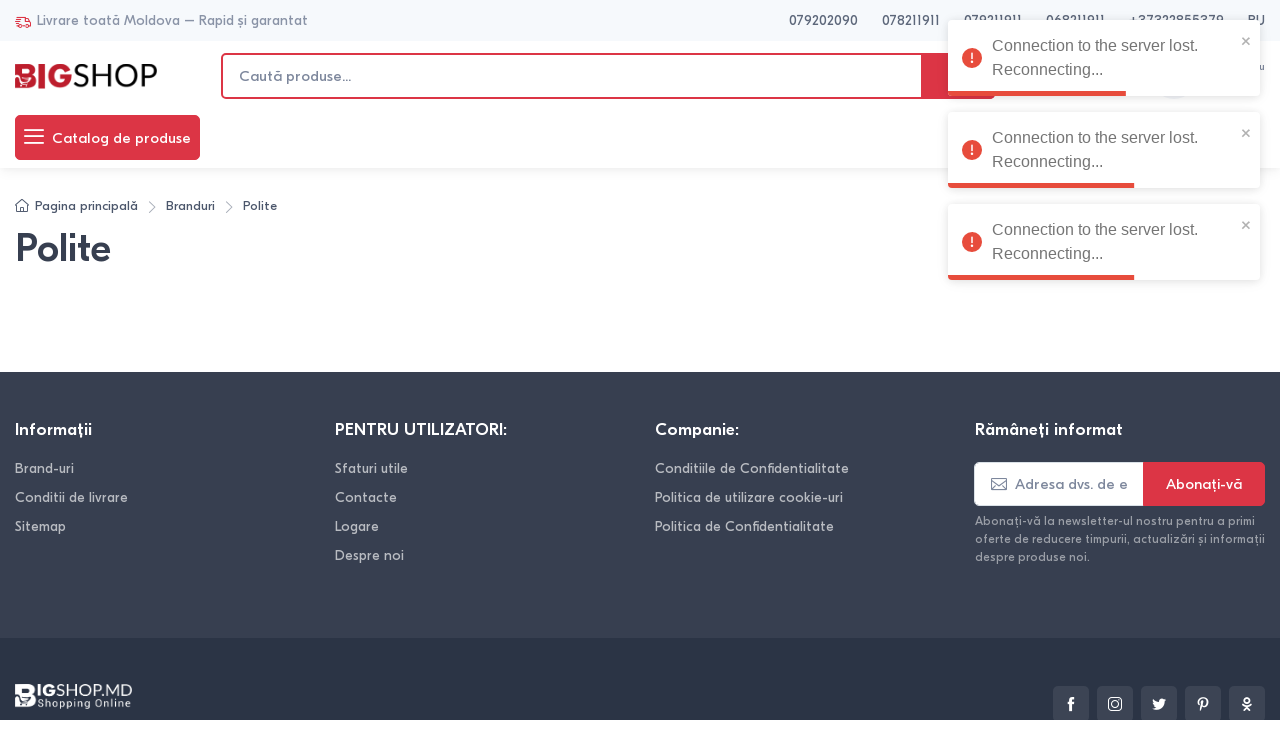

--- FILE ---
content_type: text/html; charset=utf-8
request_url: https://bigshop.md/ro/brand/polite
body_size: 16691
content:
<!DOCTYPE html><html lang="ro"><head><meta name="viewport" content="width=device-width"/><meta charSet="utf-8"/><link rel="alternate" hrefLang="ro-md" href="https://bigshop.md/ro/brand/polite"/><link rel="alternate" hrefLang="ru-md" href="https://bigshop.md/ru/brand/polite"/><link rel="alternate" hrefLang="x-default" href="https://bigshop.md/ro/brand/polite"/><title>ᐉ Cumparati produse marca Polite in Chisinau, Moldova din magazinul online - BigShop.md</title><meta name="robots" content="index,follow"/><meta name="googlebot" content="index,follow"/><meta name="description" content="O gamă largă de produse Polite originale cu caracteristici. Catalog comod de produse Polite. Garanție oficială și posibilitatea de a cumpăra bunurile în credit cu livrare în toată Moldova"/><meta name="twitter:card" content="summary_large_image"/><meta name="twitter:site" content="@site"/><meta name="twitter:creator" content="@handle"/><meta property="og:title" content="ᐉ Cumparati produse marca Polite in Chisinau, Moldova din magazinul online - BigShop.md"/><meta property="og:description" content="O gamă largă de produse Polite originale cu caracteristici. Catalog comod de produse Polite. Garanție oficială și posibilitatea de a cumpăra bunurile în credit cu livrare în toată Moldova"/><meta property="og:url" content="https://bigshop.md/ro/brand/polite"/><meta property="og:type" content="website"/><meta property="og:image" content="https://admin.bigshop.md/images/img-found.jpg"/><meta property="og:image:alt" content="ᐉ Cumparati produse marca Polite in Chisinau, Moldova din magazinul online - BigShop.md"/><meta property="og:image:width" content="800"/><meta property="og:image:height" content="600"/><meta property="og:site_name" content="Bigshop.md"/><link rel="canonical" href="https://bigshop.md/ro/brand/polite"/><meta name="next-head-count" content="22"/><link rel="preload" href="/_next/static/css/691bf6e958bd2ee4.css" as="style"/><link rel="stylesheet" href="/_next/static/css/691bf6e958bd2ee4.css" data-n-g=""/><noscript data-n-css=""></noscript><script defer="" nomodule="" src="/_next/static/chunks/polyfills-5cd94c89d3acac5f.js"></script><script defer="" src="/_next/static/chunks/7379-ea1db68c11889aca.js"></script><script defer="" src="/_next/static/chunks/446.24017f38bff4a1e8.js"></script><script defer="" src="/_next/static/chunks/681.8615b88d07f1fae7.js"></script><script defer="" src="/_next/static/chunks/627.b671266eafd60e47.js"></script><script defer="" src="/_next/static/chunks/2049.1216362ba4299525.js"></script><script defer="" src="/_next/static/chunks/6125.19e3fa9c41f435a7.js"></script><script defer="" src="/_next/static/chunks/9778.ae93eb3900ad93e3.js"></script><script defer="" src="/_next/static/chunks/8656.68db9077ce067e40.js"></script><script defer="" src="/_next/static/chunks/2789.da78bc367e664c1f.js"></script><script defer="" src="/_next/static/chunks/3978-5e4350217db6be73.js"></script><script defer="" src="/_next/static/chunks/1622.679b1332ff5fbe5b.js"></script><script defer="" src="/_next/static/chunks/7265.162c21bf06f839e7.js"></script><script defer="" src="/_next/static/chunks/9042.f01ca71290d43685.js"></script><script src="/_next/static/chunks/webpack-b482aee8f2433738.js" defer=""></script><script src="/_next/static/chunks/framework-78f1b1eb74345829.js" defer=""></script><script src="/_next/static/chunks/main-a6694a65b1e7dbf3.js" defer=""></script><script src="/_next/static/chunks/pages/_app-12c6a6e5a8b38c4d.js" defer=""></script><script src="/_next/static/chunks/2962-84efed31d69208c5.js" defer=""></script><script src="/_next/static/chunks/pages/brand/%5Bslug%5D-7a67e6d51e3c3a30.js" defer=""></script><script src="/_next/static/XdpvXl44OONxKpGt0MiKz/_buildManifest.js" defer=""></script><script src="/_next/static/XdpvXl44OONxKpGt0MiKz/_ssgManifest.js" defer=""></script><script src="/_next/static/XdpvXl44OONxKpGt0MiKz/_middlewareManifest.js" defer=""></script><style id="__jsx-3839495732">#nprogress{pointer-events:none;}#nprogress .bar{background:#dc3545;position:fixed;z-index:9999;top:0;left:0;width:100%;height:3px;}#nprogress .peg{display:block;position:absolute;right:0px;width:100px;height:100%;box-shadow:0 0 10px #dc3545,0 0 5px #dc3545;opacity:1;-webkit-transform:rotate(3deg) translate(0px,-4px);-ms-transform:rotate(3deg) translate(0px,-4px);-webkit-transform:rotate(3deg) translate(0px,-4px);-ms-transform:rotate(3deg) translate(0px,-4px);transform:rotate(3deg) translate(0px,-4px);}#nprogress .spinner{display:block;position:fixed;z-index:1031;top:15px;right:15px;}#nprogress .spinner-icon{width:18px;height:18px;box-sizing:border-box;border:solid 2px transparent;border-top-color:#dc3545;border-left-color:#dc3545;border-radius:50%;-webkit-animation:nprogresss-spinner 400ms linear infinite;-webkit-animation:nprogress-spinner 400ms linear infinite;animation:nprogress-spinner 400ms linear infinite;}.nprogress-custom-parent{overflow:hidden;position:relative;}.nprogress-custom-parent #nprogress .spinner,.nprogress-custom-parent #nprogress .bar{position:absolute;}@-webkit-keyframes nprogress-spinner{0%{-webkit-transform:rotate(0deg);}100%{-webkit-transform:rotate(360deg);}}@-webkit-keyframes nprogress-spinner{0%{-webkit-transform:rotate(0deg);-ms-transform:rotate(0deg);transform:rotate(0deg);}100%{-webkit-transform:rotate(360deg);-ms-transform:rotate(360deg);transform:rotate(360deg);}}@keyframes nprogress-spinner{0%{-webkit-transform:rotate(0deg);-ms-transform:rotate(0deg);transform:rotate(0deg);}100%{-webkit-transform:rotate(360deg);-ms-transform:rotate(360deg);transform:rotate(360deg);}}</style></head><body><div id="__next" data-reactroot=""><div style="overflow-y:hidden" class="MainLayout__MainLayoutWrapper-sc-4yq4s6-0 ciepyG"><section class="handheld-toolbar-enabled"><div id="header" class="Header__HeaderWrapper-sc-1v9movd-0 jBOhlh"><header class="shadow-sm mb-1"><div id="topbar" class="Topbar__TopBarWrapper-sc-1pp3f6j-0 laVHIn"><div class="position-relative topbar topbar-light bg-secondary"><div class="container justify-content-start justify-content-md-between"><a class="navbar-brand d-lg-none flex-shrink-0 me-auto me-md-2" style="width:120px" href="/"><span style="box-sizing:border-box;display:block;overflow:hidden;width:initial;height:initial;background:none;opacity:1;border:0;margin:0;padding:0;position:relative"><span style="box-sizing:border-box;display:block;width:initial;height:initial;background:none;opacity:1;border:0;margin:0;padding:0;padding-top:17.5%"></span><img src="[data-uri]" decoding="async" data-nimg="responsive" style="position:absolute;top:0;left:0;bottom:0;right:0;box-sizing:border-box;padding:0;border:none;margin:auto;display:block;width:0;height:0;min-width:100%;max-width:100%;min-height:100%;max-height:100%"/><noscript><img sizes="100vw" srcSet="/_next/image?url=%2Fimages%2Flogo-dark.png&amp;w=640&amp;q=75 640w, /_next/image?url=%2Fimages%2Flogo-dark.png&amp;w=750&amp;q=75 750w, /_next/image?url=%2Fimages%2Flogo-dark.png&amp;w=828&amp;q=75 828w, /_next/image?url=%2Fimages%2Flogo-dark.png&amp;w=1080&amp;q=75 1080w, /_next/image?url=%2Fimages%2Flogo-dark.png&amp;w=1200&amp;q=75 1200w, /_next/image?url=%2Fimages%2Flogo-dark.png&amp;w=1920&amp;q=75 1920w, /_next/image?url=%2Fimages%2Flogo-dark.png&amp;w=2048&amp;q=75 2048w, /_next/image?url=%2Fimages%2Flogo-dark.png&amp;w=3840&amp;q=75 3840w" src="/_next/image?url=%2Fimages%2Flogo-dark.png&amp;w=3840&amp;q=75" decoding="async" data-nimg="responsive" style="position:absolute;top:0;left:0;bottom:0;right:0;box-sizing:border-box;padding:0;border:none;margin:auto;display:block;width:0;height:0;min-width:100%;max-width:100%;min-height:100%;max-height:100%" loading="lazy"/></noscript></span></a><div class="topbar-text dropdown d-lg-none order-md-2 ms-md-auto"><a class="topbar-link dropdown-toggle" href="#" data-bs-toggle="dropdown">079202090</a><ul class="dropdown-menu"><a href="tel:+37379202090" class="dropdown-item"><i class="ci-support text-muted me-2"></i>079202090</a><a href="tel:+37378211911" class="dropdown-item"><i class="ci-support text-muted me-2"></i>078211911</a><a href="tel:+37379211911" class="dropdown-item"><i class="ci-support text-muted me-2"></i>079211911</a><a href="tel:+37368211911" class="dropdown-item"><i class="ci-support text-muted me-2"></i>068211911</a><a href="tel:+37322855379" class="dropdown-item"><i class="ci-support text-muted me-2"></i>+37322855379</a></ul></div><div class="topbar-text text-nowrap d-none d-lg-inline-block"><i class="ci-delivery"></i><span class="text-muted me-1">Livrare toată Moldova – Rapid și garantat</span></div><div class="ms-3 text-nowrap order-md-3 order-lg-0"><a href="tel:+37379202090" class="topbar-link me-4 d-none d-lg-inline-block">079202090</a><a href="tel:+37378211911" class="topbar-link me-4 d-none d-lg-inline-block">078211911</a><a href="tel:+37379211911" class="topbar-link me-4 d-none d-lg-inline-block">079211911</a><a href="tel:+37368211911" class="topbar-link me-4 d-none d-lg-inline-block">068211911</a><a href="tel:+37322855379" class="topbar-link me-4 d-none d-lg-inline-block">+37322855379</a><div class="topbar-text dropdown disable-autohide"><a class="topbar-link" href="/ru/brand/[slug]">RU</a></div></div></div></div></div><div id="navbar" class="Navbar__NavbarWrapper-sc-elrfm1-0 cAqmtG"><div class="navbar-sticky bg-light"><div class="navbar navbar-expand-lg navbar-light"><div class="container"><a class="navbar-brand d-none d-lg-block flex-shrink-0" style="width:142px" href="/"><span style="box-sizing:border-box;display:block;overflow:hidden;width:initial;height:initial;background:none;opacity:1;border:0;margin:0;padding:0;position:relative"><span style="box-sizing:border-box;display:block;width:initial;height:initial;background:none;opacity:1;border:0;margin:0;padding:0;padding-top:17.6056338028169%"></span><img alt="Logo" src="[data-uri]" decoding="async" data-nimg="responsive" style="position:absolute;top:0;left:0;bottom:0;right:0;box-sizing:border-box;padding:0;border:none;margin:auto;display:block;width:0;height:0;min-width:100%;max-width:100%;min-height:100%;max-height:100%"/><noscript><img alt="Logo" sizes="100vw" srcSet="/_next/image?url=%2Fimages%2Flogo-dark.png&amp;w=640&amp;q=75 640w, /_next/image?url=%2Fimages%2Flogo-dark.png&amp;w=750&amp;q=75 750w, /_next/image?url=%2Fimages%2Flogo-dark.png&amp;w=828&amp;q=75 828w, /_next/image?url=%2Fimages%2Flogo-dark.png&amp;w=1080&amp;q=75 1080w, /_next/image?url=%2Fimages%2Flogo-dark.png&amp;w=1200&amp;q=75 1200w, /_next/image?url=%2Fimages%2Flogo-dark.png&amp;w=1920&amp;q=75 1920w, /_next/image?url=%2Fimages%2Flogo-dark.png&amp;w=2048&amp;q=75 2048w, /_next/image?url=%2Fimages%2Flogo-dark.png&amp;w=3840&amp;q=75 3840w" src="/_next/image?url=%2Fimages%2Flogo-dark.png&amp;w=3840&amp;q=75" decoding="async" data-nimg="responsive" style="position:absolute;top:0;left:0;bottom:0;right:0;box-sizing:border-box;padding:0;border:none;margin:auto;display:block;width:0;height:0;min-width:100%;max-width:100%;min-height:100%;max-height:100%" loading="lazy"/></noscript></span></a><div class="navbar-toolbar d-flex d-lg-none align-items-center"><a class="navbar-tool btn btn-primary text-dark py-0 px-2"><span class="navbar-tool-tooltip">Click pentru a vedea catalogul</span><i class="navbar-tool-icon ci-menu me-2"></i>Catalog de produse</a></div><form class="input-group position-relative d-none d-lg-flex mx-4"><div class="input-group position-relative d-none d-lg-flex mx-4"><input type="text" class="form-control rounded-end border-red border-2" value="" placeholder="Caută produse..." minLength="3" required=""/><button type="submit" class="form-control-search d-flex align-items-center h-100 position-absolute top-50 end-0 translate-middle-y btn-primary rounded-end border-0" style="width:74px"><i class="ci-search text-white fs-base mx-auto"></i></button></div></form><div class="navbar-toolbar d-flex flex-shrink-0 align-items-center"><a class="navbar-tool d-lg-none" href="#searchBox" data-bs-toggle="collapse" role="button" aria-expanded="false" aria-controls="searchBox"><span class="navbar-tool-tooltip">Căutare</span><div class="navbar-tool-icon-box"><i class="navbar-tool-icon ci-search"></i></div></a><a class="navbar-tool d-none d-md-flex" href="/ro/favorites"><span class="navbar-tool-tooltip">Favorite</span><span class="navbar-tool-label">0</span><div class="navbar-tool-icon-box"><i class="navbar-tool-icon ci-heart"></i></div></a><a class="navbar-tool " href="/ro/auth/login"><div class="navbar-tool-icon-box"><i class="navbar-tool-icon ci-user"></i></div></a><div class="navbar-tool dropdown ms-3"><a class="d-flex align-items-center" href="/ro/cart"><div class="navbar-tool-icon-box bg-secondary dropdown-toggle"><span class="navbar-tool-label">0</span><i class="navbar-tool-icon ci-cart"></i></div><div class="navbar-tool-text"><small>Coșul meu</small>0<!-- --> <!-- -->Lei</div></a><div class="dropdown-menu dropdown-menu-end"><div class="widget widget-cart px-3 pt-2 pb-3" style="width:20rem"><div style="height:15rem;overflow-x:hidden" data-simplebar="true" data-simplebar-auto-hide="false"></div><div class="d-flex flex-wrap justify-content-between align-items-center py-3"><div class="fs-sm me-2 py-2"><span class="text-muted">Subtotal<!-- -->:</span><span class="text-accent fs-base ms-1 fw-bold">0<!-- --> <!-- -->Lei</span></div><a class="btn btn-outline-secondary btn-sm" href="/ro/cart">Vezi coșul<i class="ci-arrow-right ms-1 me-n1"></i></a></div><a class="btn btn-primary btn-sm d-block w-100" href="/ro/checkout"><i class="ci-card me-2 fs-base align-middle"></i>Finalizează comanda</a></div></div></div></div></div></div><div class="navbar navbar-expand-lg navbar-light navbar-stuck-menu py-0 pt-lg-1 pb-lg-2 zindex-1"><div class="container w-100 overflow-hidden"><div class="collapse navbar-collapse w-100" id="navbarCollapse"><div class="input-group d-lg-none my-3"><i class="ci-search position-absolute top-50 start-0 translate-middle-y text-muted fs-base ms-3"></i><input type="text" class="form-control rounded-start" placeholder="Caută produse..."/></div><div class="navbar-toolbar d-flex d-md-none align-items-center"><a class="navbar-tool btn btn-primary text-dark py-0 px-2"><span class="navbar-tool-tooltip">Click pentru a vedea catalogul</span><i class="navbar-tool-icon ci-menu me-2"></i>Catalog de produse</a></div><div class="navbar-toolbar d-none d-md-flex align-items-center"><a class="navbar-tool btn btn-primary text-dark py-0 px-2"><span class="navbar-tool-tooltip">Click pentru a vedea catalogul</span><i class="navbar-tool-icon ci-menu me-2"></i>Catalog de produse</a></div><ul class="navbar-nav w-100 overflow-scroll"></ul></div></div></div><div class="collapse" id="searchBox"><div class="card pt-2 pb-4 border-0 rounded-0"><div class="container"><form class="input-group position-relative null"><div class="input-group position-relative null"><input type="text" class="form-control rounded-end border-red border-2" value="" placeholder="Caută produse..." minLength="3" required=""/><button type="submit" class="form-control-search d-flex align-items-center h-100 position-absolute top-50 end-0 translate-middle-y btn-primary rounded-end border-0" style="width:74px"><i class="ci-search text-white fs-base mx-auto"></i></button></div></form></div></div></div></div><div class="MobileMenu__MobileMenuContainer-sc-cotw0t-0 cAEbmk"><div class="mobile-megamenu-header"><h3 class="mobile-megamenu-header-title fs-base">Toate categoriile</h3><i class="close-mobile-menu-btn text-body ci-close"></i></div><div class="MobileMenu__MenuItemsBlock-sc-cotw0t-1 dACJXD megamenu-menu-items"></div></div></div></header></div><div class="container py-2 py-lg-3"><div class="order-lg-2 mb-3 mb-lg-0 pt-lg-2 py-2"><nav aria-label="breadcrumb"><ol class="breadcrumb"><li class="breadcrumb-item"><a class="text-nowrap" href="/"><i class="ci-home"></i>Pagina principală</a></li><li class="breadcrumb-item text-nowrap"><a href="/ro/brands">Branduri</a></li><li class="breadcrumb-item text-nowrap">Polite</li></ol></nav></div><div class="order-lg-1 pe-lg-4"><h1>Polite</h1></div></div><div class="container pb-5 mb-2 mb-md-4"><div class="row mx-n2"></div></div><div class="Footer__FooterWrapper-sc-tgccgm-0 lhazkm"><footer class="footer bg-dark pt-5"><div class="container"><div class="row pb-2"><div class="col-md-3 col-sm-6"><div class="widget widget-links widget-light pb-2 mb-4"><h3 class="widget-title text-light">Informații</h3><ul class="widget-list"><li class="widget-list-item"><a class="widget-list-link" href="/ro/brands">Brand-uri</a></li><li class="widget-list-item"><a class="widget-list-link" href="/ro/info/livrarea">Conditii de livrare</a></li><li class="widget-list-item"><a class="widget-list-link" href="/ro/info/sitemap.html">Sitemap</a></li></ul></div></div><div class="col-md-3 col-sm-6"><div class="widget widget-links widget-light pb-2 mb-4"><div class="widget widget-links widget-light pb-2 mb-4"><h3 class="widget-title text-light">PENTRU UTILIZATORI<!-- -->:</h3><ul class="widget-list"><li class="widget-list-item"><a class="widget-list-link" href="/ro/stiri">Sfaturi utile</a></li><li class="widget-list-item"><a class="widget-list-link" href="/ro/contact">Contacte</a></li><li class="widget-list-item"><a class="widget-list-link" href="/ro/auth/login">Logare</a></li><li class="widget-list-item"><a class="widget-list-link" href="/ro/info/despre-noi">Despre noi</a></li></ul></div></div></div><div class="col-md-3 col-sm-6"><div class="widget widget-links widget-light pb-2 mb-4"><h3 class="widget-title text-light">Companie<!-- -->:</h3><ul class="widget-list"><li class="widget-list-item"><a class="widget-list-link" href="/ro/info/conditiile-de-confidentialitate">Conditiile de Confidentialitate</a></li><li class="widget-list-item"><a class="widget-list-link" href="/ro/info/politica-de-utilizare-cookie-uri">Politica de utilizare cookie-uri</a></li><li class="widget-list-item"><a class="widget-list-link" href="/ro/info/politica-de-confidentialitate">Politica de Confidentialitate</a></li></ul></div></div><div class="col-md-3"><div class="widget pb-2 mb-4"><h3 class="widget-title text-light pb-1">Rămâneți informat</h3><form class="subscription-form validate"><div class="input-group flex-nowrap"><i class="ci-mail position-absolute top-50 translate-middle-y text-muted fs-base ms-3"></i><input type="text" name="email" id="email" class="form-control rounded-start null" placeholder="Adresa dvs. de email"/><button class="btn btn-primary" type="submit" name="subscribe">Abonați-vă</button></div><div class="form-text text-light opacity-50">Abonați-vă la newsletter-ul nostru pentru a primi oferte de reducere timpurii, actualizări și informații despre produse noi.</div><div class="subscription-status"></div></form></div></div></div></div><div class="pt-5 bg-darker"><div class="container"><div class="row pb-2"><div class="col-md-6 text-center text-md-start mb-4"><div class="text-nowrap mb-4"><a class="d-inline-block align-middle mt-n1 me-3" style="width:117px" href="/"><span style="box-sizing:border-box;display:block;overflow:hidden;width:initial;height:initial;background:none;opacity:1;border:0;margin:0;padding:0;position:relative"><span style="box-sizing:border-box;display:block;width:initial;height:initial;background:none;opacity:1;border:0;margin:0;padding:0;padding-top:21.367521367521366%"></span><img alt="logo" src="[data-uri]" decoding="async" data-nimg="responsive" style="position:absolute;top:0;left:0;bottom:0;right:0;box-sizing:border-box;padding:0;border:none;margin:auto;display:block;width:0;height:0;min-width:100%;max-width:100%;min-height:100%;max-height:100%"/><noscript><img alt="logo" sizes="100vw" srcSet="/_next/image?url=%2Fimages%2Ffooter-logo-light.png&amp;w=640&amp;q=75 640w, /_next/image?url=%2Fimages%2Ffooter-logo-light.png&amp;w=750&amp;q=75 750w, /_next/image?url=%2Fimages%2Ffooter-logo-light.png&amp;w=828&amp;q=75 828w, /_next/image?url=%2Fimages%2Ffooter-logo-light.png&amp;w=1080&amp;q=75 1080w, /_next/image?url=%2Fimages%2Ffooter-logo-light.png&amp;w=1200&amp;q=75 1200w, /_next/image?url=%2Fimages%2Ffooter-logo-light.png&amp;w=1920&amp;q=75 1920w, /_next/image?url=%2Fimages%2Ffooter-logo-light.png&amp;w=2048&amp;q=75 2048w, /_next/image?url=%2Fimages%2Ffooter-logo-light.png&amp;w=3840&amp;q=75 3840w" src="/_next/image?url=%2Fimages%2Ffooter-logo-light.png&amp;w=3840&amp;q=75" decoding="async" data-nimg="responsive" style="position:absolute;top:0;left:0;bottom:0;right:0;box-sizing:border-box;padding:0;border:none;margin:auto;display:block;width:0;height:0;min-width:100%;max-width:100%;min-height:100%;max-height:100%" loading="lazy"/></noscript></span></a></div></div><div class="col-md-6 text-center text-md-end mb-4"><div class="mb-3"><a class="btn-social bs-light bs-facebook ms-2 mb-2" target="_blank" href="https://www.facebook.com/bigshop.md/"><i class="ci-facebook"></i></a><a class="btn-social bs-light bs-instagram ms-2 mb-2" target="_blank" href="https://www.instagram.com/bigshop.moldova/"><i class="ci-instagram"></i></a><a class="btn-social bs-light bs-twitter ms-2 mb-2" target="_blank" href="https://twitter.com/BigshopMd"><i class="ci-twitter"></i></a><a class="btn-social bs-light bs-pinterest ms-2 mb-2" target="_blank" href="https://www.pinterest.com/big1468/boards/"><i class="ci-pinterest"></i></a><a class="btn-social bs-light bs-odnoklassniki ms-2 mb-2" target="_blank" href="https://ok.ru/bigshop.internet.magazin"><i class="ci-odnoklassniki"></i></a></div></div></div><div class="pb-4 fs-xs text-light opacity-50 text-center text-md-start">© All rights reserved. Made by<a class="text-light ms-1" href="https://crazy-devs.com/" rel="noopener">Crazy Devs S.R.L.</a></div></div></div></footer></div><div class="handheld-toolbar"><div class="d-table table-layout-fixed w-100"><a class="d-table-cell handheld-toolbar-item"><span class="handheld-toolbar-icon"><i class="ci-menu"></i></span><span class="handheld-toolbar-label">Meniu</span></a><a class="d-table-cell handheld-toolbar-item" href="/cart"><span class="handheld-toolbar-icon"><i class="ci-cart"></i><span class="badge bg-primary rounded-pill ms-1">0</span></span><span class="handheld-toolbar-label">0<!-- --> <!-- -->Lei</span></a></div></div><div class="MobileMenu__MobileMenuContainer-sc-cotw0t-0 cAEbmk"><div class="mobile-megamenu-header"><h3 class="mobile-megamenu-header-title fs-base">Toate categoriile</h3><i class="close-mobile-menu-btn text-body ci-close"></i></div><div class="MobileMenu__MenuItemsBlock-sc-cotw0t-1 dACJXD megamenu-menu-items"></div></div></section></div><div class="Toastify"></div></div><script id="__NEXT_DATA__" type="application/json">{"props":{"pageProps":{"brand":{"brand":{"id":130364,"name":{"ro":"Polite","ru":"Polite"},"slug":{"ro":"polite","ru":"polite"},"image":"https://admin.bigshop.md/images/img-found.jpg","meta_title":"ᐉ Cumparati produse marca Polite in Chisinau, Moldova din magazinul online - BigShop.md","meta_description":"O gamă largă de produse Polite originale cu caracteristici. Catalog comod de produse Polite. Garanție oficială și posibilitatea de a cumpăra bunurile în credit cu livrare în toată Moldova","meta_keywords":"Catalog produse Polite"},"products":{"data":[],"links":{"first":"https://admin.bigshop.md/api/ro/brands/polite?page=1","last":"https://admin.bigshop.md/api/ro/brands/polite?page=1","prev":null,"next":null},"meta":{"current_page":1,"from":null,"last_page":1,"links":[{"url":null,"label":"pagination.previous","active":false},{"url":"https://admin.bigshop.md/api/ro/brands/polite?page=1","label":"1","active":true},{"url":null,"label":"pagination.next","active":false}],"path":"https://admin.bigshop.md/api/ro/brands/polite","per_page":24,"to":null,"total":0}}},"_nextI18Next":{"initialI18nStore":{"ro":{"common":{"product_code":"Cod produs","Login":"Logare","ForgotPassword":"Ați uitat parola?","NoAccount":"Fără cont?","Register":"Înregistrează-te","LogIn":"Loghează-te","Registration":"Înregistrare","FullName":"Nume complet","Currency":"Lei","Add":"Adaugă","Delete":"Șterge","ContinueShopping":"Continuă cumpărăturile","PersonalData":"DATE PERSONALE","FirstNameLastName":"Nume Prenume","Phone":"Telefon","EmailAddress":"Adresa de E-mail","CityVillage":"Oraș / Sat","Address":"Adresa","Details":"Detalii","ChoosePaymentMethod":"Indică metoda de plată","CashOnDelivery":"Cash la livrare","OnCredit":"În credit","ChooseCreditTerms":"Alege-ți un termen comod de creditare, suma creditului și completează formularul de mai jos.","Months":"Luni","BankTransfer":"Transfer Bancar","CompanyName":"Denumirea întreprinderii","LegalAddress":"Adresa juridică","BankCode":"Codul băncii","IBAN":"IBAN","TaxCode":"Codul fiscal","VAT":"TVA","AgreePrivacyPolicy":"Am citit și sunt de acord cu Politica de confidențialitate","ReceiveNewsOffers":"Vreau să primesc noutăți și oferte comerciale","BackToBasket":"Înapoi la coș","PlaceOrder":"Plasează comanda","OrderDetails":"Detalii Comandă","Total":"Total","Back":"Înapoi","Send":"Trimite","Products":"Produse","ProductsSort":"produse","FinalizeOrder":"Finalizează comanda","MyBasket":"Coșul meu","Subtotal":"Subtotal","ViewBasket":"Vezi coșul","Information":"Informații","ForUsers":"PENTRU UTILIZATORI","Company":"Companie","StayInformed":"Rămâneți informat","Subscribe":"Abonați-vă","YourEmail":"Adresa dvs. de email","NewsletterSubscribe":"Abonați-vă la newsletter-ul nostru pentru a primi oferte de reducere timpurii, actualizări și informații despre produse noi.","Filters":"Filtre","Menu":"Meniu","ClickToSeeCatalog":"Click pentru a vedea catalogul","ProductCatalog":"Catalog de produse","Search":"Căutare","Wishlist":"Favorite","MyAccount":"Contul meu","Logout":"Ieșire","SearchForProducts":"Caută produse...","More":"Mai mult","ShowMore":"Vezi mai mult","ProductAddedToBasket":"Produs adăugat in cos","ConfirmOrder":"Confirma comanda","ContinueShoppingCredit":"Cumpara in credit, fara sa iesi din casa!","ChooseCreditTerm":"Alege-ți un termen comod de creditare, suma creditului și completează formularul de mai jos.","Previous":"Precedenta","Next":"Următoare","Sale":"Sale","New":"Nou","ResetFilters":"Reseteaza filtrele","Sort":"Sorteaza","Price":"Preț","Of":"din","DeliveryMoldova":"Livrare toată Moldova – Rapid și garantat","HomePage":"Pagina principală","Discount":"Reducere","AddToBasket":"Adăuga in cos","Delivery":"Livrare","FreeDeliveryChisinau":"Livrare gratuită în Chișinău de la suma minimă","DeliveryThroughoutMoldova":"Livrarea se efectuează în toată Moldova","PaymentOnReceipt":"Achitarea la primirea produsului","Warranty":"Garanție","WarrantyPolicy":"Oferim garanție la toate produsele conform legislației în vigoare","Attention":"ATENȚIE","PriceAvailabilityNotice":"În legătură cu cursul valutar fluctuant, vă rugăm sa precizați la consultant prețul și disponibilitatea produsului în limita stocului.","CheckPriceAvailability":"Disponibilitatea, prețul si caracteristicile produsului \u003cstrong\u003e{{productName}}\u003c/strong\u003e este necesar să le verificați la consultanții companiei Bigshop.md.","CreditCardNotice":"În oferta de «Creditare 0%» și achitarea cu «LiberCard» nu se includ toate produsele și cele cu prețuri promoționale","Description":"Descriere","Features":"Caracteristici","ProductSelection":"Selectii de produse","RecommendedProducts":"Produse recomandate","ComplementaryProducts":"Produse complementare","SimilarProducts":"Produse similare","AllCategories":"Toate categoriile","Category":"Categorie","Brands":"Branduri","News":"Sfaturi utile","CategoriesNews":"Categorii","quantity":"Cantitate","frequency_buy_modal_title":"Frecvent cumpărate împreună","search_results":"Rezultatele căutării","CreditText":"Credit de la 330 lei/luna","ProductInCredit":"Cumpara in credit, fara sa iesi din casa!","SelectCredit":"Alege-ți un termen comod de creditare, suma creditului și completează formularul de mai jos.","PopularProducts":"Produse populare","Contacts":"Contacte","WorkingHours":"Program de lucru","PhoneNumber":"Telefon","SeeOnMap":"Vezi pe hartă","DropUsALine":"Scrie-ne","Name":"Nume","Message":"Mesaj","Subject":"Subiect","NameIsRequired":"Numele este obligatoriu","EmailIsRequired":"Email este obligatoriu","PhoneIsRequired":"Telefon este obligatoriu","MessageIsRequired":"Mesaj este obligatoriu","PasswordMustBeAtLeast8Characters":"Parola trebuie să fie de cel puțin 8 caractere","PasswordIsRequired":"Parola este obligatorie","PasswordConfirmationIsRequired":"Confirmarea parolei este necesara","Order":"Comanda","Date":"Data","PaymentMethod":"Metoda de plată","Status":"Statut","Email":"E-mail","Password":"Parolă","PasswordConfirm":"Confirmați parola","PasswordsMustMatch":"Parolele trebuie să se potrivească","MustBeAValidEmail":"Trebuie să fie un e-mail valid","ThisInputIsRequired":"Această introducere este necesară","AddSuccess":"Adăugat cu succes","MessageSentSuccessfully":"Mesaj trimis cu succes","AuthSuccess":"Autentificare reușită","AuthError":"Eroare la autentificare","RegisterError":"Eroare la înregistrare","SubscribeSuccess":"Abonarea a fost realizată cu succes","ProfileInfo":"Informații profil","MyOrders":"Comenzile mele","BackToCar":"Înapoi la coș","AcceptOffers":"Vreau să primesc noutăți și oferte comerciale","AcceptTerms":"Sunt de acord si confirm ca am citit informația cu privire la Termenii si Condițiile bigshop.md și cu Politica de confidențialitate","CompanyInfo":"Dacă Dvs doriti sa platiti pentru comanda dvs. din contul persoanei juridice, va rugam sa completati toate datele de mai jos și, după trimiterea comenziii, veți primi o factură pentru plata bunurilor comandate. Cont spre plata poate fi imprimat și platit prin banca. Comanda va fi livrata dupa ce banii ajung pe contul nostru bancar in aceeasi zi sau pe urmatoare zi.","ThankYou":"Mulțumesc!","OrderPlacedSuccessfully":"Comanda a fost plasată cu succes","OrderNumber":"Numărul comenzii","BackToShopping":"Inapoi la cumparaturi","BuyInCredit":"Cumpără în rate","LeaveContactDetails":"Lăsați datele de contact","NoStock":"Stoc epuizat","Stock":"În stoc","shortDays":"z","shortHours":"o","shortMinutes":"m","shortSeconds":"s","timeLeft":"Până la sfârșitul promoției","offer":"Promoție","promoConditions":"Condițiile detaliate ale promoției:","promoInterval":"Promoția se desfășoară in perioada","favoritesProductNotFound":"Nu aveți nici un produs in lista produselor favorite","MnFr":"Luni-Vineri","St":"Sâmbătă","Sn":"Duminică","DayOff":"Zi liberă","PageNotFound":"Pagina nu a fost găsită","toHomePage":"Înapoi la pagina principală"}}},"initialLocale":"ro","ns":["common"],"userConfig":{"i18n":{"defaultLocale":"ro","locales":["ro","ru"],"localeDetection":false},"trailingSlash":true,"localePath":"/app/locales","default":{"i18n":{"defaultLocale":"ro","locales":["ro","ru"],"localeDetection":false},"trailingSlash":true,"localePath":"/app/locales"}}}},"generalData":{"footer_1":[{"id":7012,"name":"Brand-uri","type":"static-url","value":"/brands","target":"_self","parameters":null,"enabled":true},{"id":7538,"name":"Conditii de livrare","type":"static-url","value":"/info/livrarea","target":"_self","parameters":null,"enabled":true},{"id":7815,"name":"Sitemap","type":"static-url","value":"/info/sitemap.html","target":"_self","parameters":null,"enabled":true}],"footer_2":[{"id":7016,"name":"Sfaturi utile","type":"static-url","value":"/stiri","target":"_self","parameters":null,"enabled":true},{"id":7517,"name":"Contacte","type":"static-url","value":"/contact","target":"_self","parameters":null,"enabled":true},{"id":7519,"name":"Logare","type":"static-url","value":"/auth/login","target":"_self","parameters":null,"enabled":true},{"id":7520,"name":"Despre noi","type":"Pagina","value":"/info/despre-noi","target":"_self","parameters":null,"enabled":true}],"footer_3":[{"id":7019,"name":"Conditiile de Confidentialitate","type":"Pagina","value":"/info/conditiile-de-confidentialitate","target":"_self","parameters":null,"enabled":true},{"id":7020,"name":"Politica de utilizare cookie-uri","type":"Pagina","value":"/info/politica-de-utilizare-cookie-uri","target":"_self","parameters":null,"enabled":true},{"id":7398,"name":"Politica de Confidentialitate","type":"Pagina","value":"/info/politica-de-confidentialitate","target":"_self","parameters":null,"enabled":true}],"primary":[{"id":6414,"name":null,"type":"Categorie","value":{"id":35,"name":{"ro":"Mobila","ru":"Мебель"},"image":"/storage/2/conversions/categories_photo_35-small.jpg","slug":"mobila","url":{"ro":"/ro/mobila","ru":"/ru/mebel"},"icon":"icon-interior-design"},"target":"_self","parameters":null,"enabled":true},{"id":6330,"name":null,"type":"Categorie","value":{"id":3,"name":{"ro":"Electrocasnice","ru":"Бытовая техника"},"image":"/storage/1/conversions/categories_photo_3-small.jpg","slug":"electrocasnice","url":{"ro":"/ro/electrocasnice","ru":"/ru/bytovaya-tehnika"},"icon":"icon-washing-machine"},"target":"_self","parameters":null,"enabled":true},{"id":6768,"name":null,"type":"Categorie","value":{"id":751,"name":{"ro":"Electronice","ru":"Электроника"},"image":"/storage/311/conversions/categories_photo_751-small.jpg","slug":"electronice","url":{"ro":"/ro/electronice","ru":"/ru/elektronika"},"icon":"icon-notebook-computer"},"target":"_self","parameters":null,"enabled":true},{"id":7045,"name":null,"type":"Categorie","value":{"id":425,"name":{"ro":"Produse pentru copii","ru":"Детские товары"},"image":"/storage/107/conversions/categories_photo_425-small.jpg","slug":"produse-pentru-copii","url":{"ro":"/ro/produse-pentru-copii","ru":"/ru/detskie-tovary"},"icon":"icon-baby"},"target":"_self","parameters":null,"enabled":true},{"id":6616,"name":null,"type":"Categorie","value":{"id":395,"name":{"ro":"Casa si gradina","ru":"Дом и сад"},"image":"/storage/87/conversions/categories_photo_395-small.jpg","slug":"totul-pentru-casa-si-gradina","url":{"ro":"/ro/totul-pentru-casa-si-gradina","ru":"/ru/vsyo-dlya-doma-i-sada"},"icon":"icon-house"},"target":"_self","parameters":null,"enabled":true},{"id":6838,"name":null,"type":"Categorie","value":{"id":832,"name":{"ro":"Instalatii termice si sanitare","ru":"Тепло и водоснабжение"},"image":"/images/img-found.jpg","slug":"instalatii-termice-si-sanitare","url":{"ro":"/ro/instalatii-termice-si-sanitare","ru":"/ru/otoplenie-i-vodosnabzhenie"},"icon":"icon-bathtub"},"target":"_self","parameters":null,"enabled":true},{"id":6726,"name":null,"type":"Categorie","value":{"id":671,"name":{"ro":"Instrumente","ru":"Инструменты"},"image":"/images/img-found.jpg","slug":"instrumente","url":{"ro":"/ro/instrumente","ru":"/ru/instrumenty"},"icon":"icon-construction-and-tools"},"target":"_self","parameters":null,"enabled":true},{"id":6545,"name":null,"type":"Categorie","value":{"id":36,"name":{"ro":"Sport si odihna","ru":"Спорт и отдых"},"image":"/storage/3/conversions/categories_photo_36-small.jpg","slug":"sport","url":{"ro":"/ro/sport","ru":"/ru/sport"},"icon":"icon-gym-2"},"target":"_self","parameters":null,"enabled":true},{"id":6969,"name":null,"type":"Categorie","value":{"id":1272,"name":{"ro":"Instrumente muzicale","ru":"Музыкальные инструменты"},"image":"/storage/772/conversions/categories_photo_1272-small.jpg","slug":"magazin-de-instrumente-si-echipamente-muzicale","url":{"ro":"/ro/magazin-de-instrumente-si-echipamente-muzicale","ru":"/ru/magazin-muzykalnye-instrumenty-i-oborudovaniea"},"icon":"icon-guitar"},"target":"_self","parameters":null,"enabled":true},{"id":6951,"name":null,"type":"Categorie","value":{"id":1105,"name":{"ro":"Echipament de comert","ru":"Торговое оборудование"},"image":"/images/img-found.jpg","slug":"echipament-de-comert","url":{"ro":"/ro/echipament-de-comert","ru":"/ru/torgovoe-oborudovanie"},"icon":"icon-weight-scale"},"target":"_self","parameters":null,"enabled":true},{"id":6943,"name":null,"type":"Categorie","value":{"id":993,"name":{"ro":"Frumusete si sanatate","ru":"Красота и здоровье"},"image":"/storage/520/conversions/categories_photo_993-small.jpg","slug":"fashion","url":{"ro":"/ro/fashion","ru":"/ru/fashion"},"icon":"icon-smartwatch"},"target":"_self","parameters":null,"enabled":true},{"id":6901,"name":null,"type":"Categorie","value":{"id":846,"name":{"ro":"Materiale de constructie","ru":"Стройматериалы"},"image":"/images/img-found.jpg","slug":"materiale-de-constructie","url":{"ro":"/ro/materiale-de-constructie","ru":"/ru/strojmaterialy"},"icon":"icon-brickwall"},"target":"_self","parameters":null,"enabled":true},{"id":6586,"name":null,"type":"Categorie","value":{"id":39,"name":{"ro":"Tehnica auto","ru":"Автотовары"},"image":"/storage/4/conversions/categories_photo_39-small.jpg","slug":"tehnica-auto","url":{"ro":"/ro/tehnica-auto","ru":"/ru/avtotovary"},"icon":"icon-car1"},"target":"_self","parameters":null,"enabled":true},{"id":7118,"name":null,"type":"Categorie","value":{"id":1364,"name":{"ro":"Haine si incaltaminte","ru":"Одежда и обувь"},"image":"/storage/853/conversions/categories_photo_1364-small.jpg","slug":"haine-si-incaltaminte","url":{"ro":"/ro/haine-si-incaltaminte","ru":"/ru/odezhda-i-obuv"},"icon":"icon-hoodie"},"target":"_self","parameters":null,"enabled":true},{"id":7255,"name":null,"type":"Categorie","value":{"id":999,"name":{"ro":"Igiena si curatenie","ru":"Гигиена и чистота"},"image":"/storage/525/conversions/categories_photo_999-small.jpg","slug":"igiena-si-curatenie","url":{"ro":"/ro/igiena-si-curatenie","ru":"/ru/gigiena-i-chistota"},"icon":"icon-coronavirus"},"target":"_self","parameters":null,"enabled":true},{"id":6962,"name":null,"type":"Categorie","value":{"id":1199,"name":{"ro":"Oferte de sezon","ru":"Cезонные предложения"},"image":"/storage/702/conversions/categories_photo_1199-small.jpg","slug":"oferte-de-sezon","url":{"ro":"/ro/oferte-de-sezon","ru":"/ru/cezonnye-predlozheniya"},"icon":"icon-beach"},"target":"_self","parameters":null,"enabled":true}],"settings":{"eur_exchange":"19","meta_description":null,"meta_keywords":"{\"ro\":null,\"ru\":null}","meta_title":"{\"ro\":null,\"ru\":null}","product_alert":"{\"ro\":\"1 Disponibilitatea, pre\\u021bul si caracteristicile produsului este necesar s\\u0103 le verifica\\u021bi la consultan\\u021bii companiei Bigshop.md. 2  \\u00cen leg\\u0103tur\\u0103 cu cursul valutar fluctuant, v\\u0103 rug\\u0103m sa preciza\\u021bi la consultant pre\\u021bul \\u0219i disponibilitatea produsului \\u00een limita stocului.\",\"ru\":\"\\u0412\\u043d\\u0438\\u043c\\u0430\\u043d\\u0438\\u0435! \\u0412 \\u0441\\u0432\\u044f\\u0437\\u0438 \\u0441 \\u043d\\u0435\\u0441\\u0442\\u0430\\u0431\\u0438\\u043b\\u044c\\u043d\\u044b\\u043c \\u043a\\u0443\\u0440\\u0441\\u043e\\u043c \\u0432\\u0430\\u043b\\u044e\\u0442, \\u043f\\u0440\\u043e\\u0441\\u044c\\u0431\\u0430 \\u0443\\u0442\\u043e\\u0447\\u043d\\u044f\\u0442\\u044c \\u0443 \\u043a\\u043e\\u043d\\u0441\\u0443\\u043b\\u044c\\u0442\\u0430\\u043d\\u0442\\u0430 \\u0446\\u0435\\u043d\\u0443 \\u0438 \\u043d\\u0430\\u043b\\u0438\\u0447\\u0438\\u0435 \\u0442\\u043e\\u0432\\u0430\\u0440\\u0430 \\u043d\\u0430 \\u0441\\u043a\\u043b\\u0430\\u0434\\u0435.  \\u041f\\u0440\\u0435\\u0434\\u043b\\u043e\\u0436\\u0435\\u043d\\u0438\\u0435 0% \\u0438 \\u043e\\u043f\\u043b\\u0430\\u0442\\u0430 \\u0441 \\u043f\\u043e\\u043c\\u043e\\u0449\\u044c\\u044e libercard \\u043d\\u0435 \\u0432\\u043a\\u043b\\u044e\\u0447\\u0430\\u0435\\u0442 \\u0432 \\u0441\\u0435\\u0431\\u044f \\u0432\\u0441\\u0435 \\u0442\\u043e\\u0432\\u0430\\u0440\\u044b \\u0438 \\u0442\\u0435 \\u043a\\u043e\\u0442\\u043e\\u0440\\u044b\\u0435  \\u043f\\u043e \\u0430\\u043a\\u0446\\u0438\\u0438.\"}","product_disclaimer":"{\"ro\":\"3  \\u00cen oferta de \\u00abCreditare 0%\\u00bb  \\u0219i achitarea cu \\u00abLiberCard\\u00bb nu se includ toate produsele \\u0219i cele cu pre\\u021buri promo\\u021bionale.\",\"ru\":\"\\u0414\\u043e\\u0441\\u0442\\u0443\\u043f\\u043d\\u043e\\u0441\\u0442\\u044c, \\u0446\\u0435\\u043d\\u0430 \\u0438 \\u0445\\u0430\\u0440\\u0430\\u043a\\u0442\\u0435\\u0440\\u0438\\u0441\\u0442\\u0438\\u043a\\u0438 \\u043f\\u0440\\u043e\\u0434\\u0443\\u043a\\u0442\\u0430 \\u043d\\u0435\\u043e\\u0431\\u0445\\u043e\\u0434\\u0438\\u043c\\u043e \\u043f\\u0440\\u043e\\u0432\\u0435\\u0440\\u0438\\u0442\\u044c \\u0443 \\u043a\\u043e\\u043d\\u0441\\u0443\\u043b\\u044c\\u0442\\u0430\\u043d\\u0442\\u043e\\u0432 Bigshop.md\"}","robots_txt":"User-agent: *\r\nDisallow: /admin/\r\nDisallow: /auth/\r\nDisallow: /favorites\r\nDisallow: /register\r\n\r\nHost: https://bigshop.md/\r\nSitemap: https://bigshop.md/sitemap-index.xml","seo_brand_description":"{\"ro\":\"O gam\\u0103 larg\\u0103 de produse :name originale cu caracteristici. Catalog comod de produse :name. Garan\\u021bie oficial\\u0103 \\u0219i posibilitatea de a cump\\u0103ra bunurile \\u00een credit cu livrare \\u00een toat\\u0103 Moldova\",\"ru\":\"\\u0411\\u043e\\u043b\\u044c\\u0448\\u043e\\u0439 \\u0432\\u044b\\u0431\\u043e\\u0440 \\u043e\\u0440\\u0438\\u0433\\u0438\\u043d\\u0430\\u043b\\u044c\\u043d\\u044b\\u0445 \\u0442\\u043e\\u0432\\u0430\\u0440\\u043e\\u0432 :name \\u0441 \\u0445\\u0430\\u0440\\u0430\\u043a\\u0442\\u0435\\u0440\\u0438\\u0441\\u0442\\u0438\\u043a\\u0430\\u043c\\u0438. \\u0423\\u0434\\u043e\\u0431\\u043d\\u044b\\u0439 \\u043a\\u0430\\u0442\\u0430\\u043b\\u043e\\u0433 \\u0442\\u043e\\u0432\\u0430\\u0440\\u043e\\u0432 :name. \\u041e\\u0444\\u0438\\u0446\\u0438\\u0430\\u043b\\u044c\\u043d\\u0430\\u044f \\u0433\\u0430\\u0440\\u0430\\u043d\\u0442\\u0438\\u044f \\u0438 \\u0432\\u043e\\u0437\\u043c\\u043e\\u0436\\u043d\\u043e\\u0441\\u0442\\u044c \\u043f\\u043e\\u043a\\u0443\\u043f\\u043a\\u0438 \\u0442\\u043e\\u0432\\u0430\\u0440\\u043e\\u0432 \\u0432 \\u043a\\u0440\\u0435\\u0434\\u0438\\u0442 \\u0441 \\u0434\\u043e\\u0441\\u0442\\u0430\\u0432\\u043a\\u043e\\u0439 \\u043f\\u043e \\u0432\\u0441\\u0435\\u0439 \\u041c\\u043e\\u043b\\u0434\\u043e\\u0432\\u0435\"}","seo_brand_keyword":"{\"ro\":\"Catalog produse :name\",\"ru\":\"\\u041a\\u0430\\u0442\\u0430\\u043b\\u043e\\u0433 \\u0442\\u043e\\u0432\\u0430\\u0440\\u043e\\u0432 \\u0431\\u0440\\u0435\\u043d\\u0434\\u0430 :name\"}","seo_brand_title":"{\"ro\":\"\\u1409 Cumparati produse marca :name in Chisinau, Moldova din magazinul online - BigShop.md\",\"ru\":\"\\u1409 \\u041a\\u0443\\u043f\\u0438\\u0442\\u044c \\u043f\\u0440\\u043e\\u0434\\u0443\\u043a\\u0446\\u0438\\u044e \\u0431\\u0440\\u0435\\u043d\\u0434\\u0430 :name \\u0432 \\u041a\\u0438\\u0448\\u0438\\u043d\\u0435\\u0432\\u0435, \\u041c\\u043e\\u043b\\u0434\\u043e\\u0432\\u0435 \\u0432 \\u0438\\u043d\\u0442\\u0435\\u0440\\u043d\\u0435\\u0442-\\u043c\\u0430\\u0433\\u0430\\u0437\\u0438\\u043d\\u0435 - BigShop.md\"}","seo_category_description":"{\"ro\":\"Cumpara :name in Chisinau la preturi avantajoase de la BigShop.md \\u2708\\ufe0f Livrare in toata Moldova \\u261bPlata in rate sau credit \\u26a1\\ufe0f Comanda produsul cu livrare \\u260e\\ufe0f: 022-855379\",\"ru\":\"\\u041a\\u0443\\u043f\\u0438\\u0442\\u044c :name \\u0432 \\u041a\\u0438\\u0448\\u0438\\u043d\\u0435\\u0432\\u0435 \\u043f\\u043e \\u0432\\u044b\\u0433\\u043e\\u0434\\u043d\\u043e\\u0439 \\u0446\\u0435\\u043d\\u0435 \\u0432 BigShop.md \\u2708\\ufe0f \\u0414\\u043e\\u0441\\u0442\\u0430\\u0432\\u043a\\u0430 \\u043f\\u043e \\u0432\\u0441\\u0435\\u0439 \\u041c\\u043e\\u043b\\u0434\\u043e\\u0432\\u0435 \\u261b\\u041e\\u043f\\u043b\\u0430\\u0442\\u0430 \\u0432 \\u0440\\u0430\\u0441\\u0441\\u0440\\u043e\\u0447\\u043a\\u0443 \\u0438\\u043b\\u0438 \\u0432 \\u043a\\u0440\\u0435\\u0434\\u0438\\u0442 \\u26a1\\ufe0f \\u0417\\u0430\\u043a\\u0430\\u0437\\u0430\\u0442\\u044c \\u0442\\u043e\\u0432\\u0430\\u0440 \\u0441 \\u0434\\u043e\\u0441\\u0442\\u0430\\u0432\\u043a\\u043e\\u0439 \\u260e\\ufe0f: 022-855379\"}","seo_category_keyword":"{\"ro\":\":name cumparati in Chisinau si Moldova online preturi in rate\",\"ru\":\":name \\u043a\\u0443\\u043f\\u0438\\u0442\\u044c \\u0432 \\u041a\\u0438\\u0448\\u0438\\u043d\\u0435\\u0432\\u0435 \\u0438 \\u041c\\u043e\\u043b\\u0434\\u043e\\u0432\\u0435 \\u043e\\u043d\\u043b\\u0430\\u0439\\u043d \\u0446\\u0435\\u043d\\u044b \\u043a\\u0440\\u0435\\u0434\\u0438\\u0442\"}","seo_category_title":"{\"ro\":\"\\u1409 :name - Cumpara :display_name in Chisinau, Moldova \\u2013 preturi ieftine, vinzare, cat costa, in credit, in rate, livrare\",\"ru\":\"\\u1409 :name - \\u041a\\u0443\\u043f\\u0438\\u0442\\u044c :display_name \\u0432 \\u041a\\u0438\\u0448\\u0438\\u043d\\u0435\\u0432\\u0435, \\u041c\\u043e\\u043b\\u0434\\u043e\\u0432\\u0435 \\u043d\\u0435\\u0434\\u043e\\u0440\\u043e\\u0433\\u043e - \\u0446\\u0435\\u043d\\u044b, \\u043f\\u0440\\u043e\\u0434\\u0430\\u0436\\u0430, \\u043a\\u0430\\u0442\\u0430\\u043b\\u043e\\u0433, \\u0444\\u043e\\u0442\\u043e, \\u0441\\u043a\\u043e\\u043b\\u044c\\u043a\\u043e \\u0441\\u0442\\u043e\\u0438\\u0442, \\u0432 \\u043a\\u0440\\u0435\\u0434\\u0438\\u0442, \\u0432 \\u0440\\u0430\\u0441\\u0441\\u0440\\u043e\\u0447\\u043a\\u0443, \\u0434\\u043e\\u0441\\u0442\\u0430\\u0432\\u043a\\u0430\"}","seo_description":"{\"ro\":\"Magazin online Bigshop.md: o gam\\u0103 larg\\u0103 de electronice, mobil\\u0103, tehnic\\u0103 digital\\u0103 \\u0219i electrocasnice cu livrare la domiciliu \\u00een Chi\\u0219in\\u0103u \\u0219i \\u00een toat\\u0103 Moldova. Garant\\u0103m calitate la cel mai bun pre\\u021b!\",\"ru\":\"\\u0418\\u043d\\u0442\\u0435\\u0440\\u043d\\u0435\\u0442 \\u043c\\u0430\\u0433\\u0430\\u0437\\u0438\\u043d Bigshop.md: \\u0448\\u0438\\u0440\\u043e\\u043a\\u0438\\u0439 \\u0430\\u0441\\u0441\\u043e\\u0440\\u0442\\u0438\\u043c\\u0435\\u043d\\u0442 \\u044d\\u043b\\u0435\\u043a\\u0442\\u0440\\u043e\\u043d\\u0438\\u043a\\u0438, \\u043c\\u0435\\u0431\\u0435\\u043b\\u0438, \\u0446\\u0438\\u0444\\u0440\\u043e\\u0432\\u043e\\u0439 \\u0438 \\u0431\\u044b\\u0442\\u043e\\u0432\\u043e\\u0439 \\u0442\\u0435\\u0445\\u043d\\u0438\\u043a\\u0438 \\u0441 \\u0434\\u043e\\u0441\\u0442\\u0430\\u0432\\u043a\\u043e\\u0439 \\u043d\\u0430 \\u0434\\u043e\\u043c \\u043f\\u043e \\u041a\\u0438\\u0448\\u0438\\u043d\\u0435\\u0432\\u0443 \\u0438 \\u0432\\u0441\\u0435\\u0439 \\u041c\\u043e\\u043b\\u0434\\u043e\\u0432\\u0435. \\u0413\\u0430\\u0440\\u0430\\u043d\\u0442\\u0438\\u044f \\u043a\\u0430\\u0447\\u0435\\u0441\\u0442\\u0432\\u0430 \\u043f\\u043e \\u043b\\u0443\\u0447\\u0448\\u0435\\u0439 \\u0446\\u0435\\u043d\\u0435!\"}","seo_image":"mnZVONZJaTX8fTXHcSjpRm8hl5LKsVg7cI0lEDeg.png","seo_product_description":"{\"ro\":\":name cumpara la un pret avantajos \\u2708\\ufe0f Livrare rapid\\u0103 \\u00een toat\\u0103 Moldova \\u26a1\\ufe0fFotografii, specifica\\u021bii, descriere, recenzii \\u261b Plata \\u00een rate sau credit \\u26a1\\ufe0fPl\\u0103te\\u0219ti numai dup\\u0103 deschiderea coletului\",\"ru\":\":name \\u043a\\u0443\\u043f\\u0438\\u0442\\u044c \\u043f\\u043e \\u0432\\u044b\\u0433\\u043e\\u0434\\u043d\\u043e\\u0439 \\u0446\\u0435\\u043d\\u0435 \\u2708\\ufe0f\\u0411\\u044b\\u0441\\u0442\\u0440\\u0430\\u044f \\u0434\\u043e\\u0441\\u0442\\u0430\\u0432\\u043a\\u0430 \\u043f\\u043e \\u0432\\u0441\\u0435\\u0439 \\u041c\\u043e\\u043b\\u0434\\u043e\\u0432\\u0435 \\u26a1\\ufe0f\\u0424\\u043e\\u0442\\u043e, \\u0445\\u0430\\u0440\\u0430\\u043a\\u0442\\u0435\\u0440\\u0438\\u0441\\u0442\\u0438\\u043a\\u0438, \\u043e\\u043f\\u0438\\u0441\\u0430\\u043d\\u0438\\u0435, \\u043e\\u0442\\u0437\\u044b\\u0432\\u044b \\u261b \\u041e\\u043f\\u043b\\u0430\\u0442\\u0430 \\u0432 \\u0440\\u0430\\u0441\\u0441\\u0440\\u043e\\u0447\\u043a\\u0443 \\u0438\\u043b\\u0438 \\u0432 \\u043a\\u0440\\u0435\\u0434\\u0438\\u0442 \\u26a1\\ufe0f\\u0412\\u044b \\u043f\\u043b\\u0430\\u0442\\u0438\\u0442\\u0435 \\u0442\\u043e\\u043b\\u044c\\u043a\\u043e \\u043f\\u043e\\u0441\\u043b\\u0435 \\u043e\\u0442\\u043a\\u0440\\u044b\\u0442\\u0438\\u044f \\u043f\\u043e\\u0441\\u044b\\u043b\\u043a\\u0438\"}","seo_product_keyword":"{\"ro\":\":name cumpara in Chisinau si Moldova online\",\"ru\":\":name \\u043a\\u0443\\u043f\\u0438\\u0442\\u044c \\u0432 \\u041a\\u0438\\u0448\\u0438\\u043d\\u0435\\u0432\\u0435 \\u041c\\u043e\\u043b\\u0434\\u043e\\u0432\\u0430 \\u043e\\u043d\\u043b\\u0430\\u0439\\u043d\"}","seo_product_title":"{\"ro\":\"\\u1409 :name cumpara la pret mic in Chisinau, Moldova - pret, foto, in credit, in rate, vinzare, livrare\",\"ru\":\"\\u1409 :name \\u043a\\u0443\\u043f\\u0438\\u0442\\u044c \\u043f\\u043e \\u043d\\u0438\\u0437\\u043a\\u043e\\u0439 \\u0446\\u0435\\u043d\\u0435 \\u0432 \\u041a\\u0438\\u0448\\u0438\\u043d\\u0435\\u0432\\u0435, \\u041c\\u043e\\u043b\\u0434\\u043e\\u0432\\u0435 - \\u0446\\u0435\\u043d\\u0430, \\u0444\\u043e\\u0442\\u043e, \\u0432 \\u043a\\u0440\\u0435\\u0434\\u0438\\u0442, \\u0432 \\u0440\\u0430\\u0441\\u0441\\u0440\\u043e\\u0447\\u043a\\u0443, \\u043f\\u0440\\u043e\\u0434\\u0430\\u0436\\u0430, \\u0434\\u043e\\u0441\\u0442\\u0430\\u0432\\u043a\\u0430\"}","seo_title":"{\"ro\":\"Bigshop.md \\u2013 Internet magazin online de electronice, mobil\\u0103, tehnic\\u0103 digital\\u0103 \\u0219i electrocasnice, pre\\u021buri favorabile, livrare \\u00een Chi\\u0219in\\u0103u \\u0219i Moldova\",\"ru\":\"Bigshop.md \\u2013 \\u0418\\u043d\\u0442\\u0435\\u0440\\u043d\\u0435\\u0442 \\u043c\\u0430\\u0433\\u0430\\u0437\\u0438\\u043d \\u044d\\u043b\\u0435\\u043a\\u0442\\u0440\\u043e\\u043d\\u0438\\u043a\\u0438, \\u043c\\u0435\\u0431\\u0435\\u043b\\u0438, \\u0446\\u0438\\u0444\\u0440\\u043e\\u0432\\u043e\\u0439 \\u0438 \\u0431\\u044b\\u0442\\u043e\\u0432\\u043e\\u0439 \\u0442\\u0435\\u0445\\u043d\\u0438\\u043a\\u0438, \\u0432\\u044b\\u0433\\u043e\\u0434\\u043d\\u044b\\u0435 \\u0446\\u0435\\u043d\\u044b, \\u0434\\u043e\\u0441\\u0442\\u0430\\u0432\\u043a\\u0430 \\u043f\\u043e \\u041a\\u0438\\u0448\\u0438\\u043d\\u0435\\u0432\\u0443 \\u0438 \\u041c\\u043e\\u043b\\u0434\\u043e\\u0432\\u0435\"}","site_description":"{\"ro\":null,\"ru\":null}","site_email":"info@bishop.md","site_logo":"Qayqdml7ZmGgOn57BQqS6sOh6E1J73j2e6kXI7hX.png","site_phone":"{\"+37379202090\":\"079202090\",\"+37378211911\":\"078211911\",\"+37379211911\":\"079211911\",\"+37368211911\":\"068211911\",\"+37322855379\":\"+37322855379\"}","site_scripts":"\u003cscript\u003e(function(a,m,o,c,r,m){a[m]={id:\"50523\",hash:\"70909079218b2ca3cfb910569a30abbadf94c5514f43147e9269ca87b16ee28e\",locale:\"ru\",inline:false,setMeta:function(p){this.params=(this.params||[]).concat([p])}};a[o]=a[o]||function(){(a[o].q=a[o].q||[]).push(arguments)};var d=a.document,s=d.createElement('script');s.async=true;s.id=m+'_script';s.src='https://gso.amocrm.ru/js/button.js?1622617750';d.head\u0026\u0026d.head.appendChild(s)}(window,0,'amoSocialButton',0,0,'amo_social_button'));\u003c/script\u003e\r\n\r\n\u003c!-- Global site tag (gtag.js) - Google Analytics --\u003e\r\n\u003cscript async src=\"https://www.googletagmanager.com/gtag/js?id=UA-82288222-1\"\u003e\u003c/script\u003e\r\n\u003cscript\u003e\r\n  window.dataLayer = window.dataLayer || [];\r\n  function gtag(){dataLayer.push(arguments);}\r\n  gtag('js', new Date());\r\n\r\n  gtag('config', 'UA-82288222-1');\r\ngtag('config', 'AW-971832034');\r\n\u003c/script\u003e\r\n\r\n\u003c!---------------------Google Conversion--------------------------\u003e\r\n\u003cscript type=\"text/javascript\"\u003e\r\n            /* \u003c![CDATA[ */\r\n            var google_conversion_id = 971832034;\r\n            var google_custom_params = window.google_tag_params;\r\n            var google_remarketing_only = true;\r\n            /* ]]\u003e */\r\n \u003c/script\u003e\r\n\u003cstyle\u003eiframe[name=\"google_conversion_frame\"] { display: none}\u003c/style\u003e\r\n \u003cscript type=\"text/javascript\" src=\"//www.googleadservices.com/pagead/conversion.js\"\u003e\u003c/script\u003e\r\n \u003cnoscript\u003e\r\n        \u003cdiv style=\"display:inline;\"\u003e\r\n            \u003cimg height=\"1\" width=\"1\" style=\"border-style:none;\" alt=\"\" src=\"//googleads.g.doubleclick.net/pagead/viewthroughconversion/971832034/?value=0\u0026guid=ON\u0026script=0\"/\u003e\r\n        \u003c/div\u003e\r\n\u003c/noscript\u003e\r\n\r\n\r\n\u003c!-- Yandex.Metrika counter --\u003e \r\n\u003cscript type=\"text/javascript\" \u003e (function(m,e,t,r,i,k,a){m[i]=m[i]||function(){(m[i].a=m[i].a||[]).push(arguments)}; m[i].l=1*new Date();k=e.createElement(t),a=e.getElementsByTagName(t)[0],k.async=1,k.src=r,a.parentNode.insertBefore(k,a)}) (window, document, \"script\", \"https://mc.yandex.ru/metrika/tag.js\", \"ym\"); ym(52025449, \"init\", { id:52025449, clickmap:true, trackLinks:true, accurateTrackBounce:true, webvisor:true }); \u003c/script\u003e \u003cnoscript\u003e\u003cdiv\u003e\u003cimg src=\"https://mc.yandex.ru/watch/52025449\" style=\"position:absolute; left:-9999px;\" alt=\"\" /\u003e\u003c/div\u003e\u003c/noscript\u003e \r\n\u003c!-- /Yandex.Metrika counter --\u003e\r\n\r\n\r\n\u003c!---------------------Google Conversion--------------------------\u003e\r\n\u003cscript type=\"text/javascript\"\u003e\r\n            /* \u003c![CDATA[ */\r\n            var google_conversion_id = 971832034;\r\n            var google_custom_params = window.google_tag_params;\r\n            var google_remarketing_only = true;\r\n            /* ]]\u003e */\r\n \u003c/script\u003e\r\n\u003cstyle\u003eiframe[name=\"google_conversion_frame\"] { display: none}\u003c/style\u003e\r\n \u003cscript type=\"text/javascript\" src=\"//www.googleadservices.com/pagead/conversion.js\"\u003e\u003c/script\u003e\r\n \u003cnoscript\u003e\r\n        \u003cdiv style=\"display:inline;\"\u003e\r\n            \u003cimg height=\"1\" width=\"1\" style=\"border-style:none;\" alt=\"\" src=\"//googleads.g.doubleclick.net/pagead/viewthroughconversion/971832034/?value=0\u0026guid=ON\u0026script=0\"/\u003e\r\n        \u003c/div\u003e\r\n\u003c/noscript\u003e\r\n\r\n\u003c!-- Rating Mail.ru counter --\u003e\r\n\u003cscript type=\"text/javascript\"\u003e\r\nvar _tmr = window._tmr || (window._tmr = []);\r\n_tmr.push({id: \"3209314\", type: \"pageView\", start: (new Date()).getTime()});\r\n(function (d, w, id) {\r\n  if (d.getElementById(id)) return;\r\n  var ts = d.createElement(\"script\"); ts.type = \"text/javascript\"; ts.async = true; ts.id = id;\r\n  ts.src = \"https://top-fwz1.mail.ru/js/code.js\";\r\n  var f = function () {var s = d.getElementsByTagName(\"script\")[0]; s.parentNode.insertBefore(ts, s);};\r\n  if (w.opera == \"[object Opera]\") { d.addEventListener(\"DOMContentLoaded\", f, false); } else { f(); }\r\n})(document, window, \"topmailru-code\");\r\n\u003c/script\u003e\u003cnoscript\u003e\u003cdiv\u003e\r\n\u003cimg src=\"https://top-fwz1.mail.ru/counter?id=3209314;js=na\" style=\"border:0;position:absolute;left:-9999px;\" alt=\"Top.Mail.Ru\" /\u003e\r\n\u003c/div\u003e\u003c/noscript\u003e\r\n\u003c!-- //Rating Mail.ru counter --\u003e\r\n  \r\n  \u003c!-- Facebook Pixel Code --\u003e\r\n\u003cscript\u003e\r\n!function(f,b,e,v,n,t,s)\r\n{if(f.fbq)return;n=f.fbq=function(){n.callMethod?\r\nn.callMethod.apply(n,arguments):n.queue.push(arguments)};\r\nif(!f._fbq)f._fbq=n;n.push=n;n.loaded=!0;n.version='2.0';\r\nn.queue=[];t=b.createElement(e);t.async=!0;\r\nt.src=v;s=b.getElementsByTagName(e)[0];\r\ns.parentNode.insertBefore(t,s)}(window, document,'script',\r\n'https://connect.facebook.net/en_US/fbevents.js');\r\nfbq('init', '172052164531530');\r\nfbq('track', 'PageView');\r\n\u003c/script\u003e\r\n\u003cnoscript\u003e\u003cimg height=\"1\" width=\"1\" style=\"display:none\"\r\nsrc=\"https://www.facebook.com/tr?id=172052164531530\u0026ev=PageView\u0026noscript=1\"\r\n/\u003e\u003c/noscript\u003e\r\n\u003c!-- End Facebook Pixel Code --\u003e\r\n\u003c!-- Facebook Pixel Code --\u003e\r\n\u003cscript\u003e\r\n!function(f,b,e,v,n,t,s)\r\n{if(f.fbq)return;n=f.fbq=function(){n.callMethod?\r\nn.callMethod.apply(n,arguments):n.queue.push(arguments)};\r\nif(!f._fbq)f._fbq=n;n.push=n;n.loaded=!0;n.version='2.0';\r\nn.queue=[];t=b.createElement(e);t.async=!0;\r\nt.src=v;s=b.getElementsByTagName(e)[0];\r\ns.parentNode.insertBefore(t,s)}(window, document,'script',\r\n'https://connect.facebook.net/en_US/fbevents.js');\r\nfbq('init', '1228139204198093');\r\nfbq('track', 'PageView');\r\n\u003c/script\u003e\r\n\u003cnoscript\u003e\u003cimg height=\"1\" width=\"1\" style=\"display:none\"\r\nsrc=\"https://www.facebook.com/tr?id=1228139204198093\u0026ev=PageView\u0026noscript=1\"\r\n/\u003e\u003c/noscript\u003e\r\n\u003c!-- End Facebook Pixel Code --\u003e\r\n\r\n\u003cmeta name=\"facebook-domain-verification\" content=\"b9fpdi9ylinfaf84e5x3ymfku22q2f\" /\u003e  \r\n  \r\n\r\n\r\n\u003c!-- Event snippet for Purchase \r\n\u003cscript src=\"//code.jivosite.com/widget/0ZDbcHznFF\" async\u003e\u003c/script\u003e \r\n--\u003e\r\n\u003c!--\r\n\u003cscript\u003e(function(a,m,o,c,r,m){a[m]={id:\"48869\",hash:\"db905b37c188a92c373d920fe6c0f2bb261486a82e73e2eaa73d27ad984cfd07\",locale:\"ru\",inline:false,setMeta:function(p){this.params=(this.params||[]).concat([p])}};a[o]=a[o]||function(){(a[o].q=a[o].q||[]).push(arguments)};var d=a.document,s=d.createElement('script');s.async=true;s.id=m+'_script';s.src='https://gso.amocrm.ru/js/button.js?1620134787';d.head\u0026\u0026d.head.appendChild(s)}(window,0,'amoSocialButton',0,0,'amo_social_button'));\u003c/script\u003e\r\n --\u003e","site_title":"{\"ro\":\"BigShop.MD magazin online\",\"ru\":\"BigShop.MD internet magazin\"}","usd_exchange":"17"},"social":{"facebook":"https://www.facebook.com/bigshop.md/","instagram":"https://www.instagram.com/bigshop.moldova/","twitter":"https://twitter.com/BigshopMd","pinterest":"https://www.pinterest.com/big1468/boards/","odnoklassniki":"https://ok.ru/bigshop.internet.magazin"},"baners":[{"id":80,"name":{"ro":"Dormitor","ru":"Спальня"},"url":{"ro":"/dormitoare","ru":"/spalni"},"image":{"ro":{"url":"banners/tvKRJKJBkNIvFkA4ZkvFjTk78sLiN3txCM5ZcUDG.jpg","width":412,"height":349},"ru":{"url":"banners/kqo4d2deUz7D8bVjQY5Sur3fkvzRODcoId2nC9eu.jpg","width":412,"height":349}},"section":"cart_sidebar"},{"id":81,"name":{"ro":"Cabine de dus","ru":"Душевые кабины"},"url":{"ro":"/cabine-de-dus","ru":"/dushevye-kabiny"},"image":{"ro":{"url":"banners/MqaXGy3w516nd3qgh21g4o3E8985tfC0U1Joc9Uz.jpg","width":865,"height":103},"ru":{"url":"banners/oSnnEmCE6KrfGEIuu31fAIkMS0MUcHReZ3LCT1Pj.jpg","width":865,"height":103}},"section":"category_shop_top"},{"id":82,"name":{"ro":"Canapele chisinau","ru":"Диваны Кишинев"},"url":{"ro":"/canapele","ru":"/divany"},"image":{"ro":{"url":"banners/B9K0kbICZnd8dm0KH6V3sHVkx1t2BNb50Z0knLaB.jpg","width":865,"height":103},"ru":{"url":"banners/yM252YNvDj9cNwF8wLU1PG1CxkTGc9lsKTMzfGOB.jpg","width":865,"height":103}},"section":"category_shop_top"},{"id":83,"name":{"ro":"Cazi de baie","ru":"Ванны"},"url":{"ro":"/cazi-de-baie","ru":"/vanny"},"image":{"ro":{"url":"banners/XyvLSgVfIS8trA2YCW0yvA3FyAvxjDq3evYWYaLh.jpg","width":1730,"height":206},"ru":{"url":"banners/cDEOxp7Ujvjdg1SHUm5U2HPbHMzCh6mbXonQyMsb.jpg","width":1730,"height":206}},"section":"category_shop_top"},{"id":84,"name":{"ro":"Coltare","ru":"Угловые диваны"},"url":{"ro":"/coltare","ru":"/uglovye-divany"},"image":{"ro":{"url":"banners/pnL5ghCZ8MWaSZEWQAM1ZVqHXHd4OjK7n4Hv5s1A.jpg","width":1368,"height":125},"ru":{"url":"banners/7WdX811RzzuK4jg22FwqIUsBkKEjHEPGNd2dLe8q.jpg","width":1368,"height":125}},"section":"category_top"},{"id":85,"name":{"ro":"Componente PC","ru":"Компоненты ПК"},"url":{"ro":"/componente-pc","ru":"/komplektuyushie"},"image":{"ro":{"url":"banners/tbyGzPtPoSavXq5OxPuk8F4xogbXZyb4wfFn1tn6.jpg","width":865,"height":103},"ru":{"url":"banners/qqL5Q7y0LC600jPg4m8KF1UtoBfBZW64WT1IM2t5.jpg","width":865,"height":103}},"section":"category_shop_top"},{"id":86,"name":{"ro":"Cuptoare cu microunde","ru":"Микроволновые печи"},"url":{"ro":"/cuptoare-cu-microunde","ru":"/mikrovolnovye-pechi"},"image":{"ro":{"url":"banners/7bJoFdY8SPP2PFVLGI6PdCmWIxokOiYfJx9kkIfZ.jpg","width":1730,"height":206},"ru":{"url":"banners/MSJ84ELRhfK4JtygsRytZ9vu27GxAvDVMPXtiOsr.jpg","width":1730,"height":206}},"section":"category_shop_top"},{"id":88,"name":{"ro":"Incalzitoare","ru":"/incalzitoare"},"url":{"ro":"/incalzitoare","ru":"/obogrevateli"},"image":{"ro":{"url":"banners/KlZxNnAJBjS8v9XcrzcQTQTDji6XfeQ1bQ2GsuJc.jpg","width":1730,"height":206},"ru":{"url":"banners/juCEpDKk8uReIwtiZ4CkUXc4EKd1CNAy61zj5Thx.jpg","width":1730,"height":206}},"section":"category_shop_top"},{"id":89,"name":{"ro":"Livrare","ru":"Доставка"},"url":[],"image":{"ro":{"url":"banners/q1yP7kXk6C80euMCuoDen0JyMv7QEYxwiLaDRUBj.jpg","width":1368,"height":125},"ru":{"url":"banners/rFiViiry7SqicekMQpIFKbQ0RDnN4M2UUsz4F7W7.jpg","width":1368,"height":125}},"section":"category_top"},{"id":90,"name":{"ro":"Monitoare","ru":"Мониторы"},"url":{"ro":"/monitoare-782","ru":"/monitory-782"},"image":{"ro":{"url":"banners/cFV1tqlkmwqTJW24Hjxxj4WTVPC5k0pJbMbuiU4p.jpg","width":1730,"height":206},"ru":{"url":"banners/6gh41Vx7dosr90Q7ao94QO0IF2nhzXvhwH6ZDnpj.jpg","width":1730,"height":206}},"section":"category_shop_top"},{"id":91,"name":{"ro":"Saltele","ru":"Матрасы"},"url":{"ro":"/saltele","ru":"/matrasy"},"image":{"ro":{"url":"banners/d7gkUbWUw0eDGqy7TPi5ezqAyYIeqq66vO35RvOo.jpg","width":865,"height":103},"ru":{"url":"banners/F9q4X9rNXNpi5QfvZTeZUySyXKnvbtt4wCjPTe9c.jpg","width":865,"height":103}},"section":"category_shop_top"},{"id":92,"name":{"ro":"Televizoare allview","ru":"Телевизоры allview"},"url":{"ro":"/televizoare/f/brand=allview","ru":"/televizory/f/brand=allview"},"image":{"ro":{"url":"banners/bY6Cqt6Q5dz9C6FsZxg4cCjvgZsCOzrzoKyi7MMc.jpg","width":1374,"height":123},"ru":{"url":"banners/wkdpxkXKtNP2SaJNHGQIyH23RY8XCxhV8ITF3Sn7.jpg","width":1374,"height":123}},"section":"cart_top"},{"id":93,"name":{"ro":"Vesela","ru":"Посуда"},"url":{"ro":"/vesela","ru":"/posuda"},"image":{"ro":{"url":"banners/50YrRE3nEfTuIyiQ2VeeRtRjIb1JhOayLZsgQTxG.jpg","width":865,"height":103},"ru":{"url":"banners/Pyr65QAYMu5D3A0ZTHSMqULu2Yc3h7kP1376ZcWg.jpg","width":865,"height":103}},"section":"category_shop_top"},{"id":94,"name":{"ro":"Tehnica sanitara","ru":"Санитарная техника"},"url":{"ro":"/brand/imprese","ru":"/brand/imprese"},"image":{"ro":{"url":"banners/Yn4Fell9vPr333MuRMKv1uPIF7ZyhbpccpxT5Dqa.jpg","width":1368,"height":125},"ru":{"url":"banners/I4kNeR6Iiea3HYY0twTwHu6dJDVriphmFK47YFcf.jpg","width":1368,"height":125}},"section":"category_top"},{"id":96,"name":{"ro":"Tehnica sanitara","ru":"Санитарная техника"},"url":{"ro":"/brand/volle","ru":"/brand/volle"},"image":{"ro":{"url":"banners/2n0bpfcBeyeQZ9u5BduYTxSqVVUFyv8O5JAqyynM.jpg","width":1080,"height":129},"ru":{"url":"banners/2nsm6H5h99CzaIgnKdY6Mzg1C1ljk2G9HoBYLS1u.jpg","width":1080,"height":129}},"section":"category_shop_top"},{"id":100,"name":{"ro":"Mese gaming Trust","ru":"Игровые компьютерные столы Trust"},"url":{"ro":"/mese-pentru-calculator-1179/f/brand=trust","ru":"/kompyuternye-stoly-1179/f/brand=trust"},"image":{"ro":{"url":"banners/UibUpusVWi2xZiEmaofSKQAqvC9maX7NXcNORoQi.png","width":3240,"height":387},"ru":{"url":"banners/Wk437JTCs50J2ZaVJKtb275K8QvLaU185sshvTIT.png","width":3240,"height":387}},"section":"category_shop_top"},{"id":101,"name":{"ro":"Scaune gaming Trust","ru":"Игровые кресла Trust"},"url":{"ro":"/fotolii-gaming/f/brand=trust","ru":"/igrovye-kresla/f/brand=trust"},"image":{"ro":{"url":"banners/DMZgT8xggLuyZOEm5fNm2k05pHiGuJTUWejgF4uE.png","width":3240,"height":387},"ru":{"url":"banners/nbSyyDEe3fNnP2OSYbvN432N4FrqtXeEh9gNYhBF.png","width":3240,"height":387}},"section":"category_shop_top"}],"credit":{"id":3,"name":"Microinvest","logo":"creditors/ZNfVFWCTHPCjRTX5EoIu177EyUqUu27N0X0KCFHm.jpg","order":1,"active":1,"offers":{"4":"0.25","6":"0.18","12":"0.1"},"created_at":"2021-12-01T08:45:07.000000Z","updated_at":"2023-12-28T11:25:33.000000Z"}},"__N_SSP":true},"page":"/brand/[slug]","query":{},"buildId":"XdpvXl44OONxKpGt0MiKz","isFallback":false,"dynamicIds":[90446,681,90627,22049,39778,8656,79042,71622,7265],"gssp":true,"customServer":true,"appGip":true,"locale":"ro","locales":["ro","ru"],"defaultLocale":"ro","scriptLoader":[]}</script></body></html>

--- FILE ---
content_type: application/javascript; charset=UTF-8
request_url: https://bigshop.md/_next/static/chunks/pages/index-237bf3bbab2a024f.js
body_size: 916
content:
(self.webpackChunk_N_E=self.webpackChunk_N_E||[]).push([[5405],{92119:function(a,b,c){"use strict";c.r(b),c.d(b,{"__N_SSP":function(){return o}});var d=c(67294),e=c(9008),f=c(5152),g=c(25617),h=c(88678),i=c(2962),j=c(11163),k=c(59200),l=c(85893),m=(0,f.default)(function(){return Promise.all([c.e(7379),c.e(446)]).then(c.bind(c,90446))},{loadableGenerated:{webpack:function(){return[90446]}}}),n=(0,f.default)(function(){return c.e(8298).then(c.bind(c,38298))},{loadableGenerated:{webpack:function(){return[38298]}}}),o=!0;b.default=function(a){var b,c,f,o,p,q=a.pageContent,r=(0,g.I0)(),s=(0,j.useRouter)(),t=s.locale;return s.asPath,(0,d.useEffect)(function(){r((0,h.PI)({alternateUrl:null}))},[]),(0,l.jsxs)(m,{children:[(0,l.jsxs)(e.default,{children:[s.locales&&s.locales.map(function(a){return(0,l.jsx)("link",{rel:"alternate",hrefLang:"".concat(a,"-md"),href:"".concat(k._n).concat("ru"===a?"/".concat(a):"")},a)}),(0,l.jsx)("link",{rel:"alternate",hrefLang:"x-default",href:k._n}),(0,l.jsx)("link",{rel:"canonical",href:"".concat(k._n).concat("ru"===t?"/".concat(t):"")})]}),(0,l.jsx)(i.PB,{title:null==q?void 0:null===(b=q.title)|| void 0===b?void 0:b[null!=t?t:"ro"],description:null==q?void 0:null===(c=q.meta_description)|| void 0===c?void 0:c[null!=t?t:"ro"],openGraph:{type:"website",url:"".concat(k._n).concat("ru"===t?"/".concat(t):""),title:null==q?void 0:null===(f=q.title)|| void 0===f?void 0:f[null!=t?t:"ro"],description:null==q?void 0:null===(o=q.meta_description)|| void 0===o?void 0:o[null!=t?t:"ro"],site_name:"Bigshop.md",images:[{url:null!=q&&q.image?"".concat(k.z0).concat(q.image):k.z0+"images/og/bigshop.png",width:800,height:600,alt:null==q?void 0:null===(p=q.title)|| void 0===p?void 0:p[null!=t?t:"ro"],type:"image/jpeg"}]},twitter:{cardType:"summary"}}),(null==q?void 0:q.content)&&(0,l.jsx)(n,{content:null==q?void 0:q.content})]})}},45301:function(a,b,c){(window.__NEXT_P=window.__NEXT_P||[]).push(["/",function(){return c(92119)}])}},function(a){a.O(0,[2962,9774,2888,179],function(){return a(a.s=45301)}),_N_E=a.O()}])

--- FILE ---
content_type: application/javascript; charset=UTF-8
request_url: https://bigshop.md/_next/static/chunks/2049.1216362ba4299525.js
body_size: 2626
content:
"use strict";(self.webpackChunk_N_E=self.webpackChunk_N_E||[]).push([[2049],{59120:function(a,b,c){var d=c(59499),e=c(4730),f=c(41664),g=c(11163);c(67294);var h=c(85893),i=["href","asPath","children"];function j(a,b){var c=Object.keys(a);if(Object.getOwnPropertySymbols){var d=Object.getOwnPropertySymbols(a);b&&(d=d.filter(function(b){return Object.getOwnPropertyDescriptor(a,b).enumerable})),c.push.apply(c,d)}return c}function k(a){for(var b=1;b<arguments.length;b++){var c=null!=arguments[b]?arguments[b]:{};b%2?j(Object(c),!0).forEach(function(b){(0,d.Z)(a,b,c[b])}):Object.getOwnPropertyDescriptors?Object.defineProperties(a,Object.getOwnPropertyDescriptors(c)):j(Object(c)).forEach(function(b){Object.defineProperty(a,b,Object.getOwnPropertyDescriptor(c,b))})}return a}b.Z=function(a){var b=a.href,c=a.asPath,d=a.children,j=(0,e.Z)(a,i),l=(0,g.useRouter)().locale,m=function(a){return"/".concat(l).concat(a).replace(/\/+/g,"/")},n=m("string"==typeof b?b:b.pathname),o=c?m(c):n,p="object"==typeof b&&b.query?b.query:{};return(0,h.jsx)(f.default,k(k({href:{pathname:n,query:p},as:o},j),{},{children:d}))}},22049:function(a,b,c){c.r(b),c.d(b,{"default":function(){return v}});var d=c(67294),e=c(87379),f=c(5152),g=c(25675),h=c(11163),i=c(33299),j=c(25617),k=c(41664),l=c(45801),m=c(58395),n=c(59120),o=function(){var a;return null===(a=(0,i.useSession)().data)|| void 0===a?void 0:a.user},p=c(85893),q=(0,f.default)(function(){return c.e(8656).then(c.bind(c,8656))},{loadableGenerated:{webpack:function(){return[8656]}}}),r=(0,f.default)(function(){return c.e(787).then(c.bind(c,40787))},{loadableGenerated:{webpack:function(){return[40787]}}}),s=(0,f.default)(function(){return c.e(2789).then(c.bind(c,79042))},{loadableGenerated:{webpack:function(){return[79042]}}}),t=(0,f.default)(function(){return Promise.all([c.e(6125),c.e(9778)]).then(c.bind(c,39778))},{loadableGenerated:{webpack:function(){return[39778]}}}),u=e.ZP.div.withConfig({displayName:"Navbar__NavbarWrapper",componentId:"sc-elrfm1-0"})(["width:100%;"]),v=function(){var a,b=(0,m.$G)("common").t,c=(0,h.useRouter)(),e=(0,h.useRouter)().locale,f=o(),v=(0,j.v9)(function(a){return a.favoritesReducer}).favorites,w=(0,d.useState)(!1),x=w[0],y=w[1],z=(0,d.useState)(!1),A=z[0],B=z[1],C=(0,d.useState)(!1),D=C[0],E=C[1],F=(0,d.useState)([]),G=F[0],H=F[1],I=function(){(0,l.ZN)(null!=e?e:"ro","primary").then(function(a){var b,c;null!=a&&null!==(b=a.data)&& void 0!==b&&b.data&&H(null==a?void 0:null===(c=a.data)|| void 0===c?void 0:c.data)})};(0,d.useEffect)(function(){window.addEventListener("scroll",function(){y(window.scrollY>200)}),I()},[]);var J=function(){B(!1)};return(0,d.useEffect)(function(){document.querySelector("body").style.overflow=D?"hidden":""},[D]),(0,d.useEffect)(function(){return c.events.on("routeChangeComplete",J),function(){c.events.off("routeChangeComplete",J)}},[c.events]),(0,p.jsxs)(u,{id:"navbar",children:[(0,p.jsxs)("div",{className:"navbar-sticky bg-light",children:[(0,p.jsx)("div",{className:"navbar navbar-expand-lg navbar-light",children:(0,p.jsxs)("div",{className:"container",children:[(0,p.jsx)(k.default,{href:"/",children:(0,p.jsx)("a",{className:"navbar-brand d-none d-lg-block flex-shrink-0",style:{width:142},children:(0,p.jsx)(g.default,{src:"/images/logo-dark.png",width:142,height:25,layout:"responsive",alt:"Logo"})})}),(0,p.jsx)("div",{className:"navbar-toolbar d-flex d-lg-none align-items-center",children:(0,p.jsxs)("a",{onClick:function(){return E(!D)},className:"navbar-tool btn btn-primary text-dark py-0 px-2",children:[(0,p.jsx)("span",{className:"navbar-tool-tooltip",children:b("ClickToSeeCatalog")}),D?(0,p.jsx)("i",{className:"navbar-tool-icon ci-close me-2"}):(0,p.jsx)("i",{className:"navbar-tool-icon ci-menu me-2"}),b("ProductCatalog")]})}),(0,p.jsx)(t,{isMobile:!1}),(0,p.jsxs)("div",{className:"navbar-toolbar d-flex flex-shrink-0 align-items-center",children:[(0,p.jsxs)("a",{className:"navbar-tool d-lg-none",href:"#searchBox","data-bs-toggle":"collapse",role:"button","aria-expanded":"false","aria-controls":"searchBox",children:[(0,p.jsx)("span",{className:"navbar-tool-tooltip",children:b("Search")}),(0,p.jsx)("div",{className:"navbar-tool-icon-box",children:(0,p.jsx)("i",{className:"navbar-tool-icon ci-search"})})]}),(0,p.jsx)(n.Z,{href:"/favorites",children:(0,p.jsxs)("a",{className:"navbar-tool d-none d-md-flex",children:[(0,p.jsx)("span",{className:"navbar-tool-tooltip",children:b("Wishlist")}),(0,p.jsx)("span",{className:"navbar-tool-label",suppressHydrationWarning:!0,children:null!==(a=null==v?void 0:v.length)&& void 0!==a?a:0}),(0,p.jsx)("div",{className:"navbar-tool-icon-box",children:(0,p.jsx)("i",{className:"navbar-tool-icon ci-heart"})})]})}),f?(0,p.jsxs)("div",{className:"dropdown",children:[(0,p.jsx)("a",{className:"navbar-tool dropdown-toggle dropdown-toggle-custom",id:"dropdownMenuUser","data-toggle":"dropdown","aria-haspopup":"true","aria-expanded":"false",children:(0,p.jsx)("div",{className:"navbar-tool-icon-box",children:(0,p.jsx)("i",{className:"navbar-tool-icon ci-user"})})}),(0,p.jsxs)("div",{className:"dropdown-menu","aria-labelledby":"dropdownMenuUser",children:[(0,p.jsx)(n.Z,{href:"/my-profile",locale:!1,children:(0,p.jsx)("a",{className:"dropdown-item",children:b("MyAccount")})}),(0,p.jsx)("button",{className:"dropdown-item",onClick:function(){return(0,i.signOut)()},children:b("Logout")})]})]}):(0,p.jsx)(n.Z,{href:"/auth/login",locale:!1,children:(0,p.jsx)("a",{className:"navbar-tool ",children:(0,p.jsx)("div",{className:"navbar-tool-icon-box",children:(0,p.jsx)("i",{className:"navbar-tool-icon ci-user"})})})}),(0,p.jsx)("div",{className:"navbar-tool dropdown ms-3",children:(0,p.jsx)(q,{})})]})]})}),(0,p.jsx)("div",{className:"navbar navbar-expand-lg navbar-light navbar-stuck-menu py-0 pt-lg-1 pb-lg-2 zindex-1",children:(0,p.jsx)("div",{className:"container w-100 overflow-hidden",children:(0,p.jsxs)("div",{className:"collapse navbar-collapse w-100",id:"navbarCollapse",children:[(0,p.jsxs)("div",{className:"input-group d-lg-none my-3",children:[(0,p.jsx)("i",{className:"ci-search position-absolute top-50 start-0 translate-middle-y text-muted fs-base ms-3"}),(0,p.jsx)("input",{className:"form-control rounded-start",type:"text",placeholder:b("SearchForProducts")})]}),(0,p.jsx)("div",{className:"navbar-toolbar d-flex d-md-none align-items-center",children:(0,p.jsxs)("a",{onClick:function(){return E(!D)},className:"navbar-tool btn btn-primary text-dark py-0 px-2",children:[(0,p.jsx)("span",{className:"navbar-tool-tooltip",children:b("ClickToSeeCatalog")}),D?(0,p.jsx)("i",{className:"navbar-tool-icon ci-close me-2"}):(0,p.jsx)("i",{className:"navbar-tool-icon ci-menu me-2"}),b("ProductCatalog")]})}),(0,p.jsx)("div",{className:"navbar-toolbar d-none d-md-flex align-items-center",children:(0,p.jsxs)("a",{onClick:function(){return B(!A)},className:"navbar-tool btn btn-primary text-dark py-0 px-2",children:[(0,p.jsx)("span",{className:"navbar-tool-tooltip",children:b("ClickToSeeCatalog")}),A?(0,p.jsx)("i",{className:"navbar-tool-icon ci-close me-2"}):(0,p.jsx)("i",{className:"navbar-tool-icon ci-menu me-2"}),b("ProductCatalog")]})}),(0,p.jsx)("ul",{className:"navbar-nav w-100 overflow-scroll",children:null==G?void 0:G.map(function(a,b){return(0,p.jsx)("li",{className:"nav-item dropdown  ".concat(c.asPath==(null==a?void 0:a.value)?"active":""),children:(0,p.jsx)(n.Z,{href:"/".concat(null==a?void 0:a.value),children:(0,p.jsx)("a",{className:"nav-link dropdown-toggle",children:null==a?void 0:a.name})})},b)})})]})})}),(0,p.jsx)("div",{className:"collapse",id:"searchBox",children:(0,p.jsx)("div",{className:"card pt-2 pb-4 border-0 rounded-0",children:(0,p.jsx)("div",{className:"container",children:(0,p.jsx)(t,{isMobile:!0})})})}),A&&(0,p.jsx)("div",{id:"desktop_menu",children:(0,p.jsx)("div",{className:"w-100 card pt-2 pb-4 border-0 rounded-0",children:(0,p.jsx)("div",{className:"container",children:(0,p.jsx)(r,{})})})})]}),(0,p.jsx)(s,{visible:D,onClose:function(){return E(!1)}})]})}},4730:function(a,b,c){c.d(b,{Z:function(){return d}});function d(a,b){if(null==a)return{};var c,d,e=function(a,b){if(null==a)return{};var c,d,e={},f=Object.keys(a);for(d=0;d<f.length;d++)c=f[d],b.indexOf(c)>=0||(e[c]=a[c]);return e}(a,b);if(Object.getOwnPropertySymbols){var f=Object.getOwnPropertySymbols(a);for(d=0;d<f.length;d++)c=f[d],b.indexOf(c)>=0||Object.prototype.propertyIsEnumerable.call(a,c)&&(e[c]=a[c])}return e}}}])

--- FILE ---
content_type: application/javascript; charset=UTF-8
request_url: https://bigshop.md/_next/static/chunks/2873-87a2d9e029a2843a.js
body_size: 28256
content:
"use strict";(self.webpackChunk_N_E=self.webpackChunk_N_E||[]).push([[2873],{72873:function(a,b,c){c.d(b,{t:function(){return q},o:function(){return s}});var d=c(67294),e=c(71911);function f(a){return"object"==typeof a&&null!==a&&a.constructor&&"Object"===Object.prototype.toString.call(a).slice(8,-1)}function g(a,b){const c=["__proto__","constructor","prototype"];Object.keys(b).filter(a=>0>c.indexOf(a)).forEach(c=>{void 0===a[c]?a[c]=b[c]:f(b[c])&&f(a[c])&&Object.keys(b[c]).length>0?b[c].__swiper__?a[c]=b[c]:g(a[c],b[c]):a[c]=b[c]})}function h(a={}){return a.navigation&& void 0===a.navigation.nextEl&& void 0===a.navigation.prevEl}function i(a={}){return a.pagination&& void 0===a.pagination.el}function j(a={}){return a.scrollbar&& void 0===a.scrollbar.el}function k(a=""){const b=a.split(" ").map(a=>a.trim()).filter(a=>!!a),c=[];return b.forEach(a=>{0>c.indexOf(a)&&c.push(a)}),c.join(" ")}const l=["modules","init","_direction","touchEventsTarget","initialSlide","_speed","cssMode","updateOnWindowResize","resizeObserver","nested","focusableElements","_enabled","_width","_height","preventInteractionOnTransition","userAgent","url","_edgeSwipeDetection","_edgeSwipeThreshold","_freeMode","_autoHeight","setWrapperSize","virtualTranslate","_effect","breakpoints","_spaceBetween","_slidesPerView","_grid","_slidesPerGroup","_slidesPerGroupSkip","_slidesPerGroupAuto","_centeredSlides","_centeredSlidesBounds","_slidesOffsetBefore","_slidesOffsetAfter","normalizeSlideIndex","_centerInsufficientSlides","_watchOverflow","roundLengths","touchRatio","touchAngle","simulateTouch","_shortSwipes","_longSwipes","longSwipesRatio","longSwipesMs","_followFinger","allowTouchMove","_threshold","touchMoveStopPropagation","touchStartPreventDefault","touchStartForcePreventDefault","touchReleaseOnEdges","uniqueNavElements","_resistance","_resistanceRatio","_watchSlidesProgress","_grabCursor","preventClicks","preventClicksPropagation","_slideToClickedSlide","_preloadImages","updateOnImagesReady","_loop","_loopAdditionalSlides","_loopedSlides","_loopFillGroupWithBlank","loopPreventsSlide","_rewind","_allowSlidePrev","_allowSlideNext","_swipeHandler","_noSwiping","noSwipingClass","noSwipingSelector","passiveListeners","containerModifierClass","slideClass","slideBlankClass","slideActiveClass","slideDuplicateActiveClass","slideVisibleClass","slideDuplicateClass","slideNextClass","slideDuplicateNextClass","slidePrevClass","slideDuplicatePrevClass","wrapperClass","runCallbacksOnInit","observer","observeParents","observeSlideChildren","a11y","autoplay","_controller","coverflowEffect","cubeEffect","fadeEffect","flipEffect","creativeEffect","cardsEffect","hashNavigation","history","keyboard","lazy","mousewheel","_navigation","_pagination","parallax","_scrollbar","_thumbs","virtual","zoom"];function m(a,b){let c=b.slidesPerView;if(b.breakpoints){const d=e.ZP.prototype.getBreakpoint(b.breakpoints),f=d in b.breakpoints?b.breakpoints[d]:void 0;f&&f.slidesPerView&&(c=f.slidesPerView)}let g=Math.ceil(parseFloat(b.loopedSlides||c,10));return(g+=b.loopAdditionalSlides)>a.length&&(g=a.length),g}function n(a){const b=[];return d.Children.toArray(a).forEach(a=>{a.type&&"SwiperSlide"===a.type.displayName?b.push(a):a.props&&a.props.children&&n(a.props.children).forEach(a=>b.push(a))}),b}function o(a,b){return"undefined"==typeof window?(0,d.useEffect)(a,b):(0,d.useLayoutEffect)(a,b)}function p(){return(p=Object.assign||function(a){for(var b=1;b<arguments.length;b++){var c=arguments[b];for(var d in c)Object.prototype.hasOwnProperty.call(c,d)&&(a[d]=c[d])}return a}).apply(this,arguments)}const q=(0,d.forwardRef)(({className:a,tag:b="div",wrapperTag:c="div",children:q,onSwiper:r,...s}={},t)=>{let u=!1;const[v,w]=(0,d.useState)("swiper"),[x,y]=(0,d.useState)(null),[z,A]=(0,d.useState)(!1),B=(0,d.useRef)(!1),C=(0,d.useRef)(null),D=(0,d.useRef)(null),E=(0,d.useRef)(null),F=(0,d.useRef)(null),G=(0,d.useRef)(null),H=(0,d.useRef)(null),I=(0,d.useRef)(null),J=(0,d.useRef)(null),{params:K,passedParams:L,rest:M,events:N}=function(a={}){const b={on:{}},c={},d={};g(b,e.ZP.defaults),g(b,e.ZP.extendedDefaults),b._emitClasses=!0,b.init=!1;const h={},i=l.map(a=>a.replace(/_/,""));return Object.keys(a).forEach(e=>{i.indexOf(e)>=0?f(a[e])?(b[e]={},d[e]={},g(b[e],a[e]),g(d[e],a[e])):(b[e]=a[e],d[e]=a[e]):0===e.search(/on[A-Z]/)&&"function"==typeof a[e]?c[`${e[2].toLowerCase()}${e.substr(3)}`]=a[e]:h[e]=a[e]}),["navigation","pagination","scrollbar"].forEach(a=>{!0===b[a]&&(b[a]={}),!1===b[a]&&delete b[a]}),{params:b,passedParams:d,rest:h,events:c}}(s),{slides:O,slots:P}=function(a){const b=[],c={"container-start":[],"container-end":[],"wrapper-start":[],"wrapper-end":[]};return d.Children.toArray(a).forEach(a=>{if(a.type&&"SwiperSlide"===a.type.displayName)b.push(a);else if(a.props&&a.props.slot&&c[a.props.slot])c[a.props.slot].push(a);else if(a.props&&a.props.children){const d=n(a.props.children);d.length>0?d.forEach(a=>b.push(a)):c["container-end"].push(a)}else c["container-end"].push(a)}),{slides:b,slots:c}}(q),Q=()=>{A(!z)};if(Object.assign(K.on,{_containerClasses(a,b){w(b)}}),!C.current){var R;if(Object.assign(K.on,N),u=!0,R=K,D.current=new e.ZP(R),D.current.loopCreate=()=>{},D.current.loopDestroy=()=>{},K.loop&&(D.current.loopedSlides=m(O,K)),D.current.virtual&&D.current.params.virtual.enabled){D.current.virtual.slides=O;const S={cache:!1,slides:O,renderExternal:y,renderExternalUpdate:!1};g(D.current.params.virtual,S),g(D.current.originalParams.virtual,S)}}D.current&&D.current.on("_beforeBreakpoint",Q);const T=()=>{!u&&N&&D.current&&Object.keys(N).forEach(a=>{D.current.on(a,N[a])})},U=()=>{N&&D.current&&Object.keys(N).forEach(a=>{D.current.off(a,N[a])})};return(0,d.useEffect)(()=>()=>{D.current&&D.current.off("_beforeBreakpoint",Q)}),(0,d.useEffect)(()=>{!B.current&&D.current&&(D.current.emitSlidesClasses(),B.current=!0)}),o(()=>{if(t&&(t.current=C.current),C.current)return(function({el:a,nextEl:b,prevEl:c,paginationEl:d,scrollbarEl:e,swiper:f},g){h(g)&&b&&c&&(f.params.navigation.nextEl=b,f.originalParams.navigation.nextEl=b,f.params.navigation.prevEl=c,f.originalParams.navigation.prevEl=c),i(g)&&d&&(f.params.pagination.el=d,f.originalParams.pagination.el=d),j(g)&&e&&(f.params.scrollbar.el=e,f.originalParams.scrollbar.el=e),f.init(a)})({el:C.current,nextEl:G.current,prevEl:H.current,paginationEl:I.current,scrollbarEl:J.current,swiper:D.current},K),r&&r(D.current),()=>{D.current&&!D.current.destroyed&&D.current.destroy(!0,!1)}},[]),o(()=>{T();const a=function(a,b,c,d){const e=[];if(!b)return e;const g=a=>{0>e.indexOf(a)&&e.push(a)},h=d.map(a=>a.key),i=c.map(a=>a.key);h.join("")!==i.join("")&&g("children"),d.length!==c.length&&g("children");const j=l.filter(a=>"_"===a[0]).map(a=>a.replace(/_/,""));return j.forEach(c=>{if(c in a&&c in b)if(f(a[c])&&f(b[c])){const d=Object.keys(a[c]),e=Object.keys(b[c]);d.length!==e.length?g(c):(d.forEach(d=>{a[c][d]!==b[c][d]&&g(c)}),e.forEach(d=>{a[c][d]!==b[c][d]&&g(c)}))}else a[c]!==b[c]&&g(c)}),e}(L,E.current,O,F.current);return E.current=L,F.current=O,a.length&&D.current&&!D.current.destroyed&&(function({swiper:a,slides:b,passedParams:c,changedParams:d,nextEl:e,prevEl:h,scrollbarEl:i,paginationEl:j}){const k=d.filter(a=>"children"!==a&&"direction"!==a),{params:l,pagination:m,navigation:n,scrollbar:o,virtual:p,thumbs:q}=a;let r,s,t,u,v;d.includes("thumbs")&&c.thumbs&&c.thumbs.swiper&&l.thumbs&&!l.thumbs.swiper&&(r=!0),d.includes("controller")&&c.controller&&c.controller.control&&l.controller&&!l.controller.control&&(s=!0),d.includes("pagination")&&c.pagination&&(c.pagination.el||j)&&(l.pagination|| !1===l.pagination)&&m&&!m.el&&(t=!0),d.includes("scrollbar")&&c.scrollbar&&(c.scrollbar.el||i)&&(l.scrollbar|| !1===l.scrollbar)&&o&&!o.el&&(u=!0),d.includes("navigation")&&c.navigation&&(c.navigation.prevEl||h)&&(c.navigation.nextEl||e)&&(l.navigation|| !1===l.navigation)&&n&&!n.prevEl&&!n.nextEl&&(v=!0);const w=b=>{a[b]&&(a[b].destroy(),"navigation"===b?(l[b].prevEl=void 0,l[b].nextEl=void 0,a[b].prevEl=void 0,a[b].nextEl=void 0):(l[b].el=void 0,a[b].el=void 0))};if(k.forEach(a=>{if(f(l[a])&&f(c[a]))g(l[a],c[a]);else{const b=c[a];(!0===b|| !1===b)&&("navigation"===a||"pagination"===a||"scrollbar"===a)?!1===b&&w(a):l[a]=c[a]}}),d.includes("children")&&p&&l.virtual.enabled?(p.slides=b,p.update(!0)):d.includes("children")&&a.lazy&&a.params.lazy.enabled&&a.lazy.load(),r){const x=q.init();x&&q.update(!0)}s&&(a.controller.control=l.controller.control),t&&(j&&(l.pagination.el=j),m.init(),m.render(),m.update()),u&&(i&&(l.scrollbar.el=i),o.init(),o.updateSize(),o.setTranslate()),v&&(e&&(l.navigation.nextEl=e),h&&(l.navigation.prevEl=h),n.init(),n.update()),d.includes("allowSlideNext")&&(a.allowSlideNext=c.allowSlideNext),d.includes("allowSlidePrev")&&(a.allowSlidePrev=c.allowSlidePrev),d.includes("direction")&&a.changeDirection(c.direction,!1),a.update()})({swiper:D.current,slides:O,passedParams:L,changedParams:a,nextEl:G.current,prevEl:H.current,scrollbarEl:J.current,paginationEl:I.current}),()=>{U()}}),o(()=>{var a;!(a=D.current)||a.destroyed||!a.params.virtual||a.params.virtual&&!a.params.virtual.enabled||(a.updateSlides(),a.updateProgress(),a.updateSlidesClasses(),a.lazy&&a.params.lazy.enabled&&a.lazy.load(),a.parallax&&a.params.parallax&&a.params.parallax.enabled&&a.parallax.setTranslate())},[x]),d.createElement(b,p({ref:C,className:k(`${v}${a?` ${a}`:""}`)},M),P["container-start"],h(K)&&d.createElement(d.Fragment,null,d.createElement("div",{ref:H,className:"swiper-button-prev"}),d.createElement("div",{ref:G,className:"swiper-button-next"})),j(K)&&d.createElement("div",{ref:J,className:"swiper-scrollbar"}),i(K)&&d.createElement("div",{ref:I,className:"swiper-pagination"}),d.createElement(c,{className:"swiper-wrapper"},P["wrapper-start"],K.virtual?function(a,b,c){if(!c)return null;const e=a.isHorizontal()?{[a.rtlTranslate?"right":"left"]:`${c.offset}px`}:{top:`${c.offset}px`};return b.filter((a,b)=>b>=c.from&&b<=c.to).map(b=>d.cloneElement(b,{swiper:a,style:e}))}(D.current,O,x):!K.loop||D.current&&D.current.destroyed?O.map(a=>d.cloneElement(a,{swiper:D.current})):function(a,b,c){const e=b.map((b,c)=>d.cloneElement(b,{swiper:a,"data-swiper-slide-index":c}));function f(a,b,e){return d.cloneElement(a,{key:`${a.key}-duplicate-${b}-${e}`,className:`${a.props.className||""} ${c.slideDuplicateClass}`})}if(c.loopFillGroupWithBlank){const g=c.slidesPerGroup-e.length%c.slidesPerGroup;if(g!==c.slidesPerGroup)for(let h=0;h<g;h+=1){const i=d.createElement("div",{className:`${c.slideClass} ${c.slideBlankClass}`});e.push(i)}}"auto"!==c.slidesPerView||c.loopedSlides||(c.loopedSlides=e.length);const j=m(e,c),k=[],l=[];return e.forEach((a,b)=>{b<j&&l.push(f(a,b,"prepend")),b<e.length&&b>=e.length-j&&k.push(f(a,b,"append"))}),a&&(a.loopedSlides=j),[...k,...e,...l]}(D.current,O,K),P["wrapper-end"]),P["container-end"])});function r(){return(r=Object.assign||function(a){for(var b=1;b<arguments.length;b++){var c=arguments[b];for(var d in c)Object.prototype.hasOwnProperty.call(c,d)&&(a[d]=c[d])}return a}).apply(this,arguments)}q.displayName="Swiper";const s=(0,d.forwardRef)(({tag:a="div",children:b,className:c="",swiper:e,zoom:f,virtualIndex:g,...h}={},i)=>{const j=(0,d.useRef)(null),[l,m]=(0,d.useState)("swiper-slide");function n(a,b,c){b===j.current&&m(c)}o(()=>{if(i&&(i.current=j.current),j.current&&e){if(e.destroyed){"swiper-slide"!==l&&m("swiper-slide");return}return e.on("_slideClass",n),()=>{e&&e.off("_slideClass",n)}}}),o(()=>{e&&j.current&&m(e.getSlideClasses(j.current))},[e]);let p;"function"==typeof b&&(p={isActive:l.indexOf("swiper-slide-active")>=0||l.indexOf("swiper-slide-duplicate-active")>=0,isVisible:l.indexOf("swiper-slide-visible")>=0,isDuplicate:l.indexOf("swiper-slide-duplicate")>=0,isPrev:l.indexOf("swiper-slide-prev")>=0||l.indexOf("swiper-slide-duplicate-prev")>=0,isNext:l.indexOf("swiper-slide-next")>=0||l.indexOf("swiper-slide-duplicate-next")>=0});const q=()=>"function"==typeof b?b(p):b;return d.createElement(a,r({ref:j,className:k(`${l}${c?` ${c}`:""}`),"data-swiper-slide-index":g},h),f?d.createElement("div",{className:"swiper-zoom-container","data-swiper-zoom":"number"==typeof f?f:void 0},q()):q())});s.displayName="SwiperSlide"},71911:function(a,b,c){function d(a){return null!==a&&"object"==typeof a&&"constructor"in a&&a.constructor===Object}function e(a={},b={}){Object.keys(b).forEach(c=>{void 0===a[c]?a[c]=b[c]:d(b[c])&&d(a[c])&&Object.keys(b[c]).length>0&&e(a[c],b[c])})}c.d(b,{pt:function(){return hb},W_:function(){return db},tl:function(){return fb},LW:function(){return gb},o3:function(){return ib},ZP:function(){return bb}});const f={body:{},addEventListener(){},removeEventListener(){},activeElement:{blur(){},nodeName:""},querySelector(){return null},querySelectorAll(){return[]},getElementById(){return null},createEvent(){return{initEvent(){}}},createElement(){return{children:[],childNodes:[],style:{},setAttribute(){},getElementsByTagName(){return[]}}},createElementNS(){return{}},importNode(){return null},location:{hash:"",host:"",hostname:"",href:"",origin:"",pathname:"",protocol:"",search:""}};function g(){const a="undefined"!=typeof document?document:{};return e(a,f),a}const h={document:f,navigator:{userAgent:""},location:{hash:"",host:"",hostname:"",href:"",origin:"",pathname:"",protocol:"",search:""},history:{replaceState(){},pushState(){},go(){},back(){}},CustomEvent:function(){return this},addEventListener(){},removeEventListener(){},getComputedStyle(){return{getPropertyValue(){return""}}},Image(){},Date(){},screen:{},setTimeout(){},clearTimeout(){},matchMedia(){return{}},requestAnimationFrame(a){return"undefined"==typeof setTimeout?(a(),null):setTimeout(a,0)},cancelAnimationFrame(a){"undefined"!=typeof setTimeout&&clearTimeout(a)}};function i(){const a="undefined"!=typeof window?window:{};return e(a,h),a}class j extends Array{constructor(k){"number"==typeof k?super(k):(super(...k||[]),(function(a){const b=a.__proto__;Object.defineProperty(a,"__proto__",{get(){return b},set(a){b.__proto__=a}})})(this))}}function l(a=[]){const b=[];return a.forEach(a=>{Array.isArray(a)?b.push(...l(a)):b.push(a)}),b}function m(a,b){return Array.prototype.filter.call(a,b)}function n(a,b){const c=i(),d=g();let e=[];if(!b&&a instanceof j)return a;if(!a)return new j(e);if("string"==typeof a){const f=a.trim();if(f.indexOf("<")>=0&&f.indexOf(">")>=0){let h="div";0===f.indexOf("<li")&&(h="ul"),0===f.indexOf("<tr")&&(h="tbody"),(0===f.indexOf("<td")||0===f.indexOf("<th"))&&(h="tr"),0===f.indexOf("<tbody")&&(h="table"),0===f.indexOf("<option")&&(h="select");const k=d.createElement(h);k.innerHTML=f;for(let l=0;l<k.childNodes.length;l+=1)e.push(k.childNodes[l])}else e=(function(a,b){if("string"!=typeof a)return[a];const c=[],d=b.querySelectorAll(a);for(let e=0;e<d.length;e+=1)c.push(d[e]);return c})(a.trim(),b||d)}else if(a.nodeType||a===c||a===d)e.push(a);else if(Array.isArray(a)){if(a instanceof j)return a;e=a}return new j(function(a){const b=[];for(let c=0;c<a.length;c+=1)-1===b.indexOf(a[c])&&b.push(a[c]);return b}(e))}n.fn=j.prototype;const o="resize scroll".split(" ");function p(a){return function(...b){if(void 0===b[0]){for(let c=0;c<this.length;c+=1)0>o.indexOf(a)&&(a in this[c]?this[c][a]():n(this[c]).trigger(a));return this}return this.on(a,...b)}}p("click"),p("blur"),p("focus"),p("focusin"),p("focusout"),p("keyup"),p("keydown"),p("keypress"),p("submit"),p("change"),p("mousedown"),p("mousemove"),p("mouseup"),p("mouseenter"),p("mouseleave"),p("mouseout"),p("mouseover"),p("touchstart"),p("touchend"),p("touchmove"),p("resize"),p("scroll");const q={addClass:function(...a){const b=l(a.map(a=>a.split(" ")));return this.forEach(a=>{a.classList.add(...b)}),this},removeClass:function(...a){const b=l(a.map(a=>a.split(" ")));return this.forEach(a=>{a.classList.remove(...b)}),this},hasClass:function(...a){const b=l(a.map(a=>a.split(" ")));return m(this,a=>b.filter(b=>a.classList.contains(b)).length>0).length>0},toggleClass:function(...a){const b=l(a.map(a=>a.split(" ")));this.forEach(a=>{b.forEach(b=>{a.classList.toggle(b)})})},attr:function(a,b){if(1===arguments.length&&"string"==typeof a)return this[0]?this[0].getAttribute(a):void 0;for(let c=0;c<this.length;c+=1)if(2===arguments.length)this[c].setAttribute(a,b);else for(const d in a)this[c][d]=a[d],this[c].setAttribute(d,a[d]);return this},removeAttr:function(a){for(let b=0;b<this.length;b+=1)this[b].removeAttribute(a);return this},transform:function(a){for(let b=0;b<this.length;b+=1)this[b].style.transform=a;return this},transition:function(a){for(let b=0;b<this.length;b+=1)this[b].style.transitionDuration="string"!=typeof a?`${a}ms`:a;return this},on:function(...a){let[b,c,d,e]=a;function f(a){const b=a.target;if(!b)return;const e=a.target.dom7EventData||[];if(0>e.indexOf(a)&&e.unshift(a),n(b).is(c))d.apply(b,e);else{const f=n(b).parents();for(let g=0;g<f.length;g+=1)n(f[g]).is(c)&&d.apply(f[g],e)}}function g(a){const b=a&&a.target?a.target.dom7EventData||[]:[];0>b.indexOf(a)&&b.unshift(a),d.apply(this,b)}"function"==typeof a[1]&&([b,d,e]=a,c=void 0),e||(e=!1);const h=b.split(" ");let i;for(let j=0;j<this.length;j+=1){const k=this[j];if(c)for(i=0;i<h.length;i+=1){const l=h[i];k.dom7LiveListeners||(k.dom7LiveListeners={}),k.dom7LiveListeners[l]||(k.dom7LiveListeners[l]=[]),k.dom7LiveListeners[l].push({listener:d,proxyListener:f}),k.addEventListener(l,f,e)}else for(i=0;i<h.length;i+=1){const m=h[i];k.dom7Listeners||(k.dom7Listeners={}),k.dom7Listeners[m]||(k.dom7Listeners[m]=[]),k.dom7Listeners[m].push({listener:d,proxyListener:g}),k.addEventListener(m,g,e)}}return this},off:function(...a){let[b,c,d,e]=a;"function"==typeof a[1]&&([b,d,e]=a,c=void 0),e||(e=!1);const f=b.split(" ");for(let g=0;g<f.length;g+=1){const h=f[g];for(let i=0;i<this.length;i+=1){const j=this[i];let k;if(!c&&j.dom7Listeners?k=j.dom7Listeners[h]:c&&j.dom7LiveListeners&&(k=j.dom7LiveListeners[h]),k&&k.length)for(let l=k.length-1;l>=0;l-=1){const m=k[l];d&&m.listener===d?(j.removeEventListener(h,m.proxyListener,e),k.splice(l,1)):d&&m.listener&&m.listener.dom7proxy&&m.listener.dom7proxy===d?(j.removeEventListener(h,m.proxyListener,e),k.splice(l,1)):d||(j.removeEventListener(h,m.proxyListener,e),k.splice(l,1))}}}return this},trigger:function(...a){const b=i(),c=a[0].split(" "),d=a[1];for(let e=0;e<c.length;e+=1){const f=c[e];for(let g=0;g<this.length;g+=1){const h=this[g];if(b.CustomEvent){const j=new b.CustomEvent(f,{detail:d,bubbles:!0,cancelable:!0});h.dom7EventData=a.filter((a,b)=>b>0),h.dispatchEvent(j),h.dom7EventData=[],delete h.dom7EventData}}}return this},transitionEnd:function(a){const b=this;function c(d){d.target===this&&(a.call(this,d),b.off("transitionend",c))}return a&&b.on("transitionend",c),this},outerWidth:function(a){if(this.length>0){if(a){const b=this.styles();return this[0].offsetWidth+parseFloat(b.getPropertyValue("margin-right"))+parseFloat(b.getPropertyValue("margin-left"))}return this[0].offsetWidth}return null},outerHeight:function(a){if(this.length>0){if(a){const b=this.styles();return this[0].offsetHeight+parseFloat(b.getPropertyValue("margin-top"))+parseFloat(b.getPropertyValue("margin-bottom"))}return this[0].offsetHeight}return null},styles:function(){const a=i();return this[0]?a.getComputedStyle(this[0],null):{}},offset:function(){if(this.length>0){const a=i(),b=g(),c=this[0],d=c.getBoundingClientRect(),e=b.body,f=c.clientTop||e.clientTop||0,h=c.clientLeft||e.clientLeft||0,j=c===a?a.scrollY:c.scrollTop,k=c===a?a.scrollX:c.scrollLeft;return{top:d.top+j-f,left:d.left+k-h}}return null},css:function(a,b){const c=i();let d;if(1===arguments.length)if("string"==typeof a){if(this[0])return c.getComputedStyle(this[0],null).getPropertyValue(a)}else{for(d=0;d<this.length;d+=1)for(const e in a)this[d].style[e]=a[e];return this}if(2===arguments.length&&"string"==typeof a){for(d=0;d<this.length;d+=1)this[d].style[a]=b;return this}return this},each:function(a){return a&&this.forEach((b,c)=>{a.apply(b,[b,c])}),this},html:function(a){if(void 0===a)return this[0]?this[0].innerHTML:null;for(let b=0;b<this.length;b+=1)this[b].innerHTML=a;return this},text:function(a){if(void 0===a)return this[0]?this[0].textContent.trim():null;for(let b=0;b<this.length;b+=1)this[b].textContent=a;return this},is:function(a){const b=i(),c=g(),d=this[0];let e,f;if(!d|| void 0===a)return!1;if("string"==typeof a){if(d.matches)return d.matches(a);if(d.webkitMatchesSelector)return d.webkitMatchesSelector(a);if(d.msMatchesSelector)return d.msMatchesSelector(a);for(f=0,e=n(a);f<e.length;f+=1)if(e[f]===d)return!0;return!1}if(a===c)return d===c;if(a===b)return d===b;if(a.nodeType||a instanceof j){for(f=0,e=a.nodeType?[a]:a;f<e.length;f+=1)if(e[f]===d)return!0;return!1}return!1},index:function(){let a=this[0],b;if(a){for(b=0;null!==(a=a.previousSibling);)1===a.nodeType&&(b+=1);return b}},eq:function(a){if(void 0===a)return this;const b=this.length;if(a>b-1)return n([]);if(a<0){const c=b+a;return c<0?n([]):n([this[c]])}return n([this[a]])},append:function(...a){let b;const c=g();for(let d=0;d<a.length;d+=1){b=a[d];for(let e=0;e<this.length;e+=1)if("string"==typeof b){const f=c.createElement("div");for(f.innerHTML=b;f.firstChild;)this[e].appendChild(f.firstChild)}else if(b instanceof j)for(let h=0;h<b.length;h+=1)this[e].appendChild(b[h]);else this[e].appendChild(b)}return this},prepend:function(a){const b=g();let c,d;for(c=0;c<this.length;c+=1)if("string"==typeof a){const e=b.createElement("div");for(e.innerHTML=a,d=e.childNodes.length-1;d>=0;d-=1)this[c].insertBefore(e.childNodes[d],this[c].childNodes[0])}else if(a instanceof j)for(d=0;d<a.length;d+=1)this[c].insertBefore(a[d],this[c].childNodes[0]);else this[c].insertBefore(a,this[c].childNodes[0]);return this},next:function(a){return this.length>0?a?this[0].nextElementSibling&&n(this[0].nextElementSibling).is(a)?n([this[0].nextElementSibling]):n([]):this[0].nextElementSibling?n([this[0].nextElementSibling]):n([]):n([])},nextAll:function(a){const b=[];let c=this[0];if(!c)return n([]);for(;c.nextElementSibling;){const d=c.nextElementSibling;a?n(d).is(a)&&b.push(d):b.push(d),c=d}return n(b)},prev:function(a){if(this.length>0){const b=this[0];return a?b.previousElementSibling&&n(b.previousElementSibling).is(a)?n([b.previousElementSibling]):n([]):b.previousElementSibling?n([b.previousElementSibling]):n([])}return n([])},prevAll:function(a){const b=[];let c=this[0];if(!c)return n([]);for(;c.previousElementSibling;){const d=c.previousElementSibling;a?n(d).is(a)&&b.push(d):b.push(d),c=d}return n(b)},parent:function(a){const b=[];for(let c=0;c<this.length;c+=1)null!==this[c].parentNode&&(a?n(this[c].parentNode).is(a)&&b.push(this[c].parentNode):b.push(this[c].parentNode));return n(b)},parents:function(a){const b=[];for(let c=0;c<this.length;c+=1){let d=this[c].parentNode;for(;d;)a?n(d).is(a)&&b.push(d):b.push(d),d=d.parentNode}return n(b)},closest:function(a){let b=this;return void 0===a?n([]):(b.is(a)||(b=b.parents(a).eq(0)),b)},find:function(a){const b=[];for(let c=0;c<this.length;c+=1){const d=this[c].querySelectorAll(a);for(let e=0;e<d.length;e+=1)b.push(d[e])}return n(b)},children:function(a){const b=[];for(let c=0;c<this.length;c+=1){const d=this[c].children;for(let e=0;e<d.length;e+=1)(!a||n(d[e]).is(a))&&b.push(d[e])}return n(b)},filter:function(a){const b=m(this,a);return n(b)},remove:function(){for(let a=0;a<this.length;a+=1)this[a].parentNode&&this[a].parentNode.removeChild(this[a]);return this}};Object.keys(q).forEach(a=>{Object.defineProperty(n.fn,a,{value:q[a],writable:!0})});var r=n;function s(a,b=0){return setTimeout(a,b)}function t(){return Date.now()}function u(a){return"object"==typeof a&&null!==a&&a.constructor&&"Object"===Object.prototype.toString.call(a).slice(8,-1)}function v(a){return"undefined"!=typeof window&& void 0!==window.HTMLElement?a instanceof HTMLElement:a&&(1===a.nodeType||11===a.nodeType)}function w(...a){const b=Object(a[0]),c=["__proto__","constructor","prototype"];for(let d=1;d<a.length;d+=1){const e=a[d];if(null!=e&&!v(e)){const f=Object.keys(Object(e)).filter(a=>0>c.indexOf(a));for(let g=0,h=f.length;g<h;g+=1){const i=f[g],j=Object.getOwnPropertyDescriptor(e,i);void 0!==j&&j.enumerable&&(u(b[i])&&u(e[i])?e[i].__swiper__?b[i]=e[i]:w(b[i],e[i]):!u(b[i])&&u(e[i])?(b[i]={},e[i].__swiper__?b[i]=e[i]:w(b[i],e[i])):b[i]=e[i])}}}return b}function x(a,b,c){a.style.setProperty(b,c)}function y({swiper:a,targetPosition:b,side:c}){const d=i(),e=-a.translate;let f=null,g;const h=a.params.speed;a.wrapperEl.style.scrollSnapType="none",d.cancelAnimationFrame(a.cssModeFrameID);const j=b>e?"next":"prev",k=(a,b)=>"next"===j&&a>=b||"prev"===j&&a<=b,l=()=>{g=new Date().getTime(),null===f&&(f=g);let i=e+(.5-Math.cos(Math.max(Math.min((g-f)/h,1),0)*Math.PI)/2)*(b-e);if(k(i,b)&&(i=b),a.wrapperEl.scrollTo({[c]:i}),k(i,b)){a.wrapperEl.style.overflow="hidden",a.wrapperEl.style.scrollSnapType="",setTimeout(()=>{a.wrapperEl.style.overflow="",a.wrapperEl.scrollTo({[c]:i})}),d.cancelAnimationFrame(a.cssModeFrameID);return}a.cssModeFrameID=d.requestAnimationFrame(l)};l()}let z;function A(){return z||(z=(function(){const a=i(),b=g();return{smoothScroll:b.documentElement&&"scrollBehavior"in b.documentElement.style,touch:!!("ontouchstart"in a||a.DocumentTouch&&b instanceof a.DocumentTouch),passiveListener:(function(){let b=!1;try{const c=Object.defineProperty({},"passive",{get(){b=!0}});a.addEventListener("testPassiveListener",null,c)}catch(d){}return b})(),gestures:"ongesturestart"in a}})()),z}let B,C;var D={on(a,b,c){const d=this;if("function"!=typeof b)return d;const e=c?"unshift":"push";return a.split(" ").forEach(a=>{d.eventsListeners[a]||(d.eventsListeners[a]=[]),d.eventsListeners[a][e](b)}),d},once(a,b,c){const d=this;if("function"!=typeof b)return d;function e(...c){d.off(a,e),e.__emitterProxy&&delete e.__emitterProxy,b.apply(d,c)}return e.__emitterProxy=b,d.on(a,e,c)},onAny(a,b){if("function"!=typeof a)return this;const c=b?"unshift":"push";return 0>this.eventsAnyListeners.indexOf(a)&&this.eventsAnyListeners[c](a),this},offAny(a){if(!this.eventsAnyListeners)return this;const b=this.eventsAnyListeners.indexOf(a);return b>=0&&this.eventsAnyListeners.splice(b,1),this},off(a,b){const c=this;return c.eventsListeners&&a.split(" ").forEach(a=>{void 0===b?c.eventsListeners[a]=[]:c.eventsListeners[a]&&c.eventsListeners[a].forEach((d,e)=>{(d===b||d.__emitterProxy&&d.__emitterProxy===b)&&c.eventsListeners[a].splice(e,1)})}),c},emit(...a){const b=this;if(!b.eventsListeners)return b;let c,d,e;"string"==typeof a[0]||Array.isArray(a[0])?(c=a[0],d=a.slice(1,a.length),e=b):(c=a[0].events,d=a[0].data,e=a[0].context||b),d.unshift(e);const f=Array.isArray(c)?c:c.split(" ");return f.forEach(a=>{b.eventsAnyListeners&&b.eventsAnyListeners.length&&b.eventsAnyListeners.forEach(b=>{b.apply(e,[a,...d])}),b.eventsListeners&&b.eventsListeners[a]&&b.eventsListeners[a].forEach(a=>{a.apply(e,d)})}),b}};function E({swiper:a,runCallbacks:b,direction:c,step:d}){const{activeIndex:e,previousIndex:f}=a;let g=c;if(g||(g=e>f?"next":e<f?"prev":"reset"),a.emit(`transition${d}`),b&&e!==f){if("reset"===g){a.emit(`slideResetTransition${d}`);return}a.emit(`slideChangeTransition${d}`),"next"===g?a.emit(`slideNextTransition${d}`):a.emit(`slidePrevTransition${d}`)}}function F(a){const b=this,c=g(),d=i(),e=b.touchEventsData,{params:f,touches:h,enabled:j}=b;if(!j)return;if(b.animating&&f.preventInteractionOnTransition)return;!b.animating&&f.cssMode&&f.loop&&b.loopFix();let k=a;k.originalEvent&&(k=k.originalEvent);let l=r(k.target);if("wrapper"===f.touchEventsTarget&&!l.closest(b.wrapperEl).length)return;if(e.isTouchEvent="touchstart"===k.type,!e.isTouchEvent&&"which"in k&&3===k.which)return;if(!e.isTouchEvent&&"button"in k&&k.button>0)return;if(e.isTouched&&e.isMoved)return;const m=!!f.noSwipingClass&&""!==f.noSwipingClass;m&&k.target&&k.target.shadowRoot&&a.path&&a.path[0]&&(l=r(a.path[0]));const n=f.noSwipingSelector?f.noSwipingSelector:`.${f.noSwipingClass}`,o=!!(k.target&&k.target.shadowRoot);if(f.noSwiping&&(o?(function(a,b=this){function c(b){if(!b||b===g()||b===i())return null;b.assignedSlot&&(b=b.assignedSlot);const d=b.closest(a);return d||c(b.getRootNode().host)}return c(b)})(n,k.target):l.closest(n)[0])){b.allowClick=!0;return}if(f.swipeHandler&&!l.closest(f.swipeHandler)[0])return;h.currentX="touchstart"===k.type?k.targetTouches[0].pageX:k.pageX,h.currentY="touchstart"===k.type?k.targetTouches[0].pageY:k.pageY;const p=h.currentX,q=h.currentY,s=f.edgeSwipeDetection||f.iOSEdgeSwipeDetection,u=f.edgeSwipeThreshold||f.iOSEdgeSwipeThreshold;if(s&&(p<=u||p>=d.innerWidth-u)){if("prevent"!==s)return;a.preventDefault()}if(Object.assign(e,{isTouched:!0,isMoved:!1,allowTouchCallbacks:!0,isScrolling:void 0,startMoving:void 0}),h.startX=p,h.startY=q,e.touchStartTime=t(),b.allowClick=!0,b.updateSize(),b.swipeDirection=void 0,f.threshold>0&&(e.allowThresholdMove=!1),"touchstart"!==k.type){let v=!0;l.is(e.focusableElements)&&(v=!1),c.activeElement&&r(c.activeElement).is(e.focusableElements)&&c.activeElement!==l[0]&&c.activeElement.blur();const w=v&&b.allowTouchMove&&f.touchStartPreventDefault;(f.touchStartForcePreventDefault||w)&&!l[0].isContentEditable&&k.preventDefault()}b.emit("touchStart",k)}function G(a){const b=g(),c=this,d=c.touchEventsData,{params:e,touches:f,rtlTranslate:h,enabled:i}=c;if(!i)return;let j=a;if(j.originalEvent&&(j=j.originalEvent),!d.isTouched){d.startMoving&&d.isScrolling&&c.emit("touchMoveOpposite",j);return}if(d.isTouchEvent&&"touchmove"!==j.type)return;const k="touchmove"===j.type&&j.targetTouches&&(j.targetTouches[0]||j.changedTouches[0]),l="touchmove"===j.type?k.pageX:j.pageX,m="touchmove"===j.type?k.pageY:j.pageY;if(j.preventedByNestedSwiper){f.startX=l,f.startY=m;return}if(!c.allowTouchMove){c.allowClick=!1,d.isTouched&&(Object.assign(f,{startX:l,startY:m,currentX:l,currentY:m}),d.touchStartTime=t());return}if(d.isTouchEvent&&e.touchReleaseOnEdges&&!e.loop){if(c.isVertical()){if(m<f.startY&&c.translate<=c.maxTranslate()||m>f.startY&&c.translate>=c.minTranslate()){d.isTouched=!1,d.isMoved=!1;return}}else if(l<f.startX&&c.translate<=c.maxTranslate()||l>f.startX&&c.translate>=c.minTranslate())return}if(d.isTouchEvent&&b.activeElement&&j.target===b.activeElement&&r(j.target).is(d.focusableElements)){d.isMoved=!0,c.allowClick=!1;return}if(d.allowTouchCallbacks&&c.emit("touchMove",j),j.targetTouches&&j.targetTouches.length>1)return;f.currentX=l,f.currentY=m;const n=f.currentX-f.startX,o=f.currentY-f.startY;if(c.params.threshold&&Math.sqrt(n**2+o**2)<c.params.threshold)return;if(void 0===d.isScrolling){let p;c.isHorizontal()&&f.currentY===f.startY||c.isVertical()&&f.currentX===f.startX?d.isScrolling=!1:n*n+o*o>=25&&(p=180*Math.atan2(Math.abs(o),Math.abs(n))/Math.PI,d.isScrolling=c.isHorizontal()?p>e.touchAngle:90-p>e.touchAngle)}if(d.isScrolling&&c.emit("touchMoveOpposite",j),void 0===d.startMoving&&(f.currentX!==f.startX||f.currentY!==f.startY)&&(d.startMoving=!0),d.isScrolling){d.isTouched=!1;return}if(!d.startMoving)return;c.allowClick=!1,!e.cssMode&&j.cancelable&&j.preventDefault(),e.touchMoveStopPropagation&&!e.nested&&j.stopPropagation(),d.isMoved||(e.loop&&!e.cssMode&&c.loopFix(),d.startTranslate=c.getTranslate(),c.setTransition(0),c.animating&&c.$wrapperEl.trigger("webkitTransitionEnd transitionend"),d.allowMomentumBounce=!1,e.grabCursor&&(!0===c.allowSlideNext|| !0===c.allowSlidePrev)&&c.setGrabCursor(!0),c.emit("sliderFirstMove",j)),c.emit("sliderMove",j),d.isMoved=!0;let q=c.isHorizontal()?n:o;f.diff=q,q*=e.touchRatio,h&&(q=-q),c.swipeDirection=q>0?"prev":"next",d.currentTranslate=q+d.startTranslate;let s=!0,u=e.resistanceRatio;if(e.touchReleaseOnEdges&&(u=0),q>0&&d.currentTranslate>c.minTranslate()?(s=!1,e.resistance&&(d.currentTranslate=c.minTranslate()-1+(-c.minTranslate()+d.startTranslate+q)**u)):q<0&&d.currentTranslate<c.maxTranslate()&&(s=!1,e.resistance&&(d.currentTranslate=c.maxTranslate()+1-(c.maxTranslate()-d.startTranslate-q)**u)),s&&(j.preventedByNestedSwiper=!0),!c.allowSlideNext&&"next"===c.swipeDirection&&d.currentTranslate<d.startTranslate&&(d.currentTranslate=d.startTranslate),!c.allowSlidePrev&&"prev"===c.swipeDirection&&d.currentTranslate>d.startTranslate&&(d.currentTranslate=d.startTranslate),c.allowSlidePrev||c.allowSlideNext||(d.currentTranslate=d.startTranslate),e.threshold>0)if(Math.abs(q)>e.threshold||d.allowThresholdMove){if(!d.allowThresholdMove){d.allowThresholdMove=!0,f.startX=f.currentX,f.startY=f.currentY,d.currentTranslate=d.startTranslate,f.diff=c.isHorizontal()?f.currentX-f.startX:f.currentY-f.startY;return}}else{d.currentTranslate=d.startTranslate;return}!e.followFinger||e.cssMode||((e.freeMode&&e.freeMode.enabled&&c.freeMode||e.watchSlidesProgress)&&(c.updateActiveIndex(),c.updateSlidesClasses()),c.params.freeMode&&e.freeMode.enabled&&c.freeMode&&c.freeMode.onTouchMove(),c.updateProgress(d.currentTranslate),c.setTranslate(d.currentTranslate))}function H(a){const b=this,c=b.touchEventsData,{params:d,touches:e,rtlTranslate:f,slidesGrid:g,enabled:h}=b;if(!h)return;let i=a;if(i.originalEvent&&(i=i.originalEvent),c.allowTouchCallbacks&&b.emit("touchEnd",i),c.allowTouchCallbacks=!1,!c.isTouched){c.isMoved&&d.grabCursor&&b.setGrabCursor(!1),c.isMoved=!1,c.startMoving=!1;return}d.grabCursor&&c.isMoved&&c.isTouched&&(!0===b.allowSlideNext|| !0===b.allowSlidePrev)&&b.setGrabCursor(!1);const j=t(),k=j-c.touchStartTime;if(b.allowClick){const l=i.path||i.composedPath&&i.composedPath();b.updateClickedSlide(l&&l[0]||i.target),b.emit("tap click",i),k<300&&j-c.lastClickTime<300&&b.emit("doubleTap doubleClick",i)}if(c.lastClickTime=t(),s(()=>{b.destroyed||(b.allowClick=!0)}),!c.isTouched||!c.isMoved||!b.swipeDirection||0===e.diff||c.currentTranslate===c.startTranslate){c.isTouched=!1,c.isMoved=!1,c.startMoving=!1;return}c.isTouched=!1,c.isMoved=!1,c.startMoving=!1;let m;if(m=d.followFinger?f?b.translate:-b.translate:-c.currentTranslate,d.cssMode)return;if(b.params.freeMode&&d.freeMode.enabled){b.freeMode.onTouchEnd({currentPos:m});return}let n=0,o=b.slidesSizesGrid[0];for(let p=0;p<g.length;p+=p<d.slidesPerGroupSkip?1:d.slidesPerGroup){const q=p<d.slidesPerGroupSkip-1?1:d.slidesPerGroup;void 0!==g[p+q]?m>=g[p]&&m<g[p+q]&&(n=p,o=g[p+q]-g[p]):m>=g[p]&&(n=p,o=g[g.length-1]-g[g.length-2])}const r=(m-g[n])/o,u=n<d.slidesPerGroupSkip-1?1:d.slidesPerGroup;if(k>d.longSwipesMs){if(!d.longSwipes){b.slideTo(b.activeIndex);return}"next"===b.swipeDirection&&(r>=d.longSwipesRatio?b.slideTo(n+u):b.slideTo(n)),"prev"===b.swipeDirection&&(r>1-d.longSwipesRatio?b.slideTo(n+u):b.slideTo(n))}else{if(!d.shortSwipes){b.slideTo(b.activeIndex);return}const v=b.navigation&&(i.target===b.navigation.nextEl||i.target===b.navigation.prevEl);v?i.target===b.navigation.nextEl?b.slideTo(n+u):b.slideTo(n):("next"===b.swipeDirection&&b.slideTo(n+u),"prev"===b.swipeDirection&&b.slideTo(n))}}function I(){const a=this,{params:b,el:c}=a;if(c&&0===c.offsetWidth)return;b.breakpoints&&a.setBreakpoint();const{allowSlideNext:d,allowSlidePrev:e,snapGrid:f}=a;a.allowSlideNext=!0,a.allowSlidePrev=!0,a.updateSize(),a.updateSlides(),a.updateSlidesClasses(),("auto"===b.slidesPerView||b.slidesPerView>1)&&a.isEnd&&!a.isBeginning&&!a.params.centeredSlides?a.slideTo(a.slides.length-1,0,!1,!0):a.slideTo(a.activeIndex,0,!1,!0),a.autoplay&&a.autoplay.running&&a.autoplay.paused&&a.autoplay.run(),a.allowSlidePrev=e,a.allowSlideNext=d,a.params.watchOverflow&&f!==a.snapGrid&&a.checkOverflow()}function J(a){!!this.enabled&& !this.allowClick&&(this.params.preventClicks&&a.preventDefault(),this.params.preventClicksPropagation&&this.animating&&(a.stopPropagation(),a.stopImmediatePropagation()))}function K(){const a=this,{wrapperEl:b,rtlTranslate:c,enabled:d}=a;if(!d)return;a.previousTranslate=a.translate,a.isHorizontal()?a.translate=-b.scrollLeft:a.translate=-b.scrollTop,-0===a.translate&&(a.translate=0),a.updateActiveIndex(),a.updateSlidesClasses();const e=a.maxTranslate()-a.minTranslate();(0===e?0:(a.translate-a.minTranslate())/e)!==a.progress&&a.updateProgress(c?-a.translate:a.translate),a.emit("setTranslate",a.translate,!1)}let L=!1;function M(){}const N=(a,b)=>{const c=g(),{params:d,touchEvents:e,el:f,wrapperEl:h,device:i,support:j}=a,k=!!d.nested,l="on"===b?"addEventListener":"removeEventListener",m=b;if(j.touch){const n="touchstart"===e.start&&!!j.passiveListener&&!!d.passiveListeners&&{passive:!0,capture:!1};f[l](e.start,a.onTouchStart,n),f[l](e.move,a.onTouchMove,j.passiveListener?{passive:!1,capture:k}:k),f[l](e.end,a.onTouchEnd,n),e.cancel&&f[l](e.cancel,a.onTouchEnd,n)}else f[l](e.start,a.onTouchStart,!1),c[l](e.move,a.onTouchMove,k),c[l](e.end,a.onTouchEnd,!1);(d.preventClicks||d.preventClicksPropagation)&&f[l]("click",a.onClick,!0),d.cssMode&&h[l]("scroll",a.onScroll),d.updateOnWindowResize?a[m](i.ios||i.android?"resize orientationchange observerUpdate":"resize observerUpdate",I,!0):a[m]("observerUpdate",I,!0)},O=(a,b)=>a.grid&&b.grid&&b.grid.rows>1;var P={init:!0,direction:"horizontal",touchEventsTarget:"wrapper",initialSlide:0,speed:300,cssMode:!1,updateOnWindowResize:!0,resizeObserver:!0,nested:!1,createElements:!1,enabled:!0,focusableElements:"input, select, option, textarea, button, video, label",width:null,height:null,preventInteractionOnTransition:!1,userAgent:null,url:null,edgeSwipeDetection:!1,edgeSwipeThreshold:20,autoHeight:!1,setWrapperSize:!1,virtualTranslate:!1,effect:"slide",breakpoints:void 0,breakpointsBase:"window",spaceBetween:0,slidesPerView:1,slidesPerGroup:1,slidesPerGroupSkip:0,slidesPerGroupAuto:!1,centeredSlides:!1,centeredSlidesBounds:!1,slidesOffsetBefore:0,slidesOffsetAfter:0,normalizeSlideIndex:!0,centerInsufficientSlides:!1,watchOverflow:!0,roundLengths:!1,touchRatio:1,touchAngle:45,simulateTouch:!0,shortSwipes:!0,longSwipes:!0,longSwipesRatio:.5,longSwipesMs:300,followFinger:!0,allowTouchMove:!0,threshold:0,touchMoveStopPropagation:!1,touchStartPreventDefault:!0,touchStartForcePreventDefault:!1,touchReleaseOnEdges:!1,uniqueNavElements:!0,resistance:!0,resistanceRatio:.85,watchSlidesProgress:!1,grabCursor:!1,preventClicks:!0,preventClicksPropagation:!0,slideToClickedSlide:!1,preloadImages:!0,updateOnImagesReady:!0,loop:!1,loopAdditionalSlides:0,loopedSlides:null,loopFillGroupWithBlank:!1,loopPreventsSlide:!0,rewind:!1,allowSlidePrev:!0,allowSlideNext:!0,swipeHandler:null,noSwiping:!0,noSwipingClass:"swiper-no-swiping",noSwipingSelector:null,passiveListeners:!0,containerModifierClass:"swiper-",slideClass:"swiper-slide",slideBlankClass:"swiper-slide-invisible-blank",slideActiveClass:"swiper-slide-active",slideDuplicateActiveClass:"swiper-slide-duplicate-active",slideVisibleClass:"swiper-slide-visible",slideDuplicateClass:"swiper-slide-duplicate",slideNextClass:"swiper-slide-next",slideDuplicateNextClass:"swiper-slide-duplicate-next",slidePrevClass:"swiper-slide-prev",slideDuplicatePrevClass:"swiper-slide-duplicate-prev",wrapperClass:"swiper-wrapper",runCallbacksOnInit:!0,_emitClasses:!1};const Q={eventsEmitter:D,update:{updateSize:function(){let a,b;const c=this.$el;a=void 0!==this.params.width&&null!==this.params.width?this.params.width:c[0].clientWidth,b=void 0!==this.params.height&&null!==this.params.height?this.params.height:c[0].clientHeight,0===a&&this.isHorizontal()||0===b&&this.isVertical()||(a=a-parseInt(c.css("padding-left")||0,10)-parseInt(c.css("padding-right")||0,10),b=b-parseInt(c.css("padding-top")||0,10)-parseInt(c.css("padding-bottom")||0,10),Number.isNaN(a)&&(a=0),Number.isNaN(b)&&(b=0),Object.assign(this,{width:a,height:b,size:this.isHorizontal()?a:b}))},updateSlides:function(){const a=this;function b(b){return a.isHorizontal()?b:({width:"height","margin-top":"margin-left","margin-bottom ":"margin-right","margin-left":"margin-top","margin-right":"margin-bottom","padding-left":"padding-top","padding-right":"padding-bottom",marginRight:"marginBottom"})[b]}function c(a,c){return parseFloat(a.getPropertyValue(b(c))||0)}const d=a.params,{$wrapperEl:e,size:f,rtlTranslate:g,wrongRTL:h}=a,i=a.virtual&&d.virtual.enabled,j=i?a.virtual.slides.length:a.slides.length,k=e.children(`.${a.params.slideClass}`),l=i?a.virtual.slides.length:k.length;let m=[];const n=[],o=[];let p=d.slidesOffsetBefore;"function"==typeof p&&(p=d.slidesOffsetBefore.call(a));let q=d.slidesOffsetAfter;"function"==typeof q&&(q=d.slidesOffsetAfter.call(a));const r=a.snapGrid.length,s=a.slidesGrid.length;let t=d.spaceBetween,u=-p,v=0,w=0;if(void 0===f)return;"string"==typeof t&&t.indexOf("%")>=0&&(t=parseFloat(t.replace("%",""))/100*f),a.virtualSize=-t,g?k.css({marginLeft:"",marginBottom:"",marginTop:""}):k.css({marginRight:"",marginBottom:"",marginTop:""}),d.centeredSlides&&d.cssMode&&(x(a.wrapperEl,"--swiper-centered-offset-before",""),x(a.wrapperEl,"--swiper-centered-offset-after",""));const y=d.grid&&d.grid.rows>1&&a.grid;y&&a.grid.initSlides(l);let z;const A="auto"===d.slidesPerView&&d.breakpoints&&Object.keys(d.breakpoints).filter(a=>void 0!==d.breakpoints[a].slidesPerView).length>0;for(let B=0;B<l;B+=1){z=0;const C=k.eq(B);if(y&&a.grid.updateSlide(B,C,l,b),"none"!==C.css("display")){if("auto"===d.slidesPerView){A&&(k[B].style[b("width")]="");const D=getComputedStyle(C[0]),E=C[0].style.transform,F=C[0].style.webkitTransform;if(E&&(C[0].style.transform="none"),F&&(C[0].style.webkitTransform="none"),d.roundLengths)z=a.isHorizontal()?C.outerWidth(!0):C.outerHeight(!0);else{const G=c(D,"width"),H=c(D,"padding-left"),I=c(D,"padding-right"),J=c(D,"margin-left"),K=c(D,"margin-right"),L=D.getPropertyValue("box-sizing");if(L&&"border-box"===L)z=G+J+K;else{const{clientWidth:M,offsetWidth:N}=C[0];z=G+H+I+J+K+(N-M)}}E&&(C[0].style.transform=E),F&&(C[0].style.webkitTransform=F),d.roundLengths&&(z=Math.floor(z))}else z=(f-(d.slidesPerView-1)*t)/d.slidesPerView,d.roundLengths&&(z=Math.floor(z)),k[B]&&(k[B].style[b("width")]=`${z}px`);k[B]&&(k[B].swiperSlideSize=z),o.push(z),d.centeredSlides?(u=u+z/2+v/2+t,0===v&&0!==B&&(u=u-f/2-t),0===B&&(u=u-f/2-t),.001>Math.abs(u)&&(u=0),d.roundLengths&&(u=Math.floor(u)),w%d.slidesPerGroup==0&&m.push(u),n.push(u)):(d.roundLengths&&(u=Math.floor(u)),(w-Math.min(a.params.slidesPerGroupSkip,w))%a.params.slidesPerGroup==0&&m.push(u),n.push(u),u=u+z+t),a.virtualSize+=z+t,v=z,w+=1}}if(a.virtualSize=Math.max(a.virtualSize,f)+q,g&&h&&("slide"===d.effect||"coverflow"===d.effect)&&e.css({width:`${a.virtualSize+d.spaceBetween}px`}),d.setWrapperSize&&e.css({[b("width")]:`${a.virtualSize+d.spaceBetween}px`}),y&&a.grid.updateWrapperSize(z,m,b),!d.centeredSlides){const O=[];for(let P=0;P<m.length;P+=1){let Q=m[P];d.roundLengths&&(Q=Math.floor(Q)),m[P]<=a.virtualSize-f&&O.push(Q)}m=O,Math.floor(a.virtualSize-f)-Math.floor(m[m.length-1])>1&&m.push(a.virtualSize-f)}if(0===m.length&&(m=[0]),0!==d.spaceBetween){const R=a.isHorizontal()&&g?"marginLeft":b("marginRight");k.filter((a,b)=>!d.cssMode||b!==k.length-1).css({[R]:`${t}px`})}if(d.centeredSlides&&d.centeredSlidesBounds){let S=0;o.forEach(a=>{S+=a+(d.spaceBetween?d.spaceBetween:0)}),S-=d.spaceBetween;const T=S-f;m=m.map(a=>a<0?-p:a>T?T+q:a)}if(d.centerInsufficientSlides){let U=0;if(o.forEach(a=>{U+=a+(d.spaceBetween?d.spaceBetween:0)}),(U-=d.spaceBetween)<f){const V=(f-U)/2;m.forEach((a,b)=>{m[b]=a-V}),n.forEach((a,b)=>{n[b]=a+V})}}if(Object.assign(a,{slides:k,snapGrid:m,slidesGrid:n,slidesSizesGrid:o}),d.centeredSlides&&d.cssMode&&!d.centeredSlidesBounds){x(a.wrapperEl,"--swiper-centered-offset-before",`${-m[0]}px`),x(a.wrapperEl,"--swiper-centered-offset-after",`${a.size/2-o[o.length-1]/2}px`);const W=-a.snapGrid[0],X=-a.slidesGrid[0];a.snapGrid=a.snapGrid.map(a=>a+W),a.slidesGrid=a.slidesGrid.map(a=>a+X)}l!==j&&a.emit("slidesLengthChange"),m.length!==r&&(a.params.watchOverflow&&a.checkOverflow(),a.emit("snapGridLengthChange")),n.length!==s&&a.emit("slidesGridLengthChange"),d.watchSlidesProgress&&a.updateSlidesOffset()},updateAutoHeight:function(a){const b=this,c=[],d=b.virtual&&b.params.virtual.enabled;let e=0,f;"number"==typeof a?b.setTransition(a):!0===a&&b.setTransition(b.params.speed);const g=a=>d?b.slides.filter(b=>parseInt(b.getAttribute("data-swiper-slide-index"),10)===a)[0]:b.slides.eq(a)[0];if("auto"!==b.params.slidesPerView&&b.params.slidesPerView>1)if(b.params.centeredSlides)b.visibleSlides.each(a=>{c.push(a)});else for(f=0;f<Math.ceil(b.params.slidesPerView);f+=1){const h=b.activeIndex+f;if(h>b.slides.length&&!d)break;c.push(g(h))}else c.push(g(b.activeIndex));for(f=0;f<c.length;f+=1)if(void 0!==c[f]){const i=c[f].offsetHeight;e=i>e?i:e}(e||0===e)&&b.$wrapperEl.css("height",`${e}px`)},updateSlidesOffset:function(){const a=this.slides;for(let b=0;b<a.length;b+=1)a[b].swiperSlideOffset=this.isHorizontal()?a[b].offsetLeft:a[b].offsetTop},updateSlidesProgress:function(a=this&&this.translate||0){const b=this,c=b.params,{slides:d,rtlTranslate:e,snapGrid:f}=b;if(0===d.length)return;void 0===d[0].swiperSlideOffset&&b.updateSlidesOffset();let g=-a;e&&(g=a),d.removeClass(c.slideVisibleClass),b.visibleSlidesIndexes=[],b.visibleSlides=[];for(let h=0;h<d.length;h+=1){const i=d[h];let j=i.swiperSlideOffset;c.cssMode&&c.centeredSlides&&(j-=d[0].swiperSlideOffset);const k=(g+(c.centeredSlides?b.minTranslate():0)-j)/(i.swiperSlideSize+c.spaceBetween),l=(g-f[0]+(c.centeredSlides?b.minTranslate():0)-j)/(i.swiperSlideSize+c.spaceBetween),m=-(g-j),n=m+b.slidesSizesGrid[h],o=m>=0&&m<b.size-1||n>1&&n<=b.size||m<=0&&n>=b.size;o&&(b.visibleSlides.push(i),b.visibleSlidesIndexes.push(h),d.eq(h).addClass(c.slideVisibleClass)),i.progress=e?-k:k,i.originalProgress=e?-l:l}b.visibleSlides=r(b.visibleSlides)},updateProgress:function(a){if(void 0===a){const b=this.rtlTranslate?-1:1;a=this&&this.translate&&this.translate*b||0}const c=this.params,d=this.maxTranslate()-this.minTranslate();let{progress:e,isBeginning:f,isEnd:g}=this;const h=f,i=g;0===d?(e=0,f=!0,g=!0):(f=(e=(a-this.minTranslate())/d)<=0,g=e>=1),Object.assign(this,{progress:e,isBeginning:f,isEnd:g}),(c.watchSlidesProgress||c.centeredSlides&&c.autoHeight)&&this.updateSlidesProgress(a),f&&!h&&this.emit("reachBeginning toEdge"),g&&!i&&this.emit("reachEnd toEdge"),(h&&!f||i&&!g)&&this.emit("fromEdge"),this.emit("progress",e)},updateSlidesClasses:function(){const{slides:a,params:b,$wrapperEl:c,activeIndex:d,realIndex:e}=this,f=this.virtual&&b.virtual.enabled;a.removeClass(`${b.slideActiveClass} ${b.slideNextClass} ${b.slidePrevClass} ${b.slideDuplicateActiveClass} ${b.slideDuplicateNextClass} ${b.slideDuplicatePrevClass}`);let g;(g=f?this.$wrapperEl.find(`.${b.slideClass}[data-swiper-slide-index="${d}"]`):a.eq(d)).addClass(b.slideActiveClass),b.loop&&(g.hasClass(b.slideDuplicateClass)?c.children(`.${b.slideClass}:not(.${b.slideDuplicateClass})[data-swiper-slide-index="${e}"]`).addClass(b.slideDuplicateActiveClass):c.children(`.${b.slideClass}.${b.slideDuplicateClass}[data-swiper-slide-index="${e}"]`).addClass(b.slideDuplicateActiveClass));let h=g.nextAll(`.${b.slideClass}`).eq(0).addClass(b.slideNextClass);b.loop&&0===h.length&&(h=a.eq(0)).addClass(b.slideNextClass);let i=g.prevAll(`.${b.slideClass}`).eq(0).addClass(b.slidePrevClass);b.loop&&0===i.length&&(i=a.eq(-1)).addClass(b.slidePrevClass),b.loop&&(h.hasClass(b.slideDuplicateClass)?c.children(`.${b.slideClass}:not(.${b.slideDuplicateClass})[data-swiper-slide-index="${h.attr("data-swiper-slide-index")}"]`).addClass(b.slideDuplicateNextClass):c.children(`.${b.slideClass}.${b.slideDuplicateClass}[data-swiper-slide-index="${h.attr("data-swiper-slide-index")}"]`).addClass(b.slideDuplicateNextClass),i.hasClass(b.slideDuplicateClass)?c.children(`.${b.slideClass}:not(.${b.slideDuplicateClass})[data-swiper-slide-index="${i.attr("data-swiper-slide-index")}"]`).addClass(b.slideDuplicatePrevClass):c.children(`.${b.slideClass}.${b.slideDuplicateClass}[data-swiper-slide-index="${i.attr("data-swiper-slide-index")}"]`).addClass(b.slideDuplicatePrevClass)),this.emitSlidesClasses()},updateActiveIndex:function(a){const b=this.rtlTranslate?this.translate:-this.translate,{slidesGrid:c,snapGrid:d,params:e,activeIndex:f,realIndex:g,snapIndex:h}=this;let i=a,j;if(void 0===i){for(let k=0;k<c.length;k+=1)void 0!==c[k+1]?b>=c[k]&&b<c[k+1]-(c[k+1]-c[k])/2?i=k:b>=c[k]&&b<c[k+1]&&(i=k+1):b>=c[k]&&(i=k);e.normalizeSlideIndex&&(i<0|| void 0===i)&&(i=0)}if(d.indexOf(b)>=0)j=d.indexOf(b);else{const l=Math.min(e.slidesPerGroupSkip,i);j=l+Math.floor((i-l)/e.slidesPerGroup)}if(j>=d.length&&(j=d.length-1),i===f){j!==h&&(this.snapIndex=j,this.emit("snapIndexChange"));return}const m=parseInt(this.slides.eq(i).attr("data-swiper-slide-index")||i,10);Object.assign(this,{snapIndex:j,realIndex:m,previousIndex:f,activeIndex:i}),this.emit("activeIndexChange"),this.emit("snapIndexChange"),g!==m&&this.emit("realIndexChange"),(this.initialized||this.params.runCallbacksOnInit)&&this.emit("slideChange")},updateClickedSlide:function(a){const b=this.params,c=r(a).closest(`.${b.slideClass}`)[0];let d=!1,e;if(c){for(let f=0;f<this.slides.length;f+=1)if(this.slides[f]===c){d=!0,e=f;break}}if(c&&d)this.clickedSlide=c,this.virtual&&this.params.virtual.enabled?this.clickedIndex=parseInt(r(c).attr("data-swiper-slide-index"),10):this.clickedIndex=e;else{this.clickedSlide=void 0,this.clickedIndex=void 0;return}b.slideToClickedSlide&& void 0!==this.clickedIndex&&this.clickedIndex!==this.activeIndex&&this.slideToClickedSlide()}},translate:{getTranslate:function(a=this.isHorizontal()?"x":"y"){const{params:b,rtlTranslate:c,translate:d,$wrapperEl:e}=this;if(b.virtualTranslate)return c?-d:d;if(b.cssMode)return d;let f=function(a,b="x"){const c=i();let d,e,f;const g=function(a){const b=i();let c;return b.getComputedStyle&&(c=b.getComputedStyle(a,null)),!c&&a.currentStyle&&(c=a.currentStyle),c||(c=a.style),c}(a,null);return c.WebKitCSSMatrix?((e=g.transform||g.webkitTransform).split(",").length>6&&(e=e.split(", ").map(a=>a.replace(",",".")).join(", ")),f=new c.WebKitCSSMatrix("none"===e?"":e)):d=(f=g.MozTransform||g.OTransform||g.MsTransform||g.msTransform||g.transform||g.getPropertyValue("transform").replace("translate(","matrix(1, 0, 0, 1,")).toString().split(","),"x"===b&&(e=c.WebKitCSSMatrix?f.m41:16===d.length?parseFloat(d[12]):parseFloat(d[4])),"y"===b&&(e=c.WebKitCSSMatrix?f.m42:16===d.length?parseFloat(d[13]):parseFloat(d[5])),e||0}(e[0],a);return c&&(f=-f),f||0},setTranslate:function(a,b){const c=this,{rtlTranslate:d,params:e,$wrapperEl:f,wrapperEl:g,progress:h}=c;let i=0,j=0;c.isHorizontal()?i=d?-a:a:j=a,e.roundLengths&&(i=Math.floor(i),j=Math.floor(j)),e.cssMode?g[c.isHorizontal()?"scrollLeft":"scrollTop"]=c.isHorizontal()?-i:-j:e.virtualTranslate||f.transform(`translate3d(${i}px, ${j}px, 0px)`),c.previousTranslate=c.translate,c.translate=c.isHorizontal()?i:j;const k=c.maxTranslate()-c.minTranslate();(0===k?0:(a-c.minTranslate())/k)!==h&&c.updateProgress(a),c.emit("setTranslate",c.translate,b)},minTranslate:function(){return-this.snapGrid[0]},maxTranslate:function(){return-this.snapGrid[this.snapGrid.length-1]},translateTo:function(a=0,b=this.params.speed,c=!0,d=!0,e){const f=this,{params:g,wrapperEl:h}=f;if(f.animating&&g.preventInteractionOnTransition)return!1;const i=f.minTranslate(),j=f.maxTranslate();let k;if(k=d&&a>i?i:d&&a<j?j:a,f.updateProgress(k),g.cssMode){const l=f.isHorizontal();if(0===b)h[l?"scrollLeft":"scrollTop"]=-k;else{if(!f.support.smoothScroll)return y({swiper:f,targetPosition:-k,side:l?"left":"top"}),!0;h.scrollTo({[l?"left":"top"]:-k,behavior:"smooth"})}return!0}return 0===b?(f.setTransition(0),f.setTranslate(k),c&&(f.emit("beforeTransitionStart",b,e),f.emit("transitionEnd"))):(f.setTransition(b),f.setTranslate(k),c&&(f.emit("beforeTransitionStart",b,e),f.emit("transitionStart")),f.animating||(f.animating=!0,f.onTranslateToWrapperTransitionEnd||(f.onTranslateToWrapperTransitionEnd=function(a){!f||f.destroyed||a.target===this&&(f.$wrapperEl[0].removeEventListener("transitionend",f.onTranslateToWrapperTransitionEnd),f.$wrapperEl[0].removeEventListener("webkitTransitionEnd",f.onTranslateToWrapperTransitionEnd),f.onTranslateToWrapperTransitionEnd=null,delete f.onTranslateToWrapperTransitionEnd,c&&f.emit("transitionEnd"))}),f.$wrapperEl[0].addEventListener("transitionend",f.onTranslateToWrapperTransitionEnd),f.$wrapperEl[0].addEventListener("webkitTransitionEnd",f.onTranslateToWrapperTransitionEnd))),!0}},transition:{setTransition:function(a,b){this.params.cssMode||this.$wrapperEl.transition(a),this.emit("setTransition",a,b)},transitionStart:function(a=!0,b){const{params:c}=this;c.cssMode||(c.autoHeight&&this.updateAutoHeight(),E({swiper:this,runCallbacks:a,direction:b,step:"Start"}))},transitionEnd:function(a=!0,b){const c=this,{params:d}=c;c.animating=!1,d.cssMode||(c.setTransition(0),E({swiper:c,runCallbacks:a,direction:b,step:"End"}))}},slide:{slideTo:function(a=0,b=this.params.speed,c=!0,d,e){if("number"!=typeof a&&"string"!=typeof a)throw new Error(`The 'index' argument cannot have type other than 'number' or 'string'. [${typeof a}] given.`);if("string"==typeof a){const f=parseInt(a,10),g=isFinite(f);if(!g)throw new Error(`The passed-in 'index' (string) couldn't be converted to 'number'. [${a}] given.`);a=f}const h=this;let i=a;i<0&&(i=0);const{params:j,snapGrid:k,slidesGrid:l,previousIndex:m,activeIndex:n,rtlTranslate:o,wrapperEl:p,enabled:q}=h;if(h.animating&&j.preventInteractionOnTransition|| !q&&!d&&!e)return!1;const r=Math.min(h.params.slidesPerGroupSkip,i);let s=r+Math.floor((i-r)/h.params.slidesPerGroup);s>=k.length&&(s=k.length-1),(n||j.initialSlide||0)===(m||0)&&c&&h.emit("beforeSlideChangeStart");const t=-k[s];if(h.updateProgress(t),j.normalizeSlideIndex)for(let u=0;u<l.length;u+=1){const v=-Math.floor(100*t),w=Math.floor(100*l[u]),x=Math.floor(100*l[u+1]);void 0!==l[u+1]?v>=w&&v<x-(x-w)/2?i=u:v>=w&&v<x&&(i=u+1):v>=w&&(i=u)}if(h.initialized&&i!==n){if(!h.allowSlideNext&&t<h.translate&&t<h.minTranslate())return!1;if(!h.allowSlidePrev&&t>h.translate&&t>h.maxTranslate()&&(n||0)!==i)return!1}let z;if(z=i>n?"next":i<n?"prev":"reset",o&& -t===h.translate|| !o&&t===h.translate)return h.updateActiveIndex(i),j.autoHeight&&h.updateAutoHeight(),h.updateSlidesClasses(),"slide"!==j.effect&&h.setTranslate(t),"reset"!==z&&(h.transitionStart(c,z),h.transitionEnd(c,z)),!1;if(j.cssMode){const A=h.isHorizontal(),B=o?t:-t;if(0===b){const C=h.virtual&&h.params.virtual.enabled;C&&(h.wrapperEl.style.scrollSnapType="none",h._immediateVirtual=!0),p[A?"scrollLeft":"scrollTop"]=B,C&&requestAnimationFrame(()=>{h.wrapperEl.style.scrollSnapType="",h._swiperImmediateVirtual=!1})}else{if(!h.support.smoothScroll)return y({swiper:h,targetPosition:B,side:A?"left":"top"}),!0;p.scrollTo({[A?"left":"top"]:B,behavior:"smooth"})}return!0}return h.setTransition(b),h.setTranslate(t),h.updateActiveIndex(i),h.updateSlidesClasses(),h.emit("beforeTransitionStart",b,d),h.transitionStart(c,z),0===b?h.transitionEnd(c,z):h.animating||(h.animating=!0,h.onSlideToWrapperTransitionEnd||(h.onSlideToWrapperTransitionEnd=function(a){!h||h.destroyed||a.target===this&&(h.$wrapperEl[0].removeEventListener("transitionend",h.onSlideToWrapperTransitionEnd),h.$wrapperEl[0].removeEventListener("webkitTransitionEnd",h.onSlideToWrapperTransitionEnd),h.onSlideToWrapperTransitionEnd=null,delete h.onSlideToWrapperTransitionEnd,h.transitionEnd(c,z))}),h.$wrapperEl[0].addEventListener("transitionend",h.onSlideToWrapperTransitionEnd),h.$wrapperEl[0].addEventListener("webkitTransitionEnd",h.onSlideToWrapperTransitionEnd)),!0},slideToLoop:function(a=0,b=this.params.speed,c=!0,d){let e=a;return this.params.loop&&(e+=this.loopedSlides),this.slideTo(e,b,c,d)},slideNext:function(a=this.params.speed,b=!0,c){const{animating:d,enabled:e,params:f}=this;if(!e)return this;let g=f.slidesPerGroup;"auto"===f.slidesPerView&&1===f.slidesPerGroup&&f.slidesPerGroupAuto&&(g=Math.max(this.slidesPerViewDynamic("current",!0),1));const h=this.activeIndex<f.slidesPerGroupSkip?1:g;if(f.loop){if(d&&f.loopPreventsSlide)return!1;this.loopFix(),this._clientLeft=this.$wrapperEl[0].clientLeft}return f.rewind&&this.isEnd?this.slideTo(0,a,b,c):this.slideTo(this.activeIndex+h,a,b,c)},slidePrev:function(a=this.params.speed,b=!0,c){const{params:d,animating:e,snapGrid:f,slidesGrid:g,rtlTranslate:h,enabled:i}=this;if(!i)return this;if(d.loop){if(e&&d.loopPreventsSlide)return!1;this.loopFix(),this._clientLeft=this.$wrapperEl[0].clientLeft}const j=h?this.translate:-this.translate;function k(a){return a<0?-Math.floor(Math.abs(a)):Math.floor(a)}const l=k(j),m=f.map(a=>k(a));let n=f[m.indexOf(l)-1];if(void 0===n&&d.cssMode){let o;f.forEach((a,b)=>{l>=a&&(o=b)}),void 0!==o&&(n=f[o>0?o-1:o])}let p=0;return(void 0!==n&&((p=g.indexOf(n))<0&&(p=this.activeIndex-1),"auto"===d.slidesPerView&&1===d.slidesPerGroup&&d.slidesPerGroupAuto&&(p=Math.max(p=p-this.slidesPerViewDynamic("previous",!0)+1,0))),d.rewind&&this.isBeginning)?this.slideTo(this.slides.length-1,a,b,c):this.slideTo(p,a,b,c)},slideReset:function(a=this.params.speed,b=!0,c){return this.slideTo(this.activeIndex,a,b,c)},slideToClosest:function(a=this.params.speed,b=!0,c,d=.5){const e=this;let f=e.activeIndex;const g=Math.min(e.params.slidesPerGroupSkip,f),h=g+Math.floor((f-g)/e.params.slidesPerGroup),i=e.rtlTranslate?e.translate:-e.translate;if(i>=e.snapGrid[h]){const j=e.snapGrid[h],k=e.snapGrid[h+1];i-j>(k-j)*d&&(f+=e.params.slidesPerGroup)}else{const l=e.snapGrid[h-1],m=e.snapGrid[h];i-l<=(m-l)*d&&(f-=e.params.slidesPerGroup)}return f=Math.max(f,0),f=Math.min(f,e.slidesGrid.length-1),e.slideTo(f,a,b,c)},slideToClickedSlide:function(){const a=this,{params:b,$wrapperEl:c}=a,d="auto"===b.slidesPerView?a.slidesPerViewDynamic():b.slidesPerView;let e=a.clickedIndex,f;if(b.loop){if(a.animating)return;f=parseInt(r(a.clickedSlide).attr("data-swiper-slide-index"),10),b.centeredSlides?e<a.loopedSlides-d/2||e>a.slides.length-a.loopedSlides+d/2?(a.loopFix(),e=c.children(`.${b.slideClass}[data-swiper-slide-index="${f}"]:not(.${b.slideDuplicateClass})`).eq(0).index(),s(()=>{a.slideTo(e)})):a.slideTo(e):e>a.slides.length-d?(a.loopFix(),e=c.children(`.${b.slideClass}[data-swiper-slide-index="${f}"]:not(.${b.slideDuplicateClass})`).eq(0).index(),s(()=>{a.slideTo(e)})):a.slideTo(e)}else a.slideTo(e)}},loop:{loopCreate:function(){const a=this,b=g(),{params:c,$wrapperEl:d}=a,e=d.children().length>0?r(d.children()[0].parentNode):d;e.children(`.${c.slideClass}.${c.slideDuplicateClass}`).remove();let f=e.children(`.${c.slideClass}`);if(c.loopFillGroupWithBlank){const h=c.slidesPerGroup-f.length%c.slidesPerGroup;if(h!==c.slidesPerGroup){for(let i=0;i<h;i+=1){const j=r(b.createElement("div")).addClass(`${c.slideClass} ${c.slideBlankClass}`);e.append(j)}f=e.children(`.${c.slideClass}`)}}"auto"!==c.slidesPerView||c.loopedSlides||(c.loopedSlides=f.length),a.loopedSlides=Math.ceil(parseFloat(c.loopedSlides||c.slidesPerView,10)),a.loopedSlides+=c.loopAdditionalSlides,a.loopedSlides>f.length&&(a.loopedSlides=f.length);const k=[],l=[];f.each((b,c)=>{const d=r(b);c<a.loopedSlides&&l.push(b),c<f.length&&c>=f.length-a.loopedSlides&&k.push(b),d.attr("data-swiper-slide-index",c)});for(let m=0;m<l.length;m+=1)e.append(r(l[m].cloneNode(!0)).addClass(c.slideDuplicateClass));for(let n=k.length-1;n>=0;n-=1)e.prepend(r(k[n].cloneNode(!0)).addClass(c.slideDuplicateClass))},loopFix:function(){const a=this;a.emit("beforeLoopFix");const{activeIndex:b,slides:c,loopedSlides:d,allowSlidePrev:e,allowSlideNext:f,snapGrid:g,rtlTranslate:h}=a;let i;a.allowSlidePrev=!0,a.allowSlideNext=!0;const j=-g[b],k=j-a.getTranslate();if(b<d){i=c.length-3*d+b,i+=d;const l=a.slideTo(i,0,!1,!0);l&&0!==k&&a.setTranslate((h?-a.translate:a.translate)-k)}else if(b>=c.length-d){i=-c.length+b+d,i+=d;const m=a.slideTo(i,0,!1,!0);m&&0!==k&&a.setTranslate((h?-a.translate:a.translate)-k)}a.allowSlidePrev=e,a.allowSlideNext=f,a.emit("loopFix")},loopDestroy:function(){const{$wrapperEl:a,params:b,slides:c}=this;a.children(`.${b.slideClass}.${b.slideDuplicateClass},.${b.slideClass}.${b.slideBlankClass}`).remove(),c.removeAttr("data-swiper-slide-index")}},grabCursor:{setGrabCursor:function(a){if(this.support.touch||!this.params.simulateTouch||this.params.watchOverflow&&this.isLocked||this.params.cssMode)return;const b="container"===this.params.touchEventsTarget?this.el:this.wrapperEl;b.style.cursor="move",b.style.cursor=a?"-webkit-grabbing":"-webkit-grab",b.style.cursor=a?"-moz-grabbin":"-moz-grab",b.style.cursor=a?"grabbing":"grab"},unsetGrabCursor:function(){const a=this;a.support.touch||a.params.watchOverflow&&a.isLocked||a.params.cssMode||(a["container"===a.params.touchEventsTarget?"el":"wrapperEl"].style.cursor="")}},events:{attachEvents:function(){const a=this,b=g(),{params:c,support:d}=a;a.onTouchStart=F.bind(a),a.onTouchMove=G.bind(a),a.onTouchEnd=H.bind(a),c.cssMode&&(a.onScroll=K.bind(a)),a.onClick=J.bind(a),d.touch&&!L&&(b.addEventListener("touchstart",M),L=!0),N(a,"on")},detachEvents:function(){N(this,"off")}},breakpoints:{setBreakpoint:function(){const a=this,{activeIndex:b,initialized:c,loopedSlides:d=0,params:e,$el:f}=a,g=e.breakpoints;if(!g||g&&0===Object.keys(g).length)return;const h=a.getBreakpoint(g,a.params.breakpointsBase,a.el);if(!h||a.currentBreakpoint===h)return;const i=h in g?g[h]:void 0,j=i||a.originalParams,k=O(a,e),l=O(a,j),m=e.enabled;k&&!l?(f.removeClass(`${e.containerModifierClass}grid ${e.containerModifierClass}grid-column`),a.emitContainerClasses()):!k&&l&&(f.addClass(`${e.containerModifierClass}grid`),(j.grid.fill&&"column"===j.grid.fill|| !j.grid.fill&&"column"===e.grid.fill)&&f.addClass(`${e.containerModifierClass}grid-column`),a.emitContainerClasses());const n=j.direction&&j.direction!==e.direction,o=e.loop&&(j.slidesPerView!==e.slidesPerView||n);n&&c&&a.changeDirection(),w(a.params,j);const p=a.params.enabled;Object.assign(a,{allowTouchMove:a.params.allowTouchMove,allowSlideNext:a.params.allowSlideNext,allowSlidePrev:a.params.allowSlidePrev}),m&&!p?a.disable():!m&&p&&a.enable(),a.currentBreakpoint=h,a.emit("_beforeBreakpoint",j),o&&c&&(a.loopDestroy(),a.loopCreate(),a.updateSlides(),a.slideTo(b-d+a.loopedSlides,0,!1)),a.emit("breakpoint",j)},getBreakpoint:function(a,b="window",c){if(!a||"container"===b&&!c)return;let d=!1;const e=i(),f="window"===b?e.innerHeight:c.clientHeight,g=Object.keys(a).map(a=>{if("string"==typeof a&&0===a.indexOf("@")){const b=parseFloat(a.substr(1)),c=f*b;return{value:c,point:a}}return{value:a,point:a}});g.sort((a,b)=>parseInt(a.value,10)-parseInt(b.value,10));for(let h=0;h<g.length;h+=1){const{point:j,value:k}=g[h];"window"===b?e.matchMedia(`(min-width: ${k}px)`).matches&&(d=j):k<=c.clientWidth&&(d=j)}return d||"max"}},checkOverflow:{checkOverflow:function(){const{isLocked:a,params:b}=this,{slidesOffsetBefore:c}=b;if(c){const d=this.slides.length-1,e=this.slidesGrid[d]+this.slidesSizesGrid[d]+2*c;this.isLocked=this.size>e}else this.isLocked=1===this.snapGrid.length;!0===b.allowSlideNext&&(this.allowSlideNext=!this.isLocked),!0===b.allowSlidePrev&&(this.allowSlidePrev=!this.isLocked),a&&a!==this.isLocked&&(this.isEnd=!1),a!==this.isLocked&&this.emit(this.isLocked?"lock":"unlock")}},classes:{addClasses:function(){const{classNames:a,params:b,rtl:c,$el:d,device:e,support:f}=this,g=function(a,b){const c=[];return a.forEach(a=>{"object"==typeof a?Object.keys(a).forEach(d=>{a[d]&&c.push(b+d)}):"string"==typeof a&&c.push(b+a)}),c}(["initialized",b.direction,{"pointer-events":!f.touch},{"free-mode":this.params.freeMode&&b.freeMode.enabled},{autoheight:b.autoHeight},{rtl:c},{grid:b.grid&&b.grid.rows>1},{"grid-column":b.grid&&b.grid.rows>1&&"column"===b.grid.fill},{android:e.android},{ios:e.ios},{"css-mode":b.cssMode},{centered:b.cssMode&&b.centeredSlides}],b.containerModifierClass);a.push(...g),d.addClass([...a].join(" ")),this.emitContainerClasses()},removeClasses:function(){const{$el:a,classNames:b}=this;a.removeClass(b.join(" ")),this.emitContainerClasses()}},images:{loadImage:function(a,b,c,d,e,f){const g=i();let h;function j(){f&&f()}const k=r(a).parent("picture")[0];k||a.complete&&e?j():b?((h=new g.Image()).onload=j,h.onerror=j,d&&(h.sizes=d),c&&(h.srcset=c),b&&(h.src=b)):j()},preloadImages:function(){const a=this;function b(){null==a||!a||a.destroyed||(void 0!==a.imagesLoaded&&(a.imagesLoaded+=1),a.imagesLoaded===a.imagesToLoad.length&&(a.params.updateOnImagesReady&&a.update(),a.emit("imagesReady")))}a.imagesToLoad=a.$el.find("img");for(let c=0;c<a.imagesToLoad.length;c+=1){const d=a.imagesToLoad[c];a.loadImage(d,d.currentSrc||d.getAttribute("src"),d.srcset||d.getAttribute("srcset"),d.sizes||d.getAttribute("sizes"),!0,b)}}}},R={};class S{constructor(...T){let U,V;if(1===T.length&&T[0].constructor&&"Object"===Object.prototype.toString.call(T[0]).slice(8,-1)?V=T[0]:[U,V]=T,V||(V={}),V=w({},V),U&&!V.el&&(V.el=U),V.el&&r(V.el).length>1){const W=[];return r(V.el).each(a=>{const b=w({},V,{el:a});W.push(new S(b))}),W}const X=this;X.__swiper__=!0,X.support=A(),X.device=(function(a={}){return B||(B=(function({userAgent:a}={}){const b=A(),c=i(),d=c.navigator.platform,e=a||c.navigator.userAgent,f={ios:!1,android:!1},g=c.screen.width,h=c.screen.height,j=e.match(/(Android);?[\s\/]+([\d.]+)?/);let k=e.match(/(iPad).*OS\s([\d_]+)/);const l=e.match(/(iPod)(.*OS\s([\d_]+))?/),m=!k&&e.match(/(iPhone\sOS|iOS)\s([\d_]+)/);let n="MacIntel"===d;return!k&&n&&b.touch&&["1024x1366","1366x1024","834x1194","1194x834","834x1112","1112x834","768x1024","1024x768","820x1180","1180x820","810x1080","1080x810"].indexOf(`${g}x${h}`)>=0&&((k=e.match(/(Version)\/([\d.]+)/))||(k=[0,1,"13_0_0"]),n=!1),j&&"Win32"!==d&&(f.os="android",f.android=!0),(k||m||l)&&(f.os="ios",f.ios=!0),f})(a)),B})({userAgent:V.userAgent}),C||(C=(function(){const a=i();return{isSafari:(function(){const b=a.navigator.userAgent.toLowerCase();return b.indexOf("safari")>=0&&0>b.indexOf("chrome")&&0>b.indexOf("android")})(),isWebView:/(iPhone|iPod|iPad).*AppleWebKit(?!.*Safari)/i.test(a.navigator.userAgent)}})()),X.browser=C,X.eventsListeners={},X.eventsAnyListeners=[],X.modules=[...X.__modules__],V.modules&&Array.isArray(V.modules)&&X.modules.push(...V.modules);const Y={};X.modules.forEach(a=>{var b,c;a({swiper:X,extendParams:(b=V,c=Y,function(a={}){const d=Object.keys(a)[0],e=a[d];if("object"!=typeof e||null===e){w(c,a);return}if(["navigation","pagination","scrollbar"].indexOf(d)>=0&& !0===b[d]&&(b[d]={auto:!0}),!(d in b&&"enabled"in e)){w(c,a);return}!0===b[d]&&(b[d]={enabled:!0}),"object"!=typeof b[d]||"enabled"in b[d]||(b[d].enabled=!0),b[d]||(b[d]={enabled:!1}),w(c,a)}),on:X.on.bind(X),once:X.once.bind(X),off:X.off.bind(X),emit:X.emit.bind(X)})});const Z=w({},P,Y);return X.params=w({},Z,R,V),X.originalParams=w({},X.params),X.passedParams=w({},V),X.params&&X.params.on&&Object.keys(X.params.on).forEach(a=>{X.on(a,X.params.on[a])}),X.params&&X.params.onAny&&X.onAny(X.params.onAny),X.$=r,Object.assign(X,{enabled:X.params.enabled,el:U,classNames:[],slides:r(),slidesGrid:[],snapGrid:[],slidesSizesGrid:[],isHorizontal(){return"horizontal"===X.params.direction},isVertical(){return"vertical"===X.params.direction},activeIndex:0,realIndex:0,isBeginning:!0,isEnd:!1,translate:0,previousTranslate:0,progress:0,velocity:0,animating:!1,allowSlideNext:X.params.allowSlideNext,allowSlidePrev:X.params.allowSlidePrev,touchEvents:function(){const a=["touchstart","touchmove","touchend","touchcancel"],b=["pointerdown","pointermove","pointerup"];return X.touchEventsTouch={start:a[0],move:a[1],end:a[2],cancel:a[3]},X.touchEventsDesktop={start:b[0],move:b[1],end:b[2]},X.support.touch||!X.params.simulateTouch?X.touchEventsTouch:X.touchEventsDesktop}(),touchEventsData:{isTouched:void 0,isMoved:void 0,allowTouchCallbacks:void 0,touchStartTime:void 0,isScrolling:void 0,currentTranslate:void 0,startTranslate:void 0,allowThresholdMove:void 0,focusableElements:X.params.focusableElements,lastClickTime:t(),clickTimeout:void 0,velocities:[],allowMomentumBounce:void 0,isTouchEvent:void 0,startMoving:void 0},allowClick:!0,allowTouchMove:X.params.allowTouchMove,touches:{startX:0,startY:0,currentX:0,currentY:0,diff:0},imagesToLoad:[],imagesLoaded:0}),X.emit("_swiper"),X.params.init&&X.init(),X}enable(){this.enabled||(this.enabled=!0,this.params.grabCursor&&this.setGrabCursor(),this.emit("enable"))}disable(){this.enabled&&(this.enabled=!1,this.params.grabCursor&&this.unsetGrabCursor(),this.emit("disable"))}setProgress($,_){$=Math.min(Math.max($,0),1);const aa=this.minTranslate(),ba=this.maxTranslate();this.translateTo((ba-aa)*$+aa,void 0===_?0:_),this.updateActiveIndex(),this.updateSlidesClasses()}emitContainerClasses(){const ca=this;if(!ca.params._emitClasses||!ca.el)return;const da=ca.el.className.split(" ").filter(a=>0===a.indexOf("swiper")||0===a.indexOf(ca.params.containerModifierClass));ca.emit("_containerClasses",da.join(" "))}getSlideClasses(ea){const fa=this;return ea.className.split(" ").filter(a=>0===a.indexOf("swiper-slide")||0===a.indexOf(fa.params.slideClass)).join(" ")}emitSlidesClasses(){const ga=this;if(!ga.params._emitClasses||!ga.el)return;const ha=[];ga.slides.each(a=>{const b=ga.getSlideClasses(a);ha.push({slideEl:a,classNames:b}),ga.emit("_slideClass",a,b)}),ga.emit("_slideClasses",ha)}slidesPerViewDynamic(ia="current",ja=!1){const{params:ka,slides:la,slidesGrid:ma,slidesSizesGrid:na,size:oa,activeIndex:pa}=this;let qa=1;if(ka.centeredSlides){let ra=la[pa].swiperSlideSize,sa;for(let ta=pa+1;ta<la.length;ta+=1)la[ta]&&!sa&&(qa+=1,(ra+=la[ta].swiperSlideSize)>oa&&(sa=!0));for(let ua=pa-1;ua>=0;ua-=1)la[ua]&&!sa&&(qa+=1,(ra+=la[ua].swiperSlideSize)>oa&&(sa=!0))}else if("current"===ia)for(let va=pa+1;va<la.length;va+=1){const wa=ja?ma[va]+na[va]-ma[pa]<oa:ma[va]-ma[pa]<oa;wa&&(qa+=1)}else for(let xa=pa-1;xa>=0;xa-=1){const ya=ma[pa]-ma[xa]<oa;ya&&(qa+=1)}return qa}update(){const za=this;if(!za||za.destroyed)return;const{snapGrid:Aa,params:Ba}=za;function Ca(){const a=za.rtlTranslate?-1*za.translate:za.translate,b=Math.min(Math.max(a,za.maxTranslate()),za.minTranslate());za.setTranslate(b),za.updateActiveIndex(),za.updateSlidesClasses()}Ba.breakpoints&&za.setBreakpoint(),za.updateSize(),za.updateSlides(),za.updateProgress(),za.updateSlidesClasses(),za.params.freeMode&&za.params.freeMode.enabled?(Ca(),za.params.autoHeight&&za.updateAutoHeight()):(("auto"===za.params.slidesPerView||za.params.slidesPerView>1)&&za.isEnd&&!za.params.centeredSlides?za.slideTo(za.slides.length-1,0,!1,!0):za.slideTo(za.activeIndex,0,!1,!0))||Ca(),Ba.watchOverflow&&Aa!==za.snapGrid&&za.checkOverflow(),za.emit("update")}changeDirection(Da,Ea=!0){const Fa=this,Ga=Fa.params.direction;return Da||(Da="horizontal"===Ga?"vertical":"horizontal"),Da===Ga||"horizontal"!==Da&&"vertical"!==Da||(Fa.$el.removeClass(`${Fa.params.containerModifierClass}${Ga}`).addClass(`${Fa.params.containerModifierClass}${Da}`),Fa.emitContainerClasses(),Fa.params.direction=Da,Fa.slides.each(a=>{"vertical"===Da?a.style.width="":a.style.height=""}),Fa.emit("changeDirection"),Ea&&Fa.update()),Fa}mount(Ha){const Ia=this;if(Ia.mounted)return!0;const Ja=r(Ha||Ia.params.el);if(!(Ha=Ja[0]))return!1;Ha.swiper=Ia;const Ka=()=>`.${(Ia.params.wrapperClass||"").trim().split(" ").join(".")}`,La=()=>{if(Ha&&Ha.shadowRoot&&Ha.shadowRoot.querySelector){const a=r(Ha.shadowRoot.querySelector(Ka()));return a.children=a=>Ja.children(a),a}return Ja.children(Ka())};let Ma=La();if(0===Ma.length&&Ia.params.createElements){const Na=g(),Oa=Na.createElement("div");Ma=r(Oa),Oa.className=Ia.params.wrapperClass,Ja.append(Oa),Ja.children(`.${Ia.params.slideClass}`).each(a=>{Ma.append(a)})}return Object.assign(Ia,{$el:Ja,el:Ha,$wrapperEl:Ma,wrapperEl:Ma[0],mounted:!0,rtl:"rtl"===Ha.dir.toLowerCase()||"rtl"===Ja.css("direction"),rtlTranslate:"horizontal"===Ia.params.direction&&("rtl"===Ha.dir.toLowerCase()||"rtl"===Ja.css("direction")),wrongRTL:"-webkit-box"===Ma.css("display")}),!0}init(Pa){const Qa=this;if(Qa.initialized)return Qa;const Ra=Qa.mount(Pa);return!1===Ra||(Qa.emit("beforeInit"),Qa.params.breakpoints&&Qa.setBreakpoint(),Qa.addClasses(),Qa.params.loop&&Qa.loopCreate(),Qa.updateSize(),Qa.updateSlides(),Qa.params.watchOverflow&&Qa.checkOverflow(),Qa.params.grabCursor&&Qa.enabled&&Qa.setGrabCursor(),Qa.params.preloadImages&&Qa.preloadImages(),Qa.params.loop?Qa.slideTo(Qa.params.initialSlide+Qa.loopedSlides,0,Qa.params.runCallbacksOnInit,!1,!0):Qa.slideTo(Qa.params.initialSlide,0,Qa.params.runCallbacksOnInit,!1,!0),Qa.attachEvents(),Qa.initialized=!0,Qa.emit("init"),Qa.emit("afterInit")),Qa}destroy(Sa=!0,Ta=!0){const Ua=this,{params:Va,$el:Wa,$wrapperEl:Xa,slides:Ya}=Ua;return void 0===Ua.params||Ua.destroyed||(Ua.emit("beforeDestroy"),Ua.initialized=!1,Ua.detachEvents(),Va.loop&&Ua.loopDestroy(),Ta&&(Ua.removeClasses(),Wa.removeAttr("style"),Xa.removeAttr("style"),Ya&&Ya.length&&Ya.removeClass([Va.slideVisibleClass,Va.slideActiveClass,Va.slideNextClass,Va.slidePrevClass].join(" ")).removeAttr("style").removeAttr("data-swiper-slide-index")),Ua.emit("destroy"),Object.keys(Ua.eventsListeners).forEach(a=>{Ua.off(a)}),!1!==Sa&&(Ua.$el[0].swiper=null,(function(a){const b=a;Object.keys(b).forEach(a=>{try{b[a]=null}catch(c){}try{delete b[a]}catch(d){}})})(Ua)),Ua.destroyed=!0),null}static extendDefaults(Za){w(R,Za)}static get extendedDefaults(){return R}static get defaults(){return P}static installModule($a){S.prototype.__modules__||(S.prototype.__modules__=[]);const _a=S.prototype.__modules__;"function"==typeof $a&&0>_a.indexOf($a)&&_a.push($a)}static use(ab){return Array.isArray(ab)?(ab.forEach(a=>S.installModule(a)),S):(S.installModule(ab),S)}}Object.keys(Q).forEach(a=>{Object.keys(Q[a]).forEach(b=>{S.prototype[b]=Q[a][b]})}),S.use([function({swiper:a,on:b,emit:c}){const d=i();let e=null;const f=()=>{a&&!a.destroyed&&a.initialized&&(c("beforeResize"),c("resize"))},g=()=>{a&&!a.destroyed&&a.initialized&&(e=new ResizeObserver(b=>{const{width:c,height:d}=a;let e=c,g=d;b.forEach(({contentBoxSize:b,contentRect:c,target:d})=>{d&&d!==a.el||(e=c?c.width:(b[0]||b).inlineSize,g=c?c.height:(b[0]||b).blockSize)}),(e!==c||g!==d)&&f()})).observe(a.el)},h=()=>{e&&e.unobserve&&a.el&&(e.unobserve(a.el),e=null)},j=()=>{a&&!a.destroyed&&a.initialized&&c("orientationchange")};b("init",()=>{if(a.params.resizeObserver&& void 0!==d.ResizeObserver){g();return}d.addEventListener("resize",f),d.addEventListener("orientationchange",j)}),b("destroy",()=>{h(),d.removeEventListener("resize",f),d.removeEventListener("orientationchange",j)})},function({swiper:a,extendParams:b,on:c,emit:d}){const e=[],f=i(),g=(a,b={})=>{const c=f.MutationObserver||f.WebkitMutationObserver,g=new c(a=>{if(1===a.length){d("observerUpdate",a[0]);return}const b=function(){d("observerUpdate",a[0])};f.requestAnimationFrame?f.requestAnimationFrame(b):f.setTimeout(b,0)});g.observe(a,{attributes:void 0===b.attributes||b.attributes,childList:void 0===b.childList||b.childList,characterData:void 0===b.characterData||b.characterData}),e.push(g)};b({observer:!1,observeParents:!1,observeSlideChildren:!1}),c("init",()=>{if(a.params.observer){if(a.params.observeParents){const b=a.$el.parents();for(let c=0;c<b.length;c+=1)g(b[c])}g(a.$el[0],{childList:a.params.observeSlideChildren}),g(a.$wrapperEl[0],{attributes:!1})}}),c("destroy",()=>{e.forEach(a=>{a.disconnect()}),e.splice(0,e.length)})}]);var bb=S;function cb(a,b,c,d){const e=g();return a.params.createElements&&Object.keys(d).forEach(f=>{if(!c[f]&& !0===c.auto){let g=a.$el.children(`.${d[f]}`)[0];g||((g=e.createElement("div")).className=d[f],a.$el.append(g)),c[f]=g,b[f]=g}}),c}function db({swiper:a,extendParams:b,on:c,emit:d}){function e(b){let c;return b&&(c=r(b),a.params.uniqueNavElements&&"string"==typeof b&&c.length>1&&1===a.$el.find(b).length&&(c=a.$el.find(b))),c}function f(b,c){const d=a.params.navigation;b&&b.length>0&&(b[c?"addClass":"removeClass"](d.disabledClass),b[0]&&"BUTTON"===b[0].tagName&&(b[0].disabled=c),a.params.watchOverflow&&a.enabled&&b[a.isLocked?"addClass":"removeClass"](d.lockClass))}function g(){if(a.params.loop)return;const{$nextEl:b,$prevEl:c}=a.navigation;f(c,a.isBeginning&&!a.params.rewind),f(b,a.isEnd&&!a.params.rewind)}function h(b){b.preventDefault(),(!a.isBeginning||a.params.loop||a.params.rewind)&&a.slidePrev()}function i(b){b.preventDefault(),(!a.isEnd||a.params.loop||a.params.rewind)&&a.slideNext()}function j(){const b=a.params.navigation;if(a.params.navigation=cb(a,a.originalParams.navigation,a.params.navigation,{nextEl:"swiper-button-next",prevEl:"swiper-button-prev"}),!(b.nextEl||b.prevEl))return;const c=e(b.nextEl),d=e(b.prevEl);c&&c.length>0&&c.on("click",i),d&&d.length>0&&d.on("click",h),Object.assign(a.navigation,{$nextEl:c,nextEl:c&&c[0],$prevEl:d,prevEl:d&&d[0]}),!a.enabled&&(c&&c.addClass(b.lockClass),d&&d.addClass(b.lockClass))}function k(){const{$nextEl:b,$prevEl:c}=a.navigation;b&&b.length&&(b.off("click",i),b.removeClass(a.params.navigation.disabledClass)),c&&c.length&&(c.off("click",h),c.removeClass(a.params.navigation.disabledClass))}b({navigation:{nextEl:null,prevEl:null,hideOnClick:!1,disabledClass:"swiper-button-disabled",hiddenClass:"swiper-button-hidden",lockClass:"swiper-button-lock"}}),a.navigation={nextEl:null,$nextEl:null,prevEl:null,$prevEl:null},c("init",()=>{j(),g()}),c("toEdge fromEdge lock unlock",()=>{g()}),c("destroy",()=>{k()}),c("enable disable",()=>{const{$nextEl:b,$prevEl:c}=a.navigation;b&&b[a.enabled?"removeClass":"addClass"](a.params.navigation.lockClass),c&&c[a.enabled?"removeClass":"addClass"](a.params.navigation.lockClass)}),c("click",(b,c)=>{const{$nextEl:e,$prevEl:f}=a.navigation,g=c.target;if(a.params.navigation.hideOnClick&&!r(g).is(f)&&!r(g).is(e)){if(a.pagination&&a.params.pagination&&a.params.pagination.clickable&&(a.pagination.el===g||a.pagination.el.contains(g)))return;let h;e?h=e.hasClass(a.params.navigation.hiddenClass):f&&(h=f.hasClass(a.params.navigation.hiddenClass)),!0===h?d("navigationShow"):d("navigationHide"),e&&e.toggleClass(a.params.navigation.hiddenClass),f&&f.toggleClass(a.params.navigation.hiddenClass)}}),Object.assign(a.navigation,{update:g,init:j,destroy:k})}function eb(a=""){return`.${a.trim().replace(/([\.:!\/])/g,"\\$1").replace(/ /g,".")}`}function fb({swiper:a,extendParams:b,on:c,emit:d}){const e="swiper-pagination";b({pagination:{el:null,bulletElement:"span",clickable:!1,hideOnClick:!1,renderBullet:null,renderProgressbar:null,renderFraction:null,renderCustom:null,progressbarOpposite:!1,type:"bullets",dynamicBullets:!1,dynamicMainBullets:1,formatFractionCurrent:a=>a,formatFractionTotal:a=>a,bulletClass:`${e}-bullet`,bulletActiveClass:`${e}-bullet-active`,modifierClass:`${e}-`,currentClass:`${e}-current`,totalClass:`${e}-total`,hiddenClass:`${e}-hidden`,progressbarFillClass:`${e}-progressbar-fill`,progressbarOppositeClass:`${e}-progressbar-opposite`,clickableClass:`${e}-clickable`,lockClass:`${e}-lock`,horizontalClass:`${e}-horizontal`,verticalClass:`${e}-vertical`}}),a.pagination={el:null,$el:null,bullets:[]};let f,g=0;function h(){return!a.params.pagination.el||!a.pagination.el||!a.pagination.$el||0===a.pagination.$el.length}function i(b,c){const{bulletActiveClass:d}=a.params.pagination;b[c]().addClass(`${d}-${c}`)[c]().addClass(`${d}-${c}-${c}`)}function j(){const b=a.rtl,c=a.params.pagination;if(h())return;const e=a.virtual&&a.params.virtual.enabled?a.virtual.slides.length:a.slides.length,j=a.pagination.$el;let k;const l=a.params.loop?Math.ceil((e-2*a.loopedSlides)/a.params.slidesPerGroup):a.snapGrid.length;if(a.params.loop?((k=Math.ceil((a.activeIndex-a.loopedSlides)/a.params.slidesPerGroup))>e-1-2*a.loopedSlides&&(k-=e-2*a.loopedSlides),k>l-1&&(k-=l),k<0&&"bullets"!==a.params.paginationType&&(k=l+k)):k=void 0!==a.snapIndex?a.snapIndex:a.activeIndex||0,"bullets"===c.type&&a.pagination.bullets&&a.pagination.bullets.length>0){const m=a.pagination.bullets;let n,o,p;if(c.dynamicBullets&&(f=m.eq(0)[a.isHorizontal()?"outerWidth":"outerHeight"](!0),j.css(a.isHorizontal()?"width":"height",`${f*(c.dynamicMainBullets+4)}px`),c.dynamicMainBullets>1&& void 0!==a.previousIndex&&((g+=k-(a.previousIndex-a.loopedSlides||0))>c.dynamicMainBullets-1?g=c.dynamicMainBullets-1:g<0&&(g=0)),p=((o=(n=Math.max(k-g,0))+(Math.min(m.length,c.dynamicMainBullets)-1))+n)/2),m.removeClass(["","-next","-next-next","-prev","-prev-prev","-main"].map(a=>`${c.bulletActiveClass}${a}`).join(" ")),j.length>1)m.each(a=>{const b=r(a),d=b.index();d===k&&b.addClass(c.bulletActiveClass),c.dynamicBullets&&(d>=n&&d<=o&&b.addClass(`${c.bulletActiveClass}-main`),d===n&&i(b,"prev"),d===o&&i(b,"next"))});else{const q=m.eq(k),s=q.index();if(q.addClass(c.bulletActiveClass),c.dynamicBullets){const t=m.eq(n),u=m.eq(o);for(let v=n;v<=o;v+=1)m.eq(v).addClass(`${c.bulletActiveClass}-main`);if(a.params.loop)if(s>=m.length){for(let w=c.dynamicMainBullets;w>=0;w-=1)m.eq(m.length-w).addClass(`${c.bulletActiveClass}-main`);m.eq(m.length-c.dynamicMainBullets-1).addClass(`${c.bulletActiveClass}-prev`)}else i(t,"prev"),i(u,"next");else i(t,"prev"),i(u,"next")}}if(c.dynamicBullets){const x=Math.min(m.length,c.dynamicMainBullets+4),y=(f*x-f)/2-p*f,z=b?"right":"left";m.css(a.isHorizontal()?z:"top",`${y}px`)}}if("fraction"===c.type&&(j.find(eb(c.currentClass)).text(c.formatFractionCurrent(k+1)),j.find(eb(c.totalClass)).text(c.formatFractionTotal(l))),"progressbar"===c.type){let A;A=c.progressbarOpposite?a.isHorizontal()?"vertical":"horizontal":a.isHorizontal()?"horizontal":"vertical";const B=(k+1)/l;let C=1,D=1;"horizontal"===A?C=B:D=B,j.find(eb(c.progressbarFillClass)).transform(`translate3d(0,0,0) scaleX(${C}) scaleY(${D})`).transition(a.params.speed)}"custom"===c.type&&c.renderCustom?(j.html(c.renderCustom(a,k+1,l)),d("paginationRender",j[0])):d("paginationUpdate",j[0]),a.params.watchOverflow&&a.enabled&&j[a.isLocked?"addClass":"removeClass"](c.lockClass)}function k(){const b=a.params.pagination;if(h())return;const c=a.virtual&&a.params.virtual.enabled?a.virtual.slides.length:a.slides.length,e=a.pagination.$el;let f="";if("bullets"===b.type){let g=a.params.loop?Math.ceil((c-2*a.loopedSlides)/a.params.slidesPerGroup):a.snapGrid.length;a.params.freeMode&&a.params.freeMode.enabled&&!a.params.loop&&g>c&&(g=c);for(let i=0;i<g;i+=1)b.renderBullet?f+=b.renderBullet.call(a,i,b.bulletClass):f+=`<${b.bulletElement} class="${b.bulletClass}"></${b.bulletElement}>`;e.html(f),a.pagination.bullets=e.find(eb(b.bulletClass))}"fraction"===b.type&&(f=b.renderFraction?b.renderFraction.call(a,b.currentClass,b.totalClass):`<span class="${b.currentClass}"></span> / <span class="${b.totalClass}"></span>`,e.html(f)),"progressbar"===b.type&&(f=b.renderProgressbar?b.renderProgressbar.call(a,b.progressbarFillClass):`<span class="${b.progressbarFillClass}"></span>`,e.html(f)),"custom"!==b.type&&d("paginationRender",a.pagination.$el[0])}function l(){a.params.pagination=cb(a,a.originalParams.pagination,a.params.pagination,{el:"swiper-pagination"});const b=a.params.pagination;if(!b.el)return;let c=r(b.el);0===c.length||(a.params.uniqueNavElements&&"string"==typeof b.el&&c.length>1&&(c=a.$el.find(b.el)).length>1&&(c=c.filter(b=>r(b).parents(".swiper")[0]===a.el)),"bullets"===b.type&&b.clickable&&c.addClass(b.clickableClass),c.addClass(b.modifierClass+b.type),c.addClass(b.modifierClass+a.params.direction),"bullets"===b.type&&b.dynamicBullets&&(c.addClass(`${b.modifierClass}${b.type}-dynamic`),g=0,b.dynamicMainBullets<1&&(b.dynamicMainBullets=1)),"progressbar"===b.type&&b.progressbarOpposite&&c.addClass(b.progressbarOppositeClass),b.clickable&&c.on("click",eb(b.bulletClass),function(b){b.preventDefault();let c=r(this).index()*a.params.slidesPerGroup;a.params.loop&&(c+=a.loopedSlides),a.slideTo(c)}),Object.assign(a.pagination,{$el:c,el:c[0]}),a.enabled||c.addClass(b.lockClass))}function m(){const b=a.params.pagination;if(h())return;const c=a.pagination.$el;c.removeClass(b.hiddenClass),c.removeClass(b.modifierClass+b.type),c.removeClass(b.modifierClass+a.params.direction),a.pagination.bullets&&a.pagination.bullets.removeClass&&a.pagination.bullets.removeClass(b.bulletActiveClass),b.clickable&&c.off("click",eb(b.bulletClass))}c("init",()=>{l(),k(),j()}),c("activeIndexChange",()=>{a.params.loop?j():void 0===a.snapIndex&&j()}),c("snapIndexChange",()=>{a.params.loop||j()}),c("slidesLengthChange",()=>{a.params.loop&&(k(),j())}),c("snapGridLengthChange",()=>{a.params.loop||(k(),j())}),c("destroy",()=>{m()}),c("enable disable",()=>{const{$el:b}=a.pagination;b&&b[a.enabled?"removeClass":"addClass"](a.params.pagination.lockClass)}),c("lock unlock",()=>{j()}),c("click",(b,c)=>{const e=c.target,{$el:f}=a.pagination;if(a.params.pagination.el&&a.params.pagination.hideOnClick&&f.length>0&&!r(e).hasClass(a.params.pagination.bulletClass)){if(a.navigation&&(a.navigation.nextEl&&e===a.navigation.nextEl||a.navigation.prevEl&&e===a.navigation.prevEl))return;const g=f.hasClass(a.params.pagination.hiddenClass);!0===g?d("paginationShow"):d("paginationHide"),f.toggleClass(a.params.pagination.hiddenClass)}}),Object.assign(a.pagination,{render:k,update:j,init:l,destroy:m})}function gb({swiper:a,extendParams:b,on:c,emit:d}){const e=g();let f=!1,h=null,i=null,j,k,l,m;function n(){if(!a.params.scrollbar.el||!a.scrollbar.el)return;const{scrollbar:b,rtlTranslate:c,progress:d}=a,{$dragEl:e,$el:f}=b,g=a.params.scrollbar;let i=k,j=(l-k)*d;c?(j=-j)>0?(i=k-j,j=0):-j+k>l&&(i=l+j):j<0?(i=k+j,j=0):j+k>l&&(i=l-j),a.isHorizontal()?(e.transform(`translate3d(${j}px, 0, 0)`),e[0].style.width=`${i}px`):(e.transform(`translate3d(0px, ${j}px, 0)`),e[0].style.height=`${i}px`),g.hide&&(clearTimeout(h),f[0].style.opacity=1,h=setTimeout(()=>{f[0].style.opacity=0,f.transition(400)},1e3))}function o(){if(!a.params.scrollbar.el||!a.scrollbar.el)return;const{scrollbar:b}=a,{$dragEl:c,$el:d}=b;c[0].style.width="",c[0].style.height="",l=a.isHorizontal()?d[0].offsetWidth:d[0].offsetHeight,m=a.size/(a.virtualSize+a.params.slidesOffsetBefore-(a.params.centeredSlides?a.snapGrid[0]:0)),k="auto"===a.params.scrollbar.dragSize?l*m:parseInt(a.params.scrollbar.dragSize,10),a.isHorizontal()?c[0].style.width=`${k}px`:c[0].style.height=`${k}px`,m>=1?d[0].style.display="none":d[0].style.display="",a.params.scrollbar.hide&&(d[0].style.opacity=0),a.params.watchOverflow&&a.enabled&&b.$el[a.isLocked?"addClass":"removeClass"](a.params.scrollbar.lockClass)}function p(b){return a.isHorizontal()?"touchstart"===b.type||"touchmove"===b.type?b.targetTouches[0].clientX:b.clientX:"touchstart"===b.type||"touchmove"===b.type?b.targetTouches[0].clientY:b.clientY}function q(b){const{scrollbar:c,rtlTranslate:d}=a,{$el:e}=c;let f;f=Math.max(Math.min(f=(p(b)-e.offset()[a.isHorizontal()?"left":"top"]-(null!==j?j:k/2))/(l-k),1),0),d&&(f=1-f);const g=a.minTranslate()+(a.maxTranslate()-a.minTranslate())*f;a.updateProgress(g),a.setTranslate(g),a.updateActiveIndex(),a.updateSlidesClasses()}function t(b){const c=a.params.scrollbar,{scrollbar:e,$wrapperEl:g}=a,{$el:h,$dragEl:k}=e;f=!0,j=b.target===k[0]||b.target===k?p(b)-b.target.getBoundingClientRect()[a.isHorizontal()?"left":"top"]:null,b.preventDefault(),b.stopPropagation(),g.transition(100),k.transition(100),q(b),clearTimeout(i),h.transition(0),c.hide&&h.css("opacity",1),a.params.cssMode&&a.$wrapperEl.css("scroll-snap-type","none"),d("scrollbarDragStart",b)}function u(b){const{scrollbar:c,$wrapperEl:e}=a,{$el:g,$dragEl:h}=c;f&&(b.preventDefault?b.preventDefault():b.returnValue=!1,q(b),e.transition(0),g.transition(0),h.transition(0),d("scrollbarDragMove",b))}function v(b){const c=a.params.scrollbar,{scrollbar:e,$wrapperEl:g}=a,{$el:h}=e;!!f&&(f=!1,a.params.cssMode&&(a.$wrapperEl.css("scroll-snap-type",""),g.transition("")),c.hide&&(clearTimeout(i),i=s(()=>{h.css("opacity",0),h.transition(400)},1e3)),d("scrollbarDragEnd",b),c.snapOnRelease&&a.slideToClosest())}function w(b){const{scrollbar:c,touchEventsTouch:d,touchEventsDesktop:f,params:g,support:h}=a,i=c.$el,j=i[0],k=!!h.passiveListener&&!!g.passiveListeners&&{passive:!1,capture:!1},l=!!h.passiveListener&&!!g.passiveListeners&&{passive:!0,capture:!1};if(!j)return;const m="on"===b?"addEventListener":"removeEventListener";h.touch?(j[m](d.start,t,k),j[m](d.move,u,k),j[m](d.end,v,l)):(j[m](f.start,t,k),e[m](f.move,u,k),e[m](f.end,v,l))}function x(){const{scrollbar:b,$el:c}=a;a.params.scrollbar=cb(a,a.originalParams.scrollbar,a.params.scrollbar,{el:"swiper-scrollbar"});const d=a.params.scrollbar;if(!d.el)return;let e=r(d.el);a.params.uniqueNavElements&&"string"==typeof d.el&&e.length>1&&1===c.find(d.el).length&&(e=c.find(d.el));let f=e.find(`.${a.params.scrollbar.dragClass}`);0===f.length&&(f=r(`<div class="${a.params.scrollbar.dragClass}"></div>`),e.append(f)),Object.assign(b,{$el:e,el:e[0],$dragEl:f,dragEl:f[0]}),d.draggable&&a.params.scrollbar.el&&w("on"),e&&e[a.enabled?"removeClass":"addClass"](a.params.scrollbar.lockClass)}function y(){a.params.scrollbar.el&&w("off")}b({scrollbar:{el:null,dragSize:"auto",hide:!1,draggable:!1,snapOnRelease:!0,lockClass:"swiper-scrollbar-lock",dragClass:"swiper-scrollbar-drag"}}),a.scrollbar={el:null,dragEl:null,$el:null,$dragEl:null},c("init",()=>{x(),o(),n()}),c("update resize observerUpdate lock unlock",()=>{o()}),c("setTranslate",()=>{n()}),c("setTransition",(b,c)=>{var d;d=c,a.params.scrollbar.el&&a.scrollbar.el&&a.scrollbar.$dragEl.transition(d)}),c("enable disable",()=>{const{$el:b}=a.scrollbar;b&&b[a.enabled?"removeClass":"addClass"](a.params.scrollbar.lockClass)}),c("destroy",()=>{y()}),Object.assign(a.scrollbar,{updateSize:o,setTranslate:n,init:x,destroy:y})}function hb({swiper:a,extendParams:b,on:c,emit:d}){let e;function f(){const b=a.slides.eq(a.activeIndex);let c=a.params.autoplay.delay;b.attr("data-swiper-autoplay")&&(c=b.attr("data-swiper-autoplay")||a.params.autoplay.delay),clearTimeout(e),e=s(()=>{let b;a.params.autoplay.reverseDirection?a.params.loop?(a.loopFix(),b=a.slidePrev(a.params.speed,!0,!0),d("autoplay")):a.isBeginning?a.params.autoplay.stopOnLastSlide?i():(b=a.slideTo(a.slides.length-1,a.params.speed,!0,!0),d("autoplay")):(b=a.slidePrev(a.params.speed,!0,!0),d("autoplay")):a.params.loop?(a.loopFix(),b=a.slideNext(a.params.speed,!0,!0),d("autoplay")):a.isEnd?a.params.autoplay.stopOnLastSlide?i():(b=a.slideTo(0,a.params.speed,!0,!0),d("autoplay")):(b=a.slideNext(a.params.speed,!0,!0),d("autoplay")),a.params.cssMode&&a.autoplay.running?f():!1===b&&f()},c)}function h(){return void 0===e&& !a.autoplay.running&&(a.autoplay.running=!0,d("autoplayStart"),f(),!0)}function i(){return!!a.autoplay.running&& void 0!==e&&(e&&(clearTimeout(e),e=void 0),a.autoplay.running=!1,d("autoplayStop"),!0)}function j(b){!!a.autoplay.running&&(a.autoplay.paused||(e&&clearTimeout(e),a.autoplay.paused=!0,0!==b&&a.params.autoplay.waitForTransition?["transitionend","webkitTransitionEnd"].forEach(b=>{a.$wrapperEl[0].addEventListener(b,l)}):(a.autoplay.paused=!1,f())))}function k(){const b=g();"hidden"===b.visibilityState&&a.autoplay.running&&j(),"visible"===b.visibilityState&&a.autoplay.paused&&(f(),a.autoplay.paused=!1)}function l(b){a&&!a.destroyed&&a.$wrapperEl&&b.target===a.$wrapperEl[0]&&(["transitionend","webkitTransitionEnd"].forEach(b=>{a.$wrapperEl[0].removeEventListener(b,l)}),a.autoplay.paused=!1,a.autoplay.running?f():i())}function m(){a.params.autoplay.disableOnInteraction?i():j(),["transitionend","webkitTransitionEnd"].forEach(b=>{a.$wrapperEl[0].removeEventListener(b,l)})}function n(){a.params.autoplay.disableOnInteraction||(a.autoplay.paused=!1,f())}a.autoplay={running:!1,paused:!1},b({autoplay:{enabled:!1,delay:3e3,waitForTransition:!0,disableOnInteraction:!0,stopOnLastSlide:!1,reverseDirection:!1,pauseOnMouseEnter:!1}}),c("init",()=>{if(a.params.autoplay.enabled){h();const b=g();b.addEventListener("visibilitychange",k),a.params.autoplay.pauseOnMouseEnter&&(a.$el.on("mouseenter",m),a.$el.on("mouseleave",n))}}),c("beforeTransitionStart",(b,c,d)=>{a.autoplay.running&&(d||!a.params.autoplay.disableOnInteraction?a.autoplay.pause(c):i())}),c("sliderFirstMove",()=>{a.autoplay.running&&(a.params.autoplay.disableOnInteraction?i():j())}),c("touchEnd",()=>{a.params.cssMode&&a.autoplay.paused&&!a.params.autoplay.disableOnInteraction&&f()}),c("destroy",()=>{a.$el.off("mouseenter",m),a.$el.off("mouseleave",n),a.autoplay.running&&i();const b=g();b.removeEventListener("visibilitychange",k)}),Object.assign(a.autoplay,{pause:j,run:f,start:h,stop:i})}function ib({swiper:a,extendParams:b,on:c}){b({thumbs:{swiper:null,multipleActiveThumbs:!0,autoScrollOffset:0,slideThumbActiveClass:"swiper-slide-thumb-active",thumbsContainerClass:"swiper-thumbs"}});let d=!1,e=!1;function f(){const b=a.thumbs.swiper;if(!b)return;const c=b.clickedIndex,d=b.clickedSlide;if(d&&r(d).hasClass(a.params.thumbs.slideThumbActiveClass))return;if(null==c)return;let e;if(e=b.params.loop?parseInt(r(b.clickedSlide).attr("data-swiper-slide-index"),10):c,a.params.loop){let f=a.activeIndex;a.slides.eq(f).hasClass(a.params.slideDuplicateClass)&&(a.loopFix(),a._clientLeft=a.$wrapperEl[0].clientLeft,f=a.activeIndex);const g=a.slides.eq(f).prevAll(`[data-swiper-slide-index="${e}"]`).eq(0).index(),h=a.slides.eq(f).nextAll(`[data-swiper-slide-index="${e}"]`).eq(0).index();e=void 0===g?h:void 0===h?g:h-f<f-g?h:g}a.slideTo(e)}function g(){const{thumbs:b}=a.params;if(d)return!1;d=!0;const c=a.constructor;if(b.swiper instanceof c)a.thumbs.swiper=b.swiper,Object.assign(a.thumbs.swiper.originalParams,{watchSlidesProgress:!0,slideToClickedSlide:!1}),Object.assign(a.thumbs.swiper.params,{watchSlidesProgress:!0,slideToClickedSlide:!1});else if(u(b.swiper)){const g=Object.assign({},b.swiper);Object.assign(g,{watchSlidesProgress:!0,slideToClickedSlide:!1}),a.thumbs.swiper=new c(g),e=!0}return a.thumbs.swiper.$el.addClass(a.params.thumbs.thumbsContainerClass),a.thumbs.swiper.on("tap",f),!0}function h(b){const c=a.thumbs.swiper;if(!c)return;const d="auto"===c.params.slidesPerView?c.slidesPerViewDynamic():c.params.slidesPerView,e=a.params.thumbs.autoScrollOffset,f=e&&!c.params.loop;if(a.realIndex!==c.realIndex||f){let g=c.activeIndex,h,i;if(c.params.loop){c.slides.eq(g).hasClass(c.params.slideDuplicateClass)&&(c.loopFix(),c._clientLeft=c.$wrapperEl[0].clientLeft,g=c.activeIndex);const j=c.slides.eq(g).prevAll(`[data-swiper-slide-index="${a.realIndex}"]`).eq(0).index(),k=c.slides.eq(g).nextAll(`[data-swiper-slide-index="${a.realIndex}"]`).eq(0).index();h=void 0===j?k:void 0===k?j:k-g==g-j?c.params.slidesPerGroup>1?k:g:k-g<g-j?k:j,i=a.activeIndex>a.previousIndex?"next":"prev"}else i=(h=a.realIndex)>a.previousIndex?"next":"prev";f&&(h+="next"===i?e:-1*e),c.visibleSlidesIndexes&&0>c.visibleSlidesIndexes.indexOf(h)&&(c.params.centeredSlides?h=h>g?h-Math.floor(d/2)+1:h+Math.floor(d/2)-1:h>g&&1===c.params.slidesPerGroup,c.slideTo(h,b?0:void 0))}let l=1;const m=a.params.thumbs.slideThumbActiveClass;if(a.params.slidesPerView>1&&!a.params.centeredSlides&&(l=a.params.slidesPerView),a.params.thumbs.multipleActiveThumbs||(l=1),l=Math.floor(l),c.slides.removeClass(m),c.params.loop||c.params.virtual&&c.params.virtual.enabled)for(let n=0;n<l;n+=1)c.$wrapperEl.children(`[data-swiper-slide-index="${a.realIndex+n}"]`).addClass(m);else for(let o=0;o<l;o+=1)c.slides.eq(a.realIndex+o).addClass(m)}a.thumbs={swiper:null},c("beforeInit",()=>{const{thumbs:b}=a.params;b&&b.swiper&&(g(),h(!0))}),c("slideChange update resize observerUpdate",()=>{a.thumbs.swiper&&h()}),c("setTransition",(b,c)=>{const d=a.thumbs.swiper;d&&d.setTransition(c)}),c("beforeDestroy",()=>{const b=a.thumbs.swiper;!!b&&e&&b&&b.destroy()}),Object.assign(a.thumbs,{init:g,update:h})}}}])

--- FILE ---
content_type: application/javascript; charset=UTF-8
request_url: https://bigshop.md/_next/static/chunks/pages/_app-12c6a6e5a8b38c4d.js
body_size: 80168
content:
(self.webpackChunk_N_E=self.webpackChunk_N_E||[]).push([[2888],{26594:function(a,b,c){"use strict";function d(a){for(var b=arguments.length,c=Array(b>1?b-1:0),d=1;d<b;d++)c[d-1]=arguments[d];throw Error("[Immer] minified error nr: "+a+(c.length?" "+c.map(function(a){return"'"+a+"'"}).join(","):"")+". Find the full error at: https://bit.ly/3cXEKWf")}function e(a){return!!a&&!!a[R]}function f(a){return!!a&&((function(a){if(!a||"object"!=typeof a)return!1;var b=Object.getPrototypeOf(a);if(null===b)return!0;var c=Object.hasOwnProperty.call(b,"constructor")&&b.constructor;return c===Object||"function"==typeof c&&Function.toString.call(c)===T})(a)||Array.isArray(a)||!!a[Q]||!!a.constructor[Q]||l(a)||m(a))}function g(a,b,c){void 0===c&&(c=!1),0===h(a)?(c?Object.keys:U)(a).forEach(function(d){c&&"symbol"==typeof d||b(d,a[d],a)}):a.forEach(function(c,d){return b(d,c,a)})}function h(a){var b=a[R];return b?b.i>3?b.i-4:b.i:Array.isArray(a)?1:l(a)?2:m(a)?3:0}function i(a,b){return 2===h(a)?a.has(b):Object.prototype.hasOwnProperty.call(a,b)}function j(a,b,c){var d=h(a);2===d?a.set(b,c):3===d?(a.delete(b),a.add(c)):a[b]=c}function k(a,b){return a===b?0!==a||1/a==1/b:a!=a&&b!=b}function l(a){return M&&a instanceof Map}function m(a){return N&&a instanceof Set}function n(a){return a.o||a.t}function o(a){if(Array.isArray(a))return Array.prototype.slice.call(a);var b=V(a);delete b[R];for(var c=U(b),d=0;d<c.length;d++){var e=c[d],f=b[e];!1===f.writable&&(f.writable=!0,f.configurable=!0),(f.get||f.set)&&(b[e]={configurable:!0,writable:!0,enumerable:f.enumerable,value:a[e]})}return Object.create(Object.getPrototypeOf(a),b)}function p(a,b){return void 0===b&&(b=!1),r(a)||e(a)||!f(a)||(h(a)>1&&(a.set=a.add=a.clear=a.delete=q),Object.freeze(a),b&&g(a,function(a,b){return p(b,!0)},!0)),a}function q(){d(2)}function r(a){return null==a||"object"!=typeof a||Object.isFrozen(a)}function s(a){var b=W[a];return b||d(18,a),b}function t(){return K}function u(a,b){b&&(s("Patches"),a.u=[],a.s=[],a.v=b)}function v(a){w(a),a.p.forEach(y),a.p=null}function w(a){a===K&&(K=a.l)}function x(a){return K={p:[],l:K,h:a,m:!0,_:0}}function y(a){var b=a[R];0===b.i||1===b.i?b.j():b.O=!0}function z(a,b){b._=b.p.length;var c=b.p[0],e=void 0!==a&&a!==c;return b.h.g||s("ES5").S(b,a,e),e?(c[R].P&&(v(b),d(4)),f(a)&&(a=A(b,a),b.l||C(b,a)),b.u&&s("Patches").M(c[R].t,a,b.u,b.s)):a=A(b,c,[]),v(b),b.u&&b.v(b.u,b.s),a!==P?a:void 0}function A(a,b,c){if(r(b))return b;var d=b[R];if(!d)return g(b,function(e,f){return B(a,d,b,e,f,c)},!0),b;if(d.A!==a)return b;if(!d.P)return C(a,d.t,!0),d.t;if(!d.I){d.I=!0,d.A._--;var e=4===d.i||5===d.i?d.o=o(d.k):d.o;g(3===d.i?new Set(e):e,function(b,f){return B(a,d,e,b,f,c)}),C(a,e,!1),c&&a.u&&s("Patches").R(d,c,a.u,a.s)}return d.o}function B(a,b,c,d,g,h){if(e(g)){var k=A(a,g,h&&b&&3!==b.i&&!i(b.D,d)?h.concat(d):void 0);if(j(c,d,k),!e(k))return;a.m=!1}if(f(g)&&!r(g)){if(!a.h.F&&a._<1)return;A(a,g),b&&b.A.l||C(a,g)}}function C(a,b,c){void 0===c&&(c=!1),a.h.F&&a.m&&p(b,c)}function D(a,b){var c=a[R];return(c?n(c):a)[b]}function E(a,b){if(b in a)for(var c=Object.getPrototypeOf(a);c;){var d=Object.getOwnPropertyDescriptor(c,b);if(d)return d;c=Object.getPrototypeOf(c)}}function F(a){a.P||(a.P=!0,a.l&&F(a.l))}function G(a){a.o||(a.o=o(a.t))}function H(a,b,c){var d,e,f,g,h,i,j,k,n,o=l(b)?s("MapSet").N(b,c):m(b)?s("MapSet").T(b,c):a.g?(d=b,e=c,h=g={i:(f=Array.isArray(d))?1:0,A:e?e.A:t(),P:!1,I:!1,D:{},l:e,t:d,k:null,o:null,j:null,C:!1},i=X,f&&(h=[g],i=Y),k=(j=Proxy.revocable(h,i)).revoke,n=j.proxy,g.k=n,g.j=k,n):s("ES5").J(b,c);return(c?c.A:t()).p.push(o),o}function I(a,b){switch(b){case 2:return new Map(a);case 3:return Array.from(a)}return o(a)}c.d(b,{xC:function(){return va},oM:function(){return ya}});var J,K,L="undefined"!=typeof Symbol&&"symbol"==typeof Symbol("x"),M="undefined"!=typeof Map,N="undefined"!=typeof Set,O="undefined"!=typeof Proxy&& void 0!==Proxy.revocable&&"undefined"!=typeof Reflect,P=L?Symbol.for("immer-nothing"):((J={})["immer-nothing"]=!0,J),Q=L?Symbol.for("immer-draftable"):"__$immer_draftable",R=L?Symbol.for("immer-state"):"__$immer_state",S="undefined"!=typeof Symbol&&Symbol.iterator||"@@iterator",T=""+Object.prototype.constructor,U="undefined"!=typeof Reflect&&Reflect.ownKeys?Reflect.ownKeys:void 0!==Object.getOwnPropertySymbols?function(a){return Object.getOwnPropertyNames(a).concat(Object.getOwnPropertySymbols(a))}:Object.getOwnPropertyNames,V=Object.getOwnPropertyDescriptors||function(a){var b={};return U(a).forEach(function(c){b[c]=Object.getOwnPropertyDescriptor(a,c)}),b},W={},X={get:function(a,b){if(b===R)return a;var c,d,e,g=n(a);if(!i(g,b))return c=a,(e=E(g,b))?"value"in e?e.value:null===(d=e.get)|| void 0===d?void 0:d.call(c.k):void 0;var h=g[b];return a.I||!f(h)?h:h===D(a.t,b)?(G(a),a.o[b]=H(a.A.h,h,a)):h},has:function(a,b){return b in n(a)},ownKeys:function(a){return Reflect.ownKeys(n(a))},set:function(a,b,c){var d=E(n(a),b);if(null==d?void 0:d.set)return d.set.call(a.k,c),!0;if(!a.P){var e=D(n(a),b),f=null==e?void 0:e[R];if(f&&f.t===c)return a.o[b]=c,a.D[b]=!1,!0;if(k(c,e)&&(void 0!==c||i(a.t,b)))return!0;G(a),F(a)}return a.o[b]===c&&"number"!=typeof c&&(void 0!==c||b in a.o)||(a.o[b]=c,a.D[b]=!0,!0)},deleteProperty:function(a,b){return void 0!==D(a.t,b)||b in a.t?(a.D[b]=!1,G(a),F(a)):delete a.D[b],a.o&&delete a.o[b],!0},getOwnPropertyDescriptor:function(a,b){var c=n(a),d=Reflect.getOwnPropertyDescriptor(c,b);return d?{writable:!0,configurable:1!==a.i||"length"!==b,enumerable:d.enumerable,value:c[b]}:d},defineProperty:function(){d(11)},getPrototypeOf:function(a){return Object.getPrototypeOf(a.t)},setPrototypeOf:function(){d(12)}},Y={};g(X,function(a,b){Y[a]=function(){return arguments[0]=arguments[0][0],b.apply(this,arguments)}}),Y.deleteProperty=function(a,b){return Y.set.call(this,a,b,void 0)},Y.set=function(a,b,c){return X.set.call(this,a[0],b,c,a[0])};var Z=new(function(){function a(a){var b=this;this.g=O,this.F=!0,this.produce=function(a,c,e){if("function"==typeof a&&"function"!=typeof c){var g,h=c;c=a;var i=b;return function(a){var b=this;void 0===a&&(a=h);for(var d=arguments.length,e=Array(d>1?d-1:0),f=1;f<d;f++)e[f-1]=arguments[f];return i.produce(a,function(a){var d;return(d=c).call.apply(d,[b,a].concat(e))})}}if("function"!=typeof c&&d(6),void 0!==e&&"function"!=typeof e&&d(7),f(a)){var j=x(b),k=H(b,a,void 0),l=!0;try{g=c(k),l=!1}finally{l?v(j):w(j)}return"undefined"!=typeof Promise&&g instanceof Promise?g.then(function(a){return u(j,e),z(a,j)},function(a){throw v(j),a}):(u(j,e),z(g,j))}if(!a||"object"!=typeof a){if(void 0===(g=c(a))&&(g=a),g===P&&(g=void 0),b.F&&p(g,!0),e){var m=[],n=[];s("Patches").M(a,g,m,n),e(m,n)}return g}d(21,a)},this.produceWithPatches=function(a,c){if("function"==typeof a)return function(c){for(var d=arguments.length,e=Array(d>1?d-1:0),f=1;f<d;f++)e[f-1]=arguments[f];return b.produceWithPatches(c,function(b){return a.apply(void 0,[b].concat(e))})};var d,e,f=b.produce(a,c,function(a,b){d=a,e=b});return"undefined"!=typeof Promise&&f instanceof Promise?f.then(function(a){return[a,d,e]}):[f,d,e]},"boolean"==typeof(null==a?void 0:a.useProxies)&&this.setUseProxies(a.useProxies),"boolean"==typeof(null==a?void 0:a.autoFreeze)&&this.setAutoFreeze(a.autoFreeze)}var b=a.prototype;return b.createDraft=function(a){f(a)||d(8),e(a)&&(a=(e(b=a)||d(22,b),(function a(b){if(!f(b))return b;var c,d=b[R],e=h(b);if(d){if(!d.P&&(d.i<4||!s("ES5").K(d)))return d.t;d.I=!0,c=I(b,e),d.I=!1}else c=I(b,e);return g(c,function(b,e){var f,g;d&&(f=d.t,g=b,(2===h(f)?f.get(g):f[g])===e)||j(c,b,a(e))}),3===e?new Set(c):c})(b)));var b,c=x(this),i=H(this,a,void 0);return i[R].C=!0,w(c),i},b.finishDraft=function(a,b){var c=(a&&a[R]).A;return u(c,b),z(void 0,c)},b.setAutoFreeze=function(a){this.F=a},b.setUseProxies=function(a){a&&!O&&d(20),this.g=a},b.applyPatches=function(a,b){for(c=b.length-1;c>=0;c--){var c,d=b[c];if(0===d.path.length&&"replace"===d.op){a=d.value;break}}c> -1&&(b=b.slice(c+1));var f=s("Patches").$;return e(a)?f(a,b):this.produce(a,function(a){return f(a,b)})},a}()),$=Z.produce;Z.produceWithPatches.bind(Z),Z.setAutoFreeze.bind(Z),Z.setUseProxies.bind(Z),Z.applyPatches.bind(Z),Z.createDraft.bind(Z),Z.finishDraft.bind(Z);var _,aa=$,ba=c(45217),ca=c(53894),da=(_=function(a,b){return(_=Object.setPrototypeOf||({__proto__:[]})instanceof Array&&function(a,b){a.__proto__=b}||function(a,b){for(var c in b)Object.prototype.hasOwnProperty.call(b,c)&&(a[c]=b[c])})(a,b)},function(a,b){if("function"!=typeof b&&null!==b)throw new TypeError("Class extends value "+String(b)+" is not a constructor or null");function c(){this.constructor=a}_(a,b),a.prototype=null===b?Object.create(b):(c.prototype=b.prototype,new c())}),ea=function(a,b){for(var c=0,d=b.length,e=a.length;c<d;c++,e++)a[e]=b[c];return a},fa=Object.defineProperty,ga=Object.defineProperties,ha=Object.getOwnPropertyDescriptors,ia=Object.getOwnPropertySymbols,ja=Object.prototype.hasOwnProperty,ka=Object.prototype.propertyIsEnumerable,la=function(a,b,c){return b in a?fa(a,b,{enumerable:!0,configurable:!0,writable:!0,value:c}):a[b]=c},ma=function(a,b){for(var c in b||(b={}))ja.call(b,c)&&la(a,c,b[c]);if(ia)for(var d=0,e=ia(b);d<e.length;d++){var c=e[d];ka.call(b,c)&&la(a,c,b[c])}return a},na="undefined"!=typeof window&&window.__REDUX_DEVTOOLS_EXTENSION_COMPOSE__?window.__REDUX_DEVTOOLS_EXTENSION_COMPOSE__:function(){if(0!==arguments.length)return"object"==typeof arguments[0]?ba.qC:ba.qC.apply(null,arguments)};function oa(a){if("object"!=typeof a||null===a)return!1;var b=Object.getPrototypeOf(a);if(null===b)return!0;for(var c=b;null!==Object.getPrototypeOf(c);)c=Object.getPrototypeOf(c);return b===c}"undefined"!=typeof window&&window.__REDUX_DEVTOOLS_EXTENSION__&&window.__REDUX_DEVTOOLS_EXTENSION__;var pa=function(a){function b(){for(var c=[],d=0;d<arguments.length;d++)c[d]=arguments[d];var e=a.apply(this,c)||this;return Object.setPrototypeOf(e,b.prototype),e}return da(b,a),Object.defineProperty(b,Symbol.species,{get:function(){return b},enumerable:!1,configurable:!0}),b.prototype.concat=function(){for(var b=[],c=0;c<arguments.length;c++)b[c]=arguments[c];return a.prototype.concat.apply(this,b)},b.prototype.prepend=function(){for(var a=[],c=0;c<arguments.length;c++)a[c]=arguments[c];return 1===a.length&&Array.isArray(a[0])?new(b.bind.apply(b,ea([void 0],a[0].concat(this))))():new(b.bind.apply(b,ea([void 0],a.concat(this))))()},b}(Array);function qa(a,b,c,d){void 0===b&&(b=[]),void 0===d&&(d="");var e={value:c};if(!a(c))for(var f in e.children={},c){var g=d?d+"."+f:f;b.length&& -1!==b.indexOf(g)||(e.children[f]=qa(a,b,c[f],g))}return e}function ra(a,b,c,d,e,f){void 0===b&&(b=[]),void 0===e&&(e=!1),void 0===f&&(f="");var g=c?c.value:void 0,h=g===d;if(e&&!h&&!Number.isNaN(d))return{wasMutated:!0,path:f};if(a(g)||a(d))return{wasMutated:!1};var i={};for(var j in c.children)i[j]=!0;for(var j in d)i[j]=!0;for(var j in i){var k=f?f+"."+j:j;if(!b.length|| -1===b.indexOf(k)){var l=ra(a,b,c.children[j],d[j],h,k);if(l.wasMutated)return l}}return{wasMutated:!1}}function sa(a){var b=typeof a;return"undefined"===b||null===a||"string"===b||"boolean"===b||"number"===b||Array.isArray(a)||oa(a)}function ta(a,b,c,d,e){if(void 0===b&&(b=""),void 0===c&&(c=sa),void 0===e&&(e=[]),!c(a))return{keyPath:b||"<root>",value:a};if("object"!=typeof a||null===a)return!1;for(var f,g=null!=d?d(a):Object.entries(a),h=e.length>0,i=0,j=g;i<j.length;i++){var k=j[i],l=k[0],m=k[1],n=b?b+"."+l:l;if(!(h&&e.indexOf(n)>=0)){if(!c(m))return{keyPath:n,value:m};if("object"==typeof m&&(f=ta(m,n,c,d,e)))return f}}return!1}var ua=!0;function va(a){var b,c=function(a){var b,c,d,e;return void 0===(b=a)&&(b={}),d=void 0===(c=b.thunk)||c,b.immutableCheck,b.serializableCheck,e=new pa(),d&&("boolean"==typeof d?e.push(ca.Z):e.push(ca.Z.withExtraArgument(d.extraArgument))),e},d=a||{},e=d.reducer,f=void 0===e?void 0:e,g=d.middleware,h=void 0===g?c():g,i=d.devTools,j=void 0===i||i,k=d.preloadedState,l=d.enhancers,m=void 0===l?void 0:l;if("function"==typeof f)b=f;else if(oa(f))b=(0,ba.UY)(f);else throw new Error("\"reducer\" is a required argument, and must be a function or an object of functions that can be passed to combineReducers");var n=h;if("function"==typeof n&&(n=n(c),!ua&&!Array.isArray(n)))throw new Error("when using a middleware builder function, an array of middleware must be returned");if(!ua&&n.some(function(a){return"function"!=typeof a}))throw new Error("each middleware provided to configureStore must be a function");var o=ba.md.apply(void 0,n),p=ba.qC;j&&(p=na(ma({trace:!ua},"object"==typeof j&&j)));var q=[o];Array.isArray(m)?q=ea([o],m):"function"==typeof m&&(q=m(q));var r=p.apply(void 0,q);return(0,ba.MT)(b,void 0===k?void 0:k,r)}function wa(a,b){function c(){for(var c=[],d=0;d<arguments.length;d++)c[d]=arguments[d];if(b){var e=b.apply(void 0,c);if(!e)throw new Error("prepareAction did not return an object");return ma(ma({type:a,payload:e.payload},"meta"in e&&{meta:e.meta}),"error"in e&&{error:e.error})}return{type:a,payload:c[0]}}return c.toString=function(){return""+a},c.type=a,c.match=function(b){return b.type===a},c}function xa(a){var b,c={},d=[],e={addCase:function(a,b){var d="string"==typeof a?a:a.type;if(d in c)throw new Error("addCase cannot be called with two reducers for the same action type");return c[d]=b,e},addMatcher:function(a,b){return d.push({matcher:a,reducer:b}),e},addDefaultCase:function(a){return b=a,e}};return a(e),[c,d,b]}function ya(a){var b,c=a.name;if(!c)throw new Error("`name` is a required option for createSlice");var d="function"==typeof a.initialState?a.initialState:aa(a.initialState,function(){}),g=a.reducers||{},h=Object.keys(g),i={},j={},k={};function l(){var b="function"==typeof a.extraReducers?xa(a.extraReducers):[a.extraReducers],c=b[0],g=b[1],h=b[2];return(function(a,b,c,d){void 0===c&&(c=[]);var g,h="function"==typeof b?xa(b):[b,c,d],i=h[0],j=h[1],k=h[2];if("function"==typeof a)g=function(){return aa(a(),function(){})};else{var l=aa(a,function(){});g=function(){return l}}function m(a,b){void 0===a&&(a=g());var c=ea([i[b.type]],j.filter(function(a){return(0,a.matcher)(b)}).map(function(a){return a.reducer}));return 0===c.filter(function(a){return!!a}).length&&(c=[k]),c.reduce(function(a,c){if(c){if(e(a)){var d=c(a,b);return void 0===d?a:d}if(f(a))return aa(a,function(a){return c(a,b)});var d=c(a,b);if(void 0===d){if(null===a)return a;throw Error("A case reducer on a non-draftable value must not return undefined")}return d}return a},a)}return m.getInitialState=g,m})(d,ma(ma({},void 0===c?{}:c),j),void 0===g?[]:g,void 0===h?void 0:h)}return h.forEach(function(a){var b,d,e=g[a],f=c+"/"+a;"reducer"in e?(b=e.reducer,d=e.prepare):b=e,i[a]=b,j[f]=b,k[a]=d?wa(f,d):wa(f)}),{name:c,reducer:function(a,c){return b||(b=l()),b(a,c)},actions:k,caseReducers:i,getInitialState:function(){return b||(b=l()),b.getInitialState()}}}!function(){function a(a,b){var c=j[a];return c?c.enumerable=b:j[a]=c={configurable:!0,enumerable:b,get:function(){var b=this[R];return X.get(b,a)},set:function(b){var c=this[R];X.set(c,a,b)}},c}function b(a){for(var b=a.length-1;b>=0;b--){var e=a[b][R];if(!e.P)switch(e.i){case 5:d(e)&&F(e);break;case 4:c(e)&&F(e)}}}function c(a){for(var b=a.t,c=a.k,d=U(c),e=d.length-1;e>=0;e--){var f=d[e];if(f!==R){var g=b[f];if(void 0===g&&!i(b,f))return!0;var h=c[f],j=h&&h[R];if(j?j.t!==g:!k(h,g))return!0}}var l=!!b[R];return d.length!==U(b).length+(l?0:1)}function d(a){var b=a.k;if(b.length!==a.t.length)return!0;var c=Object.getOwnPropertyDescriptor(b,b.length-1);if(c&&!c.get)return!0;for(var d=0;d<b.length;d++)if(!b.hasOwnProperty(d))return!0;return!1}var f,h,j={};f="ES5",h={J:function(b,c){var d=Array.isArray(b),e=function(b,c){if(b){for(var d=Array(c.length),e=0;e<c.length;e++)Object.defineProperty(d,""+e,a(e,!0));return d}var f=V(c);delete f[R];for(var g=U(f),h=0;h<g.length;h++){var i=g[h];f[i]=a(i,b||!!f[i].enumerable)}return Object.create(Object.getPrototypeOf(c),f)}(d,b),f={i:d?5:4,A:c?c.A:t(),P:!1,I:!1,D:{},l:c,t:b,k:e,o:null,O:!1,C:!1};return Object.defineProperty(e,R,{value:f,writable:!0}),e},S:function(a,c,f){f?e(c)&&c[R].A===a&&b(a.p):(a.u&&(function a(b){if(b&&"object"==typeof b){var c=b[R];if(c){var e=c.t,f=c.k,h=c.D,j=c.i;if(4===j)g(f,function(b){b!==R&&(void 0!==e[b]||i(e,b)?h[b]||a(f[b]):(h[b]=!0,F(c)))}),g(e,function(a){void 0!==f[a]||i(f,a)||(h[a]=!1,F(c))});else if(5===j){if(d(c)&&(F(c),h.length=!0),f.length<e.length)for(var k=f.length;k<e.length;k++)h[k]=!1;else for(var l=e.length;l<f.length;l++)h[l]=!0;for(var m=Math.min(f.length,e.length),n=0;n<m;n++)f.hasOwnProperty(n)||(h[n]=!0),void 0===h[n]&&a(f[n])}}}})(a.p[0]),b(a.p))},K:function(a){return 4===a.i?c(a):d(a)}},W[f]||(W[f]=h)}()},9669:function(a,b,c){a.exports=c(51609)},55448:function(a,b,c){"use strict";var d=c(64867),e=c(36026),f=c(4372),g=c(15327),h=c(94097),i=c(84109),j=c(67985),k=c(85061),l=c(45655),m=c(65263);a.exports=function(a){return new Promise(function(b,c){var n,o=a.data,p=a.headers,q=a.responseType;function r(){a.cancelToken&&a.cancelToken.unsubscribe(n),a.signal&&a.signal.removeEventListener("abort",n)}d.isFormData(o)&&delete p["Content-Type"];var s=new XMLHttpRequest();if(a.auth){var t=a.auth.username||"",u=a.auth.password?unescape(encodeURIComponent(a.auth.password)):"";p.Authorization="Basic "+btoa(t+":"+u)}var v=h(a.baseURL,a.url);function w(){if(s){var d="getAllResponseHeaders"in s?i(s.getAllResponseHeaders()):null;e(function(a){b(a),r()},function(a){c(a),r()},{data:q&&"text"!==q&&"json"!==q?s.response:s.responseText,status:s.status,statusText:s.statusText,headers:d,config:a,request:s}),s=null}}if(s.open(a.method.toUpperCase(),g(v,a.params,a.paramsSerializer),!0),s.timeout=a.timeout,"onloadend"in s?s.onloadend=w:s.onreadystatechange=function(){!s||4!==s.readyState||(0!==s.status||s.responseURL&&0===s.responseURL.indexOf("file:"))&&setTimeout(w)},s.onabort=function(){s&&(c(k("Request aborted",a,"ECONNABORTED",s)),s=null)},s.onerror=function(){c(k("Network Error",a,null,s)),s=null},s.ontimeout=function(){var b=a.timeout?"timeout of "+a.timeout+"ms exceeded":"timeout exceeded",d=a.transitional||l.transitional;a.timeoutErrorMessage&&(b=a.timeoutErrorMessage),c(k(b,a,d.clarifyTimeoutError?"ETIMEDOUT":"ECONNABORTED",s)),s=null},d.isStandardBrowserEnv()){var x=(a.withCredentials||j(v))&&a.xsrfCookieName?f.read(a.xsrfCookieName):void 0;x&&(p[a.xsrfHeaderName]=x)}"setRequestHeader"in s&&d.forEach(p,function(a,b){void 0===o&&"content-type"===b.toLowerCase()?delete p[b]:s.setRequestHeader(b,a)}),d.isUndefined(a.withCredentials)||(s.withCredentials=!!a.withCredentials),q&&"json"!==q&&(s.responseType=a.responseType),"function"==typeof a.onDownloadProgress&&s.addEventListener("progress",a.onDownloadProgress),"function"==typeof a.onUploadProgress&&s.upload&&s.upload.addEventListener("progress",a.onUploadProgress),(a.cancelToken||a.signal)&&(n=function(a){s&&(c(!a||a&&a.type?new m("canceled"):a),s.abort(),s=null)},a.cancelToken&&a.cancelToken.subscribe(n),a.signal&&(a.signal.aborted?n():a.signal.addEventListener("abort",n))),o||(o=null),s.send(o)})}},51609:function(a,b,c){"use strict";var d=c(64867),e=c(91849),f=c(30321),g=c(47185),h=c(45655);function i(a){var b=new f(a),c=e(f.prototype.request,b);return d.extend(c,f.prototype,b),d.extend(c,b),c.create=function(b){return i(g(a,b))},c}var j=i(h);j.Axios=f,j.Cancel=c(65263),j.CancelToken=c(14972),j.isCancel=c(26502),j.VERSION=c(97288).version,j.all=function(a){return Promise.all(a)},j.spread=c(8713),j.isAxiosError=c(16268),a.exports=j,a.exports.default=j},65263:function(a){"use strict";function b(a){this.message=a}b.prototype.toString=function(){return"Cancel"+(this.message?": "+this.message:"")},b.prototype.__CANCEL__=!0,a.exports=b},14972:function(a,b,c){"use strict";var d=c(65263);function e(a){if("function"!=typeof a)throw new TypeError("executor must be a function.");this.promise=new Promise(function(a){b=a});var b,c=this;this.promise.then(function(a){if(c._listeners){var b,d=c._listeners.length;for(b=0;b<d;b++)c._listeners[b](a);c._listeners=null}}),this.promise.then=function(a){var b,d=new Promise(function(a){c.subscribe(a),b=a}).then(a);return d.cancel=function(){c.unsubscribe(b)},d},a(function(a){c.reason||(c.reason=new d(a),b(c.reason))})}e.prototype.throwIfRequested=function(){if(this.reason)throw this.reason},e.prototype.subscribe=function(a){if(this.reason){a(this.reason);return}this._listeners?this._listeners.push(a):this._listeners=[a]},e.prototype.unsubscribe=function(a){if(this._listeners){var b=this._listeners.indexOf(a);-1!==b&&this._listeners.splice(b,1)}},e.source=function(){var a;return{token:new e(function(b){a=b}),cancel:a}},a.exports=e},26502:function(a){"use strict";a.exports=function(a){return!!(a&&a.__CANCEL__)}},30321:function(a,b,c){"use strict";var d=c(64867),e=c(15327),f=c(80782),g=c(13572),h=c(47185),i=c(54875),j=i.validators;function k(a){this.defaults=a,this.interceptors={request:new f(),response:new f()}}k.prototype.request=function(a){"string"==typeof a?(a=arguments[1]||{},a.url=arguments[0]):a=a||{},(a=h(this.defaults,a)).method?a.method=a.method.toLowerCase():this.defaults.method?a.method=this.defaults.method.toLowerCase():a.method="get";var b,c=a.transitional;void 0!==c&&i.assertOptions(c,{silentJSONParsing:j.transitional(j.boolean),forcedJSONParsing:j.transitional(j.boolean),clarifyTimeoutError:j.transitional(j.boolean)},!1);var d=[],e=!0;this.interceptors.request.forEach(function(b){("function"!=typeof b.runWhen|| !1!==b.runWhen(a))&&(e=e&&b.synchronous,d.unshift(b.fulfilled,b.rejected))});var f=[];if(this.interceptors.response.forEach(function(a){f.push(a.fulfilled,a.rejected)}),!e){var k=[g,void 0];for(Array.prototype.unshift.apply(k,d),k=k.concat(f),b=Promise.resolve(a);k.length;)b=b.then(k.shift(),k.shift());return b}for(var l=a;d.length;){var m=d.shift(),n=d.shift();try{l=m(l)}catch(o){n(o);break}}try{b=g(l)}catch(p){return Promise.reject(p)}for(;f.length;)b=b.then(f.shift(),f.shift());return b},k.prototype.getUri=function(a){return e((a=h(this.defaults,a)).url,a.params,a.paramsSerializer).replace(/^\?/,"")},d.forEach(["delete","get","head","options"],function(a){k.prototype[a]=function(b,c){return this.request(h(c||{},{method:a,url:b,data:(c||{}).data}))}}),d.forEach(["post","put","patch"],function(a){k.prototype[a]=function(b,c,d){return this.request(h(d||{},{method:a,url:b,data:c}))}}),a.exports=k},80782:function(a,b,c){"use strict";var d=c(64867);function e(){this.handlers=[]}e.prototype.use=function(a,b,c){return this.handlers.push({fulfilled:a,rejected:b,synchronous:!!c&&c.synchronous,runWhen:c?c.runWhen:null}),this.handlers.length-1},e.prototype.eject=function(a){this.handlers[a]&&(this.handlers[a]=null)},e.prototype.forEach=function(a){d.forEach(this.handlers,function(b){null!==b&&a(b)})},a.exports=e},94097:function(a,b,c){"use strict";var d=c(91793),e=c(7303);a.exports=function(a,b){return a&&!d(b)?e(a,b):b}},85061:function(a,b,c){"use strict";var d=c(80481);a.exports=function(a,b,c,e,f){return d(new Error(a),b,c,e,f)}},13572:function(a,b,c){"use strict";var d=c(64867),e=c(18527),f=c(26502),g=c(45655),h=c(65263);function i(a){if(a.cancelToken&&a.cancelToken.throwIfRequested(),a.signal&&a.signal.aborted)throw new h("canceled")}a.exports=function(a){return i(a),a.headers=a.headers||{},a.data=e.call(a,a.data,a.headers,a.transformRequest),a.headers=d.merge(a.headers.common||{},a.headers[a.method]||{},a.headers),d.forEach(["delete","get","head","post","put","patch","common"],function(b){delete a.headers[b]}),(a.adapter||g.adapter)(a).then(function(b){return i(a),b.data=e.call(a,b.data,b.headers,a.transformResponse),b},function(b){return!f(b)&&(i(a),b&&b.response&&(b.response.data=e.call(a,b.response.data,b.response.headers,a.transformResponse))),Promise.reject(b)})}},80481:function(a){"use strict";a.exports=function(a,b,c,d,e){return a.config=b,c&&(a.code=c),a.request=d,a.response=e,a.isAxiosError=!0,a.toJSON=function(){return{message:this.message,name:this.name,description:this.description,number:this.number,fileName:this.fileName,lineNumber:this.lineNumber,columnNumber:this.columnNumber,stack:this.stack,config:this.config,code:this.code,status:this.response&&this.response.status?this.response.status:null}},a}},47185:function(a,b,c){"use strict";var d=c(64867);a.exports=function(a,b){b=b||{};var c={};function e(a,b){return d.isPlainObject(a)&&d.isPlainObject(b)?d.merge(a,b):d.isPlainObject(b)?d.merge({},b):d.isArray(b)?b.slice():b}function f(c){return d.isUndefined(b[c])?d.isUndefined(a[c])?void 0:e(void 0,a[c]):e(a[c],b[c])}function g(a){if(!d.isUndefined(b[a]))return e(void 0,b[a])}function h(c){return d.isUndefined(b[c])?d.isUndefined(a[c])?void 0:e(void 0,a[c]):e(void 0,b[c])}function i(c){return c in b?e(a[c],b[c]):c in a?e(void 0,a[c]):void 0}var j={url:g,method:g,data:g,baseURL:h,transformRequest:h,transformResponse:h,paramsSerializer:h,timeout:h,timeoutMessage:h,withCredentials:h,adapter:h,responseType:h,xsrfCookieName:h,xsrfHeaderName:h,onUploadProgress:h,onDownloadProgress:h,decompress:h,maxContentLength:h,maxBodyLength:h,transport:h,httpAgent:h,httpsAgent:h,cancelToken:h,socketPath:h,responseEncoding:h,validateStatus:i};return d.forEach(Object.keys(a).concat(Object.keys(b)),function(a){var b=j[a]||f,e=b(a);d.isUndefined(e)&&b!==i||(c[a]=e)}),c}},36026:function(a,b,c){"use strict";var d=c(85061);a.exports=function(a,b,c){var e=c.config.validateStatus;!c.status||!e||e(c.status)?a(c):b(d("Request failed with status code "+c.status,c.config,null,c.request,c))}},18527:function(a,b,c){"use strict";var d=c(64867),e=c(45655);a.exports=function(a,b,c){var f=this||e;return d.forEach(c,function(c){a=c.call(f,a,b)}),a}},45655:function(a,b,c){"use strict";var d=c(83454),e=c(64867),f=c(16016),g=c(80481),h={"Content-Type":"application/x-www-form-urlencoded"};function i(a,b){!e.isUndefined(a)&&e.isUndefined(a["Content-Type"])&&(a["Content-Type"]=b)}var j,k={transitional:{silentJSONParsing:!0,forcedJSONParsing:!0,clarifyTimeoutError:!1},adapter:("undefined"!=typeof XMLHttpRequest?j=c(55448):void 0!==d&&"[object process]"===Object.prototype.toString.call(d)&&(j=c(55448)),j),transformRequest:[function(a,b){return(f(b,"Accept"),f(b,"Content-Type"),e.isFormData(a)||e.isArrayBuffer(a)||e.isBuffer(a)||e.isStream(a)||e.isFile(a)||e.isBlob(a))?a:e.isArrayBufferView(a)?a.buffer:e.isURLSearchParams(a)?(i(b,"application/x-www-form-urlencoded;charset=utf-8"),a.toString()):e.isObject(a)||b&&"application/json"===b["Content-Type"]?(i(b,"application/json"),(function(a,b,c){if(e.isString(a))try{return JSON.parse(a),e.trim(a)}catch(d){if("SyntaxError"!==d.name)throw d}return JSON.stringify(a)})(a)):a}],transformResponse:[function(a){var b=this.transitional||k.transitional,c=b&&b.silentJSONParsing,d=b&&b.forcedJSONParsing,f=!c&&"json"===this.responseType;if(f||d&&e.isString(a)&&a.length)try{return JSON.parse(a)}catch(h){if(f){if("SyntaxError"===h.name)throw g(h,this,"E_JSON_PARSE");throw h}}return a}],timeout:0,xsrfCookieName:"XSRF-TOKEN",xsrfHeaderName:"X-XSRF-TOKEN",maxContentLength:-1,maxBodyLength:-1,validateStatus:function(a){return a>=200&&a<300},headers:{common:{Accept:"application/json, text/plain, */*"}}};e.forEach(["delete","get","head"],function(a){k.headers[a]={}}),e.forEach(["post","put","patch"],function(a){k.headers[a]=e.merge(h)}),a.exports=k},97288:function(a){a.exports={version:"0.24.0"}},91849:function(a){"use strict";a.exports=function(a,b){return function(){for(var c=new Array(arguments.length),d=0;d<c.length;d++)c[d]=arguments[d];return a.apply(b,c)}}},15327:function(a,b,c){"use strict";var d=c(64867);function e(a){return encodeURIComponent(a).replace(/%3A/gi,":").replace(/%24/g,"$").replace(/%2C/gi,",").replace(/%20/g,"+").replace(/%5B/gi,"[").replace(/%5D/gi,"]")}a.exports=function(a,b,c){if(!b)return a;if(c)f=c(b);else if(d.isURLSearchParams(b))f=b.toString();else{var f,g=[];d.forEach(b,function(a,b){null!=a&&(d.isArray(a)?b+="[]":a=[a],d.forEach(a,function(a){d.isDate(a)?a=a.toISOString():d.isObject(a)&&(a=JSON.stringify(a)),g.push(e(b)+"="+e(a))}))}),f=g.join("&")}if(f){var h=a.indexOf("#");-1!==h&&(a=a.slice(0,h)),a+=(-1===a.indexOf("?")?"?":"&")+f}return a}},7303:function(a){"use strict";a.exports=function(a,b){return b?a.replace(/\/+$/,"")+"/"+b.replace(/^\/+/,""):a}},4372:function(a,b,c){"use strict";var d=c(64867);a.exports=d.isStandardBrowserEnv()?{write:function(a,b,c,e,f,g){var h=[];h.push(a+"="+encodeURIComponent(b)),d.isNumber(c)&&h.push("expires="+new Date(c).toGMTString()),d.isString(e)&&h.push("path="+e),d.isString(f)&&h.push("domain="+f),!0===g&&h.push("secure"),document.cookie=h.join("; ")},read:function(a){var b=document.cookie.match(new RegExp("(^|;\\s*)("+a+")=([^;]*)"));return b?decodeURIComponent(b[3]):null},remove:function(a){this.write(a,"",Date.now()-864e5)}}:{write:function(){},read:function(){return null},remove:function(){}}},91793:function(a){"use strict";a.exports=function(a){return/^([a-z][a-z\d\+\-\.]*:)?\/\//i.test(a)}},16268:function(a){"use strict";a.exports=function(a){return"object"==typeof a&& !0===a.isAxiosError}},67985:function(a,b,c){"use strict";var d=c(64867);a.exports=d.isStandardBrowserEnv()?(function(){var a,b=/(msie|trident)/i.test(navigator.userAgent),c=document.createElement("a");function e(a){var d=a;return b&&(c.setAttribute("href",d),d=c.href),c.setAttribute("href",d),{href:c.href,protocol:c.protocol?c.protocol.replace(/:$/,""):"",host:c.host,search:c.search?c.search.replace(/^\?/,""):"",hash:c.hash?c.hash.replace(/^#/,""):"",hostname:c.hostname,port:c.port,pathname:"/"===c.pathname.charAt(0)?c.pathname:"/"+c.pathname}}return a=e(window.location.href),function(b){var c=d.isString(b)?e(b):b;return c.protocol===a.protocol&&c.host===a.host}})():function(){return!0}},16016:function(a,b,c){"use strict";var d=c(64867);a.exports=function(a,b){d.forEach(a,function(c,d){d!==b&&d.toUpperCase()===b.toUpperCase()&&(a[b]=c,delete a[d])})}},84109:function(a,b,c){"use strict";var d=c(64867),e=["age","authorization","content-length","content-type","etag","expires","from","host","if-modified-since","if-unmodified-since","last-modified","location","max-forwards","proxy-authorization","referer","retry-after","user-agent"];a.exports=function(a){var b,c,f,g={};return a&&d.forEach(a.split("\n"),function(a){f=a.indexOf(":"),b=d.trim(a.substr(0,f)).toLowerCase(),c=d.trim(a.substr(f+1)),b&&(g[b]&&e.indexOf(b)>=0||("set-cookie"===b?g[b]=(g[b]?g[b]:[]).concat([c]):g[b]=g[b]?g[b]+", "+c:c))}),g}},8713:function(a){"use strict";a.exports=function(a){return function(b){return a.apply(null,b)}}},54875:function(a,b,c){"use strict";var d=c(97288).version,e={};["object","boolean","number","function","string","symbol"].forEach(function(a,b){e[a]=function(c){return typeof c===a||"a"+(b<1?"n ":" ")+a}});var f={};e.transitional=function(a,b,c){function e(a,b){return"[Axios v"+d+"] Transitional option '"+a+"'"+b+(c?". "+c:"")}return function(c,d,g){if(!1===a)throw new Error(e(d," has been removed"+(b?" in "+b:"")));return b&&!f[d]&&(f[d]=!0,console.warn(e(d," has been deprecated since v"+b+" and will be removed in the near future"))),!a||a(c,d,g)}},a.exports={assertOptions:function(a,b,c){if("object"!=typeof a)throw new TypeError("options must be an object");for(var d=Object.keys(a),e=d.length;e-- >0;){var f=d[e],g=b[f];if(g){var h=a[f],i=void 0===h||g(h,f,a);if(!0!==i)throw new TypeError("option "+f+" must be "+i);continue}if(!0!==c)throw Error("Unknown option "+f)}},validators:e}},64867:function(a,b,c){"use strict";var d=c(91849),e=Object.prototype.toString;function f(a){return"[object Array]"===e.call(a)}function g(a){return void 0===a}function h(a){return null!==a&&"object"==typeof a}function i(a){if("[object Object]"!==e.call(a))return!1;var b=Object.getPrototypeOf(a);return null===b||b===Object.prototype}function j(a){return"[object Function]"===e.call(a)}function k(a,b){if(null!=a)if("object"!=typeof a&&(a=[a]),f(a))for(var c=0,d=a.length;c<d;c++)b.call(null,a[c],c,a);else for(var e in a)Object.prototype.hasOwnProperty.call(a,e)&&b.call(null,a[e],e,a)}function l(){var a={};function b(b,c){i(a[c])&&i(b)?a[c]=l(a[c],b):i(b)?a[c]=l({},b):f(b)?a[c]=b.slice():a[c]=b}for(var c=0,d=arguments.length;c<d;c++)k(arguments[c],b);return a}a.exports={isArray:f,isArrayBuffer:function(a){return"[object ArrayBuffer]"===e.call(a)},isBuffer:function(a){return null!==a&&!g(a)&&null!==a.constructor&&!g(a.constructor)&&"function"==typeof a.constructor.isBuffer&&a.constructor.isBuffer(a)},isFormData:function(a){return"undefined"!=typeof FormData&&a instanceof FormData},isArrayBufferView:function(a){return"undefined"!=typeof ArrayBuffer&&ArrayBuffer.isView?ArrayBuffer.isView(a):a&&a.buffer&&a.buffer instanceof ArrayBuffer},isString:function(a){return"string"==typeof a},isNumber:function(a){return"number"==typeof a},isObject:h,isPlainObject:i,isUndefined:g,isDate:function(a){return"[object Date]"===e.call(a)},isFile:function(a){return"[object File]"===e.call(a)},isBlob:function(a){return"[object Blob]"===e.call(a)},isFunction:j,isStream:function(a){return h(a)&&j(a.pipe)},isURLSearchParams:function(a){return"undefined"!=typeof URLSearchParams&&a instanceof URLSearchParams},isStandardBrowserEnv:function(){return("undefined"==typeof navigator||"ReactNative"!==navigator.product&&"NativeScript"!==navigator.product&&"NS"!==navigator.product)&&"undefined"!=typeof window&&"undefined"!=typeof document},forEach:k,merge:l,extend:function(a,b,c){return k(b,function(b,e){c&&"function"==typeof b?a[e]=d(b,c):a[e]=b}),a},trim:function(a){return a.trim?a.trim():a.replace(/^\s+|\s+$/g,"")},stripBOM:function(a){return 65279===a.charCodeAt(0)&&(a=a.slice(1)),a}}},94184:function(a,b){var c,d;!function(){"use strict";var e={}.hasOwnProperty;function f(){for(var a=[],b=0;b<arguments.length;b++){var c=arguments[b];if(c){var d=typeof c;if("string"===d||"number"===d)a.push(c);else if(Array.isArray(c)){if(c.length){var g=f.apply(null,c);g&&a.push(g)}}else if("object"===d){if(c.toString!==Object.prototype.toString&&!c.toString.toString().includes("[native code]")){a.push(c.toString());continue}for(var h in c)e.call(c,h)&&c[h]&&a.push(h)}}}return a.join(" ")}a.exports?(f.default=f,a.exports=f):(c=[],void 0===(d=(function(){return f}).apply(b,c))||(a.exports=d))}()},8679:function(a,b,c){"use strict";var d=c(21296),e={childContextTypes:!0,contextType:!0,contextTypes:!0,defaultProps:!0,displayName:!0,getDefaultProps:!0,getDerivedStateFromError:!0,getDerivedStateFromProps:!0,mixins:!0,propTypes:!0,type:!0},f={name:!0,length:!0,prototype:!0,caller:!0,callee:!0,arguments:!0,arity:!0},g={"$$typeof":!0,compare:!0,defaultProps:!0,displayName:!0,propTypes:!0,type:!0},h={};function i(a){return d.isMemo(a)?g:h[a.$$typeof]||e}h[d.ForwardRef]={"$$typeof":!0,render:!0,defaultProps:!0,displayName:!0,propTypes:!0},h[d.Memo]=g;var j=Object.defineProperty,k=Object.getOwnPropertyNames,l=Object.getOwnPropertySymbols,m=Object.getOwnPropertyDescriptor,n=Object.getPrototypeOf,o=Object.prototype;function p(a,b,c){if("string"!=typeof b){if(o){var d=n(b);d&&d!==o&&p(a,d,c)}var e=k(b);l&&(e=e.concat(l(b)));for(var g=i(a),h=i(b),q=0;q<e.length;++q){var r=e[q];if(!f[r]&&!(c&&c[r])&&!(h&&h[r])&&!(g&&g[r])){var s=m(b,r);try{j(a,r,s)}catch(t){}}}}return a}a.exports=p},96103:function(a,b){"use strict";var c="function"==typeof Symbol&&Symbol.for,d=c?Symbol.for("react.element"):60103,e=c?Symbol.for("react.portal"):60106,f=c?Symbol.for("react.fragment"):60107,g=c?Symbol.for("react.strict_mode"):60108,h=c?Symbol.for("react.profiler"):60114,i=c?Symbol.for("react.provider"):60109,j=c?Symbol.for("react.context"):60110,k=c?Symbol.for("react.async_mode"):60111,l=c?Symbol.for("react.concurrent_mode"):60111,m=c?Symbol.for("react.forward_ref"):60112,n=c?Symbol.for("react.suspense"):60113,o=c?Symbol.for("react.suspense_list"):60120,p=c?Symbol.for("react.memo"):60115,q=c?Symbol.for("react.lazy"):60116,r=c?Symbol.for("react.block"):60121,s=c?Symbol.for("react.fundamental"):60117,t=c?Symbol.for("react.responder"):60118,u=c?Symbol.for("react.scope"):60119;function v(a){if("object"==typeof a&&null!==a){var b=a.$$typeof;switch(b){case d:switch(a=a.type){case k:case l:case f:case h:case g:case n:return a;default:switch(a=a&&a.$$typeof){case j:case m:case q:case p:case i:return a;default:return b}}case e:return b}}}function w(a){return v(a)===l}b.AsyncMode=k,b.ConcurrentMode=l,b.ContextConsumer=j,b.ContextProvider=i,b.Element=d,b.ForwardRef=m,b.Fragment=f,b.Lazy=q,b.Memo=p,b.Portal=e,b.Profiler=h,b.StrictMode=g,b.Suspense=n,b.isAsyncMode=function(a){return w(a)||v(a)===k},b.isConcurrentMode=w,b.isContextConsumer=function(a){return v(a)===j},b.isContextProvider=function(a){return v(a)===i},b.isElement=function(a){return"object"==typeof a&&null!==a&&a.$$typeof===d},b.isForwardRef=function(a){return v(a)===m},b.isFragment=function(a){return v(a)===f},b.isLazy=function(a){return v(a)===q},b.isMemo=function(a){return v(a)===p},b.isPortal=function(a){return v(a)===e},b.isProfiler=function(a){return v(a)===h},b.isStrictMode=function(a){return v(a)===g},b.isSuspense=function(a){return v(a)===n},b.isValidElementType=function(a){return"string"==typeof a||"function"==typeof a||a===f||a===l||a===h||a===g||a===n||a===o||"object"==typeof a&&null!==a&&(a.$$typeof===q||a.$$typeof===p||a.$$typeof===i||a.$$typeof===j||a.$$typeof===m||a.$$typeof===s||a.$$typeof===t||a.$$typeof===u||a.$$typeof===r)},b.typeOf=v},21296:function(a,b,c){"use strict";a.exports=c(96103)},29548:function(a,b,c){"use strict";var d=c(64836);Object.defineProperty(b,"__esModule",{value:!0}),b.BroadcastChannel=function(){var a=arguments.length>0&& void 0!==arguments[0]?arguments[0]:"nextauth.message";return{receive:function(b){var c=function(c){if(c.key===a){var d,e=JSON.parse(null!==(d=c.newValue)&& void 0!==d?d:"{}");(null==e?void 0:e.event)==="session"&&null!=e&&e.data&&b(e)}};return window.addEventListener("storage",c),function(){return window.removeEventListener("storage",c)}},post:function(b){"undefined"!=typeof window&&localStorage.setItem(a,JSON.stringify(i(i({},b),{},{timestamp:l()})))}}},b.apiBaseUrl=k,b.fetchData=function(a,b,c){return j.apply(this,arguments)},b.now=l;var e=d(c(64687)),f=d(c(38416)),g=d(c(17156));function h(a,b){var c=Object.keys(a);if(Object.getOwnPropertySymbols){var d=Object.getOwnPropertySymbols(a);b&&(d=d.filter(function(b){return Object.getOwnPropertyDescriptor(a,b).enumerable})),c.push.apply(c,d)}return c}function i(a){for(var b=1;b<arguments.length;b++){var c=null!=arguments[b]?arguments[b]:{};b%2?h(Object(c),!0).forEach(function(b){(0,f.default)(a,b,c[b])}):Object.getOwnPropertyDescriptors?Object.defineProperties(a,Object.getOwnPropertyDescriptors(c)):h(Object(c)).forEach(function(b){Object.defineProperty(a,b,Object.getOwnPropertyDescriptor(c,b))})}return a}function j(){return(j=(0,g.default)(e.default.mark(function a(b,c,d){var f,g,h,j,l,m,n,o=arguments;return e.default.wrap(function(a){for(;;)switch(a.prev=a.next){case 0:return g=(f=o.length>3&& void 0!==o[3]?o[3]:{}).ctx,h=f.req,j=void 0===h?null==g?void 0:g.req:h,a.prev=1,l=null!=j&&j.headers.cookie?{headers:{cookie:j.headers.cookie}}:{},a.next=5,fetch("".concat(k(c),"/").concat(b),l);case 5:return m=a.sent,a.next=8,m.json();case 8:if(n=a.sent,m.ok){a.next=11;break}throw n;case 11:return a.abrupt("return",Object.keys(n).length>0?n:null);case 14:return a.prev=14,a.t0=a.catch(1),d.error("CLIENT_FETCH_ERROR",i({error:a.t0,path:b},j?{header:j.headers}:{})),a.abrupt("return",null);case 18:case"end":return a.stop()}},a,null,[[1,14]])}))).apply(this,arguments)}function k(a){return"undefined"==typeof window?"".concat(a.baseUrlServer).concat(a.basePathServer):a.basePath}function l(){return Math.floor(Date.now()/1e3)}},36925:function(a,b,c){"use strict";var d=c(64836);Object.defineProperty(b,"__esModule",{value:!0}),b.UnsupportedStrategy=b.UnknownError=b.OAuthCallbackError=b.MissingSecret=b.MissingAuthorize=b.MissingAdapter=b.MissingAPIRoute=b.AccountNotLinkedError=void 0,b.adapterErrorHandler=function(a,b){if(a)return Object.keys(a).reduce(function(c,d){return c[d]=(0,f.default)(e.default.mark(function c(){var f,g,h,i,j,k=arguments;return e.default.wrap(function(c){for(;;)switch(c.prev=c.next){case 0:for(c.prev=0,f=k.length,g=new Array(f),h=0;h<f;h++)g[h]=k[h];return b.debug("adapter_".concat(d),{args:g}),i=a[d],c.next=6,i.apply(void 0,g);case 6:return c.abrupt("return",c.sent);case 9:throw c.prev=9,c.t0=c.catch(0),b.error("adapter_error_".concat(d),c.t0),(j=new q(c.t0)).name="".concat(z(d),"Error"),j;case 15:case"end":return c.stop()}},c,null,[[0,9]])})),c},{})},b.capitalize=z,b.eventsErrorHandler=function(a,b){return Object.keys(a).reduce(function(c,d){return c[d]=(0,f.default)(e.default.mark(function c(){var f,g=arguments;return e.default.wrap(function(c){for(;;)switch(c.prev=c.next){case 0:return c.prev=0,f=a[d],c.next=4,f.apply(void 0,g);case 4:return c.abrupt("return",c.sent);case 7:c.prev=7,c.t0=c.catch(0),b.error("".concat(y(d),"_EVENT_ERROR"),c.t0);case 10:case"end":return c.stop()}},c,null,[[0,7]])})),c},{})},b.upperSnake=y;var e=d(c(64687)),f=d(c(17156)),g=d(c(66115)),h=d(c(38416)),i=d(c(56690)),j=d(c(89728)),k=d(c(61655)),l=d(c(94993)),m=d(c(73808)),n=d(c(33496));function o(a){var b=p();return function(){var c,d=(0,m.default)(a);if(b){var e=(0,m.default)(this).constructor;c=Reflect.construct(d,arguments,e)}else c=d.apply(this,arguments);return(0,l.default)(this,c)}}function p(){if("undefined"==typeof Reflect||!Reflect.construct)return!1;if(Reflect.construct.sham)return!1;if("function"==typeof Proxy)return!0;try{return Boolean.prototype.valueOf.call(Reflect.construct(Boolean,[],function(){})),!0}catch(a){return!1}}var q=function(a){(0,k.default)(c,a);var b=o(c);function c(a){var d,e;return(0,i.default)(this,c),(e=b.call(this,null!==(d=null==a?void 0:a.message)&& void 0!==d?d:a)).name="UnknownError",e.code=a.code,a instanceof Error&&(e.stack=a.stack),e}return(0,j.default)(c,[{key:"toJSON",value:function(){return{name:this.name,message:this.message,stack:this.stack}}}]),c}((0,n.default)(Error));b.UnknownError=q;var r=function(a){(0,k.default)(c,a);var b=o(c);function c(){var a;(0,i.default)(this,c);for(var d=arguments.length,e=new Array(d),f=0;f<d;f++)e[f]=arguments[f];return a=b.call.apply(b,[this].concat(e)),(0,h.default)((0,g.default)(a),"name","OAuthCallbackError"),a}return c}(q);b.OAuthCallbackError=r;var s=function(a){(0,k.default)(c,a);var b=o(c);function c(){var a;(0,i.default)(this,c);for(var d=arguments.length,e=new Array(d),f=0;f<d;f++)e[f]=arguments[f];return a=b.call.apply(b,[this].concat(e)),(0,h.default)((0,g.default)(a),"name","AccountNotLinkedError"),a}return c}(q);b.AccountNotLinkedError=s;var t=function(a){(0,k.default)(c,a);var b=o(c);function c(){var a;(0,i.default)(this,c);for(var d=arguments.length,e=new Array(d),f=0;f<d;f++)e[f]=arguments[f];return a=b.call.apply(b,[this].concat(e)),(0,h.default)((0,g.default)(a),"name","MissingAPIRouteError"),(0,h.default)((0,g.default)(a),"code","MISSING_NEXTAUTH_API_ROUTE_ERROR"),a}return c}(q);b.MissingAPIRoute=t;var u=function(a){(0,k.default)(c,a);var b=o(c);function c(){var a;(0,i.default)(this,c);for(var d=arguments.length,e=new Array(d),f=0;f<d;f++)e[f]=arguments[f];return a=b.call.apply(b,[this].concat(e)),(0,h.default)((0,g.default)(a),"name","MissingSecretError"),(0,h.default)((0,g.default)(a),"code","NO_SECRET"),a}return c}(q);b.MissingSecret=u;var v=function(a){(0,k.default)(c,a);var b=o(c);function c(){var a;(0,i.default)(this,c);for(var d=arguments.length,e=new Array(d),f=0;f<d;f++)e[f]=arguments[f];return a=b.call.apply(b,[this].concat(e)),(0,h.default)((0,g.default)(a),"name","MissingAuthorizeError"),(0,h.default)((0,g.default)(a),"code","CALLBACK_CREDENTIALS_HANDLER_ERROR"),a}return c}(q);b.MissingAuthorize=v;var w=function(a){(0,k.default)(c,a);var b=o(c);function c(){var a;(0,i.default)(this,c);for(var d=arguments.length,e=new Array(d),f=0;f<d;f++)e[f]=arguments[f];return a=b.call.apply(b,[this].concat(e)),(0,h.default)((0,g.default)(a),"name","MissingAdapterError"),(0,h.default)((0,g.default)(a),"code","EMAIL_REQUIRES_ADAPTER_ERROR"),a}return c}(q);b.MissingAdapter=w;var x=function(a){(0,k.default)(c,a);var b=o(c);function c(){var a;(0,i.default)(this,c);for(var d=arguments.length,e=new Array(d),f=0;f<d;f++)e[f]=arguments[f];return a=b.call.apply(b,[this].concat(e)),(0,h.default)((0,g.default)(a),"name","UnsupportedStrategyError"),(0,h.default)((0,g.default)(a),"code","CALLBACK_CREDENTIALS_JWT_ERROR"),a}return c}(q);function y(a){return a.replace(/([A-Z])/g,"_$1").toUpperCase()}function z(a){return"".concat(a[0].toUpperCase()).concat(a.slice(1))}b.UnsupportedStrategy=x},79498:function(a,b,c){"use strict";var d=c(64836);Object.defineProperty(b,"__esModule",{value:!0}),b.default=void 0,b.proxyLogger=function(){var a=arguments.length>0&& void 0!==arguments[0]?arguments[0]:j,b=arguments.length>1?arguments[1]:void 0;try{if("undefined"==typeof window)return a;var c={},d=function(a){c[a]=function(c,d){j[a](c,d),"error"===a&&(d=h(d)),d.client=!0;var f="".concat(b,"/_log"),i=new URLSearchParams(function(a){for(var b=1;b<arguments.length;b++){var c=null!=arguments[b]?arguments[b]:{};b%2?g(Object(c),!0).forEach(function(b){(0,e.default)(a,b,c[b])}):Object.getOwnPropertyDescriptors?Object.defineProperties(a,Object.getOwnPropertyDescriptors(c)):g(Object(c)).forEach(function(b){Object.defineProperty(a,b,Object.getOwnPropertyDescriptor(c,b))})}return a}({level:a,code:c},d));return navigator.sendBeacon?navigator.sendBeacon(f,i):fetch(f,{method:"POST",body:i,keepalive:!0})}};for(var f in a)d(f);return c}catch(i){return j}},b.setLogger=function(){var a=arguments.length>0&& void 0!==arguments[0]?arguments[0]:{},b=arguments.length>1?arguments[1]:void 0;b||(j.debug=function(){}),a.error&&(j.error=a.error),a.warn&&(j.warn=a.warn),a.debug&&(j.debug=a.debug)};var e=d(c(38416)),f=c(36925);function g(a,b){var c=Object.keys(a);if(Object.getOwnPropertySymbols){var d=Object.getOwnPropertySymbols(a);b&&(d=d.filter(function(b){return Object.getOwnPropertyDescriptor(a,b).enumerable})),c.push.apply(c,d)}return c}function h(a){if(a instanceof Error&&!(a instanceof f.UnknownError))return{message:a.message,stack:a.stack,name:a.name};if(i(a)){var b;a.error=h(a.error),a.message=null!==(b=a.message)&& void 0!==b?b:a.error.message}return a}function i(a){return!!(null!=a&&a.error)}var j={error:function(a,b){b=h(b),console.error("[next-auth][error][".concat(a,"]"),"\nhttps://next-auth.js.org/errors#".concat(a.toLowerCase()),b.message,b)},warn:function(a){console.warn("[next-auth][warn][".concat(a,"]"),"\nhttps://next-auth.js.org/warnings#".concat(a.toLowerCase()))},debug:function(a,b){console.log("[next-auth][debug][".concat(a,"]"),b)}};b.default=j},98341:function(a,b){"use strict";Object.defineProperty(b,"__esModule",{value:!0}),b.default=function(a){var b;const c=new URL("http://localhost:3000/api/auth");a&&!a.startsWith("http")&&(a=`https://${a}`);const d=new URL(null!==(b=a)&& void 0!==b?b:c),e=("/"===d.pathname?c.pathname:d.pathname).replace(/\/$/,""),f=`${d.origin}${e}`;return{origin:d.origin,host:d.host,path:e,base:f,toString:()=>f}}},33299:function(a,b,c){"use strict";var d,e,f,g,h=c(83454),i=c(64836),j=c(18698);Object.defineProperty(b,"__esModule",{value:!0});var k={useSession:!0,getSession:!0,getCsrfToken:!0,getProviders:!0,signIn:!0,signOut:!0,SessionProvider:!0};b.SessionProvider=function(a){var b=a.children,c=a.basePath;c&&(z.basePath=c);var d=void 0!==a.session;z._lastSync=d?(0,s.now)():0;var e=p.useState(function(){return d&&(z._session=a.session),a.session}),f=(0,n.default)(e,2),g=f[0],h=f[1],i=p.useState(!d),j=(0,n.default)(i,2),k=j[0],m=j[1];p.useEffect(function(){z._getSession=(0,o.default)(l.default.mark(function a(){var b,c,d,e=arguments;return l.default.wrap(function(a){for(;;)switch(a.prev=a.next){case 0:if(c=(b=e.length>0&& void 0!==e[0]?e[0]:{}).event,a.prev=1,!((d="storage"===c)|| void 0===z._session)){a.next=10;break}return z._lastSync=(0,s.now)(),a.next=7,D({broadcast:!d});case 7:return z._session=a.sent,h(z._session),a.abrupt("return");case 10:if(!(!c||null===z._session||(0,s.now)()<z._lastSync)){a.next=12;break}return a.abrupt("return");case 12:return z._lastSync=(0,s.now)(),a.next=15,D();case 15:z._session=a.sent,h(z._session),a.next=22;break;case 19:a.prev=19,a.t0=a.catch(1),B.error("CLIENT_SESSION_ERROR",a.t0);case 22:return a.prev=22,m(!1),a.finish(22);case 25:case"end":return a.stop()}},a,null,[[1,19,22,25]])})),z._getSession()},[]),p.useEffect(function(){var a=A.receive(function(){return z._getSession({event:"storage"})});return function(){return a()}},[]),p.useEffect(function(){var a=function(){"visible"===document.visibilityState&&z._getSession({event:"visibilitychange"})};return document.addEventListener("visibilitychange",a,!1),function(){return document.removeEventListener("visibilitychange",a,!1)}},[]),p.useEffect(function(){var b=a.refetchInterval;if(b){var c=setInterval(function(){z._session&&z._getSession({event:"poll"})},1e3*b);return function(){return clearInterval(c)}}},[a.refetchInterval]);var q=p.useMemo(function(){return{data:g,status:k?"loading":g?"authenticated":"unauthenticated"}},[g,k]);return(0,t.jsx)(C.Provider,{value:q,children:b})},b.getCsrfToken=F,b.getProviders=H,b.getSession=D,b.signIn=function(a,b,c){return J.apply(this,arguments)},b.signOut=function(a){return K.apply(this,arguments)},b.useSession=function(a){var b=p.useContext(C),c=null!=a?a:{},d=c.required,e=c.onUnauthenticated,f=d&&"unauthenticated"===b.status;return(p.useEffect(function(){if(f){var a="/api/auth/signin?".concat(new URLSearchParams({error:"SessionRequired",callbackUrl:window.location.href}));e?e():window.location.href=a}},[f,e]),f)?{data:b.data,status:"loading"}:b};var l=i(c(64687)),m=i(c(38416)),n=i(c(27424)),o=i(c(17156)),p=w(c(67294)),q=w(c(79498)),r=i(c(98341)),s=c(29548),t=c(85893),u=c(527);function v(a){if("function"!=typeof WeakMap)return null;var b=new WeakMap(),c=new WeakMap();return(v=function(a){return a?c:b})(a)}function w(a,b){if(!b&&a&&a.__esModule)return a;if(null===a||"object"!==j(a)&&"function"!=typeof a)return{default:a};var c=v(b);if(c&&c.has(a))return c.get(a);var d={},e=Object.defineProperty&&Object.getOwnPropertyDescriptor;for(var f in a)if("default"!==f&&Object.prototype.hasOwnProperty.call(a,f)){var g=e?Object.getOwnPropertyDescriptor(a,f):null;g&&(g.get||g.set)?Object.defineProperty(d,f,g):d[f]=a[f]}return d.default=a,c&&c.set(a,d),d}function x(a,b){var c=Object.keys(a);if(Object.getOwnPropertySymbols){var d=Object.getOwnPropertySymbols(a);b&&(d=d.filter(function(b){return Object.getOwnPropertyDescriptor(a,b).enumerable})),c.push.apply(c,d)}return c}function y(a){for(var b=1;b<arguments.length;b++){var c=null!=arguments[b]?arguments[b]:{};b%2?x(Object(c),!0).forEach(function(b){(0,m.default)(a,b,c[b])}):Object.getOwnPropertyDescriptors?Object.defineProperties(a,Object.getOwnPropertyDescriptors(c)):x(Object(c)).forEach(function(b){Object.defineProperty(a,b,Object.getOwnPropertyDescriptor(c,b))})}return a}Object.keys(u).forEach(function(a){"default"!==a&&"__esModule"!==a&& !Object.prototype.hasOwnProperty.call(k,a)&&(a in b&&b[a]===u[a]||Object.defineProperty(b,a,{enumerable:!0,get:function(){return u[a]}}))});var z={baseUrl:(0,r.default)(null!==(d=h.env.NEXTAUTH_URL)&& void 0!==d?d:h.env.VERCEL_URL).origin,basePath:(0,r.default)(h.env.NEXTAUTH_URL).path,baseUrlServer:(0,r.default)(null!==(e=null!==(f=h.env.NEXTAUTH_URL_INTERNAL)&& void 0!==f?f:h.env.NEXTAUTH_URL)&& void 0!==e?e:h.env.VERCEL_URL).origin,basePathServer:(0,r.default)(null!==(g=h.env.NEXTAUTH_URL_INTERNAL)&& void 0!==g?g:h.env.NEXTAUTH_URL).path,_lastSync:0,_session:void 0,_getSession:function(){}},A=(0,s.BroadcastChannel)(),B=(0,q.proxyLogger)(q.default,z.basePath),C=p.createContext(void 0);function D(a){return E.apply(this,arguments)}function E(){return(E=(0,o.default)(l.default.mark(function a(b){var c,d;return l.default.wrap(function(a){for(;;)switch(a.prev=a.next){case 0:return a.next=2,(0,s.fetchData)("session",z,B,b);case 2:return d=a.sent,(null===(c=null==b?void 0:b.broadcast)|| void 0===c||c)&&A.post({event:"session",data:{trigger:"getSession"}}),a.abrupt("return",d);case 5:case"end":return a.stop()}},a)}))).apply(this,arguments)}function F(a){return G.apply(this,arguments)}function G(){return(G=(0,o.default)(l.default.mark(function a(b){var c;return l.default.wrap(function(a){for(;;)switch(a.prev=a.next){case 0:return a.next=2,(0,s.fetchData)("csrf",z,B,b);case 2:return c=a.sent,a.abrupt("return",null==c?void 0:c.csrfToken);case 4:case"end":return a.stop()}},a)}))).apply(this,arguments)}function H(){return I.apply(this,arguments)}function I(){return(I=(0,o.default)(l.default.mark(function a(){return l.default.wrap(function(a){for(;;)switch(a.prev=a.next){case 0:return a.next=2,(0,s.fetchData)("providers",z,B);case 2:return a.abrupt("return",a.sent);case 3:case"end":return a.stop()}},a)}))).apply(this,arguments)}function J(){return(J=(0,o.default)(l.default.mark(function a(b,c,d){var e,f,g,h,i,j,k,m,n,o,p,q,r,t,u,v,w;return l.default.wrap(function(a){for(;;)switch(a.prev=a.next){case 0:return g=void 0===(f=(e=null!=c?c:{}).callbackUrl)?window.location.href:f,h=e.redirect,i=void 0===h||h,j=(0,s.apiBaseUrl)(z),a.next=4,H();case 4:if(k=a.sent){a.next=8;break}return window.location.href="".concat(j,"/error"),a.abrupt("return");case 8:if(!(!b||!(b in k))){a.next=11;break}return window.location.href="".concat(j,"/signin?").concat(new URLSearchParams({callbackUrl:g})),a.abrupt("return");case 11:return m="credentials"===k[b].type,n="email"===k[b].type,o=m||n,p="".concat(j,"/").concat(m?"callback":"signin","/").concat(b),q="".concat(p,"?").concat(new URLSearchParams(d)),a.t0=fetch,a.t1=q,a.t2={"Content-Type":"application/x-www-form-urlencoded"},a.t3=URLSearchParams,a.t4=y,a.t5=y({},c),a.t6={},a.next=25,F();case 25:return a.t7=a.sent,a.t8=g,a.t9={csrfToken:a.t7,callbackUrl:a.t8,json:!0},a.t10=(0,a.t4)(a.t5,a.t6,a.t9),a.t11=new a.t3(a.t10),a.t12={method:"post",headers:a.t2,body:a.t11},a.next=33,(0,a.t0)(a.t1,a.t12);case 33:return r=a.sent,a.next=36,r.json();case 36:if(t=a.sent,!(i||!o)){a.next=42;break}return v=null!==(u=t.url)&& void 0!==u?u:g,window.location.href=v,v.includes("#")&&window.location.reload(),a.abrupt("return");case 42:if(w=new URL(t.url).searchParams.get("error"),!r.ok){a.next=46;break}return a.next=46,z._getSession({event:"storage"});case 46:return a.abrupt("return",{error:w,status:r.status,ok:r.ok,url:w?null:t.url});case 47:case"end":return a.stop()}},a)}))).apply(this,arguments)}function K(){return(K=(0,o.default)(l.default.mark(function a(b){var c,d,e,f,g,h,i,j,k,m;return l.default.wrap(function(a){for(;;)switch(a.prev=a.next){case 0:return f=void 0===(e=(d=null!=b?b:{}).callbackUrl)?window.location.href:e,g=(0,s.apiBaseUrl)(z),a.t0={"Content-Type":"application/x-www-form-urlencoded"},a.t1=URLSearchParams,a.next=6,F();case 6:return a.t2=a.sent,a.t3=f,a.t4={csrfToken:a.t2,callbackUrl:a.t3,json:!0},a.t5=new a.t1(a.t4),h={method:"post",headers:a.t0,body:a.t5},a.next=13,fetch("".concat(g,"/signout"),h);case 13:return i=a.sent,a.next=16,i.json();case 16:if(j=a.sent,A.post({event:"session",data:{trigger:"signout"}}),!(null===(c=null==b?void 0:b.redirect)|| void 0===c||c)){a.next=23;break}return m=null!==(k=j.url)&& void 0!==k?k:f,window.location.href=m,m.includes("#")&&window.location.reload(),a.abrupt("return");case 23:return a.next=25,z._getSession({event:"storage"});case 25:return a.abrupt("return",j);case 26:case"end":return a.stop()}},a)}))).apply(this,arguments)}},527:function(a,b){"use strict";Object.defineProperty(b,"__esModule",{value:!0})},58395:function(a,b,c){"use strict";c.d(b,{cC:function(){return Q},Jc:function(){return pb},"$G":function(){return Z}});var d,e=c(63366);function f(a,b){if(null==a)return{};var c,d,f=(0,e.Z)(a,b);if(Object.getOwnPropertySymbols){var g=Object.getOwnPropertySymbols(a);for(d=0;d<g.length;d++)c=g[d],b.indexOf(c)>=0||Object.prototype.propertyIsEnumerable.call(a,c)&&(f[c]=a[c])}return f}var g=c(71002),h=c(4942),i=c(67294),j=c(71739),k=c.n(j),l=/\s([^'"/\s><]+?)[\s/>]|([^\s=]+)=\s?(".*?"|'.*?')/g;function m(a){var b={type:"tag",name:"",voidElement:!1,attrs:{},children:[]},c=a.match(/<\/?([^\s]+?)[/\s>]/);if(c&&(b.name=c[1],(k()[c[1]]||"/"===a.charAt(a.length-2))&&(b.voidElement=!0),b.name.startsWith("!--"))){var d=a.indexOf("-->");return{type:"comment",comment:-1!==d?a.slice(4,d):""}}for(var e=new RegExp(l),f=null;null!==(f=e.exec(a));)if(f[0].trim())if(f[1]){var g=f[1].trim(),h=[g,""];g.indexOf("=")> -1&&(h=g.split("=")),b.attrs[h[0]]=h[1],e.lastIndex--}else f[2]&&(b.attrs[f[2]]=f[3].trim().substring(1,f[3].length-1));return b}var n=/<[a-zA-Z0-9\-\!\/](?:"[^"]*"|'[^']*'|[^'">])*>/g,o=/^\s*$/,p=Object.create(null);function q(a,b){switch(b.type){case"text":return a+b.content;case"tag":return a+="<"+b.name+(b.attrs?(function(a){var b=[];for(var c in a)b.push(c+"=\""+a[c]+"\"");return b.length?" "+b.join(" "):""})(b.attrs):"")+(b.voidElement?"/>":">"),b.voidElement?a:a+b.children.reduce(q,"")+"</"+b.name+">";case"comment":return a+"<!--"+b.comment+"-->"}}var r={parse:function(a,b){b||(b={}),b.components||(b.components=p);var c,d=[],e=[],f=-1,g=!1;if(0!==a.indexOf("<")){var h=a.indexOf("<");d.push({type:"text",content:-1===h?a:a.substring(0,h)})}return a.replace(n,function(h,i){if(g){if(h!=="</"+c.name+">")return;g=!1}var j,k="/"!==h.charAt(1),l=h.startsWith("<!--"),n=i+h.length,p=a.charAt(n);if(l){var q=m(h);return f<0?(d.push(q),d):((j=e[f]).children.push(q),d)}if(k&&(f++,"tag"===(c=m(h)).type&&b.components[c.name]&&(c.type="component",g=!0),c.voidElement||g||!p||"<"===p||c.children.push({type:"text",content:a.slice(n,a.indexOf("<",n))}),0===f&&d.push(c),(j=e[f-1])&&j.children.push(c),e[f]=c),(!k||c.voidElement)&&(f> -1&&(c.voidElement||c.name===h.slice(2,-1))&&(f--,c=-1===f?d:e[f]),!g&&"<"!==p&&p)){j=-1===f?d:e[f].children;var r=a.indexOf("<",n),s=a.slice(n,-1===r?void 0:r);o.test(s)&&(s=" "),(r> -1&&f+j.length>=0||" "!==s)&&j.push({type:"text",content:s})}}),d},stringify:function(a){return a.reduce(function(a,b){return a+q("",b)},"")}};function s(a,b){if(!(a instanceof b))throw new TypeError("Cannot call a class as a function")}var t=c(83997);function u(a,b){for(var c=0;c<b.length;c++){var d=b[c];d.enumerable=d.enumerable||!1,d.configurable=!0,"value"in d&&(d.writable=!0),Object.defineProperty(a,(0,t.Z)(d.key),d)}}function v(a,b,c){return b&&u(a.prototype,b),c&&u(a,c),Object.defineProperty(a,"prototype",{writable:!1}),a}var w=/&(?:amp|#38|lt|#60|gt|#62|apos|#39|quot|#34|nbsp|#160|copy|#169|reg|#174|hellip|#8230|#x2F|#47);/g,x={"&amp;":"&","&#38;":"&","&lt;":"<","&#60;":"<","&gt;":">","&#62;":">","&apos;":"'","&#39;":"'","&quot;":"\"","&#34;":"\"","&nbsp;":" ","&#160;":" ","&copy;":"\xa9","&#169;":"\xa9","&reg;":"\xae","&#174;":"\xae","&hellip;":"…","&#8230;":"…","&#x2F;":"/","&#47;":"/"},y=function(a){return x[a]},z={bindI18n:"languageChanged",bindI18nStore:"",transEmptyNodeValue:"",transSupportBasicHtmlNodes:!0,transWrapTextNodes:"",transKeepBasicHtmlNodesFor:["br","strong","i","p"],useSuspense:!0,unescape:function(a){return a.replace(w,y)}},A=(0,i.createContext)();function B(){return z}var C=function(){function a(){s(this,a),this.usedNamespaces={}}return v(a,[{key:"addUsedNamespaces",value:function(a){var b=this;a.forEach(function(a){b.usedNamespaces[a]||(b.usedNamespaces[a]=!0)})}},{key:"getUsedNamespaces",value:function(){return Object.keys(this.usedNamespaces)}}]),a}();function D(){return d}function E(){if(console&&console.warn){for(var a,b=arguments.length,c=new Array(b),d=0;d<b;d++)c[d]=arguments[d];"string"==typeof c[0]&&(c[0]="react-i18next:: ".concat(c[0])),(a=console).warn.apply(a,c)}}var F={};function G(){for(var a=arguments.length,b=new Array(a),c=0;c<a;c++)b[c]=arguments[c];"string"==typeof b[0]&&F[b[0]]||("string"==typeof b[0]&&(F[b[0]]=new Date()),E.apply(void 0,b))}function H(a,b,c){a.loadNamespaces(b,function(){if(a.isInitialized)c();else{var b=function b(){setTimeout(function(){a.off("initialized",b)},0),c()};a.on("initialized",b)}})}var I=["format"],J=["children","count","parent","i18nKey","context","tOptions","values","defaults","components","ns","i18n","t","shouldUnescape"];function K(a,b){var c=Object.keys(a);if(Object.getOwnPropertySymbols){var d=Object.getOwnPropertySymbols(a);b&&(d=d.filter(function(b){return Object.getOwnPropertyDescriptor(a,b).enumerable})),c.push.apply(c,d)}return c}function L(a){for(var b=1;b<arguments.length;b++){var c=null!=arguments[b]?arguments[b]:{};b%2?K(Object(c),!0).forEach(function(b){(0,h.Z)(a,b,c[b])}):Object.getOwnPropertyDescriptors?Object.defineProperties(a,Object.getOwnPropertyDescriptors(c)):K(Object(c)).forEach(function(b){Object.defineProperty(a,b,Object.getOwnPropertyDescriptor(c,b))})}return a}function M(a,b){if(!a)return!1;var c=a.props?a.props.children:a.children;return b?c.length>0:!!c}function N(a){return a?a.props?a.props.children:a.children:[]}function O(a){return Array.isArray(a)?a:[a]}function P(a,b){if(!a)return"";var c="",d=O(a),e=b.transSupportBasicHtmlNodes&&b.transKeepBasicHtmlNodesFor?b.transKeepBasicHtmlNodesFor:[];return d.forEach(function(a,d){if("string"==typeof a)c+="".concat(a);else if((0,i.isValidElement)(a)){var h=Object.keys(a.props).length,j=e.indexOf(a.type)> -1,k=a.props.children;if(!k&&j&&0===h)c+="<".concat(a.type,"/>");else if(k||j&&0===h)if(a.props.i18nIsDynamicList)c+="<".concat(d,"></").concat(d,">");else if(j&&1===h&&"string"==typeof k)c+="<".concat(a.type,">").concat(k,"</").concat(a.type,">");else{var l=P(k,b);c+="<".concat(d,">").concat(l,"</").concat(d,">")}else c+="<".concat(d,"></").concat(d,">")}else if(null===a)E("Trans: the passed in value is invalid - seems you passed in a null child.");else if("object"===(0,g.Z)(a)){var m=a.format,n=f(a,I),o=Object.keys(n);if(1===o.length){var p=m?"".concat(o[0],", ").concat(m):o[0];c+="{{".concat(p,"}}")}else E("react-i18next: the passed in object contained more than one variable - the object should look like {{ value, format }} where format is optional.",a)}else E("Trans: the passed in value is invalid - seems you passed in a variable like {number} - please pass in variables for interpolation as full objects like {{number}}.",a)}),c}function Q(a){var b=a.children,c=a.count,d=a.parent,e=a.i18nKey,h=a.context,j=a.tOptions,k=void 0===j?{}:j,l=a.values,m=a.defaults,n=a.components,o=a.ns,p=a.i18n,q=a.t,s=a.shouldUnescape,t=f(a,J),u=(0,i.useContext)(A)||{},v=u.i18n,w=u.defaultNS,x=p||v||D();if(!x)return G("You will need to pass in an i18next instance by using i18nextReactModule"),b;var y=q||x.t.bind(x)||function(a){return a};h&&(k.context=h);var z=L(L({},B()),x.options&&x.options.react),C=o||y.ns||w||x.options&&x.options.defaultNS;C="string"==typeof C?[C]:C||["translation"];var E=m||P(b,z)||z.transEmptyNodeValue||e,F=z.hashTransKey,H=e||(F?F(E):E),I=l?k.interpolation:{interpolation:L(L({},k.interpolation),{},{prefix:"#$?",suffix:"?$#"})},K=L(L(L(L({},k),{},{count:c},l),I),{},{defaultValue:E,ns:C}),Q=H?y(H,K):E,R=function(a,b,c,d,e,f){if(""===b)return[];var h=d.transKeepBasicHtmlNodesFor||[],j=b&&new RegExp(h.join("|")).test(b);if(!a&&!j)return[b];var k={};function l(a){O(a).forEach(function(a){"string"==typeof a||(M(a)?l(N(a)):"object"!==(0,g.Z)(a)||(0,i.isValidElement)(a)||Object.assign(k,a))})}l(a);var m=r.parse("<0>".concat(b,"</0>")),n=L(L({},k),e);function o(a,b,c){var d,e=N(a),f=q(e,b.children,c);return(d=e,"[object Array]"===Object.prototype.toString.call(d)&&d.every(function(a){return(0,i.isValidElement)(a)})&&0===f.length)?e:f}function p(a,b,c,d,e){a.dummy&&(a.children=b),c.push((0,i.cloneElement)(a,L(L({},a.props),{},{key:d}),e?void 0:b))}function q(b,e,k){var l=O(b);return O(e).reduce(function(b,e,m){var r=e.children&&e.children[0]&&e.children[0].content&&c.services.interpolator.interpolate(e.children[0].content,n,c.language);if("tag"===e.type){var s=l[parseInt(e.name,10)];!s&&1===k.length&&k[0][e.name]&&(s=k[0][e.name]),s||(s={});var t,u,v,w=0!==Object.keys(e.attrs).length?(t={props:e.attrs},(v=L({},u=s)).props=Object.assign(t.props,u.props),v):s,x=(0,i.isValidElement)(w),y=x&&M(e,!0)&&!e.voidElement,z=j&&"object"===(0,g.Z)(w)&&w.dummy&&!x,A="object"===(0,g.Z)(a)&&null!==a&&Object.hasOwnProperty.call(a,e.name);if("string"==typeof w){var B=c.services.interpolator.interpolate(w,n,c.language);b.push(B)}else if(M(w)||y){var C=o(w,e,k);p(w,C,b,m)}else if(z){var D=q(l,e.children,k);b.push((0,i.cloneElement)(w,L(L({},w.props),{},{key:m}),D))}else if(Number.isNaN(parseFloat(e.name)))if(A){var E=o(w,e,k);p(w,E,b,m,e.voidElement)}else if(d.transSupportBasicHtmlNodes&&h.indexOf(e.name)> -1)if(e.voidElement)b.push((0,i.createElement)(e.name,{key:"".concat(e.name,"-").concat(m)}));else{var F=q(l,e.children,k);b.push((0,i.createElement)(e.name,{key:"".concat(e.name,"-").concat(m)},F))}else if(e.voidElement)b.push("<".concat(e.name," />"));else{var G=q(l,e.children,k);b.push("<".concat(e.name,">").concat(G,"</").concat(e.name,">"))}else if("object"!==(0,g.Z)(w)||x)1===e.children.length&&r?b.push((0,i.cloneElement)(w,L(L({},w.props),{},{key:m}),r)):b.push((0,i.cloneElement)(w,L(L({},w.props),{},{key:m})));else{var H=e.children[0]?r:null;H&&b.push(H)}}else if("text"===e.type){var I=d.transWrapTextNodes,J=f?d.unescape(c.services.interpolator.interpolate(e.content,n,c.language)):c.services.interpolator.interpolate(e.content,n,c.language);I?b.push((0,i.createElement)(I,{key:"".concat(e.name,"-").concat(m)},J)):b.push(J)}return b},[])}return N(q([{dummy:!0,children:a||[]}],m,O(a||[]))[0])}(n||b,Q,x,z,K,s),S=void 0!==d?d:z.defaultTransParent;return S?(0,i.createElement)(S,t,R):R}function R(a){if(Array.isArray(a))return a}function S(a,b){(null==b||b>a.length)&&(b=a.length);for(var c=0,d=new Array(b);c<b;c++)d[c]=a[c];return d}function T(a,b){if(a){if("string"==typeof a)return S(a,b);var c=Object.prototype.toString.call(a).slice(8,-1);if("Object"===c&&a.constructor&&(c=a.constructor.name),"Map"===c||"Set"===c)return Array.from(a);if("Arguments"===c||/^(?:Ui|I)nt(?:8|16|32)(?:Clamped)?Array$/.test(c))return S(a,b)}}function U(){throw new TypeError("Invalid attempt to destructure non-iterable instance.\nIn order to be iterable, non-array objects must have a [Symbol.iterator]() method.")}function V(a,b){return R(a)||(function(a,b){var c=null==a?null:"undefined"!=typeof Symbol&&a[Symbol.iterator]||a["@@iterator"];if(null!=c){var d,e,f,g,h=[],i=!0,j=!1;try{if(f=(c=c.call(a)).next,0===b){if(Object(c)!==c)return;i=!1}else for(;!(i=(d=f.call(c)).done)&&(h.push(d.value),h.length!==b);i=!0);}catch(k){j=!0,e=k}finally{try{if(!i&&null!=c.return&&(g=c.return(),Object(g)!==g))return}finally{if(j)throw e}}return h}})(a,b)||T(a,b)||U()}function W(a,b){var c=Object.keys(a);if(Object.getOwnPropertySymbols){var d=Object.getOwnPropertySymbols(a);b&&(d=d.filter(function(b){return Object.getOwnPropertyDescriptor(a,b).enumerable})),c.push.apply(c,d)}return c}function X(a){for(var b=1;b<arguments.length;b++){var c=null!=arguments[b]?arguments[b]:{};b%2?W(Object(c),!0).forEach(function(b){(0,h.Z)(a,b,c[b])}):Object.getOwnPropertyDescriptors?Object.defineProperties(a,Object.getOwnPropertyDescriptors(c)):W(Object(c)).forEach(function(b){Object.defineProperty(a,b,Object.getOwnPropertyDescriptor(c,b))})}return a}var Y=function(a,b){var c=(0,i.useRef)();return(0,i.useEffect)(function(){c.current=b?c.current:a},[a,b]),c.current};function Z(a){var b=arguments.length>1&& void 0!==arguments[1]?arguments[1]:{},c=b.i18n,d=(0,i.useContext)(A)||{},e=d.i18n,f=d.defaultNS,g=c||e||D();if(g&&!g.reportNamespaces&&(g.reportNamespaces=new C()),!g){G("You will need to pass in an i18next instance by using initReactI18next");var h=function(a){return Array.isArray(a)?a[a.length-1]:a},j=[h,{},!1];return j.t=h,j.i18n={},j.ready=!1,j}g.options.react&& void 0!==g.options.react.wait&&G("It seems you are still using the old wait option, you may migrate to the new useSuspense behaviour.");var k=X(X(X({},B()),g.options.react),b),l=k.useSuspense,m=k.keyPrefix,n=a||f||g.options&&g.options.defaultNS;n="string"==typeof n?[n]:n||["translation"],g.reportNamespaces.addUsedNamespaces&&g.reportNamespaces.addUsedNamespaces(n);var o=(g.isInitialized||g.initializedStoreOnce)&&n.every(function(a){return(function(a,b){var c=arguments.length>2&& void 0!==arguments[2]?arguments[2]:{};return b.languages&&b.languages.length?void 0!==b.options.ignoreJSONStructure?b.hasLoadedNamespace(a,{precheck:function(b,d){if(c.bindI18n&&c.bindI18n.indexOf("languageChanging")> -1&&b.services.backendConnector.backend&&b.isLanguageChangingTo&&!d(b.isLanguageChangingTo,a))return!1}}):(function(a,b){var c=arguments.length>2&& void 0!==arguments[2]?arguments[2]:{},d=b.languages[0],e=!!b.options&&b.options.fallbackLng,f=b.languages[b.languages.length-1];if("cimode"===d.toLowerCase())return!0;var g=function(a,c){var d=b.services.backendConnector.state["".concat(a,"|").concat(c)];return -1===d||2===d};return(!(c.bindI18n&&c.bindI18n.indexOf("languageChanging")> -1)||!b.services.backendConnector.backend||!b.isLanguageChangingTo||!!g(b.isLanguageChangingTo,a))&&(!!b.hasResourceBundle(d,a)|| !b.services.backendConnector.backend|| !!b.options.resources&&!b.options.partialBundledLanguages||!!(g(d,a)&&(!e||g(f,a))))})(a,b,c):(G("i18n.languages were undefined or empty",b.languages),!0)})(a,g,k)});function p(){return g.getFixedT(null,"fallback"===k.nsMode?n:n[0],m)}var q=V((0,i.useState)(p),2),r=q[0],s=q[1],t=n.join(),u=Y(t),v=(0,i.useRef)(!0);(0,i.useEffect)(function(){var a=k.bindI18n,b=k.bindI18nStore;function c(){v.current&&s(p)}return v.current=!0,o||l||H(g,n,function(){v.current&&s(p)}),o&&u&&u!==t&&v.current&&s(p),a&&g&&g.on(a,c),b&&g&&g.store.on(b,c),function(){v.current=!1,a&&g&&a.split(" ").forEach(function(a){return g.off(a,c)}),b&&g&&b.split(" ").forEach(function(a){return g.store.off(a,c)})}},[g,t]);var w=(0,i.useRef)(!0);(0,i.useEffect)(function(){v.current&&!w.current&&s(p),w.current=!1},[g,m]);var x=[r,g,o];if(x.t=r,x.i18n=g,x.ready=o,o)return x;if(!o&&!l)return x;throw new Promise(function(a){H(g,n,function(){a()})})}var $=c(87462),_=c(8679),aa=c.n(_);function ba(a){var b=a.i18n,c=a.defaultNS,d=a.children,e=(0,i.useMemo)(function(){return{i18n:b,defaultNS:c}},[b,c]);return(0,i.createElement)(A.Provider,{value:e},d)}var ca={defaultNS:"common",errorStackTraceLimit:0,i18n:{defaultLocale:"en",locales:["en"]},get initImmediate(){return"undefined"!=typeof window},interpolation:{escapeValue:!1},load:"currentOnly",localeExtension:"json",localePath:"./public/locales",localeStructure:"{{lng}}/{{ns}}",react:{useSuspense:!1},reloadOnPrerender:!1,serializeConfig:!0,use:[]},da=["i18n"],ea=["i18n"];function fa(a,b){var c=Object.keys(a);if(Object.getOwnPropertySymbols){var d=Object.getOwnPropertySymbols(a);b&&(d=d.filter(function(b){return Object.getOwnPropertyDescriptor(a,b).enumerable})),c.push.apply(c,d)}return c}function ga(a){for(var b=1;b<arguments.length;b++){var c=null!=arguments[b]?arguments[b]:{};b%2?fa(Object(c),!0).forEach(function(b){(0,h.Z)(a,b,c[b])}):Object.getOwnPropertyDescriptors?Object.defineProperties(a,Object.getOwnPropertyDescriptors(c)):fa(Object(c)).forEach(function(b){Object.defineProperty(a,b,Object.getOwnPropertyDescriptor(c,b))})}return a}var ha=["backend","detection"],ia=function(a){if("string"!=typeof(null==a?void 0:a.lng))throw new Error("config.lng was not passed into createConfig");var b,c=a.i18n,d=f(a,da),e=ca.i18n,g=f(ca,ea),h=ga(ga(ga(ga({},g),d),e),c),i=h.defaultNS,j=h.lng,k=h.localeExtension,l=h.localePath,m=h.localeStructure,n=h.locales.filter(function(a){return"default"!==a});if("cimode"===j)return h;if(void 0===h.fallbackLng&&(h.fallbackLng=h.defaultLocale,"default"===h.fallbackLng)){var o=V(n,1);h.fallbackLng=o[0]}return(null==a?void 0:null===(b=a.use)|| void 0===b?void 0:b.some(function(a){return"backend"===a.type}))||("string"==typeof l?h.backend={addPath:"".concat(l,"/").concat(m,".missing.").concat(k),loadPath:"".concat(l,"/").concat(m,".").concat(k)}:"function"!=typeof l||(h.backend={addPath:function(a,b){return l(a,b,!0)},loadPath:function(a,b){return l(a,b,!1)}})),"string"==typeof h.ns||Array.isArray(h.ns)||(h.ns=[i]),ha.forEach(function(b){a[b]&&(h[b]=ga(ga({},h[b]),a[b]))}),h};function ja(a){if(void 0===a)throw new ReferenceError("this hasn't been initialised - super() hasn't been called");return a}var ka=c(89611);function la(a,b){if("function"!=typeof b&&null!==b)throw new TypeError("Super expression must either be null or a function");a.prototype=Object.create(b&&b.prototype,{constructor:{value:a,writable:!0,configurable:!0}}),Object.defineProperty(a,"prototype",{writable:!1}),b&&(0,ka.Z)(a,b)}function ma(a,b){if(b&&("object"===(0,g.Z)(b)||"function"==typeof b))return b;if(void 0!==b)throw new TypeError("Derived constructors may only return object or undefined");return ja(a)}function na(a){return(na=Object.setPrototypeOf?Object.getPrototypeOf.bind():function(a){return a.__proto__||Object.getPrototypeOf(a)})(a)}function oa(a,b){var c=Object.keys(a);if(Object.getOwnPropertySymbols){var d=Object.getOwnPropertySymbols(a);b&&(d=d.filter(function(b){return Object.getOwnPropertyDescriptor(a,b).enumerable})),c.push.apply(c,d)}return c}function pa(a){for(var b=1;b<arguments.length;b++){var c=null!=arguments[b]?arguments[b]:{};b%2?oa(Object(c),!0).forEach(function(b){(0,h.Z)(a,b,c[b])}):Object.getOwnPropertyDescriptors?Object.defineProperties(a,Object.getOwnPropertyDescriptors(c)):oa(Object(c)).forEach(function(b){Object.defineProperty(a,b,Object.getOwnPropertyDescriptor(c,b))})}return a}var qa={type:"logger",log:function(a){this.output("log",a)},warn:function(a){this.output("warn",a)},error:function(a){this.output("error",a)},output:function(a,b){console&&console[a]&&console[a].apply(console,b)}},ra=new(function(){function a(b){var c=arguments.length>1&& void 0!==arguments[1]?arguments[1]:{};s(this,a),this.init(b,c)}return v(a,[{key:"init",value:function(a){var b=arguments.length>1&& void 0!==arguments[1]?arguments[1]:{};this.prefix=b.prefix||"i18next:",this.logger=a||qa,this.options=b,this.debug=b.debug}},{key:"setDebug",value:function(a){this.debug=a}},{key:"log",value:function(){for(var a=arguments.length,b=new Array(a),c=0;c<a;c++)b[c]=arguments[c];return this.forward(b,"log","",!0)}},{key:"warn",value:function(){for(var a=arguments.length,b=new Array(a),c=0;c<a;c++)b[c]=arguments[c];return this.forward(b,"warn","",!0)}},{key:"error",value:function(){for(var a=arguments.length,b=new Array(a),c=0;c<a;c++)b[c]=arguments[c];return this.forward(b,"error","")}},{key:"deprecate",value:function(){for(var a=arguments.length,b=new Array(a),c=0;c<a;c++)b[c]=arguments[c];return this.forward(b,"warn","WARNING DEPRECATED: ",!0)}},{key:"forward",value:function(a,b,c,d){return d&&!this.debug?null:("string"==typeof a[0]&&(a[0]="".concat(c).concat(this.prefix," ").concat(a[0])),this.logger[b](a))}},{key:"create",value:function(b){return new a(this.logger,pa(pa({},{prefix:"".concat(this.prefix,":").concat(b,":")}),this.options))}},{key:"clone",value:function(b){return(b=b||this.options).prefix=b.prefix||this.prefix,new a(this.logger,b)}}]),a}())(),sa=function(){function a(){s(this,a),this.observers={}}return v(a,[{key:"on",value:function(a,b){var c=this;return a.split(" ").forEach(function(a){c.observers[a]=c.observers[a]||[],c.observers[a].push(b)}),this}},{key:"off",value:function(a,b){if(this.observers[a]){if(!b){delete this.observers[a];return}this.observers[a]=this.observers[a].filter(function(a){return a!==b})}}},{key:"emit",value:function(a){for(var b=arguments.length,c=new Array(b>1?b-1:0),d=1;d<b;d++)c[d-1]=arguments[d];this.observers[a]&&[].concat(this.observers[a]).forEach(function(a){a.apply(void 0,c)}),this.observers["*"]&&[].concat(this.observers["*"]).forEach(function(b){b.apply(b,[a].concat(c))})}}]),a}();function ta(){var a,b,c=new Promise(function(c,d){a=c,b=d});return c.resolve=a,c.reject=b,c}function ua(a){return null==a?"":""+a}function va(a,b,c){function d(a){return a&&a.indexOf("###")> -1?a.replace(/###/g,"."):a}function e(){return!a||"string"==typeof a}for(var f="string"!=typeof b?[].concat(b):b.split(".");f.length>1;){if(e())return{};var g=d(f.shift());!a[g]&&c&&(a[g]=new c()),a=Object.prototype.hasOwnProperty.call(a,g)?a[g]:{}}return e()?{}:{obj:a,k:d(f.shift())}}function wa(a,b,c){var d=va(a,b,Object),e=d.obj,f=d.k;e[f]=c}function xa(a,b){var c=va(a,b),d=c.obj,e=c.k;if(d)return d[e]}function ya(a,b,c){var d=xa(a,c);return void 0!==d?d:xa(b,c)}function za(a,b,c){for(var d in b)"__proto__"!==d&&"constructor"!==d&&(d in a?"string"==typeof a[d]||a[d]instanceof String||"string"==typeof b[d]||b[d]instanceof String?c&&(a[d]=b[d]):za(a[d],b[d],c):a[d]=b[d]);return a}function Aa(a){return a.replace(/[\-\[\]\/\{\}\(\)\*\+\?\.\\\^\$\|]/g,"\\$&")}var Ba={"&":"&amp;","<":"&lt;",">":"&gt;","\"":"&quot;","'":"&#39;","/":"&#x2F;"};function Ca(a){return"string"==typeof a?a.replace(/[&<>"'\/]/g,function(a){return Ba[a]}):a}var Da="undefined"!=typeof window&&window.navigator&& void 0===window.navigator.userAgentData&&window.navigator.userAgent&&window.navigator.userAgent.indexOf("MSIE")> -1,Ea=[" ",",","?","!",";"];function Fa(a,b){var c=Object.keys(a);if(Object.getOwnPropertySymbols){var d=Object.getOwnPropertySymbols(a);b&&(d=d.filter(function(b){return Object.getOwnPropertyDescriptor(a,b).enumerable})),c.push.apply(c,d)}return c}function Ga(a){for(var b=1;b<arguments.length;b++){var c=null!=arguments[b]?arguments[b]:{};b%2?Fa(Object(c),!0).forEach(function(b){(0,h.Z)(a,b,c[b])}):Object.getOwnPropertyDescriptors?Object.defineProperties(a,Object.getOwnPropertyDescriptors(c)):Fa(Object(c)).forEach(function(b){Object.defineProperty(a,b,Object.getOwnPropertyDescriptor(c,b))})}return a}function Ha(a,b){var c=arguments.length>2&& void 0!==arguments[2]?arguments[2]:".";if(a){if(a[b])return a[b];for(var d=b.split(c),e=a,f=0;f<d.length;++f){if(!e)return;if("string"==typeof e[d[f]]&&f+1<d.length)return;if(void 0===e[d[f]]){for(var g=2,h=d.slice(f,f+g).join(c),i=e[h];void 0===i&&d.length>f+g;)g++,i=e[h=d.slice(f,f+g).join(c)];if(void 0===i)return;if(null===i)return null;if(b.endsWith(h)){if("string"==typeof i)return i;if(h&&"string"==typeof i[h])return i[h]}var j=d.slice(f+g).join(c);if(j)return Ha(i,j,c);return}e=e[d[f]]}return e}}var Ia=function(a){la(e,a);var b,c,d=(b=e,c=function(){if("undefined"==typeof Reflect||!Reflect.construct)return!1;if(Reflect.construct.sham)return!1;if("function"==typeof Proxy)return!0;try{return Boolean.prototype.valueOf.call(Reflect.construct(Boolean,[],function(){})),!0}catch(a){return!1}}(),function(){var a,d=na(b);if(c){var e=na(this).constructor;a=Reflect.construct(d,arguments,e)}else a=d.apply(this,arguments);return ma(this,a)});function e(a){var b,c=arguments.length>1&& void 0!==arguments[1]?arguments[1]:{ns:["translation"],defaultNS:"translation"};return s(this,e),b=d.call(this),Da&&sa.call(ja(b)),b.data=a||{},b.options=c,void 0===b.options.keySeparator&&(b.options.keySeparator="."),void 0===b.options.ignoreJSONStructure&&(b.options.ignoreJSONStructure=!0),b}return v(e,[{key:"addNamespaces",value:function(a){0>this.options.ns.indexOf(a)&&this.options.ns.push(a)}},{key:"removeNamespaces",value:function(a){var b=this.options.ns.indexOf(a);b> -1&&this.options.ns.splice(b,1)}},{key:"getResource",value:function(a,b,c){var d=arguments.length>3&& void 0!==arguments[3]?arguments[3]:{},e=void 0!==d.keySeparator?d.keySeparator:this.options.keySeparator,f=void 0!==d.ignoreJSONStructure?d.ignoreJSONStructure:this.options.ignoreJSONStructure,g=[a,b];c&&"string"!=typeof c&&(g=g.concat(c)),c&&"string"==typeof c&&(g=g.concat(e?c.split(e):c)),a.indexOf(".")> -1&&(g=a.split("."));var h=xa(this.data,g);return h||!f||"string"!=typeof c?h:Ha(this.data&&this.data[a]&&this.data[a][b],c,e)}},{key:"addResource",value:function(a,b,c,d){var e=arguments.length>4&& void 0!==arguments[4]?arguments[4]:{silent:!1},f=this.options.keySeparator;void 0===f&&(f=".");var g=[a,b];c&&(g=g.concat(f?c.split(f):c)),a.indexOf(".")> -1&&(g=a.split("."),d=b,b=g[1]),this.addNamespaces(b),wa(this.data,g,d),e.silent||this.emit("added",a,b,c,d)}},{key:"addResources",value:function(a,b,c){var d=arguments.length>3&& void 0!==arguments[3]?arguments[3]:{silent:!1};for(var e in c)("string"==typeof c[e]||"[object Array]"===Object.prototype.toString.apply(c[e]))&&this.addResource(a,b,e,c[e],{silent:!0});d.silent||this.emit("added",a,b,c)}},{key:"addResourceBundle",value:function(a,b,c,d,e){var f=arguments.length>5&& void 0!==arguments[5]?arguments[5]:{silent:!1},g=[a,b];a.indexOf(".")> -1&&(g=a.split("."),d=c,c=b,b=g[1]),this.addNamespaces(b);var h=xa(this.data,g)||{};d?za(h,c,e):h=Ga(Ga({},h),c),wa(this.data,g,h),f.silent||this.emit("added",a,b,c)}},{key:"removeResourceBundle",value:function(a,b){this.hasResourceBundle(a,b)&&delete this.data[a][b],this.removeNamespaces(b),this.emit("removed",a,b)}},{key:"hasResourceBundle",value:function(a,b){return void 0!==this.getResource(a,b)}},{key:"getResourceBundle",value:function(a,b){return(b||(b=this.options.defaultNS),"v1"===this.options.compatibilityAPI)?Ga(Ga({},{}),this.getResource(a,b)):this.getResource(a,b)}},{key:"getDataByLanguage",value:function(a){return this.data[a]}},{key:"hasLanguageSomeTranslations",value:function(a){var b=this.getDataByLanguage(a);return!!(b&&Object.keys(b)||[]).find(function(a){return b[a]&&Object.keys(b[a]).length>0})}},{key:"toJSON",value:function(){return this.data}}]),e}(sa),Ja={processors:{},addPostProcessor:function(a){this.processors[a.name]=a},handle:function(a,b,c,d,e){var f=this;return a.forEach(function(a){f.processors[a]&&(b=f.processors[a].process(b,c,d,e))}),b}};function Ka(a,b){var c=Object.keys(a);if(Object.getOwnPropertySymbols){var d=Object.getOwnPropertySymbols(a);b&&(d=d.filter(function(b){return Object.getOwnPropertyDescriptor(a,b).enumerable})),c.push.apply(c,d)}return c}function La(a){for(var b=1;b<arguments.length;b++){var c=null!=arguments[b]?arguments[b]:{};b%2?Ka(Object(c),!0).forEach(function(b){(0,h.Z)(a,b,c[b])}):Object.getOwnPropertyDescriptors?Object.defineProperties(a,Object.getOwnPropertyDescriptors(c)):Ka(Object(c)).forEach(function(b){Object.defineProperty(a,b,Object.getOwnPropertyDescriptor(c,b))})}return a}var Ma={},Na=function(a){la(e,a);var b,c,d=(b=e,c=function(){if("undefined"==typeof Reflect||!Reflect.construct)return!1;if(Reflect.construct.sham)return!1;if("function"==typeof Proxy)return!0;try{return Boolean.prototype.valueOf.call(Reflect.construct(Boolean,[],function(){})),!0}catch(a){return!1}}(),function(){var a,d=na(b);if(c){var e=na(this).constructor;a=Reflect.construct(d,arguments,e)}else a=d.apply(this,arguments);return ma(this,a)});function e(a){var b,c=arguments.length>1&& void 0!==arguments[1]?arguments[1]:{};return s(this,e),b=d.call(this),Da&&sa.call(ja(b)),!function(a,b,c){a.forEach(function(a){b[a]&&(c[a]=b[a])})}(["resourceStore","languageUtils","pluralResolver","interpolator","backendConnector","i18nFormat","utils"],a,ja(b)),b.options=c,void 0===b.options.keySeparator&&(b.options.keySeparator="."),b.logger=ra.create("translator"),b}return v(e,[{key:"changeLanguage",value:function(a){a&&(this.language=a)}},{key:"exists",value:function(a){var b=arguments.length>1&& void 0!==arguments[1]?arguments[1]:{interpolation:{}};if(null==a)return!1;var c=this.resolve(a,b);return c&& void 0!==c.res}},{key:"extractFromKey",value:function(a,b){var c=void 0!==b.nsSeparator?b.nsSeparator:this.options.nsSeparator;void 0===c&&(c=":");var d=void 0!==b.keySeparator?b.keySeparator:this.options.keySeparator,e=b.ns||this.options.defaultNS||[],f=c&&a.indexOf(c)> -1,g=!this.options.userDefinedKeySeparator&&!b.keySeparator&&!this.options.userDefinedNsSeparator&&!b.nsSeparator&&!function(a,b,c){b=b||"",c=c||"";var d=Ea.filter(function(a){return 0>b.indexOf(a)&&0>c.indexOf(a)});if(0===d.length)return!0;var e=new RegExp("(".concat(d.map(function(a){return"?"===a?"\\?":a}).join("|"),")")),f=!e.test(a);if(!f){var g=a.indexOf(c);g>0&&!e.test(a.substring(0,g))&&(f=!0)}return f}(a,c,d);if(f&&!g){var h=a.match(this.interpolator.nestingRegexp);if(h&&h.length>0)return{key:a,namespaces:e};var i=a.split(c);(c!==d||c===d&&this.options.ns.indexOf(i[0])> -1)&&(e=i.shift()),a=i.join(d)}return"string"==typeof e&&(e=[e]),{key:a,namespaces:e}}},{key:"translate",value:function(a,b,c){var d=this;if("object"!==(0,g.Z)(b)&&this.options.overloadTranslationOptionHandler&&(b=this.options.overloadTranslationOptionHandler(arguments)),b||(b={}),null==a)return"";Array.isArray(a)||(a=[String(a)]);var f=void 0!==b.returnDetails?b.returnDetails:this.options.returnDetails,h=void 0!==b.keySeparator?b.keySeparator:this.options.keySeparator,i=this.extractFromKey(a[a.length-1],b),j=i.key,k=i.namespaces,l=k[k.length-1],m=b.lng||this.language,n=b.appendNamespaceToCIMode||this.options.appendNamespaceToCIMode;if(m&&"cimode"===m.toLowerCase()){if(n){var o=b.nsSeparator||this.options.nsSeparator;return f?(p.res="".concat(l).concat(o).concat(j),p):"".concat(l).concat(o).concat(j)}return f?(p.res=j,p):j}var p=this.resolve(a,b),q=p&&p.res,r=p&&p.usedKey||j,s=p&&p.exactUsedKey||j,t=Object.prototype.toString.apply(q),u=["[object Number]","[object Function]","[object RegExp]"],v=void 0!==b.joinArrays?b.joinArrays:this.options.joinArrays,w=!this.i18nFormat||this.i18nFormat.handleAsObject,x="string"!=typeof q&&"boolean"!=typeof q&&"number"!=typeof q;if(w&&q&&x&&0>u.indexOf(t)&&!("string"==typeof v&&"[object Array]"===t)){if(!b.returnObjects&&!this.options.returnObjects){this.options.returnedObjectHandler||this.logger.warn("accessing an object - but returnObjects options is not enabled!");var y=this.options.returnedObjectHandler?this.options.returnedObjectHandler(r,q,La(La({},b),{},{ns:k})):"key '".concat(j," (").concat(this.language,")' returned an object instead of string.");return f?(p.res=y,p):y}if(h){var z="[object Array]"===t,A=z?[]:{},B=z?s:r;for(var C in q)if(Object.prototype.hasOwnProperty.call(q,C)){var D="".concat(B).concat(h).concat(C);A[C]=this.translate(D,La(La({},b),{joinArrays:!1,ns:k})),A[C]===D&&(A[C]=q[C])}q=A}}else if(w&&"string"==typeof v&&"[object Array]"===t)(q=q.join(v))&&(q=this.extendTranslation(q,a,b,c));else{var E=!1,F=!1,G=void 0!==b.count&&"string"!=typeof b.count,H=e.hasDefaultValue(b),I=G?this.pluralResolver.getSuffix(m,b.count,b):"",J=b["defaultValue".concat(I)]||b.defaultValue;!this.isValidLookup(q)&&H&&(E=!0,q=J),this.isValidLookup(q)||(F=!0,q=j);var K=b.missingKeyNoValueFallbackToKey||this.options.missingKeyNoValueFallbackToKey,L=K&&F?void 0:q,M=H&&J!==q&&this.options.updateMissing;if(F||E||M){if(this.logger.log(M?"updateKey":"missingKey",m,l,j,M?J:q),h){var N=this.resolve(j,La(La({},b),{},{keySeparator:!1}));N&&N.res&&this.logger.warn("Seems the loaded translations were in flat JSON format instead of nested. Either set keySeparator: false on init or make sure your translations are published in nested format.")}var O=[],P=this.languageUtils.getFallbackCodes(this.options.fallbackLng,b.lng||this.language);if("fallback"===this.options.saveMissingTo&&P&&P[0])for(var Q=0;Q<P.length;Q++)O.push(P[Q]);else"all"===this.options.saveMissingTo?O=this.languageUtils.toResolveHierarchy(b.lng||this.language):O.push(b.lng||this.language);var R=function(a,c,e){var f=H&&e!==q?e:L;d.options.missingKeyHandler?d.options.missingKeyHandler(a,l,c,f,M,b):d.backendConnector&&d.backendConnector.saveMissing&&d.backendConnector.saveMissing(a,l,c,f,M,b),d.emit("missingKey",a,l,c,q)};this.options.saveMissing&&(this.options.saveMissingPlurals&&G?O.forEach(function(a){d.pluralResolver.getSuffixes(a,b).forEach(function(c){R([a],j+c,b["defaultValue".concat(c)]||J)})}):R(O,j,J))}q=this.extendTranslation(q,a,b,p,c),F&&q===j&&this.options.appendNamespaceToMissingKey&&(q="".concat(l,":").concat(j)),(F||E)&&this.options.parseMissingKeyHandler&&(q="v1"!==this.options.compatibilityAPI?this.options.parseMissingKeyHandler(this.options.appendNamespaceToMissingKey?"".concat(l,":").concat(j):j,E?q:void 0):this.options.parseMissingKeyHandler(q))}return f?(p.res=q,p):q}},{key:"extendTranslation",value:function(a,b,c,d,e){var f=this;if(this.i18nFormat&&this.i18nFormat.parse)a=this.i18nFormat.parse(a,La(La({},this.options.interpolation.defaultVariables),c),d.usedLng,d.usedNS,d.usedKey,{resolved:d});else if(!c.skipInterpolation){c.interpolation&&this.interpolator.init(La(La({},c),{interpolation:La(La({},this.options.interpolation),c.interpolation)}));var g,h="string"==typeof a&&(c&&c.interpolation&& void 0!==c.interpolation.skipOnVariables?c.interpolation.skipOnVariables:this.options.interpolation.skipOnVariables);if(h){var i=a.match(this.interpolator.nestingRegexp);g=i&&i.length}var j=c.replace&&"string"!=typeof c.replace?c.replace:c;if(this.options.interpolation.defaultVariables&&(j=La(La({},this.options.interpolation.defaultVariables),j)),a=this.interpolator.interpolate(a,j,c.lng||this.language,c),h){var k=a.match(this.interpolator.nestingRegexp);g<(k&&k.length)&&(c.nest=!1)}!1!==c.nest&&(a=this.interpolator.nest(a,function(){for(var a=arguments.length,d=new Array(a),g=0;g<a;g++)d[g]=arguments[g];return e&&e[0]===d[0]&&!c.context?(f.logger.warn("It seems you are nesting recursively key: ".concat(d[0]," in key: ").concat(b[0])),null):f.translate.apply(f,d.concat([b]))},c)),c.interpolation&&this.interpolator.reset()}var l=c.postProcess||this.options.postProcess,m="string"==typeof l?[l]:l;return null!=a&&m&&m.length&& !1!==c.applyPostProcessor&&(a=Ja.handle(m,a,b,this.options&&this.options.postProcessPassResolved?La({i18nResolved:d},c):c,this)),a}},{key:"resolve",value:function(a){var b,c,d,e,f,g=this,h=arguments.length>1&& void 0!==arguments[1]?arguments[1]:{};return"string"==typeof a&&(a=[a]),a.forEach(function(a){if(!g.isValidLookup(b)){var i=g.extractFromKey(a,h),j=i.key;c=j;var k=i.namespaces;g.options.fallbackNS&&(k=k.concat(g.options.fallbackNS));var l=void 0!==h.count&&"string"!=typeof h.count,m=l&&!h.ordinal&&0===h.count&&g.pluralResolver.shouldUseIntlApi(),n=void 0!==h.context&&("string"==typeof h.context||"number"==typeof h.context)&&""!==h.context,o=h.lngs?h.lngs:g.languageUtils.toResolveHierarchy(h.lng||g.language,h.fallbackLng);k.forEach(function(a){g.isValidLookup(b)||(f=a,!Ma["".concat(o[0],"-").concat(a)]&&g.utils&&g.utils.hasLoadedNamespace&&!g.utils.hasLoadedNamespace(f)&&(Ma["".concat(o[0],"-").concat(a)]=!0,g.logger.warn("key \"".concat(c,"\" for languages \"").concat(o.join(", "),"\" won't get resolved as namespace \"").concat(f,"\" was not yet loaded"),"This means something IS WRONG in your setup. You access the t function before i18next.init / i18next.loadNamespace / i18next.changeLanguage was done. Wait for the callback or Promise to resolve before accessing it!!!")),o.forEach(function(c){if(!g.isValidLookup(b)){e=c;var f,i=[j];if(g.i18nFormat&&g.i18nFormat.addLookupKeys)g.i18nFormat.addLookupKeys(i,j,c,a,h);else{l&&(k=g.pluralResolver.getSuffix(c,h.count,h));var k,o="".concat(g.options.pluralSeparator,"zero");if(l&&(i.push(j+k),m&&i.push(j+o)),n){var p="".concat(j).concat(g.options.contextSeparator).concat(h.context);i.push(p),l&&(i.push(p+k),m&&i.push(p+o))}}for(;f=i.pop();)g.isValidLookup(b)||(d=f,b=g.getResource(c,a,f,h))}}))})}}),{res:b,usedKey:c,exactUsedKey:d,usedLng:e,usedNS:f}}},{key:"isValidLookup",value:function(a){return void 0!==a&&!(!this.options.returnNull&&null===a)&&!(!this.options.returnEmptyString&&""===a)}},{key:"getResource",value:function(a,b,c){var d=arguments.length>3&& void 0!==arguments[3]?arguments[3]:{};return this.i18nFormat&&this.i18nFormat.getResource?this.i18nFormat.getResource(a,b,c,d):this.resourceStore.getResource(a,b,c,d)}}],[{key:"hasDefaultValue",value:function(a){var b="defaultValue";for(var c in a)if(Object.prototype.hasOwnProperty.call(a,c)&&b===c.substring(0,b.length)&& void 0!==a[c])return!0;return!1}}]),e}(sa);function Oa(a){return a.charAt(0).toUpperCase()+a.slice(1)}var Pa=function(){function a(b){s(this,a),this.options=b,this.supportedLngs=this.options.supportedLngs||!1,this.logger=ra.create("languageUtils")}return v(a,[{key:"getScriptPartFromCode",value:function(a){if(!a||0>a.indexOf("-"))return null;var b=a.split("-");return 2===b.length?null:(b.pop(),"x"===b[b.length-1].toLowerCase())?null:this.formatLanguageCode(b.join("-"))}},{key:"getLanguagePartFromCode",value:function(a){if(!a||0>a.indexOf("-"))return a;var b=a.split("-");return this.formatLanguageCode(b[0])}},{key:"formatLanguageCode",value:function(a){if("string"==typeof a&&a.indexOf("-")> -1){var b=["hans","hant","latn","cyrl","cans","mong","arab"],c=a.split("-");return this.options.lowerCaseLng?c=c.map(function(a){return a.toLowerCase()}):2===c.length?(c[0]=c[0].toLowerCase(),c[1]=c[1].toUpperCase(),b.indexOf(c[1].toLowerCase())> -1&&(c[1]=Oa(c[1].toLowerCase()))):3===c.length&&(c[0]=c[0].toLowerCase(),2===c[1].length&&(c[1]=c[1].toUpperCase()),"sgn"!==c[0]&&2===c[2].length&&(c[2]=c[2].toUpperCase()),b.indexOf(c[1].toLowerCase())> -1&&(c[1]=Oa(c[1].toLowerCase())),b.indexOf(c[2].toLowerCase())> -1&&(c[2]=Oa(c[2].toLowerCase()))),c.join("-")}return this.options.cleanCode||this.options.lowerCaseLng?a.toLowerCase():a}},{key:"isSupportedCode",value:function(a){return("languageOnly"===this.options.load||this.options.nonExplicitSupportedLngs)&&(a=this.getLanguagePartFromCode(a)),!this.supportedLngs||!this.supportedLngs.length||this.supportedLngs.indexOf(a)> -1}},{key:"getBestMatchFromCodes",value:function(a){var b,c=this;return a?(a.forEach(function(a){if(!b){var d=c.formatLanguageCode(a);(!c.options.supportedLngs||c.isSupportedCode(d))&&(b=d)}}),!b&&this.options.supportedLngs&&a.forEach(function(a){if(!b){var d=c.getLanguagePartFromCode(a);if(c.isSupportedCode(d))return b=d;b=c.options.supportedLngs.find(function(a){if(0===a.indexOf(d))return a})}}),b||(b=this.getFallbackCodes(this.options.fallbackLng)[0]),b):null}},{key:"getFallbackCodes",value:function(a,b){if(!a)return[];if("function"==typeof a&&(a=a(b)),"string"==typeof a&&(a=[a]),"[object Array]"===Object.prototype.toString.apply(a))return a;if(!b)return a.default||[];var c=a[b];return c||(c=a[this.getScriptPartFromCode(b)]),c||(c=a[this.formatLanguageCode(b)]),c||(c=a[this.getLanguagePartFromCode(b)]),c||(c=a.default),c||[]}},{key:"toResolveHierarchy",value:function(a,b){var c=this,d=this.getFallbackCodes(b||this.options.fallbackLng||[],a),e=[],f=function(a){a&&(c.isSupportedCode(a)?e.push(a):c.logger.warn("rejecting language code not found in supportedLngs: ".concat(a)))};return"string"==typeof a&&a.indexOf("-")> -1?("languageOnly"!==this.options.load&&f(this.formatLanguageCode(a)),"languageOnly"!==this.options.load&&"currentOnly"!==this.options.load&&f(this.getScriptPartFromCode(a)),"currentOnly"!==this.options.load&&f(this.getLanguagePartFromCode(a))):"string"==typeof a&&f(this.formatLanguageCode(a)),d.forEach(function(a){0>e.indexOf(a)&&f(c.formatLanguageCode(a))}),e}}]),a}(),Qa=[{lngs:["ach","ak","am","arn","br","fil","gun","ln","mfe","mg","mi","oc","pt","pt-BR","tg","tl","ti","tr","uz","wa"],nr:[1,2],fc:1},{lngs:["af","an","ast","az","bg","bn","ca","da","de","dev","el","en","eo","es","et","eu","fi","fo","fur","fy","gl","gu","ha","hi","hu","hy","ia","it","kk","kn","ku","lb","mai","ml","mn","mr","nah","nap","nb","ne","nl","nn","no","nso","pa","pap","pms","ps","pt-PT","rm","sco","se","si","so","son","sq","sv","sw","ta","te","tk","ur","yo"],nr:[1,2],fc:2},{lngs:["ay","bo","cgg","fa","ht","id","ja","jbo","ka","km","ko","ky","lo","ms","sah","su","th","tt","ug","vi","wo","zh"],nr:[1],fc:3},{lngs:["be","bs","cnr","dz","hr","ru","sr","uk"],nr:[1,2,5],fc:4},{lngs:["ar"],nr:[0,1,2,3,11,100],fc:5},{lngs:["cs","sk"],nr:[1,2,5],fc:6},{lngs:["csb","pl"],nr:[1,2,5],fc:7},{lngs:["cy"],nr:[1,2,3,8],fc:8},{lngs:["fr"],nr:[1,2],fc:9},{lngs:["ga"],nr:[1,2,3,7,11],fc:10},{lngs:["gd"],nr:[1,2,3,20],fc:11},{lngs:["is"],nr:[1,2],fc:12},{lngs:["jv"],nr:[0,1],fc:13},{lngs:["kw"],nr:[1,2,3,4],fc:14},{lngs:["lt"],nr:[1,2,10],fc:15},{lngs:["lv"],nr:[1,2,0],fc:16},{lngs:["mk"],nr:[1,2],fc:17},{lngs:["mnk"],nr:[0,1,2],fc:18},{lngs:["mt"],nr:[1,2,11,20],fc:19},{lngs:["or"],nr:[2,1],fc:2},{lngs:["ro"],nr:[1,2,20],fc:20},{lngs:["sl"],nr:[5,1,2,3],fc:21},{lngs:["he","iw"],nr:[1,2,20,21],fc:22}],Ra={1:function(a){return Number(a>1)},2:function(a){return Number(1!=a)},3:function(a){return 0},4:function(a){return Number(a%10==1&&a%100!=11?0:a%10>=2&&a%10<=4&&(a%100<10||a%100>=20)?1:2)},5:function(a){return Number(0==a?0:1==a?1:2==a?2:a%100>=3&&a%100<=10?3:a%100>=11?4:5)},6:function(a){return Number(1==a?0:a>=2&&a<=4?1:2)},7:function(a){return Number(1==a?0:a%10>=2&&a%10<=4&&(a%100<10||a%100>=20)?1:2)},8:function(a){return Number(1==a?0:2==a?1:8!=a&&11!=a?2:3)},9:function(a){return Number(a>=2)},10:function(a){return Number(1==a?0:2==a?1:a<7?2:a<11?3:4)},11:function(a){return Number(1==a||11==a?0:2==a||12==a?1:a>2&&a<20?2:3)},12:function(a){return Number(a%10!=1||a%100==11)},13:function(a){return Number(0!==a)},14:function(a){return Number(1==a?0:2==a?1:3==a?2:3)},15:function(a){return Number(a%10==1&&a%100!=11?0:a%10>=2&&(a%100<10||a%100>=20)?1:2)},16:function(a){return Number(a%10==1&&a%100!=11?0:0!==a?1:2)},17:function(a){return Number(1==a||a%10==1&&a%100!=11?0:1)},18:function(a){return Number(0==a?0:1==a?1:2)},19:function(a){return Number(1==a?0:0==a||a%100>1&&a%100<11?1:a%100>10&&a%100<20?2:3)},20:function(a){return Number(1==a?0:0==a||a%100>0&&a%100<20?1:2)},21:function(a){return Number(a%100==1?1:a%100==2?2:a%100==3||a%100==4?3:0)},22:function(a){return Number(1==a?0:2==a?1:(a<0||a>10)&&a%10==0?2:3)}},Sa=["v1","v2","v3"],Ta={zero:0,one:1,two:2,few:3,many:4,other:5},Ua=function(){function a(b){var c,d=arguments.length>1&& void 0!==arguments[1]?arguments[1]:{};s(this,a),this.languageUtils=b,this.options=d,this.logger=ra.create("pluralResolver"),this.options.compatibilityJSON&&"v4"!==this.options.compatibilityJSON||"undefined"!=typeof Intl&&Intl.PluralRules||(this.options.compatibilityJSON="v3",this.logger.error("Your environment seems not to be Intl API compatible, use an Intl.PluralRules polyfill. Will fallback to the compatibilityJSON v3 format handling.")),c={},Qa.forEach(function(a){a.lngs.forEach(function(b){c[b]={numbers:a.nr,plurals:Ra[a.fc]}})}),this.rules=c}return v(a,[{key:"addRule",value:function(a,b){this.rules[a]=b}},{key:"getRule",value:function(a){var b=arguments.length>1&& void 0!==arguments[1]?arguments[1]:{};if(this.shouldUseIntlApi())try{return new Intl.PluralRules(a,{type:b.ordinal?"ordinal":"cardinal"})}catch(c){return}return this.rules[a]||this.rules[this.languageUtils.getLanguagePartFromCode(a)]}},{key:"needsPlural",value:function(a){var b=arguments.length>1&& void 0!==arguments[1]?arguments[1]:{},c=this.getRule(a,b);return this.shouldUseIntlApi()?c&&c.resolvedOptions().pluralCategories.length>1:c&&c.numbers.length>1}},{key:"getPluralFormsOfKey",value:function(a,b){var c=arguments.length>2&& void 0!==arguments[2]?arguments[2]:{};return this.getSuffixes(a,c).map(function(a){return"".concat(b).concat(a)})}},{key:"getSuffixes",value:function(a){var b=this,c=arguments.length>1&& void 0!==arguments[1]?arguments[1]:{},d=this.getRule(a,c);return d?this.shouldUseIntlApi()?d.resolvedOptions().pluralCategories.sort(function(a,b){return Ta[a]-Ta[b]}).map(function(a){return"".concat(b.options.prepend).concat(a)}):d.numbers.map(function(d){return b.getSuffix(a,d,c)}):[]}},{key:"getSuffix",value:function(a,b){var c=arguments.length>2&& void 0!==arguments[2]?arguments[2]:{},d=this.getRule(a,c);return d?this.shouldUseIntlApi()?"".concat(this.options.prepend).concat(d.select(b)):this.getSuffixRetroCompatible(d,b):(this.logger.warn("no plural rule found for: ".concat(a)),"")}},{key:"getSuffixRetroCompatible",value:function(a,b){var c=this,d=a.noAbs?a.plurals(b):a.plurals(Math.abs(b)),e=a.numbers[d];this.options.simplifyPluralSuffix&&2===a.numbers.length&&1===a.numbers[0]&&(2===e?e="plural":1===e&&(e=""));var f=function(){return c.options.prepend&&e.toString()?c.options.prepend+e.toString():e.toString()};return"v1"===this.options.compatibilityJSON?1===e?"":"number"==typeof e?"_plural_".concat(e.toString()):f():"v2"===this.options.compatibilityJSON?f():this.options.simplifyPluralSuffix&&2===a.numbers.length&&1===a.numbers[0]?f():this.options.prepend&&d.toString()?this.options.prepend+d.toString():d.toString()}},{key:"shouldUseIntlApi",value:function(){return!Sa.includes(this.options.compatibilityJSON)}}]),a}();function Va(a,b){var c=Object.keys(a);if(Object.getOwnPropertySymbols){var d=Object.getOwnPropertySymbols(a);b&&(d=d.filter(function(b){return Object.getOwnPropertyDescriptor(a,b).enumerable})),c.push.apply(c,d)}return c}function Wa(a){for(var b=1;b<arguments.length;b++){var c=null!=arguments[b]?arguments[b]:{};b%2?Va(Object(c),!0).forEach(function(b){(0,h.Z)(a,b,c[b])}):Object.getOwnPropertyDescriptors?Object.defineProperties(a,Object.getOwnPropertyDescriptors(c)):Va(Object(c)).forEach(function(b){Object.defineProperty(a,b,Object.getOwnPropertyDescriptor(c,b))})}return a}var Xa=function(){function a(){var b=arguments.length>0&& void 0!==arguments[0]?arguments[0]:{};s(this,a),this.logger=ra.create("interpolator"),this.options=b,this.format=b.interpolation&&b.interpolation.format||function(a){return a},this.init(b)}return v(a,[{key:"init",value:function(){var a=arguments.length>0&& void 0!==arguments[0]?arguments[0]:{};a.interpolation||(a.interpolation={escapeValue:!0});var b=a.interpolation;this.escape=void 0!==b.escape?b.escape:Ca,this.escapeValue=void 0===b.escapeValue||b.escapeValue,this.useRawValueToEscape=void 0!==b.useRawValueToEscape&&b.useRawValueToEscape,this.prefix=b.prefix?Aa(b.prefix):b.prefixEscaped||"{{",this.suffix=b.suffix?Aa(b.suffix):b.suffixEscaped||"}}",this.formatSeparator=b.formatSeparator?b.formatSeparator:b.formatSeparator||",",this.unescapePrefix=b.unescapeSuffix?"":b.unescapePrefix||"-",this.unescapeSuffix=this.unescapePrefix?"":b.unescapeSuffix||"",this.nestingPrefix=b.nestingPrefix?Aa(b.nestingPrefix):b.nestingPrefixEscaped||Aa("$t("),this.nestingSuffix=b.nestingSuffix?Aa(b.nestingSuffix):b.nestingSuffixEscaped||Aa(")"),this.nestingOptionsSeparator=b.nestingOptionsSeparator?b.nestingOptionsSeparator:b.nestingOptionsSeparator||",",this.maxReplaces=b.maxReplaces?b.maxReplaces:1e3,this.alwaysFormat=void 0!==b.alwaysFormat&&b.alwaysFormat,this.resetRegExp()}},{key:"reset",value:function(){this.options&&this.init(this.options)}},{key:"resetRegExp",value:function(){var a="".concat(this.prefix,"(.+?)").concat(this.suffix);this.regexp=new RegExp(a,"g");var b="".concat(this.prefix).concat(this.unescapePrefix,"(.+?)").concat(this.unescapeSuffix).concat(this.suffix);this.regexpUnescape=new RegExp(b,"g");var c="".concat(this.nestingPrefix,"(.+?)").concat(this.nestingSuffix);this.nestingRegexp=new RegExp(c,"g")}},{key:"interpolate",value:function(a,b,c,d){var e,f,g,h=this,i=this.options&&this.options.interpolation&&this.options.interpolation.defaultVariables||{};function j(a){return a.replace(/\$/g,"$$$$")}var k=function(a){if(0>a.indexOf(h.formatSeparator)){var e=ya(b,i,a);return h.alwaysFormat?h.format(e,void 0,c,Wa(Wa(Wa({},d),b),{},{interpolationkey:a})):e}var f=a.split(h.formatSeparator),g=f.shift().trim(),j=f.join(h.formatSeparator).trim();return h.format(ya(b,i,g),j,c,Wa(Wa(Wa({},d),b),{},{interpolationkey:g}))};this.resetRegExp();var l=d&&d.missingInterpolationHandler||this.options.missingInterpolationHandler,m=d&&d.interpolation&& void 0!==d.interpolation.skipOnVariables?d.interpolation.skipOnVariables:this.options.interpolation.skipOnVariables;return[{regex:this.regexpUnescape,safeValue:function(a){return j(a)}},{regex:this.regexp,safeValue:function(a){return h.escapeValue?j(h.escape(a)):j(a)}}].forEach(function(b){for(g=0;e=b.regex.exec(a);){var c=e[1].trim();if(void 0===(f=k(c)))if("function"==typeof l){var i=l(a,e,d);f="string"==typeof i?i:""}else if(d&&d.hasOwnProperty(c))f="";else if(m){f=e[0];continue}else h.logger.warn("missed to pass in variable ".concat(c," for interpolating ").concat(a)),f="";else"string"==typeof f||h.useRawValueToEscape||(f=ua(f));var j=b.safeValue(f);if(a=a.replace(e[0],j),m?(b.regex.lastIndex+=f.length,b.regex.lastIndex-=e[0].length):b.regex.lastIndex=0,g++,g>=h.maxReplaces)break}}),a}},{key:"nest",value:function(a,b){var c,d,e=this,f=arguments.length>2&& void 0!==arguments[2]?arguments[2]:{},g=Wa({},f);function h(a,b){var c=this.nestingOptionsSeparator;if(0>a.indexOf(c))return a;var d=a.split(new RegExp("".concat(c,"[ ]*{"))),e="{".concat(d[1]);a=d[0];var f=(e=this.interpolate(e,g)).match(/'/g),h=e.match(/"/g);(f&&f.length%2==0&&!h||h.length%2!=0)&&(e=e.replace(/'/g,"\""));try{g=JSON.parse(e),b&&(g=Wa(Wa({},b),g))}catch(i){return this.logger.warn("failed parsing options string in nesting for key ".concat(a),i),"".concat(a).concat(c).concat(e)}return delete g.defaultValue,a}for(g.applyPostProcessor=!1,delete g.defaultValue;c=this.nestingRegexp.exec(a);){var i=[],j=!1;if(-1!==c[0].indexOf(this.formatSeparator)&&!/{.*}/.test(c[1])){var k=c[1].split(this.formatSeparator).map(function(a){return a.trim()});c[1]=k.shift(),i=k,j=!0}if((d=b(h.call(this,c[1].trim(),g),g))&&c[0]===a&&"string"!=typeof d)return d;"string"!=typeof d&&(d=ua(d)),d||(this.logger.warn("missed to resolve ".concat(c[1]," for nesting ").concat(a)),d=""),j&&(d=i.reduce(function(a,b){return e.format(a,b,f.lng,Wa(Wa({},f),{},{interpolationkey:c[1].trim()}))},d.trim())),a=a.replace(c[0],d),this.regexp.lastIndex=0}return a}}]),a}();function Ya(a,b){var c=Object.keys(a);if(Object.getOwnPropertySymbols){var d=Object.getOwnPropertySymbols(a);b&&(d=d.filter(function(b){return Object.getOwnPropertyDescriptor(a,b).enumerable})),c.push.apply(c,d)}return c}function Za(a){for(var b=1;b<arguments.length;b++){var c=null!=arguments[b]?arguments[b]:{};b%2?Ya(Object(c),!0).forEach(function(b){(0,h.Z)(a,b,c[b])}):Object.getOwnPropertyDescriptors?Object.defineProperties(a,Object.getOwnPropertyDescriptors(c)):Ya(Object(c)).forEach(function(b){Object.defineProperty(a,b,Object.getOwnPropertyDescriptor(c,b))})}return a}function $a(a){var b={};return function(c,d,e){var f=d+JSON.stringify(e),g=b[f];return g||(g=a(d,e),b[f]=g),g(c)}}var _a=function(){function a(){var b=arguments.length>0&& void 0!==arguments[0]?arguments[0]:{};s(this,a),this.logger=ra.create("formatter"),this.options=b,this.formats={number:$a(function(a,b){var c=new Intl.NumberFormat(a,b);return function(a){return c.format(a)}}),currency:$a(function(a,b){var c=new Intl.NumberFormat(a,Za(Za({},b),{},{style:"currency"}));return function(a){return c.format(a)}}),datetime:$a(function(a,b){var c=new Intl.DateTimeFormat(a,Za({},b));return function(a){return c.format(a)}}),relativetime:$a(function(a,b){var c=new Intl.RelativeTimeFormat(a,Za({},b));return function(a){return c.format(a,b.range||"day")}}),list:$a(function(a,b){var c=new Intl.ListFormat(a,Za({},b));return function(a){return c.format(a)}})},this.init(b)}return v(a,[{key:"init",value:function(a){var b=arguments.length>1&& void 0!==arguments[1]?arguments[1]:{interpolation:{}},c=b.interpolation;this.formatSeparator=c.formatSeparator?c.formatSeparator:c.formatSeparator||","}},{key:"add",value:function(a,b){this.formats[a.toLowerCase().trim()]=b}},{key:"addCached",value:function(a,b){this.formats[a.toLowerCase().trim()]=$a(b)}},{key:"format",value:function(a,b,c,d){var e=this;return b.split(this.formatSeparator).reduce(function(a,b){var f=function(a){var b=a.toLowerCase().trim(),c={};if(a.indexOf("(")> -1){var d=a.split("(");b=d[0].toLowerCase().trim();var e=d[1].substring(0,d[1].length-1);"currency"===b&&0>e.indexOf(":")?c.currency||(c.currency=e.trim()):"relativetime"===b&&0>e.indexOf(":")?c.range||(c.range=e.trim()):e.split(";").forEach(function(a){if(a){var b,d=R(b=a.split(":"))||function(a){if("undefined"!=typeof Symbol&&null!=a[Symbol.iterator]||null!=a["@@iterator"])return Array.from(a)}(b)||T(b)||U(),e=d[0],f=d.slice(1).join(":").trim().replace(/^'+|'+$/g,"");c[e.trim()]||(c[e.trim()]=f),"false"===f&&(c[e.trim()]=!1),"true"===f&&(c[e.trim()]=!0),isNaN(f)||(c[e.trim()]=parseInt(f,10))}})}return{formatName:b,formatOptions:c}}(b),g=f.formatName,h=f.formatOptions;if(e.formats[g]){var i=a;try{var j=d&&d.formatParams&&d.formatParams[d.interpolationkey]||{},k=j.locale||j.lng||d.locale||d.lng||c;i=e.formats[g](a,k,Za(Za(Za({},h),d),j))}catch(l){e.logger.warn(l)}return i}return e.logger.warn("there was no format function for ".concat(g)),a},a)}}]),a}();function ab(a,b){var c=Object.keys(a);if(Object.getOwnPropertySymbols){var d=Object.getOwnPropertySymbols(a);b&&(d=d.filter(function(b){return Object.getOwnPropertyDescriptor(a,b).enumerable})),c.push.apply(c,d)}return c}function bb(a){for(var b=1;b<arguments.length;b++){var c=null!=arguments[b]?arguments[b]:{};b%2?ab(Object(c),!0).forEach(function(b){(0,h.Z)(a,b,c[b])}):Object.getOwnPropertyDescriptors?Object.defineProperties(a,Object.getOwnPropertyDescriptors(c)):ab(Object(c)).forEach(function(b){Object.defineProperty(a,b,Object.getOwnPropertyDescriptor(c,b))})}return a}var cb=function(a){la(e,a);var b,c,d=(b=e,c=function(){if("undefined"==typeof Reflect||!Reflect.construct)return!1;if(Reflect.construct.sham)return!1;if("function"==typeof Proxy)return!0;try{return Boolean.prototype.valueOf.call(Reflect.construct(Boolean,[],function(){})),!0}catch(a){return!1}}(),function(){var a,d=na(b);if(c){var e=na(this).constructor;a=Reflect.construct(d,arguments,e)}else a=d.apply(this,arguments);return ma(this,a)});function e(a,b,c){var f,g=arguments.length>3&& void 0!==arguments[3]?arguments[3]:{};return s(this,e),f=d.call(this),Da&&sa.call(ja(f)),f.backend=a,f.store=b,f.services=c,f.languageUtils=c.languageUtils,f.options=g,f.logger=ra.create("backendConnector"),f.waitingReads=[],f.maxParallelReads=g.maxParallelReads||10,f.readingCalls=0,f.maxRetries=g.maxRetries>=0?g.maxRetries:5,f.retryTimeout=g.retryTimeout>=1?g.retryTimeout:350,f.state={},f.queue=[],f.backend&&f.backend.init&&f.backend.init(c,g.backend,g),f}return v(e,[{key:"queueLoad",value:function(a,b,c,d){var e=this,f={},g={},h={},i={};return a.forEach(function(a){var d=!0;b.forEach(function(b){var h="".concat(a,"|").concat(b);!c.reload&&e.store.hasResourceBundle(a,b)?e.state[h]=2:e.state[h]<0||(1===e.state[h]?void 0===g[h]&&(g[h]=!0):(e.state[h]=1,d=!1,void 0===g[h]&&(g[h]=!0),void 0===f[h]&&(f[h]=!0),void 0===i[b]&&(i[b]=!0)))}),d||(h[a]=!0)}),(Object.keys(f).length||Object.keys(g).length)&&this.queue.push({pending:g,pendingCount:Object.keys(g).length,loaded:{},errors:[],callback:d}),{toLoad:Object.keys(f),pending:Object.keys(g),toLoadLanguages:Object.keys(h),toLoadNamespaces:Object.keys(i)}}},{key:"loaded",value:function(a,b,c){var d=a.split("|"),e=d[0],f=d[1];b&&this.emit("failedLoading",e,f,b),c&&this.store.addResourceBundle(e,f,c),this.state[a]=b?-1:2;var g={};this.queue.forEach(function(c){var d,h,i,j,k,l,m,n,o;d=c.loaded,h=[e],i=f,l=(k=va(d,h,Object)).obj,m=k.k,l[m]=l[m]||[],j&&(l[m]=l[m].concat(i)),j||l[m].push(i),n=c,o=a,void 0!==n.pending[o]&&(delete n.pending[o],n.pendingCount--),b&&c.errors.push(b),0!==c.pendingCount||c.done||(Object.keys(c.loaded).forEach(function(a){g[a]||(g[a]={});var b=c.loaded[a];b.length&&b.forEach(function(b){void 0===g[a][b]&&(g[a][b]=!0)})}),c.done=!0,c.errors.length?c.callback(c.errors):c.callback())}),this.emit("loaded",g),this.queue=this.queue.filter(function(a){return!a.done})}},{key:"read",value:function(a,b,c){var d=this,e=arguments.length>3&& void 0!==arguments[3]?arguments[3]:0,f=arguments.length>4&& void 0!==arguments[4]?arguments[4]:this.retryTimeout,g=arguments.length>5?arguments[5]:void 0;if(!a.length)return g(null,{});if(this.readingCalls>=this.maxParallelReads){this.waitingReads.push({lng:a,ns:b,fcName:c,tried:e,wait:f,callback:g});return}return this.readingCalls++,this.backend[c](a,b,function(h,i){if(d.readingCalls--,d.waitingReads.length>0){var j=d.waitingReads.shift();d.read(j.lng,j.ns,j.fcName,j.tried,j.wait,j.callback)}if(h&&i&&e<d.maxRetries){setTimeout(function(){d.read.call(d,a,b,c,e+1,2*f,g)},f);return}g(h,i)})}},{key:"prepareLoading",value:function(a,b){var c=this,d=arguments.length>2&& void 0!==arguments[2]?arguments[2]:{},e=arguments.length>3?arguments[3]:void 0;if(!this.backend)return this.logger.warn("No backend was added via i18next.use. Will not load resources."),e&&e();"string"==typeof a&&(a=this.languageUtils.toResolveHierarchy(a)),"string"==typeof b&&(b=[b]);var f=this.queueLoad(a,b,d,e);if(!f.toLoad.length)return f.pending.length||e(),null;f.toLoad.forEach(function(a){c.loadOne(a)})}},{key:"load",value:function(a,b,c){this.prepareLoading(a,b,{},c)}},{key:"reload",value:function(a,b,c){this.prepareLoading(a,b,{reload:!0},c)}},{key:"loadOne",value:function(a){var b=this,c=arguments.length>1&& void 0!==arguments[1]?arguments[1]:"",d=a.split("|"),e=d[0],f=d[1];this.read(e,f,"read",void 0,void 0,function(d,g){d&&b.logger.warn("".concat(c,"loading namespace ").concat(f," for language ").concat(e," failed"),d),!d&&g&&b.logger.log("".concat(c,"loaded namespace ").concat(f," for language ").concat(e),g),b.loaded(a,d,g)})}},{key:"saveMissing",value:function(a,b,c,d,e){var f=arguments.length>5&& void 0!==arguments[5]?arguments[5]:{};if(this.services.utils&&this.services.utils.hasLoadedNamespace&&!this.services.utils.hasLoadedNamespace(b)){this.logger.warn("did not save key \"".concat(c,"\" as the namespace \"").concat(b,"\" was not yet loaded"),"This means something IS WRONG in your setup. You access the t function before i18next.init / i18next.loadNamespace / i18next.changeLanguage was done. Wait for the callback or Promise to resolve before accessing it!!!");return}null!=c&&""!==c&&(this.backend&&this.backend.create&&this.backend.create(a,b,c,d,null,bb(bb({},f),{},{isUpdate:e})),a&&a[0]&&this.store.addResource(a[0],b,c,d))}}]),e}(sa);function db(a){return"string"==typeof a.ns&&(a.ns=[a.ns]),"string"==typeof a.fallbackLng&&(a.fallbackLng=[a.fallbackLng]),"string"==typeof a.fallbackNS&&(a.fallbackNS=[a.fallbackNS]),a.supportedLngs&&0>a.supportedLngs.indexOf("cimode")&&(a.supportedLngs=a.supportedLngs.concat(["cimode"])),a}function eb(a,b){var c=Object.keys(a);if(Object.getOwnPropertySymbols){var d=Object.getOwnPropertySymbols(a);b&&(d=d.filter(function(b){return Object.getOwnPropertyDescriptor(a,b).enumerable})),c.push.apply(c,d)}return c}function fb(a){for(var b=1;b<arguments.length;b++){var c=null!=arguments[b]?arguments[b]:{};b%2?eb(Object(c),!0).forEach(function(b){(0,h.Z)(a,b,c[b])}):Object.getOwnPropertyDescriptors?Object.defineProperties(a,Object.getOwnPropertyDescriptors(c)):eb(Object(c)).forEach(function(b){Object.defineProperty(a,b,Object.getOwnPropertyDescriptor(c,b))})}return a}function gb(){}var hb=function(a){la(e,a);var b,c,d=(b=e,c=function(){if("undefined"==typeof Reflect||!Reflect.construct)return!1;if(Reflect.construct.sham)return!1;if("function"==typeof Proxy)return!0;try{return Boolean.prototype.valueOf.call(Reflect.construct(Boolean,[],function(){})),!0}catch(a){return!1}}(),function(){var a,d=na(b);if(c){var e=na(this).constructor;a=Reflect.construct(d,arguments,e)}else a=d.apply(this,arguments);return ma(this,a)});function e(){var a,b=arguments.length>0&& void 0!==arguments[0]?arguments[0]:{},c=arguments.length>1?arguments[1]:void 0;if(s(this,e),a=d.call(this),Da&&sa.call(ja(a)),a.options=db(b),a.services={},a.logger=ra,a.modules={external:[]},!function(a){Object.getOwnPropertyNames(Object.getPrototypeOf(a)).forEach(function(b){"function"==typeof a[b]&&(a[b]=a[b].bind(a))})}(ja(a)),c&&!a.isInitialized&&!b.isClone){if(!a.options.initImmediate)return a.init(b,c),ma(a,ja(a));setTimeout(function(){a.init(b,c)},0)}return a}return v(e,[{key:"init",value:function(){var a=this,b=arguments.length>0&& void 0!==arguments[0]?arguments[0]:{},c=arguments.length>1?arguments[1]:void 0;"function"==typeof b&&(c=b,b={}),!b.defaultNS&& !1!==b.defaultNS&&b.ns&&("string"==typeof b.ns?b.defaultNS=b.ns:0>b.ns.indexOf("translation")&&(b.defaultNS=b.ns[0]));var d={debug:!1,initImmediate:!0,ns:["translation"],defaultNS:["translation"],fallbackLng:["dev"],fallbackNS:!1,supportedLngs:!1,nonExplicitSupportedLngs:!1,load:"all",preload:!1,simplifyPluralSuffix:!0,keySeparator:".",nsSeparator:":",pluralSeparator:"_",contextSeparator:"_",partialBundledLanguages:!1,saveMissing:!1,updateMissing:!1,saveMissingTo:"fallback",saveMissingPlurals:!0,missingKeyHandler:!1,missingInterpolationHandler:!1,postProcess:!1,postProcessPassResolved:!1,returnNull:!0,returnEmptyString:!0,returnObjects:!1,joinArrays:!1,returnedObjectHandler:!1,parseMissingKeyHandler:!1,appendNamespaceToMissingKey:!1,appendNamespaceToCIMode:!1,overloadTranslationOptionHandler:function(a){var b={};if("object"===(0,g.Z)(a[1])&&(b=a[1]),"string"==typeof a[1]&&(b.defaultValue=a[1]),"string"==typeof a[2]&&(b.tDescription=a[2]),"object"===(0,g.Z)(a[2])||"object"===(0,g.Z)(a[3])){var c=a[3]||a[2];Object.keys(c).forEach(function(a){b[a]=c[a]})}return b},interpolation:{escapeValue:!0,format:function(a,b,c,d){return a},prefix:"{{",suffix:"}}",formatSeparator:",",unescapePrefix:"-",nestingPrefix:"$t(",nestingSuffix:")",nestingOptionsSeparator:",",maxReplaces:1e3,skipOnVariables:!0}};function e(a){return a?"function"==typeof a?new a():a:null}if(this.options=fb(fb(fb({},d),this.options),db(b)),"v1"!==this.options.compatibilityAPI&&(this.options.interpolation=fb(fb({},d.interpolation),this.options.interpolation)),void 0!==b.keySeparator&&(this.options.userDefinedKeySeparator=b.keySeparator),void 0!==b.nsSeparator&&(this.options.userDefinedNsSeparator=b.nsSeparator),!this.options.isClone){this.modules.logger?ra.init(e(this.modules.logger),this.options):ra.init(null,this.options),this.modules.formatter?f=this.modules.formatter:"undefined"!=typeof Intl&&(f=_a);var f,h=new Pa(this.options);this.store=new Ia(this.options.resources,this.options);var i=this.services;i.logger=ra,i.resourceStore=this.store,i.languageUtils=h,i.pluralResolver=new Ua(h,{prepend:this.options.pluralSeparator,compatibilityJSON:this.options.compatibilityJSON,simplifyPluralSuffix:this.options.simplifyPluralSuffix}),f&&(!this.options.interpolation.format||this.options.interpolation.format===d.interpolation.format)&&(i.formatter=e(f),i.formatter.init(i,this.options),this.options.interpolation.format=i.formatter.format.bind(i.formatter)),i.interpolator=new Xa(this.options),i.utils={hasLoadedNamespace:this.hasLoadedNamespace.bind(this)},i.backendConnector=new cb(e(this.modules.backend),i.resourceStore,i,this.options),i.backendConnector.on("*",function(b){for(var c=arguments.length,d=new Array(c>1?c-1:0),e=1;e<c;e++)d[e-1]=arguments[e];a.emit.apply(a,[b].concat(d))}),this.modules.languageDetector&&(i.languageDetector=e(this.modules.languageDetector),i.languageDetector.init(i,this.options.detection,this.options)),this.modules.i18nFormat&&(i.i18nFormat=e(this.modules.i18nFormat),i.i18nFormat.init&&i.i18nFormat.init(this)),this.translator=new Na(this.services,this.options),this.translator.on("*",function(b){for(var c=arguments.length,d=new Array(c>1?c-1:0),e=1;e<c;e++)d[e-1]=arguments[e];a.emit.apply(a,[b].concat(d))}),this.modules.external.forEach(function(b){b.init&&b.init(a)})}if(this.format=this.options.interpolation.format,c||(c=gb),this.options.fallbackLng&&!this.services.languageDetector&&!this.options.lng){var j=this.services.languageUtils.getFallbackCodes(this.options.fallbackLng);j.length>0&&"dev"!==j[0]&&(this.options.lng=j[0])}this.services.languageDetector||this.options.lng||this.logger.warn("init: no languageDetector is used and no lng is defined"),["getResource","hasResourceBundle","getResourceBundle","getDataByLanguage"].forEach(function(b){a[b]=function(){var c;return(c=a.store)[b].apply(c,arguments)}}),["addResource","addResources","addResourceBundle","removeResourceBundle"].forEach(function(b){a[b]=function(){var c;return(c=a.store)[b].apply(c,arguments),a}});var k=ta(),l=function(){var b=function(b,d){a.isInitialized&&!a.initializedStoreOnce&&a.logger.warn("init: i18next is already initialized. You should call init just once!"),a.isInitialized=!0,a.options.isClone||a.logger.log("initialized",a.options),a.emit("initialized",a.options),k.resolve(d),c(b,d)};if(a.languages&&"v1"!==a.options.compatibilityAPI&&!a.isInitialized)return b(null,a.t.bind(a));a.changeLanguage(a.options.lng,b)};return this.options.resources||!this.options.initImmediate?l():setTimeout(l,0),k}},{key:"loadResources",value:function(a){var b=this,c=arguments.length>1&& void 0!==arguments[1]?arguments[1]:gb,d=c,e="string"==typeof a?a:this.language;if("function"==typeof a&&(d=a),!this.options.resources||this.options.partialBundledLanguages){if(e&&"cimode"===e.toLowerCase())return d();var f=[],g=function(a){a&&b.services.languageUtils.toResolveHierarchy(a).forEach(function(a){0>f.indexOf(a)&&f.push(a)})};e?g(e):this.services.languageUtils.getFallbackCodes(this.options.fallbackLng).forEach(function(a){return g(a)}),this.options.preload&&this.options.preload.forEach(function(a){return g(a)}),this.services.backendConnector.load(f,this.options.ns,function(a){a||b.resolvedLanguage||!b.language||b.setResolvedLanguage(b.language),d(a)})}else d(null)}},{key:"reloadResources",value:function(a,b,c){var d=ta();return a||(a=this.languages),b||(b=this.options.ns),c||(c=gb),this.services.backendConnector.reload(a,b,function(a){d.resolve(),c(a)}),d}},{key:"use",value:function(a){if(!a)throw new Error("You are passing an undefined module! Please check the object you are passing to i18next.use()");if(!a.type)throw new Error("You are passing a wrong module! Please check the object you are passing to i18next.use()");return"backend"===a.type&&(this.modules.backend=a),("logger"===a.type||a.log&&a.warn&&a.error)&&(this.modules.logger=a),"languageDetector"===a.type&&(this.modules.languageDetector=a),"i18nFormat"===a.type&&(this.modules.i18nFormat=a),"postProcessor"===a.type&&Ja.addPostProcessor(a),"formatter"===a.type&&(this.modules.formatter=a),"3rdParty"===a.type&&this.modules.external.push(a),this}},{key:"setResolvedLanguage",value:function(a){if(a&&this.languages&&!(["cimode","dev"].indexOf(a)> -1))for(var b=0;b<this.languages.length;b++){var c=this.languages[b];if(!(["cimode","dev"].indexOf(c)> -1)&&this.store.hasLanguageSomeTranslations(c)){this.resolvedLanguage=c;break}}}},{key:"changeLanguage",value:function(a,b){var c=this;this.isLanguageChangingTo=a;var d=ta();this.emit("languageChanging",a);var e=function(a){c.language=a,c.languages=c.services.languageUtils.toResolveHierarchy(a),c.resolvedLanguage=void 0,c.setResolvedLanguage(a)},f=function(a,f){f?(e(f),c.translator.changeLanguage(f),c.isLanguageChangingTo=void 0,c.emit("languageChanged",f),c.logger.log("languageChanged",f)):c.isLanguageChangingTo=void 0,d.resolve(function(){return c.t.apply(c,arguments)}),b&&b(a,function(){return c.t.apply(c,arguments)})},g=function(b){a||b||!c.services.languageDetector||(b=[]);var d="string"==typeof b?b:c.services.languageUtils.getBestMatchFromCodes(b);d&&(c.language||e(d),c.translator.language||c.translator.changeLanguage(d),c.services.languageDetector&&c.services.languageDetector.cacheUserLanguage(d)),c.loadResources(d,function(a){f(a,d)})};return a||!this.services.languageDetector||this.services.languageDetector.async?!a&&this.services.languageDetector&&this.services.languageDetector.async?this.services.languageDetector.detect(g):g(a):g(this.services.languageDetector.detect()),d}},{key:"getFixedT",value:function(a,b,c){var d=this,e=function a(b,e){if("object"!==(0,g.Z)(e)){for(var f,h=arguments.length,i=new Array(h>2?h-2:0),j=2;j<h;j++)i[j-2]=arguments[j];f=d.options.overloadTranslationOptionHandler([b,e].concat(i))}else f=fb({},e);f.lng=f.lng||a.lng,f.lngs=f.lngs||a.lngs,f.ns=f.ns||a.ns,f.keyPrefix=f.keyPrefix||c||a.keyPrefix;var k=d.options.keySeparator||".",l=f.keyPrefix?"".concat(f.keyPrefix).concat(k).concat(b):b;return d.t(l,f)};return"string"==typeof a?e.lng=a:e.lngs=a,e.ns=b,e.keyPrefix=c,e}},{key:"t",value:function(){var a;return this.translator&&(a=this.translator).translate.apply(a,arguments)}},{key:"exists",value:function(){var a;return this.translator&&(a=this.translator).exists.apply(a,arguments)}},{key:"setDefaultNamespace",value:function(a){this.options.defaultNS=a}},{key:"hasLoadedNamespace",value:function(a){var b=this,c=arguments.length>1&& void 0!==arguments[1]?arguments[1]:{};if(!this.isInitialized)return this.logger.warn("hasLoadedNamespace: i18next was not initialized",this.languages),!1;if(!this.languages||!this.languages.length)return this.logger.warn("hasLoadedNamespace: i18n.languages were undefined or empty",this.languages),!1;var d=this.resolvedLanguage||this.languages[0],e=!!this.options&&this.options.fallbackLng,f=this.languages[this.languages.length-1];if("cimode"===d.toLowerCase())return!0;var g=function(a,c){var d=b.services.backendConnector.state["".concat(a,"|").concat(c)];return -1===d||2===d};if(c.precheck){var h=c.precheck(this,g);if(void 0!==h)return h}return!!this.hasResourceBundle(d,a)|| !this.services.backendConnector.backend|| !!this.options.resources&&!this.options.partialBundledLanguages||!!(g(d,a)&&(!e||g(f,a)))}},{key:"loadNamespaces",value:function(a,b){var c=this,d=ta();return this.options.ns?("string"==typeof a&&(a=[a]),a.forEach(function(a){0>c.options.ns.indexOf(a)&&c.options.ns.push(a)}),this.loadResources(function(a){d.resolve(),b&&b(a)}),d):(b&&b(),Promise.resolve())}},{key:"loadLanguages",value:function(a,b){var c=ta();"string"==typeof a&&(a=[a]);var d=this.options.preload||[],e=a.filter(function(a){return 0>d.indexOf(a)});return e.length?(this.options.preload=d.concat(e),this.loadResources(function(a){c.resolve(),b&&b(a)}),c):(b&&b(),Promise.resolve())}},{key:"dir",value:function(a){return(a||(a=this.resolvedLanguage||(this.languages&&this.languages.length>0?this.languages[0]:this.language)),a)?["ar","shu","sqr","ssh","xaa","yhd","yud","aao","abh","abv","acm","acq","acw","acx","acy","adf","ads","aeb","aec","afb","ajp","apc","apd","arb","arq","ars","ary","arz","auz","avl","ayh","ayl","ayn","ayp","bbz","pga","he","iw","ps","pbt","pbu","pst","prp","prd","ug","ur","ydd","yds","yih","ji","yi","hbo","men","xmn","fa","jpr","peo","pes","prs","dv","sam","ckb"].indexOf(this.services.languageUtils.getLanguagePartFromCode(a))> -1||a.toLowerCase().indexOf("-arab")>1?"rtl":"ltr":"rtl"}},{key:"cloneInstance",value:function(){var a=this,b=arguments.length>0&& void 0!==arguments[0]?arguments[0]:{},c=arguments.length>1&& void 0!==arguments[1]?arguments[1]:gb,d=fb(fb(fb({},this.options),b),{isClone:!0}),f=new e(d);return(void 0!==b.debug|| void 0!==b.prefix)&&(f.logger=f.logger.clone(b)),["store","services","language"].forEach(function(b){f[b]=a[b]}),f.services=fb({},this.services),f.services.utils={hasLoadedNamespace:f.hasLoadedNamespace.bind(f)},f.translator=new Na(f.services,f.options),f.translator.on("*",function(a){for(var b=arguments.length,c=new Array(b>1?b-1:0),d=1;d<b;d++)c[d-1]=arguments[d];f.emit.apply(f,[a].concat(c))}),f.init(d,c),f.translator.options=f.options,f.translator.backendConnector.services.utils={hasLoadedNamespace:f.hasLoadedNamespace.bind(f)},f}},{key:"toJSON",value:function(){return{options:this.options,store:this.store,language:this.language,languages:this.languages,resolvedLanguage:this.resolvedLanguage}}}]),e}(sa);(0,h.Z)(hb,"createInstance",function(){var a=arguments.length>0&& void 0!==arguments[0]?arguments[0]:{},b=arguments.length>1?arguments[1]:void 0;return new hb(a,b)});var ib=hb.createInstance();ib.createInstance=hb.createInstance,ib.createInstance,ib.init,ib.loadResources,ib.reloadResources,ib.use,ib.changeLanguage,ib.getFixedT,ib.t,ib.exists,ib.setDefaultNamespace,ib.hasLoadedNamespace,ib.loadNamespaces,ib.loadLanguages;var jb=ib,kb=function(a){void 0===a.ns&&(a.ns=[]);var b,c,d=jb.createInstance(a);return d.isInitialized?b=Promise.resolve(jb.t):(null==a||null===(c=a.use)|| void 0===c||c.forEach(function(a){return d.use(a)}),b=d.init(a)),{i18n:d,initPromise:b}},lb=i.createElement;function mb(a,b){var c=Object.keys(a);if(Object.getOwnPropertySymbols){var d=Object.getOwnPropertySymbols(a);b&&(d=d.filter(function(b){return Object.getOwnPropertyDescriptor(a,b).enumerable})),c.push.apply(c,d)}return c}function nb(a){for(var b=1;b<arguments.length;b++){var c=null!=arguments[b]?arguments[b]:{};b%2?mb(Object(c),!0).forEach(function(b){(0,h.Z)(a,b,c[b])}):Object.getOwnPropertyDescriptors?Object.defineProperties(a,Object.getOwnPropertyDescriptors(c)):mb(Object(c)).forEach(function(b){Object.defineProperty(a,b,Object.getOwnPropertyDescriptor(c,b))})}return a}var ob=null,pb=function(a){var b=arguments.length>1&& void 0!==arguments[1]?arguments[1]:null;return aa()(function(c){var d,e,f=c.pageProps._nextI18Next,g=null!==(d=null==f?void 0:f.initialLocale)&& void 0!==d?d:null==c?void 0:null===(e=c.router)|| void 0===e?void 0:e.locale,h=null==f?void 0:f.ns,j=(0,i.useMemo)(function(){if(!f&&!b)return null;var a,c,d,e=null!=b?b:null==f?void 0:f.userConfig;if(!e&&null===b)throw new Error("appWithTranslation was called without a next-i18next config");if(null!==b&&(e=b),!(null!==(a=e)&& void 0!==a&&a.i18n))throw new Error("appWithTranslation was called without config.i18n");if(!(null!==(c=e)&& void 0!==c&&null!==(d=c.i18n)&& void 0!==d&&d.defaultLocale))throw new Error("config.i18n does not include a defaultLocale property");var i=(f||{}).initialI18nStore,j=null!=b&&b.resources?b.resources:i;g||(g=e.i18n.defaultLocale);var k=kb(nb(nb({},ia(nb(nb({},e),{},{lng:g}))),{},{lng:g,ns:h,resources:j})).i18n;return ob=k,k},[f,g,b,h]);return null!==j?lb(ba,{i18n:j},lb(a,(0,$.Z)({key:g},c))):lb(a,(0,$.Z)({key:g},c))},a)}},7544:function(a,b,c){a.exports=c(22741)},59200:function(a,b,c){"use strict";c.d(b,{T5:function(){return d},"_n":function(){return e},z0:function(){return f},b_:function(){return g}});var d="https://admin.bigshop.md/api",e="https://bigshop.md",f="https://admin.bigshop.md/",g="https://admin.bigshop.md/storage/"},24201:function(a,b,c){"use strict";c.d(b,{Jm:function(){return f},sE:function(){return g}}),c(67294);var d=c(76751),e=c(88678),f=function(a){null!=a&&a.settings&&d.ZP.dispatch((0,e.I2)({settings:null==a?void 0:a.settings})),null!=a&&a.primary&&d.ZP.dispatch((0,e.P0)({primary_menu:null==a?void 0:a.primary})),a&&d.ZP.dispatch((0,e.p_)({general_data:a})),null!=a&&a.social&&d.ZP.dispatch((0,e.CV)({social:null==a?void 0:a.social}));var b={footer1:null==a?void 0:a.footer_1,footer2:null==a?void 0:a.footer_2,footer3:null==a?void 0:a.footer_3};d.ZP.dispatch((0,e.IY)({footer_menu:b}))},g=function(a){try{var b={title:"",description:""};return null!=a&&a.seo_title&&(b.title=JSON.parse(null==a?void 0:a.seo_title)),null!=a&&a.seo_description&&(b.description=JSON.parse(null==a?void 0:a.seo_description)),b}catch(c){console.log("Error: ",c)}}},78566:function(a,b,c){"use strict";var d=c(930),e=c(85696),f=c(7980);b.default=function(a){var b,c,g=a.src,m=a.sizes,s=a.unoptimized,x=void 0!==s&&s,y=a.priority,z=void 0!==y&&y,A=a.loading,B=a.lazyRoot,C=void 0===B?null:B,D=a.lazyBoundary,E=void 0===D?"200px":D,F=a.className,G=a.quality,H=a.width,I=a.height,J=a.objectFit,K=a.objectPosition,L=a.onLoadingComplete,M=a.loader,N=void 0===M?w:M,O=a.placeholder,P=void 0===O?"empty":O,Q=a.blurDataURL,R=function(a,b){if(null==a)return{};var c,d,e=o(a,b);if(Object.getOwnPropertySymbols){var f=Object.getOwnPropertySymbols(a);for(d=0;d<f.length;d++)c=f[d],!(b.indexOf(c)>=0)&&Object.prototype.propertyIsEnumerable.call(a,c)&&(e[c]=a[c])}return e}(a,["src","sizes","unoptimized","priority","loading","lazyRoot","lazyBoundary","className","quality","width","height","objectFit","objectPosition","onLoadingComplete","loader","placeholder","blurDataURL"]),S=h.useRef(null),T=h.useContext(l.ImageConfigContext),U=h.useMemo(function(){var a=p||T||j.imageConfigDefault,b=[].concat(f(a.deviceSizes),f(a.imageSizes)).sort(function(a,b){return a-b}),c=a.deviceSizes.sort(function(a,b){return a-b});return n({},a,{allSizes:b,deviceSizes:c})},[T]),V=R,W=m?"responsive":"intrinsic";"layout"in V&&(V.layout&&(W=V.layout),delete V.layout);var X,Y="";if("object"==typeof(X=g)&&(t(X)|| void 0!==X.src)){var Z=t(g)?g.default:g;if(!Z.src)throw new Error("An object should only be passed to the image component src parameter if it comes from a static image import. It must include src. Received ".concat(JSON.stringify(Z)));if(Q=Q||Z.blurDataURL,Y=Z.src,(!W||"fill"!==W)&&(I=I||Z.height,H=H||Z.width,!Z.height||!Z.width))throw new Error("An object should only be passed to the image component src parameter if it comes from a static image import. It must include height and width. Received ".concat(JSON.stringify(Z)))}g="string"==typeof g?g:Y;var $=v(H),_=v(I),aa=v(G),ba=!z&&("lazy"===A|| void 0===A);(g.startsWith("data:")||g.startsWith("blob:"))&&(x=!0,ba=!1),q.has(g)&&(ba=!1);var ca=e(k.useIntersection({rootRef:C,rootMargin:E,disabled:!ba}),2),da=ca[0],ea=ca[1],fa=!ba||ea,ga={boxSizing:"border-box",display:"block",overflow:"hidden",width:"initial",height:"initial",background:"none",opacity:1,border:0,margin:0,padding:0},ha={boxSizing:"border-box",display:"block",width:"initial",height:"initial",background:"none",opacity:1,border:0,margin:0,padding:0},ia=!1,ja={position:"absolute",top:0,left:0,bottom:0,right:0,boxSizing:"border-box",padding:0,border:"none",margin:"auto",display:"block",width:0,height:0,minWidth:"100%",maxWidth:"100%",minHeight:"100%",maxHeight:"100%",objectFit:J,objectPosition:K},ka="blur"===P?{filter:"blur(20px)",backgroundSize:J||"cover",backgroundImage:"url(\"".concat(Q,"\")"),backgroundPosition:K||"0% 0%"}:{};if("fill"===W)ga.display="block",ga.position="absolute",ga.top=0,ga.left=0,ga.bottom=0,ga.right=0;else if(void 0!==$&& void 0!==_){var la=_/$,ma=isNaN(la)?"100%":"".concat(100*la,"%");"responsive"===W?(ga.display="block",ga.position="relative",ia=!0,ha.paddingTop=ma):"intrinsic"===W?(ga.display="inline-block",ga.position="relative",ga.maxWidth="100%",ia=!0,ha.maxWidth="100%",c="data:image/svg+xml,%3csvg%20xmlns=%27http://www.w3.org/2000/svg%27%20version=%271.1%27%20width=%27".concat($,"%27%20height=%27").concat(_,"%27/%3e")):"fixed"===W&&(ga.display="inline-block",ga.position="relative",ga.width=$,ga.height=_)}var na={src:r,srcSet:void 0,sizes:void 0};fa&&(na=u({config:U,src:g,unoptimized:x,layout:W,width:$,quality:aa,sizes:m,loader:N}));var oa=g,pa=(d(b={},"imagesrcset",na.srcSet),d(b,"imagesizes",na.sizes),b),qa=h.default.useLayoutEffect,ra=h.useRef(L);return h.useEffect(function(){ra.current=L},[L]),qa(function(){da(S.current)},[da]),h.useEffect(function(){var a,b,c,d,e;a=S,b=oa,c=P,d=ra,e=function(){var e=a.current;e&&e.src!==r&&("decode"in e?e.decode():Promise.resolve()).catch(function(){}).then(function(){if(a.current&&(q.add(b),"blur"===c&&(e.style.filter="",e.style.backgroundSize="",e.style.backgroundImage="",e.style.backgroundPosition=""),d.current)){var f=e.naturalWidth,g=e.naturalHeight;d.current({naturalWidth:f,naturalHeight:g})}})},a.current&&(a.current.complete?e():a.current.onload=e)},[oa,W,P,fa]),h.default.createElement("span",{style:ga},ia?h.default.createElement("span",{style:ha},c?h.default.createElement("img",{style:{display:"block",maxWidth:"100%",width:"initial",height:"initial",background:"none",opacity:1,border:0,margin:0,padding:0},alt:"","aria-hidden":!0,src:c}):null):null,h.default.createElement("img",Object.assign({},V,na,{decoding:"async","data-nimg":W,className:F,ref:S,style:n({},ja,ka)})),ba&&h.default.createElement("noscript",null,h.default.createElement("img",Object.assign({},V,u({config:U,src:g,unoptimized:x,layout:W,width:$,quality:aa,sizes:m,loader:N}),{decoding:"async","data-nimg":W,style:ja,className:F,loading:A||"lazy"}))),z?h.default.createElement(i.default,null,h.default.createElement("link",Object.assign({key:"__nimg-"+na.src+na.srcSet+na.sizes,rel:"preload",as:"image",href:na.srcSet?void 0:na.src},pa))):null)};var g,h=function(a){if(a&&a.__esModule)return a;var b={};if(null!=a){for(var c in a)if(Object.prototype.hasOwnProperty.call(a,c)){var d=Object.defineProperty&&Object.getOwnPropertyDescriptor?Object.getOwnPropertyDescriptor(a,c):{};d.get||d.set?Object.defineProperty(b,c,d):b[c]=a[c]}}return b.default=a,b}(c(67294)),i=(g=c(72717))&&g.__esModule?g:{"default":g},j=c(5809),k=c(90639),l=c(89239);function m(a,b,c){return b in a?Object.defineProperty(a,b,{value:c,enumerable:!0,configurable:!0,writable:!0}):a[b]=c,a}function n(a){for(var b=1;b<arguments.length;b++){var c=null!=arguments[b]?arguments[b]:{},d=Object.keys(c);"function"==typeof Object.getOwnPropertySymbols&&(d=d.concat(Object.getOwnPropertySymbols(c).filter(function(a){return Object.getOwnPropertyDescriptor(c,a).enumerable}))),d.forEach(function(b){m(a,b,c[b])})}return a}function o(a,b){if(null==a)return{};var c,d,e={},f=Object.keys(a);for(d=0;d<f.length;d++)c=f[d],b.indexOf(c)>=0||(e[c]=a[c]);return e}var p={deviceSizes:[640,750,828,1080,1200,1920,2048,3840],imageSizes:[16,32,48,64,96,128,256,384],path:"/_next/image",loader:"default"},q=new Set();new Map();var r="[data-uri]",s=new Map([["default",function(a){var b=a.config,c=a.src,d=a.width,e=a.quality;return c.endsWith(".svg")&&!b.dangerouslyAllowSVG?c:"".concat(b.path,"?url=").concat(encodeURIComponent(c),"&w=").concat(d,"&q=").concat(e||75)}],["imgix",function(a){var b=a.config,c=a.src,d=a.width,e=a.quality,f=new URL("".concat(b.path).concat(x(c))),g=f.searchParams;return g.set("auto",g.get("auto")||"format"),g.set("fit",g.get("fit")||"max"),g.set("w",g.get("w")||d.toString()),e&&g.set("q",e.toString()),f.href}],["cloudinary",function(a){var b=a.config,c=a.src,d=a.width,e=a.quality,f=["f_auto","c_limit","w_"+d,"q_"+(e||"auto")].join(",")+"/";return"".concat(b.path).concat(f).concat(x(c))}],["akamai",function(a){var b=a.config,c=a.src,d=a.width;return"".concat(b.path).concat(x(c),"?imwidth=").concat(d)}],["custom",function(a){var b=a.src;throw new Error("Image with src \"".concat(b,"\" is missing \"loader\" prop.")+"\nRead more: https://nextjs.org/docs/messages/next-image-missing-loader")}]]);function t(a){return void 0!==a.default}function u(a){var b=a.config,c=a.src,d=a.unoptimized,e=a.layout,g=a.width,h=a.quality,i=a.sizes,j=a.loader;if(d)return{src:c,srcSet:void 0,sizes:void 0};var k=function(a,b,c,d){var e=a.deviceSizes,g=a.allSizes;if(d&&("fill"===c||"responsive"===c)){for(var h,i=/(^|\s)(1?\d?\d)vw/g,j=[];h=i.exec(d);h)j.push(parseInt(h[2]));if(j.length){var k=.01*Math.min.apply(Math,j);return{widths:g.filter(function(a){return a>=e[0]*k}),kind:"w"}}return{widths:g,kind:"w"}}return"number"!=typeof b||"fill"===c||"responsive"===c?{widths:e,kind:"w"}:{widths:f(new Set([b,2*b].map(function(a){return g.find(function(b){return b>=a})||g[g.length-1]}))),kind:"x"}}(b,g,e,i),l=k.widths,m=k.kind,n=l.length-1;return{sizes:i||"w"!==m?i:"100vw",srcSet:l.map(function(a,d){return"".concat(j({config:b,src:c,quality:h,width:a})," ").concat("w"===m?a:d+1).concat(m)}).join(", "),src:j({config:b,src:c,quality:h,width:l[n]})}}function v(a){return"number"==typeof a?a:"string"==typeof a?parseInt(a,10):void 0}function w(a){var b,c=(null===(b=a.config)|| void 0===b?void 0:b.loader)||"default",d=s.get(c);if(d)return d(a);throw new Error("Unknown \"loader\" found in \"next.config.js\". Expected: ".concat(j.VALID_LOADERS.join(", "),". Received: ").concat(c))}function x(a){return"/"===a[0]?a.slice(1):a}},7942:function(a,b,c){"use strict";var d=c(85696);b.default=void 0;var e,f=(e=c(67294))&&e.__esModule?e:{"default":e},g=c(64957),h=c(69898),i=c(90639),j={};function k(a,b,c,d){if(a&&g.isLocalURL(b)){a.prefetch(b,c,d).catch(function(a){});var e=d&& void 0!==d.locale?d.locale:a&&a.locale;j[b+"%"+c+(e?"%"+e:"")]=!0}}b.default=function(a){var b,c=!1!==a.prefetch,e=h.useRouter(),l=f.default.useMemo(function(){var b=d(g.resolveHref(e,a.href,!0),2),c=b[0],f=b[1];return{href:c,as:a.as?g.resolveHref(e,a.as):f||c}},[e,a.href,a.as]),m=l.href,n=l.as,o=a.children,p=a.replace,q=a.shallow,r=a.scroll,s=a.locale;"string"==typeof o&&(o=f.default.createElement("a",null,o));var t=(b=f.default.Children.only(o))&&"object"==typeof b&&b.ref,u=d(i.useIntersection({rootMargin:"200px"}),2),v=u[0],w=u[1],x=f.default.useCallback(function(a){v(a),t&&("function"==typeof t?t(a):"object"==typeof t&&(t.current=a))},[t,v]);f.default.useEffect(function(){var a=w&&c&&g.isLocalURL(m),b=void 0!==s?s:e&&e.locale,d=j[m+"%"+n+(b?"%"+b:"")];a&&!d&&k(e,m,n,{locale:b})},[n,m,w,s,c,e]);var y={ref:x,onClick:function(a){var c,d,f,h,i,j,k,l,o,t;b.props&&"function"==typeof b.props.onClick&&b.props.onClick(a),a.defaultPrevented||(c=a,d=e,f=m,h=n,i=p,j=q,k=r,l=s,"A"===c.currentTarget.nodeName.toUpperCase()&&((t=(o=c).currentTarget.target)&&"_self"!==t||o.metaKey||o.ctrlKey||o.shiftKey||o.altKey||o.nativeEvent&&2===o.nativeEvent.which||!g.isLocalURL(f))||(c.preventDefault(),d[i?"replace":"push"](f,h,{shallow:j,locale:l,scroll:k})))}};if(y.onMouseEnter=function(a){b.props&&"function"==typeof b.props.onMouseEnter&&b.props.onMouseEnter(a),g.isLocalURL(m)&&k(e,m,n,{priority:!0})},a.passHref||"a"===b.type&&!("href"in b.props)){var z=void 0!==s?s:e&&e.locale,A=e&&e.isLocaleDomain&&g.getDomainLocale(n,z,e&&e.locales,e&&e.domainLocales);y.href=A||g.addBasePath(g.addLocale(n,z,e&&e.defaultLocale))}return f.default.cloneElement(b,y)}},90639:function(a,b,c){"use strict";var d=c(85696);Object.defineProperty(b,"__esModule",{value:!0}),b.useIntersection=function(a){var b=a.rootRef,c=a.rootMargin,i=a.disabled||!g,j=e.useRef(),k=d(e.useState(!1),2),l=k[0],m=k[1],n=d(e.useState(b?b.current:null),2),o=n[0],p=n[1],q=e.useCallback(function(a){j.current&&(j.current(),j.current=void 0),!i&&!l&&a&&a.tagName&&(j.current=h(a,function(a){return a&&m(a)},{root:o,rootMargin:c}))},[i,o,c,l]);return e.useEffect(function(){if(!g&&!l){var a=f.requestIdleCallback(function(){return m(!0)});return function(){return f.cancelIdleCallback(a)}}},[l]),e.useEffect(function(){b&&p(b.current)},[b]),[q,l]};var e=c(67294),f=c(26286),g="undefined"!=typeof IntersectionObserver;function h(a,b,c){var d=k(c),e=d.id,f=d.observer,g=d.elements;return g.set(a,b),f.observe(a),function(){if(g.delete(a),f.unobserve(a),0===g.size){f.disconnect(),i.delete(e);var b=j.findIndex(function(a){return a.root===e.root&&a.margin===e.margin});b> -1&&j.splice(b,1)}}}var i=new Map(),j=[];function k(a){var b,c={root:a.root||null,margin:a.rootMargin||""},d=j.find(function(a){return a.root===c.root&&a.margin===c.margin});if(d?b=i.get(d):(b=i.get(c),j.push(c)),b)return b;var e=new Map(),f=new IntersectionObserver(function(a){a.forEach(function(a){var b=e.get(a.target),c=a.isIntersecting||a.intersectionRatio>0;b&&c&&b(c)})},a);return i.set(c,b={id:c,observer:f,elements:e}),b}},22741:function(a,b,c){"use strict";var d=c(33227),e=c(88361),f=c(85971),g=c(52715),h=c(91193),i=c(87794);b.default=void 0;var j,k=(j=c(67294))&&j.__esModule?j:{"default":j},l=c(99475);function m(a,b,c,d,e,f,g){try{var h=a[f](g),i=h.value}catch(j){c(j);return}h.done?b(i):Promise.resolve(i).then(d,e)}function n(){var a;return(n=(a=i.mark(function a(b){var c,d,e;return i.wrap(function(a){for(;;)switch(a.prev=a.next){case 0:return c=b.Component,d=b.ctx,a.next=3,l.loadGetInitialProps(c,d);case 3:return e=a.sent,a.abrupt("return",{pageProps:e});case 5:case"end":return a.stop()}},a)}),function(){var b=this,c=arguments;return new Promise(function(d,e){var f=a.apply(b,c);function g(a){m(f,d,e,g,h,"next",a)}function h(a){m(f,d,e,g,h,"throw",a)}g(void 0)})})).apply(this,arguments)}function o(a){return n.apply(this,arguments)}var p=function(a){f(j,a);var b,c,i=(b=j,c=function(){if("undefined"==typeof Reflect||!Reflect.construct)return!1;if(Reflect.construct.sham)return!1;if("function"==typeof Proxy)return!0;try{return Boolean.prototype.valueOf.call(Reflect.construct(Boolean,[],function(){})),!0}catch(a){return!1}}(),function(){var a,d=h(b);if(c){var e=h(this).constructor;a=Reflect.construct(d,arguments,e)}else a=d.apply(this,arguments);return g(this,a)});function j(){return d(this,j),i.apply(this,arguments)}return e(j,[{key:"render",value:function(){var a=this.props,b=a.Component,c=a.pageProps;return k.default.createElement(b,Object.assign({},c))}}]),j}(k.default.Component);p.origGetInitialProps=o,p.getInitialProps=o,b.default=p},78e3:function(a,b,c){"use strict";Object.defineProperty(b,"__esModule",{value:!0}),b.AmpStateContext=void 0;var d,e=((d=c(67294))&&d.__esModule?d:{"default":d}).default.createContext({});b.AmpStateContext=e},45646:function(a,b,c){"use strict";Object.defineProperty(b,"__esModule",{value:!0}),b.isInAmpMode=g,b.useAmp=function(){return g(e.default.useContext(f.AmpStateContext))};var d,e=(d=c(67294))&&d.__esModule?d:{"default":d},f=c(78e3);function g(){var a=arguments.length>0&& void 0!==arguments[0]?arguments[0]:{},b=a.ampFirst,c=a.hybrid,d=a.hasQuery;return void 0!==b&&b|| void 0!==c&&c&& void 0!==d&&d}},73579:function(a,b,c){"use strict";var d=c(930);function e(a,b){var c=Object.keys(a);if(Object.getOwnPropertySymbols){var d=Object.getOwnPropertySymbols(a);b&&(d=d.filter(function(b){return Object.getOwnPropertyDescriptor(a,b).enumerable})),c.push.apply(c,d)}return c}function f(a){for(var b=1;b<arguments.length;b++){var c=null!=arguments[b]?arguments[b]:{};b%2?e(Object(c),!0).forEach(function(b){d(a,b,c[b])}):Object.getOwnPropertyDescriptors?Object.defineProperties(a,Object.getOwnPropertyDescriptors(c)):e(Object(c)).forEach(function(b){Object.defineProperty(a,b,Object.getOwnPropertyDescriptor(c,b))})}return a}b.default=function(a,b){var c=g.default,d={loading:function(a){return a.error,a.isLoading,a.pastDelay,null}};a instanceof Promise?d.loader=function(){return a}:"function"==typeof a?d.loader=a:"object"==typeof a&&(d=f(f({},d),a));var e=d=f(f({},d),b);if(e.suspense)throw new Error("Invalid suspense option usage in next/dynamic. Read more: https://nextjs.org/docs/messages/invalid-dynamic-suspense");if(e.suspense)return c(e);if(d.loadableGenerated&&delete(d=f(f({},d),d.loadableGenerated)).loadableGenerated,"boolean"==typeof d.ssr){if(!d.ssr)return delete d.ssr,i(c,d);delete d.ssr}return c(d)},h(c(67294));var g=h(c(23668));function h(a){return a&&a.__esModule?a:{"default":a}}function i(a,b){return delete b.webpack,delete b.modules,a(b)}},72717:function(a,b,c){"use strict";var d=c(930);function e(a,b){var c=Object.keys(a);if(Object.getOwnPropertySymbols){var d=Object.getOwnPropertySymbols(a);b&&(d=d.filter(function(b){return Object.getOwnPropertyDescriptor(a,b).enumerable})),c.push.apply(c,d)}return c}Object.defineProperty(b,"__esModule",{value:!0}),b.defaultHead=l,b.default=void 0;var f,g=function(a){if(a&&a.__esModule)return a;var b={};if(null!=a){for(var c in a)if(Object.prototype.hasOwnProperty.call(a,c)){var d=Object.defineProperty&&Object.getOwnPropertyDescriptor?Object.getOwnPropertyDescriptor(a,c):{};d.get||d.set?Object.defineProperty(b,c,d):b[c]=a[c]}}return b.default=a,b}(c(67294)),h=(f=c(11585))&&f.__esModule?f:{"default":f},i=c(78e3),j=c(15850),k=c(45646);function l(){var a=arguments.length>0&& void 0!==arguments[0]&&arguments[0],b=[g.default.createElement("meta",{charSet:"utf-8"})];return a||b.push(g.default.createElement("meta",{name:"viewport",content:"width=device-width"})),b}function m(a,b){return"string"==typeof b||"number"==typeof b?a:b.type===g.default.Fragment?a.concat(g.default.Children.toArray(b.props.children).reduce(function(a,b){return"string"==typeof b||"number"==typeof b?a:a.concat(b)},[])):a.concat(b)}var n=["name","httpEquiv","charSet","itemProp"];function o(a,b){var c,f,h,i;return a.reduce(function(a,b){var c=g.default.Children.toArray(b.props.children);return a.concat(c)},[]).reduce(m,[]).reverse().concat(l(b.inAmpMode)).filter((c=new Set(),f=new Set(),h=new Set(),i={},function(a){var b=!0,d=!1;if(a.key&&"number"!=typeof a.key&&a.key.indexOf("$")>0){d=!0;var e=a.key.slice(a.key.indexOf("$")+1);c.has(e)?b=!1:c.add(e)}switch(a.type){case"title":case"base":f.has(a.type)?b=!1:f.add(a.type);break;case"meta":for(var g=0,j=n.length;g<j;g++){var k=n[g];if(a.props.hasOwnProperty(k))if("charSet"===k)h.has(k)?b=!1:h.add(k);else{var l=a.props[k],m=i[k]||new Set();("name"!==k||!d)&&m.has(l)?b=!1:(m.add(l),i[k]=m)}}break}return b})).reverse().map(function(a,c){var f=a.key||c;if(!b.inAmpMode&&"link"===a.type&&a.props.href&&["https://fonts.googleapis.com/css","https://use.typekit.net/"].some(function(b){return a.props.href.startsWith(b)})){var h=function(a){for(var b=1;b<arguments.length;b++){var c=null!=arguments[b]?arguments[b]:{};b%2?e(Object(c),!0).forEach(function(b){d(a,b,c[b])}):Object.getOwnPropertyDescriptors?Object.defineProperties(a,Object.getOwnPropertyDescriptors(c)):e(Object(c)).forEach(function(b){Object.defineProperty(a,b,Object.getOwnPropertyDescriptor(c,b))})}return a}({},a.props||{});return h["data-href"]=h.href,h.href=void 0,h["data-optimized-fonts"]=!0,g.default.cloneElement(a,h)}return g.default.cloneElement(a,{key:f})})}b.default=function(a){var b=a.children,c=g.useContext(i.AmpStateContext),d=g.useContext(j.HeadManagerContext);return g.default.createElement(h.default,{reduceComponentsToState:o,headManager:d,inAmpMode:k.isInAmpMode(c)},b)}},3982:function(a,b,c){"use strict";Object.defineProperty(b,"__esModule",{value:!0}),b.LoadableContext=void 0;var d,e=((d=c(67294))&&d.__esModule?d:{"default":d}).default.createContext(null);b.LoadableContext=e},23668:function(a,b,c){"use strict";var d=c(33227),e=c(88361),f=c(930);function g(a,b){var c=Object.keys(a);if(Object.getOwnPropertySymbols){var d=Object.getOwnPropertySymbols(a);b&&(d=d.filter(function(b){return Object.getOwnPropertyDescriptor(a,b).enumerable})),c.push.apply(c,d)}return c}function h(a){for(var b=1;b<arguments.length;b++){var c=null!=arguments[b]?arguments[b]:{};b%2?g(Object(c),!0).forEach(function(b){f(a,b,c[b])}):Object.getOwnPropertyDescriptors?Object.defineProperties(a,Object.getOwnPropertyDescriptors(c)):g(Object(c)).forEach(function(b){Object.defineProperty(a,b,Object.getOwnPropertyDescriptor(c,b))})}return a}function i(a,b){(null==b||b>a.length)&&(b=a.length);for(var c=0,d=new Array(b);c<b;c++)d[c]=a[c];return d}Object.defineProperty(b,"__esModule",{value:!0}),b.default=void 0;var j,k=(j=c(67294))&&j.__esModule?j:{"default":j},l=c(67161),m=c(3982),n=[],o=[],p=!1;function q(a){var b=a(),c={loading:!0,loaded:null,error:null};return c.promise=b.then(function(a){return c.loading=!1,c.loaded=a,a}).catch(function(a){throw c.loading=!1,c.error=a,a}),c}var r=function(){function a(b,c){d(this,a),this._loadFn=b,this._opts=c,this._callbacks=new Set(),this._delay=null,this._timeout=null,this.retry()}return e(a,[{key:"promise",value:function(){return this._res.promise}},{key:"retry",value:function(){var a=this;this._clearTimeouts(),this._res=this._loadFn(this._opts.loader),this._state={pastDelay:!1,timedOut:!1};var b=this._res,c=this._opts;b.loading&&("number"==typeof c.delay&&(0===c.delay?this._state.pastDelay=!0:this._delay=setTimeout(function(){a._update({pastDelay:!0})},c.delay)),"number"==typeof c.timeout&&(this._timeout=setTimeout(function(){a._update({timedOut:!0})},c.timeout))),this._res.promise.then(function(){a._update({}),a._clearTimeouts()}).catch(function(b){a._update({}),a._clearTimeouts()}),this._update({})}},{key:"_update",value:function(a){this._state=h(h({},this._state),{},{error:this._res.error,loaded:this._res.loaded,loading:this._res.loading},a),this._callbacks.forEach(function(a){return a()})}},{key:"_clearTimeouts",value:function(){clearTimeout(this._delay),clearTimeout(this._timeout)}},{key:"getCurrentValue",value:function(){return this._state}},{key:"subscribe",value:function(a){var b=this;return this._callbacks.add(a),function(){b._callbacks.delete(a)}}}]),a}();function s(a){return(function(a,b){var c=Object.assign({loader:null,loading:null,delay:200,timeout:null,webpack:null,modules:null,suspense:!1},b);c.suspense&&(c.lazy=k.default.lazy(c.loader));var d=null;function e(){if(!d){var b=new r(a,c);d={getCurrentValue:b.getCurrentValue.bind(b),subscribe:b.subscribe.bind(b),retry:b.retry.bind(b),promise:b.promise.bind(b)}}return d.promise()}if(!p&&!c.suspense){var f=c.webpack&&1?c.webpack():c.modules;f&&o.push(function(a){var b,c=function(a,b){var c="undefined"!=typeof Symbol&&a[Symbol.iterator]||a["@@iterator"];if(!c){if(Array.isArray(a)||(c=(function(a,b){if(a){if("string"==typeof a)return i(a,b);var c=Object.prototype.toString.call(a).slice(8,-1);if("Object"===c&&a.constructor&&(c=a.constructor.name),"Map"===c||"Set"===c)return Array.from(a);if("Arguments"===c||/^(?:Ui|I)nt(?:8|16|32)(?:Clamped)?Array$/.test(c))return i(a,b)}})(a))||0){c&&(a=c);var d=0,e=function(){};return{s:e,n:function(){return d>=a.length?{done:!0}:{done:!1,value:a[d++]}},e:function(a){throw a},f:e}}throw new TypeError("Invalid attempt to iterate non-iterable instance.\nIn order to be iterable, non-array objects must have a [Symbol.iterator]() method.")}var f,g=!0,h=!1;return{s:function(){c=c.call(a)},n:function(){var a=c.next();return g=a.done,a},e:function(a){h=!0,f=a},f:function(){try{g||null==c.return||c.return()}finally{if(h)throw f}}}}(f);try{for(c.s();!(b=c.n()).done;){var d=b.value;if(-1!==a.indexOf(d))return e()}}catch(g){c.e(g)}finally{c.f()}})}var g=c.suspense?function(a,b){return k.default.createElement(c.lazy,h(h({},a),{},{ref:b}))}:function(a,b){e();var f=k.default.useContext(m.LoadableContext),g=l.useSubscription(d);return k.default.useImperativeHandle(b,function(){return{retry:d.retry}},[]),f&&Array.isArray(c.modules)&&c.modules.forEach(function(a){f(a)}),k.default.useMemo(function(){var b;return g.loading||g.error?k.default.createElement(c.loading,{isLoading:g.loading,pastDelay:g.pastDelay,timedOut:g.timedOut,error:g.error,retry:d.retry}):g.loaded?k.default.createElement((b=g.loaded)&&b.__esModule?b.default:b,a):null},[a,g])};return g.preload=function(){return!c.suspense&&e()},g.displayName="LoadableComponent",k.default.forwardRef(g)})(q,a)}function t(a,b){for(var c=[];a.length;){var d=a.pop();c.push(d(b))}return Promise.all(c).then(function(){if(a.length)return t(a,b)})}s.preloadAll=function(){return new Promise(function(a,b){t(n).then(a,b)})},s.preloadReady=function(){var a=arguments.length>0&& void 0!==arguments[0]?arguments[0]:[];return new Promise(function(b){var c=function(){return p=!0,b()};t(o,a).then(c,c)})},window.__NEXT_PRELOADREADY=s.preloadReady,b.default=s},11585:function(a,b,c){"use strict";var d=c(7980),e=c(33227),f=c(88361),g=c(92191),h=c(85971),i=c(52715),j=c(91193);Object.defineProperty(b,"__esModule",{value:!0}),b.default=void 0;var k=function(a){h(k,a);var b,c,g=(b=k,c=function(){if("undefined"==typeof Reflect||!Reflect.construct)return!1;if(Reflect.construct.sham)return!1;if("function"==typeof Proxy)return!0;try{return Boolean.prototype.valueOf.call(Reflect.construct(Boolean,[],function(){})),!0}catch(a){return!1}}(),function(){var a,d=j(b);if(c){var e=j(this).constructor;a=Reflect.construct(d,arguments,e)}else a=d.apply(this,arguments);return i(this,a)});function k(a){var b;return e(this,k),(b=g.call(this,a)).emitChange=function(){b._hasHeadManager&&b.props.headManager.updateHead(b.props.reduceComponentsToState(d(b.props.headManager.mountedInstances),b.props))},b._hasHeadManager=b.props.headManager&&b.props.headManager.mountedInstances,b}return f(k,[{key:"componentDidMount",value:function(){this._hasHeadManager&&this.props.headManager.mountedInstances.add(this),this.emitChange()}},{key:"componentDidUpdate",value:function(){this.emitChange()}},{key:"componentWillUnmount",value:function(){this._hasHeadManager&&this.props.headManager.mountedInstances.delete(this),this.emitChange()}},{key:"render",value:function(){return null}}]),k}(function(a){if(a&&a.__esModule)return a;var b={};if(null!=a){for(var c in a)if(Object.prototype.hasOwnProperty.call(a,c)){var d=Object.defineProperty&&Object.getOwnPropertyDescriptor?Object.getOwnPropertyDescriptor(a,c):{};d.get||d.set?Object.defineProperty(b,c,d):b[c]=a[c]}}return b.default=a,b}(c(67294)).Component);b.default=k},51250:function(a,b,c){"use strict";c.r(b),c.d(b,{"default":function(){return J}});var d=c(50029),e=c(59499),f=c(87794),g=c.n(f),h=c(67294),i=c(7544),j=c(25617),k=c(75568),l=c(33299),m=c(58395),n=c(76751),o=c(40782),p=c(9669),q=c.n(p),r=c(59200),s=c(24201),t=c(11163),u=c(99416),v=c(41664),w=c(25675),x=c(40226),y=c(88815),z=c(5152),A=c(85893),B=(0,z.default)(function(){return Promise.all([c.e(2873),c.e(1047)]).then(c.bind(c,51047))},{loadableGenerated:{webpack:function(){return[51047]}}}),C=function(){var a=(0,m.$G)("common").t,b=(0,t.useRouter)(),c=(0,t.useRouter)().locale,d=(0,j.I0)(),e=(0,h.useState)([]),f=e[0],g=e[1],i=(0,j.v9)(function(a){return a.cartReducer}).lastAddedProduct,k=(0,h.useState)(!1),l=k[0],n=k[1],o=function(){(0,y.Dj)(null!=c?c:"ro","sales").then(function(a){var b,c;null!=a&&null!==(b=a.data)&& void 0!==b&&b.data&&g(null==a?void 0:null===(c=a.data)|| void 0===c?void 0:c.data)}),n(!0)},p=function(){n(!1),d((0,x.Lq)({}))};return(0,h.useEffect)(function(){i?o():p()},[i]),(0,h.useEffect)(function(){var a=function(){p()};return b.events.on("routeChangeComplete",a),function(){b.events.off("routeChangeComplete",a)}},[b.events]),(0,A.jsxs)(u.Z,{size:"lg",show:l,onHide:p,children:[(0,A.jsx)(u.Z.Header,{closeButton:!0,children:(0,A.jsx)("h5",{className:"modal-title",id:"creditModalLabel",children:a("ProductAddedToBasket")})}),(0,A.jsxs)(u.Z.Body,{children:[i&&(0,A.jsxs)("div",{className:"d-sm-flex align-items-center",children:[(0,A.jsx)(v.default,{href:"/".concat(c,"/product/").concat(i.slug[null!=c?c:"ro"],"-p").concat(i.id),locale:!1,children:(0,A.jsx)("a",{className:"product-list-thumb",children:(0,A.jsx)(w.default,{src:function(a){if(null!=a&&a.thumbnail)return r.z0+(null==i?void 0:i.thumbnail);if(null!=a&&a.images&&null!=a&&a.images[0]){var b;return r.z0+(null==a?void 0:null===(b=a.images[0])|| void 0===b?void 0:b.small)}return""}(i),width:150,height:150,objectFit:"contain",alt:null==i?void 0:i.name[null!=c?c:"ro"]})})}),(0,A.jsxs)("div",{className:"card-body py-2",children:[(0,A.jsx)("h3",{className:"product-title fs-base",children:(0,A.jsx)(v.default,{href:"/".concat(c,"/product/").concat(i.slug[null!=c?c:"ro"],"-p").concat(i.id),locale:!1,children:(0,A.jsx)("a",{children:null==i?void 0:i.name[null!=c?c:"ro"]})})}),(0,A.jsx)("div",{className:"d-flex justify-content-between",children:(0,A.jsxs)("div",{className:"product-price",children:[(0,A.jsxs)("span",{className:"text-accent",style:{fontSize:21,fontWeight:"bold"},children:[null==i?void 0:i.price," ",a("Currency")]}),(null==i?void 0:i.old_price)&&(0,A.jsxs)("del",{className:"fs-sm text-muted",style:{marginLeft:10},children:[null==i?void 0:i.old_price," ",a("Currency")]})]})})]}),(0,A.jsxs)("div",{children:[(0,A.jsx)(v.default,{href:"/cart",children:(0,A.jsxs)("a",{className:"btn btn-primary d-block add-to-card mb-2",children:[(0,A.jsx)("i",{className:"ci-cart fs-lg me-2"}),a("ConfirmOrder")]})}),(0,A.jsx)("button",{onClick:function(){return p()},type:"button",className:"btn btn-outline-secondary btn-shadow d-block add-to-card w-100",children:a("ContinueShopping")})]})]}),(null==f?void 0:f.length)>0&&(0,A.jsxs)(A.Fragment,{children:[(0,A.jsx)("hr",{className:"mt-4"}),(0,A.jsx)(B,{slidesPerView:3,title:a("PopularProducts"),products:f,isBanner:!1,isContainer:!1})]})]})]})};c(30933),c(60165),c(36914);var D=c(45801),E=c(4298);function F(a,b){var c=Object.keys(a);if(Object.getOwnPropertySymbols){var d=Object.getOwnPropertySymbols(a);b&&(d=d.filter(function(b){return Object.getOwnPropertyDescriptor(a,b).enumerable})),c.push.apply(c,d)}return c}function G(a){for(var b=1;b<arguments.length;b++){var c=null!=arguments[b]?arguments[b]:{};b%2?F(Object(c),!0).forEach(function(b){(0,e.Z)(a,b,c[b])}):Object.getOwnPropertyDescriptors?Object.defineProperties(a,Object.getOwnPropertyDescriptors(c)):F(Object(c)).forEach(function(b){Object.defineProperty(a,b,Object.getOwnPropertyDescriptor(c,b))})}return a}q().defaults.baseURL=r.T5,q().interceptors.response.use(void 0,function(a){"Network Error"!==a.message||a.response||o.Am.error("Connection to the server lost. Reconnecting...");var b=a.response,c=b.status;return b.data,b.config,404===c&&o.Am.error("Error 404"),402===c&&o.Am.error("Error 404"),410===c&&o.Am.error("Error 404"),403===c&&o.Am.error("Error 404"),500===c&&o.Am.error("Error 404"),400===c&&o.Am.error("Error 404"),401===c&&o.Am.error("Your session expired. Please login."),Promise.reject(a)});var H,I=function(a){var b=a.Component,d=a.pageProps,e=a.generalData;return(0,h.useEffect)(function(){c.e(3734).then(c.t.bind(c,43734,23))},[]),(0,s.Jm)(e),(0,A.jsxs)(A.Fragment,{children:[(0,A.jsx)(E.default,{id:"google-tag-manager",strategy:"lazyOnload",children:"\n            window.dataLayer = window.dataLayer || [];\n            function gtag(){dataLayer.push(arguments);}\n            \n            gtag('consent', 'default', {\n              'ad_storage': 'denied',\n              'analytics_storage': 'denied'\n            });\n            \n            (function(w,d,s,l,i){w[l]=w[l]||[];w[l].push({'gtm.start':\n                new Date().getTime(),event:'gtm.js'});var f=d.getElementsByTagName(s)[0],\n              j=d.createElement(s),dl=l!='dataLayer'?'&l='+l:'';j.async=true;j.src=\n              'https://www.googletagmanager.com/gtm.js?id='+i+dl;f.parentNode.insertBefore(j,f);\n            })(window,document,'script','dataLayer','GTM-KD7FF9S')\n        "}),(0,A.jsx)(E.default,{id:"amocrm",strategy:"lazyOnload",children:"\n              (function(a,m,o,c,r,m){a[m]={id:\"50523\",hash:\"70909079218b2ca3cfb910569a30abbadf94c5514f43147e9269ca87b16ee28e\",locale:\"ru\",inline:false,setMeta:function(p){this.params=(this.params||[]).concat([p])}};a[o]=a[o]||function(){(a[o].q=a[o].q||[]).push(arguments)};var d=a.document,s=d.createElement('script');s.async=true;s.id=m+'_script';s.src='https://gso.amocrm.ru/js/button.js?1622617750';d.head&&d.head.appendChild(s)}(window,0,'amoSocialButton',0,0,'amo_social_button'));\n        "}),(0,A.jsx)(E.default,{id:"consent",strategy:"lazyOnload",dangerouslySetInnerHTML:{__html:"\n            gtag('consent', 'update', {\n              'ad_storage': 'granted',\n              'analytics_storage': 'granted'\n            });\n          "}}),(0,A.jsx)(E.default,{src:"https://ecom.iutecredit.md/iutepay.js",onLoad:function(){var a,b;null!==(a=window)&& void 0!==a&&a.iute?null===(b=window)|| void 0===b||b.iute.configure("e8fb3280-7136-4018-b235-ba6173940617","ro"):console.error("iute is not defined")}}),(0,A.jsx)(l.SessionProvider,{session:d.session,children:(0,A.jsxs)(j.zt,{store:n.ZP,children:[(0,A.jsx)(k.default,{color:"#dc3545"}),(0,A.jsx)(b,G({},d)),(0,A.jsx)(o.Ix,{}),(0,A.jsx)(C,{})]})})]})};I.getInitialProps=(H=(0,d.Z)(g().mark(function a(b){var c,d,e,f,h,j,k;return g().wrap(function(a){for(;;)switch(a.prev=a.next){case 0:return e="bigshop_initial_props",a.next=3,i.default.getInitialProps(b);case 3:return f=a.sent,h=null===(c=b.router)|| void 0===c?void 0:c.locale,a.next=7,(0,D.q3)(null!==(d=h)&& void 0!==d?d:"ro");case 7:return k=null==(j=a.sent)?void 0:j.data,a.abrupt("return",G(G({},f),{},{generalData:k}));case 10:case"end":return a.stop()}},a)})),function(a){return H.apply(this,arguments)});var J=(0,m.Jc)(I)},45072:function(a,b,c){"use strict";c.d(b,{QQ:function(){return k},WN:function(){return l}});var d,e,f=c(50029),g=c(87794),h=c.n(g),i=c(9669),j=c.n(i),k=(d=(0,f.Z)(h().mark(function a(){return h().wrap(function(a){for(;;)switch(a.prev=a.next){case 0:return a.abrupt("return",j().get("/getmenu/main-category-menu").then(function(a){return a}).catch(function(a){return a}));case 1:case"end":return a.stop()}},a)})),function(){return d.apply(this,arguments)}),l=(e=(0,f.Z)(h().mark(function a(b){return h().wrap(function(a){for(;;)switch(a.prev=a.next){case 0:return a.abrupt("return",j().get("/getmenu/main-category-menu/".concat(b)).then(function(a){return a}).catch(function(a){return a}));case 1:case"end":return a.stop()}},a)})),function(a){return e.apply(this,arguments)})},45801:function(a,b,c){"use strict";c.d(b,{PX:function(){return s},q3:function(){return p},ZN:function(){return q},Ld:function(){return r}}),c(45072);var d=c(87794),e=c.n(d),f=c(9669),g=c.n(f),h=c(59499),i=c(50029);function j(a,b){var c=Object.keys(a);if(Object.getOwnPropertySymbols){var d=Object.getOwnPropertySymbols(a);b&&(d=d.filter(function(b){return Object.getOwnPropertyDescriptor(a,b).enumerable})),c.push.apply(c,d)}return c}function k(a){for(var b=1;b<arguments.length;b++){var c=null!=arguments[b]?arguments[b]:{};b%2?j(Object(c),!0).forEach(function(b){(0,h.Z)(a,b,c[b])}):Object.getOwnPropertyDescriptors?Object.defineProperties(a,Object.getOwnPropertyDescriptors(c)):j(Object(c)).forEach(function(b){Object.defineProperty(a,b,Object.getOwnPropertyDescriptor(c,b))})}return a}var l,m,n,o,p=(l=(0,i.Z)(e().mark(function a(b){return e().wrap(function(a){for(;;)switch(a.prev=a.next){case 0:return a.abrupt("return",g().get("".concat(b,"/general")).then(function(a){return a}).catch(function(a){return a}));case 1:case"end":return a.stop()}},a)})),function(a){return l.apply(this,arguments)}),q=(m=(0,i.Z)(e().mark(function a(b,c){return e().wrap(function(a){for(;;)switch(a.prev=a.next){case 0:return a.abrupt("return",g().get("".concat(b,"/getmenu/").concat(c)).then(function(a){return a}).catch(function(a){return a}));case 1:case"end":return a.stop()}},a)})),function(a,b){return m.apply(this,arguments)}),r=(n=(0,i.Z)(e().mark(function a(b,c){return e().wrap(function(a){for(;;)switch(a.prev=a.next){case 0:return a.abrupt("return",g().post("".concat(c,"/subscribe"),k({},b)).then(function(a){return a}).catch(function(a){return a}));case 1:case"end":return a.stop()}},a)})),function(a,b){return n.apply(this,arguments)}),s=(o=(0,i.Z)(e().mark(function a(b){return e().wrap(function(a){for(;;)switch(a.prev=a.next){case 0:return a.abrupt("return",g().post("/contact",k({},b)).then(function(a){return a}).catch(function(a){return a}));case 1:case"end":return a.stop()}},a)})),function(a){return o.apply(this,arguments)})},88815:function(a,b,c){"use strict";c.d(b,{"B$":function(){return n},Dj:function(){return o}});var d=c(59499),e=c(50029),f=c(87794),g=c.n(f),h=c(9669),i=c.n(h);function j(a,b){var c=Object.keys(a);if(Object.getOwnPropertySymbols){var d=Object.getOwnPropertySymbols(a);b&&(d=d.filter(function(b){return Object.getOwnPropertyDescriptor(a,b).enumerable})),c.push.apply(c,d)}return c}function k(a){for(var b=1;b<arguments.length;b++){var c=null!=arguments[b]?arguments[b]:{};b%2?j(Object(c),!0).forEach(function(b){(0,d.Z)(a,b,c[b])}):Object.getOwnPropertyDescriptors?Object.defineProperties(a,Object.getOwnPropertyDescriptors(c)):j(Object(c)).forEach(function(b){Object.defineProperty(a,b,Object.getOwnPropertyDescriptor(c,b))})}return a}var l,m,n=(l=(0,e.Z)(g().mark(function a(b,c,d){return g().wrap(function(a){for(;;)switch(a.prev=a.next){case 0:return a.abrupt("return",i().post("/".concat(b,"/shop/category/").concat(d),k({},c)).then(function(a){return a}).catch(function(a){return a}));case 1:case"end":return a.stop()}},a)})),function(a,b,c){return l.apply(this,arguments)}),o=(m=(0,e.Z)(g().mark(function a(b,c){return g().wrap(function(a){for(;;)switch(a.prev=a.next){case 0:return a.abrupt("return",i().get("/".concat(b,"/carousel/").concat(c)).then(function(a){return a}).catch(function(a){return a}));case 1:case"end":return a.stop()}},a)})),function(a,b){return m.apply(this,arguments)})},40226:function(a,b,c){"use strict";c.d(b,{VC:function(){return r},Ic:function(){return s},Lq:function(){return v},oN:function(){return w},LL:function(){return x}});var d=c(59499),e=c(50029),f=c(87794),g=c.n(f),h=c(26594),i=c(76751);function j(a,b){var c=Object.keys(a);if(Object.getOwnPropertySymbols){var d=Object.getOwnPropertySymbols(a);b&&(d=d.filter(function(b){return Object.getOwnPropertyDescriptor(a,b).enumerable})),c.push.apply(c,d)}return c}var k,l,m={products:[],cartCount:0,total:0,lastAddedProduct:null},n=(k=(0,e.Z)(g().mark(function a(b){var c,d;return g().wrap(function(a){for(;;)switch(a.prev=a.next){case 0:return c=0,a.next=3,Promise.all(b.map(function(){var a=(0,e.Z)(g().mark(function a(b,d){return g().wrap(function(a){for(;;)switch(a.prev=a.next){case 0:return c+=b.quantity,a.abrupt("return",d+1);case 2:case"end":return a.stop()}},a)}));return function(b,c){return a.apply(this,arguments)}}()));case 3:d=a.sent,i.ZP.dispatch(t({count:c}));case 5:case"end":return a.stop()}},a)})),function(a){return k.apply(this,arguments)}),o=(l=(0,e.Z)(g().mark(function a(b){var c,d;return g().wrap(function(a){for(;;)switch(a.prev=a.next){case 0:return c=0,a.next=3,Promise.all(b.map(function(){var a=(0,e.Z)(g().mark(function a(b,d){return g().wrap(function(a){for(;;)switch(a.prev=a.next){case 0:return c+=b.cart_price*b.quantity,a.abrupt("return",d+1);case 2:case"end":return a.stop()}},a)}));return function(b,c){return a.apply(this,arguments)}}()));case 3:d=a.sent,i.ZP.dispatch(u({total:c}));case 5:case"end":return a.stop()}},a)})),function(a){return l.apply(this,arguments)}),p=(0,h.oM)({name:"cartStoreModule",initialState:m,reducers:{addProductInCart:function(a,b){var c=b.payload.product,e=a.products.findIndex(function(a){return a.id===c.id});e> -1?a.products[e].quantity++:a.products.push(function(a){for(var b=1;b<arguments.length;b++){var c=null!=arguments[b]?arguments[b]:{};b%2?j(Object(c),!0).forEach(function(b){(0,d.Z)(a,b,c[b])}):Object.getOwnPropertyDescriptors?Object.defineProperties(a,Object.getOwnPropertyDescriptors(c)):j(Object(c)).forEach(function(b){Object.defineProperty(a,b,Object.getOwnPropertyDescriptor(c,b))})}return a}({quantity:1,product_id:b.payload.product.id,cart_price:b.payload.product.price},b.payload.product)),a.lastAddedProduct=c,n(a.products),o(a.products)},updateProductQuantity:function(a,b){var c=b.payload.product,d=a.products.findIndex(function(a){return a.id===c.id});d> -1&&(a.products[d].quantity=b.payload.quantity),n(a.products),o(a.products)},setCartCount:function(a,b){a.cartCount=b.payload.count},setCartTotal:function(a,b){a.total=b.payload.total},setLastAddedProduct:function(a,b){a.lastAddedProduct=null},removeProductFromCart:function(a,b){var c=b.payload.product,d=a.products.findIndex(function(a){return a.id===c.id});d> -1&&a.products.splice(d,1),n(a.products),o(a.products)},clearCart:function(a){Object.assign(a,m)}}}),q=p.actions,r=q.addProductInCart,s=q.updateProductQuantity,t=q.setCartCount,u=q.setCartTotal,v=q.setLastAddedProduct,w=q.removeProductFromCart,x=q.clearCart;b.ZP=p.reducer},19470:function(a,b,c){"use strict";c.d(b,{V:function(){return e}});var d=(0,c(26594).oM)({name:"categoriesStoreModule",initialState:{categoriesChildren:null},reducers:{setCategoriesChildren:function(a,b){a.categoriesChildren=b.payload.categoriesChildren}}}),e=d.actions.setCategoriesChildren;b.Z=d.reducer},71391:function(a,b,c){"use strict";c.d(b,{V:function(){return h}});var d=c(26594),e={lastOrder:null},f=(0,d.oM)({name:"checkoutStoreModule",initialState:e,reducers:{setLastCheckout:function(a,b){a.lastOrder=b.payload.lastOrder},clearCheckout:function(a){Object.assign(a,e)}}}),g=f.actions,h=g.setLastCheckout;g.clearCheckout,b.ZP=f.reducer},92522:function(a,b,c){"use strict";c.d(b,{CM:function(){return p},Ic:function(){return q},"_d":function(){return t}});var d=c(59499),e=c(50029),f=c(87794),g=c.n(f),h=c(26594),i=c(76751);function j(a,b){var c=Object.keys(a);if(Object.getOwnPropertySymbols){var d=Object.getOwnPropertySymbols(a);b&&(d=d.filter(function(b){return Object.getOwnPropertyDescriptor(a,b).enumerable})),c.push.apply(c,d)}return c}var k,l={products:[],total:0,creditAddedProduct:null},m=(k=(0,e.Z)(g().mark(function a(b){var c,d;return g().wrap(function(a){for(;;)switch(a.prev=a.next){case 0:return c=0,a.next=3,Promise.all(b.map(function(){var a=(0,e.Z)(g().mark(function a(b,d){return g().wrap(function(a){for(;;)switch(a.prev=a.next){case 0:return c+=b.cart_price*b.quantity,a.abrupt("return",d+1);case 2:case"end":return a.stop()}},a)}));return function(b,c){return a.apply(this,arguments)}}()));case 3:d=a.sent,i.ZP.dispatch(r({total:c}));case 5:case"end":return a.stop()}},a)})),function(a){return k.apply(this,arguments)}),n=(0,h.oM)({name:"creditStoreModule",initialState:l,reducers:{addProductInCredit:function(a,b){var c=b.payload.product,e=a.products.findIndex(function(a){return a.id===c.id});e> -1?a.products[e].quantity++:a.products.push(function(a){for(var b=1;b<arguments.length;b++){var c=null!=arguments[b]?arguments[b]:{};b%2?j(Object(c),!0).forEach(function(b){(0,d.Z)(a,b,c[b])}):Object.getOwnPropertyDescriptors?Object.defineProperties(a,Object.getOwnPropertyDescriptors(c)):j(Object(c)).forEach(function(b){Object.defineProperty(a,b,Object.getOwnPropertyDescriptor(c,b))})}return a}({quantity:1,product_id:b.payload.product.id,cart_price:b.payload.product.price},b.payload.product)),a.creditAddedProduct=c,m(a.products)},updateProductQuantity:function(a,b){var c=b.payload.product,d=a.products.findIndex(function(a){return a.id===c.id});d> -1&&(a.products[d].quantity=b.payload.quantity),m(a.products)},setCreditTotal:function(a,b){a.total=b.payload.total},setCreditProduct:function(a,b){a.creditAddedProduct=null},clearCredit:function(a){Object.assign(a,l)}}}),o=n.actions,p=o.addProductInCredit,q=o.updateProductQuantity,r=o.setCreditTotal,s=o.setCreditProduct,t=o.clearCredit;b.ZP=n.reducer},50354:function(a,b,c){"use strict";c.d(b,{SY:function(){return h},e8:function(){return i}});var d=c(26594),e=c(40782),f=(0,d.oM)({name:"favoritesStoreModule",initialState:{favorites:[]},reducers:{addProductToFavorites:function(a,b){var c,d,f,g=b.payload.product,h=null===(c=a.favorites)|| void 0===c?void 0:c.findIndex(function(a){return a.id===g.id});h> -1?null===(d=a.favorites)|| void 0===d||d.splice(h,1):(null===(f=a.favorites)|| void 0===f||f.push(g),e.Am.success("Produsul a fost adăugat la favorite"))},removeProductFromFavorites:function(a,b){var c=b.payload.product,d=a.favorites.findIndex(function(a){return a.id===c.id});d> -1&&a.favorites.splice(d,1)}}}),g=f.actions,h=g.addProductToFavorites,i=g.removeProductFromFavorites;b.ZP=f.reducer},88678:function(a,b,c){"use strict";c.d(b,{I2:function(){return f},IY:function(){return g},P0:function(){return h},PI:function(){return i},p_:function(){return j},CV:function(){return k}});var d=(0,c(26594).oM)({name:"settingsStoreModule",initialState:{settings:null,footer_menu:null,primary_menu:null,alternateUrl:null,general_data:null,social:null},reducers:{setSettings:function(a,b){a.settings=b.payload.settings},setFooterMenu:function(a,b){a.footer_menu=b.payload.footer_menu},setPrimaryMenu:function(a,b){a.primary_menu=b.payload.primary_menu},setGeneralData:function(a,b){a.general_data=b.payload.general_data},setAlternateUrl:function(a,b){a.alternateUrl=b.payload.alternateUrl},setSocialUrl:function(a,b){a.social=b.payload.social}}}),e=d.actions,f=e.setSettings,g=e.setFooterMenu,h=e.setPrimaryMenu,i=e.setAlternateUrl,j=e.setGeneralData,k=e.setSocialUrl;b.ZP=d.reducer},76751:function(a,b,c){"use strict";c.d(b,{ZP:function(){return ba}});var d=c(26594),e=c(53894),f="persist:",g="persist/FLUSH",h="persist/REHYDRATE",i="persist/PAUSE",j="persist/PERSIST",k="persist/PURGE",l="persist/REGISTER";function m(a){return(m="function"==typeof Symbol&&"symbol"==typeof Symbol.iterator?function(a){return typeof a}:function(a){return a&&"function"==typeof Symbol&&a.constructor===Symbol&&a!==Symbol.prototype?"symbol":typeof a})(a)}function n(a,b){var c=Object.keys(a);if(Object.getOwnPropertySymbols){var d=Object.getOwnPropertySymbols(a);b&&(d=d.filter(function(b){return Object.getOwnPropertyDescriptor(a,b).enumerable})),c.push.apply(c,d)}return c}function o(a,b,c){return b in a?Object.defineProperty(a,b,{value:c,enumerable:!0,configurable:!0,writable:!0}):a[b]=c,a}function p(a){return JSON.stringify(a)}function q(a){return JSON.parse(a)}function r(a){}function s(a,b){var c=Object.keys(a);if(Object.getOwnPropertySymbols){var d=Object.getOwnPropertySymbols(a);b&&(d=d.filter(function(b){return Object.getOwnPropertyDescriptor(a,b).enumerable})),c.push.apply(c,d)}return c}function t(a){for(var b=1;b<arguments.length;b++){var c=null!=arguments[b]?arguments[b]:{};b%2?s(c,!0).forEach(function(b){u(a,b,c[b])}):Object.getOwnPropertyDescriptors?Object.defineProperties(a,Object.getOwnPropertyDescriptors(c)):s(c).forEach(function(b){Object.defineProperty(a,b,Object.getOwnPropertyDescriptor(c,b))})}return a}function u(a,b,c){return b in a?Object.defineProperty(a,b,{value:c,enumerable:!0,configurable:!0,writable:!0}):a[b]=c,a}var v=c(45217);function w(a){return z(a)||y(a)||x()}function x(){throw new TypeError("Invalid attempt to spread non-iterable instance")}function y(a){if(Symbol.iterator in Object(a)||"[object Arguments]"===Object.prototype.toString.call(a))return Array.from(a)}function z(a){if(Array.isArray(a)){for(var b=0,c=new Array(a.length);b<a.length;b++)c[b]=a[b];return c}}function A(a,b){var c=Object.keys(a);if(Object.getOwnPropertySymbols){var d=Object.getOwnPropertySymbols(a);b&&(d=d.filter(function(b){return Object.getOwnPropertyDescriptor(a,b).enumerable})),c.push.apply(c,d)}return c}function B(a){for(var b=1;b<arguments.length;b++){var c=null!=arguments[b]?arguments[b]:{};b%2?A(c,!0).forEach(function(b){C(a,b,c[b])}):Object.getOwnPropertyDescriptors?Object.defineProperties(a,Object.getOwnPropertyDescriptors(c)):A(c).forEach(function(b){Object.defineProperty(a,b,Object.getOwnPropertyDescriptor(c,b))})}return a}function C(a,b,c){return b in a?Object.defineProperty(a,b,{value:c,enumerable:!0,configurable:!0,writable:!0}):a[b]=c,a}var D={registry:[],bootstrapped:!1},E=function(){var a=arguments.length>0&& void 0!==arguments[0]?arguments[0]:D,b=arguments.length>1?arguments[1]:void 0;switch(b.type){case l:return B({},a,{registry:[].concat(w(a.registry),[b.key])});case h:var c=a.registry.indexOf(b.key),d=w(a.registry);return d.splice(c,1),B({},a,{registry:d,bootstrapped:0===d.length});default:return a}},F=c(76734),G={isAuthenticated:!1,token:null,user:null},H=(0,d.oM)({name:"authStoreModule",initialState:G,reducers:{setAuthSuccess:function(a,b){a.isAuthenticated=!0,a.token=b.payload.token},setRegisterSuccess:function(a,b){a.user=b.payload.user,a.token=b.payload.token},updateUserData:function(a,b){a.user=b.payload.user},logout:function(a){Object.assign(a,G)}}}),I=H.actions;I.setAuthSuccess,I.setRegisterSuccess,I.updateUserData,I.logout;var J,K,L,M,N,O,P,Q,R,S,T=H.reducer,U=c(19470),V=c(40226),W=c(88678),X=c(50354),Y=c(92522),Z=c(71391),$=(J={key:"bigshopstorage",storage:F.Z},K=(0,v.UY)({authReducer:T,settingsReducer:W.ZP,categoriesReducer:U.Z,favoritesReducer:X.ZP,cartReducer:V.ZP,creditReducer:Y.ZP,checkoutReducer:Z.ZP}),L=void 0!==J.version?J.version:-1,J.debug,M=void 0===J.stateReconciler?function(a,b,c,d){d.debug;var e=function(a){for(var b=1;b<arguments.length;b++){var c=null!=arguments[b]?arguments[b]:{};b%2?n(c,!0).forEach(function(b){o(a,b,c[b])}):Object.getOwnPropertyDescriptors?Object.defineProperties(a,Object.getOwnPropertyDescriptors(c)):n(c).forEach(function(b){Object.defineProperty(a,b,Object.getOwnPropertyDescriptor(c,b))})}return a}({},c);return a&&"object"===m(a)&&Object.keys(a).forEach(function(d){"_persist"!==d&&b[d]===c[d]&&(e[d]=a[d])}),e}:J.stateReconciler,N=J.getStoredState||function(a){var b,c=a.transforms||[],d="".concat(void 0!==a.keyPrefix?a.keyPrefix:f).concat(a.key),e=a.storage;return a.debug,b=!1===a.deserialize?function(a){return a}:"function"==typeof a.deserialize?a.deserialize:q,e.getItem(d).then(function(a){if(a)try{var d={},e=b(a);return Object.keys(e).forEach(function(a){d[a]=c.reduceRight(function(b,c){return c.out(b,a,e)},b(e[a]))}),d}catch(f){throw f}})},O=void 0!==J.timeout?J.timeout:5e3,P=null,Q=!1,R=!0,S=function(a){return a._persist.rehydrated&&P&&!R&&P.update(a),a},function(a,b){var c=a||{},d=c._persist,e=function(a,b){if(null==a)return{};var c,d,e=function(a,b){if(null==a)return{};var c,d,e={},f=Object.keys(a);for(d=0;d<f.length;d++)c=f[d],b.indexOf(c)>=0||(e[c]=a[c]);return e}(a,b);if(Object.getOwnPropertySymbols){var f=Object.getOwnPropertySymbols(a);for(d=0;d<f.length;d++)c=f[d],!(b.indexOf(c)>=0)&&Object.prototype.propertyIsEnumerable.call(a,c)&&(e[c]=a[c])}return e}(c,["_persist"]);if(b.type===j){var l=!1,m=function(a,c){l||(b.rehydrate(J.key,a,c),l=!0)};if(O&&setTimeout(function(){l||m(void 0,new Error("redux-persist: persist timed out for persist key \"".concat(J.key,"\"")))},O),R=!1,P||(P=(function(a){var b,c=a.blacklist||null,d=a.whitelist||null,e=a.transforms||[],g=a.throttle||0,h="".concat(void 0!==a.keyPrefix?a.keyPrefix:f).concat(a.key),i=a.storage;b=!1===a.serialize?function(a){return a}:"function"==typeof a.serialize?a.serialize:p;var j=a.writeFailHandler||null,k={},l={},m=[],n=null,o=null;function q(){if(0===m.length){n&&clearInterval(n),n=null;return}var a=m.shift(),c=e.reduce(function(b,c){return c.in(b,a,k)},k[a]);if(void 0!==c)try{l[a]=b(c)}catch(d){console.error("redux-persist/createPersistoid: error serializing state",d)}else delete l[a];0===m.length&&r()}function r(){Object.keys(l).forEach(function(a){void 0===k[a]&&delete l[a]}),o=i.setItem(h,b(l)).catch(t)}function s(a){return(!d|| -1!==d.indexOf(a)||"_persist"===a)&&(!c|| -1===c.indexOf(a))}function t(a){j&&j(a)}return{update:function(a){Object.keys(a).forEach(function(b){s(b)&&k[b]!==a[b]&& -1===m.indexOf(b)&&m.push(b)}),Object.keys(k).forEach(function(b){void 0===a[b]&&s(b)&& -1===m.indexOf(b)&& void 0!==k[b]&&m.push(b)}),null===n&&(n=setInterval(q,g)),k=a},flush:function(){for(;0!==m.length;)q();return o||Promise.resolve()}}})(J)),d)return t({},K(e,b),{_persist:d});if("function"!=typeof b.rehydrate||"function"!=typeof b.register)throw new Error("redux-persist: either rehydrate or register is not a function on the PERSIST action. This can happen if the action is being replayed. This is an unexplored use case, please open an issue and we will figure out a resolution.");return b.register(J.key),N(J).then(function(a){(J.migrate||function(a,b){return Promise.resolve(a)})(a,L).then(function(a){m(a)},function(a){m(void 0,a)})},function(a){m(void 0,a)}),t({},K(e,b),{_persist:{version:L,rehydrated:!1}})}if(b.type===k)return Q=!0,b.result((o=(n=J).storage,q="".concat(void 0!==n.keyPrefix?n.keyPrefix:f).concat(n.key),o.removeItem(q,r))),t({},K(e,b),{_persist:d});if(b.type===g)return b.result(P&&P.flush()),t({},K(e,b),{_persist:d});if(b.type===i)R=!0;else if(b.type===h){if(Q)return t({},e,{_persist:t({},d,{rehydrated:!0})});if(b.key===J.key){var n,o,q,s=K(e,b),u=b.payload;return S(t({},!1!==M&& void 0!==u?M(u,a,s,J):s,{_persist:t({},d,{rehydrated:!0})}))}}if(!d)return K(a,b);var v=K(e,b);return v===e?a:S(t({},v,{_persist:d}))}),_=(0,d.xC)({reducer:$,middleware:function(a){return a({serializableCheck:!1}).concat(e.Z)}}),aa=function(a,b,c){var d=c||!1,e=(0,v.MT)(E,D,b&&b.enhancer?b.enhancer:void 0),f=function(a){e.dispatch({type:l,key:a})},m=function(b,c,f){var g={type:h,payload:c,err:f,key:b};a.dispatch(g),e.dispatch(g),d&&n.getState().bootstrapped&&(d(),d=!1)},n=B({},e,{purge:function(){var b=[];return a.dispatch({type:k,result:function(a){b.push(a)}}),Promise.all(b)},flush:function(){var b=[];return a.dispatch({type:g,result:function(a){b.push(a)}}),Promise.all(b)},pause:function(){a.dispatch({type:i})},persist:function(){a.dispatch({type:j,register:f,rehydrate:m})}});return b&&b.manualPersist||n.persist(),n}(_,{},function(){aa.persist()}),ba=_},83454:function(a,b,c){"use strict";var d,e;a.exports=(null===(d=c.g.process)|| void 0===d?void 0:d.env)&&"object"==typeof(null===(e=c.g.process)|| void 0===e?void 0:e.env)?c.g.process:c(77663)},76363:function(a,b,c){(window.__NEXT_P=window.__NEXT_P||[]).push(["/_app",function(){return c(51250)}])},30933:function(){},60165:function(){},36914:function(){},77663:function(a){!function(){var b={162:function(a){var b,c,d,e=a.exports={};function f(){throw new Error("setTimeout has not been defined")}function g(){throw new Error("clearTimeout has not been defined")}function h(a){if(b===setTimeout)return setTimeout(a,0);if((b===f||!b)&&setTimeout)return b=setTimeout,setTimeout(a,0);try{return b(a,0)}catch(c){try{return b.call(null,a,0)}catch(d){return b.call(this,a,0)}}}!function(){try{b="function"==typeof setTimeout?setTimeout:f}catch(a){b=f}try{c="function"==typeof clearTimeout?clearTimeout:g}catch(d){c=g}}();var i=[],j=!1,k=-1;function l(){j&&d&&(j=!1,d.length?i=d.concat(i):k=-1,i.length&&m())}function m(){if(!j){var a=h(l);j=!0;for(var b=i.length;b;){for(d=i,i=[];++k<b;)d&&d[k].run();k=-1,b=i.length}d=null,j=!1,(function(a){if(c===clearTimeout)return clearTimeout(a);if((c===g||!c)&&clearTimeout)return c=clearTimeout,clearTimeout(a);try{c(a)}catch(b){try{return c.call(null,a)}catch(d){return c.call(this,a)}}})(a)}}function n(a,b){this.fun=a,this.array=b}function o(){}e.nextTick=function(a){var b=new Array(arguments.length-1);if(arguments.length>1)for(var c=1;c<arguments.length;c++)b[c-1]=arguments[c];i.push(new n(a,b)),1!==i.length||j||h(m)},n.prototype.run=function(){this.fun.apply(null,this.array)},e.title="browser",e.browser=!0,e.env={},e.argv=[],e.version="",e.versions={},e.on=o,e.addListener=o,e.once=o,e.off=o,e.removeListener=o,e.removeAllListeners=o,e.emit=o,e.prependListener=o,e.prependOnceListener=o,e.listeners=function(a){return[]},e.binding=function(a){throw new Error("process.binding is not supported")},e.cwd=function(){return"/"},e.chdir=function(a){throw new Error("process.chdir is not supported")},e.umask=function(){return 0}}},c={};function d(a){var e=c[a];if(void 0!==e)return e.exports;var f=c[a]={exports:{}},g=!0;try{b[a](f,f.exports,d),g=!1}finally{g&&delete c[a]}return f.exports}d.ab="//";var e=d(162);a.exports=e}()},5152:function(a,b,c){a.exports=c(73579)},25675:function(a,b,c){a.exports=c(78566)},41664:function(a,b,c){a.exports=c(7942)},11163:function(a,b,c){a.exports=c(69898)},4298:function(a,b,c){a.exports=c(72189)},83457:function(a,b,c){"use strict";function d(a){return(d="function"==typeof Symbol&&"symbol"==typeof Symbol.iterator?function(a){return typeof a}:function(a){return a&&"function"==typeof Symbol&&a.constructor===Symbol&&a!==Symbol.prototype?"symbol":typeof a})(a)}b.default=void 0;var e=j(c(65988)),f=j(c(67294)),g=j(c(74865)),h=j(c(11163)),i=j(c(45697));function j(a){return a&&a.__esModule?a:{default:a}}function k(a,b){for(var c,d=0;d<b.length;d++)(c=b[d]).enumerable=c.enumerable||!1,c.configurable=!0,"value"in c&&(c.writable=!0),Object.defineProperty(a,c.key,c)}function l(a,b){return(l=Object.setPrototypeOf||function(a,b){return a.__proto__=b,a})(a,b)}function m(a){if(void 0===a)throw new ReferenceError("this hasn't been initialised - super() hasn't been called");return a}function n(a){return(n=Object.setPrototypeOf?Object.getPrototypeOf:function(a){return a.__proto__||Object.getPrototypeOf(a)})(a)}function o(a,b,c){return b in a?Object.defineProperty(a,b,{value:c,enumerable:!0,configurable:!0,writable:!0}):a[b]=c,a}var p=function(a){function b(){var a;!function(a,b){if(!(a instanceof b))throw new TypeError("Cannot call a class as a function")}(this,b);for(var c=arguments.length,d=Array(c),e=0;e<c;e++)d[e]=arguments[e];return o(m(a=r.call.apply(r,[this].concat(d))),"timer",null),o(m(a),"routeChangeStart",function(b,c){(!c.shallow||a.props.showOnShallow)&&(g.default.set(a.props.startPosition),g.default.start())}),o(m(a),"routeChangeEnd",function(b,c){(!c.shallow||a.props.showOnShallow)&&(clearTimeout(a.timer),a.timer=setTimeout(function(){g.default.done(!0)},a.props.stopDelayMs))}),a}!function(a,b){if("function"!=typeof b&&null!==b)throw new TypeError("Super expression must either be null or a function");a.prototype=Object.create(b&&b.prototype,{constructor:{value:a,writable:!0,configurable:!0}}),b&&l(a,b)}(b,a);var c,i,j,p,q,r=(c=b,i=function(){if("undefined"==typeof Reflect||!Reflect.construct)return!1;if(Reflect.construct.sham)return!1;if("function"==typeof Proxy)return!0;try{return Boolean.prototype.valueOf.call(Reflect.construct(Boolean,[],function(){})),!0}catch(a){return!1}}(),function(){var a,b,e,f=n(c);if(i){var g=n(this).constructor;e=Reflect.construct(f,arguments,g)}else e=f.apply(this,arguments);return a=this,(b=e)&&("object"===d(b)||"function"==typeof b)?b:m(a)});return j=b,p=[{key:"render",value:function(){var a=this.props,b=a.color,c=a.height;return f.default.createElement(e.default,{id:"2264455431",dynamic:[b,c,b,b,b,b]},"#nprogress{pointer-events:none;}#nprogress .bar{background:".concat(b,";position:fixed;z-index:9999;top:0;left:0;width:100%;height:").concat(c,"px;}#nprogress .peg{display:block;position:absolute;right:0px;width:100px;height:100%;box-shadow:0 0 10px ").concat(b,",0 0 5px ").concat(b,";opacity:1;-webkit-transform:rotate(3deg) translate(0px,-4px);-ms-transform:rotate(3deg) translate(0px,-4px);-webkit-transform:rotate(3deg) translate(0px,-4px);-ms-transform:rotate(3deg) translate(0px,-4px);transform:rotate(3deg) translate(0px,-4px);}#nprogress .spinner{display:block;position:fixed;z-index:1031;top:15px;right:15px;}#nprogress .spinner-icon{width:18px;height:18px;box-sizing:border-box;border:solid 2px transparent;border-top-color:").concat(b,";border-left-color:").concat(b,";border-radius:50%;-webkit-animation:nprogresss-spinner 400ms linear infinite;-webkit-animation:nprogress-spinner 400ms linear infinite;animation:nprogress-spinner 400ms linear infinite;}.nprogress-custom-parent{overflow:hidden;position:relative;}.nprogress-custom-parent #nprogress .spinner,.nprogress-custom-parent #nprogress .bar{position:absolute;}@-webkit-keyframes nprogress-spinner{0%{-webkit-transform:rotate(0deg);}100%{-webkit-transform:rotate(360deg);}}@-webkit-keyframes nprogress-spinner{0%{-webkit-transform:rotate(0deg);-ms-transform:rotate(0deg);transform:rotate(0deg);}100%{-webkit-transform:rotate(360deg);-ms-transform:rotate(360deg);transform:rotate(360deg);}}@keyframes nprogress-spinner{0%{-webkit-transform:rotate(0deg);-ms-transform:rotate(0deg);transform:rotate(0deg);}100%{-webkit-transform:rotate(360deg);-ms-transform:rotate(360deg);transform:rotate(360deg);}}"))}},{key:"componentDidMount",value:function(){var a=this.props.options;a&&g.default.configure(a),h.default.events.on("routeChangeStart",this.routeChangeStart),h.default.events.on("routeChangeComplete",this.routeChangeEnd),h.default.events.on("routeChangeError",this.routeChangeEnd)}},{key:"componentWillUnmount",value:function(){h.default.events.off("routeChangeStart",this.routeChangeStart),h.default.events.off("routeChangeComplete",this.routeChangeEnd),h.default.events.off("routeChangeError",this.routeChangeEnd)}}],k(j.prototype,p),q&&k(j,q),b}(f.default.Component);o(p,"defaultProps",{color:"#29D",startPosition:.3,stopDelayMs:200,height:3,showOnShallow:!0}),p.propTypes={color:i.default.string,startPosition:i.default.number,stopDelayMs:i.default.number,height:i.default.number,showOnShallow:i.default.bool,options:i.default.object},b.default=p},75568:function(a,b,c){a.exports=c(83457)},74865:function(a,b,c){var d,e;!function(f,g){void 0!==(e="function"==typeof(d=g)?d.call(b,c,b,a):d)&&(a.exports=e)}(this,function(){var a={};a.version="0.2.0";var b,c,d=a.settings={minimum:.08,easing:"ease",positionUsing:"",speed:200,trickle:!0,trickleRate:.02,trickleSpeed:800,showSpinner:!0,barSelector:"[role=\"bar\"]",spinnerSelector:"[role=\"spinner\"]",parent:"body",template:"<div class=\"bar\" role=\"bar\"><div class=\"peg\"></div></div><div class=\"spinner\" role=\"spinner\"><div class=\"spinner-icon\"></div></div>"};function e(a,b,c){return a<b?b:a>c?c:a}function f(a){return(-1+a)*100}a.configure=function(a){var b,c;for(b in a)void 0!==(c=a[b])&&a.hasOwnProperty(b)&&(d[b]=c);return this},a.status=null,a.set=function(b){var c=a.isStarted();b=e(b,d.minimum,1),a.status=1===b?null:b;var i=a.render(!c),j=i.querySelector(d.barSelector),k=d.speed,l=d.easing;return i.offsetWidth,g(function(c){var e,g,m,n;""===d.positionUsing&&(d.positionUsing=a.getPositioningCSS()),h(j,(e=b,g=k,m=l,(n="translate3d"===d.positionUsing?{transform:"translate3d("+f(e)+"%,0,0)"}:"translate"===d.positionUsing?{transform:"translate("+f(e)+"%,0)"}:{"margin-left":f(e)+"%"}).transition="all "+g+"ms "+m,n)),1===b?(h(i,{transition:"none",opacity:1}),i.offsetWidth,setTimeout(function(){h(i,{transition:"all "+k+"ms linear",opacity:0}),setTimeout(function(){a.remove(),c()},k)},k)):setTimeout(c,k)}),this},a.isStarted=function(){return"number"==typeof a.status},a.start=function(){a.status||a.set(0);var b=function(){setTimeout(function(){a.status&&(a.trickle(),b())},d.trickleSpeed)};return d.trickle&&b(),this},a.done=function(b){return b||a.status?a.inc(.3+.5*Math.random()).set(1):this},a.inc=function(b){var c=a.status;return c?("number"!=typeof b&&(b=(1-c)*e(Math.random()*c,.1,.95)),c=e(c+b,0,.994),a.set(c)):a.start()},a.trickle=function(){return a.inc(Math.random()*d.trickleRate)},b=0,c=0,a.promise=function(d){return d&&"resolved"!==d.state()&&(0===c&&a.start(),b++,c++,d.always(function(){c--,0===c?(b=0,a.done()):a.set((b-c)/b)})),this},a.render=function(b){if(a.isRendered())return document.getElementById("nprogress");j(document.documentElement,"nprogress-busy");var c=document.createElement("div");c.id="nprogress",c.innerHTML=d.template;var e,g=c.querySelector(d.barSelector),i=b?"-100":f(a.status||0),k=document.querySelector(d.parent);return h(g,{transition:"all 0 linear",transform:"translate3d("+i+"%,0,0)"}),!d.showSpinner&&(e=c.querySelector(d.spinnerSelector))&&m(e),k!=document.body&&j(k,"nprogress-custom-parent"),k.appendChild(c),c},a.remove=function(){k(document.documentElement,"nprogress-busy"),k(document.querySelector(d.parent),"nprogress-custom-parent");var a=document.getElementById("nprogress");a&&m(a)},a.isRendered=function(){return!!document.getElementById("nprogress")},a.getPositioningCSS=function(){var a=document.body.style,b="WebkitTransform"in a?"Webkit":"MozTransform"in a?"Moz":"msTransform"in a?"ms":"OTransform"in a?"O":"";return b+"Perspective" in a?"translate3d":b+"Transform" in a?"translate":"margin"};var g=function(){var a=[];function b(){var c=a.shift();c&&c(b)}return function(c){a.push(c),1==a.length&&b()}}(),h=function(){var a=["Webkit","O","Moz","ms"],b={};function c(c,d,e){var f;d=b[f=(f=d).replace(/^-ms-/,"ms-").replace(/-([\da-z])/gi,function(a,b){return b.toUpperCase()})]||(b[f]=(function(b){var c=document.body.style;if(b in c)return b;for(var d,e=a.length,f=b.charAt(0).toUpperCase()+b.slice(1);e--;)if((d=a[e]+f)in c)return d;return b})(f)),c.style[d]=e}return function(a,b){var d,e,f=arguments;if(2==f.length)for(d in b)void 0!==(e=b[d])&&b.hasOwnProperty(d)&&c(a,d,e);else c(a,f[1],f[2])}}();function i(a,b){return("string"==typeof a?a:l(a)).indexOf(" "+b+" ")>=0}function j(a,b){var c=l(a);i(c,b)||(a.className=(c+b).substring(1))}function k(a,b){var c,d=l(a);i(a,b)&&(c=d.replace(" "+b+" "," "),a.className=c.substring(1,c.length-1))}function l(a){return(" "+(a.className||"")+" ").replace(/\s+/gi," ")}function m(a){a&&a.parentNode&&a.parentNode.removeChild(a)}return a})},92703:function(a,b,c){"use strict";var d=c(50414);function e(){}function f(){}f.resetWarningCache=e,a.exports=function(){function a(a,b,c,e,f,g){if(g!==d){var h=new Error("Calling PropTypes validators directly is not supported by the `prop-types` package. Use PropTypes.checkPropTypes() to call them. Read more at http://fb.me/use-check-prop-types");throw h.name="Invariant Violation",h}}function b(){return a}a.isRequired=a;var c={array:a,bigint:a,bool:a,func:a,number:a,object:a,string:a,symbol:a,any:a,arrayOf:b,element:a,elementType:a,instanceOf:b,node:a,objectOf:b,oneOf:b,oneOfType:b,shape:b,exact:b,checkPropTypes:f,resetWarningCache:e};return c.PropTypes=c,c}},45697:function(a,b,c){a.exports=c(92703)()},50414:function(a){"use strict";a.exports="SECRET_DO_NOT_PASS_THIS_OR_YOU_WILL_BE_FIRED"},99416:function(a,b,c){"use strict";c.d(b,{Z:function(){return sb}});var d,e=c(94184),f=c.n(e),g=!!("undefined"!=typeof window&&window.document&&window.document.createElement),h=!1,i=!1;try{var j={get passive(){return h=!0},get once(){return i=h=!0}};g&&(window.addEventListener("test",j,j),window.removeEventListener("test",j,!0))}catch(k){}var l=function(a,b,c,d){if(d&&"boolean"!=typeof d&&!i){var e=d.once,f=d.capture,g=c;!i&&e&&(g=c.__once||function a(d){this.removeEventListener(b,a,f),c.call(this,d)},c.__once=g),a.addEventListener(b,g,h?d:f)}a.addEventListener(b,c,d)};function m(a){return a&&a.ownerDocument||document}var n=function(a,b,c,d){var e=d&&"boolean"!=typeof d?d.capture:d;a.removeEventListener(b,c,e),c.__once&&a.removeEventListener(b,c.__once,e)};function o(a){if((!d&&0!==d||a)&&g){var b=document.createElement("div");b.style.position="absolute",b.style.top="-9999px",b.style.width="50px",b.style.height="50px",b.style.overflow="scroll",document.body.appendChild(b),d=b.offsetWidth-b.clientWidth,document.body.removeChild(b)}return d}var p=c(67294),q=function(a){const b=(0,p.useRef)(a);return(0,p.useEffect)(()=>{b.current=a},[a]),b};function r(a){const b=q(a);return(0,p.useCallback)(function(...a){return b.current&&b.current(...a)},[b])}const s=a=>a&&"function"!=typeof a?b=>{a.current=b}:a;var t=function(a,b){return(0,p.useMemo)(()=>(function(a,b){const c=s(a),d=s(b);return a=>{c&&c(a),d&&d(a)}})(a,b),[a,b])};function u(a){const b=function(a){const b=(0,p.useRef)(a);return b.current=a,b}(a);(0,p.useEffect)(()=>()=>b.current(),[])}var v=/([A-Z])/g,w=/^ms-/;function x(a){return a.replace(v,"-$1").toLowerCase().replace(w,"-ms-")}var y=/^((translate|rotate|scale)(X|Y|Z|3d)?|matrix(3d)?|perspective|skew(X|Y)?)$/i,z=function(a,b){var c,d,e="",f="";if("string"==typeof b)return a.style.getPropertyValue(x(b))||((d=m(c=a))&&d.defaultView||window).getComputedStyle(c,void 0).getPropertyValue(x(b));Object.keys(b).forEach(function(c){var d,g=b[c];g||0===g?(d=c)&&y.test(d)?f+=c+"("+g+") ":e+=x(c)+": "+g+";":a.style.removeProperty(x(c))}),f&&(e+="transform: "+f+";"),a.style.cssText+=";"+e},A=function(a,b,c,d){return l(a,b,c,d),function(){n(a,b,c,d)}};function B(a,b,c,d){if(null==c){var e,f;c=(f=-1===(e=z(a,"transitionDuration")||"").indexOf("ms")?1e3:1,parseFloat(e)*f||0)}var g,h,i,j,k,l,m=(g=a,h=c,void 0===(i=d)&&(i=5),j=!1,k=setTimeout(function(){j||(function(a,b,c,d){if(void 0===c&&(c=!1),void 0===d&&(d=!0),a){var e=document.createEvent("HTMLEvents");e.initEvent(b,c,d),a.dispatchEvent(e)}})(g,"transitionend",!0)},h+i),l=A(g,"transitionend",function(){j=!0},{once:!0}),function(){clearTimeout(k),l()}),n=A(a,"transitionend",b);return function(){m(),n()}}function C(a){void 0===a&&(a=m());try{var b=a.activeElement;if(!b||!b.nodeName)return null;return b}catch(c){return a.body}}function D(a,b){return a.contains?a.contains(b):a.compareDocumentPosition?a===b||!!(16&a.compareDocumentPosition(b)):void 0}var E=c(73935);const F="data-rr-ui-modal-open";var G=class{constructor({ownerDocument:H,handleContainerOverflow:I=!0,isRTL:J=!1}={}){this.handleContainerOverflow=I,this.isRTL=J,this.modals=[],this.ownerDocument=H}getScrollbarWidth(){return(function(a=document){const b=a.defaultView;return Math.abs(b.innerWidth-a.documentElement.clientWidth)})(this.ownerDocument)}getElement(){return(this.ownerDocument||document).body}setModalAttributes(K){}removeModalAttributes(L){}setContainerStyle(M){const N={overflow:"hidden"},O=this.isRTL?"paddingLeft":"paddingRight",P=this.getElement();M.style={overflow:P.style.overflow,[O]:P.style[O]},M.scrollBarWidth&&(N[O]=`${parseInt(z(P,O)||"0",10)+M.scrollBarWidth}px`),P.setAttribute(F,""),z(P,N)}reset(){[...this.modals].forEach(a=>this.remove(a))}removeContainerStyle(Q){const R=this.getElement();R.removeAttribute(F),Object.assign(R.style,Q.style)}add(S){let T=this.modals.indexOf(S);return -1!==T||(T=this.modals.length,this.modals.push(S),this.setModalAttributes(S),0!==T||(this.state={scrollBarWidth:this.getScrollbarWidth(),style:{}},this.handleContainerOverflow&&this.setContainerStyle(this.state))),T}remove(U){const V=this.modals.indexOf(U);-1!==V&&(this.modals.splice(V,1),!this.modals.length&&this.handleContainerOverflow&&this.removeContainerStyle(this.state),this.removeModalAttributes(U))}isTopModal(W){return!!this.modals.length&&this.modals[this.modals.length-1]===W}};const X=(0,p.createContext)(g?window:void 0);function Y(){return(0,p.useContext)(X)}X.Provider;const Z=(a,b)=>g?null==a?(b||m()).body:("function"==typeof a&&(a=a()),a&&"current"in a&&(a=a.current),a&&("nodeType"in a||a.getBoundingClientRect))?a:null:null,$=void 0!==c.g&&c.g.navigator&&"ReactNative"===c.g.navigator.product;var _="undefined"!=typeof document||$?p.useLayoutEffect:p.useEffect,aa=function({children:a,in:b,onExited:c,mountOnEnter:d,unmountOnExit:e}){const f=(0,p.useRef)(null),g=(0,p.useRef)(b),h=r(c);(0,p.useEffect)(()=>{b?g.current=!0:h(f.current)},[b,h]);const i=t(f,a.ref),j=(0,p.cloneElement)(a,{ref:i});return b?j:e?null:!g.current&&d?null:j},ba=c(85893);function ca({children:a,in:b,onExited:c,onEntered:d,transition:e}){const[f,g]=(0,p.useState)(!b);b&&f&&g(!1);const h=function({in:a,onTransition:b}){const c=(0,p.useRef)(null),d=(0,p.useRef)(!0),e=r(b);return _(()=>{if(!c.current)return;let b=!1;return e({in:a,element:c.current,initial:d.current,isStale:()=>b}),()=>{b=!0}},[a,e]),_(()=>(d.current=!1,()=>{d.current=!0}),[]),c}({in:!!b,onTransition:a=>{Promise.resolve(e(a)).then(()=>{a.isStale()||(a.in?null==d||d(a.element,a.initial):(g(!0),null==c||c(a.element)))},b=>{throw a.in||g(!0),b})}}),i=t(h,a.ref);return f&&!b?null:(0,p.cloneElement)(a,{ref:i})}function da(a,b,c){return a?(0,ba.jsx)(a,Object.assign({},c)):b?(0,ba.jsx)(ca,Object.assign({},c,{transition:b})):(0,ba.jsx)(aa,Object.assign({},c))}const ea=["show","role","className","style","children","backdrop","keyboard","onBackdropClick","onEscapeKeyDown","transition","runTransition","backdropTransition","runBackdropTransition","autoFocus","enforceFocus","restoreFocus","restoreFocusOptions","renderDialog","renderBackdrop","manager","container","onShow","onHide","onExit","onExited","onExiting","onEnter","onEntering","onEntered"];let fa;const ga=(0,p.forwardRef)((a,b)=>{let{show:c=!1,role:d="dialog",className:e,style:f,children:h,backdrop:i=!0,keyboard:j=!0,onBackdropClick:k,onEscapeKeyDown:l,transition:m,runTransition:n,backdropTransition:o,runBackdropTransition:q,autoFocus:s=!0,enforceFocus:t=!0,restoreFocus:v=!0,restoreFocusOptions:w,renderDialog:x,renderBackdrop:y=a=>(0,ba.jsx)("div",Object.assign({},a)),manager:z,container:B,onShow:F,onHide:H=()=>{},onExit:I,onExited:J,onExiting:K,onEnter:L,onEntering:M,onEntered:N}=a,O=function(a,b){if(null==a)return{};var c,d,e={},f=Object.keys(a);for(d=0;d<f.length;d++)c=f[d],b.indexOf(c)>=0||(e[c]=a[c]);return e}(a,ea);const P=Y(),Q=function(a,b){const c=Y(),[d,e]=(0,p.useState)(()=>Z(a,null==c?void 0:c.document));if(!d){const f=Z(a);f&&e(f)}return(0,p.useEffect)(()=>{b&&d&&b(d)},[b,d]),(0,p.useEffect)(()=>{const b=Z(a);b!==d&&e(b)},[a,d]),d}(B),R=function(a){var b;const c=Y(),d=a||(b=c,fa||(fa=new G({ownerDocument:null==b?void 0:b.document})),fa),e=(0,p.useRef)({dialog:null,backdrop:null});return Object.assign(e.current,{add:()=>d.add(e.current),remove:()=>d.remove(e.current),isTopModal:()=>d.isTopModal(e.current),setDialogRef:(0,p.useCallback)(a=>{e.current.dialog=a},[]),setBackdropRef:(0,p.useCallback)(a=>{e.current.backdrop=a},[])})}(z),S=function(){const a=(0,p.useRef)(!0),b=(0,p.useRef)(()=>a.current);return(0,p.useEffect)(()=>(a.current=!0,()=>{a.current=!1}),[]),b.current}(),T=function(a){const b=(0,p.useRef)(null);return(0,p.useEffect)(()=>{b.current=a}),b.current}(c),[U,V]=(0,p.useState)(!c),W=(0,p.useRef)(null);(0,p.useImperativeHandle)(b,()=>R,[R]),g&&!T&&c&&(W.current=C(null==P?void 0:P.document)),c&&U&&V(!1);const X=r(()=>{if(R.add(),ha.current=A(document,"keydown",ca),ga.current=A(document,"focus",()=>setTimeout(_),!0),F&&F(),s){var a,b;const c=C(null!=(a=null==(b=R.dialog)?void 0:b.ownerDocument)?a:null==P?void 0:P.document);R.dialog&&c&&!D(R.dialog,c)&&(W.current=c,R.dialog.focus())}}),$=r(()=>{if(R.remove(),null==ha.current||ha.current(),null==ga.current||ga.current(),v){var a;null==(a=W.current)||null==a.focus||a.focus(w),W.current=null}});(0,p.useEffect)(()=>{c&&Q&&X()},[c,Q,X]),(0,p.useEffect)(()=>{U&&$()},[U,$]),u(()=>{$()});const _=r(()=>{if(!t||!S()||!R.isTopModal())return;const a=C(null==P?void 0:P.document);R.dialog&&a&&!D(R.dialog,a)&&R.dialog.focus()}),aa=r(a=>{a.target===a.currentTarget&&(null==k||k(a),!0===i&&H())}),ca=r(a=>{var b;j&&("Escape"===(b=a).code||27===b.keyCode)&&R.isTopModal()&&(null==l||l(a),a.defaultPrevented||H())}),ga=(0,p.useRef)(),ha=(0,p.useRef)();if(!Q)return null;const ia=Object.assign({role:d,ref:R.setDialogRef,"aria-modal":"dialog"===d||void 0},O,{style:f,className:e,tabIndex:-1});let ja=x?x(ia):(0,ba.jsx)("div",Object.assign({},ia,{children:p.cloneElement(h,{role:"document"})}));ja=da(m,n,{unmountOnExit:!0,mountOnEnter:!0,appear:!0,in:!!c,onExit:I,onExiting:K,onExited:(...a)=>{V(!0),null==J||J(...a)},onEnter:L,onEntering:M,onEntered:N,children:ja});let ka=null;return i&&(ka=da(o,q,{in:!!c,appear:!0,mountOnEnter:!0,unmountOnExit:!0,children:ka=y({ref:R.setBackdropRef,onClick:aa})})),(0,ba.jsx)(ba.Fragment,{children:E.createPortal((0,ba.jsxs)(ba.Fragment,{children:[ka,ja]}),Q)})});ga.displayName="Modal";var ha=Object.assign(ga,{Manager:G}),ia=Function.prototype.bind.call(Function.prototype.call,[].slice);function ja(a,b){return ia(a.querySelectorAll(b))}function ka(a,b){return a.replace(new RegExp("(^|\\s)"+b+"(?:\\s|$)","g"),"$1").replace(/\s+/g," ").replace(/^\s*|\s*$/g,"")}class la extends G{adjustAndStore(ma,na,oa){const pa=na.style[ma];na.dataset[ma]=pa,z(na,{[ma]:`${parseFloat(z(na,ma))+oa}px`})}restore(qa,ra){const sa=ra.dataset[qa];void 0!==sa&&(delete ra.dataset[qa],z(ra,{[qa]:sa}))}setContainerStyle(ta){super.setContainerStyle(ta);const ua=this.getElement();if(!function(a,b){if(a.classList)a.classList.add(b);else{var c,d;c=a,d=b,(c.classList?!!d&&c.classList.contains(d):-1!==(" "+(c.className.baseVal||c.className)+" ").indexOf(" "+d+" "))||("string"==typeof a.className?a.className=a.className+" "+b:a.setAttribute("class",(a.className&&a.className.baseVal||"")+" "+b))}}(ua,"modal-open"),!ta.scrollBarWidth)return;const va=this.isRTL?"paddingLeft":"paddingRight",wa=this.isRTL?"marginLeft":"marginRight";ja(ua,".fixed-top, .fixed-bottom, .is-fixed, .sticky-top").forEach(a=>this.adjustAndStore(va,a,ta.scrollBarWidth)),ja(ua,".sticky-top").forEach(a=>this.adjustAndStore(wa,a,-ta.scrollBarWidth)),ja(ua,".navbar-toggler").forEach(a=>this.adjustAndStore(wa,a,ta.scrollBarWidth))}removeContainerStyle(xa){var ya,za;super.removeContainerStyle(xa);const Aa=this.getElement();za="modal-open",(ya=Aa).classList?ya.classList.remove(za):"string"==typeof ya.className?ya.className=ka(ya.className,za):ya.setAttribute("class",ka(ya.className&&ya.className.baseVal||"",za));const Ba=this.isRTL?"paddingLeft":"paddingRight",Ca=this.isRTL?"marginLeft":"marginRight";ja(Aa,".fixed-top, .fixed-bottom, .is-fixed, .sticky-top").forEach(a=>this.restore(Ba,a)),ja(Aa,".sticky-top").forEach(a=>this.restore(Ca,a)),ja(Aa,".navbar-toggler").forEach(a=>this.restore(Ca,a))}}let Da;var Ea=c(63366),Fa=c(89611),Ga={disabled:!1},Ha=p.createContext(null),Ia="unmounted",Ja="exited",Ka="entering",La="entered",Ma="exiting",Na=function(a){function b(b,c){d=a.call(this,b,c)||this;var d,e,f=c,g=f&&!f.isMounting?b.enter:b.appear;return d.appearStatus=null,b.in?g?(e=Ja,d.appearStatus=Ka):e=La:e=b.unmountOnExit||b.mountOnEnter?Ia:Ja,d.state={status:e},d.nextCallback=null,d}c=b,d=a,c.prototype=Object.create(d.prototype),c.prototype.constructor=c,(0,Fa.Z)(c,d),b.getDerivedStateFromProps=function(a,b){return a.in&&b.status===Ia?{status:Ja}:null};var c,d,e=b.prototype;return e.componentDidMount=function(){this.updateStatus(!0,this.appearStatus)},e.componentDidUpdate=function(a){var b=null;if(a!==this.props){var c=this.state.status;this.props.in?c!==Ka&&c!==La&&(b=Ka):(c===Ka||c===La)&&(b=Ma)}this.updateStatus(!1,b)},e.componentWillUnmount=function(){this.cancelNextCallback()},e.getTimeouts=function(){var a,b,c,d=this.props.timeout;return a=b=c=d,null!=d&&"number"!=typeof d&&(a=d.exit,b=d.enter,c=void 0!==d.appear?d.appear:b),{exit:a,enter:b,appear:c}},e.updateStatus=function(a,b){if(void 0===a&&(a=!1),null!==b)if(this.cancelNextCallback(),b===Ka){if(this.props.unmountOnExit||this.props.mountOnEnter){var c=this.props.nodeRef?this.props.nodeRef.current:E.findDOMNode(this);c&&c.scrollTop}this.performEnter(a)}else this.performExit();else this.props.unmountOnExit&&this.state.status===Ja&&this.setState({status:Ia})},e.performEnter=function(a){var b=this,c=this.props.enter,d=this.context?this.context.isMounting:a,e=this.props.nodeRef?[d]:[E.findDOMNode(this),d],f=e[0],g=e[1],h=this.getTimeouts(),i=d?h.appear:h.enter;if(!a&&!c||Ga.disabled){this.safeSetState({status:La},function(){b.props.onEntered(f)});return}this.props.onEnter(f,g),this.safeSetState({status:Ka},function(){b.props.onEntering(f,g),b.onTransitionEnd(i,function(){b.safeSetState({status:La},function(){b.props.onEntered(f,g)})})})},e.performExit=function(){var a=this,b=this.props.exit,c=this.getTimeouts(),d=this.props.nodeRef?void 0:E.findDOMNode(this);if(!b||Ga.disabled){this.safeSetState({status:Ja},function(){a.props.onExited(d)});return}this.props.onExit(d),this.safeSetState({status:Ma},function(){a.props.onExiting(d),a.onTransitionEnd(c.exit,function(){a.safeSetState({status:Ja},function(){a.props.onExited(d)})})})},e.cancelNextCallback=function(){null!==this.nextCallback&&(this.nextCallback.cancel(),this.nextCallback=null)},e.safeSetState=function(a,b){b=this.setNextCallback(b),this.setState(a,b)},e.setNextCallback=function(a){var b=this,c=!0;return this.nextCallback=function(d){c&&(c=!1,b.nextCallback=null,a(d))},this.nextCallback.cancel=function(){c=!1},this.nextCallback},e.onTransitionEnd=function(a,b){this.setNextCallback(b);var c=this.props.nodeRef?this.props.nodeRef.current:E.findDOMNode(this),d=null==a&&!this.props.addEndListener;if(!c||d){setTimeout(this.nextCallback,0);return}if(this.props.addEndListener){var e=this.props.nodeRef?[this.nextCallback]:[c,this.nextCallback],f=e[0],g=e[1];this.props.addEndListener(f,g)}null!=a&&setTimeout(this.nextCallback,a)},e.render=function(){var a=this.state.status;if(a===Ia)return null;var b=this.props,c=b.children,d=b.in,e=b.mountOnEnter,f=b.unmountOnExit,g=b.appear,h=b.enter,i=b.exit,j=b.timeout,k=b.addEndListener,l=b.onEnter,m=b.onEntering,n=b.onEntered,o=b.onExit,q=b.onExiting,r=b.onExited,s=b.nodeRef,t=(0,Ea.Z)(b,["children","in","mountOnEnter","unmountOnExit","appear","enter","exit","timeout","addEndListener","onEnter","onEntering","onEntered","onExit","onExiting","onExited","nodeRef"]);return p.createElement(Ha.Provider,{value:null},"function"==typeof c?c(a,t):p.cloneElement(p.Children.only(c),t))},b}(p.Component);function Oa(){}Na.contextType=Ha,Na.propTypes={},Na.defaultProps={in:!1,mountOnEnter:!1,unmountOnExit:!1,appear:!1,enter:!0,exit:!0,onEnter:Oa,onEntering:Oa,onEntered:Oa,onExit:Oa,onExiting:Oa,onExited:Oa},Na.UNMOUNTED=Ia,Na.EXITED=Ja,Na.ENTERING=Ka,Na.ENTERED=La,Na.EXITING=Ma;var Pa=Na;function Qa(a,b){const c=z(a,b)||"",d=-1===c.indexOf("ms")?1e3:1;return parseFloat(c)*d}function Ra(a,b){const c=Qa(a,"transitionDuration"),d=Qa(a,"transitionDelay"),e=B(a,c=>{c.target===a&&(e(),b(c))},c+d)}"use client";const Sa=p.forwardRef(({onEnter:a,onEntering:b,onEntered:c,onExit:d,onExiting:e,onExited:f,addEndListener:g,children:h,childRef:i,...j},k)=>{const l=(0,p.useRef)(null),m=t(l,i),n=a=>{var b;m((b=a)&&"setState"in b?E.findDOMNode(b):null!=b?b:null)},o=a=>b=>{a&&l.current&&a(l.current,b)},q=(0,p.useCallback)(o(a),[a]),r=(0,p.useCallback)(o(b),[b]),s=(0,p.useCallback)(o(c),[c]),u=(0,p.useCallback)(o(d),[d]),v=(0,p.useCallback)(o(e),[e]),w=(0,p.useCallback)(o(f),[f]),x=(0,p.useCallback)(o(g),[g]);return(0,ba.jsx)(Pa,{ref:k,...j,onEnter:q,onEntered:s,onEntering:r,onExit:u,onExited:w,onExiting:v,addEndListener:x,nodeRef:l,children:"function"==typeof h?(a,b)=>h(a,{...b,ref:n}):p.cloneElement(h,{ref:n})})});var Ta=Sa;const Ua={[Ka]:"show",[La]:"show"},Va=p.forwardRef(({className:a,children:b,transitionClasses:c={},onEnter:d,...e},g)=>{const h=(0,p.useCallback)((a,b)=>{a.offsetHeight,null==d||d(a,b)},[d]);return(0,ba.jsx)(Ta,{ref:g,addEndListener:Ra,in:!1,timeout:300,mountOnEnter:!1,unmountOnExit:!1,appear:!1,...e,onEnter:h,childRef:b.ref,children:(d,e)=>p.cloneElement(b,{...e,className:f()("fade",a,b.props.className,Ua[d],c[d])})})});"use client";Va.displayName="Fade";var Wa=Va;const Xa=p.createContext({prefixes:{},breakpoints:["xxl","xl","lg","md","sm","xs"],minBreakpoint:"xs"}),{Consumer:Ya,Provider:Za}=Xa;function $a(a,b){const{prefixes:c}=(0,p.useContext)(Xa);return a||c[b]||b}"use client";const _a=p.forwardRef(({className:a,bsPrefix:b,as:c="div",...d},e)=>(b=$a(b,"modal-body"),(0,ba.jsx)(c,{ref:e,className:f()(a,b),...d})));"use client";_a.displayName="ModalBody";const ab=p.createContext({onHide(){}});"use client";var bb=ab;const cb=p.forwardRef(({bsPrefix:a,className:b,contentClassName:c,centered:d,size:e,fullscreen:g,children:h,scrollable:i,...j},k)=>{a=$a(a,"modal");const l=`${a}-dialog`,m="string"==typeof g?`${a}-fullscreen-${g}`:`${a}-fullscreen`;return(0,ba.jsx)("div",{...j,ref:k,className:f()(l,b,e&&`${a}-${e}`,d&&`${l}-centered`,i&&`${l}-scrollable`,g&&m),children:(0,ba.jsx)("div",{className:f()(`${a}-content`,c),children:h})})});"use client";cb.displayName="ModalDialog";var db=cb;const eb=p.forwardRef(({className:a,bsPrefix:b,as:c="div",...d},e)=>(b=$a(b,"modal-footer"),(0,ba.jsx)(c,{ref:e,className:f()(a,b),...d})));eb.displayName="ModalFooter";var fb=c(45697),gb=c.n(fb);const hb={"aria-label":gb().string,onClick:gb().func,variant:gb().oneOf(["white"])},ib=p.forwardRef(({className:a,variant:b,"aria-label":c="Close",...d},e)=>(0,ba.jsx)("button",{ref:e,type:"button",className:f()("btn-close",b&&`btn-close-${b}`,a),"aria-label":c,...d}));"use client";ib.displayName="CloseButton",ib.propTypes=hb;var jb=ib;const kb=p.forwardRef(({closeLabel:a="Close",closeVariant:b,closeButton:c=!1,onHide:d,children:e,...f},g)=>{const h=(0,p.useContext)(bb),i=r(()=>{null==h||h.onHide(),null==d||d()});return(0,ba.jsxs)("div",{ref:g,...f,children:[e,c&&(0,ba.jsx)(jb,{"aria-label":a,variant:b,onClick:i})]})});"use client";var lb=kb;const mb=p.forwardRef(({bsPrefix:a,className:b,closeLabel:c="Close",closeButton:d=!1,...e},g)=>(a=$a(a,"modal-header"),(0,ba.jsx)(lb,{ref:g,...e,className:f()(b,a),closeLabel:c,closeButton:d})));"use client";mb.displayName="ModalHeader";const nb=p.forwardRef((a,b)=>(0,ba.jsx)("div",{...a,ref:b,className:f()(a.className,"h4")})),ob=p.forwardRef(({className:a,bsPrefix:b,as:c=nb,...d},e)=>(b=$a(b,"modal-title"),(0,ba.jsx)(c,{ref:e,className:f()(a,b),...d})));"use client";function pb(a){return(0,ba.jsx)(Wa,{...a,timeout:null})}function qb(a){return(0,ba.jsx)(Wa,{...a,timeout:null})}ob.displayName="ModalTitle";const rb=p.forwardRef(({bsPrefix:a,className:b,style:c,dialogClassName:d,contentClassName:e,children:h,dialogAs:i=db,"aria-labelledby":j,"aria-describedby":k,"aria-label":q,show:s=!1,animation:v=!0,backdrop:w=!0,keyboard:x=!0,onEscapeKeyDown:y,onShow:z,onHide:A,container:C,autoFocus:D=!0,enforceFocus:E=!0,restoreFocus:F=!0,restoreFocusOptions:G,onEntered:H,onExit:I,onExiting:J,onEnter:K,onEntering:L,onExited:M,backdropClassName:N,manager:O,...P},Q)=>{const[R,S]=(0,p.useState)({}),[T,U]=(0,p.useState)(!1),V=(0,p.useRef)(!1),W=(0,p.useRef)(!1),X=(0,p.useRef)(null),[Y,Z]=(0,p.useState)(null),$=t(Q,Z),_=r(A),aa=function(){const{dir:a}=(0,p.useContext)(Xa);return"rtl"===a}();a=$a(a,"modal");const ca=(0,p.useMemo)(()=>({onHide:_}),[_]);function da(){var a;return O||(a={isRTL:aa},Da||(Da=new la(a)),Da)}function ea(a){if(!g)return;const b=da().getScrollbarWidth()>0,c=a.scrollHeight>m(a).documentElement.clientHeight;S({paddingRight:b&&!c?o():void 0,paddingLeft:!b&&c?o():void 0})}const fa=r(()=>{Y&&ea(Y.dialog)});u(()=>{n(window,"resize",fa),null==X.current||X.current()});const ga=()=>{V.current=!0},ia=a=>{V.current&&Y&&a.target===Y.dialog&&(W.current=!0),V.current=!1},ja=()=>{U(!0),X.current=B(Y.dialog,()=>{U(!1)})},ka=a=>{a.target===a.currentTarget&&ja()},ma=a=>{if("static"===w){ka(a);return}if(W.current||a.target!==a.currentTarget){W.current=!1;return}null==A||A()},na=(0,p.useCallback)(b=>(0,ba.jsx)("div",{...b,className:f()(`${a}-backdrop`,N,!v&&"show")}),[v,N,a]),oa={...c,...R};return oa.display="block",(0,ba.jsx)(bb.Provider,{value:ca,children:(0,ba.jsx)(ha,{show:s,ref:$,backdrop:w,container:C,keyboard:!0,autoFocus:D,enforceFocus:E,restoreFocus:F,restoreFocusOptions:G,onEscapeKeyDown:a=>{x?null==y||y(a):(a.preventDefault(),"static"===w&&ja())},onShow:z,onHide:A,onEnter:(a,b)=>{a&&ea(a),null==K||K(a,b)},onEntering:(a,b)=>{null==L||L(a,b),l(window,"resize",fa)},onEntered:H,onExit:a=>{null==X.current||X.current(),null==I||I(a)},onExiting:J,onExited:a=>{a&&(a.style.display=""),null==M||M(a),n(window,"resize",fa)},manager:da(),transition:v?pb:void 0,backdropTransition:v?qb:void 0,renderBackdrop:na,renderDialog:c=>(0,ba.jsx)("div",{role:"dialog",...c,style:oa,className:f()(b,a,T&&`${a}-static`,!v&&"show"),onClick:w?ma:void 0,onMouseUp:ia,"aria-label":q,"aria-labelledby":j,"aria-describedby":k,children:(0,ba.jsx)(i,{...P,onMouseDown:ga,className:d,contentClassName:e,children:h})})})})});rb.displayName="Modal";var sb=Object.assign(rb,{Body:_a,Header:mb,Title:ob,Footer:eb,Dialog:db,TRANSITION_DURATION:300,BACKDROP_TRANSITION_DURATION:150})},69921:function(a,b){"use strict";var c=60103,d=60106,e=60107,f=60108,g=60114,h=60109,i=60110,j=60112,k=60113,l=60120,m=60115,n=60116,o=60121,p=60122,q=60117,r=60129,s=60131;if("function"==typeof Symbol&&Symbol.for){var t=Symbol.for;c=t("react.element"),d=t("react.portal"),e=t("react.fragment"),f=t("react.strict_mode"),g=t("react.profiler"),h=t("react.provider"),i=t("react.context"),j=t("react.forward_ref"),k=t("react.suspense"),l=t("react.suspense_list"),m=t("react.memo"),n=t("react.lazy"),o=t("react.block"),p=t("react.server.block"),q=t("react.fundamental"),r=t("react.debug_trace_mode"),s=t("react.legacy_hidden")}b.isValidElementType=function(a){return"string"==typeof a||"function"==typeof a||a===e||a===g||a===r||a===f||a===k||a===l||a===s||"object"==typeof a&&null!==a&&(a.$$typeof===n||a.$$typeof===m||a.$$typeof===h||a.$$typeof===i||a.$$typeof===j||a.$$typeof===q||a.$$typeof===o||a[0]===p)},b.typeOf=function(a){if("object"==typeof a&&null!==a){var b=a.$$typeof;switch(b){case c:switch(a=a.type){case e:case g:case f:case k:case l:return a;default:switch(a=a&&a.$$typeof){case i:case j:case n:case m:case h:return a;default:return b}}case d:return b}}}},59864:function(a,b,c){"use strict";a.exports=c(69921)},25617:function(a,b,c){"use strict";c.d(b,{zt:function(){return j},I0:function(){return r},v9:function(){return s}});var d=c(67294),e=d.createContext(null),f=function(a){a()},g={notify:function(){},get:function(){return[]}};function h(a,b){var c,d=g;function e(){i.onStateChange&&i.onStateChange()}function h(){if(!c){var g,h,i;c=b?b.addNestedSub(e):a.subscribe(e),g=f,h=null,i=null,d={clear:function(){h=null,i=null},notify:function(){g(function(){for(var a=h;a;)a.callback(),a=a.next})},get:function(){for(var a=[],b=h;b;)a.push(b),b=b.next;return a},subscribe:function(a){var b=!0,c=i={callback:a,next:null,prev:i};return c.prev?c.prev.next=c:h=c,function(){b&&null!==h&&(b=!1,c.next?c.next.prev=c.prev:i=c.prev,c.prev?c.prev.next=c.next:h=c.next)}}}}}var i={addNestedSub:function(a){return h(),d.subscribe(a)},notifyNestedSubs:function(){d.notify()},handleChangeWrapper:e,isSubscribed:function(){return Boolean(c)},trySubscribe:h,tryUnsubscribe:function(){c&&(c(),c=void 0,d.clear(),d=g)},getListeners:function(){return d}};return i}var i="undefined"!=typeof window&& void 0!==window.document&& void 0!==window.document.createElement?d.useLayoutEffect:d.useEffect,j=function(a){var b=a.store,c=a.context,f=a.children,g=(0,d.useMemo)(function(){var a=h(b);return a.onStateChange=a.notifyNestedSubs,{store:b,subscription:a}},[b]),j=(0,d.useMemo)(function(){return b.getState()},[b]);return i(function(){var a=g.subscription;return a.trySubscribe(),j!==b.getState()&&a.notifyNestedSubs(),function(){a.tryUnsubscribe(),a.onStateChange=null}},[g,j]),d.createElement((c||e).Provider,{value:g},f)};function k(){return(0,d.useContext)(e)}function l(a){void 0===a&&(a=e);var b=a===e?k:function(){return(0,d.useContext)(a)};return function(){return b().store}}c(8679),c(59864),c(87462);var m,n,o,p,q=l(),r=(void 0===m&&(m=e),n=m===e?q:l(m),function(){return n().dispatch}),s=(void 0===o&&(o=e),p=o===e?k:function(){return(0,d.useContext)(o)},function(a,b){void 0===b&&(b=function(a,b){return a===b});var c=p(),e=c.store,f=c.subscription,g=function(a,b,c,e){var f,g=(0,d.useReducer)(function(a){return a+1},0)[1],j=(0,d.useMemo)(function(){return h(c,e)},[c,e]),k=(0,d.useRef)(),l=(0,d.useRef)(),m=(0,d.useRef)(),n=(0,d.useRef)(),o=c.getState();try{if(a!==l.current||o!==m.current||k.current){var p=a(o);f=void 0!==n.current&&b(p,n.current)?n.current:p}else f=n.current}catch(q){throw k.current&&(q.message+="\nThe error may be correlated with this previous error:\n"+k.current.stack+"\n\n"),q}return i(function(){l.current=a,m.current=o,n.current=f,k.current=void 0}),i(function(){function a(){try{var a=c.getState();if(a===m.current)return;var d=l.current(a);if(b(d,n.current))return;n.current=d,m.current=a}catch(e){k.current=e}g()}return j.onStateChange=a,j.trySubscribe(),a(),function(){return j.tryUnsubscribe()}},[c,j]),f}(a,b,e,f);return(0,d.useDebugValue)(g),g});f=c(73935).unstable_batchedUpdates},40782:function(a,b,c){"use strict";c.d(b,{Ix:function(){return I},Am:function(){return Q}});var d,e,f,g=c(67294);function h(a){var b,c,d="";if("string"==typeof a||"number"==typeof a)d+=a;else if("object"==typeof a)if(Array.isArray(a))for(b=0;b<a.length;b++)a[b]&&(c=h(a[b]))&&(d&&(d+=" "),d+=c);else for(b in a)a[b]&&(d&&(d+=" "),d+=b);return d}function i(){for(var a,b,c=0,d="";c<arguments.length;)(a=arguments[c++])&&(b=h(a))&&(d&&(d+=" "),d+=b);return d}var j=c(73935);function k(){return(k=Object.assign||function(a){for(var b=1;b<arguments.length;b++){var c=arguments[b];for(var d in c)Object.prototype.hasOwnProperty.call(c,d)&&(a[d]=c[d])}return a}).apply(this,arguments)}function l(a,b){if(null==a)return{};var c,d,e={},f=Object.keys(a);for(d=0;d<f.length;d++)c=f[d],b.indexOf(c)>=0||(e[c]=a[c]);return e}function m(a){return"number"==typeof a&&!isNaN(a)}function n(a){return"boolean"==typeof a}function o(a){return"string"==typeof a}function p(a){return"function"==typeof a}function q(a){return o(a)||p(a)?a:null}function r(a){return 0===a||a}var s=!!("undefined"!=typeof window&&window.document&&window.document.createElement);function t(a){return(0,g.isValidElement)(a)||o(a)||p(a)||m(a)}var u={TOP_LEFT:"top-left",TOP_RIGHT:"top-right",TOP_CENTER:"top-center",BOTTOM_LEFT:"bottom-left",BOTTOM_RIGHT:"bottom-right",BOTTOM_CENTER:"bottom-center"},v={INFO:"info",SUCCESS:"success",WARNING:"warning",ERROR:"error",DEFAULT:"default"};function w(a){var b=a.enter,c=a.exit,d=a.appendPosition,e=void 0!==d&&d,f=a.collapse,h=void 0===f||f,i=a.collapseDuration,j=void 0===i?300:i;return function(a){var d=a.children,f=a.position,i=a.preventExitTransition,k=a.done,l=a.nodeRef,m=a.isIn,n=e?b+"--"+f:b,o=e?c+"--"+f:c,p=(0,g.useRef)(),q=(0,g.useRef)(0);function r(a){if(a.target===l.current){var b=l.current;b.dispatchEvent(new Event("d")),b.removeEventListener("animationend",r),b.removeEventListener("animationcancel",r),0===q.current&&(b.className=p.current)}}function s(){var a,b,c,d,e,f=l.current;f.removeEventListener("animationend",s),h?(a=f,b=k,void 0===(c=j)&&(c=300),d=a.scrollHeight,e=a.style,requestAnimationFrame(function(){e.minHeight="initial",e.height=d+"px",e.transition="all "+c+"ms",requestAnimationFrame(function(){e.height="0",e.padding="0",e.margin="0",setTimeout(b,c)})})):k()}return(0,g.useLayoutEffect)(function(){var a;a=l.current,p.current=a.className,a.className+=" "+n,a.addEventListener("animationend",r),a.addEventListener("animationcancel",r)},[]),(0,g.useEffect)(function(){var a;m||(i?s():(q.current=1,a=l.current,a.className+=" "+o,a.addEventListener("animationend",s)))},[m]),g.createElement(g.Fragment,null,d)}}var x={list:new Map(),emitQueue:new Map(),on:function(a,b){return this.list.has(a)||this.list.set(a,[]),this.list.get(a).push(b),this},off:function(a,b){if(b){var c=this.list.get(a).filter(function(a){return a!==b});return this.list.set(a,c),this}return this.list.delete(a),this},cancelEmit:function(a){var b=this.emitQueue.get(a);return b&&(b.forEach(clearTimeout),this.emitQueue.delete(a)),this},emit:function(a){for(var b=this,c=arguments.length,d=new Array(c>1?c-1:0),e=1;e<c;e++)d[e-1]=arguments[e];this.list.has(a)&&this.list.get(a).forEach(function(c){var e=setTimeout(function(){c.apply(void 0,d)},0);b.emitQueue.has(a)||b.emitQueue.set(a,[]),b.emitQueue.get(a).push(e)})}},y=["delay","staleId"];function z(a){return a.targetTouches&&a.targetTouches.length>=1?a.targetTouches[0].clientX:a.clientX}function A(a){return a.targetTouches&&a.targetTouches.length>=1?a.targetTouches[0].clientY:a.clientY}function B(a){var b=a.closeToast,c=a.theme,d=a.ariaLabel;return(0,g.createElement)("button",{className:"Toastify__close-button Toastify__close-button--"+c,type:"button",onClick:function(a){a.stopPropagation(),b(a)},"aria-label":void 0===d?"close":d},(0,g.createElement)("svg",{"aria-hidden":"true",viewBox:"0 0 14 16"},(0,g.createElement)("path",{fillRule:"evenodd",d:"M7.71 8.23l3.75 3.75-1.48 1.48-3.75-3.75-3.75 3.75L1 11.98l3.75-3.75L1 4.48 2.48 3l3.75 3.75L9.98 3l1.48 1.48-3.75 3.75z"})))}function C(a){var b,c,d=a.delay,e=a.isRunning,f=a.closeToast,h=a.type,j=a.hide,l=a.className,m=a.style,n=a.controlledProgress,o=a.progress,q=a.rtl,r=a.isIn,s=a.theme,t=k({},m,{animationDuration:d+"ms",animationPlayState:e?"running":"paused",opacity:j?0:1});n&&(t.transform="scaleX("+o+")");var u=i("Toastify__progress-bar",n?"Toastify__progress-bar--controlled":"Toastify__progress-bar--animated","Toastify__progress-bar-theme--"+s,"Toastify__progress-bar--"+h,((b={})["Toastify__progress-bar--rtl"]=q,b)),v=p(l)?l({rtl:q,type:h,defaultClassName:u}):i(u,l),w=((c={})[n&&o>=1?"onTransitionEnd":"onAnimationEnd"]=n&&o<1?null:function(){r&&f()},c);return(0,g.createElement)("div",Object.assign({role:"progressbar","aria-hidden":j?"true":"false","aria-label":"notification timer",className:v,style:t},w))}C.defaultProps={type:v.DEFAULT,hide:!1};var D=["theme","type"],E=function(a){var b=a.theme,c=a.type,d=l(a,D);return(0,g.createElement)("svg",Object.assign({viewBox:"0 0 24 24",width:"100%",height:"100%",fill:"colored"===b?"currentColor":"var(--toastify-icon-color-"+c+")"},d))},F={info:function(a){return(0,g.createElement)(E,Object.assign({},a),(0,g.createElement)("path",{d:"M12 0a12 12 0 1012 12A12.013 12.013 0 0012 0zm.25 5a1.5 1.5 0 11-1.5 1.5 1.5 1.5 0 011.5-1.5zm2.25 13.5h-4a1 1 0 010-2h.75a.25.25 0 00.25-.25v-4.5a.25.25 0 00-.25-.25h-.75a1 1 0 010-2h1a2 2 0 012 2v4.75a.25.25 0 00.25.25h.75a1 1 0 110 2z"}))},warning:function(a){return(0,g.createElement)(E,Object.assign({},a),(0,g.createElement)("path",{d:"M23.32 17.191L15.438 2.184C14.728.833 13.416 0 11.996 0c-1.42 0-2.733.833-3.443 2.184L.533 17.448a4.744 4.744 0 000 4.368C1.243 23.167 2.555 24 3.975 24h16.05C22.22 24 24 22.044 24 19.632c0-.904-.251-1.746-.68-2.44zm-9.622 1.46c0 1.033-.724 1.823-1.698 1.823s-1.698-.79-1.698-1.822v-.043c0-1.028.724-1.822 1.698-1.822s1.698.79 1.698 1.822v.043zm.039-12.285l-.84 8.06c-.057.581-.408.943-.897.943-.49 0-.84-.367-.896-.942l-.84-8.065c-.057-.624.25-1.095.779-1.095h1.91c.528.005.84.476.784 1.1z"}))},success:function(a){return(0,g.createElement)(E,Object.assign({},a),(0,g.createElement)("path",{d:"M12 0a12 12 0 1012 12A12.014 12.014 0 0012 0zm6.927 8.2l-6.845 9.289a1.011 1.011 0 01-1.43.188l-4.888-3.908a1 1 0 111.25-1.562l4.076 3.261 6.227-8.451a1 1 0 111.61 1.183z"}))},error:function(a){return(0,g.createElement)(E,Object.assign({},a),(0,g.createElement)("path",{d:"M11.983 0a12.206 12.206 0 00-8.51 3.653A11.8 11.8 0 000 12.207 11.779 11.779 0 0011.8 24h.214A12.111 12.111 0 0024 11.791 11.766 11.766 0 0011.983 0zM10.5 16.542a1.476 1.476 0 011.449-1.53h.027a1.527 1.527 0 011.523 1.47 1.475 1.475 0 01-1.449 1.53h-.027a1.529 1.529 0 01-1.523-1.47zM11 12.5v-6a1 1 0 012 0v6a1 1 0 11-2 0z"}))},spinner:function(){return(0,g.createElement)("div",{className:"Toastify__spinner"})}},G=function(a){var b,c,d=function(a){var b=(0,g.useState)(!1),c=b[0],d=b[1],e=(0,g.useState)(!1),f=e[0],h=e[1],i=(0,g.useRef)(null),j=(0,g.useRef)({start:0,x:0,y:0,delta:0,removalDistance:0,canCloseOnClick:!0,canDrag:!1,boundingRect:null,didMove:!1}).current,k=(0,g.useRef)(a),l=a.autoClose,m=a.pauseOnHover,n=a.closeToast,o=a.onClick,q=a.closeOnClick;function r(b){if(a.draggable){v();var c=i.current;j.canCloseOnClick=!0,j.canDrag=!0,j.boundingRect=c.getBoundingClientRect(),c.style.transition="",j.x=z(b.nativeEvent),j.y=A(b.nativeEvent),"x"===a.draggableDirection?(j.start=j.x,j.removalDistance=c.offsetWidth*(a.draggablePercent/100)):(j.start=j.y,j.removalDistance=c.offsetHeight*(80===a.draggablePercent?1.5*a.draggablePercent:a.draggablePercent/100))}}function s(){if(j.boundingRect){var b=j.boundingRect,c=b.top,d=b.bottom,e=b.left,f=b.right;a.pauseOnHover&&j.x>=e&&j.x<=f&&j.y>=c&&j.y<=d?u():t()}}function t(){d(!0)}function u(){d(!1)}function v(){j.didMove=!1,document.addEventListener("mousemove",w),document.addEventListener("mouseup",x),document.addEventListener("touchmove",w),document.addEventListener("touchend",x)}function w(b){var d=i.current;j.canDrag&&d&&(j.didMove=!0,c&&u(),j.x=z(b),j.y=A(b),"x"===a.draggableDirection?j.delta=j.x-j.start:j.delta=j.y-j.start,j.start!==j.x&&(j.canCloseOnClick=!1),d.style.transform="translate"+a.draggableDirection+"("+j.delta+"px)",d.style.opacity=""+(1-Math.abs(j.delta/j.removalDistance)))}function x(){document.removeEventListener("mousemove",w),document.removeEventListener("mouseup",x),document.removeEventListener("touchmove",w),document.removeEventListener("touchend",x);var b=i.current;if(j.canDrag&&j.didMove&&b){if(j.canDrag=!1,Math.abs(j.delta)>j.removalDistance){h(!0),a.closeToast();return}b.style.transition="transform 0.2s, opacity 0.2s",b.style.transform="translate"+a.draggableDirection+"(0)",b.style.opacity="1"}}(0,g.useEffect)(function(){k.current=a}),(0,g.useEffect)(function(){return i.current&&i.current.addEventListener("d",t,{once:!0}),p(a.onOpen)&&a.onOpen((0,g.isValidElement)(a.children)&&a.children.props),function(){var a=k.current;p(a.onClose)&&a.onClose((0,g.isValidElement)(a.children)&&a.children.props)}},[]),(0,g.useEffect)(function(){return a.pauseOnFocusLoss&&(document.hasFocus()||u(),window.addEventListener("focus",t),window.addEventListener("blur",u)),function(){a.pauseOnFocusLoss&&(window.removeEventListener("focus",t),window.removeEventListener("blur",u))}},[a.pauseOnFocusLoss]);var y={onMouseDown:r,onTouchStart:r,onMouseUp:s,onTouchEnd:s};return l&&m&&(y.onMouseEnter=u,y.onMouseLeave=t),q&&(y.onClick=function(a){o&&o(a),j.canCloseOnClick&&n()}),{playToast:t,pauseToast:u,isRunning:c,preventExitTransition:f,toastRef:i,eventHandlers:y}}(a),e=d.isRunning,f=d.preventExitTransition,h=d.toastRef,j=d.eventHandlers,k=a.closeButton,l=a.children,m=a.autoClose,n=a.onClick,q=a.type,r=a.hideProgressBar,s=a.closeToast,t=a.transition,u=a.position,v=a.className,w=a.style,x=a.bodyClassName,y=a.bodyStyle,B=a.progressClassName,D=a.progressStyle,E=a.updateId,G=a.role,H=a.progress,I=a.rtl,J=a.toastId,K=a.deleteToast,L=a.isIn,M=a.isLoading,N=a.icon,O=a.theme,P=i("Toastify__toast","Toastify__toast-theme--"+O,"Toastify__toast--"+q,((b={})["Toastify__toast--rtl"]=I,b)),Q=p(v)?v({rtl:I,position:u,type:q,defaultClassName:P}):i(P,v),R=!!H,S=F[q],T={theme:O,type:q},U=S&&S(T);return!1===N?U=void 0:p(N)?U=N(T):(0,g.isValidElement)(N)?U=(0,g.cloneElement)(N,T):o(N)?U=N:M&&(U=F.spinner()),(0,g.createElement)(t,{isIn:L,done:K,position:u,preventExitTransition:f,nodeRef:h},(0,g.createElement)("div",Object.assign({id:J,onClick:n,className:Q},j,{style:w,ref:h}),(0,g.createElement)("div",Object.assign({},L&&{role:G},{className:p(x)?x({type:q}):i("Toastify__toast-body",x),style:y}),U&&(0,g.createElement)("div",{className:i("Toastify__toast-icon",((c={})["Toastify--animate-icon Toastify__zoom-enter"]=!M,c))},U),(0,g.createElement)("div",null,l)),function(a){if(a){var b={closeToast:s,type:q,theme:O};if(p(a))return a(b);if((0,g.isValidElement)(a))return(0,g.cloneElement)(a,b)}}(k),(m||R)&&(0,g.createElement)(C,Object.assign({},E&&!R?{key:"pb-"+E}:{},{rtl:I,theme:O,delay:m,isRunning:e,isIn:L,closeToast:s,hide:r,type:q,style:D,className:B,controlledProgress:R,progress:H}))))},H=w({enter:"Toastify--animate Toastify__bounce-enter",exit:"Toastify--animate Toastify__bounce-exit",appendPosition:!0});w({enter:"Toastify--animate Toastify__slide-enter",exit:"Toastify--animate Toastify__slide-exit",appendPosition:!0}),w({enter:"Toastify--animate Toastify__zoom-enter",exit:"Toastify--animate Toastify__zoom-exit"}),w({enter:"Toastify--animate Toastify__flip-enter",exit:"Toastify--animate Toastify__flip-exit"});var I=function(a){var b=function(a){var b=(0,g.useReducer)(function(a){return a+1},0)[1],c=(0,g.useState)([]),d=c[0],e=c[1],f=(0,g.useRef)(null),h=(0,g.useRef)(new Map()).current,i=function(a){return -1!==d.indexOf(a)},j=(0,g.useRef)({toastKey:1,displayedToast:0,count:0,queue:[],props:a,containerId:null,isToastActive:i,getToast:function(a){return h.get(a)}}).current;function k(a){var b=a.containerId;j.props.limit&&(!b||j.containerId===b)&&(j.count-=j.queue.length,j.queue=[])}function s(a){e(function(b){return r(a)?b.filter(function(b){return b!==a}):[]})}function u(){var a=j.queue.shift(),b=a.toastContent,c=a.toastProps,d=a.staleId;w(b,c,d)}function v(a,c){var d,e=c.delay,i=c.staleId,k=l(c,y);if(!(!t(a)||(d=k,!f.current||j.props.enableMultiContainer&&d.containerId!==j.props.containerId||h.has(d.toastId)&&null==d.updateId))){var v=k.toastId,x=k.updateId,z=k.data,A=j.props,B=function(){return s(v)},C=null==x;C&&j.count++;var D,E,F={toastId:v,updateId:x,isLoading:k.isLoading,theme:k.theme||A.theme,icon:null!=k.icon?k.icon:A.icon,isIn:!1,key:k.key||j.toastKey++,type:k.type,closeToast:B,closeButton:k.closeButton,rtl:A.rtl,position:k.position||A.position,transition:k.transition||A.transition,className:q(k.className||A.toastClassName),bodyClassName:q(k.bodyClassName||A.bodyClassName),style:k.style||A.toastStyle,bodyStyle:k.bodyStyle||A.bodyStyle,onClick:k.onClick||A.onClick,pauseOnHover:n(k.pauseOnHover)?k.pauseOnHover:A.pauseOnHover,pauseOnFocusLoss:n(k.pauseOnFocusLoss)?k.pauseOnFocusLoss:A.pauseOnFocusLoss,draggable:n(k.draggable)?k.draggable:A.draggable,draggablePercent:k.draggablePercent||A.draggablePercent,draggableDirection:k.draggableDirection||A.draggableDirection,closeOnClick:n(k.closeOnClick)?k.closeOnClick:A.closeOnClick,progressClassName:q(k.progressClassName||A.progressClassName),progressStyle:k.progressStyle||A.progressStyle,autoClose:!k.isLoading&&(D=k.autoClose,E=A.autoClose,!1===D||m(D)&&D>0?D:E),hideProgressBar:n(k.hideProgressBar)?k.hideProgressBar:A.hideProgressBar,progress:k.progress,role:k.role||A.role,deleteToast:function(){h.delete(v);var a=j.queue.length;if(j.count=r(v)?j.count-1:j.count-j.displayedToast,j.count<0&&(j.count=0),a>0){var c=r(v)?1:j.props.limit;if(1===a||1===c)j.displayedToast++,u();else{var d=c>a?a:c;j.displayedToast=d;for(var e=0;e<d;e++)u()}}else b()}};p(k.onOpen)&&(F.onOpen=k.onOpen),p(k.onClose)&&(F.onClose=k.onClose),F.closeButton=A.closeButton,!1===k.closeButton||t(k.closeButton)?F.closeButton=k.closeButton:!0===k.closeButton&&(F.closeButton=!t(A.closeButton)||A.closeButton);var G=a;(0,g.isValidElement)(a)&&!o(a.type)?G=(0,g.cloneElement)(a,{closeToast:B,toastProps:F,data:z}):p(a)&&(G=a({closeToast:B,toastProps:F,data:z})),A.limit&&A.limit>0&&j.count>A.limit&&C?j.queue.push({toastContent:G,toastProps:F,staleId:i}):m(e)&&e>0?setTimeout(function(){w(G,F,i)},e):w(G,F,i)}}function w(a,b,c){var d=b.toastId;c&&h.delete(c),h.set(d,{content:a,props:b}),e(function(a){return[].concat(a,[d]).filter(function(a){return a!==c})})}return(0,g.useEffect)(function(){return j.containerId=a.containerId,x.cancelEmit(3).on(0,v).on(1,function(a){return f.current&&s(a)}).on(5,k).emit(2,j),function(){return x.emit(3,j)}},[]),(0,g.useEffect)(function(){j.isToastActive=i,j.displayedToast=d.length,x.emit(4,d.length,a.containerId)},[d]),(0,g.useEffect)(function(){j.props=a}),{getToastToRender:function(b){var c=new Map(),d=Array.from(h.values());return a.newestOnTop&&d.reverse(),d.forEach(function(a){var b=a.props.position;c.has(b)||c.set(b,[]),c.get(b).push(a)}),Array.from(c,function(a){return b(a[0],a[1])})},containerRef:f,isToastActive:i}}(a),c=b.getToastToRender,d=b.containerRef,e=b.isToastActive,f=a.className,h=a.style,j=a.rtl,s=a.containerId;return(0,g.createElement)("div",{ref:d,className:"Toastify",id:s},c(function(a,b){var c,d,l,m=b.length?k({},h):k({},h,{pointerEvents:"none"});return(0,g.createElement)("div",{className:(l=i("Toastify__toast-container","Toastify__toast-container--"+(c=a),((d={})["Toastify__toast-container--rtl"]=j,d)),p(f)?f({position:c,rtl:j,defaultClassName:l}):i(l,q(f))),style:m,key:"container-"+a},b.map(function(a){var b=a.content,c=a.props;return(0,g.createElement)(G,Object.assign({},c,{isIn:e(c.toastId),key:"toast-"+c.key,closeButton:!0===c.closeButton?B:c.closeButton}),b)}))}))};I.defaultProps={position:u.TOP_RIGHT,transition:H,rtl:!1,autoClose:5e3,hideProgressBar:!1,closeButton:B,pauseOnHover:!0,pauseOnFocusLoss:!0,closeOnClick:!0,newestOnTop:!1,draggable:!0,draggablePercent:80,draggableDirection:"x",role:"alert",theme:"light"};var J=new Map(),K=[],L=!1;function M(){return Math.random().toString(36).substring(2,9)}function N(a,b){return J.size>0?x.emit(0,a,b):(K.push({content:a,options:b}),L&&s&&(L=!1,e=document.createElement("div"),document.body.appendChild(e),(0,j.render)((0,g.createElement)(I,Object.assign({},f)),e))),b.toastId}function O(a,b){var c;return k({},b,{type:b&&b.type||a,toastId:(c=b)&&(o(c.toastId)||m(c.toastId))?c.toastId:M()})}function P(a){return function(b,c){return N(b,O(a,c))}}function Q(a,b){return N(a,O(v.DEFAULT,b))}Q.loading=function(a,b){return N(a,O(v.DEFAULT,k({isLoading:!0,autoClose:!1,closeOnClick:!1,closeButton:!1,draggable:!1},b)))},Q.promise=function(a,b,c){var d,e=b.pending,f=b.error,g=b.success;e&&(d=o(e)?Q.loading(e,c):Q.loading(e.render,k({},c,e)));var h={isLoading:null,autoClose:null,closeOnClick:null,closeButton:null,draggable:null},i=function(a,b,e){if(null==b){Q.dismiss(d);return}var f=k({type:a},h,c,{data:e}),g=o(b)?{render:b}:b;return d?Q.update(d,k({},f,g)):Q(g.render,k({},f,g)),e},j=p(a)?a():a;return j.then(function(a){return i("success",g,a)}).catch(function(a){return i("error",f,a)}),j},Q.success=P(v.SUCCESS),Q.info=P(v.INFO),Q.error=P(v.ERROR),Q.warning=P(v.WARNING),Q.warn=Q.warning,Q.dark=function(a,b){return N(a,O(v.DEFAULT,k({theme:"dark"},b)))},Q.dismiss=function(a){return x.emit(1,a)},Q.clearWaitingQueue=function(a){return void 0===a&&(a={}),x.emit(5,a)},Q.isActive=function(a){var b=!1;return J.forEach(function(c){c.isToastActive&&c.isToastActive(a)&&(b=!0)}),b},Q.update=function(a,b){void 0===b&&(b={}),setTimeout(function(){var c,e,f,g=(c=a,e=b.containerId,(f=J.get(e||d))?f.getToast(c):null);if(g){var h=g.props,i=g.content,j=k({},h,b,{toastId:b.toastId||a,updateId:M()});j.toastId!==a&&(j.staleId=a);var l=j.render||i;delete j.render,N(l,j)}},0)},Q.done=function(a){Q.update(a,{progress:1})},Q.onChange=function(a){return p(a)&&x.on(4,a),function(){p(a)&&x.off(4,a)}},Q.configure=function(a){void 0===a&&(a={}),L=!0,f=a},Q.POSITION=u,Q.TYPE=v,x.on(2,function(a){d=a.containerId||a,J.set(d,a),K.forEach(function(a){x.emit(0,a.content,a.options)}),K=[]}).on(3,function(a){J.delete(a.containerId||a),0===J.size&&x.off(0).off(1).off(5),s&&e&&document.body.removeChild(e)})},23488:function(a,b,c){"use strict";b.__esModule=!0,b.default=function(a){var b=(0,e.default)(a);return{getItem:function(a){return new Promise(function(c,d){c(b.getItem(a))})},setItem:function(a,c){return new Promise(function(d,e){d(b.setItem(a,c))})},removeItem:function(a){return new Promise(function(c,d){c(b.removeItem(a))})}}};var d,e=(d=c(77290))&&d.__esModule?d:{default:d}},77290:function(a,b){"use strict";function c(a){return(c="function"==typeof Symbol&&"symbol"==typeof Symbol.iterator?function(a){return typeof a}:function(a){return a&&"function"==typeof Symbol&&a.constructor===Symbol&&a!==Symbol.prototype?"symbol":typeof a})(a)}function d(){}b.__esModule=!0,b.default=function(a){var b="".concat(a,"Storage");return!function(a){if(("undefined"==typeof self?"undefined":c(self))!=="object"||!(a in self))return!1;try{var b=self[a],d="redux-persist ".concat(a," test");b.setItem(d,"test"),b.getItem(d),b.removeItem(d)}catch(e){return!1}return!0}(b)?e:self[b]};var e={getItem:d,setItem:d,removeItem:d}},76734:function(a,b,c){"use strict";b.Z=void 0;var d,e=(0,((d=c(23488))&&d.__esModule?d:{default:d}).default)("local");b.Z=e},53894:function(a,b){"use strict";function c(a){return function(b){var c=b.dispatch,d=b.getState;return function(b){return function(e){return"function"==typeof e?e(c,d,a):b(e)}}}}var d=c();d.withExtraArgument=c,b.Z=d},45217:function(a,b,c){"use strict";c.d(b,{md:function(){return n},UY:function(){return l},qC:function(){return m},MT:function(){return k}});var d=c(4942);function e(a,b){var c=Object.keys(a);if(Object.getOwnPropertySymbols){var d=Object.getOwnPropertySymbols(a);b&&(d=d.filter(function(b){return Object.getOwnPropertyDescriptor(a,b).enumerable})),c.push.apply(c,d)}return c}function f(a){for(var b=1;b<arguments.length;b++){var c=null!=arguments[b]?arguments[b]:{};b%2?e(Object(c),!0).forEach(function(b){(0,d.Z)(a,b,c[b])}):Object.getOwnPropertyDescriptors?Object.defineProperties(a,Object.getOwnPropertyDescriptors(c)):e(Object(c)).forEach(function(b){Object.defineProperty(a,b,Object.getOwnPropertyDescriptor(c,b))})}return a}function g(a){return"Minified Redux error #"+a+"; visit https://redux.js.org/Errors?code="+a+" for the full message or use the non-minified dev environment for full errors. "}var h="function"==typeof Symbol&&Symbol.observable||"@@observable",i=function(){return Math.random().toString(36).substring(7).split("").join(".")},j={INIT:"@@redux/INIT"+i(),REPLACE:"@@redux/REPLACE"+i(),PROBE_UNKNOWN_ACTION:function(){return"@@redux/PROBE_UNKNOWN_ACTION"+i()}};function k(a,b,c){if("function"==typeof b&&"function"==typeof c||"function"==typeof c&&"function"==typeof arguments[3])throw new Error(g(0));if("function"==typeof b&& void 0===c&&(c=b,b=void 0),void 0!==c){if("function"!=typeof c)throw new Error(g(1));return c(k)(a,b)}if("function"!=typeof a)throw new Error(g(2));var d,e=a,f=b,i=[],l=i,m=!1;function n(){l===i&&(l=i.slice())}function o(){if(m)throw new Error(g(3));return f}function p(a){if("function"!=typeof a)throw new Error(g(4));if(m)throw new Error(g(5));var b=!0;return n(),l.push(a),function(){if(b){if(m)throw new Error(g(6));b=!1,n();var c=l.indexOf(a);l.splice(c,1),i=null}}}function q(a){if(!function(a){if("object"!=typeof a||null===a)return!1;for(var b=a;null!==Object.getPrototypeOf(b);)b=Object.getPrototypeOf(b);return Object.getPrototypeOf(a)===b}(a))throw new Error(g(7));if(void 0===a.type)throw new Error(g(8));if(m)throw new Error(g(9));try{m=!0,f=e(f,a)}finally{m=!1}for(var b=i=l,c=0;c<b.length;c++)(0,b[c])();return a}return q({type:j.INIT}),(d={dispatch:q,subscribe:p,getState:o,replaceReducer:function(a){if("function"!=typeof a)throw new Error(g(10));e=a,q({type:j.REPLACE})}})[h]=function(){var a,b=p;return(a={subscribe:function(a){if("object"!=typeof a||null===a)throw new Error(g(11));function c(){a.next&&a.next(o())}return c(),{unsubscribe:b(c)}}})[h]=function(){return this},a},d}function l(a){for(var b,c=Object.keys(a),d={},e=0;e<c.length;e++){var f=c[e];"function"==typeof a[f]&&(d[f]=a[f])}var h=Object.keys(d);try{!function(a){Object.keys(a).forEach(function(b){var c=a[b];if(void 0===c(void 0,{type:j.INIT}))throw new Error(g(12));if(void 0===c(void 0,{type:j.PROBE_UNKNOWN_ACTION()}))throw new Error(g(13))})}(d)}catch(i){b=i}return function(a,c){if(void 0===a&&(a={}),b)throw b;for(var e=!1,f={},i=0;i<h.length;i++){var j=h[i],k=d[j],l=a[j],m=k(l,c);if(void 0===m)throw c&&c.type,new Error(g(14));f[j]=m,e=e||m!==l}return(e=e||h.length!==Object.keys(a).length)?f:a}}function m(){for(var a=arguments.length,b=new Array(a),c=0;c<a;c++)b[c]=arguments[c];return 0===b.length?function(a){return a}:1===b.length?b[0]:b.reduce(function(a,b){return function(){return a(b.apply(void 0,arguments))}})}function n(){for(var a=arguments.length,b=new Array(a),c=0;c<a;c++)b[c]=arguments[c];return function(a){return function(){var c=a.apply(void 0,arguments),d=function(){throw new Error(g(15))},e={getState:c.getState,dispatch:function(){return d.apply(void 0,arguments)}},h=b.map(function(a){return a(e)});return d=m.apply(void 0,h)(c.dispatch),f(f({},c),{},{dispatch:d})}}}},84207:function(a,b,c){var d=c(83454);!function(){"use strict";var b={583:function(a){a.exports=function(a){for(var b=5381,c=a.length;c;)b=33*b^a.charCodeAt(--c);return b>>>0}},590:function(a,b,c){b.__esModule=!0,b.computeId=function(a,b){if(!b)return"jsx-"+a;var c=String(b),d=a+c;return f[d]||(f[d]="jsx-"+(0,e.default)(a+"-"+c)),f[d]},b.computeSelector=function(a,b){"undefined"==typeof window&&(b=b.replace(/\/style/gi,"\\/style"));var c=a+b;return f[c]||(f[c]=b.replace(/__jsx-style-dynamic-selector/g,a)),f[c]};var d,e=(d=c(583))&&d.__esModule?d:{"default":d},f={}},503:function(a,b){function c(a,b){for(var c=0;c<b.length;c++){var d=b[c];d.enumerable=d.enumerable||!1,d.configurable=!0,"value"in d&&(d.writable=!0),Object.defineProperty(a,d.key,d)}}b.__esModule=!0,b.default=void 0;var e=void 0!==d&&d.env&&!0,f=function(a){return"[object String]"===Object.prototype.toString.call(a)},g=function(){function a(a){var b=void 0===a?{}:a,c=b.name,d=void 0===c?"stylesheet":c,g=b.optimizeForSpeed,i=void 0===g?e:g,j=b.isBrowser;h(f(d),"`name` must be a string"),this._name=d,this._deletedRulePlaceholder="#"+d+"-deleted-rule____{}",h("boolean"==typeof i,"`optimizeForSpeed` must be a boolean"),this._optimizeForSpeed=i,this._isBrowser=void 0===j?"undefined"!=typeof window:j,this._serverSheet=void 0,this._tags=[],this._injected=!1,this._rulesCount=0;var k=this._isBrowser&&document.querySelector("meta[property=\"csp-nonce\"]");this._nonce=k?k.getAttribute("content"):null}var b,d,g,i=a.prototype;return i.setOptimizeForSpeed=function(a){h("boolean"==typeof a,"`setOptimizeForSpeed` accepts a boolean"),h(0===this._rulesCount,"optimizeForSpeed cannot be when rules have already been inserted"),this.flush(),this._optimizeForSpeed=a,this.inject()},i.isOptimizeForSpeed=function(){return this._optimizeForSpeed},i.inject=function(){var a=this;if(h(!this._injected,"sheet already injected"),this._injected=!0,this._isBrowser&&this._optimizeForSpeed){this._tags[0]=this.makeStyleTag(this._name),this._optimizeForSpeed="insertRule"in this.getSheet(),this._optimizeForSpeed||(e||console.warn("StyleSheet: optimizeForSpeed mode not supported falling back to standard mode."),this.flush(),this._injected=!0);return}this._serverSheet={cssRules:[],insertRule:function(b,c){return"number"==typeof c?a._serverSheet.cssRules[c]={cssText:b}:a._serverSheet.cssRules.push({cssText:b}),c},deleteRule:function(b){a._serverSheet.cssRules[b]=null}}},i.getSheetForTag=function(a){if(a.sheet)return a.sheet;for(var b=0;b<document.styleSheets.length;b++)if(document.styleSheets[b].ownerNode===a)return document.styleSheets[b]},i.getSheet=function(){return this.getSheetForTag(this._tags[this._tags.length-1])},i.insertRule=function(a,b){if(h(f(a),"`insertRule` accepts only strings"),!this._isBrowser)return"number"!=typeof b&&(b=this._serverSheet.cssRules.length),this._serverSheet.insertRule(a,b),this._rulesCount++;if(this._optimizeForSpeed){var c=this.getSheet();"number"!=typeof b&&(b=c.cssRules.length);try{c.insertRule(a,b)}catch(d){return e||console.warn("StyleSheet: illegal rule: \n\n"+a+"\n\nSee https://stackoverflow.com/q/20007992 for more info"),-1}}else{var g=this._tags[b];this._tags.push(this.makeStyleTag(this._name,a,g))}return this._rulesCount++},i.replaceRule=function(a,b){if(this._optimizeForSpeed||!this._isBrowser){var c=this._isBrowser?this.getSheet():this._serverSheet;if(b.trim()||(b=this._deletedRulePlaceholder),!c.cssRules[a])return a;c.deleteRule(a);try{c.insertRule(b,a)}catch(d){e||console.warn("StyleSheet: illegal rule: \n\n"+b+"\n\nSee https://stackoverflow.com/q/20007992 for more info"),c.insertRule(this._deletedRulePlaceholder,a)}}else{var f=this._tags[a];h(f,"old rule at index `"+a+"` not found"),f.textContent=b}return a},i.deleteRule=function(a){if(!this._isBrowser){this._serverSheet.deleteRule(a);return}if(this._optimizeForSpeed)this.replaceRule(a,"");else{var b=this._tags[a];h(b,"rule at index `"+a+"` not found"),b.parentNode.removeChild(b),this._tags[a]=null}},i.flush=function(){this._injected=!1,this._rulesCount=0,this._isBrowser?(this._tags.forEach(function(a){return a&&a.parentNode.removeChild(a)}),this._tags=[]):this._serverSheet.cssRules=[]},i.cssRules=function(){var a=this;return this._isBrowser?this._tags.reduce(function(b,c){return c?b=b.concat(Array.prototype.map.call(a.getSheetForTag(c).cssRules,function(b){return b.cssText===a._deletedRulePlaceholder?null:b})):b.push(null),b},[]):this._serverSheet.cssRules},i.makeStyleTag=function(a,b,c){b&&h(f(b),"makeStyleTag accepts only strings as second parameter");var d=document.createElement("style");this._nonce&&d.setAttribute("nonce",this._nonce),d.type="text/css",d.setAttribute("data-"+a,""),b&&d.appendChild(document.createTextNode(b));var e=document.head||document.getElementsByTagName("head")[0];return c?e.insertBefore(d,c):e.appendChild(d),d},d=[{key:"length",get:function(){return this._rulesCount}}],c((b=a).prototype,d),g&&c(b,g),a}();function h(a,b){if(!a)throw new Error("StyleSheet: "+b+".")}b.default=g},449:function(a,b,c){b.__esModule=!0,b.default=j;var d,e=(d=c(522))&&d.__esModule?d:{"default":d},f=c(147),g=c(590),h=e.default.useInsertionEffect||e.default.useLayoutEffect,i="undefined"!=typeof window?(0,f.createStyleRegistry)():void 0;function j(a){var b=i||(0,f.useStyleRegistry)();return b?"undefined"==typeof window?(b.add(a),null):(h(function(){return b.add(a),function(){b.remove(a)}},[a.id,String(a.dynamic)]),null):null}j.dynamic=function(a){return a.map(function(a){var b=a[0],c=a[1];return(0,g.computeId)(b,c)}).join(" ")}},147:function(a,b,c){b.__esModule=!0,b.createStyleRegistry=l,b.StyleRegistry=function(a){var b=a.registry,c=a.children,d=(0,e.useContext)(k),f=(0,e.useState)(function(){return d||b||l()})[0];return e.default.createElement(k.Provider,{value:f},c)},b.useStyleRegistry=function(){return(0,e.useContext)(k)},b.StyleSheetContext=b.StyleSheetRegistry=void 0;var d,e=function(a){if(a&&a.__esModule)return a;if(null===a||"object"!=typeof a&&"function"!=typeof a)return{"default":a};var b=h();if(b&&b.has(a))return b.get(a);var c={},d=Object.defineProperty&&Object.getOwnPropertyDescriptor;for(var e in a)if(Object.prototype.hasOwnProperty.call(a,e)){var f=d?Object.getOwnPropertyDescriptor(a,e):null;f&&(f.get||f.set)?Object.defineProperty(c,e,f):c[e]=a[e]}return c.default=a,b&&b.set(a,c),c}(c(522)),f=(d=c(503))&&d.__esModule?d:{"default":d},g=c(590);function h(){if("function"!=typeof WeakMap)return null;var a=new WeakMap();return h=function(){return a},a}var i=function(){function a(a){var b=void 0===a?{}:a,c=b.styleSheet,d=void 0===c?null:c,e=b.optimizeForSpeed,g=void 0!==e&&e,h=b.isBrowser;this._sheet=d||new f.default({name:"styled-jsx",optimizeForSpeed:g}),this._sheet.inject(),d&&"boolean"==typeof g&&(this._sheet.setOptimizeForSpeed(g),this._optimizeForSpeed=this._sheet.isOptimizeForSpeed()),this._isBrowser=void 0===h?"undefined"!=typeof window:h,this._fromServer=void 0,this._indices={},this._instancesCounts={}}var b=a.prototype;return b.add=function(a){var b=this;void 0===this._optimizeForSpeed&&(this._optimizeForSpeed=Array.isArray(a.children),this._sheet.setOptimizeForSpeed(this._optimizeForSpeed),this._optimizeForSpeed=this._sheet.isOptimizeForSpeed()),this._isBrowser&&!this._fromServer&&(this._fromServer=this.selectFromServer(),this._instancesCounts=Object.keys(this._fromServer).reduce(function(a,b){return a[b]=0,a},{}));var c=this.getIdAndRules(a),d=c.styleId,e=c.rules;if(d in this._instancesCounts){this._instancesCounts[d]+=1;return}var f=e.map(function(a){return b._sheet.insertRule(a)}).filter(function(a){return -1!==a});this._indices[d]=f,this._instancesCounts[d]=1},b.remove=function(a){var b=this,c=this.getIdAndRules(a).styleId;if(j(c in this._instancesCounts,"styleId: `"+c+"` not found"),this._instancesCounts[c]-=1,this._instancesCounts[c]<1){var d=this._fromServer&&this._fromServer[c];d?(d.parentNode.removeChild(d),delete this._fromServer[c]):(this._indices[c].forEach(function(a){return b._sheet.deleteRule(a)}),delete this._indices[c]),delete this._instancesCounts[c]}},b.update=function(a,b){this.add(b),this.remove(a)},b.flush=function(){this._sheet.flush(),this._sheet.inject(),this._fromServer=void 0,this._indices={},this._instancesCounts={}},b.cssRules=function(){var a=this,b=this._fromServer?Object.keys(this._fromServer).map(function(b){return[b,a._fromServer[b]]}):[],c=this._sheet.cssRules();return b.concat(Object.keys(this._indices).map(function(b){return[b,a._indices[b].map(function(a){return c[a].cssText}).join(a._optimizeForSpeed?"":"\n")]}).filter(function(a){return Boolean(a[1])}))},b.styles=function(a){var b,c;return b=this.cssRules(),void 0===(c=a)&&(c={}),b.map(function(a){var b=a[0],d=a[1];return e.default.createElement("style",{id:"__"+b,key:"__"+b,nonce:c.nonce?c.nonce:void 0,dangerouslySetInnerHTML:{__html:d}})})},b.getIdAndRules=function(a){var b=a.children,c=a.dynamic,d=a.id;if(c){var e=(0,g.computeId)(d,c);return{styleId:e,rules:Array.isArray(b)?b.map(function(a){return(0,g.computeSelector)(e,a)}):[(0,g.computeSelector)(e,b)]}}return{styleId:(0,g.computeId)(d),rules:Array.isArray(b)?b:[b]}},b.selectFromServer=function(){return Array.prototype.slice.call(document.querySelectorAll("[id^=\"__jsx-\"]")).reduce(function(a,b){return a[b.id.slice(2)]=b,a},{})},a}();function j(a,b){if(!a)throw new Error("StyleSheetRegistry: "+b+".")}b.StyleSheetRegistry=i;var k=(0,e.createContext)(null);function l(){return new i()}b.StyleSheetContext=k},522:function(a){a.exports=c(67294)}},e={};function f(a){var c=e[a];if(void 0!==c)return c.exports;var d=e[a]={exports:{}},g=!0;try{b[a](d,d.exports,f),g=!1}finally{g&&delete e[a]}return d.exports}f.ab="//";var g,h,i,j,k={};(g=k).__esModule=!0,g.style=g.useStyleRegistry=g.createStyleRegistry=g.StyleRegistry=void 0,h=f(147),g.StyleRegistry=h.StyleRegistry,g.createStyleRegistry=h.createStyleRegistry,g.useStyleRegistry=h.useStyleRegistry,i=(j=f(449))&&j.__esModule?j:{"default":j},g.style=i.default,a.exports=k}()},65988:function(a,b,c){a.exports=c(84207).style},68217:function(a,b,c){"use strict";var d=c(96086),e=c(67294);b.useSubscription=function(a){var b=a.getCurrentValue,c=a.subscribe,f=e.useState(function(){return{getCurrentValue:b,subscribe:c,value:b()}});a=f[0];var g=f[1];return f=a.value,(a.getCurrentValue!==b||a.subscribe!==c)&&(f=b(),g({getCurrentValue:b,subscribe:c,value:f})),e.useDebugValue(f),e.useEffect(function(){function a(){if(!e){var a=b();g(function(e){return e.getCurrentValue!==b||e.subscribe!==c||e.value===a?e:d({},e,{value:a})})}}var e=!1,f=c(a);return a(),function(){e=!0,f()}},[b,c]),f}},67161:function(a,b,c){"use strict";a.exports=c(68217)},71739:function(a){a.exports={area:!0,base:!0,br:!0,col:!0,embed:!0,hr:!0,img:!0,input:!0,link:!0,meta:!0,param:!0,source:!0,track:!0,wbr:!0}},73897:function(a){a.exports=function(a,b){(null==b||b>a.length)&&(b=a.length);for(var c=0,d=new Array(b);c<b;c++)d[c]=a[c];return d},a.exports.__esModule=!0,a.exports.default=a.exports},85372:function(a){a.exports=function(a){if(Array.isArray(a))return a},a.exports.__esModule=!0,a.exports.default=a.exports},66115:function(a){a.exports=function(a){if(void 0===a)throw new ReferenceError("this hasn't been initialised - super() hasn't been called");return a},a.exports.__esModule=!0,a.exports.default=a.exports},17156:function(a){function b(a,b,c,d,e,f,g){try{var h=a[f](g),i=h.value}catch(j){c(j);return}h.done?b(i):Promise.resolve(i).then(d,e)}a.exports=function(a){return function(){var c=this,d=arguments;return new Promise(function(e,f){var g=a.apply(c,d);function h(a){b(g,e,f,h,i,"next",a)}function i(a){b(g,e,f,h,i,"throw",a)}h(void 0)})}},a.exports.__esModule=!0,a.exports.default=a.exports},56690:function(a){a.exports=function(a,b){if(!(a instanceof b))throw new TypeError("Cannot call a class as a function")},a.exports.__esModule=!0,a.exports.default=a.exports},3515:function(a,b,c){var d=c(6015),e=c(69617);function f(b,c,g){return e()?(a.exports=f=Reflect.construct.bind(),a.exports.__esModule=!0,a.exports.default=a.exports):(a.exports=f=function(a,b,c){var e=[null];e.push.apply(e,b);var f=new(Function.bind.apply(a,e))();return c&&d(f,c.prototype),f},a.exports.__esModule=!0,a.exports.default=a.exports),f.apply(null,arguments)}a.exports=f,a.exports.__esModule=!0,a.exports.default=a.exports},89728:function(a,b,c){var d=c(64062);function e(a,b){for(var c=0;c<b.length;c++){var e=b[c];e.enumerable=e.enumerable||!1,e.configurable=!0,"value"in e&&(e.writable=!0),Object.defineProperty(a,d(e.key),e)}}a.exports=function(a,b,c){return b&&e(a.prototype,b),c&&e(a,c),Object.defineProperty(a,"prototype",{writable:!1}),a},a.exports.__esModule=!0,a.exports.default=a.exports},38416:function(a,b,c){var d=c(64062);a.exports=function(a,b,c){return(b=d(b))in a?Object.defineProperty(a,b,{value:c,enumerable:!0,configurable:!0,writable:!0}):a[b]=c,a},a.exports.__esModule=!0,a.exports.default=a.exports},73808:function(a){function b(c){return a.exports=b=Object.setPrototypeOf?Object.getPrototypeOf.bind():function(a){return a.__proto__||Object.getPrototypeOf(a)},a.exports.__esModule=!0,a.exports.default=a.exports,b(c)}a.exports=b,a.exports.__esModule=!0,a.exports.default=a.exports},61655:function(a,b,c){var d=c(6015);a.exports=function(a,b){if("function"!=typeof b&&null!==b)throw new TypeError("Super expression must either be null or a function");a.prototype=Object.create(b&&b.prototype,{constructor:{value:a,writable:!0,configurable:!0}}),Object.defineProperty(a,"prototype",{writable:!1}),b&&d(a,b)},a.exports.__esModule=!0,a.exports.default=a.exports},64836:function(a){a.exports=function(a){return a&&a.__esModule?a:{"default":a}},a.exports.__esModule=!0,a.exports.default=a.exports},46035:function(a){a.exports=function(a){try{return -1!==Function.toString.call(a).indexOf("[native code]")}catch(b){return"function"==typeof a}},a.exports.__esModule=!0,a.exports.default=a.exports},69617:function(a){a.exports=function(){if("undefined"==typeof Reflect||!Reflect.construct)return!1;if(Reflect.construct.sham)return!1;if("function"==typeof Proxy)return!0;try{return Boolean.prototype.valueOf.call(Reflect.construct(Boolean,[],function(){})),!0}catch(a){return!1}},a.exports.__esModule=!0,a.exports.default=a.exports},68872:function(a){a.exports=function(a,b){var c=null==a?null:"undefined"!=typeof Symbol&&a[Symbol.iterator]||a["@@iterator"];if(null!=c){var d,e,f,g,h=[],i=!0,j=!1;try{if(f=(c=c.call(a)).next,0===b){if(Object(c)!==c)return;i=!1}else for(;!(i=(d=f.call(c)).done)&&(h.push(d.value),h.length!==b);i=!0);}catch(k){j=!0,e=k}finally{try{if(!i&&null!=c.return&&(g=c.return(),Object(g)!==g))return}finally{if(j)throw e}}return h}},a.exports.__esModule=!0,a.exports.default=a.exports},12218:function(a){a.exports=function(){throw new TypeError("Invalid attempt to destructure non-iterable instance.\nIn order to be iterable, non-array objects must have a [Symbol.iterator]() method.")},a.exports.__esModule=!0,a.exports.default=a.exports},94993:function(a,b,c){var d=c(18698).default,e=c(66115);a.exports=function(a,b){if(b&&("object"===d(b)||"function"==typeof b))return b;if(void 0!==b)throw new TypeError("Derived constructors may only return object or undefined");return e(a)},a.exports.__esModule=!0,a.exports.default=a.exports},17061:function(a,b,c){var d=c(18698).default;function e(){"use strict";a.exports=e=function(){return c},a.exports.__esModule=!0,a.exports.default=a.exports;var b,c={},f=Object.prototype,g=f.hasOwnProperty,h=Object.defineProperty||function(a,b,c){a[b]=c.value},i="function"==typeof Symbol?Symbol:{},j=i.iterator||"@@iterator",k=i.asyncIterator||"@@asyncIterator",l=i.toStringTag||"@@toStringTag";function m(a,b,c){return Object.defineProperty(a,b,{value:c,enumerable:!0,configurable:!0,writable:!0}),a[b]}try{m({},"")}catch(n){m=function(a,b,c){return a[b]=c}}function o(a,b,c,d){var e=b&&b.prototype instanceof u?b:u,f=Object.create(e.prototype);return h(f,"_invoke",{value:D(a,c,new H(d||[]))}),f}function p(a,b,c){try{return{type:"normal",arg:a.call(b,c)}}catch(d){return{type:"throw",arg:d}}}c.wrap=o;var q="suspendedStart",r="executing",s="completed",t={};function u(){}function v(){}function w(){}var x={};m(x,j,function(){return this});var y=Object.getPrototypeOf,z=y&&y(y(I([])));z&&z!==f&&g.call(z,j)&&(x=z);var A=w.prototype=u.prototype=Object.create(x);function B(a){["next","throw","return"].forEach(function(b){m(a,b,function(a){return this._invoke(b,a)})})}function C(a,b){var c;function e(c,f,h,i){var j=p(a[c],a,f);if("throw"!==j.type){var k=j.arg,l=k.value;return l&&"object"==d(l)&&g.call(l,"__await")?b.resolve(l.__await).then(function(a){e("next",a,h,i)},function(a){e("throw",a,h,i)}):b.resolve(l).then(function(a){k.value=a,h(k)},function(a){return e("throw",a,h,i)})}i(j.arg)}h(this,"_invoke",{value:function(a,d){function f(){return new b(function(b,c){e(a,d,b,c)})}return c=c?c.then(f,f):f()}})}function D(a,c,d){var e=q;return function(f,g){if(e===r)throw new Error("Generator is already running");if(e===s){if("throw"===f)throw g;return{value:b,done:!0}}for(d.method=f,d.arg=g;;){var h=d.delegate;if(h){var i=E(h,d);if(i){if(i===t)continue;return i}}if("next"===d.method)d.sent=d._sent=d.arg;else if("throw"===d.method){if(e===q)throw e=s,d.arg;d.dispatchException(d.arg)}else"return"===d.method&&d.abrupt("return",d.arg);e=r;var j=p(a,c,d);if("normal"===j.type){if(e=d.done?s:"suspendedYield",j.arg===t)continue;return{value:j.arg,done:d.done}}"throw"===j.type&&(e=s,d.method="throw",d.arg=j.arg)}}}function E(a,c){var d=c.method,e=a.iterator[d];if(e===b)return c.delegate=null,"throw"===d&&a.iterator.return&&(c.method="return",c.arg=b,E(a,c),"throw"===c.method)||"return"!==d&&(c.method="throw",c.arg=new TypeError("The iterator does not provide a '"+d+"' method")),t;var f=p(e,a.iterator,c.arg);if("throw"===f.type)return c.method="throw",c.arg=f.arg,c.delegate=null,t;var g=f.arg;return g?g.done?(c[a.resultName]=g.value,c.next=a.nextLoc,"return"!==c.method&&(c.method="next",c.arg=b),c.delegate=null,t):g:(c.method="throw",c.arg=new TypeError("iterator result is not an object"),c.delegate=null,t)}function F(a){var b={tryLoc:a[0]};1 in a&&(b.catchLoc=a[1]),2 in a&&(b.finallyLoc=a[2],b.afterLoc=a[3]),this.tryEntries.push(b)}function G(a){var b=a.completion||{};b.type="normal",delete b.arg,a.completion=b}function H(a){this.tryEntries=[{tryLoc:"root"}],a.forEach(F,this),this.reset(!0)}function I(a){if(a||""===a){var c=a[j];if(c)return c.call(a);if("function"==typeof a.next)return a;if(!isNaN(a.length)){var e=-1,f=function c(){for(;++e<a.length;)if(g.call(a,e))return c.value=a[e],c.done=!1,c;return c.value=b,c.done=!0,c};return f.next=f}}throw new TypeError(d(a)+" is not iterable")}return v.prototype=w,h(A,"constructor",{value:w,configurable:!0}),h(w,"constructor",{value:v,configurable:!0}),v.displayName=m(w,l,"GeneratorFunction"),c.isGeneratorFunction=function(a){var b="function"==typeof a&&a.constructor;return!!b&&(b===v||"GeneratorFunction"===(b.displayName||b.name))},c.mark=function(a){return Object.setPrototypeOf?Object.setPrototypeOf(a,w):(a.__proto__=w,m(a,l,"GeneratorFunction")),a.prototype=Object.create(A),a},c.awrap=function(a){return{__await:a}},B(C.prototype),m(C.prototype,k,function(){return this}),c.AsyncIterator=C,c.async=function(a,b,d,e,f){void 0===f&&(f=Promise);var g=new C(o(a,b,d,e),f);return c.isGeneratorFunction(b)?g:g.next().then(function(a){return a.done?a.value:g.next()})},B(A),m(A,l,"Generator"),m(A,j,function(){return this}),m(A,"toString",function(){return"[object Generator]"}),c.keys=function(a){var b=Object(a),c=[];for(var d in b)c.push(d);return c.reverse(),function a(){for(;c.length;){var d=c.pop();if(d in b)return a.value=d,a.done=!1,a}return a.done=!0,a}},c.values=I,H.prototype={constructor:H,reset:function(a){if(this.prev=0,this.next=0,this.sent=this._sent=b,this.done=!1,this.delegate=null,this.method="next",this.arg=b,this.tryEntries.forEach(G),!a)for(var c in this)"t"===c.charAt(0)&&g.call(this,c)&&!isNaN(+c.slice(1))&&(this[c]=b)},stop:function(){this.done=!0;var a=this.tryEntries[0].completion;if("throw"===a.type)throw a.arg;return this.rval},dispatchException:function(a){if(this.done)throw a;var c=this;function d(d,e){return h.type="throw",h.arg=a,c.next=d,e&&(c.method="next",c.arg=b),!!e}for(var e=this.tryEntries.length-1;e>=0;--e){var f=this.tryEntries[e],h=f.completion;if("root"===f.tryLoc)return d("end");if(f.tryLoc<=this.prev){var i=g.call(f,"catchLoc"),j=g.call(f,"finallyLoc");if(i&&j){if(this.prev<f.catchLoc)return d(f.catchLoc,!0);if(this.prev<f.finallyLoc)return d(f.finallyLoc)}else if(i){if(this.prev<f.catchLoc)return d(f.catchLoc,!0)}else{if(!j)throw new Error("try statement without catch or finally");if(this.prev<f.finallyLoc)return d(f.finallyLoc)}}}},abrupt:function(a,b){for(var c=this.tryEntries.length-1;c>=0;--c){var d=this.tryEntries[c];if(d.tryLoc<=this.prev&&g.call(d,"finallyLoc")&&this.prev<d.finallyLoc){var e=d;break}}e&&("break"===a||"continue"===a)&&e.tryLoc<=b&&b<=e.finallyLoc&&(e=null);var f=e?e.completion:{};return f.type=a,f.arg=b,e?(this.method="next",this.next=e.finallyLoc,t):this.complete(f)},complete:function(a,b){if("throw"===a.type)throw a.arg;return"break"===a.type||"continue"===a.type?this.next=a.arg:"return"===a.type?(this.rval=this.arg=a.arg,this.method="return",this.next="end"):"normal"===a.type&&b&&(this.next=b),t},finish:function(a){for(var b=this.tryEntries.length-1;b>=0;--b){var c=this.tryEntries[b];if(c.finallyLoc===a)return this.complete(c.completion,c.afterLoc),G(c),t}},"catch":function(a){for(var b=this.tryEntries.length-1;b>=0;--b){var c=this.tryEntries[b];if(c.tryLoc===a){var d=c.completion;if("throw"===d.type){var e=d.arg;G(c)}return e}}throw new Error("illegal catch attempt")},delegateYield:function(a,c,d){return this.delegate={iterator:I(a),resultName:c,nextLoc:d},"next"===this.method&&(this.arg=b),t}},c}a.exports=e,a.exports.__esModule=!0,a.exports.default=a.exports},6015:function(a){function b(c,d){return a.exports=b=Object.setPrototypeOf?Object.setPrototypeOf.bind():function(a,b){return a.__proto__=b,a},a.exports.__esModule=!0,a.exports.default=a.exports,b(c,d)}a.exports=b,a.exports.__esModule=!0,a.exports.default=a.exports},27424:function(a,b,c){var d=c(85372),e=c(68872),f=c(86116),g=c(12218);a.exports=function(a,b){return d(a)||e(a,b)||f(a,b)||g()},a.exports.__esModule=!0,a.exports.default=a.exports},95036:function(a,b,c){var d=c(18698).default;a.exports=function(a,b){if("object"!==d(a)||null===a)return a;var c=a[Symbol.toPrimitive];if(void 0!==c){var e=c.call(a,b||"default");if("object"!==d(e))return e;throw new TypeError("@@toPrimitive must return a primitive value.")}return("string"===b?String:Number)(a)},a.exports.__esModule=!0,a.exports.default=a.exports},64062:function(a,b,c){var d=c(18698).default,e=c(95036);a.exports=function(a){var b=e(a,"string");return"symbol"===d(b)?b:String(b)},a.exports.__esModule=!0,a.exports.default=a.exports},18698:function(a){function b(c){return a.exports=b="function"==typeof Symbol&&"symbol"==typeof Symbol.iterator?function(a){return typeof a}:function(a){return a&&"function"==typeof Symbol&&a.constructor===Symbol&&a!==Symbol.prototype?"symbol":typeof a},a.exports.__esModule=!0,a.exports.default=a.exports,b(c)}a.exports=b,a.exports.__esModule=!0,a.exports.default=a.exports},86116:function(a,b,c){var d=c(73897);a.exports=function(a,b){if(a){if("string"==typeof a)return d(a,b);var c=Object.prototype.toString.call(a).slice(8,-1);if("Object"===c&&a.constructor&&(c=a.constructor.name),"Map"===c||"Set"===c)return Array.from(a);if("Arguments"===c||/^(?:Ui|I)nt(?:8|16|32)(?:Clamped)?Array$/.test(c))return d(a,b)}},a.exports.__esModule=!0,a.exports.default=a.exports},33496:function(a,b,c){var d=c(73808),e=c(6015),f=c(46035),g=c(3515);function h(b){var c="function"==typeof Map?new Map():void 0;return a.exports=h=function(a){if(null===a||!f(a))return a;if("function"!=typeof a)throw new TypeError("Super expression must either be null or a function");if(void 0!==c){if(c.has(a))return c.get(a);c.set(a,b)}function b(){return g(a,arguments,d(this).constructor)}return b.prototype=Object.create(a.prototype,{constructor:{value:b,enumerable:!1,writable:!0,configurable:!0}}),e(b,a)},a.exports.__esModule=!0,a.exports.default=a.exports,h(b)}a.exports=h,a.exports.__esModule=!0,a.exports.default=a.exports},64687:function(a,b,c){var d=c(17061)();a.exports=d;try{regeneratorRuntime=d}catch(e){"object"==typeof globalThis?globalThis.regeneratorRuntime=d:Function("r","regeneratorRuntime = r")(d)}},4942:function(a,b,c){"use strict";c.d(b,{Z:function(){return e}});var d=c(83997);function e(a,b,c){return(b=(0,d.Z)(b))in a?Object.defineProperty(a,b,{value:c,enumerable:!0,configurable:!0,writable:!0}):a[b]=c,a}},87462:function(a,b,c){"use strict";function d(){return(d=Object.assign?Object.assign.bind():function(a){for(var b=1;b<arguments.length;b++){var c=arguments[b];for(var d in c)Object.prototype.hasOwnProperty.call(c,d)&&(a[d]=c[d])}return a}).apply(this,arguments)}c.d(b,{Z:function(){return d}})},63366:function(a,b,c){"use strict";function d(a,b){if(null==a)return{};var c,d,e={},f=Object.keys(a);for(d=0;d<f.length;d++)c=f[d],b.indexOf(c)>=0||(e[c]=a[c]);return e}c.d(b,{Z:function(){return d}})},89611:function(a,b,c){"use strict";function d(a,b){return(d=Object.setPrototypeOf?Object.setPrototypeOf.bind():function(a,b){return a.__proto__=b,a})(a,b)}c.d(b,{Z:function(){return d}})},83997:function(a,b,c){"use strict";c.d(b,{Z:function(){return e}});var d=c(71002);function e(a){var b=function(a,b){if("object"!==(0,d.Z)(a)||null===a)return a;var c=a[Symbol.toPrimitive];if(void 0!==c){var e=c.call(a,b||"default");if("object"!==(0,d.Z)(e))return e;throw new TypeError("@@toPrimitive must return a primitive value.")}return("string"===b?String:Number)(a)}(a,"string");return"symbol"===(0,d.Z)(b)?b:String(b)}},71002:function(a,b,c){"use strict";function d(a){return(d="function"==typeof Symbol&&"symbol"==typeof Symbol.iterator?function(a){return typeof a}:function(a){return a&&"function"==typeof Symbol&&a.constructor===Symbol&&a!==Symbol.prototype?"symbol":typeof a})(a)}c.d(b,{Z:function(){return d}})},50029:function(a,b,c){"use strict";function d(a,b,c,d,e,f,g){try{var h=a[f](g),i=h.value}catch(j){c(j);return}h.done?b(i):Promise.resolve(i).then(d,e)}function e(a){return function(){var b=this,c=arguments;return new Promise(function(e,f){var g=a.apply(b,c);function h(a){d(g,e,f,h,i,"next",a)}function i(a){d(g,e,f,h,i,"throw",a)}h(void 0)})}}c.d(b,{Z:function(){return e}})},59499:function(a,b,c){"use strict";function d(a,b,c){return b in a?Object.defineProperty(a,b,{value:c,enumerable:!0,configurable:!0,writable:!0}):a[b]=c,a}c.d(b,{Z:function(){return d}})}},function(a){var b=function(b){return a(a.s=b)};a.O(0,[9774,179],function(){return b(76363),b(69898)}),_N_E=a.O()}])

--- FILE ---
content_type: application/javascript; charset=UTF-8
request_url: https://bigshop.md/_next/static/chunks/9042.f01ca71290d43685.js
body_size: 1757
content:
"use strict";(self.webpackChunk_N_E=self.webpackChunk_N_E||[]).push([[9042,2789],{59120:function(a,b,c){var d=c(59499),e=c(4730),f=c(41664),g=c(11163);c(67294);var h=c(85893),i=["href","asPath","children"];function j(a,b){var c=Object.keys(a);if(Object.getOwnPropertySymbols){var d=Object.getOwnPropertySymbols(a);b&&(d=d.filter(function(b){return Object.getOwnPropertyDescriptor(a,b).enumerable})),c.push.apply(c,d)}return c}function k(a){for(var b=1;b<arguments.length;b++){var c=null!=arguments[b]?arguments[b]:{};b%2?j(Object(c),!0).forEach(function(b){(0,d.Z)(a,b,c[b])}):Object.getOwnPropertyDescriptors?Object.defineProperties(a,Object.getOwnPropertyDescriptors(c)):j(Object(c)).forEach(function(b){Object.defineProperty(a,b,Object.getOwnPropertyDescriptor(c,b))})}return a}b.Z=function(a){var b=a.href,c=a.asPath,d=a.children,j=(0,e.Z)(a,i),l=(0,g.useRouter)().locale,m=function(a){return"/".concat(l).concat(a).replace(/\/+/g,"/")},n=m("string"==typeof b?b:b.pathname),o=c?m(c):n,p="object"==typeof b&&b.query?b.query:{};return(0,h.jsx)(f.default,k(k({href:{pathname:n,query:p},as:o},j),{},{children:d}))}},79042:function(a,b,c){c.r(b);var d=c(67294),e=c(87379),f=c(59120),g=c(11163),h=c(45072),i=c(58395),j=c(59200),k=c(25675),l=c(85893),m=e.ZP.div.withConfig({displayName:"MobileMenu__MobileMenuContainer",componentId:"sc-cotw0t-0"})(["display:",";width:100%;position:fixed;left:0;top:0;align-self:stretch;z-index:9998;background-color:#fff;"],function(a){return a.visible?"block":"none"}),n=e.ZP.div.withConfig({displayName:"MobileMenu__MenuItemsBlock",componentId:"sc-cotw0t-1"})(["width:100%;z-index:999;overflow-y:auto;height:calc(100vh - 50px);"]);b.default=function(a){var b,c=a.onClose,e=a.visible,o=(0,g.useRouter)().locale,p=(0,i.$G)("common").t,q=(0,d.useState)([]),r=q[0],s=q[1],t=(0,d.useState)(null),u=t[0],v=t[1],w=(0,d.useState)(null),x=w[0],y=w[1],z=(0,d.useState)(!0),A=z[0],B=z[1],C=(0,d.useState)(!1),D=C[0],E=C[1],F=(0,d.useState)(!1),G=F[0],H=F[1],I=(0,d.useState)(""),J=I[0],K=I[1],L=function(){(0,h.QQ)().then(function(a){a.data&&(s(a.data.data),B(!0))})},M=function(a){K(a.value.name[null!=o?o:"ro"]),(0,h.WN)(a.id).then(function(a){v(a.data.data[0]),B(!1),E(!0)})},N=function(a){B(!1),E(!1),H(!0),y(a.children)};return(0,d.useEffect)(function(){L()},[]),(0,l.jsxs)(m,{visible:e,children:[(0,l.jsxs)("div",{className:"mobile-megamenu-header",children:[!A&&(0,l.jsx)("i",{className:"back-mobile-menu-btn text-body ci-arrow-left",onClick:function(){G?(H(!1),E(!0),y(null)):D&&(E(!1),B(!0),v(null),K(""))}}),(0,l.jsx)("h3",{className:"mobile-megamenu-header-title fs-base",children:J||p("AllCategories")}),(0,l.jsx)("i",{onClick:function(){return c()},className:"close-mobile-menu-btn text-body ci-close"})]}),A&&(0,l.jsx)(n,{className:"megamenu-menu-items",children:null==r?void 0:r.map(function(a,b){return(0,l.jsxs)("div",{onClick:function(){return M(a)},className:"megamenu-menu-item",children:[(0,l.jsxs)("div",{className:"cat-info",children:[(0,l.jsx)("i",{className:a.value.icon}),a.value.name[null!=o?o:"ro"]]}),(0,l.jsx)("i",{className:"ci-arrow-right"})]},b)})}),D&&(0,l.jsx)(n,{className:"megamenu-menu-items",children:null==u?void 0:null===(b=u.children)|| void 0===b?void 0:b.map(function(a,b){return(0,l.jsxs)("div",{onClick:function(){return N(a)},className:"megamenu-menu-item",children:[(0,l.jsxs)("div",{className:"cat-info",children:[(0,l.jsx)("i",{className:a.value.icon}),a.value.name[null!=o?o:"ro"]]}),(0,l.jsx)("i",{className:"ci-arrow-right"})]},b)})}),G&&(0,l.jsx)(n,{className:"megamenu-menu-items",children:(0,l.jsx)("div",{className:"row",children:null==x?void 0:x.map(function(a,b){return(0,l.jsx)(f.Z,{href:"/".concat(a.value.url[null!=o?o:"ro"].replace("/".concat(o),"")),shallow:!1,children:(0,l.jsx)("a",{className:"col-6 py-3 px-0 menu-item-subcategory",children:(0,l.jsxs)("div",{className:"menu-item-category",children:[(0,l.jsx)(k.default,{width:128,height:128,src:"".concat(j.z0,"/").concat(a.value.image),alt:a.value.name[null!=o?o:"ro"]}),a.value.name[null!=o?o:"ro"]]})})},b)})})})]})}},4730:function(a,b,c){c.d(b,{Z:function(){return d}});function d(a,b){if(null==a)return{};var c,d,e=function(a,b){if(null==a)return{};var c,d,e={},f=Object.keys(a);for(d=0;d<f.length;d++)c=f[d],b.indexOf(c)>=0||(e[c]=a[c]);return e}(a,b);if(Object.getOwnPropertySymbols){var f=Object.getOwnPropertySymbols(a);for(d=0;d<f.length;d++)c=f[d],b.indexOf(c)>=0||Object.prototype.propertyIsEnumerable.call(a,c)&&(e[c]=a[c])}return e}}}])

--- FILE ---
content_type: application/javascript; charset=UTF-8
request_url: https://bigshop.md/_next/static/chunks/6125.19e3fa9c41f435a7.js
body_size: 9153
content:
(self.webpackChunk_N_E=self.webpackChunk_N_E||[]).push([[6125],{31905:function(){var a;a="undefined"!=typeof self?self:this,(function(b){var c={searchParams:"URLSearchParams"in a,iterable:"Symbol"in a&&"iterator"in Symbol,blob:"FileReader"in a&&"Blob"in a&&function(){try{return new Blob(),!0}catch(a){return!1}}(),formData:"FormData"in a,arrayBuffer:"ArrayBuffer"in a};if(c.arrayBuffer)var d=["[object Int8Array]","[object Uint8Array]","[object Uint8ClampedArray]","[object Int16Array]","[object Uint16Array]","[object Int32Array]","[object Uint32Array]","[object Float32Array]","[object Float64Array]"],e=ArrayBuffer.isView||function(a){return a&&d.indexOf(Object.prototype.toString.call(a))> -1};function f(a){if("string"!=typeof a&&(a=String(a)),/[^a-z0-9\-#$%&'*+.^_`|~]/i.test(a))throw new TypeError("Invalid character in header field name");return a.toLowerCase()}function g(a){return"string"!=typeof a&&(a=String(a)),a}function h(a){var b={next:function(){var b=a.shift();return{done:void 0===b,value:b}}};return c.iterable&&(b[Symbol.iterator]=function(){return b}),b}function i(a){this.map={},a instanceof i?a.forEach(function(a,b){this.append(b,a)},this):Array.isArray(a)?a.forEach(function(a){this.append(a[0],a[1])},this):a&&Object.getOwnPropertyNames(a).forEach(function(b){this.append(b,a[b])},this)}function j(a){if(a.bodyUsed)return Promise.reject(new TypeError("Already read"));a.bodyUsed=!0}function k(a){return new Promise(function(b,c){a.onload=function(){b(a.result)},a.onerror=function(){c(a.error)}})}function l(a){var b=new FileReader(),c=k(b);return b.readAsArrayBuffer(a),c}function m(a){if(a.slice)return a.slice(0);var b=new Uint8Array(a.byteLength);return b.set(new Uint8Array(a)),b.buffer}function n(){return this.bodyUsed=!1,this._initBody=function(a){if(this._bodyInit=a,a)if("string"==typeof a)this._bodyText=a;else if(c.blob&&Blob.prototype.isPrototypeOf(a))this._bodyBlob=a;else if(c.formData&&FormData.prototype.isPrototypeOf(a))this._bodyFormData=a;else if(c.searchParams&&URLSearchParams.prototype.isPrototypeOf(a))this._bodyText=a.toString();else{var b;c.arrayBuffer&&c.blob&&(b=a)&&DataView.prototype.isPrototypeOf(b)?(this._bodyArrayBuffer=m(a.buffer),this._bodyInit=new Blob([this._bodyArrayBuffer])):c.arrayBuffer&&(ArrayBuffer.prototype.isPrototypeOf(a)||e(a))?this._bodyArrayBuffer=m(a):this._bodyText=a=Object.prototype.toString.call(a)}else this._bodyText="";!this.headers.get("content-type")&&("string"==typeof a?this.headers.set("content-type","text/plain;charset=UTF-8"):this._bodyBlob&&this._bodyBlob.type?this.headers.set("content-type",this._bodyBlob.type):c.searchParams&&URLSearchParams.prototype.isPrototypeOf(a)&&this.headers.set("content-type","application/x-www-form-urlencoded;charset=UTF-8"))},c.blob&&(this.blob=function(){var a=j(this);if(a)return a;if(this._bodyBlob)return Promise.resolve(this._bodyBlob);if(this._bodyArrayBuffer)return Promise.resolve(new Blob([this._bodyArrayBuffer]));if(!this._bodyFormData)return Promise.resolve(new Blob([this._bodyText]));throw new Error("could not read FormData body as blob")},this.arrayBuffer=function(){return this._bodyArrayBuffer?j(this)||Promise.resolve(this._bodyArrayBuffer):this.blob().then(l)}),this.text=function(){var a,b,c,d=j(this);if(d)return d;if(this._bodyBlob)return a=this._bodyBlob,c=k(b=new FileReader()),b.readAsText(a),c;if(this._bodyArrayBuffer)return Promise.resolve(function(a){for(var b=new Uint8Array(a),c=new Array(b.length),d=0;d<b.length;d++)c[d]=String.fromCharCode(b[d]);return c.join("")}(this._bodyArrayBuffer));if(!this._bodyFormData)return Promise.resolve(this._bodyText);throw new Error("could not read FormData body as text")},c.formData&&(this.formData=function(){return this.text().then(q)}),this.json=function(){return this.text().then(JSON.parse)},this}i.prototype.append=function(a,b){a=f(a),b=g(b);var c=this.map[a];this.map[a]=c?c+", "+b:b},i.prototype.delete=function(a){delete this.map[f(a)]},i.prototype.get=function(a){return a=f(a),this.has(a)?this.map[a]:null},i.prototype.has=function(a){return this.map.hasOwnProperty(f(a))},i.prototype.set=function(a,b){this.map[f(a)]=g(b)},i.prototype.forEach=function(a,b){for(var c in this.map)this.map.hasOwnProperty(c)&&a.call(b,this.map[c],c,this)},i.prototype.keys=function(){var a=[];return this.forEach(function(b,c){a.push(c)}),h(a)},i.prototype.values=function(){var a=[];return this.forEach(function(b){a.push(b)}),h(a)},i.prototype.entries=function(){var a=[];return this.forEach(function(b,c){a.push([c,b])}),h(a)},c.iterable&&(i.prototype[Symbol.iterator]=i.prototype.entries);var o=["DELETE","GET","HEAD","OPTIONS","POST","PUT"];function p(a,b){var c,d,e=(b=b||{}).body;if(a instanceof p){if(a.bodyUsed)throw new TypeError("Already read");this.url=a.url,this.credentials=a.credentials,b.headers||(this.headers=new i(a.headers)),this.method=a.method,this.mode=a.mode,this.signal=a.signal,e||null==a._bodyInit||(e=a._bodyInit,a.bodyUsed=!0)}else this.url=String(a);if(this.credentials=b.credentials||this.credentials||"same-origin",(b.headers||!this.headers)&&(this.headers=new i(b.headers)),d=(c=b.method||this.method||"GET").toUpperCase(),this.method=o.indexOf(d)> -1?d:c,this.mode=b.mode||this.mode||null,this.signal=b.signal||this.signal,this.referrer=null,("GET"===this.method||"HEAD"===this.method)&&e)throw new TypeError("Body not allowed for GET or HEAD requests");this._initBody(e)}function q(a){var b=new FormData();return a.trim().split("&").forEach(function(a){if(a){var c=a.split("="),d=c.shift().replace(/\+/g," "),e=c.join("=").replace(/\+/g," ");b.append(decodeURIComponent(d),decodeURIComponent(e))}}),b}function r(a,b){b||(b={}),this.type="default",this.status=void 0===b.status?200:b.status,this.ok=this.status>=200&&this.status<300,this.statusText="statusText"in b?b.statusText:"OK",this.headers=new i(b.headers),this.url=b.url||"",this._initBody(a)}p.prototype.clone=function(){return new p(this,{body:this._bodyInit})},n.call(p.prototype),n.call(r.prototype),r.prototype.clone=function(){return new r(this._bodyInit,{status:this.status,statusText:this.statusText,headers:new i(this.headers),url:this.url})},r.error=function(){var a=new r(null,{status:0,statusText:""});return a.type="error",a};var s=[301,302,303,307,308];r.redirect=function(a,b){if(-1===s.indexOf(b))throw new RangeError("Invalid status code");return new r(null,{status:b,headers:{location:a}})},b.DOMException=a.DOMException;try{new b.DOMException()}catch(t){b.DOMException=function(a,b){this.message=a,this.name=b;var c=Error(a);this.stack=c.stack},b.DOMException.prototype=Object.create(Error.prototype),b.DOMException.prototype.constructor=b.DOMException}function u(a,d){return new Promise(function(e,f){var g=new p(a,d);if(g.signal&&g.signal.aborted)return f(new b.DOMException("Aborted","AbortError"));var h=new XMLHttpRequest();function j(){h.abort()}h.onload=function(){var a,b,c={status:h.status,statusText:h.statusText,headers:(a=h.getAllResponseHeaders()||"",b=new i(),a.replace(/\r?\n[\t ]+/g," ").split(/\r?\n/).forEach(function(a){var c=a.split(":"),d=c.shift().trim();if(d){var e=c.join(":").trim();b.append(d,e)}}),b)};c.url="responseURL"in h?h.responseURL:c.headers.get("X-Request-URL");var d="response"in h?h.response:h.responseText;e(new r(d,c))},h.onerror=function(){f(new TypeError("Network request failed"))},h.ontimeout=function(){f(new TypeError("Network request failed"))},h.onabort=function(){f(new b.DOMException("Aborted","AbortError"))},h.open(g.method,g.url,!0),"include"===g.credentials?h.withCredentials=!0:"omit"===g.credentials&&(h.withCredentials=!1),"responseType"in h&&c.blob&&(h.responseType="blob"),g.headers.forEach(function(a,b){h.setRequestHeader(b,a)}),g.signal&&(g.signal.addEventListener("abort",j),h.onreadystatechange=function(){4===h.readyState&&g.signal.removeEventListener("abort",j)}),h.send(void 0===g._bodyInit?null:g._bodyInit)})}u.polyfill=!0,a.fetch||(a.fetch=u,a.Headers=i,a.Request=p,a.Response=r),b.Headers=i,b.Request=p,b.Response=r,b.fetch=u,Object.defineProperty(b,"__esModule",{value:!0})})({})},15229:function(a,b,c){!function(a,c){c(b)}(this,function(a){"use strict";var b=function(a,c){return(b=Object.setPrototypeOf||({__proto__:[]})instanceof Array&&function(a,b){a.__proto__=b}||function(a,b){for(var c in b)Object.prototype.hasOwnProperty.call(b,c)&&(a[c]=b[c])})(a,c)};function d(a,c){if("function"!=typeof c&&null!==c)throw new TypeError("Class extends value "+String(c)+" is not a constructor or null");function d(){this.constructor=a}b(a,c),a.prototype=null===c?Object.create(c):(d.prototype=c.prototype,new d())}var e=function(){return(e=Object.assign||function(a){for(var b,c=1,d=arguments.length;c<d;c++)for(var e in b=arguments[c])Object.prototype.hasOwnProperty.call(b,e)&&(a[e]=b[e]);return a}).apply(this,arguments)};function f(a,b,c,d){return new(c||(c=Promise))(function(e,f){function g(a){try{i(d.next(a))}catch(b){f(b)}}function h(a){try{i(d.throw(a))}catch(b){f(b)}}function i(a){var b;a.done?e(a.value):((b=a.value)instanceof c?b:new c(function(a){a(b)})).then(g,h)}i((d=d.apply(a,b||[])).next())})}function g(a,b){var c,d,e,f,g={label:0,sent:function(){if(1&e[0])throw e[1];return e[1]},trys:[],ops:[]};return f={next:h(0),"throw":h(1),"return":h(2)},"function"==typeof Symbol&&(f[Symbol.iterator]=function(){return this}),f;function h(a){return function(b){return i([a,b])}}function i(f){if(c)throw new TypeError("Generator is already executing.");for(;g;)try{if(c=1,d&&(e=2&f[0]?d.return:f[0]?d.throw||((e=d.return)&&e.call(d),0):d.next)&&!(e=e.call(d,f[1])).done)return e;switch(d=0,e&&(f=[2&f[0],e.value]),f[0]){case 0:case 1:e=f;break;case 4:return g.label++,{value:f[1],done:!1};case 5:g.label++,d=f[1],f=[0];continue;case 7:f=g.ops.pop(),g.trys.pop();continue;default:if(!(e=(e=g.trys).length>0&&e[e.length-1])&&(6===f[0]||2===f[0])){g=0;continue}if(3===f[0]&&(!e||f[1]>e[0]&&f[1]<e[3])){g.label=f[1];break}if(6===f[0]&&g.label<e[1]){g.label=e[1],e=f;break}if(e&&g.label<e[2]){g.label=e[2],g.ops.push(f);break}e[2]&&g.ops.pop(),g.trys.pop();continue}f=b.call(a,g)}catch(h){f=[6,h],d=0}finally{c=e=0}if(5&f[0])throw f[1];return{value:f[0]?f[1]:void 0,done:!0}}}var h=function(a){function b(c,d,e,f){var g,h,i,j=this;return j=a.call(this,c)||this,Object.setPrototypeOf(j,b.prototype),j.name="MeiliSearchCommunicationError",d instanceof Response&&(j.message=d.statusText,j.statusCode=d.status),d instanceof Error&&(j.errno=d.errno,j.code=d.code),f?(j.stack=f,j.stack=null===(g=j.stack)|| void 0===g?void 0:g.replace(/(TypeError|FetchError)/,j.name),j.stack=null===(h=j.stack)|| void 0===h?void 0:h.replace("Failed to fetch","request to ".concat(e," failed, reason: connect ECONNREFUSED")),j.stack=null===(i=j.stack)|| void 0===i?void 0:i.replace("Not Found","Not Found: ".concat(e))):Error.captureStackTrace&&Error.captureStackTrace(j,b),j}return d(b,a),b}(Error),i=function(a){function b(b,c){var d=a.call(this,b.message)||this;return Object.setPrototypeOf(d,i.prototype),d.name="MeiliSearchApiError",d.code=b.code,d.type=b.type,d.link=b.link,d.message=b.message,d.httpStatus=c,Error.captureStackTrace&&Error.captureStackTrace(d,i),d}return d(b,a),b}(Error);function j(a){return f(this,void 0,void 0,function(){var b;return g(this,function(c){switch(c.label){case 0:if(a.ok)return[3,5];b=void 0,c.label=1;case 1:return c.trys.push([1,3,,4]),[4,a.json()];case 2:return b=c.sent(),[3,4];case 3:throw c.sent(),new h(a.statusText,a,a.url);case 4:throw new i(b,a.status);case 5:return[2,a]}})})}function k(a,b,c){if("MeiliSearchApiError"!==a.name)throw new h(a.message,a,c,b);throw a}var l=function(a){function b(c){var d=a.call(this,c)||this;return Object.setPrototypeOf(d,b.prototype),d.name="MeiliSearchError",Error.captureStackTrace&&Error.captureStackTrace(d,b),d}return d(b,a),b}(Error),m=function(a){function b(c){var d=a.call(this,c)||this;return Object.setPrototypeOf(d,b.prototype),d.name="MeiliSearchTimeOutError",Error.captureStackTrace&&Error.captureStackTrace(d,b),d}return d(b,a),b}(Error);function n(a,b){return"".concat(a,"\nHint: It might not be working because maybe you're not up to date with the Meilisearch version that ").concat(b," call requires.")}function o(a){return(o="function"==typeof Symbol&&"symbol"==typeof Symbol.iterator?function(a){return typeof a}:function(a){return a&&"function"==typeof Symbol&&a.constructor===Symbol&&a!==Symbol.prototype?"symbol":typeof a})(a)}function p(a){return Object.entries(a).reduce(function(a,b){var c=b[0],d=b[1];return void 0!==d&&(a[c]=d),a},{})}function q(a){return Object.keys(a).reduce(function(b,c){var d,f,g,h=a[c];return void 0===h?b:Array.isArray(h)?e(e({},b),((d={})[c]=h.join(","),d)):h instanceof Date?e(e({},b),((f={})[c]=h.toISOString(),f)):e(e({},b),((g={})[c]=h,g))},{})}var r=function(){function a(a){this.headers=(function(a){var b,c,d="X-Meilisearch-Client",e="Meilisearch JavaScript (v".concat("0.33.0",")"),f="Authorization",g=function(a){if(Array.isArray(a))return a.reduce(function(a,b){return a[b[0]]=b[1],a},{});if(!("has"in a))return Object.assign({},a);var b={};return a.forEach(function(a,c){return b[c]=a}),b}(null!==(c=null===(b=a.requestConfig)|| void 0===b?void 0:b.headers)&& void 0!==c?c:{});if(a.apiKey&&!g[f]&&(g[f]="Bearer ".concat(a.apiKey)),g["Content-Type"]||(g["Content-Type"]="application/json"),a.clientAgents&&Array.isArray(a.clientAgents)){var h=a.clientAgents.concat(e);g[d]=h.join(" ; ")}else if(a.clientAgents&&!Array.isArray(a.clientAgents))throw new l("Meilisearch: The header \"".concat(d,"\" should be an array of string(s).\n"));else g[d]=e;return g})(a),this.requestConfig=a.requestConfig,this.httpClient=a.httpClient;try{var b=function(a){try{var b,c;return a=((c=a=(b=a).startsWith("https://")||b.startsWith("http://")?b:"http://".concat(b)).endsWith("/")||(c+="/"),c)}catch(d){throw new l("The provided host is not valid.")}}(a.host);this.url=new URL(b)}catch(c){throw new l("The provided host is not valid.")}}return a.prototype.request=function(a){var b,d=a.method,h=a.url,i=a.params,l=a.body,m=a.config,n=void 0===m?{}:m;return f(this,void 0,void 0,function(){var a,f,m,o,p,q,r,s,t;return g(this,function(g){switch(g.label){case 0:"undefined"==typeof fetch&&c(31905),a=new URL(h,this.url),i&&(f=new URLSearchParams(),Object.keys(i).filter(function(a){return null!==i[a]}).map(function(a){return f.set(a,i[a])}),a.search=f.toString()),(null===(b=n.headers)|| void 0===b?void 0:b["Content-Type"])||(l=JSON.stringify(l)),m=e(e({},this.headers),n.headers),g.label=1;case 1:if(g.trys.push([1,6,,7]),p=(o=this.httpClient?this.httpClient:fetch)(a.toString(),e(e(e({},n),this.requestConfig),{method:d,body:l,headers:m})),!this.httpClient)return[3,3];return[4,p];case 2:return[2,g.sent()];case 3:return[4,p.then(function(a){return j(a)})];case 4:return[4,(q=g.sent()).json().catch(function(){})];case 5:return[2,r=g.sent()];case 6:return t=(s=g.sent()).stack,k(s,t,a.toString()),[3,7];case 7:return[2]}})})},a.prototype.get=function(a,b,c){return f(this,void 0,void 0,function(){return g(this,function(d){switch(d.label){case 0:return[4,this.request({method:"GET",url:a,params:b,config:c})];case 1:return[2,d.sent()]}})})},a.prototype.post=function(a,b,c,d){return f(this,void 0,void 0,function(){return g(this,function(e){switch(e.label){case 0:return[4,this.request({method:"POST",url:a,body:b,params:c,config:d})];case 1:return[2,e.sent()]}})})},a.prototype.put=function(a,b,c,d){return f(this,void 0,void 0,function(){return g(this,function(e){switch(e.label){case 0:return[4,this.request({method:"PUT",url:a,body:b,params:c,config:d})];case 1:return[2,e.sent()]}})})},a.prototype.patch=function(a,b,c,d){return f(this,void 0,void 0,function(){return g(this,function(e){switch(e.label){case 0:return[4,this.request({method:"PATCH",url:a,body:b,params:c,config:d})];case 1:return[2,e.sent()]}})})},a.prototype.delete=function(a,b,c,d){return f(this,void 0,void 0,function(){return g(this,function(e){switch(e.label){case 0:return[4,this.request({method:"DELETE",url:a,body:b,params:c,config:d})];case 1:return[2,e.sent()]}})})},a}(),s=function(a){this.taskUid=a.taskUid,this.indexUid=a.indexUid,this.status=a.status,this.type=a.type,this.enqueuedAt=new Date(a.enqueuedAt)},t=function(a){this.indexUid=a.indexUid,this.status=a.status,this.type=a.type,this.uid=a.uid,this.details=a.details,this.canceledBy=a.canceledBy,this.error=a.error,this.duration=a.duration,this.startedAt=new Date(a.startedAt),this.enqueuedAt=new Date(a.enqueuedAt),this.finishedAt=new Date(a.finishedAt)},u=function(){function a(a){this.httpRequest=new r(a)}return a.prototype.getTask=function(a){return f(this,void 0,void 0,function(){var b,c;return g(this,function(d){switch(d.label){case 0:return b="tasks/".concat(a),[4,this.httpRequest.get(b)];case 1:return c=d.sent(),[2,new t(c)]}})})},a.prototype.getTasks=function(a){return void 0===a&&(a={}),f(this,void 0,void 0,function(){var b,c;return g(this,function(d){switch(d.label){case 0:return b="tasks",[4,this.httpRequest.get(b,q(a))];case 1:return[2,e(e({},c=d.sent()),{results:c.results.map(function(a){return new t(a)})})]}})})},a.prototype.waitForTask=function(a,b){var c=void 0===b?{}:b,d=c.timeOutMs,e=void 0===d?5e3:d,h=c.intervalMs,i=void 0===h?50:h;return f(this,void 0,void 0,function(){var b,c;return g(this,function(d){switch(d.label){case 0:b=Date.now(),d.label=1;case 1:if(!(Date.now()-b<e))return[3,4];return[4,this.getTask(a)];case 2:var h;if(c=d.sent(),!["enqueued","processing"].includes(c.status))return[2,c];return[4,(h=i,f(this,void 0,void 0,function(){return g(this,function(a){switch(a.label){case 0:return[4,new Promise(function(a){return setTimeout(a,h)})];case 1:return[2,a.sent()]}})}))];case 3:return d.sent(),[3,1];case 4:throw new m("timeout of ".concat(e,"ms has exceeded on process ").concat(a," when waiting a task to be resolved."))}})})},a.prototype.waitForTasks=function(a,b){var c=void 0===b?{}:b,d=c.timeOutMs,e=void 0===d?5e3:d,h=c.intervalMs,i=void 0===h?50:h;return f(this,void 0,void 0,function(){var b,c,d,f,h;return g(this,function(g){switch(g.label){case 0:b=[],c=0,d=a,g.label=1;case 1:if(!(c<d.length))return[3,4];return f=d[c],[4,this.waitForTask(f,{timeOutMs:e,intervalMs:i})];case 2:h=g.sent(),b.push(h),g.label=3;case 3:return c++,[3,1];case 4:return[2,b]}})})},a.prototype.cancelTasks=function(a){return void 0===a&&(a={}),f(this,void 0,void 0,function(){var b,c;return g(this,function(d){switch(d.label){case 0:return b="tasks/cancel",[4,this.httpRequest.post(b,{},q(a))];case 1:return c=d.sent(),[2,new s(c)]}})})},a.prototype.deleteTasks=function(a){return void 0===a&&(a={}),f(this,void 0,void 0,function(){var b,c;return g(this,function(d){switch(d.label){case 0:return b="tasks",[4,this.httpRequest.delete(b,{},q(a))];case 1:return c=d.sent(),[2,new s(c)]}})})},a}(),v=function(){function a(a,b,c){this.uid=b,this.primaryKey=c,this.httpRequest=new r(a),this.tasks=new u(a)}return a.prototype.search=function(a,b,c){return f(this,void 0,void 0,function(){var d;return g(this,function(f){switch(f.label){case 0:return d="indexes/".concat(this.uid,"/search"),[4,this.httpRequest.post(d,p(e({q:a},b)),void 0,c)];case 1:return[2,f.sent()]}})})},a.prototype.searchGet=function(a,b,c){var d,h,i,j,k;return f(this,void 0,void 0,function(){var f,m,n;return g(this,function(g){switch(g.label){case 0:return f="indexes/".concat(this.uid,"/search"),m=function(a){if("string"==typeof a)return a;if(Array.isArray(a))throw new l("The filter query parameter should be in string format when using searchGet")},n=e(e({q:a},b),{filter:m(null==b?void 0:b.filter),sort:null===(d=null==b?void 0:b.sort)|| void 0===d?void 0:d.join(","),facets:null===(h=null==b?void 0:b.facets)|| void 0===h?void 0:h.join(","),attributesToRetrieve:null===(i=null==b?void 0:b.attributesToRetrieve)|| void 0===i?void 0:i.join(","),attributesToCrop:null===(j=null==b?void 0:b.attributesToCrop)|| void 0===j?void 0:j.join(","),attributesToHighlight:null===(k=null==b?void 0:b.attributesToHighlight)|| void 0===k?void 0:k.join(",")}),[4,this.httpRequest.get(f,p(n),c)];case 1:return[2,g.sent()]}})})},a.prototype.getRawInfo=function(){return f(this,void 0,void 0,function(){var a,b;return g(this,function(c){switch(c.label){case 0:return a="indexes/".concat(this.uid),[4,this.httpRequest.get(a)];case 1:return b=c.sent(),this.primaryKey=b.primaryKey,this.updatedAt=new Date(b.updatedAt),this.createdAt=new Date(b.createdAt),[2,b]}})})},a.prototype.fetchInfo=function(){return f(this,void 0,void 0,function(){return g(this,function(a){switch(a.label){case 0:return[4,this.getRawInfo()];case 1:return a.sent(),[2,this]}})})},a.prototype.fetchPrimaryKey=function(){return f(this,void 0,void 0,function(){var a;return g(this,function(b){switch(b.label){case 0:return a=this,[4,this.getRawInfo()];case 1:return a.primaryKey=b.sent().primaryKey,[2,this.primaryKey]}})})},a.create=function(a,b,c){return void 0===b&&(b={}),f(this,void 0,void 0,function(){var d,f,h;return g(this,function(g){switch(g.label){case 0:return d="indexes",[4,(f=new r(c)).post(d,e(e({},b),{uid:a}))];case 1:return h=g.sent(),[2,new s(h)]}})})},a.prototype.update=function(a){return f(this,void 0,void 0,function(){var b,c;return g(this,function(d){switch(d.label){case 0:return b="indexes/".concat(this.uid),[4,this.httpRequest.patch(b,a)];case 1:return(c=d.sent()).enqueuedAt=new Date(c.enqueuedAt),[2,c]}})})},a.prototype.delete=function(){return f(this,void 0,void 0,function(){var a,b;return g(this,function(c){switch(c.label){case 0:return a="indexes/".concat(this.uid),[4,this.httpRequest.delete(a)];case 1:return b=c.sent(),[2,new s(b)]}})})},a.prototype.getTasks=function(a){return void 0===a&&(a={}),f(this,void 0,void 0,function(){return g(this,function(b){switch(b.label){case 0:return[4,this.tasks.getTasks(e(e({},a),{indexUids:[this.uid]}))];case 1:return[2,b.sent()]}})})},a.prototype.getTask=function(a){return f(this,void 0,void 0,function(){return g(this,function(b){switch(b.label){case 0:return[4,this.tasks.getTask(a)];case 1:return[2,b.sent()]}})})},a.prototype.waitForTasks=function(a,b){var c=void 0===b?{}:b,d=c.timeOutMs,e=void 0===d?5e3:d,h=c.intervalMs,i=void 0===h?50:h;return f(this,void 0,void 0,function(){return g(this,function(b){switch(b.label){case 0:return[4,this.tasks.waitForTasks(a,{timeOutMs:e,intervalMs:i})];case 1:return[2,b.sent()]}})})},a.prototype.waitForTask=function(a,b){var c=void 0===b?{}:b,d=c.timeOutMs,e=void 0===d?5e3:d,h=c.intervalMs,i=void 0===h?50:h;return f(this,void 0,void 0,function(){return g(this,function(b){switch(b.label){case 0:return[4,this.tasks.waitForTask(a,{timeOutMs:e,intervalMs:i})];case 1:return[2,b.sent()]}})})},a.prototype.getStats=function(){return f(this,void 0,void 0,function(){var a;return g(this,function(b){switch(b.label){case 0:return a="indexes/".concat(this.uid,"/stats"),[4,this.httpRequest.get(a)];case 1:return[2,b.sent()]}})})},a.prototype.getDocuments=function(a){var b;return void 0===a&&(a={}),f(this,void 0,void 0,function(){var c,d,c,f;return g(this,function(g){switch(g.label){case 0:if(!(void 0!==(a=p(a)).filter))return[3,5];g.label=1;case 1:return g.trys.push([1,3,,4]),c="indexes/".concat(this.uid,"/documents/fetch"),[4,this.httpRequest.post(c,a)];case 2:return[2,g.sent()];case 3:throw(d=g.sent())instanceof h?d.message=n(d.message,"getDocuments"):d instanceof i&&(d.message=n(d.message,"getDocuments")),d;case 4:return[3,7];case 5:return c="indexes/".concat(this.uid,"/documents"),f=Array.isArray(null==a?void 0:a.fields)?{fields:null===(b=null==a?void 0:a.fields)|| void 0===b?void 0:b.join(",")}:{},[4,this.httpRequest.get(c,e(e({},a),f))];case 6:return[2,g.sent()];case 7:return[2]}})})},a.prototype.getDocument=function(a,b){return f(this,void 0,void 0,function(){var c,d;return g(this,function(f){switch(f.label){case 0:return c="indexes/".concat(this.uid,"/documents/").concat(a),d=(function(){var a;if(Array.isArray(null==b?void 0:b.fields))return null===(a=null==b?void 0:b.fields)|| void 0===a?void 0:a.join(",")})(),[4,this.httpRequest.get(c,p(e(e({},b),{fields:d})))];case 1:return[2,f.sent()]}})})},a.prototype.addDocuments=function(a,b){return f(this,void 0,void 0,function(){var c,d;return g(this,function(e){switch(e.label){case 0:return c="indexes/".concat(this.uid,"/documents"),[4,this.httpRequest.post(c,a,b)];case 1:return d=e.sent(),[2,new s(d)]}})})},a.prototype.addDocumentsFromString=function(a,b,c){return f(this,void 0,void 0,function(){var d,e;return g(this,function(f){switch(f.label){case 0:return d="indexes/".concat(this.uid,"/documents"),[4,this.httpRequest.post(d,a,c,{headers:{"Content-Type":b}})];case 1:return e=f.sent(),[2,new s(e)]}})})},a.prototype.addDocumentsInBatches=function(a,b,c){return void 0===b&&(b=1e3),f(this,void 0,void 0,function(){var d,e,f,h;return g(this,function(g){switch(g.label){case 0:d=[],e=0,g.label=1;case 1:if(!(e<a.length))return[3,4];return h=(f=d).push,[4,this.addDocuments(a.slice(e,e+b),c)];case 2:h.apply(f,[g.sent()]),g.label=3;case 3:return e+=b,[3,1];case 4:return[2,d]}})})},a.prototype.updateDocuments=function(a,b){return f(this,void 0,void 0,function(){var c,d;return g(this,function(e){switch(e.label){case 0:return c="indexes/".concat(this.uid,"/documents"),[4,this.httpRequest.put(c,a,b)];case 1:return d=e.sent(),[2,new s(d)]}})})},a.prototype.updateDocumentsInBatches=function(a,b,c){return void 0===b&&(b=1e3),f(this,void 0,void 0,function(){var d,e,f,h;return g(this,function(g){switch(g.label){case 0:d=[],e=0,g.label=1;case 1:if(!(e<a.length))return[3,4];return h=(f=d).push,[4,this.updateDocuments(a.slice(e,e+b),c)];case 2:h.apply(f,[g.sent()]),g.label=3;case 3:return e+=b,[3,1];case 4:return[2,d]}})})},a.prototype.updateDocumentsFromString=function(a,b,c){return f(this,void 0,void 0,function(){var d,e;return g(this,function(f){switch(f.label){case 0:return d="indexes/".concat(this.uid,"/documents"),[4,this.httpRequest.put(d,a,c,{headers:{"Content-Type":b}})];case 1:return e=f.sent(),[2,new s(e)]}})})},a.prototype.deleteDocument=function(a){return f(this,void 0,void 0,function(){var b,c;return g(this,function(d){switch(d.label){case 0:return b="indexes/".concat(this.uid,"/documents/").concat(a),[4,this.httpRequest.delete(b)];case 1:return(c=d.sent()).enqueuedAt=new Date(c.enqueuedAt),[2,c]}})})},a.prototype.deleteDocuments=function(a){return f(this,void 0,void 0,function(){var b,c,d,e,f;return g(this,function(g){switch(g.label){case 0:c=(b=!Array.isArray(a)&&"object"===o(a))?"documents/delete":"documents/delete-batch",d="indexes/".concat(this.uid,"/").concat(c),g.label=1;case 1:return g.trys.push([1,3,,4]),[4,this.httpRequest.post(d,a)];case 2:return e=g.sent(),[2,new s(e)];case 3:throw(f=g.sent())instanceof h&&b?f.message=n(f.message,"deleteDocuments"):f instanceof i&&(f.message=n(f.message,"deleteDocuments")),f;case 4:return[2]}})})},a.prototype.deleteAllDocuments=function(){return f(this,void 0,void 0,function(){var a,b;return g(this,function(c){switch(c.label){case 0:return a="indexes/".concat(this.uid,"/documents"),[4,this.httpRequest.delete(a)];case 1:return(b=c.sent()).enqueuedAt=new Date(b.enqueuedAt),[2,b]}})})},a.prototype.getSettings=function(){return f(this,void 0,void 0,function(){var a;return g(this,function(b){switch(b.label){case 0:return a="indexes/".concat(this.uid,"/settings"),[4,this.httpRequest.get(a)];case 1:return[2,b.sent()]}})})},a.prototype.updateSettings=function(a){return f(this,void 0,void 0,function(){var b,c;return g(this,function(d){switch(d.label){case 0:return b="indexes/".concat(this.uid,"/settings"),[4,this.httpRequest.patch(b,a)];case 1:return(c=d.sent()).enqueued=new Date(c.enqueuedAt),[2,c]}})})},a.prototype.resetSettings=function(){return f(this,void 0,void 0,function(){var a,b;return g(this,function(c){switch(c.label){case 0:return a="indexes/".concat(this.uid,"/settings"),[4,this.httpRequest.delete(a)];case 1:return(b=c.sent()).enqueuedAt=new Date(b.enqueuedAt),[2,b]}})})},a.prototype.getPagination=function(){return f(this,void 0,void 0,function(){var a;return g(this,function(b){switch(b.label){case 0:return a="indexes/".concat(this.uid,"/settings/pagination"),[4,this.httpRequest.get(a)];case 1:return[2,b.sent()]}})})},a.prototype.updatePagination=function(a){return f(this,void 0,void 0,function(){var b,c;return g(this,function(d){switch(d.label){case 0:return b="indexes/".concat(this.uid,"/settings/pagination"),[4,this.httpRequest.patch(b,a)];case 1:return c=d.sent(),[2,new s(c)]}})})},a.prototype.resetPagination=function(){return f(this,void 0,void 0,function(){var a,b;return g(this,function(c){switch(c.label){case 0:return a="indexes/".concat(this.uid,"/settings/pagination"),[4,this.httpRequest.delete(a)];case 1:return b=c.sent(),[2,new s(b)]}})})},a.prototype.getSynonyms=function(){return f(this,void 0,void 0,function(){var a;return g(this,function(b){switch(b.label){case 0:return a="indexes/".concat(this.uid,"/settings/synonyms"),[4,this.httpRequest.get(a)];case 1:return[2,b.sent()]}})})},a.prototype.updateSynonyms=function(a){return f(this,void 0,void 0,function(){var b,c;return g(this,function(d){switch(d.label){case 0:return b="indexes/".concat(this.uid,"/settings/synonyms"),[4,this.httpRequest.put(b,a)];case 1:return c=d.sent(),[2,new s(c)]}})})},a.prototype.resetSynonyms=function(){return f(this,void 0,void 0,function(){var a,b;return g(this,function(c){switch(c.label){case 0:return a="indexes/".concat(this.uid,"/settings/synonyms"),[4,this.httpRequest.delete(a)];case 1:return(b=c.sent()).enqueuedAt=new Date(b.enqueuedAt),[2,b]}})})},a.prototype.getStopWords=function(){return f(this,void 0,void 0,function(){var a;return g(this,function(b){switch(b.label){case 0:return a="indexes/".concat(this.uid,"/settings/stop-words"),[4,this.httpRequest.get(a)];case 1:return[2,b.sent()]}})})},a.prototype.updateStopWords=function(a){return f(this,void 0,void 0,function(){var b,c;return g(this,function(d){switch(d.label){case 0:return b="indexes/".concat(this.uid,"/settings/stop-words"),[4,this.httpRequest.put(b,a)];case 1:return c=d.sent(),[2,new s(c)]}})})},a.prototype.resetStopWords=function(){return f(this,void 0,void 0,function(){var a,b;return g(this,function(c){switch(c.label){case 0:return a="indexes/".concat(this.uid,"/settings/stop-words"),[4,this.httpRequest.delete(a)];case 1:return(b=c.sent()).enqueuedAt=new Date(b.enqueuedAt),[2,b]}})})},a.prototype.getRankingRules=function(){return f(this,void 0,void 0,function(){var a;return g(this,function(b){switch(b.label){case 0:return a="indexes/".concat(this.uid,"/settings/ranking-rules"),[4,this.httpRequest.get(a)];case 1:return[2,b.sent()]}})})},a.prototype.updateRankingRules=function(a){return f(this,void 0,void 0,function(){var b,c;return g(this,function(d){switch(d.label){case 0:return b="indexes/".concat(this.uid,"/settings/ranking-rules"),[4,this.httpRequest.put(b,a)];case 1:return c=d.sent(),[2,new s(c)]}})})},a.prototype.resetRankingRules=function(){return f(this,void 0,void 0,function(){var a,b;return g(this,function(c){switch(c.label){case 0:return a="indexes/".concat(this.uid,"/settings/ranking-rules"),[4,this.httpRequest.delete(a)];case 1:return(b=c.sent()).enqueuedAt=new Date(b.enqueuedAt),[2,b]}})})},a.prototype.getDistinctAttribute=function(){return f(this,void 0,void 0,function(){var a;return g(this,function(b){switch(b.label){case 0:return a="indexes/".concat(this.uid,"/settings/distinct-attribute"),[4,this.httpRequest.get(a)];case 1:return[2,b.sent()]}})})},a.prototype.updateDistinctAttribute=function(a){return f(this,void 0,void 0,function(){var b,c;return g(this,function(d){switch(d.label){case 0:return b="indexes/".concat(this.uid,"/settings/distinct-attribute"),[4,this.httpRequest.put(b,a)];case 1:return c=d.sent(),[2,new s(c)]}})})},a.prototype.resetDistinctAttribute=function(){return f(this,void 0,void 0,function(){var a,b;return g(this,function(c){switch(c.label){case 0:return a="indexes/".concat(this.uid,"/settings/distinct-attribute"),[4,this.httpRequest.delete(a)];case 1:return(b=c.sent()).enqueuedAt=new Date(b.enqueuedAt),[2,b]}})})},a.prototype.getFilterableAttributes=function(){return f(this,void 0,void 0,function(){var a;return g(this,function(b){switch(b.label){case 0:return a="indexes/".concat(this.uid,"/settings/filterable-attributes"),[4,this.httpRequest.get(a)];case 1:return[2,b.sent()]}})})},a.prototype.updateFilterableAttributes=function(a){return f(this,void 0,void 0,function(){var b,c;return g(this,function(d){switch(d.label){case 0:return b="indexes/".concat(this.uid,"/settings/filterable-attributes"),[4,this.httpRequest.put(b,a)];case 1:return c=d.sent(),[2,new s(c)]}})})},a.prototype.resetFilterableAttributes=function(){return f(this,void 0,void 0,function(){var a,b;return g(this,function(c){switch(c.label){case 0:return a="indexes/".concat(this.uid,"/settings/filterable-attributes"),[4,this.httpRequest.delete(a)];case 1:return(b=c.sent()).enqueuedAt=new Date(b.enqueuedAt),[2,b]}})})},a.prototype.getSortableAttributes=function(){return f(this,void 0,void 0,function(){var a;return g(this,function(b){switch(b.label){case 0:return a="indexes/".concat(this.uid,"/settings/sortable-attributes"),[4,this.httpRequest.get(a)];case 1:return[2,b.sent()]}})})},a.prototype.updateSortableAttributes=function(a){return f(this,void 0,void 0,function(){var b,c;return g(this,function(d){switch(d.label){case 0:return b="indexes/".concat(this.uid,"/settings/sortable-attributes"),[4,this.httpRequest.put(b,a)];case 1:return c=d.sent(),[2,new s(c)]}})})},a.prototype.resetSortableAttributes=function(){return f(this,void 0,void 0,function(){var a,b;return g(this,function(c){switch(c.label){case 0:return a="indexes/".concat(this.uid,"/settings/sortable-attributes"),[4,this.httpRequest.delete(a)];case 1:return(b=c.sent()).enqueuedAt=new Date(b.enqueuedAt),[2,b]}})})},a.prototype.getSearchableAttributes=function(){return f(this,void 0,void 0,function(){var a;return g(this,function(b){switch(b.label){case 0:return a="indexes/".concat(this.uid,"/settings/searchable-attributes"),[4,this.httpRequest.get(a)];case 1:return[2,b.sent()]}})})},a.prototype.updateSearchableAttributes=function(a){return f(this,void 0,void 0,function(){var b,c;return g(this,function(d){switch(d.label){case 0:return b="indexes/".concat(this.uid,"/settings/searchable-attributes"),[4,this.httpRequest.put(b,a)];case 1:return c=d.sent(),[2,new s(c)]}})})},a.prototype.resetSearchableAttributes=function(){return f(this,void 0,void 0,function(){var a,b;return g(this,function(c){switch(c.label){case 0:return a="indexes/".concat(this.uid,"/settings/searchable-attributes"),[4,this.httpRequest.delete(a)];case 1:return(b=c.sent()).enqueuedAt=new Date(b.enqueuedAt),[2,b]}})})},a.prototype.getDisplayedAttributes=function(){return f(this,void 0,void 0,function(){var a;return g(this,function(b){switch(b.label){case 0:return a="indexes/".concat(this.uid,"/settings/displayed-attributes"),[4,this.httpRequest.get(a)];case 1:return[2,b.sent()]}})})},a.prototype.updateDisplayedAttributes=function(a){return f(this,void 0,void 0,function(){var b,c;return g(this,function(d){switch(d.label){case 0:return b="indexes/".concat(this.uid,"/settings/displayed-attributes"),[4,this.httpRequest.put(b,a)];case 1:return c=d.sent(),[2,new s(c)]}})})},a.prototype.resetDisplayedAttributes=function(){return f(this,void 0,void 0,function(){var a,b;return g(this,function(c){switch(c.label){case 0:return a="indexes/".concat(this.uid,"/settings/displayed-attributes"),[4,this.httpRequest.delete(a)];case 1:return(b=c.sent()).enqueuedAt=new Date(b.enqueuedAt),[2,b]}})})},a.prototype.getTypoTolerance=function(){return f(this,void 0,void 0,function(){var a;return g(this,function(b){switch(b.label){case 0:return a="indexes/".concat(this.uid,"/settings/typo-tolerance"),[4,this.httpRequest.get(a)];case 1:return[2,b.sent()]}})})},a.prototype.updateTypoTolerance=function(a){return f(this,void 0,void 0,function(){var b,c;return g(this,function(d){switch(d.label){case 0:return b="indexes/".concat(this.uid,"/settings/typo-tolerance"),[4,this.httpRequest.patch(b,a)];case 1:return(c=d.sent()).enqueuedAt=new Date(c.enqueuedAt),[2,c]}})})},a.prototype.resetTypoTolerance=function(){return f(this,void 0,void 0,function(){var a,b;return g(this,function(c){switch(c.label){case 0:return a="indexes/".concat(this.uid,"/settings/typo-tolerance"),[4,this.httpRequest.delete(a)];case 1:return(b=c.sent()).enqueuedAt=new Date(b.enqueuedAt),[2,b]}})})},a.prototype.getFaceting=function(){return f(this,void 0,void 0,function(){var a;return g(this,function(b){switch(b.label){case 0:return a="indexes/".concat(this.uid,"/settings/faceting"),[4,this.httpRequest.get(a)];case 1:return[2,b.sent()]}})})},a.prototype.updateFaceting=function(a){return f(this,void 0,void 0,function(){var b,c;return g(this,function(d){switch(d.label){case 0:return b="indexes/".concat(this.uid,"/settings/faceting"),[4,this.httpRequest.patch(b,a)];case 1:return c=d.sent(),[2,new s(c)]}})})},a.prototype.resetFaceting=function(){return f(this,void 0,void 0,function(){var a,b;return g(this,function(c){switch(c.label){case 0:return a="indexes/".concat(this.uid,"/settings/faceting"),[4,this.httpRequest.delete(a)];case 1:return b=c.sent(),[2,new s(b)]}})})},a}(),w=function(a){function b(b){return a.call(this,b)||this}return d(b,a),b}(function(){function a(a){this.config=a,this.httpRequest=new r(a),this.tasks=new u(a)}return a.prototype.index=function(a){return new v(this.config,a)},a.prototype.getIndex=function(a){return f(this,void 0,void 0,function(){return g(this,function(b){return[2,new v(this.config,a).fetchInfo()]})})},a.prototype.getRawIndex=function(a){return f(this,void 0,void 0,function(){return g(this,function(b){return[2,new v(this.config,a).getRawInfo()]})})},a.prototype.getIndexes=function(a){return void 0===a&&(a={}),f(this,void 0,void 0,function(){var b,c,d=this;return g(this,function(f){switch(f.label){case 0:return[4,this.getRawIndexes(a)];case 1:return c=(b=f.sent()).results.map(function(a){return new v(d.config,a.uid,a.primaryKey)}),[2,e(e({},b),{results:c})]}})})},a.prototype.getRawIndexes=function(a){return void 0===a&&(a={}),f(this,void 0,void 0,function(){var b;return g(this,function(c){switch(c.label){case 0:return b="indexes",[4,this.httpRequest.get(b,a)];case 1:return[2,c.sent()]}})})},a.prototype.createIndex=function(a,b){return void 0===b&&(b={}),f(this,void 0,void 0,function(){return g(this,function(c){switch(c.label){case 0:return[4,v.create(a,b,this.config)];case 1:return[2,c.sent()]}})})},a.prototype.updateIndex=function(a,b){return void 0===b&&(b={}),f(this,void 0,void 0,function(){return g(this,function(c){switch(c.label){case 0:return[4,new v(this.config,a).update(b)];case 1:return[2,c.sent()]}})})},a.prototype.deleteIndex=function(a){return f(this,void 0,void 0,function(){return g(this,function(b){switch(b.label){case 0:return[4,new v(this.config,a).delete()];case 1:return[2,b.sent()]}})})},a.prototype.deleteIndexIfExists=function(a){return f(this,void 0,void 0,function(){var b;return g(this,function(c){switch(c.label){case 0:return c.trys.push([0,2,,3]),[4,this.deleteIndex(a)];case 1:return c.sent(),[2,!0];case 2:if("index_not_found"===(b=c.sent()).code)return[2,!1];throw b;case 3:return[2]}})})},a.prototype.swapIndexes=function(a){return f(this,void 0,void 0,function(){var b;return g(this,function(c){switch(c.label){case 0:return b="/swap-indexes",[4,this.httpRequest.post(b,a)];case 1:return[2,c.sent()]}})})},a.prototype.multiSearch=function(a,b){return f(this,void 0,void 0,function(){var c;return g(this,function(d){switch(d.label){case 0:return c="multi-search",[4,this.httpRequest.post(c,a,void 0,b)];case 1:return[2,d.sent()]}})})},a.prototype.getTasks=function(a){return void 0===a&&(a={}),f(this,void 0,void 0,function(){return g(this,function(b){switch(b.label){case 0:return[4,this.tasks.getTasks(a)];case 1:return[2,b.sent()]}})})},a.prototype.getTask=function(a){return f(this,void 0,void 0,function(){return g(this,function(b){switch(b.label){case 0:return[4,this.tasks.getTask(a)];case 1:return[2,b.sent()]}})})},a.prototype.waitForTasks=function(a,b){var c=void 0===b?{}:b,d=c.timeOutMs,e=void 0===d?5e3:d,h=c.intervalMs,i=void 0===h?50:h;return f(this,void 0,void 0,function(){return g(this,function(b){switch(b.label){case 0:return[4,this.tasks.waitForTasks(a,{timeOutMs:e,intervalMs:i})];case 1:return[2,b.sent()]}})})},a.prototype.waitForTask=function(a,b){var c=void 0===b?{}:b,d=c.timeOutMs,e=void 0===d?5e3:d,h=c.intervalMs,i=void 0===h?50:h;return f(this,void 0,void 0,function(){return g(this,function(b){switch(b.label){case 0:return[4,this.tasks.waitForTask(a,{timeOutMs:e,intervalMs:i})];case 1:return[2,b.sent()]}})})},a.prototype.cancelTasks=function(a){return f(this,void 0,void 0,function(){return g(this,function(b){switch(b.label){case 0:return[4,this.tasks.cancelTasks(a)];case 1:return[2,b.sent()]}})})},a.prototype.deleteTasks=function(a){return void 0===a&&(a={}),f(this,void 0,void 0,function(){return g(this,function(b){switch(b.label){case 0:return[4,this.tasks.deleteTasks(a)];case 1:return[2,b.sent()]}})})},a.prototype.getKeys=function(a){return void 0===a&&(a={}),f(this,void 0,void 0,function(){var b,c;return g(this,function(d){switch(d.label){case 0:return b="keys",[4,this.httpRequest.get(b,a)];case 1:return(c=d.sent()).results=c.results.map(function(a){return e(e({},a),{createdAt:new Date(a.createdAt),updateAt:new Date(a.updateAt)})}),[2,c]}})})},a.prototype.getKey=function(a){return f(this,void 0,void 0,function(){var b;return g(this,function(c){switch(c.label){case 0:return b="keys/".concat(a),[4,this.httpRequest.get(b)];case 1:return[2,c.sent()]}})})},a.prototype.createKey=function(a){return f(this,void 0,void 0,function(){var b;return g(this,function(c){switch(c.label){case 0:return b="keys",[4,this.httpRequest.post(b,a)];case 1:return[2,c.sent()]}})})},a.prototype.updateKey=function(a,b){return f(this,void 0,void 0,function(){var c;return g(this,function(d){switch(d.label){case 0:return c="keys/".concat(a),[4,this.httpRequest.patch(c,b)];case 1:return[2,d.sent()]}})})},a.prototype.deleteKey=function(a){return f(this,void 0,void 0,function(){var b;return g(this,function(c){switch(c.label){case 0:return b="keys/".concat(a),[4,this.httpRequest.delete(b)];case 1:return[2,c.sent()]}})})},a.prototype.health=function(){return f(this,void 0,void 0,function(){var a;return g(this,function(b){switch(b.label){case 0:return a="health",[4,this.httpRequest.get(a)];case 1:return[2,b.sent()]}})})},a.prototype.isHealthy=function(){return f(this,void 0,void 0,function(){var a;return g(this,function(b){switch(b.label){case 0:return b.trys.push([0,2,,3]),a="health",[4,this.httpRequest.get(a)];case 1:return b.sent(),[2,!0];case 2:return b.sent(),[2,!1];case 3:return[2]}})})},a.prototype.getStats=function(){return f(this,void 0,void 0,function(){var a;return g(this,function(b){switch(b.label){case 0:return a="stats",[4,this.httpRequest.get(a)];case 1:return[2,b.sent()]}})})},a.prototype.getVersion=function(){return f(this,void 0,void 0,function(){var a;return g(this,function(b){switch(b.label){case 0:return a="version",[4,this.httpRequest.get(a)];case 1:return[2,b.sent()]}})})},a.prototype.createDump=function(){return f(this,void 0,void 0,function(){var a,b;return g(this,function(c){switch(c.label){case 0:return a="dumps",[4,this.httpRequest.post(a)];case 1:return b=c.sent(),[2,new s(b)]}})})},a.prototype.generateTenantToken=function(a,b,c){var d=new Error();throw new Error("Meilisearch: failed to generate a tenant token. Generation of a token only works in a node environment \n ".concat(d.stack,"."))},a}());a.ContentTypeEnum={JSON:"application/json",CSV:"text/csv",NDJSON:"application/x-ndjson"},a.Index=v,a.MatchingStrategies={ALL:"all",LAST:"last"},a.MeiliSearch=w,a.MeiliSearchApiError=i,a.MeiliSearchCommunicationError=h,a.MeiliSearchError=l,a.MeiliSearchTimeOutError=m,a.default=w,a.httpErrorHandler=k,a.httpResponseErrorHandler=j,a.versionErrorHintMessage=n,Object.defineProperty(a,"__esModule",{value:!0})})},5678:function(a,b,c){"use strict";c.d(b,{OR:function(){return e},LI:function(){return g},"t$":function(){return h}});var d=c(67294),e=function(a,b,c,e){const f=(0,d.useRef)(b);g(()=>{f.current=b},[b]),(0,d.useEffect)(()=>{var b;const d=null!==(b=null==c?void 0:c.current)&& void 0!==b?b:window;if(!(d&&d.addEventListener))return;const g=a=>f.current(a);return d.addEventListener(a,g,e),()=>{d.removeEventListener(a,g,e)}},[a,c,e])};const f="undefined"!=typeof window?d.useLayoutEffect:d.useEffect;var g=f,h=function(a,b,c="mousedown"){e(c,c=>{const d=null==a?void 0:a.current;!d||d.contains(c.target)||b(c)})}},52587:function(a,b,c){"use strict";function d(a,b){(null==b||b>a.length)&&(b=a.length);for(var c=0,d=new Array(b);c<b;c++)d[c]=a[c];return d}c.d(b,{Z:function(){return d}})},27812:function(a,b,c){"use strict";c.d(b,{Z:function(){return f}});var d=c(52587),e=c(2937);function f(a){return(function(a){if(Array.isArray(a))return(0,d.Z)(a)})(a)||(function(a){if("undefined"!=typeof Symbol&&null!=a[Symbol.iterator]||null!=a["@@iterator"])return Array.from(a)})(a)||(0,e.Z)(a)||(function(){throw new TypeError("Invalid attempt to spread non-iterable instance.\nIn order to be iterable, non-array objects must have a [Symbol.iterator]() method.")})()}},2937:function(a,b,c){"use strict";c.d(b,{Z:function(){return e}});var d=c(52587);function e(a,b){if(a){if("string"==typeof a)return(0,d.Z)(a,b);var c=Object.prototype.toString.call(a).slice(8,-1);if("Object"===c&&a.constructor&&(c=a.constructor.name),"Map"===c||"Set"===c)return Array.from(a);if("Arguments"===c||/^(?:Ui|I)nt(?:8|16|32)(?:Clamped)?Array$/.test(c))return(0,d.Z)(a,b)}}}}])

--- FILE ---
content_type: application/javascript; charset=UTF-8
request_url: https://bigshop.md/_next/static/chunks/pages/brand/%5Bslug%5D-7a67e6d51e3c3a30.js
body_size: 2410
content:
(self.webpackChunk_N_E=self.webpackChunk_N_E||[]).push([[4627,3405,9894],{59120:function(a,b,c){"use strict";var d=c(59499),e=c(4730),f=c(41664),g=c(11163);c(67294);var h=c(85893),i=["href","asPath","children"];function j(a,b){var c=Object.keys(a);if(Object.getOwnPropertySymbols){var d=Object.getOwnPropertySymbols(a);b&&(d=d.filter(function(b){return Object.getOwnPropertyDescriptor(a,b).enumerable})),c.push.apply(c,d)}return c}function k(a){for(var b=1;b<arguments.length;b++){var c=null!=arguments[b]?arguments[b]:{};b%2?j(Object(c),!0).forEach(function(b){(0,d.Z)(a,b,c[b])}):Object.getOwnPropertyDescriptors?Object.defineProperties(a,Object.getOwnPropertyDescriptors(c)):j(Object(c)).forEach(function(b){Object.defineProperty(a,b,Object.getOwnPropertyDescriptor(c,b))})}return a}b.Z=function(a){var b=a.href,c=a.asPath,d=a.children,j=(0,e.Z)(a,i),l=(0,g.useRouter)().locale,m=function(a){return"/".concat(l).concat(a).replace(/\/+/g,"/")},n=m("string"==typeof b?b:b.pathname),o=c?m(c):n,p="object"==typeof b&&b.query?b.query:{};return(0,h.jsx)(f.default,k(k({href:{pathname:n,query:p},as:o},j),{},{children:d}))}},33405:function(a,b,c){"use strict";c.r(b),c(67294);var d=c(41664),e=c(11163),f=c(59120),g=c(85893),h={ru:"Главная страница",ro:"Pagina principală"};b.default=function(a){var b,c,i=a.title,j=a.breadcrumbs,k=a.filters,l=a.containerFluid,m=a.withoutLast,n=a.noContainer,o=(0,e.useRouter)(),p=o.locale,q=k&&((null===(b=k.filters)|| void 0===b?void 0:b.find(function(a){var b;return(null==a?void 0:null===(b=a.values_slugs)|| void 0===b?void 0:b.length)>0}))||((null===(c=k.brand_slugs)|| void 0===c?void 0:c.length)>0?k.brand_slugs[0]:null));return(0,g.jsxs)("div",{className:"".concat(n?"":"".concat(l?"container-fluid py-2 py-lg-3":"container py-2 py-lg-3")),children:[(0,g.jsx)("div",{className:"order-lg-2 mb-3 mb-lg-0 pt-lg-2 py-2",children:(0,g.jsx)("nav",{"aria-label":"breadcrumb",children:(0,g.jsxs)("ol",{className:"breadcrumb",children:[(0,g.jsx)("li",{className:"breadcrumb-item",children:(0,g.jsx)(d.default,{href:"/",children:(0,g.jsxs)("a",{className:"text-nowrap",children:[(0,g.jsx)("i",{className:"ci-home"}),h[null!=p?p:"ro"]]})})}),null==j?void 0:j.map(function(a,b){var c=j.length-1===b;return q&&c?(0,g.jsx)("li",{className:"breadcrumb-item text-nowrap",children:(0,g.jsx)(f.Z,{href:"/".concat(a.slug[null!=p?p:"ro"]),locale:!1,children:(0,g.jsx)("a",{children:a.name[null!=p?p:"ro"]})})},b):m&&c?(0,g.jsx)("li",{className:"breadcrumb-item text-nowrap",children:a.name[null!=p?p:"ro"]},b):(0,g.jsx)("li",{className:"breadcrumb-item text-nowrap",children:(0,g.jsx)(f.Z,{href:"/".concat(a.slug[null!=p?p:"ro"]),locale:!1,children:(0,g.jsx)("a",{children:a.name[null!=p?p:"ro"]})})},b)})]})})}),(0,g.jsx)("div",{className:"order-lg-1 pe-lg-4",children:(0,g.jsx)("h1",{children:i})})]})}},18397:function(a,b,c){"use strict";c.r(b),c.d(b,{"__N_SSP":function(){return u}});var d=c(50029),e=c(87794),f=c.n(e),g=c(67294),h=c(5152),i=c(11163),j=c(33405),k=c(2962),l=c(58395),m=c(88678),n=c(25617),o=c(59200),p=c(9008),q=c(85893),r=(0,h.default)(function(){return Promise.all([c.e(7379),c.e(9715)]).then(c.bind(c,49609))},{loadableGenerated:{webpack:function(){return[49609]}}}),s=(0,h.default)(function(){return c.e(815).then(c.bind(c,20815))},{loadableGenerated:{webpack:function(){return[20815]}}}),t=(0,h.default)(function(){return Promise.all([c.e(7379),c.e(446)]).then(c.bind(c,90446))},{loadableGenerated:{webpack:function(){return[90446]}}}),u=!0;b.default=function(a){var b,c,e,h,u,v,w=a.brand,x=(0,i.useRouter)(),y=x.locale,z=x.asPath,A=(0,l.$G)("common").t,B=(0,n.I0)(),C=[{name:{ro:A("Brands"),ru:A("Brands")},slug:{ro:"/brands/",ru:"/brands/"}},{name:{ro:w.brand.name[null!=y?y:"ro"],ru:w.brand.name[null!=y?y:"ru"]},slug:{ro:"#",ru:"#"}}],D=(v=(0,d.Z)(f().mark(function a(b){var c;return f().wrap(function(a){for(;;)switch(a.prev=a.next){case 0:c=w.brand.slug[null!=y?y:"ro"],x.push({pathname:"/".concat(y,"/brand/[slug]"),query:{slug:c,page:String(b)}});case 2:case"end":return a.stop()}},a)})),function(a){return v.apply(this,arguments)});return(0,g.useEffect)(function(){B((0,m.PI)({alternateUrl:{ro:"/ro/".concat(z),ru:"/ru/".concat(z)}}))},[]),(0,q.jsxs)(t,{children:[(0,q.jsx)(j.default,{title:w.brand.name[null!=y?y:"ro"],breadcrumbs:C,withoutLast:!0}),(0,q.jsxs)(p.default,{children:[x.locales&&x.locales.map(function(a){return(0,q.jsx)("link",{rel:"alternate",hrefLang:"".concat(a,"-md"),href:"".concat(o._n,"/").concat(a).concat(z)},a)}),(0,q.jsx)("link",{rel:"alternate",hrefLang:"x-default",href:"".concat(o._n)+"/ro"+"".concat(z)})]}),(0,q.jsx)(k.PB,{title:w.brand.meta_title,description:w.brand.meta_description,canonical:"".concat(o._n,"/").concat(y).concat(z),twitter:{handle:"@handle",site:"@site",cardType:"summary_large_image"},openGraph:{type:"website",url:"".concat(o._n,"/").concat(y).concat(z),title:w.brand.meta_title,description:w.brand.meta_description,site_name:"Bigshop.md",images:[{url:"".concat(w.brand.image),width:800,height:600,alt:w.brand.meta_title}]}}),(0,q.jsx)("div",{className:"container pb-5 mb-2 mb-md-4",children:(0,q.jsxs)("div",{className:"row mx-n2",children:[null==w?void 0:null===(b=w.products)|| void 0===b?void 0:b.data.map(function(a,b){return(0,q.jsx)("div",{className:"col-lg-2 col-md-4 col-6 px-2",children:(0,q.jsx)(r,{category_name:"",product:a})},b)}),(null==w?void 0:null===(c=w.products)|| void 0===c?void 0:c.meta)&&(null==w?void 0:null===(e=w.products)|| void 0===e?void 0:null===(h=e.meta)|| void 0===h?void 0:h.last_page)>1&&(0,q.jsxs)(q.Fragment,{children:[(0,q.jsx)("hr",{className:"my-3"}),(0,q.jsx)(s,{data:null===(u=w.products)|| void 0===u?void 0:u.meta,onPageChange:D})]})]})})]})}},92995:function(a,b,c){(window.__NEXT_P=window.__NEXT_P||[]).push(["/brand/[slug]",function(){return c(18397)}])},4730:function(a,b,c){"use strict";function d(a,b){if(null==a)return{};var c,d,e=function(a,b){if(null==a)return{};var c,d,e={},f=Object.keys(a);for(d=0;d<f.length;d++)c=f[d],b.indexOf(c)>=0||(e[c]=a[c]);return e}(a,b);if(Object.getOwnPropertySymbols){var f=Object.getOwnPropertySymbols(a);for(d=0;d<f.length;d++)c=f[d],b.indexOf(c)>=0||Object.prototype.propertyIsEnumerable.call(a,c)&&(e[c]=a[c])}return e}c.d(b,{Z:function(){return d}})}},function(a){a.O(0,[2962,9774,2888,179],function(){return a(a.s=92995)}),_N_E=a.O()}])

--- FILE ---
content_type: application/javascript; charset=UTF-8
request_url: https://bigshop.md/_next/static/chunks/pages/cart-2abb428d41081b9a.js
body_size: 3653
content:
(self.webpackChunk_N_E=self.webpackChunk_N_E||[]).push([[9190,446,3405,9894],{59120:function(a,b,c){"use strict";var d=c(59499),e=c(4730),f=c(41664),g=c(11163);c(67294);var h=c(85893),i=["href","asPath","children"];function j(a,b){var c=Object.keys(a);if(Object.getOwnPropertySymbols){var d=Object.getOwnPropertySymbols(a);b&&(d=d.filter(function(b){return Object.getOwnPropertyDescriptor(a,b).enumerable})),c.push.apply(c,d)}return c}function k(a){for(var b=1;b<arguments.length;b++){var c=null!=arguments[b]?arguments[b]:{};b%2?j(Object(c),!0).forEach(function(b){(0,d.Z)(a,b,c[b])}):Object.getOwnPropertyDescriptors?Object.defineProperties(a,Object.getOwnPropertyDescriptors(c)):j(Object(c)).forEach(function(b){Object.defineProperty(a,b,Object.getOwnPropertyDescriptor(c,b))})}return a}b.Z=function(a){var b=a.href,c=a.asPath,d=a.children,j=(0,e.Z)(a,i),l=(0,g.useRouter)().locale,m=function(a){return"/".concat(l).concat(a).replace(/\/+/g,"/")},n=m("string"==typeof b?b:b.pathname),o=c?m(c):n,p="object"==typeof b&&b.query?b.query:{};return(0,h.jsx)(f.default,k(k({href:{pathname:n,query:p},as:o},j),{},{children:d}))}},90446:function(a,b,c){"use strict";c.r(b),c(67294);var d=c(87379),e=c(5152),f=c(85893),g=(0,e.default)(function(){return c.e(681).then(c.bind(c,681))},{loadableGenerated:{webpack:function(){return[681]}}}),h=(0,e.default)(function(){return Promise.all([c.e(3978),c.e(1622)]).then(c.bind(c,71622))},{loadableGenerated:{webpack:function(){return[71622]}}}),i=(0,e.default)(function(){return c.e(7265).then(c.bind(c,7265))},{loadableGenerated:{webpack:function(){return[7265]}}}),j=d.ZP.div.withConfig({displayName:"MainLayout__MainLayoutWrapper",componentId:"sc-4yq4s6-0"})(["width:100%;"]);b.default=function(a){var b=a.children,c=a.isShop,d=void 0!==c&&c;return(0,f.jsx)(j,{style:{overflowY:"hidden"},children:(0,f.jsxs)("section",{className:"handheld-toolbar-enabled",children:[(0,f.jsx)(g,{}),b,(0,f.jsx)(h,{}),(0,f.jsx)(i,{isShop:null!=d&&d})]})})}},33405:function(a,b,c){"use strict";c.r(b),c(67294);var d=c(41664),e=c(11163),f=c(59120),g=c(85893),h={ru:"Главная страница",ro:"Pagina principală"};b.default=function(a){var b,c,i=a.title,j=a.breadcrumbs,k=a.filters,l=a.containerFluid,m=a.withoutLast,n=a.noContainer,o=(0,e.useRouter)(),p=o.locale,q=k&&((null===(b=k.filters)|| void 0===b?void 0:b.find(function(a){var b;return(null==a?void 0:null===(b=a.values_slugs)|| void 0===b?void 0:b.length)>0}))||((null===(c=k.brand_slugs)|| void 0===c?void 0:c.length)>0?k.brand_slugs[0]:null));return(0,g.jsxs)("div",{className:"".concat(n?"":"".concat(l?"container-fluid py-2 py-lg-3":"container py-2 py-lg-3")),children:[(0,g.jsx)("div",{className:"order-lg-2 mb-3 mb-lg-0 pt-lg-2 py-2",children:(0,g.jsx)("nav",{"aria-label":"breadcrumb",children:(0,g.jsxs)("ol",{className:"breadcrumb",children:[(0,g.jsx)("li",{className:"breadcrumb-item",children:(0,g.jsx)(d.default,{href:"/",children:(0,g.jsxs)("a",{className:"text-nowrap",children:[(0,g.jsx)("i",{className:"ci-home"}),h[null!=p?p:"ro"]]})})}),null==j?void 0:j.map(function(a,b){var c=j.length-1===b;return q&&c?(0,g.jsx)("li",{className:"breadcrumb-item text-nowrap",children:(0,g.jsx)(f.Z,{href:"/".concat(a.slug[null!=p?p:"ro"]),locale:!1,children:(0,g.jsx)("a",{children:a.name[null!=p?p:"ro"]})})},b):m&&c?(0,g.jsx)("li",{className:"breadcrumb-item text-nowrap",children:a.name[null!=p?p:"ro"]},b):(0,g.jsx)("li",{className:"breadcrumb-item text-nowrap",children:(0,g.jsx)(f.Z,{href:"/".concat(a.slug[null!=p?p:"ro"]),locale:!1,children:(0,g.jsx)("a",{children:a.name[null!=p?p:"ro"]})})},b)})]})})}),(0,g.jsx)("div",{className:"order-lg-1 pe-lg-4",children:(0,g.jsx)("h1",{children:i})})]})}},75294:function(a,b,c){"use strict";c.r(b),c.d(b,{"__N_SSP":function(){return u}});var d=c(67294),e=c(41664),f=c(11163),g=c(90446),h=c(33405),i=c(25617),j=c(40226),k=c(25675),l=c(58395),m=c(88678),n=c(2962),o=c(24201),p=c(59200),q=c(9008),r=c(59120),s=c(85893),t=function(a){var b=a.product,c=(0,l.$G)("common").t,d=(0,i.I0)(),e=(0,f.useRouter)().locale,g=function(){d((0,j.oN)({product:b}))},h=function(a){d((0,j.Ic)({product:b,quantity:a}))},m=function(a){if(null!=a&&a.thumbnail)return p.z0+(null==a?void 0:a.thumbnail);if(null!=a&&a.images&&null!=a&&a.images[0]){var b;return p.z0+(null==a?void 0:null===(b=a.images[0])|| void 0===b?void 0:b.original)}return""};return(0,s.jsxs)("div",{className:"d-sm-flex justify-content-between align-items-center my-2 py-3 border-bottom",children:[(0,s.jsxs)("div",{className:"d-block d-sm-flex align-items-center text-center text-sm-start",children:[(0,s.jsx)(r.Z,{href:"/product/".concat(null==b?void 0:b.slug[null!=e?e:"ro"],"-p").concat(null==b?void 0:b.id),locale:!1,children:(0,s.jsx)("a",{className:"d-inline-block flex-shrink-0 mx-auto me-sm-4",children:m(b)&&(0,s.jsx)(k.default,{src:m(b),width:160,height:160,objectFit:"contain",alt:null==b?void 0:b.name[null!=e?e:"ro"]})})}),(0,s.jsxs)("div",{className:"pt-2",children:[(0,s.jsx)("h3",{className:"product-title fs-base mb-2",children:(0,s.jsx)(r.Z,{href:"/product/".concat(null==b?void 0:b.slug[null!=e?e:"ro"],"-p").concat(null==b?void 0:b.id),locale:!1,children:(0,s.jsx)("a",{children:null==b?void 0:b.name[null!=e?e:"ro"]})})}),(0,s.jsxs)("div",{className:"fs-lg text-accent pt-2 fw-bold",children:[null==b?void 0:b.cart_price,(0,s.jsxs)("small",{children:[" ",c("Currency")]})]})]})]}),(0,s.jsxs)("div",{className:"pt-2 pt-sm-0 ps-sm-3 mx-auto mx-sm-0 text-center text-sm-start",style:{maxWidth:"9rem"},children:[(0,s.jsx)("label",{className:"form-label",htmlFor:null==b?void 0:b.id,children:c("quantity")}),(0,s.jsx)("input",{className:"form-control",type:"number",onChange:function(a){return h(Number(a.target.value))},id:b.id,min:"1",value:null==b?void 0:b.quantity}),(0,s.jsxs)("button",{onClick:function(){return g()},className:"btn btn-link px-0 text-danger",type:"button",children:[(0,s.jsx)("i",{className:"ci-close-circle me-2"}),(0,s.jsx)("span",{className:"fs-sm",children:c("Delete")})]})]})]})},u=!0;b.default=function(){var a,b,c,j,u,v=(0,l.$G)("common").t,w=(0,f.useRouter)(),x=w.locale,y=w.asPath,z=(0,i.I0)(),A=(0,d.useState)({title:"",description:""}),B=A[0],C=A[1],D=(0,i.v9)(function(a){return a.settingsReducer}).settings,E=(0,i.v9)(function(a){return a.settingsReducer}).general_data,F=(0,d.useState)(null),G=F[0],H=F[1],I=(0,d.useState)(null),J=I[0],K=I[1],L=function(){var a=[];E.baners.map(function(b){"cart_top"===b.section&&a.push(b),"cart_sidebar"===b.section&&K(b)});var b=Math.floor(Math.random()*a.length),c=a[b];H(c)};(0,d.useEffect)(function(){L()},[E]),(0,d.useEffect)(function(){if(D){var a=(0,o.sE)(D);a&&C(a)}},[D]),(0,d.useEffect)(function(){z((0,m.PI)({alternateUrl:{ro:"ro/cart",ru:"ru/cart"}}))},[]);var M=(0,i.v9)(function(a){return a.cartReducer}),N=M.products,O=M.cartCount,P=M.total;return(0,s.jsxs)(g.default,{children:[(0,s.jsxs)(q.default,{children:[w.locales&&w.locales.map(function(a){return(0,s.jsx)("link",{rel:"alternate",hrefLang:"".concat(a,"-md"),href:"".concat(p._n,"/").concat(a).concat(y)},a)}),(0,s.jsx)("link",{rel:"alternate",hrefLang:"x-default",href:"".concat(p._n)+"/ro"+"".concat(y)})]}),(0,s.jsxs)("div",{className:"container",children:[G&&(0,s.jsxs)("div",{className:"top-banner",children:[G.url[null!=x?x:"ro"]&&(0,s.jsx)(r.Z,{href:G.url[null!=x?x:"ro"],passHref:!0,locale:!1,children:(0,s.jsx)("a",{children:(0,s.jsx)("div",{className:"flex-shrink-1",children:(0,s.jsx)(k.default,{src:"".concat(p.b_).concat(G.image[null!=x?x:"ro"].url),width:G.image[null!=x?x:"ro"].width,height:G.image[null!=x?x:"ro"].height,alt:G.name[null!=x?x:"ro"]})})})}),!G.url[null!=x?x:"ro"]&&(0,s.jsx)("div",{className:"flex-shrink-1",children:(0,s.jsx)(k.default,{src:"".concat(p.b_).concat(G.image[null!=x?x:"ro"].url),width:G.image[null!=x?x:"ro"].width,height:G.image[null!=x?x:"ro"].height,alt:G.name[null!=x?x:"ro"]})})]}),(0,s.jsx)(h.default,{title:v("MyBasket"),noContainer:!0})]}),B&&(0,s.jsx)(n.PB,{title:null==B?void 0:null===(a=B.title)|| void 0===a?void 0:a[null!=x?x:"ro"],description:null==B?void 0:null===(b=B.description)|| void 0===b?void 0:b[null!=x?x:"ro"],canonical:"".concat(p._n,"/").concat(x).concat(y),openGraph:{type:"website",url:"".concat(p._n,"/").concat(x).concat(y),title:null==B?void 0:null===(c=B.title)|| void 0===c?void 0:c[null!=x?x:"ro"],description:null==B?void 0:null===(j=B.description)|| void 0===j?void 0:j[null!=x?x:"ro"],site_name:"Bigshop.md",images:[{url:"".concat(p.z0)+"images/og/bigshop.png",width:800,height:600,alt:null==B?void 0:null===(u=B.title)|| void 0===u?void 0:u[null!=x?x:"ro"],type:"image/jpeg"}]},twitter:{cardType:"summary"}}),(0,s.jsx)("div",{className:"container pb-5 mb-2 mb-md-4",children:(0,s.jsxs)("div",{className:"row",children:[(0,s.jsxs)("section",{className:"col-lg-8",children:[(0,s.jsxs)("div",{className:"d-flex justify-content-between align-items-center pt-3 pb-4 pb-sm-5 mt-1",children:[(0,s.jsxs)("h2",{className:"h6 mb-0",children:[v("Products")," "]}),(0,s.jsx)(e.default,{href:"/",children:(0,s.jsxs)("a",{className:"btn btn-outline-primary btn-sm ps-2",children:[(0,s.jsx)("i",{className:"ci-arrow-left me-2"}),v("ContinueShopping")]})})]}),null==N?void 0:N.map(function(a,b){return(0,s.jsx)(t,{product:a},b)})]}),(0,s.jsxs)("aside",{className:"col-lg-4 pt-4 pt-lg-0 ps-xl-5",children:[(0,s.jsxs)("div",{className:"bg-white rounded-3 shadow-lg p-4",children:[(0,s.jsx)("div",{className:"py-2 px-xl-2",children:(0,s.jsxs)("div",{className:"text-center mb-4 pb-3 border-bottom",children:[(0,s.jsx)("h2",{className:"h6 mb-3 pb-1",children:v("Total")}),(0,s.jsxs)("h3",{className:"fw-bold",children:[P," ",(0,s.jsxs)("small",{children:[" ",v("Currency")]})]})]})}),(0,s.jsx)(r.Z,{href:"/checkout",locale:!1,children:(0,s.jsxs)("a",{className:"btn btn-primary btn-shadow d-block w-100 mt-4",children:[(0,s.jsx)("i",{className:"ci-card fs-lg me-2"}),v("FinalizeOrder")]})})]}),(0,s.jsxs)("div",{className:"p-4 d-flex align-items-center justify-content-center",children:[J&&J.url[null!=x?x:"ro"]&&(0,s.jsx)(r.Z,{href:J.url[null!=x?x:"ro"],passHref:!0,locale:!1,children:(0,s.jsx)("a",{children:(0,s.jsx)("div",{className:"flex-shrink-1",children:(0,s.jsx)(k.default,{src:"".concat(p.b_).concat(J.image[null!=x?x:"ro"].url),width:J.image[null!=x?x:"ro"].width,height:J.image[null!=x?x:"ro"].height,alt:J.name[null!=x?x:"ro"]})})})}),J&&!J.url[null!=x?x:"ro"]&&(0,s.jsx)("div",{className:"flex-shrink-1",children:(0,s.jsx)(k.default,{src:"".concat(p.b_).concat(J.image[null!=x?x:"ro"].url),width:J.image[null!=x?x:"ro"].width,height:J.image[null!=x?x:"ro"].height,alt:J.name[null!=x?x:"ro"]})})]})]})]})})]})}},90528:function(a,b,c){(window.__NEXT_P=window.__NEXT_P||[]).push(["/cart",function(){return c(75294)}])},4730:function(a,b,c){"use strict";function d(a,b){if(null==a)return{};var c,d,e=function(a,b){if(null==a)return{};var c,d,e={},f=Object.keys(a);for(d=0;d<f.length;d++)c=f[d],b.indexOf(c)>=0||(e[c]=a[c]);return e}(a,b);if(Object.getOwnPropertySymbols){var f=Object.getOwnPropertySymbols(a);for(d=0;d<f.length;d++)c=f[d],b.indexOf(c)>=0||Object.prototype.propertyIsEnumerable.call(a,c)&&(e[c]=a[c])}return e}c.d(b,{Z:function(){return d}})}},function(a){a.O(0,[2962,7379,9774,2888,179],function(){return a(a.s=90528)}),_N_E=a.O()}])

--- FILE ---
content_type: application/javascript; charset=UTF-8
request_url: https://bigshop.md/_next/static/chunks/3734.7d6f51478c294d66.js
body_size: 25352
content:
(self.webpackChunk_N_E=self.webpackChunk_N_E||[]).push([[3734],{56980:function(a,b,c){"use strict";c.r(b),c.d(b,{afterMain:function(){return w},afterRead:function(){return t},afterWrite:function(){return z},applyStyles:function(){return G},arrow:function(){return _},auto:function(){return h},basePlacements:function(){return i},beforeMain:function(){return u},beforeRead:function(){return r},beforeWrite:function(){return x},bottom:function(){return e},clippingParents:function(){return l},computeStyles:function(){return da},createPopper:function(){return Ea},createPopperBase:function(){return Da},createPopperLite:function(){return Fa},detectOverflow:function(){return sa},end:function(){return k},eventListeners:function(){return fa},flip:function(){return ta},hide:function(){return wa},left:function(){return g},main:function(){return v},modifierPhases:function(){return A},offset:function(){return xa},placements:function(){return q},popper:function(){return n},popperGenerator:function(){return Ca},popperOffsets:function(){return ya},preventOverflow:function(){return za},read:function(){return s},reference:function(){return o},right:function(){return f},start:function(){return j},top:function(){return d},variationPlacements:function(){return p},viewport:function(){return m},write:function(){return y}});var d="top",e="bottom",f="right",g="left",h="auto",i=[d,e,f,g],j="start",k="end",l="clippingParents",m="viewport",n="popper",o="reference",p=i.reduce(function(a,b){return a.concat([b+"-"+j,b+"-"+k])},[]),q=[].concat(i,[h]).reduce(function(a,b){return a.concat([b,b+"-"+j,b+"-"+k])},[]),r="beforeRead",s="read",t="afterRead",u="beforeMain",v="main",w="afterMain",x="beforeWrite",y="write",z="afterWrite",A=[r,s,t,u,v,w,x,y,z];function B(a){return a?(a.nodeName||"").toLowerCase():null}function C(a){if(null==a)return window;if("[object Window]"!==a.toString()){var b=a.ownerDocument;return b?b.defaultView||window:window}return a}function D(a){var b=C(a).Element;return a instanceof b||a instanceof Element}function E(a){var b=C(a).HTMLElement;return a instanceof b||a instanceof HTMLElement}function F(a){if("undefined"==typeof ShadowRoot)return!1;var b=C(a).ShadowRoot;return a instanceof b||a instanceof ShadowRoot}var G={name:"applyStyles",enabled:!0,phase:"write",fn:function(a){var b=a.state;Object.keys(b.elements).forEach(function(a){var c=b.styles[a]||{},d=b.attributes[a]||{},e=b.elements[a];E(e)&&B(e)&&(Object.assign(e.style,c),Object.keys(d).forEach(function(a){var b=d[a];!1===b?e.removeAttribute(a):e.setAttribute(a,!0===b?"":b)}))})},effect:function(a){var b=a.state,c={popper:{position:b.options.strategy,left:"0",top:"0",margin:"0"},arrow:{position:"absolute"},reference:{}};return Object.assign(b.elements.popper.style,c.popper),b.styles=c,b.elements.arrow&&Object.assign(b.elements.arrow.style,c.arrow),function(){Object.keys(b.elements).forEach(function(a){var d=b.elements[a],e=b.attributes[a]||{},f=Object.keys(b.styles.hasOwnProperty(a)?b.styles[a]:c[a]).reduce(function(a,b){return a[b]="",a},{});E(d)&&B(d)&&(Object.assign(d.style,f),Object.keys(e).forEach(function(a){d.removeAttribute(a)}))})}},requires:["computeStyles"]};function H(a){return a.split("-")[0]}var I=Math.max,J=Math.min,K=Math.round;function L(){var a=navigator.userAgentData;return null!=a&&a.brands&&Array.isArray(a.brands)?a.brands.map(function(a){return a.brand+"/"+a.version}).join(" "):navigator.userAgent}function M(){return!/^((?!chrome|android).)*safari/i.test(L())}function N(a,b,c){void 0===b&&(b=!1),void 0===c&&(c=!1);var d=a.getBoundingClientRect(),e=1,f=1;b&&E(a)&&(e=a.offsetWidth>0?K(d.width)/a.offsetWidth||1:1,f=a.offsetHeight>0?K(d.height)/a.offsetHeight||1:1);var g=(D(a)?C(a):window).visualViewport,h=!M()&&c,i=(d.left+(h&&g?g.offsetLeft:0))/e,j=(d.top+(h&&g?g.offsetTop:0))/f,k=d.width/e,l=d.height/f;return{width:k,height:l,top:j,right:i+k,bottom:j+l,left:i,x:i,y:j}}function O(a){var b=N(a),c=a.offsetWidth,d=a.offsetHeight;return 1>=Math.abs(b.width-c)&&(c=b.width),1>=Math.abs(b.height-d)&&(d=b.height),{x:a.offsetLeft,y:a.offsetTop,width:c,height:d}}function P(a,b){var c=b.getRootNode&&b.getRootNode();if(a.contains(b))return!0;if(c&&F(c)){var d=b;do{if(d&&a.isSameNode(d))return!0;d=d.parentNode||d.host}while(d)}return!1}function Q(a){return C(a).getComputedStyle(a)}function R(a){return["table","td","th"].indexOf(B(a))>=0}function S(a){return((D(a)?a.ownerDocument:a.document)||window.document).documentElement}function T(a){return"html"===B(a)?a:a.assignedSlot||a.parentNode||(F(a)?a.host:null)||S(a)}function U(a){return E(a)&&"fixed"!==Q(a).position?a.offsetParent:null}function V(a){for(var b=C(a),c=U(a);c&&R(c)&&"static"===Q(c).position;)c=U(c);return c&&("html"===B(c)||"body"===B(c)&&"static"===Q(c).position)?b:c||(function(a){var b=/firefox/i.test(L());if(/Trident/i.test(L())&&E(a)&&"fixed"===Q(a).position)return null;var c=T(a);for(F(c)&&(c=c.host);E(c)&&0>["html","body"].indexOf(B(c));){var d=Q(c);if("none"!==d.transform||"none"!==d.perspective||"paint"===d.contain|| -1!==["transform","perspective"].indexOf(d.willChange)||b&&"filter"===d.willChange||b&&d.filter&&"none"!==d.filter)return c;c=c.parentNode}return null})(a)||b}function W(a){return["top","bottom"].indexOf(a)>=0?"x":"y"}function X(a,b,c){return I(a,J(b,c))}function Y(){return{top:0,right:0,bottom:0,left:0}}function Z(a){return Object.assign({},Y(),a)}function $(a,b){return b.reduce(function(b,c){return b[c]=a,b},{})}var _={name:"arrow",enabled:!0,phase:"main",fn:function(a){var b,c=a.state,h=a.name,j=a.options,k=c.elements.arrow,l=c.modifiersData.popperOffsets,m=H(c.placement),n=W(m),o=[g,f].indexOf(m)>=0,p=o?"height":"width";if(k&&l){var q,r,s=(q=j.padding,r=c,Z("number"!=typeof(q="function"==typeof q?q(Object.assign({},r.rects,{placement:r.placement})):q)?q:$(q,i))),t=O(k),u=c.rects.reference[p]+c.rects.reference[n]-l[n]-c.rects.popper[p],v=l[n]-c.rects.reference[n],w=V(k),x=w?"y"===n?w.clientHeight||0:w.clientWidth||0:0,y=s["y"===n?d:g],z=x-t[p]-s["y"===n?e:f],A=x/2-t[p]/2+(u/2-v/2),B=X(y,A,z),C=n;c.modifiersData[h]=((b={})[C]=B,b.centerOffset=B-A,b)}},effect:function(a){var b=a.state,c=a.options.element,d=void 0===c?"[data-popper-arrow]":c;null==d||("string"!=typeof d||(d=b.elements.popper.querySelector(d)))&&P(b.elements.popper,d)&&(b.elements.arrow=d)},requires:["popperOffsets"],requiresIfExists:["preventOverflow"]};function aa(a){return a.split("-")[1]}var ba={top:"auto",right:"auto",bottom:"auto",left:"auto"};function ca(a){var b,c,h=a.popper,i=a.popperRect,j=a.placement,l=a.variation,m=a.offsets,n=a.position,o=a.gpuAcceleration,p=a.adaptive,q=a.roundOffsets,r=a.isFixed,s=m.x,t=void 0===s?0:s,u=m.y,v=void 0===u?0:u,w="function"==typeof q?q({x:t,y:v}):{x:t,y:v};t=w.x,v=w.y;var x=m.hasOwnProperty("x"),y=m.hasOwnProperty("y"),z=g,A=d,B=window;if(p){var D=V(h),E="clientHeight",F="clientWidth";D===C(h)&&"static"!==Q(D=S(h)).position&&"absolute"===n&&(E="scrollHeight",F="scrollWidth"),D=D,(j===d||(j===g||j===f)&&l===k)&&(A=e,v-=(r&&D===B&&B.visualViewport?B.visualViewport.height:D[E])-i.height,v*=o?1:-1),(j===g||(j===d||j===e)&&l===k)&&(z=f,t-=(r&&D===B&&B.visualViewport?B.visualViewport.width:D[F])-i.width,t*=o?1:-1)}var G,H,I,J,L,M=Object.assign({position:n},p&&ba),N=!0===q?(G={x:t,y:v},H=C(h),I=G.x,J=G.y,L=H.devicePixelRatio||1,{x:K(I*L)/L||0,y:K(J*L)/L||0}):{x:t,y:v};return(t=N.x,v=N.y,o)?Object.assign({},M,((c={})[A]=y?"0":"",c[z]=x?"0":"",c.transform=1>=(B.devicePixelRatio||1)?"translate("+t+"px, "+v+"px)":"translate3d("+t+"px, "+v+"px, 0)",c)):Object.assign({},M,((b={})[A]=y?v+"px":"",b[z]=x?t+"px":"",b.transform="",b))}var da={name:"computeStyles",enabled:!0,phase:"beforeWrite",fn:function(a){var b=a.state,c=a.options,d=c.gpuAcceleration,e=c.adaptive,f=c.roundOffsets,g=void 0===f||f,h={placement:H(b.placement),variation:aa(b.placement),popper:b.elements.popper,popperRect:b.rects.popper,gpuAcceleration:void 0===d||d,isFixed:"fixed"===b.options.strategy};null!=b.modifiersData.popperOffsets&&(b.styles.popper=Object.assign({},b.styles.popper,ca(Object.assign({},h,{offsets:b.modifiersData.popperOffsets,position:b.options.strategy,adaptive:void 0===e||e,roundOffsets:g})))),null!=b.modifiersData.arrow&&(b.styles.arrow=Object.assign({},b.styles.arrow,ca(Object.assign({},h,{offsets:b.modifiersData.arrow,position:"absolute",adaptive:!1,roundOffsets:g})))),b.attributes.popper=Object.assign({},b.attributes.popper,{"data-popper-placement":b.placement})},data:{}},ea={passive:!0},fa={name:"eventListeners",enabled:!0,phase:"write",fn:function(){},effect:function(a){var b=a.state,c=a.instance,d=a.options,e=d.scroll,f=void 0===e||e,g=d.resize,h=void 0===g||g,i=C(b.elements.popper),j=[].concat(b.scrollParents.reference,b.scrollParents.popper);return f&&j.forEach(function(a){a.addEventListener("scroll",c.update,ea)}),h&&i.addEventListener("resize",c.update,ea),function(){f&&j.forEach(function(a){a.removeEventListener("scroll",c.update,ea)}),h&&i.removeEventListener("resize",c.update,ea)}},data:{}},ga={left:"right",right:"left",bottom:"top",top:"bottom"};function ha(a){return a.replace(/left|right|bottom|top/g,function(a){return ga[a]})}var ia={start:"end",end:"start"};function ja(a){return a.replace(/start|end/g,function(a){return ia[a]})}function ka(a){var b=C(a),c=b.pageXOffset,d=b.pageYOffset;return{scrollLeft:c,scrollTop:d}}function la(a){return N(S(a)).left+ka(a).scrollLeft}function ma(a){var b=Q(a),c=b.overflow,d=b.overflowX,e=b.overflowY;return/auto|scroll|overlay|hidden/.test(c+e+d)}function na(a){return["html","body","#document"].indexOf(B(a))>=0?a.ownerDocument.body:E(a)&&ma(a)?a:na(T(a))}function oa(a,b){void 0===b&&(b=[]);var c,d=na(a),e=d===(null==(c=a.ownerDocument)?void 0:c.body),f=C(d),g=e?[f].concat(f.visualViewport||[],ma(d)?d:[]):d,h=b.concat(g);return e?h:h.concat(oa(T(g)))}function pa(a){return Object.assign({},a,{left:a.x,top:a.y,right:a.x+a.width,bottom:a.y+a.height})}function qa(a,b,c){var d,e,f,g,h,i,j,k,l,n,o;return b===m?pa(function(a,b){var c=C(a),d=S(a),e=c.visualViewport,f=d.clientWidth,g=d.clientHeight,h=0,i=0;if(e){f=e.width,g=e.height;var j=M();(j|| !j&&"fixed"===b)&&(h=e.offsetLeft,i=e.offsetTop)}return{width:f,height:g,x:h+la(a),y:i}}(a,c)):D(b)?((e=N(d=b,!1,"fixed"===c)).top=e.top+d.clientTop,e.left=e.left+d.clientLeft,e.bottom=e.top+d.clientHeight,e.right=e.left+d.clientWidth,e.width=d.clientWidth,e.height=d.clientHeight,e.x=e.left,e.y=e.top,e):pa((f=S(a),h=S(f),i=ka(f),j=null==(g=f.ownerDocument)?void 0:g.body,k=I(h.scrollWidth,h.clientWidth,j?j.scrollWidth:0,j?j.clientWidth:0),l=I(h.scrollHeight,h.clientHeight,j?j.scrollHeight:0,j?j.clientHeight:0),n=-i.scrollLeft+la(f),o=-i.scrollTop,"rtl"===Q(j||h).direction&&(n+=I(h.clientWidth,j?j.clientWidth:0)-k),{width:k,height:l,x:n,y:o}))}function ra(a){var b,c=a.reference,h=a.element,i=a.placement,l=i?H(i):null,m=i?aa(i):null,n=c.x+c.width/2-h.width/2,o=c.y+c.height/2-h.height/2;switch(l){case d:b={x:n,y:c.y-h.height};break;case e:b={x:n,y:c.y+c.height};break;case f:b={x:c.x+c.width,y:o};break;case g:b={x:c.x-h.width,y:o};break;default:b={x:c.x,y:c.y}}var p=l?W(l):null;if(null!=p){var q="y"===p?"height":"width";switch(m){case j:b[p]=b[p]-(c[q]/2-h[q]/2);break;case k:b[p]=b[p]+(c[q]/2-h[q]/2);break;default:}}return b}function sa(a,b){void 0===b&&(b={});var c,g,h,j,k,p,q,r,s,t,u,v=b,w=v.placement,x=void 0===w?a.placement:w,y=v.strategy,z=void 0===y?a.strategy:y,A=v.boundary,C=v.rootBoundary,F=v.elementContext,G=void 0===F?n:F,H=v.altBoundary,K=v.padding,L=void 0===K?0:K,M=Z("number"!=typeof L?L:$(L,i)),O=a.rects.popper,R=a.elements[void 0!==H&&H?G===n?o:n:G],U=(c=D(R)?R:R.contextElement||S(a.elements.popper),g=void 0===A?l:A,h=void 0===C?m:C,j=z,r="clippingParents"===g?(p=oa(T(k=c)),D(q=["absolute","fixed"].indexOf(Q(k).position)>=0&&E(k)?V(k):k)?p.filter(function(a){return D(a)&&P(a,q)&&"body"!==B(a)}):[]):[].concat(g),t=(s=[].concat(r,[h]))[0],u=s.reduce(function(a,b){var d=qa(c,b,j);return a.top=I(d.top,a.top),a.right=J(d.right,a.right),a.bottom=J(d.bottom,a.bottom),a.left=I(d.left,a.left),a},qa(c,t,j)),u.width=u.right-u.left,u.height=u.bottom-u.top,u.x=u.left,u.y=u.top,u),W=N(a.elements.reference),X=ra({reference:W,element:O,strategy:"absolute",placement:x}),Y=pa(Object.assign({},O,X)),_=G===n?Y:W,aa={top:U.top-_.top+M.top,bottom:_.bottom-U.bottom+M.bottom,left:U.left-_.left+M.left,right:_.right-U.right+M.right},ba=a.modifiersData.offset;if(G===n&&ba){var ca=ba[x];Object.keys(aa).forEach(function(a){var b=[f,e].indexOf(a)>=0?1:-1,c=[d,e].indexOf(a)>=0?"y":"x";aa[a]+=ca[c]*b})}return aa}var ta={name:"flip",enabled:!0,phase:"main",fn:function(a){var b=a.state,c=a.options,k=a.name;if(!b.modifiersData[k]._skip){for(var l=c.mainAxis,m=void 0===l||l,n=c.altAxis,o=void 0===n||n,r=c.fallbackPlacements,s=c.padding,t=c.boundary,u=c.rootBoundary,v=c.altBoundary,w=c.flipVariations,x=void 0===w||w,y=c.allowedAutoPlacements,z=b.options.placement,A=H(z),B=r||(A!==z&&x?function(a){if(H(a)===h)return[];var b=ha(a);return[ja(a),b,ja(b)]}(z):[ha(z)]),C=[z].concat(B).reduce(function(a,c){var d,e,f,g,j,k,l,m,n,o,r,v,w;return a.concat(H(c)===h?(d=b,f=(e={placement:c,boundary:t,rootBoundary:u,padding:s,flipVariations:x,allowedAutoPlacements:y}).placement,g=e.boundary,j=e.rootBoundary,k=e.padding,l=e.flipVariations,m=e.allowedAutoPlacements,n=void 0===m?q:m,o=aa(f),r=o?l?p:p.filter(function(a){return aa(a)===o}):i,v=r.filter(function(a){return n.indexOf(a)>=0}),0===v.length&&(v=r),w=v.reduce(function(a,b){return a[b]=sa(d,{placement:b,boundary:g,rootBoundary:j,padding:k})[H(b)],a},{}),Object.keys(w).sort(function(a,b){return w[a]-w[b]})):c)},[]),D=b.rects.reference,E=b.rects.popper,F=new Map(),G=!0,I=C[0],J=0;J<C.length;J++){var K=C[J],L=H(K),M=aa(K)===j,N=[d,e].indexOf(L)>=0,O=N?"width":"height",P=sa(b,{placement:K,boundary:t,rootBoundary:u,altBoundary:v,padding:s}),Q=N?M?f:g:M?e:d;D[O]>E[O]&&(Q=ha(Q));var R=ha(Q),S=[];if(m&&S.push(P[L]<=0),o&&S.push(P[Q]<=0,P[R]<=0),S.every(function(a){return a})){I=K,G=!1;break}F.set(K,S)}if(G)for(var T=x?3:1,U=function(a){var b=C.find(function(b){var c=F.get(b);if(c)return c.slice(0,a).every(function(a){return a})});if(b)return I=b,"break"},V=T;V>0&&"break"!==U(V);V--);b.placement!==I&&(b.modifiersData[k]._skip=!0,b.placement=I,b.reset=!0)}},requiresIfExists:["offset"],data:{_skip:!1}};function ua(a,b,c){return void 0===c&&(c={x:0,y:0}),{top:a.top-b.height-c.y,right:a.right-b.width+c.x,bottom:a.bottom-b.height+c.y,left:a.left-b.width-c.x}}function va(a){return[d,f,e,g].some(function(b){return a[b]>=0})}var wa={name:"hide",enabled:!0,phase:"main",requiresIfExists:["preventOverflow"],fn:function(a){var b=a.state,c=a.name,d=b.rects.reference,e=b.rects.popper,f=b.modifiersData.preventOverflow,g=sa(b,{elementContext:"reference"}),h=sa(b,{altBoundary:!0}),i=ua(g,d),j=ua(h,e,f),k=va(i),l=va(j);b.modifiersData[c]={referenceClippingOffsets:i,popperEscapeOffsets:j,isReferenceHidden:k,hasPopperEscaped:l},b.attributes.popper=Object.assign({},b.attributes.popper,{"data-popper-reference-hidden":k,"data-popper-escaped":l})}},xa={name:"offset",enabled:!0,phase:"main",requires:["popperOffsets"],fn:function(a){var b=a.state,c=a.options,e=a.name,h=c.offset,i=void 0===h?[0,0]:h,j=q.reduce(function(a,c){var e,h,j,k,l,m,n,o;return e=c,h=b.rects,j=i,k=H(e),l=[g,d].indexOf(k)>=0?-1:1,n=(m="function"==typeof j?j(Object.assign({},h,{placement:e})):j)[0],o=m[1],n=n||0,o=(o||0)*l,a[c]=[g,f].indexOf(k)>=0?{x:o,y:n}:{x:n,y:o},a},{}),k=j[b.placement],l=k.x,m=k.y;null!=b.modifiersData.popperOffsets&&(b.modifiersData.popperOffsets.x+=l,b.modifiersData.popperOffsets.y+=m),b.modifiersData[e]=j}},ya={name:"popperOffsets",enabled:!0,phase:"read",fn:function(a){var b=a.state,c=a.name;b.modifiersData[c]=ra({reference:b.rects.reference,element:b.rects.popper,strategy:"absolute",placement:b.placement})},data:{}},za={name:"preventOverflow",enabled:!0,phase:"main",fn:function(a){var b=a.state,c=a.options,h=a.name,i=c.mainAxis,k=c.altAxis,l=c.boundary,m=c.rootBoundary,n=c.altBoundary,o=c.padding,p=c.tether,q=void 0===p||p,r=c.tetherOffset,s=void 0===r?0:r,t=sa(b,{boundary:l,rootBoundary:m,padding:o,altBoundary:n}),u=H(b.placement),v=aa(b.placement),w=!v,x=W(u),y="x"===x?"y":"x",z=b.modifiersData.popperOffsets,A=b.rects.reference,B=b.rects.popper,C="function"==typeof s?s(Object.assign({},b.rects,{placement:b.placement})):s,D="number"==typeof C?{mainAxis:C,altAxis:C}:Object.assign({mainAxis:0,altAxis:0},C),E=b.modifiersData.offset?b.modifiersData.offset[b.placement]:null,F={x:0,y:0};if(z){if(void 0===i||i){var G,K="y"===x?d:g,L="y"===x?e:f,M="y"===x?"height":"width",N=z[x],P=N+t[K],Q=N-t[L],R=q?-B[M]/2:0,S=v===j?A[M]:B[M],T=v===j?-B[M]:-A[M],U=b.elements.arrow,Z=q&&U?O(U):{width:0,height:0},$=b.modifiersData["arrow#persistent"]?b.modifiersData["arrow#persistent"].padding:Y(),_=$[K],ba=$[L],ca=X(0,A[M],Z[M]),da=w?A[M]/2-R-ca-_-D.mainAxis:S-ca-_-D.mainAxis,ea=w?-A[M]/2+R+ca+ba+D.mainAxis:T+ca+ba+D.mainAxis,fa=b.elements.arrow&&V(b.elements.arrow),ga=fa?"y"===x?fa.clientTop||0:fa.clientLeft||0:0,ha=null!=(G=null==E?void 0:E[x])?G:0,ia=N+da-ha-ga,ja=N+ea-ha,ka=X(q?J(P,ia):P,N,q?I(Q,ja):Q);z[x]=ka,F[x]=ka-N}if(void 0!==k&&k){var la,ma,na,oa="x"===x?d:g,pa="x"===x?e:f,qa=z[y],ra="y"===y?"height":"width",ta=qa+t[oa],ua=qa-t[pa],va=-1!==[d,g].indexOf(u),wa=null!=(la=null==E?void 0:E[y])?la:0,xa=va?ta:qa-A[ra]-B[ra]-wa+D.altAxis,ya=va?qa+A[ra]+B[ra]-wa-D.altAxis:ua,za=q&&va?(na=X(xa,qa,ma=ya))>ma?ma:na:X(q?xa:ta,qa,q?ya:ua);z[y]=za,F[y]=za-qa}b.modifiersData[h]=F}},requiresIfExists:["offset"]},Aa={placement:"bottom",modifiers:[],strategy:"absolute"};function Ba(){for(var a=arguments.length,b=new Array(a),c=0;c<a;c++)b[c]=arguments[c];return!b.some(function(a){return!(a&&"function"==typeof a.getBoundingClientRect)})}function Ca(a){void 0===a&&(a={});var b=a,c=b.defaultModifiers,d=void 0===c?[]:c,e=b.defaultOptions,f=void 0===e?Aa:e;return function(a,b,c){void 0===c&&(c=f);var e={placement:"bottom",orderedModifiers:[],options:Object.assign({},Aa,f),modifiersData:{},elements:{reference:a,popper:b},attributes:{},styles:{}},g=[],h=!1,i={state:e,setOptions:function(c){var g="function"==typeof c?c(e.options):c;k(),e.options=Object.assign({},f,e.options,g),e.scrollParents={reference:D(a)?oa(a):a.contextElement?oa(a.contextElement):[],popper:oa(b)};var h,l,m=(l=function(a){var b=new Map(),c=new Set(),d=[];function e(a){c.add(a.name),[].concat(a.requires||[],a.requiresIfExists||[]).forEach(function(a){if(!c.has(a)){var d=b.get(a);d&&e(d)}}),d.push(a)}return a.forEach(function(a){b.set(a.name,a)}),a.forEach(function(a){c.has(a.name)||e(a)}),d}((h=[].concat(d,e.options.modifiers).reduce(function(a,b){var c=a[b.name];return a[b.name]=c?Object.assign({},c,b,{options:Object.assign({},c.options,b.options),data:Object.assign({},c.data,b.data)}):b,a},{}),Object.keys(h).map(function(a){return h[a]}))),A.reduce(function(a,b){return a.concat(l.filter(function(a){return a.phase===b}))},[]));return e.orderedModifiers=m.filter(function(a){return a.enabled}),j(),i.update()},forceUpdate:function(){if(!h){var a,b,c,d,f,g,j,k,l,m,n,o,p,q,r,s=e.elements,t=s.reference,u=s.popper;if(Ba(t,u)){e.rects={reference:(c=t,d=V(u),f="fixed"===e.options.strategy,g=E(d),n=E(d)&&(l=K((k=(j=d).getBoundingClientRect()).width)/j.offsetWidth||1,m=K(k.height)/j.offsetHeight||1,1!==l||1!==m),o=S(d),p=N(c,n,f),q={scrollLeft:0,scrollTop:0},r={x:0,y:0},(g|| !g&&!f)&&(("body"!==B(d)||ma(o))&&(q=(a=d)!==C(a)&&E(a)?{scrollLeft:(b=a).scrollLeft,scrollTop:b.scrollTop}:ka(a)),E(d)?(r=N(d,!0),r.x+=d.clientLeft,r.y+=d.clientTop):o&&(r.x=la(o))),{x:p.left+q.scrollLeft-r.x,y:p.top+q.scrollTop-r.y,width:p.width,height:p.height}),popper:O(u)},e.reset=!1,e.placement=e.options.placement,e.orderedModifiers.forEach(function(a){return e.modifiersData[a.name]=Object.assign({},a.data)});for(var v=0;v<e.orderedModifiers.length;v++){if(!0===e.reset){e.reset=!1,v=-1;continue}var w=e.orderedModifiers[v],x=w.fn,y=w.options,z=void 0===y?{}:y,A=w.name;"function"==typeof x&&(e=x({state:e,options:z,name:A,instance:i})||e)}}}},update:function(a){var b;return function(){return b||(b=new Promise(function(c){Promise.resolve().then(function(){b=void 0,c(a())})})),b}}(function(){return new Promise(function(a){i.forceUpdate(),a(e)})}),destroy:function(){k(),h=!0}};if(!Ba(a,b))return i;function j(){e.orderedModifiers.forEach(function(a){var b=a.name,c=a.options,d=a.effect;if("function"==typeof d){var f=d({state:e,name:b,instance:i,options:void 0===c?{}:c}),h=function(){};g.push(f||h)}})}function k(){g.forEach(function(a){return a()}),g=[]}return i.setOptions(c).then(function(a){!h&&c.onFirstUpdate&&c.onFirstUpdate(a)}),i}}var Da=Ca(),Ea=Ca({defaultModifiers:[fa,ya,da,G,xa,ta,za,_,wa]}),Fa=Ca({defaultModifiers:[fa,ya,da,G]})},43734:function(a,b,c){!function(b,d){a.exports=d(c(56980))}(this,function(a){"use strict";const b=function(a){if(a&&a.__esModule)return a;const b=Object.create(null);if(a){for(const c in a)if("default"!==c){const d=Object.getOwnPropertyDescriptor(a,c);Object.defineProperty(b,c,d.get?d:{enumerable:!0,get:()=>a[c]})}}return b.default=a,Object.freeze(b)}(a),c="transitionend",d=a=>null==a?`${a}`:({}).toString.call(a).match(/\s([a-z]+)/i)[1].toLowerCase(),e=a=>{do a+=Math.floor(1e6*Math.random());while(document.getElementById(a));return a},f=a=>{let b=a.getAttribute("data-bs-target");if(!b||"#"===b){let c=a.getAttribute("href");if(!c|| !c.includes("#")&&!c.startsWith("."))return null;c.includes("#")&&!c.startsWith("#")&&(c=`#${c.split("#")[1]}`),b=c&&"#"!==c?c.trim():null}return b},g=a=>{const b=f(a);return b&&document.querySelector(b)?b:null},h=a=>{const b=f(a);return b?document.querySelector(b):null},i=a=>{if(!a)return 0;let{transitionDuration:b,transitionDelay:c}=window.getComputedStyle(a);const d=Number.parseFloat(b),e=Number.parseFloat(c);return d||e?(b=b.split(",")[0],c=c.split(",")[0],(Number.parseFloat(b)+Number.parseFloat(c))*1e3):0},j=a=>{a.dispatchEvent(new Event(c))},k=a=>!!a&&"object"==typeof a&&(void 0!==a.jquery&&(a=a[0]),void 0!==a.nodeType),l=a=>k(a)?a.jquery?a[0]:a:"string"==typeof a&&a.length>0?document.querySelector(a):null,m=(a,b,c)=>{Object.keys(c).forEach(e=>{const f=c[e],g=b[e],h=g&&k(g)?"element":d(g);if(!new RegExp(f).test(h))throw new TypeError(`${a.toUpperCase()}: Option "${e}" provided type "${h}" but expected type "${f}".`)})},n=a=>!!k(a)&&0!==a.getClientRects().length&&"visible"===getComputedStyle(a).getPropertyValue("visibility"),o=a=>!a||a.nodeType!==Node.ELEMENT_NODE|| !!a.classList.contains("disabled")||(void 0!==a.disabled?a.disabled:a.hasAttribute("disabled")&&"false"!==a.getAttribute("disabled")),p=a=>{if(!document.documentElement.attachShadow)return null;if("function"==typeof a.getRootNode){const b=a.getRootNode();return b instanceof ShadowRoot?b:null}return a instanceof ShadowRoot?a:a.parentNode?p(a.parentNode):null},q=()=>{},r=a=>{a.offsetHeight},s=()=>{const{jQuery:a}=window;return a&&!document.body.hasAttribute("data-bs-no-jquery")?a:null},t=[],u=a=>{"loading"===document.readyState?(t.length||document.addEventListener("DOMContentLoaded",()=>{t.forEach(a=>a())}),t.push(a)):a()},v=()=>"rtl"===document.documentElement.dir,w=a=>{u(()=>{const b=s();if(b){const c=a.NAME,d=b.fn[c];b.fn[c]=a.jQueryInterface,b.fn[c].Constructor=a,b.fn[c].noConflict=()=>(b.fn[c]=d,a.jQueryInterface)}})},x=a=>{"function"==typeof a&&a()},y=(a,b,d=!0)=>{if(!d){x(a);return}const e=i(b)+5;let f=!1;const g=({target:d})=>{d===b&&(f=!0,b.removeEventListener(c,g),x(a))};b.addEventListener(c,g),setTimeout(()=>{f||j(b)},e)},z=(a,b,c,d)=>{let e=a.indexOf(b);if(-1===e)return a[!c&&d?a.length-1:0];const f=a.length;return e+=c?1:-1,d&&(e=(e+f)%f),a[Math.max(0,Math.min(e,f-1))]},A=/[^.]*(?=\..*)\.|.*/,B=/\..*/,C=/::\d+$/,D={};let E=1;const F={mouseenter:"mouseover",mouseleave:"mouseout"},G=/^(mouseenter|mouseleave)/i,H=new Set(["click","dblclick","mouseup","mousedown","contextmenu","mousewheel","DOMMouseScroll","mouseover","mouseout","mousemove","selectstart","selectend","keydown","keypress","keyup","orientationchange","touchstart","touchmove","touchend","touchcancel","pointerdown","pointermove","pointerup","pointerleave","pointercancel","gesturestart","gesturechange","gestureend","focus","blur","change","reset","select","submit","focusin","focusout","load","unload","beforeunload","resize","move","DOMContentLoaded","readystatechange","error","abort","scroll"]);function I(a,b){return b&&`${b}::${E++}`||a.uidEvent||E++}function J(a){const b=I(a);return a.uidEvent=b,D[b]=D[b]||{},D[b]}function K(a,b,c=null){const d=Object.keys(a);for(let e=0,f=d.length;e<f;e++){const g=a[d[e]];if(g.originalHandler===b&&g.delegationSelector===c)return g}return null}function L(a,b,c){const d="string"==typeof b;let e=O(a);const f=H.has(e);return f||(e=a),[d,d?c:b,e]}function M(a,b,c,d,e){var f,g,h,i,j;if("string"!=typeof b||!a)return;if(c||(c=d,d=null),G.test(b)){const k=a=>function(b){if(!b.relatedTarget||b.relatedTarget!==b.delegateTarget&&!b.delegateTarget.contains(b.relatedTarget))return a.call(this,b)};d?d=k(d):c=k(c)}const[l,m,n]=L(b,c,d),o=J(a),p=o[n]||(o[n]={}),q=K(p,m,l?c:null);if(q){q.oneOff=q.oneOff&&e;return}const r=I(m,b.replace(A,"")),s=l?(f=a,g=c,h=d,function a(b){const c=f.querySelectorAll(g);for(let{target:d}=b;d&&d!==this;d=d.parentNode)for(let e=c.length;e--;)if(c[e]===d)return b.delegateTarget=d,a.oneOff&&P.off(f,b.type,g,h),h.apply(d,[b]);return null}):(i=a,j=c,function a(b){return b.delegateTarget=i,a.oneOff&&P.off(i,b.type,j),j.apply(i,[b])});s.delegationSelector=l?c:null,s.originalHandler=m,s.oneOff=e,s.uidEvent=r,p[r]=s,a.addEventListener(n,s,l)}function N(a,b,c,d,e){const f=K(b[c],d,e);f&&(a.removeEventListener(c,f,Boolean(e)),delete b[c][f.uidEvent])}function O(a){return F[a=a.replace(B,"")]||a}const P={on(a,b,c,d){M(a,b,c,d,!1)},one(a,b,c,d){M(a,b,c,d,!0)},off(a,b,c,d){if("string"!=typeof b||!a)return;const[e,f,g]=L(b,c,d),h=g!==b,i=J(a),j=b.startsWith(".");if(void 0!==f){if(!i||!i[g])return;N(a,i,g,f,e?c:null);return}j&&Object.keys(i).forEach(c=>{!function(a,b,c,d){const e=b[c]||{};Object.keys(e).forEach(f=>{if(f.includes(d)){const g=e[f];N(a,b,c,g.originalHandler,g.delegationSelector)}})}(a,i,c,b.slice(1))});const k=i[g]||{};Object.keys(k).forEach(c=>{const d=c.replace(C,"");if(!h||b.includes(d)){const e=k[c];N(a,i,g,e.originalHandler,e.delegationSelector)}})},trigger(a,b,c){if("string"!=typeof b||!a)return null;const d=s(),e=O(b),f=H.has(e);let g,h=!0,i=!0,j=!1,k=null;return b!==e&&d&&(g=d.Event(b,c),d(a).trigger(g),h=!g.isPropagationStopped(),i=!g.isImmediatePropagationStopped(),j=g.isDefaultPrevented()),f?(k=document.createEvent("HTMLEvents")).initEvent(e,h,!0):k=new CustomEvent(b,{bubbles:h,cancelable:!0}),void 0!==c&&Object.keys(c).forEach(a=>{Object.defineProperty(k,a,{get(){return c[a]}})}),j&&k.preventDefault(),i&&a.dispatchEvent(k),k.defaultPrevented&& void 0!==g&&g.preventDefault(),k}},Q=new Map(),R={set(a,b,c){Q.has(a)||Q.set(a,new Map());const d=Q.get(a);if(!d.has(b)&&0!==d.size){console.error(`Bootstrap doesn't allow more than one instance per element. Bound instance: ${Array.from(d.keys())[0]}.`);return}d.set(b,c)},get(a,b){return Q.has(a)?Q.get(a).get(b)||null:null},remove(a,b){if(!Q.has(a))return;const c=Q.get(a);c.delete(b),0===c.size&&Q.delete(a)}};class S{constructor(T){if(!(T=l(T)))return;this._element=T,R.set(this._element,this.constructor.DATA_KEY,this)}dispose(){R.remove(this._element,this.constructor.DATA_KEY),P.off(this._element,this.constructor.EVENT_KEY),Object.getOwnPropertyNames(this).forEach(a=>{this[a]=null})}_queueCallback(U,V,W=!0){y(U,V,W)}static getInstance(X){return R.get(l(X),this.DATA_KEY)}static getOrCreateInstance(Y,Z={}){return this.getInstance(Y)||new this(Y,"object"==typeof Z?Z:null)}static get VERSION(){return"5.1.3"}static get NAME(){throw new Error("You have to implement the static method \"NAME\", for each component!")}static get DATA_KEY(){return`bs.${this.NAME}`}static get EVENT_KEY(){return`.${this.DATA_KEY}`}}const $=(a,b="hide")=>{const c=`click.dismiss${a.EVENT_KEY}`,d=a.NAME;P.on(document,c,`[data-bs-dismiss="${d}"]`,function(c){if(["A","AREA"].includes(this.tagName)&&c.preventDefault(),o(this))return;const e=h(this)||this.closest(`.${d}`),f=a.getOrCreateInstance(e);f[b]()})},_=".bs.alert",aa=`close${_}`,ba=`closed${_}`;class ca extends S{static get NAME(){return"alert"}close(){const da=P.trigger(this._element,aa);if(da.defaultPrevented)return;this._element.classList.remove("show");const ea=this._element.classList.contains("fade");this._queueCallback(()=>this._destroyElement(),this._element,ea)}_destroyElement(){this._element.remove(),P.trigger(this._element,ba),this.dispose()}static jQueryInterface(fa){return this.each(function(){const a=ca.getOrCreateInstance(this);if("string"==typeof fa){if(void 0===a[fa]||fa.startsWith("_")||"constructor"===fa)throw new TypeError(`No method named "${fa}"`);a[fa](this)}})}}$(ca,"close"),w(ca);const ga="[data-bs-toggle=\"button\"]";class ha extends S{static get NAME(){return"button"}toggle(){this._element.setAttribute("aria-pressed",this._element.classList.toggle("active"))}static jQueryInterface(ia){return this.each(function(){const a=ha.getOrCreateInstance(this);"toggle"===ia&&a[ia]()})}}function ja(a){return"true"===a||"false"!==a&&(a===Number(a).toString()?Number(a):""===a||"null"===a?null:a)}function ka(a){return a.replace(/[A-Z]/g,a=>`-${a.toLowerCase()}`)}P.on(document,"click.bs.button.data-api",ga,a=>{a.preventDefault();const b=a.target.closest(ga),c=ha.getOrCreateInstance(b);c.toggle()}),w(ha);const la={setDataAttribute(a,b,c){a.setAttribute(`data-bs-${ka(b)}`,c)},removeDataAttribute(a,b){a.removeAttribute(`data-bs-${ka(b)}`)},getDataAttributes(a){if(!a)return{};const b={};return Object.keys(a.dataset).filter(a=>a.startsWith("bs")).forEach(c=>{let d=c.replace(/^bs/,"");b[d=d.charAt(0).toLowerCase()+d.slice(1,d.length)]=ja(a.dataset[c])}),b},getDataAttribute(a,b){return ja(a.getAttribute(`data-bs-${ka(b)}`))},offset(a){const b=a.getBoundingClientRect();return{top:b.top+window.pageYOffset,left:b.left+window.pageXOffset}},position(a){return{top:a.offsetTop,left:a.offsetLeft}}},ma={find(a,b=document.documentElement){return[].concat(...Element.prototype.querySelectorAll.call(b,a))},findOne(a,b=document.documentElement){return Element.prototype.querySelector.call(b,a)},children(a,b){return[].concat(...a.children).filter(a=>a.matches(b))},parents(a,b){const c=[];let d=a.parentNode;for(;d&&d.nodeType===Node.ELEMENT_NODE&&3!==d.nodeType;)d.matches(b)&&c.push(d),d=d.parentNode;return c},prev(a,b){let c=a.previousElementSibling;for(;c;){if(c.matches(b))return[c];c=c.previousElementSibling}return[]},next(a,b){let c=a.nextElementSibling;for(;c;){if(c.matches(b))return[c];c=c.nextElementSibling}return[]},focusableChildren(a){const b=["a","button","input","textarea","select","details","[tabindex]","[contenteditable=\"true\"]"].map(a=>`${a}:not([tabindex^="-"])`).join(", ");return this.find(b,a).filter(a=>!o(a)&&n(a))}},na="carousel",oa=".bs.carousel",pa=".data-api",qa={interval:5e3,keyboard:!0,slide:!1,pause:"hover",wrap:!0,touch:!0},ra={interval:"(number|boolean)",keyboard:"boolean",slide:"(boolean|string)",pause:"(string|boolean)",wrap:"boolean",touch:"boolean"},sa="next",ta="prev",ua="left",va="right",wa={["ArrowLeft"]:va,["ArrowRight"]:ua},xa=`slide${oa}`,ya=`slid${oa}`,za=`keydown${oa}`,Aa=`mouseenter${oa}`,Ba=`mouseleave${oa}`,Ca=`touchstart${oa}`,Da=`touchmove${oa}`,Ea=`touchend${oa}`,Fa=`pointerdown${oa}`,Ga=`pointerup${oa}`,Ha=`dragstart${oa}`,Ia=`load${oa}${pa}`,Ja=`click${oa}${pa}`,Ka="active",La=".active.carousel-item";class Ma extends S{constructor(Na,Oa){super(Na),this._items=null,this._interval=null,this._activeElement=null,this._isPaused=!1,this._isSliding=!1,this.touchTimeout=null,this.touchStartX=0,this.touchDeltaX=0,this._config=this._getConfig(Oa),this._indicatorsElement=ma.findOne(".carousel-indicators",this._element),this._touchSupported="ontouchstart"in document.documentElement||navigator.maxTouchPoints>0,this._pointerEvent=Boolean(window.PointerEvent),this._addEventListeners()}static get Default(){return qa}static get NAME(){return na}next(){this._slide(sa)}nextWhenVisible(){!document.hidden&&n(this._element)&&this.next()}prev(){this._slide(ta)}pause(Pa){Pa||(this._isPaused=!0),ma.findOne(".carousel-item-next, .carousel-item-prev",this._element)&&(j(this._element),this.cycle(!0)),clearInterval(this._interval),this._interval=null}cycle(Qa){Qa||(this._isPaused=!1),this._interval&&(clearInterval(this._interval),this._interval=null),this._config&&this._config.interval&&!this._isPaused&&(this._updateInterval(),this._interval=setInterval((document.visibilityState?this.nextWhenVisible:this.next).bind(this),this._config.interval))}to(Ra){this._activeElement=ma.findOne(La,this._element);const Sa=this._getItemIndex(this._activeElement);if(!(Ra>this._items.length-1)&&!(Ra<0)){if(this._isSliding){P.one(this._element,ya,()=>this.to(Ra));return}if(Sa===Ra){this.pause(),this.cycle();return}this._slide(Ra>Sa?sa:ta,this._items[Ra])}}_getConfig(Ta){return m(na,Ta={...qa,...la.getDataAttributes(this._element),..."object"==typeof Ta?Ta:{}},ra),Ta}_handleSwipe(){const Ua=Math.abs(this.touchDeltaX);if(Ua<=40)return;const Va=Ua/this.touchDeltaX;this.touchDeltaX=0,Va&&this._slide(Va>0?va:ua)}_addEventListeners(){this._config.keyboard&&P.on(this._element,za,a=>this._keydown(a)),"hover"===this._config.pause&&(P.on(this._element,Aa,a=>this.pause(a)),P.on(this._element,Ba,a=>this.cycle(a))),this._config.touch&&this._touchSupported&&this._addTouchEventListeners()}_addTouchEventListeners(){const Wa=a=>this._pointerEvent&&("pen"===a.pointerType||"touch"===a.pointerType),Xa=a=>{Wa(a)?this.touchStartX=a.clientX:this._pointerEvent||(this.touchStartX=a.touches[0].clientX)},Ya=a=>{this.touchDeltaX=a.touches&&a.touches.length>1?0:a.touches[0].clientX-this.touchStartX},Za=a=>{Wa(a)&&(this.touchDeltaX=a.clientX-this.touchStartX),this._handleSwipe(),"hover"===this._config.pause&&(this.pause(),this.touchTimeout&&clearTimeout(this.touchTimeout),this.touchTimeout=setTimeout(a=>this.cycle(a),500+this._config.interval))};ma.find(".carousel-item img",this._element).forEach(a=>{P.on(a,Ha,a=>a.preventDefault())}),this._pointerEvent?(P.on(this._element,Fa,a=>Xa(a)),P.on(this._element,Ga,a=>Za(a)),this._element.classList.add("pointer-event")):(P.on(this._element,Ca,a=>Xa(a)),P.on(this._element,Da,a=>Ya(a)),P.on(this._element,Ea,a=>Za(a)))}_keydown($a){if(/input|textarea/i.test($a.target.tagName))return;const _a=wa[$a.key];_a&&($a.preventDefault(),this._slide(_a))}_getItemIndex(ab){return this._items=ab&&ab.parentNode?ma.find(".carousel-item",ab.parentNode):[],this._items.indexOf(ab)}_getItemByOrder(bb,cb){return z(this._items,cb,bb===sa,this._config.wrap)}_triggerSlideEvent(db,eb){const fb=this._getItemIndex(db),gb=this._getItemIndex(ma.findOne(La,this._element));return P.trigger(this._element,xa,{relatedTarget:db,direction:eb,from:gb,to:fb})}_setActiveIndicatorElement(hb){if(this._indicatorsElement){const ib=ma.findOne(".active",this._indicatorsElement);ib.classList.remove(Ka),ib.removeAttribute("aria-current");const jb=ma.find("[data-bs-target]",this._indicatorsElement);for(let kb=0;kb<jb.length;kb++)if(Number.parseInt(jb[kb].getAttribute("data-bs-slide-to"),10)===this._getItemIndex(hb)){jb[kb].classList.add(Ka),jb[kb].setAttribute("aria-current","true");break}}}_updateInterval(){const lb=this._activeElement||ma.findOne(La,this._element);if(!lb)return;const mb=Number.parseInt(lb.getAttribute("data-bs-interval"),10);mb?(this._config.defaultInterval=this._config.defaultInterval||this._config.interval,this._config.interval=mb):this._config.interval=this._config.defaultInterval||this._config.interval}_slide(nb,ob){const pb=this._directionToOrder(nb),qb=ma.findOne(La,this._element),rb=this._getItemIndex(qb),sb=ob||this._getItemByOrder(pb,qb),tb=this._getItemIndex(sb),ub=Boolean(this._interval),vb=pb===sa,wb=vb?"carousel-item-start":"carousel-item-end",xb=vb?"carousel-item-next":"carousel-item-prev",yb=this._orderToDirection(pb);if(sb&&sb.classList.contains(Ka)){this._isSliding=!1;return}if(this._isSliding)return;const zb=this._triggerSlideEvent(sb,yb);if(zb.defaultPrevented)return;if(!qb||!sb)return;this._isSliding=!0,ub&&this.pause(),this._setActiveIndicatorElement(sb),this._activeElement=sb;const Ab=()=>{P.trigger(this._element,ya,{relatedTarget:sb,direction:yb,from:rb,to:tb})};if(this._element.classList.contains("slide")){sb.classList.add(xb),r(sb),qb.classList.add(wb),sb.classList.add(wb);const Bb=()=>{sb.classList.remove(wb,xb),sb.classList.add(Ka),qb.classList.remove(Ka,xb,wb),this._isSliding=!1,setTimeout(Ab,0)};this._queueCallback(Bb,qb,!0)}else qb.classList.remove(Ka),sb.classList.add(Ka),this._isSliding=!1,Ab();ub&&this.cycle()}_directionToOrder(Cb){return[va,ua].includes(Cb)?v()?Cb===ua?ta:sa:Cb===ua?sa:ta:Cb}_orderToDirection(Db){return[sa,ta].includes(Db)?v()?Db===ta?ua:va:Db===ta?va:ua:Db}static carouselInterface(Eb,Fb){const Gb=Ma.getOrCreateInstance(Eb,Fb);let{_config:Hb}=Gb;"object"==typeof Fb&&(Hb={...Hb,...Fb});const Ib="string"==typeof Fb?Fb:Hb.slide;if("number"==typeof Fb)Gb.to(Fb);else if("string"==typeof Ib){if(void 0===Gb[Ib])throw new TypeError(`No method named "${Ib}"`);Gb[Ib]()}else Hb.interval&&Hb.ride&&(Gb.pause(),Gb.cycle())}static jQueryInterface(Jb){return this.each(function(){Ma.carouselInterface(this,Jb)})}static dataApiClickHandler(Kb){const Lb=h(this);if(!Lb||!Lb.classList.contains("carousel"))return;const Mb={...la.getDataAttributes(Lb),...la.getDataAttributes(this)},Nb=this.getAttribute("data-bs-slide-to");Nb&&(Mb.interval=!1),Ma.carouselInterface(Lb,Mb),Nb&&Ma.getInstance(Lb).to(Nb),Kb.preventDefault()}}P.on(document,Ja,"[data-bs-slide], [data-bs-slide-to]",Ma.dataApiClickHandler),P.on(window,Ia,()=>{const a=ma.find("[data-bs-ride=\"carousel\"]");for(let b=0,c=a.length;b<c;b++)Ma.carouselInterface(a[b],Ma.getInstance(a[b]))}),w(Ma);const Ob="collapse",Pb="bs.collapse",Qb=`.${Pb}`,Rb={toggle:!0,parent:null},Sb={toggle:"boolean",parent:"(null|element)"},Tb=`show${Qb}`,Ub=`shown${Qb}`,Vb=`hide${Qb}`,Wb=`hidden${Qb}`,Xb=`click${Qb}.data-api`,Yb="show",Zb="collapse",$b="collapsing",_b="collapsed",ac=`:scope .${Zb} .${Zb}`,bc="[data-bs-toggle=\"collapse\"]";class cc extends S{constructor(dc,ec){super(dc),this._isTransitioning=!1,this._config=this._getConfig(ec),this._triggerArray=[];const fc=ma.find(bc);for(let gc=0,hc=fc.length;gc<hc;gc++){const ic=fc[gc],jc=g(ic),kc=ma.find(jc).filter(a=>a===this._element);null!==jc&&kc.length&&(this._selector=jc,this._triggerArray.push(ic))}this._initializeChildren(),this._config.parent||this._addAriaAndCollapsedClass(this._triggerArray,this._isShown()),this._config.toggle&&this.toggle()}static get Default(){return Rb}static get NAME(){return Ob}toggle(){this._isShown()?this.hide():this.show()}show(){if(this._isTransitioning||this._isShown())return;let lc=[],mc;if(this._config.parent){const nc=ma.find(ac,this._config.parent);lc=ma.find(".collapse.show, .collapse.collapsing",this._config.parent).filter(a=>!nc.includes(a))}const oc=ma.findOne(this._selector);if(lc.length){const pc=lc.find(a=>oc!==a);if((mc=pc?cc.getInstance(pc):null)&&mc._isTransitioning)return}const qc=P.trigger(this._element,Tb);if(qc.defaultPrevented)return;lc.forEach(a=>{oc!==a&&cc.getOrCreateInstance(a,{toggle:!1}).hide(),mc||R.set(a,Pb,null)});const rc=this._getDimension();this._element.classList.remove(Zb),this._element.classList.add($b),this._element.style[rc]=0,this._addAriaAndCollapsedClass(this._triggerArray,!0),this._isTransitioning=!0;const sc=rc[0].toUpperCase()+rc.slice(1),tc=`scroll${sc}`;this._queueCallback(()=>{this._isTransitioning=!1,this._element.classList.remove($b),this._element.classList.add(Zb,Yb),this._element.style[rc]="",P.trigger(this._element,Ub)},this._element,!0),this._element.style[rc]=`${this._element[tc]}px`}hide(){if(this._isTransitioning||!this._isShown())return;const uc=P.trigger(this._element,Vb);if(uc.defaultPrevented)return;const vc=this._getDimension();this._element.style[vc]=`${this._element.getBoundingClientRect()[vc]}px`,r(this._element),this._element.classList.add($b),this._element.classList.remove(Zb,Yb);const wc=this._triggerArray.length;for(let xc=0;xc<wc;xc++){const yc=this._triggerArray[xc],zc=h(yc);zc&&!this._isShown(zc)&&this._addAriaAndCollapsedClass([yc],!1)}this._isTransitioning=!0,this._element.style[vc]="",this._queueCallback(()=>{this._isTransitioning=!1,this._element.classList.remove($b),this._element.classList.add(Zb),P.trigger(this._element,Wb)},this._element,!0)}_isShown(Ac=this._element){return Ac.classList.contains(Yb)}_getConfig(Bc){return(Bc={...Rb,...la.getDataAttributes(this._element),...Bc}).toggle=Boolean(Bc.toggle),Bc.parent=l(Bc.parent),m(Ob,Bc,Sb),Bc}_getDimension(){return this._element.classList.contains("collapse-horizontal")?"width":"height"}_initializeChildren(){if(!this._config.parent)return;const Cc=ma.find(ac,this._config.parent);ma.find(bc,this._config.parent).filter(a=>!Cc.includes(a)).forEach(a=>{const b=h(a);b&&this._addAriaAndCollapsedClass([a],this._isShown(b))})}_addAriaAndCollapsedClass(Dc,Ec){Dc.length&&Dc.forEach(a=>{Ec?a.classList.remove(_b):a.classList.add(_b),a.setAttribute("aria-expanded",Ec)})}static jQueryInterface(Fc){return this.each(function(){const a={};"string"==typeof Fc&&/show|hide/.test(Fc)&&(a.toggle=!1);const b=cc.getOrCreateInstance(this,a);if("string"==typeof Fc){if(void 0===b[Fc])throw new TypeError(`No method named "${Fc}"`);b[Fc]()}})}}P.on(document,Xb,bc,function(a){("A"===a.target.tagName||a.delegateTarget&&"A"===a.delegateTarget.tagName)&&a.preventDefault();const b=g(this),c=ma.find(b);c.forEach(a=>{cc.getOrCreateInstance(a,{toggle:!1}).toggle()})}),w(cc);const Gc="dropdown",Hc=".bs.dropdown",Ic=".data-api",Jc="Escape",Kc="Space",Lc="ArrowUp",Mc="ArrowDown",Nc=new RegExp(`${Lc}|${Mc}|${Jc}`),Oc=`hide${Hc}`,Pc=`hidden${Hc}`,Qc=`show${Hc}`,Rc=`shown${Hc}`,Sc=`click${Hc}${Ic}`,Tc=`keydown${Hc}${Ic}`,Uc=`keyup${Hc}${Ic}`,Vc="show",Wc="[data-bs-toggle=\"dropdown\"]",Xc=".dropdown-menu",Yc=v()?"top-end":"top-start",Zc=v()?"top-start":"top-end",$c=v()?"bottom-end":"bottom-start",_c=v()?"bottom-start":"bottom-end",ad=v()?"left-start":"right-start",bd=v()?"right-start":"left-start",cd={offset:[0,2],boundary:"clippingParents",reference:"toggle",display:"dynamic",popperConfig:null,autoClose:!0},dd={offset:"(array|string|function)",boundary:"(string|element)",reference:"(string|element|object)",display:"string",popperConfig:"(null|object|function)",autoClose:"(boolean|string)"};class ed extends S{constructor(fd,gd){super(fd),this._popper=null,this._config=this._getConfig(gd),this._menu=this._getMenuElement(),this._inNavbar=this._detectNavbar()}static get Default(){return cd}static get DefaultType(){return dd}static get NAME(){return Gc}toggle(){return this._isShown()?this.hide():this.show()}show(){if(o(this._element)||this._isShown(this._menu))return;const hd={relatedTarget:this._element},id=P.trigger(this._element,Qc,hd);if(id.defaultPrevented)return;const jd=ed.getParentFromElement(this._element);this._inNavbar?la.setDataAttribute(this._menu,"popper","none"):this._createPopper(jd),"ontouchstart"in document.documentElement&&!jd.closest(".navbar-nav")&&[].concat(...document.body.children).forEach(a=>P.on(a,"mouseover",q)),this._element.focus(),this._element.setAttribute("aria-expanded",!0),this._menu.classList.add(Vc),this._element.classList.add(Vc),P.trigger(this._element,Rc,hd)}hide(){if(o(this._element)||!this._isShown(this._menu))return;const kd={relatedTarget:this._element};this._completeHide(kd)}dispose(){this._popper&&this._popper.destroy(),super.dispose()}update(){this._inNavbar=this._detectNavbar(),this._popper&&this._popper.update()}_completeHide(ld){const md=P.trigger(this._element,Oc,ld);md.defaultPrevented||("ontouchstart"in document.documentElement&&[].concat(...document.body.children).forEach(a=>P.off(a,"mouseover",q)),this._popper&&this._popper.destroy(),this._menu.classList.remove(Vc),this._element.classList.remove(Vc),this._element.setAttribute("aria-expanded","false"),la.removeDataAttribute(this._menu,"popper"),P.trigger(this._element,Pc,ld))}_getConfig(nd){if(m(Gc,nd={...this.constructor.Default,...la.getDataAttributes(this._element),...nd},this.constructor.DefaultType),"object"==typeof nd.reference&&!k(nd.reference)&&"function"!=typeof nd.reference.getBoundingClientRect)throw new TypeError(`${Gc.toUpperCase()}: Option "reference" provided type "object" without a required "getBoundingClientRect" method.`);return nd}_createPopper(od){if(void 0===b)throw new TypeError("Bootstrap's dropdowns require Popper (https://popper.js.org)");let pd=this._element;"parent"===this._config.reference?pd=od:k(this._config.reference)?pd=l(this._config.reference):"object"==typeof this._config.reference&&(pd=this._config.reference);const qd=this._getPopperConfig(),rd=qd.modifiers.find(a=>"applyStyles"===a.name&& !1===a.enabled);this._popper=b.createPopper(pd,this._menu,qd),rd&&la.setDataAttribute(this._menu,"popper","static")}_isShown(sd=this._element){return sd.classList.contains(Vc)}_getMenuElement(){return ma.next(this._element,Xc)[0]}_getPlacement(){const td=this._element.parentNode;if(td.classList.contains("dropend"))return ad;if(td.classList.contains("dropstart"))return bd;const ud="end"===getComputedStyle(this._menu).getPropertyValue("--bs-position").trim();return td.classList.contains("dropup")?ud?Zc:Yc:ud?_c:$c}_detectNavbar(){return null!==this._element.closest(".navbar")}_getOffset(){const{offset:vd}=this._config;return"string"==typeof vd?vd.split(",").map(a=>Number.parseInt(a,10)):"function"==typeof vd?a=>vd(a,this._element):vd}_getPopperConfig(){const wd={placement:this._getPlacement(),modifiers:[{name:"preventOverflow",options:{boundary:this._config.boundary}},{name:"offset",options:{offset:this._getOffset()}}]};return"static"===this._config.display&&(wd.modifiers=[{name:"applyStyles",enabled:!1}]),{...wd,..."function"==typeof this._config.popperConfig?this._config.popperConfig(wd):this._config.popperConfig}}_selectMenuItem({key:xd,target:yd}){const zd=ma.find(".dropdown-menu .dropdown-item:not(.disabled):not(:disabled)",this._menu).filter(n);zd.length&&z(zd,yd,xd===Mc,!zd.includes(yd)).focus()}static jQueryInterface(Ad){return this.each(function(){const a=ed.getOrCreateInstance(this,Ad);if("string"==typeof Ad){if(void 0===a[Ad])throw new TypeError(`No method named "${Ad}"`);a[Ad]()}})}static clearMenus(Bd){if(Bd&&(2===Bd.button||"keyup"===Bd.type&&"Tab"!==Bd.key))return;const Cd=ma.find(Wc);for(let Dd=0,Ed=Cd.length;Dd<Ed;Dd++){const Fd=ed.getInstance(Cd[Dd]);if(!Fd|| !1===Fd._config.autoClose)continue;if(!Fd._isShown())continue;const Gd={relatedTarget:Fd._element};if(Bd){const Hd=Bd.composedPath(),Id=Hd.includes(Fd._menu);if(Hd.includes(Fd._element)||"inside"===Fd._config.autoClose&&!Id||"outside"===Fd._config.autoClose&&Id)continue;if(Fd._menu.contains(Bd.target)&&("keyup"===Bd.type&&"Tab"===Bd.key||/input|select|option|textarea|form/i.test(Bd.target.tagName)))continue;"click"===Bd.type&&(Gd.clickEvent=Bd)}Fd._completeHide(Gd)}}static getParentFromElement(Jd){return h(Jd)||Jd.parentNode}static dataApiKeydownHandler(Kd){if(/input|textarea/i.test(Kd.target.tagName)?Kd.key===Kc||Kd.key!==Jc&&(Kd.key!==Mc&&Kd.key!==Lc||Kd.target.closest(Xc)):!Nc.test(Kd.key))return;const Ld=this.classList.contains(Vc);if(!Ld&&Kd.key===Jc)return;if(Kd.preventDefault(),Kd.stopPropagation(),o(this))return;const Md=this.matches(Wc)?this:ma.prev(this,Wc)[0],Nd=ed.getOrCreateInstance(Md);if(Kd.key===Jc){Nd.hide();return}if(Kd.key===Lc||Kd.key===Mc){Ld||Nd.show(),Nd._selectMenuItem(Kd);return}Ld&&Kd.key!==Kc||ed.clearMenus()}}P.on(document,Tc,Wc,ed.dataApiKeydownHandler),P.on(document,Tc,Xc,ed.dataApiKeydownHandler),P.on(document,Sc,ed.clearMenus),P.on(document,Uc,ed.clearMenus),P.on(document,Sc,Wc,function(a){a.preventDefault(),ed.getOrCreateInstance(this).toggle()}),w(ed);const Od=".fixed-top, .fixed-bottom, .is-fixed, .sticky-top",Pd=".sticky-top";class Qd{constructor(){this._element=document.body}getWidth(){const Rd=document.documentElement.clientWidth;return Math.abs(window.innerWidth-Rd)}hide(){const Sd=this.getWidth();this._disableOverFlow(),this._setElementAttributes(this._element,"paddingRight",a=>a+Sd),this._setElementAttributes(Od,"paddingRight",a=>a+Sd),this._setElementAttributes(Pd,"marginRight",a=>a-Sd)}_disableOverFlow(){this._saveInitialAttribute(this._element,"overflow"),this._element.style.overflow="hidden"}_setElementAttributes(Td,Ud,Vd){const Wd=this.getWidth();this._applyManipulationCallback(Td,a=>{if(a!==this._element&&window.innerWidth>a.clientWidth+Wd)return;this._saveInitialAttribute(a,Ud);const b=window.getComputedStyle(a)[Ud];a.style[Ud]=`${Vd(Number.parseFloat(b))}px`})}reset(){this._resetElementAttributes(this._element,"overflow"),this._resetElementAttributes(this._element,"paddingRight"),this._resetElementAttributes(Od,"paddingRight"),this._resetElementAttributes(Pd,"marginRight")}_saveInitialAttribute(Xd,Yd){const Zd=Xd.style[Yd];Zd&&la.setDataAttribute(Xd,Yd,Zd)}_resetElementAttributes($d,_d){this._applyManipulationCallback($d,a=>{const b=la.getDataAttribute(a,_d);void 0===b?a.style.removeProperty(_d):(la.removeDataAttribute(a,_d),a.style[_d]=b)})}_applyManipulationCallback(ae,be){k(ae)?be(ae):ma.find(ae,this._element).forEach(be)}isOverflowing(){return this.getWidth()>0}}const ce={className:"modal-backdrop",isVisible:!0,isAnimated:!1,rootElement:"body",clickCallback:null},de={className:"string",isVisible:"boolean",isAnimated:"boolean",rootElement:"(element|string)",clickCallback:"(function|null)"},ee="backdrop",fe="show",ge=`mousedown.bs.${ee}`;class he{constructor(ie){this._config=this._getConfig(ie),this._isAppended=!1,this._element=null}show(je){if(!this._config.isVisible){x(je);return}this._append(),this._config.isAnimated&&r(this._getElement()),this._getElement().classList.add(fe),this._emulateAnimation(()=>{x(je)})}hide(ke){if(!this._config.isVisible){x(ke);return}this._getElement().classList.remove(fe),this._emulateAnimation(()=>{this.dispose(),x(ke)})}_getElement(){if(!this._element){const le=document.createElement("div");le.className=this._config.className,this._config.isAnimated&&le.classList.add("fade"),this._element=le}return this._element}_getConfig(me){return(me={...ce,..."object"==typeof me?me:{}}).rootElement=l(me.rootElement),m(ee,me,de),me}_append(){this._isAppended||(this._config.rootElement.append(this._getElement()),P.on(this._getElement(),ge,()=>{x(this._config.clickCallback)}),this._isAppended=!0)}dispose(){this._isAppended&&(P.off(this._element,ge),this._element.remove(),this._isAppended=!1)}_emulateAnimation(ne){y(ne,this._getElement(),this._config.isAnimated)}}const oe={trapElement:null,autofocus:!0},pe={trapElement:"element",autofocus:"boolean"},qe=".bs.focustrap",re=`focusin${qe}`,se=`keydown.tab${qe}`,te="backward";class ue{constructor(ve){this._config=this._getConfig(ve),this._isActive=!1,this._lastTabNavDirection=null}activate(){const{trapElement:we,autofocus:xe}=this._config;this._isActive||(xe&&we.focus(),P.off(document,qe),P.on(document,re,a=>this._handleFocusin(a)),P.on(document,se,a=>this._handleKeydown(a)),this._isActive=!0)}deactivate(){this._isActive&&(this._isActive=!1,P.off(document,qe))}_handleFocusin(ye){const{target:ze}=ye,{trapElement:Ae}=this._config;if(ze===document||ze===Ae||Ae.contains(ze))return;const Be=ma.focusableChildren(Ae);0===Be.length?Ae.focus():this._lastTabNavDirection===te?Be[Be.length-1].focus():Be[0].focus()}_handleKeydown(Ce){"Tab"===Ce.key&&(this._lastTabNavDirection=Ce.shiftKey?te:"forward")}_getConfig(De){return m("focustrap",De={...oe,..."object"==typeof De?De:{}},pe),De}}const Ee="modal",Fe=".bs.modal",Ge="Escape",He={backdrop:!0,keyboard:!0,focus:!0},Ie={backdrop:"(boolean|string)",keyboard:"boolean",focus:"boolean"},Je=`hide${Fe}`,Ke=`hidePrevented${Fe}`,Le=`hidden${Fe}`,Me=`show${Fe}`,Ne=`shown${Fe}`,Oe=`resize${Fe}`,Pe=`click.dismiss${Fe}`,Qe=`keydown.dismiss${Fe}`,Re=`mouseup.dismiss${Fe}`,Se=`mousedown.dismiss${Fe}`,Te=`click${Fe}.data-api`,Ue="modal-open",Ve="show",We="modal-static";class Xe extends S{constructor(Ye,Ze){super(Ye),this._config=this._getConfig(Ze),this._dialog=ma.findOne(".modal-dialog",this._element),this._backdrop=this._initializeBackDrop(),this._focustrap=this._initializeFocusTrap(),this._isShown=!1,this._ignoreBackdropClick=!1,this._isTransitioning=!1,this._scrollBar=new Qd()}static get Default(){return He}static get NAME(){return Ee}toggle($e){return this._isShown?this.hide():this.show($e)}show(_e){if(this._isShown||this._isTransitioning)return;const af=P.trigger(this._element,Me,{relatedTarget:_e});af.defaultPrevented||(this._isShown=!0,this._isAnimated()&&(this._isTransitioning=!0),this._scrollBar.hide(),document.body.classList.add(Ue),this._adjustDialog(),this._setEscapeEvent(),this._setResizeEvent(),P.on(this._dialog,Se,()=>{P.one(this._element,Re,a=>{a.target===this._element&&(this._ignoreBackdropClick=!0)})}),this._showBackdrop(()=>this._showElement(_e)))}hide(){if(!this._isShown||this._isTransitioning)return;const bf=P.trigger(this._element,Je);if(bf.defaultPrevented)return;this._isShown=!1;const cf=this._isAnimated();cf&&(this._isTransitioning=!0),this._setEscapeEvent(),this._setResizeEvent(),this._focustrap.deactivate(),this._element.classList.remove(Ve),P.off(this._element,Pe),P.off(this._dialog,Se),this._queueCallback(()=>this._hideModal(),this._element,cf)}dispose(){[window,this._dialog].forEach(a=>P.off(a,Fe)),this._backdrop.dispose(),this._focustrap.deactivate(),super.dispose()}handleUpdate(){this._adjustDialog()}_initializeBackDrop(){return new he({isVisible:Boolean(this._config.backdrop),isAnimated:this._isAnimated()})}_initializeFocusTrap(){return new ue({trapElement:this._element})}_getConfig(df){return m(Ee,df={...He,...la.getDataAttributes(this._element),..."object"==typeof df?df:{}},Ie),df}_showElement(ef){const ff=this._isAnimated(),gf=ma.findOne(".modal-body",this._dialog);this._element.parentNode&&this._element.parentNode.nodeType===Node.ELEMENT_NODE||document.body.append(this._element),this._element.style.display="block",this._element.removeAttribute("aria-hidden"),this._element.setAttribute("aria-modal",!0),this._element.setAttribute("role","dialog"),this._element.scrollTop=0,gf&&(gf.scrollTop=0),ff&&r(this._element),this._element.classList.add(Ve),this._queueCallback(()=>{this._config.focus&&this._focustrap.activate(),this._isTransitioning=!1,P.trigger(this._element,Ne,{relatedTarget:ef})},this._dialog,ff)}_setEscapeEvent(){this._isShown?P.on(this._element,Qe,a=>{this._config.keyboard&&a.key===Ge?(a.preventDefault(),this.hide()):this._config.keyboard||a.key!==Ge||this._triggerBackdropTransition()}):P.off(this._element,Qe)}_setResizeEvent(){this._isShown?P.on(window,Oe,()=>this._adjustDialog()):P.off(window,Oe)}_hideModal(){this._element.style.display="none",this._element.setAttribute("aria-hidden",!0),this._element.removeAttribute("aria-modal"),this._element.removeAttribute("role"),this._isTransitioning=!1,this._backdrop.hide(()=>{document.body.classList.remove(Ue),this._resetAdjustments(),this._scrollBar.reset(),P.trigger(this._element,Le)})}_showBackdrop(hf){P.on(this._element,Pe,a=>{if(this._ignoreBackdropClick){this._ignoreBackdropClick=!1;return}a.target===a.currentTarget&&(!0===this._config.backdrop?this.hide():"static"===this._config.backdrop&&this._triggerBackdropTransition())}),this._backdrop.show(hf)}_isAnimated(){return this._element.classList.contains("fade")}_triggerBackdropTransition(){const jf=P.trigger(this._element,Ke);if(jf.defaultPrevented)return;const{classList:kf,scrollHeight:lf,style:mf}=this._element,nf=lf>document.documentElement.clientHeight;!nf&&"hidden"===mf.overflowY||kf.contains(We)||(nf||(mf.overflowY="hidden"),kf.add(We),this._queueCallback(()=>{kf.remove(We),nf||this._queueCallback(()=>{mf.overflowY=""},this._dialog)},this._dialog),this._element.focus())}_adjustDialog(){const of=this._element.scrollHeight>document.documentElement.clientHeight,pf=this._scrollBar.getWidth(),qf=pf>0;(!qf&&of&&!v()||qf&&!of&&v())&&(this._element.style.paddingLeft=`${pf}px`),(qf&&!of&&!v()|| !qf&&of&&v())&&(this._element.style.paddingRight=`${pf}px`)}_resetAdjustments(){this._element.style.paddingLeft="",this._element.style.paddingRight=""}static jQueryInterface(rf,sf){return this.each(function(){const a=Xe.getOrCreateInstance(this,rf);if("string"==typeof rf){if(void 0===a[rf])throw new TypeError(`No method named "${rf}"`);a[rf](sf)}})}}P.on(document,Te,"[data-bs-toggle=\"modal\"]",function(a){const b=h(this);["A","AREA"].includes(this.tagName)&&a.preventDefault(),P.one(b,Me,a=>{a.defaultPrevented||P.one(b,Le,()=>{n(this)&&this.focus()})});const c=ma.findOne(".modal.show");c&&Xe.getInstance(c).hide();const d=Xe.getOrCreateInstance(b);d.toggle(this)}),$(Xe),w(Xe);const tf="offcanvas",uf=".bs.offcanvas",vf=".data-api",wf=`load${uf}${vf}`,xf={backdrop:!0,keyboard:!0,scroll:!1},yf={backdrop:"boolean",keyboard:"boolean",scroll:"boolean"},zf="show",Af=".offcanvas.show",Bf=`show${uf}`,Cf=`shown${uf}`,Df=`hide${uf}`,Ef=`hidden${uf}`,Ff=`click${uf}${vf}`,Gf=`keydown.dismiss${uf}`;class Hf extends S{constructor(If,Jf){super(If),this._config=this._getConfig(Jf),this._isShown=!1,this._backdrop=this._initializeBackDrop(),this._focustrap=this._initializeFocusTrap(),this._addEventListeners()}static get NAME(){return tf}static get Default(){return xf}toggle(Kf){return this._isShown?this.hide():this.show(Kf)}show(Lf){if(this._isShown)return;const Mf=P.trigger(this._element,Bf,{relatedTarget:Lf});Mf.defaultPrevented||(this._isShown=!0,this._element.style.visibility="visible",this._backdrop.show(),this._config.scroll||new Qd().hide(),this._element.removeAttribute("aria-hidden"),this._element.setAttribute("aria-modal",!0),this._element.setAttribute("role","dialog"),this._element.classList.add(zf),this._queueCallback(()=>{this._config.scroll||this._focustrap.activate(),P.trigger(this._element,Cf,{relatedTarget:Lf})},this._element,!0))}hide(){if(!this._isShown)return;const Nf=P.trigger(this._element,Df);Nf.defaultPrevented||(this._focustrap.deactivate(),this._element.blur(),this._isShown=!1,this._element.classList.remove(zf),this._backdrop.hide(),this._queueCallback(()=>{this._element.setAttribute("aria-hidden",!0),this._element.removeAttribute("aria-modal"),this._element.removeAttribute("role"),this._element.style.visibility="hidden",this._config.scroll||new Qd().reset(),P.trigger(this._element,Ef)},this._element,!0))}dispose(){this._backdrop.dispose(),this._focustrap.deactivate(),super.dispose()}_getConfig(Of){return m(tf,Of={...xf,...la.getDataAttributes(this._element),..."object"==typeof Of?Of:{}},yf),Of}_initializeBackDrop(){return new he({className:"offcanvas-backdrop",isVisible:this._config.backdrop,isAnimated:!0,rootElement:this._element.parentNode,clickCallback:()=>this.hide()})}_initializeFocusTrap(){return new ue({trapElement:this._element})}_addEventListeners(){P.on(this._element,Gf,a=>{this._config.keyboard&&"Escape"===a.key&&this.hide()})}static jQueryInterface(Pf){return this.each(function(){const a=Hf.getOrCreateInstance(this,Pf);if("string"==typeof Pf){if(void 0===a[Pf]||Pf.startsWith("_")||"constructor"===Pf)throw new TypeError(`No method named "${Pf}"`);a[Pf](this)}})}}P.on(document,Ff,"[data-bs-toggle=\"offcanvas\"]",function(a){const b=h(this);if(["A","AREA"].includes(this.tagName)&&a.preventDefault(),o(this))return;P.one(b,Ef,()=>{n(this)&&this.focus()});const c=ma.findOne(Af);c&&c!==b&&Hf.getInstance(c).hide();const d=Hf.getOrCreateInstance(b);d.toggle(this)}),P.on(window,wf,()=>ma.find(Af).forEach(a=>Hf.getOrCreateInstance(a).show())),$(Hf),w(Hf);const Qf=new Set(["background","cite","href","itemtype","longdesc","poster","src","xlink:href"]),Rf=/^(?:(?:https?|mailto|ftp|tel|file|sms):|[^#&/:?]*(?:[#/?]|$))/i,Sf=/^data:(?:image\/(?:bmp|gif|jpeg|jpg|png|tiff|webp)|video\/(?:mpeg|mp4|ogg|webm)|audio\/(?:mp3|oga|ogg|opus));base64,[\d+/a-z]+=*$/i,Tf=(a,b)=>{const c=a.nodeName.toLowerCase();if(b.includes(c))return!Qf.has(c)||Boolean(Rf.test(a.nodeValue)||Sf.test(a.nodeValue));const d=b.filter(a=>a instanceof RegExp);for(let e=0,f=d.length;e<f;e++)if(d[e].test(c))return!0;return!1};function Uf(a,b,c){if(!a.length)return a;if(c&&"function"==typeof c)return c(a);const d=new window.DOMParser(),e=d.parseFromString(a,"text/html"),f=[].concat(...e.body.querySelectorAll("*"));for(let g=0,h=f.length;g<h;g++){const i=f[g],j=i.nodeName.toLowerCase();if(!Object.keys(b).includes(j)){i.remove();continue}const k=[].concat(...i.attributes),l=[].concat(b["*"]||[],b[j]||[]);k.forEach(a=>{Tf(a,l)||i.removeAttribute(a.nodeName)})}return e.body.innerHTML}const Vf="tooltip",Wf=".bs.tooltip",Xf=new Set(["sanitize","allowList","sanitizeFn"]),Yf={animation:"boolean",template:"string",title:"(string|element|function)",trigger:"string",delay:"(number|object)",html:"boolean",selector:"(string|boolean)",placement:"(string|function)",offset:"(array|string|function)",container:"(string|element|boolean)",fallbackPlacements:"array",boundary:"(string|element)",customClass:"(string|function)",sanitize:"boolean",sanitizeFn:"(null|function)",allowList:"object",popperConfig:"(null|object|function)"},Zf={AUTO:"auto",TOP:"top",RIGHT:v()?"left":"right",BOTTOM:"bottom",LEFT:v()?"right":"left"},$f={animation:!0,template:"<div class=\"tooltip\" role=\"tooltip\"><div class=\"tooltip-arrow\"></div><div class=\"tooltip-inner\"></div></div>",trigger:"hover focus",title:"",delay:0,html:!1,selector:!1,placement:"top",offset:[0,0],container:!1,fallbackPlacements:["top","right","bottom","left"],boundary:"clippingParents",customClass:"",sanitize:!0,sanitizeFn:null,allowList:{"*":["class","dir","id","lang","role",/^aria-[\w-]*$/i],a:["target","href","title","rel"],area:[],b:[],br:[],col:[],code:[],div:[],em:[],hr:[],h1:[],h2:[],h3:[],h4:[],h5:[],h6:[],i:[],img:["src","srcset","alt","title","width","height"],li:[],ol:[],p:[],pre:[],s:[],small:[],span:[],sub:[],sup:[],strong:[],u:[],ul:[]},popperConfig:null},_f={HIDE:`hide${Wf}`,HIDDEN:`hidden${Wf}`,SHOW:`show${Wf}`,SHOWN:`shown${Wf}`,INSERTED:`inserted${Wf}`,CLICK:`click${Wf}`,FOCUSIN:`focusin${Wf}`,FOCUSOUT:`focusout${Wf}`,MOUSEENTER:`mouseenter${Wf}`,MOUSELEAVE:`mouseleave${Wf}`},ag="fade",bg="show",cg="show",dg=".tooltip-inner",eg=".modal",fg="hide.bs.modal",gg="hover",hg="focus";class ig extends S{constructor(jg,kg){if(void 0===b)throw new TypeError("Bootstrap's tooltips require Popper (https://popper.js.org)");super(jg),this._isEnabled=!0,this._timeout=0,this._hoverState="",this._activeTrigger={},this._popper=null,this._config=this._getConfig(kg),this.tip=null,this._setListeners()}static get Default(){return $f}static get NAME(){return Vf}static get Event(){return _f}static get DefaultType(){return Yf}enable(){this._isEnabled=!0}disable(){this._isEnabled=!1}toggleEnabled(){this._isEnabled=!this._isEnabled}toggle(lg){if(this._isEnabled)if(lg){const mg=this._initializeOnDelegatedTarget(lg);mg._activeTrigger.click=!mg._activeTrigger.click,mg._isWithActiveTrigger()?mg._enter(null,mg):mg._leave(null,mg)}else{if(this.getTipElement().classList.contains(bg)){this._leave(null,this);return}this._enter(null,this)}}dispose(){clearTimeout(this._timeout),P.off(this._element.closest(eg),fg,this._hideModalHandler),this.tip&&this.tip.remove(),this._disposePopper(),super.dispose()}show(){if("none"===this._element.style.display)throw new Error("Please use show on visible elements");if(!(this.isWithContent()&&this._isEnabled))return;const ng=P.trigger(this._element,this.constructor.Event.SHOW),og=p(this._element),pg=null===og?this._element.ownerDocument.documentElement.contains(this._element):og.contains(this._element);if(ng.defaultPrevented||!pg)return;"tooltip"===this.constructor.NAME&&this.tip&&this.getTitle()!==this.tip.querySelector(dg).innerHTML&&(this._disposePopper(),this.tip.remove(),this.tip=null);const qg=this.getTipElement(),rg=e(this.constructor.NAME);qg.setAttribute("id",rg),this._element.setAttribute("aria-describedby",rg),this._config.animation&&qg.classList.add(ag);const sg="function"==typeof this._config.placement?this._config.placement.call(this,qg,this._element):this._config.placement,tg=this._getAttachment(sg);this._addAttachmentClass(tg);const{container:ug}=this._config;R.set(qg,this.constructor.DATA_KEY,this),this._element.ownerDocument.documentElement.contains(this.tip)||(ug.append(qg),P.trigger(this._element,this.constructor.Event.INSERTED)),this._popper?this._popper.update():this._popper=b.createPopper(this._element,qg,this._getPopperConfig(tg)),qg.classList.add(bg);const vg=this._resolvePossibleFunction(this._config.customClass);vg&&qg.classList.add(...vg.split(" ")),"ontouchstart"in document.documentElement&&[].concat(...document.body.children).forEach(a=>{P.on(a,"mouseover",q)});const wg=this.tip.classList.contains(ag);this._queueCallback(()=>{const a=this._hoverState;this._hoverState=null,P.trigger(this._element,this.constructor.Event.SHOWN),"out"===a&&this._leave(null,this)},this.tip,wg)}hide(){if(!this._popper)return;const xg=this.getTipElement(),yg=P.trigger(this._element,this.constructor.Event.HIDE);if(yg.defaultPrevented)return;xg.classList.remove(bg),"ontouchstart"in document.documentElement&&[].concat(...document.body.children).forEach(a=>P.off(a,"mouseover",q)),this._activeTrigger.click=!1,this._activeTrigger[hg]=!1,this._activeTrigger[gg]=!1;const zg=this.tip.classList.contains(ag);this._queueCallback(()=>{this._isWithActiveTrigger()||(this._hoverState!==cg&&xg.remove(),this._cleanTipClass(),this._element.removeAttribute("aria-describedby"),P.trigger(this._element,this.constructor.Event.HIDDEN),this._disposePopper())},this.tip,zg),this._hoverState=""}update(){null!==this._popper&&this._popper.update()}isWithContent(){return Boolean(this.getTitle())}getTipElement(){if(this.tip)return this.tip;const Ag=document.createElement("div");Ag.innerHTML=this._config.template;const Bg=Ag.children[0];return this.setContent(Bg),Bg.classList.remove(ag,bg),this.tip=Bg,this.tip}setContent(Cg){this._sanitizeAndSetContent(Cg,this.getTitle(),dg)}_sanitizeAndSetContent(Dg,Eg,Fg){const Gg=ma.findOne(Fg,Dg);if(!Eg&&Gg){Gg.remove();return}this.setElementContent(Gg,Eg)}setElementContent(Hg,Ig){if(null!==Hg){if(k(Ig)){Ig=l(Ig),this._config.html?Ig.parentNode!==Hg&&(Hg.innerHTML="",Hg.append(Ig)):Hg.textContent=Ig.textContent;return}this._config.html?(this._config.sanitize&&(Ig=Uf(Ig,this._config.allowList,this._config.sanitizeFn)),Hg.innerHTML=Ig):Hg.textContent=Ig}}getTitle(){const Jg=this._element.getAttribute("data-bs-original-title")||this._config.title;return this._resolvePossibleFunction(Jg)}updateAttachment(Kg){return"right"===Kg?"end":"left"===Kg?"start":Kg}_initializeOnDelegatedTarget(Lg,Mg){return Mg||this.constructor.getOrCreateInstance(Lg.delegateTarget,this._getDelegateConfig())}_getOffset(){const{offset:Ng}=this._config;return"string"==typeof Ng?Ng.split(",").map(a=>Number.parseInt(a,10)):"function"==typeof Ng?a=>Ng(a,this._element):Ng}_resolvePossibleFunction(Og){return"function"==typeof Og?Og.call(this._element):Og}_getPopperConfig(Pg){const Qg={placement:Pg,modifiers:[{name:"flip",options:{fallbackPlacements:this._config.fallbackPlacements}},{name:"offset",options:{offset:this._getOffset()}},{name:"preventOverflow",options:{boundary:this._config.boundary}},{name:"arrow",options:{element:`.${this.constructor.NAME}-arrow`}},{name:"onChange",enabled:!0,phase:"afterWrite",fn:a=>this._handlePopperPlacementChange(a)}],onFirstUpdate:a=>{a.options.placement!==a.placement&&this._handlePopperPlacementChange(a)}};return{...Qg,..."function"==typeof this._config.popperConfig?this._config.popperConfig(Qg):this._config.popperConfig}}_addAttachmentClass(Rg){this.getTipElement().classList.add(`${this._getBasicClassPrefix()}-${this.updateAttachment(Rg)}`)}_getAttachment(Sg){return Zf[Sg.toUpperCase()]}_setListeners(){const Tg=this._config.trigger.split(" ");Tg.forEach(a=>{if("click"===a)P.on(this._element,this.constructor.Event.CLICK,this._config.selector,a=>this.toggle(a));else if("manual"!==a){const b=a===gg?this.constructor.Event.MOUSEENTER:this.constructor.Event.FOCUSIN,c=a===gg?this.constructor.Event.MOUSELEAVE:this.constructor.Event.FOCUSOUT;P.on(this._element,b,this._config.selector,a=>this._enter(a)),P.on(this._element,c,this._config.selector,a=>this._leave(a))}}),this._hideModalHandler=()=>{this._element&&this.hide()},P.on(this._element.closest(eg),fg,this._hideModalHandler),this._config.selector?this._config={...this._config,trigger:"manual",selector:""}:this._fixTitle()}_fixTitle(){const Ug=this._element.getAttribute("title"),Vg=typeof this._element.getAttribute("data-bs-original-title");(Ug||"string"!==Vg)&&(this._element.setAttribute("data-bs-original-title",Ug||""),!Ug||this._element.getAttribute("aria-label")||this._element.textContent||this._element.setAttribute("aria-label",Ug),this._element.setAttribute("title",""))}_enter(Wg,Xg){if(Xg=this._initializeOnDelegatedTarget(Wg,Xg),Wg&&(Xg._activeTrigger["focusin"===Wg.type?hg:gg]=!0),Xg.getTipElement().classList.contains(bg)||Xg._hoverState===cg){Xg._hoverState=cg;return}if(clearTimeout(Xg._timeout),Xg._hoverState=cg,!Xg._config.delay||!Xg._config.delay.show){Xg.show();return}Xg._timeout=setTimeout(()=>{Xg._hoverState===cg&&Xg.show()},Xg._config.delay.show)}_leave(Yg,Zg){if(Zg=this._initializeOnDelegatedTarget(Yg,Zg),Yg&&(Zg._activeTrigger["focusout"===Yg.type?hg:gg]=Zg._element.contains(Yg.relatedTarget)),!Zg._isWithActiveTrigger()){if(clearTimeout(Zg._timeout),Zg._hoverState="out",!Zg._config.delay||!Zg._config.delay.hide){Zg.hide();return}Zg._timeout=setTimeout(()=>{"out"===Zg._hoverState&&Zg.hide()},Zg._config.delay.hide)}}_isWithActiveTrigger(){for(const $g in this._activeTrigger)if(this._activeTrigger[$g])return!0;return!1}_getConfig(_g){const ah=la.getDataAttributes(this._element);return Object.keys(ah).forEach(a=>{Xf.has(a)&&delete ah[a]}),(_g={...this.constructor.Default,...ah,..."object"==typeof _g&&_g?_g:{}}).container=!1===_g.container?document.body:l(_g.container),"number"==typeof _g.delay&&(_g.delay={show:_g.delay,hide:_g.delay}),"number"==typeof _g.title&&(_g.title=_g.title.toString()),"number"==typeof _g.content&&(_g.content=_g.content.toString()),m(Vf,_g,this.constructor.DefaultType),_g.sanitize&&(_g.template=Uf(_g.template,_g.allowList,_g.sanitizeFn)),_g}_getDelegateConfig(){const bh={};for(const ch in this._config)this.constructor.Default[ch]!==this._config[ch]&&(bh[ch]=this._config[ch]);return bh}_cleanTipClass(){const dh=this.getTipElement(),eh=new RegExp(`(^|\\s)${this._getBasicClassPrefix()}\\S+`,"g"),fh=dh.getAttribute("class").match(eh);null!==fh&&fh.length>0&&fh.map(a=>a.trim()).forEach(a=>dh.classList.remove(a))}_getBasicClassPrefix(){return"bs-tooltip"}_handlePopperPlacementChange(gh){const{state:hh}=gh;hh&&(this.tip=hh.elements.popper,this._cleanTipClass(),this._addAttachmentClass(this._getAttachment(hh.placement)))}_disposePopper(){this._popper&&(this._popper.destroy(),this._popper=null)}static jQueryInterface(ih){return this.each(function(){const a=ig.getOrCreateInstance(this,ih);if("string"==typeof ih){if(void 0===a[ih])throw new TypeError(`No method named "${ih}"`);a[ih]()}})}}w(ig);const jh=".bs.popover",kh={...ig.Default,placement:"right",offset:[0,8],trigger:"click",content:"",template:"<div class=\"popover\" role=\"tooltip\"><div class=\"popover-arrow\"></div><h3 class=\"popover-header\"></h3><div class=\"popover-body\"></div></div>"},lh={...ig.DefaultType,content:"(string|element|function)"},mh={HIDE:`hide${jh}`,HIDDEN:`hidden${jh}`,SHOW:`show${jh}`,SHOWN:`shown${jh}`,INSERTED:`inserted${jh}`,CLICK:`click${jh}`,FOCUSIN:`focusin${jh}`,FOCUSOUT:`focusout${jh}`,MOUSEENTER:`mouseenter${jh}`,MOUSELEAVE:`mouseleave${jh}`};class nh extends ig{static get Default(){return kh}static get NAME(){return"popover"}static get Event(){return mh}static get DefaultType(){return lh}isWithContent(){return this.getTitle()||this._getContent()}setContent(oh){this._sanitizeAndSetContent(oh,this.getTitle(),".popover-header"),this._sanitizeAndSetContent(oh,this._getContent(),".popover-body")}_getContent(){return this._resolvePossibleFunction(this._config.content)}_getBasicClassPrefix(){return"bs-popover"}static jQueryInterface(ph){return this.each(function(){const a=nh.getOrCreateInstance(this,ph);if("string"==typeof ph){if(void 0===a[ph])throw new TypeError(`No method named "${ph}"`);a[ph]()}})}}w(nh);const qh="scrollspy",rh=".bs.scrollspy",sh={offset:10,method:"auto",target:""},th={offset:"number",method:"string",target:"(string|element)"},uh=`activate${rh}`,vh=`scroll${rh}`,wh=`load${rh}.data-api`,xh="dropdown-item",yh="active",zh=".nav-link",Ah=".list-group-item",Bh=`${zh}, ${Ah}, .${xh}`,Ch="position";class Dh extends S{constructor(Eh,Fh){super(Eh),this._scrollElement="BODY"===this._element.tagName?window:this._element,this._config=this._getConfig(Fh),this._offsets=[],this._targets=[],this._activeTarget=null,this._scrollHeight=0,P.on(this._scrollElement,vh,()=>this._process()),this.refresh(),this._process()}static get Default(){return sh}static get NAME(){return qh}refresh(){const Gh=this._scrollElement===this._scrollElement.window?"offset":Ch,Hh="auto"===this._config.method?Gh:this._config.method,Ih=Hh===Ch?this._getScrollTop():0;this._offsets=[],this._targets=[],this._scrollHeight=this._getScrollHeight();const Jh=ma.find(Bh,this._config.target);Jh.map(a=>{const b=g(a),c=b?ma.findOne(b):null;if(c){const d=c.getBoundingClientRect();if(d.width||d.height)return[la[Hh](c).top+Ih,b]}return null}).filter(a=>a).sort((a,b)=>a[0]-b[0]).forEach(a=>{this._offsets.push(a[0]),this._targets.push(a[1])})}dispose(){P.off(this._scrollElement,rh),super.dispose()}_getConfig(Kh){return(Kh={...sh,...la.getDataAttributes(this._element),..."object"==typeof Kh&&Kh?Kh:{}}).target=l(Kh.target)||document.documentElement,m(qh,Kh,th),Kh}_getScrollTop(){return this._scrollElement===window?this._scrollElement.pageYOffset:this._scrollElement.scrollTop}_getScrollHeight(){return this._scrollElement.scrollHeight||Math.max(document.body.scrollHeight,document.documentElement.scrollHeight)}_getOffsetHeight(){return this._scrollElement===window?window.innerHeight:this._scrollElement.getBoundingClientRect().height}_process(){const Lh=this._getScrollTop()+this._config.offset,Mh=this._getScrollHeight(),Nh=this._config.offset+Mh-this._getOffsetHeight();if(this._scrollHeight!==Mh&&this.refresh(),Lh>=Nh){const Oh=this._targets[this._targets.length-1];this._activeTarget!==Oh&&this._activate(Oh);return}if(this._activeTarget&&Lh<this._offsets[0]&&this._offsets[0]>0){this._activeTarget=null,this._clear();return}for(let Ph=this._offsets.length;Ph--;){const Qh=this._activeTarget!==this._targets[Ph]&&Lh>=this._offsets[Ph]&&(void 0===this._offsets[Ph+1]||Lh<this._offsets[Ph+1]);Qh&&this._activate(this._targets[Ph])}}_activate(Rh){this._activeTarget=Rh,this._clear();const Sh=Bh.split(",").map(a=>`${a}[data-bs-target="${Rh}"],${a}[href="${Rh}"]`),Th=ma.findOne(Sh.join(","),this._config.target);Th.classList.add(yh),Th.classList.contains(xh)?ma.findOne(".dropdown-toggle",Th.closest(".dropdown")).classList.add(yh):ma.parents(Th,".nav, .list-group").forEach(a=>{ma.prev(a,`${zh}, ${Ah}`).forEach(a=>a.classList.add(yh)),ma.prev(a,".nav-item").forEach(a=>{ma.children(a,zh).forEach(a=>a.classList.add(yh))})}),P.trigger(this._scrollElement,uh,{relatedTarget:Rh})}_clear(){ma.find(Bh,this._config.target).filter(a=>a.classList.contains(yh)).forEach(a=>a.classList.remove(yh))}static jQueryInterface(Uh){return this.each(function(){const a=Dh.getOrCreateInstance(this,Uh);if("string"==typeof Uh){if(void 0===a[Uh])throw new TypeError(`No method named "${Uh}"`);a[Uh]()}})}}P.on(window,wh,()=>{ma.find("[data-bs-spy=\"scroll\"]").forEach(a=>new Dh(a))}),w(Dh);const Vh=".bs.tab",Wh=`hide${Vh}`,Xh=`hidden${Vh}`,Yh=`show${Vh}`,Zh=`shown${Vh}`,$h=`click${Vh}.data-api`,_h="active",ai="fade",bi="show",ci=".active",di=":scope > li > .active";class ei extends S{static get NAME(){return"tab"}show(){if(this._element.parentNode&&this._element.parentNode.nodeType===Node.ELEMENT_NODE&&this._element.classList.contains(_h))return;let fi;const gi=h(this._element),hi=this._element.closest(".nav, .list-group");if(hi){const ii="UL"===hi.nodeName||"OL"===hi.nodeName?di:ci;fi=(fi=ma.find(ii,hi))[fi.length-1]}const ji=fi?P.trigger(fi,Wh,{relatedTarget:this._element}):null,ki=P.trigger(this._element,Yh,{relatedTarget:fi});if(ki.defaultPrevented||null!==ji&&ji.defaultPrevented)return;this._activate(this._element,hi);const li=()=>{P.trigger(fi,Xh,{relatedTarget:this._element}),P.trigger(this._element,Zh,{relatedTarget:fi})};gi?this._activate(gi,gi.parentNode,li):li()}_activate(mi,ni,oi){const pi=ni&&("UL"===ni.nodeName||"OL"===ni.nodeName)?ma.find(di,ni):ma.children(ni,ci),qi=pi[0],ri=oi&&qi&&qi.classList.contains(ai),si=()=>this._transitionComplete(mi,qi,oi);qi&&ri?(qi.classList.remove(bi),this._queueCallback(si,mi,!0)):si()}_transitionComplete(ti,ui,vi){if(ui){ui.classList.remove(_h);const wi=ma.findOne(":scope > .dropdown-menu .active",ui.parentNode);wi&&wi.classList.remove(_h),"tab"===ui.getAttribute("role")&&ui.setAttribute("aria-selected",!1)}ti.classList.add(_h),"tab"===ti.getAttribute("role")&&ti.setAttribute("aria-selected",!0),r(ti),ti.classList.contains(ai)&&ti.classList.add(bi);let xi=ti.parentNode;if(xi&&"LI"===xi.nodeName&&(xi=xi.parentNode),xi&&xi.classList.contains("dropdown-menu")){const yi=ti.closest(".dropdown");yi&&ma.find(".dropdown-toggle",yi).forEach(a=>a.classList.add(_h)),ti.setAttribute("aria-expanded",!0)}vi&&vi()}static jQueryInterface(zi){return this.each(function(){const a=ei.getOrCreateInstance(this);if("string"==typeof zi){if(void 0===a[zi])throw new TypeError(`No method named "${zi}"`);a[zi]()}})}}P.on(document,$h,"[data-bs-toggle=\"tab\"], [data-bs-toggle=\"pill\"], [data-bs-toggle=\"list\"]",function(a){if(["A","AREA"].includes(this.tagName)&&a.preventDefault(),o(this))return;const b=ei.getOrCreateInstance(this);b.show()}),w(ei);const Ai="toast",Bi=".bs.toast",Ci=`mouseover${Bi}`,Di=`mouseout${Bi}`,Ei=`focusin${Bi}`,Fi=`focusout${Bi}`,Gi=`hide${Bi}`,Hi=`hidden${Bi}`,Ii=`show${Bi}`,Ji=`shown${Bi}`,Ki="hide",Li="show",Mi="showing",Ni={animation:"boolean",autohide:"boolean",delay:"number"},Oi={animation:!0,autohide:!0,delay:5e3};class Pi extends S{constructor(Qi,Ri){super(Qi),this._config=this._getConfig(Ri),this._timeout=null,this._hasMouseInteraction=!1,this._hasKeyboardInteraction=!1,this._setListeners()}static get DefaultType(){return Ni}static get Default(){return Oi}static get NAME(){return Ai}show(){const Si=P.trigger(this._element,Ii);Si.defaultPrevented||(this._clearTimeout(),this._config.animation&&this._element.classList.add("fade"),this._element.classList.remove(Ki),r(this._element),this._element.classList.add(Li),this._element.classList.add(Mi),this._queueCallback(()=>{this._element.classList.remove(Mi),P.trigger(this._element,Ji),this._maybeScheduleHide()},this._element,this._config.animation))}hide(){if(!this._element.classList.contains(Li))return;const Ti=P.trigger(this._element,Gi);Ti.defaultPrevented||(this._element.classList.add(Mi),this._queueCallback(()=>{this._element.classList.add(Ki),this._element.classList.remove(Mi),this._element.classList.remove(Li),P.trigger(this._element,Hi)},this._element,this._config.animation))}dispose(){this._clearTimeout(),this._element.classList.contains(Li)&&this._element.classList.remove(Li),super.dispose()}_getConfig(Ui){return m(Ai,Ui={...Oi,...la.getDataAttributes(this._element),..."object"==typeof Ui&&Ui?Ui:{}},this.constructor.DefaultType),Ui}_maybeScheduleHide(){!!this._config.autohide&&(this._hasMouseInteraction||this._hasKeyboardInteraction||(this._timeout=setTimeout(()=>{this.hide()},this._config.delay)))}_onInteraction(Vi,Wi){switch(Vi.type){case"mouseover":case"mouseout":this._hasMouseInteraction=Wi;break;case"focusin":case"focusout":this._hasKeyboardInteraction=Wi;break}if(Wi){this._clearTimeout();return}const Xi=Vi.relatedTarget;this._element===Xi||this._element.contains(Xi)||this._maybeScheduleHide()}_setListeners(){P.on(this._element,Ci,a=>this._onInteraction(a,!0)),P.on(this._element,Di,a=>this._onInteraction(a,!1)),P.on(this._element,Ei,a=>this._onInteraction(a,!0)),P.on(this._element,Fi,a=>this._onInteraction(a,!1))}_clearTimeout(){clearTimeout(this._timeout),this._timeout=null}static jQueryInterface(Yi){return this.each(function(){const a=Pi.getOrCreateInstance(this,Yi);if("string"==typeof Yi){if(void 0===a[Yi])throw new TypeError(`No method named "${Yi}"`);a[Yi](this)}})}}return $(Pi),w(Pi),{Alert:ca,Button:ha,Carousel:Ma,Collapse:cc,Dropdown:ed,Modal:Xe,Offcanvas:Hf,Popover:nh,ScrollSpy:Dh,Tab:ei,Toast:Pi,Tooltip:ig}})}}])

--- FILE ---
content_type: application/javascript; charset=UTF-8
request_url: https://bigshop.md/_next/static/chunks/9778.ae93eb3900ad93e3.js
body_size: 1950
content:
"use strict";(self.webpackChunk_N_E=self.webpackChunk_N_E||[]).push([[9778],{39778:function(a,b,c){c.r(b),c.d(b,{"default":function(){return z}});var d=c(67294),e=c(5678),f=c(59499),g=c(27812),h=c(50029),i=c(87794),j=c.n(i),k=c(87379),l=c(11163),m=c(25675),n=c(15229),o=c(59200),p=c(58395),q=c(59120),r=c(85893);function s(a,b){var c=Object.keys(a);if(Object.getOwnPropertySymbols){var d=Object.getOwnPropertySymbols(a);b&&(d=d.filter(function(b){return Object.getOwnPropertyDescriptor(a,b).enumerable})),c.push.apply(c,d)}return c}function t(a){for(var b=1;b<arguments.length;b++){var c=null!=arguments[b]?arguments[b]:{};b%2?s(Object(c),!0).forEach(function(b){(0,f.Z)(a,b,c[b])}):Object.getOwnPropertyDescriptors?Object.defineProperties(a,Object.getOwnPropertyDescriptors(c)):s(Object(c)).forEach(function(b){Object.defineProperty(a,b,Object.getOwnPropertyDescriptor(c,b))})}return a}var u=new n.MeiliSearch({host:"https://search.bigshop.md",apiKey:"d5a9d97304d1ef632d65e450e7dffb96858d6"}),v=u.getIndex("products_index"),w=u.getIndex("categories_index"),x=k.ZP.div.withConfig({displayName:"searchResults__SearchResultsWrapper",componentId:"sc-1pzdi9s-0"})(["width:100%;"]),y=function(a){var b=a.query,c=a.updateQuery;(0,l.useRouter)();var e=(0,d.useState)([]),f=e[0],i=e[1],k=(0,l.useRouter)().locale,n=(0,p.$G)("common").t,s="ro"==k?"name":"name_ru";(0,d.useEffect)(function(){function a(){return(a=(0,h.Z)(j().mark(function a(){var c,d,e;return j().wrap(function(a){for(;;)switch(a.prev=a.next){case 0:return a.next=2,v;case 2:return a.next=4,a.sent.search(b,{limit:5,attributesToHighlight:[s]});case 4:return c=a.sent,a.next=7,w;case 7:return a.next=9,a.sent.search(b,{limit:5,attributesToHighlight:[s]});case 9:d=a.sent,i(e=[].concat((0,g.Z)(d.hits.map(function(a){return t(t({},a),{},{type:"category"})})),(0,g.Z)(c.hits.map(function(a){return t(t({},a),{},{type:"product"})}))));case 12:case"end":return a.stop()}},a)}))).apply(this,arguments)}b.length>0&&(function(){return a.apply(this,arguments)})()},[b]);var u=function(a){var c=new RegExp(b,"gi");return a.replace(c,function(a){return"<b>"+a+"</b>"})},y=function(a){var b,d,e=null===(b=document)|| void 0===b?void 0:b.getElementById("searchBox");null==e||null===(d=e.classList)|| void 0===d||d.remove("show"),c("")};return(null==f?void 0:f.length)>0?(0,r.jsx)(x,{id:"search-results-block",children:null==f?void 0:f.map(function(a,b){return"product"==a.type?(0,r.jsx)(q.Z,{href:"product"===a.type?"ro"===k?"/product/".concat(a.slug,"-p").concat(a.id):"/product/".concat(a.slug_ru,"-p").concat(a.id):"ro"===k?"/".concat(a.slug):"/".concat(a.slug_ru),locale:k,children:(0,r.jsxs)("a",{className:"search-results-item",onClick:function(){return y(a)},children:[(0,r.jsxs)("div",{className:"d-flex align-items-center gap-2",children:[(0,r.jsx)(m.default,{src:"".concat(o.b_,"/").concat(null==a?void 0:a.image),width:60,height:60,alt:a[s]}),(0,r.jsx)("span",{className:"search-results-item-text",dangerouslySetInnerHTML:{__html:u(a[s])}})]}),(0,r.jsx)("div",{className:"product-price me-2",children:(0,r.jsxs)("span",{className:"text-accent fs-5 fw-bold",children:[null==a?void 0:a.price,(0,r.jsxs)("small",{children:[" ",n("Currency")]})]})})]})},b):(0,r.jsx)(q.Z,{href:"product"===a.type?"ro"===k?"/product/".concat(a.slug,"-p").concat(a.id):"/product/".concat(a.slug_ru,"-p").concat(a.id):"ro"===k?"/".concat(a.slug):"/".concat(a.slug_ru),locale:k,children:(0,r.jsx)("a",{className:"search-results-item",onClick:function(){return y(a)},children:(0,r.jsxs)("div",{className:"d-flex align-items-center gap-2",children:[null!=a&&a.image?(0,r.jsx)(m.default,{src:"".concat(o.b_,"/").concat(null==a?void 0:a.image),width:60,height:60,alt:a[s]}):"",(0,r.jsx)("span",{className:"search-results-item-text",dangerouslySetInnerHTML:{__html:u(a[s])}})]})})},b)})}):null},z=function(a){var b=a.isMobile,c=(0,p.$G)("common").t,f=(0,l.useRouter)(),g=(0,d.useState)(""),h=g[0],i=g[1],j=(0,d.useRef)(null);return(0,e.t$)(j,function(){i("")}),(0,r.jsx)("form",{className:"input-group position-relative ".concat(b?null:"d-none d-lg-flex mx-4"),onSubmit:function(a){a.preventDefault(),f.push("/search/".concat(h))},children:(0,r.jsxs)("div",{ref:j,className:"input-group position-relative ".concat(b?null:"d-none d-lg-flex mx-4"),children:[(0,r.jsx)("input",{className:"form-control rounded-end border-red border-2",value:h,onChange:function(a){return i(a.target.value)},type:"text",placeholder:c("SearchForProducts"),minLength:3,required:!0}),(0,r.jsx)("button",{type:"submit",className:"form-control-search d-flex align-items-center h-100 position-absolute top-50 end-0 translate-middle-y btn-primary rounded-end border-0",style:{width:"74px"},children:(0,r.jsx)("i",{className:"ci-search text-white fs-base mx-auto"})}),h.length>0&&(0,r.jsx)(y,{query:h,updateQuery:function(a){return i(a)}})]})})}}}])

--- FILE ---
content_type: application/javascript; charset=UTF-8
request_url: https://bigshop.md/_next/static/chunks/627.b671266eafd60e47.js
body_size: 1688
content:
"use strict";(self.webpackChunk_N_E=self.webpackChunk_N_E||[]).push([[627],{90627:function(a,b,c){c.r(b);var d=c(16835),e=c(67294),f=c(87379),g=c(41664),h=c(11163),i=c(25617),j=c(25675),k=c(58395),l=c(85893),m=f.ZP.div.withConfig({displayName:"Topbar__TopBarWrapper",componentId:"sc-1pp3f6j-0"})(["width:100%;"]);b.default=function(){var a,b,c,f=(0,h.useRouter)(),n=(0,k.$G)("common").t,o=(0,i.v9)(function(a){return a.settingsReducer}),p=o.alternateUrl,q=o.general_data,r=f.locales,s=f.locale,t=null==r?void 0:r.filter(function(a){return a!==s}),u=JSON.parse(null==q?void 0:null===(a=q.settings)|| void 0===a?void 0:a.site_phone);return(0,l.jsx)(m,{id:"topbar",children:(0,l.jsx)("div",{className:"position-relative topbar topbar-light bg-secondary",children:(0,l.jsxs)("div",{className:"container justify-content-start justify-content-md-between",children:[(0,l.jsx)(g.default,{href:"/",children:(0,l.jsx)("a",{className:"navbar-brand d-lg-none flex-shrink-0 me-auto me-md-2",style:{width:120},children:(0,l.jsx)(j.default,{src:"/images/logo-dark.png",width:120,height:21,layout:"responsive"})})}),(0,l.jsxs)("div",{className:"topbar-text dropdown d-lg-none order-md-2 ms-md-auto",children:[(0,l.jsx)("a",{className:"topbar-link dropdown-toggle",href:"#","data-bs-toggle":"dropdown",children:String(Object.values(u)[0])}),(0,l.jsx)("ul",{className:"dropdown-menu",children:Object.entries(u).map(function(a){var b=(0,d.Z)(a,2),c=b[0],e=b[1];return(0,l.jsxs)("a",{href:"tel:".concat(c),className:"dropdown-item",children:[(0,l.jsx)("i",{className:"ci-support text-muted me-2"}),e]},c)})})]}),(0,l.jsxs)("div",{className:"topbar-text text-nowrap d-none d-lg-inline-block",children:[(0,l.jsx)("i",{className:"ci-delivery"}),(0,l.jsx)("span",{className:"text-muted me-1",children:n("DeliveryMoldova")})]}),(0,l.jsxs)("div",{className:"ms-3 text-nowrap order-md-3 order-lg-0",children:[null===(b=Object.entries(JSON.parse(null==q?void 0:null===(c=q.settings)|| void 0===c?void 0:c.site_phone)))|| void 0===b?void 0:b.map(function(a){return(0,l.jsx)("a",{href:"tel:".concat(a[0]),className:"topbar-link me-4 d-none d-lg-inline-block",children:a[1]},a[0])}),(0,l.jsx)("div",{className:"topbar-text dropdown disable-autohide",children:null==t?void 0:t.map(function(a){var b=f.pathname,c=f.query;p?c.slug=p[a]:delete c.slug;var d=p&&p[a]?p[a]:{pathname:b,query:c};return(0,l.jsx)(e.Fragment,{children:(0,l.jsx)(g.default,{href:d,locale:a,children:(0,l.jsx)("a",{className:"topbar-link",children:a.toUpperCase()})})},a)})})]})]})})})}},52587:function(a,b,c){c.d(b,{Z:function(){return d}});function d(a,b){(null==b||b>a.length)&&(b=a.length);for(var c=0,d=new Array(b);c<b;c++)d[c]=a[c];return d}},16835:function(a,b,c){c.d(b,{Z:function(){return e}});var d=c(2937);function e(a,b){return(function(a){if(Array.isArray(a))return a})(a)||(function(a,b){var c,d,e=null==a?null:"undefined"!=typeof Symbol&&a[Symbol.iterator]||a["@@iterator"];if(null!=e){var f=[],g=!0,h=!1;try{for(e=e.call(a);!(g=(c=e.next()).done)&&(f.push(c.value),!b||f.length!==b);g=!0);}catch(i){h=!0,d=i}finally{try{g||null==e.return||e.return()}finally{if(h)throw d}}return f}})(a,b)||(0,d.Z)(a,b)||(function(){throw new TypeError("Invalid attempt to destructure non-iterable instance.\nIn order to be iterable, non-array objects must have a [Symbol.iterator]() method.")})()}},2937:function(a,b,c){c.d(b,{Z:function(){return e}});var d=c(52587);function e(a,b){if(a){if("string"==typeof a)return(0,d.Z)(a,b);var c=Object.prototype.toString.call(a).slice(8,-1);if("Object"===c&&a.constructor&&(c=a.constructor.name),"Map"===c||"Set"===c)return Array.from(a);if("Arguments"===c||/^(?:Ui|I)nt(?:8|16|32)(?:Clamped)?Array$/.test(c))return(0,d.Z)(a,b)}}}}])

--- FILE ---
content_type: application/javascript; charset=UTF-8
request_url: https://bigshop.md/_next/static/chunks/681.8615b88d07f1fae7.js
body_size: 660
content:
"use strict";(self.webpackChunk_N_E=self.webpackChunk_N_E||[]).push([[681],{681:function(a,b,c){c.r(b),c(67294);var d=c(87379),e=c(5152),f=c(85893),g=(0,e.default)(function(){return c.e(627).then(c.bind(c,90627))},{loadableGenerated:{webpack:function(){return[90627]}}}),h=(0,e.default)(function(){return c.e(2049).then(c.bind(c,22049))},{loadableGenerated:{webpack:function(){return[22049]}}}),i=d.ZP.div.withConfig({displayName:"Header__HeaderWrapper",componentId:"sc-1v9movd-0"})(["width:100%;"]);b.default=function(){return(0,f.jsx)(i,{id:"header",children:(0,f.jsxs)("header",{className:"shadow-sm mb-1",children:[(0,f.jsx)(g,{}),(0,f.jsx)(h,{})]})})}}}])

--- FILE ---
content_type: application/javascript; charset=UTF-8
request_url: https://bigshop.md/_next/static/chunks/pages/%5B...slug%5D-7fd49f516d7efa46.js
body_size: 12324
content:
(self.webpackChunk_N_E=self.webpackChunk_N_E||[]).push([[330],{59120:function(a,b,c){"use strict";var d=c(59499),e=c(4730),f=c(41664),g=c(11163);c(67294);var h=c(85893),i=["href","asPath","children"];function j(a,b){var c=Object.keys(a);if(Object.getOwnPropertySymbols){var d=Object.getOwnPropertySymbols(a);b&&(d=d.filter(function(b){return Object.getOwnPropertyDescriptor(a,b).enumerable})),c.push.apply(c,d)}return c}function k(a){for(var b=1;b<arguments.length;b++){var c=null!=arguments[b]?arguments[b]:{};b%2?j(Object(c),!0).forEach(function(b){(0,d.Z)(a,b,c[b])}):Object.getOwnPropertyDescriptors?Object.defineProperties(a,Object.getOwnPropertyDescriptors(c)):j(Object(c)).forEach(function(b){Object.defineProperty(a,b,Object.getOwnPropertyDescriptor(c,b))})}return a}b.Z=function(a){var b=a.href,c=a.asPath,d=a.children,j=(0,e.Z)(a,i),l=(0,g.useRouter)().locale,m=function(a){return"/".concat(l).concat(a).replace(/\/+/g,"/")},n=m("string"==typeof b?b:b.pathname),o=c?m(c):n,p="object"==typeof b&&b.query?b.query:{};return(0,h.jsx)(f.default,k(k({href:{pathname:n,query:p},as:o},j),{},{children:d}))}},74222:function(a,b,c){"use strict";c.r(b),c.d(b,{"__N_SSP":function(){return na},"default":function(){return oa}});var d=c(67294),e=c(5152),f=c(88815),g=c(11163),h=c(88678),i=c(25617),j=c(72873),k=c(25675),l=c(71911);c(13390);var m=c(2962),n=c(59120),o=c(59200),p=c(9008),q=c(85893),r=(0,e.default)(function(){return Promise.all([c.e(7379),c.e(446)]).then(c.bind(c,90446))},{loadableGenerated:{webpack:function(){return[90446]}}}),s=(0,e.default)(function(){return c.e(9894).then(c.bind(c,33405))},{loadableGenerated:{webpack:function(){return[33405]}}}),t=(0,e.default)(function(){return c.e(8298).then(c.bind(c,38298))},{loadableGenerated:{webpack:function(){return[38298]}}}),u=function(a){var b,c=a.category,e=(0,g.useRouter)().locale,f=(0,d.useRef)(null),h=(0,d.useCallback)(function(){f.current&&f.current.swiper.slidePrev()},[]),i=(0,d.useCallback)(function(){f.current&&f.current.swiper.slideNext()},[]);return(0,q.jsxs)("div",{className:"row shadow",style:{marginBottom:40},children:[(0,q.jsx)("div",{className:"col-md-3",children:(0,q.jsx)(k.default,{src:"".concat(o.z0).concat(null==c?void 0:c.image),objectFit:"cover",alt:c.name[null!=e?e:"ro"],width:350,height:350})}),(0,q.jsxs)("div",{className:"col-md-9 categories-carousel",style:{marginBottom:10},children:[(0,q.jsx)(n.Z,{href:"/".concat(c.url[null!=e?e:"ro"]),children:(0,q.jsx)("a",{children:(0,q.jsx)("h3",{children:c.name[null!=e?e:"ro"]})})}),(0,q.jsxs)(j.t,{style:{width:"100%",height:280,paddingBottom:30},slidesPerView:8,scrollbar:{hide:!1},modules:[l.LW],spaceBetween:20,loop:!1,ref:f,breakpoints:{0:{slidesPerView:2},320:{slidesPerView:2},480:{slidesPerView:2},768:{slidesPerView:3},992:{slidesPerView:3},1200:{slidesPerView:5},1201:{slidesPerView:5}},children:[null==c?void 0:null===(b=c.childs)|| void 0===b?void 0:b.map(function(a,b){return(0,q.jsx)(j.o,{style:{height:"100%"},children:(0,q.jsx)(n.Z,{href:"/".concat(a.url[null!=e?e:"ro"]),children:(0,q.jsx)("a",{children:(0,q.jsxs)("div",{className:"category-item fs-4 border-0 shadow",children:[(0,q.jsx)(k.default,{src:"".concat(o.z0).concat(a.image),width:40,height:40,objectFit:"contain",layout:"responsive",alt:a.name[null!=e?e:"ro"]}),(0,q.jsx)("h3",{className:"category-name",children:a.name[null!=e?e:"ro"]})]})})})},b)}),(0,q.jsxs)("div",{className:"swiper-navigation mobile-categories-slider-navigation",children:[(0,q.jsx)("button",{className:"btn-wishlist prev-btn",onClick:function(){return h()},type:"button",children:(0,q.jsx)("i",{className:"ci-arrow-left"})}),(0,q.jsx)("button",{className:"btn-wishlist next-btn",onClick:function(){return i()},type:"button",children:(0,q.jsx)("i",{className:"ci-arrow-right"})})]})]})]})]})},v=function(a){var b,c,e,j,k,l,n,v,w=a.category,x=(0,g.useRouter)(),y=x.locale,z=x.asPath,A=(0,d.useState)([]),B=A[0],C=A[1],D=function(){(0,f.Dj)("ro","sales").then(function(a){C(a.data.data)})};(0,d.useEffect)(function(){D()},[]);var E=(0,i.I0)();return(0,d.useEffect)(function(){var a,b;E((0,h.PI)({alternateUrl:{ro:"ro/".concat(null==w?void 0:null===(a=w.url)|| void 0===a?void 0:a.ro),ru:"ru/".concat(null==w?void 0:null===(b=w.url)|| void 0===b?void 0:b.ru)}}))},[]),(0,q.jsxs)(r,{children:[(0,q.jsxs)(p.default,{children:[x.locales&&x.locales.map(function(a){return(0,q.jsx)("link",{rel:"alternate",hrefLang:"".concat(a,"-md"),href:"".concat(o._n,"/").concat(a,"/").concat(w.url[null!=a?a:"ro"])},a)}),(0,q.jsx)("link",{rel:"alternate",hrefLang:"x-default",href:"".concat(o._n,"/ro/").concat(null==w?void 0:null===(b=w.url)|| void 0===b?void 0:b.ro)})]}),(0,q.jsx)(m.PB,{title:null==w?void 0:null===(c=w.seo)|| void 0===c?void 0:c.meta_title,description:null==w?void 0:null===(e=w.seo)|| void 0===e?void 0:e.meta_description,canonical:"".concat(o._n,"/").concat(y).concat(z),openGraph:{type:"website",url:"".concat(o._n,"/").concat(y).concat(z),title:null==w?void 0:null===(j=w.seo)|| void 0===j?void 0:j.meta_title,description:null==w?void 0:null===(k=w.seo)|| void 0===k?void 0:k.description,site_name:"Bigshop.md",images:[{url:null!=w&&w.image?"".concat(o.z0).concat(w.image):o.z0+"images/og/bigshop.png",width:800,height:600,alt:null==w?void 0:null===(l=w.seo)|| void 0===l?void 0:l.meta_title,type:"image/jpeg"}]},twitter:{cardType:"summary"}}),(0,q.jsx)(s,{breadcrumbs:null==w?void 0:w.breadcrumbs,title:null==w?void 0:null===(n=w.seo)|| void 0===n?void 0:n.title,withoutLast:!0}),(0,q.jsx)("div",{className:"container categories-level2-content pb-4 pb-sm-5",children:null==w?void 0:null===(v=w.childs)|| void 0===v?void 0:v.map(function(a,b){return(0,q.jsx)(u,{category:a},b)})}),(null==w?void 0:w.content)&&(0,q.jsx)(t,{content:null==w?void 0:w.content})]})},w=(0,e.default)(function(){return c.e(1249).then(c.bind(c,11249))},{loadableGenerated:{webpack:function(){return[11249]}}}),x=(0,e.default)(function(){return c.e(8298).then(c.bind(c,38298))},{loadableGenerated:{webpack:function(){return[38298]}}}),y=(0,e.default)(function(){return Promise.all([c.e(7379),c.e(446)]).then(c.bind(c,90446))},{loadableGenerated:{webpack:function(){return[90446]}}}),z=(0,e.default)(function(){return c.e(9894).then(c.bind(c,33405))},{loadableGenerated:{webpack:function(){return[33405]}}}),A=function(a){var b,c,e,j,l,r,s,t,u=a.category,v=(0,g.useRouter)(),A=v.locale,B=v.asPath,C=(0,d.useState)([]),D=C[0],E=C[1],F=(0,i.v9)(function(a){return a.settingsReducer}).general_data,G=(0,d.useState)(null),H=G[0],I=G[1],J=function(){var a=[];F.baners.map(function(b){"category_top"===b.section&&a.push(b)});var b=Math.floor(Math.random()*a.length),c=a[b];I(c)};(0,d.useEffect)(function(){J()},[F]);var K=function(){(0,f.Dj)("ro","sales").then(function(a){E(a.data.data)})};(0,d.useEffect)(function(){K()},[]);var L=(0,i.I0)();return(0,d.useEffect)(function(){var a,b;L((0,h.PI)({alternateUrl:{ro:"ro/".concat(null==u?void 0:null===(a=u.url)|| void 0===a?void 0:a.ro),ru:"ru/".concat(null==u?void 0:null===(b=u.url)|| void 0===b?void 0:b.ru)}}))},[]),(0,q.jsxs)(y,{children:[(0,q.jsxs)(p.default,{children:[v.locales&&v.locales.map(function(a){return(0,q.jsx)("link",{rel:"alternate",hrefLang:"".concat(a,"-md"),href:"".concat(o._n,"/").concat(a,"/").concat(u.url[null!=a?a:"ro"])},a)}),(0,q.jsx)("link",{rel:"alternate",hrefLang:"x-default",href:"".concat(o._n,"/ro/").concat(null==u?void 0:null===(b=u.url)|| void 0===b?void 0:b.ro)})]}),(0,q.jsx)(m.PB,{title:null==u?void 0:null===(c=u.seo)|| void 0===c?void 0:c.meta_title,description:null==u?void 0:null===(e=u.seo)|| void 0===e?void 0:e.meta_description,canonical:"".concat(o._n,"/").concat(A).concat(B),openGraph:{type:"website",url:"".concat(o._n,"/").concat(A).concat(B),title:null==u?void 0:null===(j=u.seo)|| void 0===j?void 0:j.meta_title,description:null==u?void 0:null===(l=u.seo)|| void 0===l?void 0:l.description,site_name:"Bigshop.md",images:[{url:null!=u&&u.image?"".concat(o.z0).concat(u.image):o.z0+"images/og/bigshop.png",width:800,height:600,alt:null==u?void 0:null===(r=u.seo)|| void 0===r?void 0:r.meta_title,type:"image/jpeg"}]},twitter:{cardType:"summary"}}),H&&(0,q.jsxs)("div",{className:"container top-banner",children:[H.url[null!=A?A:"ro"]&&(0,q.jsx)(n.Z,{href:"/".concat(null!==(s=H.url[null!=A?A:"ro"])&& void 0!==s?s:"#"),passHref:!0,children:(0,q.jsx)("a",{children:(0,q.jsx)(k.default,{src:"".concat(o.b_,"/").concat(H.image[null!=A?A:"ro"].url),width:H.image[null!=A?A:"ro"].width,height:H.image[null!=A?A:"ro"].height,objectFit:"contain",alt:H.name[null!=A?A:"ro"]})})}),!H.url[null!=A?A:"ro"]&&(0,q.jsx)(k.default,{src:"".concat(o.b_,"/").concat(H.image[null!=A?A:"ro"].url),width:H.image[null!=A?A:"ro"].width,height:H.image[null!=A?A:"ro"].height,objectFit:"contain",alt:H.name[null!=A?A:"ro"]})]}),(0,q.jsx)(z,{breadcrumbs:null==u?void 0:u.breadcrumbs,title:u.name[null!=A?A:"ro"],withoutLast:!0}),(0,q.jsx)("div",{className:"container pb-4 pb-sm-5",children:(0,q.jsx)("div",{className:"row row-cols-md-5 gx-0 row-categories",children:null==u?void 0:null===(t=u.childs)|| void 0===t?void 0:t.map(function(a,b){return(0,q.jsx)(w,{type:2,category:a},b)})})}),(null==u?void 0:u.content)&&(0,q.jsx)(x,{content:null==u?void 0:u.content})]})},B=c(4730),C=c(59499),D=c(50029),E=c(87794),F=c.n(E),G=function(a){var b=a.data,c=a.onFilterValueCheck,d=a.appliedFilters,e=a.measure_units_value,f=a.no_space,h=(0,g.useRouter)().locale,i=function(a){var b,c,e=!1;return null==d||null===(b=d.filters)|| void 0===b||b.map(function(b){null!=b&&b.values.includes(a)&&(e=!0)}),e||(null==d?void 0:null===(c=d.brand)|| void 0===c?void 0:c.includes(a))};return(0,q.jsx)("ul",{className:"widget-list widget-filter-list list-unstyled pt-1",style:{maxHeight:"11rem"},"data-simplebar":!0,"data-simplebar-auto-hide":"false",children:null==b?void 0:b.map(function(a,b){return(0,q.jsxs)("li",{className:"widget-filter-item d-flex justify-content-between align-items-center mb-1",style:a.hasOwnProperty("active")&& !1==a.active?{opacity:"0.4"}:{opacity:"1"},children:[(0,q.jsxs)("div",{className:"form-check",children:[(0,q.jsx)("input",{className:"form-check-input",checked:i(a.filter.id),disabled:a.hasOwnProperty("active")&& !1==a.active,onChange:function(){return c(a.filter.id,a.slug_name[null!=h?h:"ro"],a.slug_value[null!=h?h:"ro"])},type:"checkbox",id:a.filter.id}),(0,q.jsxs)("label",{className:"form-check-label widget-filter-item-text",htmlFor:a.filter.id,children:[a.filter.name[null!=h?h:"ro"],e?"".concat(f?"":" ").concat(null!=e?e:""):""]})]}),(0,q.jsx)("span",{className:"fs-xs text-muted",children:a.products_count>0?a.products_count:""})]},b)})})},H="/Users/brians/git/react-slider/src/components/ReactSlider/ReactSlider.jsx";function I(){return(I=Object.assign||function(a){for(var b=1;b<arguments.length;b++){var c=arguments[b];for(var d in c)Object.prototype.hasOwnProperty.call(c,d)&&(a[d]=c[d])}return a}).apply(this,arguments)}function J(a,b){return(J=Object.setPrototypeOf||function(a,b){return a.__proto__=b,a})(a,b)}function K(a){return a&&a.stopPropagation&&a.stopPropagation(),a&&a.preventDefault&&a.preventDefault(),!1}function L(a){return null==a?[]:Array.isArray(a)?a.slice():[a]}function M(a){return null!==a&&1===a.length?a[0]:a.slice()}function N(a){Object.keys(a).forEach(function(b){"undefined"!=typeof document&&document.addEventListener(b,a[b],!1)})}function O(a,b){return P(Q(a,b),b)}function P(a,b){var c=(a-b.min)%b.step,d=a-c;return 2*Math.abs(c)>=b.step&&(d+=c>0?b.step:-b.step),parseFloat(d.toFixed(5))}function Q(a,b){var c=a;return c<=b.min&&(c=b.min),c>=b.max&&(c=b.max),c}var R=function(a){function b(b){(c=a.call(this,b)||this).onKeyUp=function(){c.onEnd()},c.onMouseUp=function(){c.onEnd(c.getMouseEventMap())},c.onTouchEnd=function(){c.onEnd(c.getTouchEventMap())},c.onBlur=function(){c.setState({index:-1},c.onEnd(c.getKeyDownEventMap()))},c.onMouseMove=function(a){c.setState({pending:!0});var b=c.getMousePosition(a),d=c.getDiffPosition(b[0]),e=c.getValueFromPosition(d);c.move(e)},c.onTouchMove=function(a){if(!(a.touches.length>1)){c.setState({pending:!0});var b=c.getTouchPosition(a);if(void 0===c.isScrolling){var d=b[0]-c.startPosition[0],e=b[1]-c.startPosition[1];c.isScrolling=Math.abs(e)>Math.abs(d)}if(c.isScrolling){c.setState({index:-1});return}var f=c.getDiffPosition(b[0]),g=c.getValueFromPosition(f);c.move(g)}},c.onKeyDown=function(a){if(!a.ctrlKey&&!a.shiftKey&&!a.altKey&&!a.metaKey)switch(c.setState({pending:!0}),a.key){case"ArrowLeft":case"ArrowDown":case"Left":case"Down":a.preventDefault(),c.moveDownByStep();break;case"ArrowRight":case"ArrowUp":case"Right":case"Up":a.preventDefault(),c.moveUpByStep();break;case"Home":a.preventDefault(),c.move(c.props.min);break;case"End":a.preventDefault(),c.move(c.props.max);break;case"PageDown":a.preventDefault(),c.moveDownByStep(c.props.pageFn(c.props.step));break;case"PageUp":a.preventDefault(),c.moveUpByStep(c.props.pageFn(c.props.step));break;default:}},c.onSliderMouseDown=function(a){if(!c.props.disabled&&2!==a.button){if(c.setState({pending:!0}),!c.props.snapDragDisabled){var b=c.getMousePosition(a);c.forceValueFromPosition(b[0],function(a){c.start(a,b[0]),N(c.getMouseEventMap())})}K(a)}},c.onSliderClick=function(a){if(!c.props.disabled&&c.props.onSliderClick&&!c.hasMoved){var b=c.getMousePosition(a),d=O(c.calcValue(c.calcOffsetFromPosition(b[0])),c.props);c.props.onSliderClick(d)}},c.createOnKeyDown=function(a){return function(b){c.props.disabled||(c.start(a),N(c.getKeyDownEventMap()),K(b))}},c.createOnMouseDown=function(a){return function(b){if(!c.props.disabled&&2!==b.button){c.setState({pending:!0});var d=c.getMousePosition(b);c.start(a,d[0]),N(c.getMouseEventMap()),K(b)}}},c.createOnTouchStart=function(a){return function(b){if(!c.props.disabled&&!(b.touches.length>1)){c.setState({pending:!0});var d,e=c.getTouchPosition(b);c.startPosition=e,c.isScrolling=void 0,c.start(a,e[0]),N(c.getTouchEventMap()),(d=b).stopPropagation&&d.stopPropagation()}}},c.handleResize=function(){var a=window.setTimeout(function(){c.pendingResizeTimeouts.shift(),c.resize()},0);c.pendingResizeTimeouts.push(a)},c.renderThumb=function(a,b){var d=c.props.thumbClassName+" "+c.props.thumbClassName+"-"+b+" "+(c.state.index===b?c.props.thumbActiveClassName:""),e={ref:function(a){c["thumb"+b]=a},key:c.props.thumbClassName+"-"+b,className:d,style:a,onMouseDown:c.createOnMouseDown(b),onTouchStart:c.createOnTouchStart(b),onFocus:c.createOnKeyDown(b),tabIndex:0,role:"slider","aria-orientation":c.props.orientation,"aria-valuenow":c.state.value[b],"aria-valuemin":c.props.min,"aria-valuemax":c.props.max,"aria-label":Array.isArray(c.props.ariaLabel)?c.props.ariaLabel[b]:c.props.ariaLabel,"aria-labelledby":Array.isArray(c.props.ariaLabelledby)?c.props.ariaLabelledby[b]:c.props.ariaLabelledby},f={index:b,value:M(c.state.value),valueNow:c.state.value[b]};return c.props.ariaValuetext&&(e["aria-valuetext"]="string"==typeof c.props.ariaValuetext?c.props.ariaValuetext:c.props.ariaValuetext(f)),c.props.renderThumb(e,f)},c.renderTrack=function(a,b,d){var e={key:c.props.trackClassName+"-"+a,className:c.props.trackClassName+" "+c.props.trackClassName+"-"+a,style:c.buildTrackStyle(b,c.state.upperBound-d)},f={index:a,value:M(c.state.value)};return c.props.renderTrack(e,f)};var c,d=L(b.value);d.length||(d=L(b.defaultValue)),c.pendingResizeTimeouts=[];for(var e=[],f=0;f<d.length;f+=1)d[f]=O(d[f],b),e.push(f);return c.state={index:-1,upperBound:0,sliderLength:0,value:d,zIndices:e},c}c=b,e=a,c.prototype=Object.create(e.prototype),c.prototype.constructor=c,J(c,e);var c,e,f=b.prototype;return f.componentDidMount=function(){"undefined"!=typeof window&&(window.addEventListener("resize",this.handleResize),this.resize())},b.getDerivedStateFromProps=function(a,b){var c=L(a.value);return c.length?b.pending?null:{value:c.map(function(b){return O(b,a)})}:null},f.componentDidUpdate=function(){0===this.state.upperBound&&this.resize()},f.componentWillUnmount=function(){this.clearPendingResizeTimeouts(),"undefined"!=typeof window&&window.removeEventListener("resize",this.handleResize)},f.onEnd=function(a){a&&(function(a){Object.keys(a).forEach(function(b){"undefined"!=typeof document&&document.removeEventListener(b,a[b],!1)})})(a),this.hasMoved&&this.fireChangeEvent("onAfterChange"),this.setState({pending:!1}),this.hasMoved=!1},f.getValue=function(){return M(this.state.value)},f.getClosestIndex=function(a){for(var b=Number.MAX_VALUE,c=-1,d=this.state.value,e=d.length,f=0;f<e;f+=1){var g=Math.abs(a-this.calcOffset(d[f]));g<b&&(b=g,c=f)}return c},f.getMousePosition=function(a){return[a["page"+this.axisKey()],a["page"+this.orthogonalAxisKey()]]},f.getTouchPosition=function(a){var b=a.touches[0];return[b["page"+this.axisKey()],b["page"+this.orthogonalAxisKey()]]},f.getKeyDownEventMap=function(){return{keydown:this.onKeyDown,keyup:this.onKeyUp,focusout:this.onBlur}},f.getMouseEventMap=function(){return{mousemove:this.onMouseMove,mouseup:this.onMouseUp}},f.getTouchEventMap=function(){return{touchmove:this.onTouchMove,touchend:this.onTouchEnd}},f.getValueFromPosition=function(a){var b=a/(this.state.sliderLength-this.state.thumbSize)*(this.props.max-this.props.min);return O(this.state.startValue+b,this.props)},f.getDiffPosition=function(a){var b=a-this.state.startPosition;return this.props.invert&&(b*=-1),b},f.resize=function(){var a=this.slider,b=this.thumb0;if(a&&b){var c=this.sizeKey(),d=a.getBoundingClientRect(),e=a[c],f=d[this.posMaxKey()],g=d[this.posMinKey()],h=b.getBoundingClientRect(),i=h[c.replace("client","").toLowerCase()],j=e-i,k=Math.abs(f-g);(this.state.upperBound!==j||this.state.sliderLength!==k||this.state.thumbSize!==i)&&this.setState({upperBound:j,sliderLength:k,thumbSize:i})}},f.calcOffset=function(a){var b=this.props.max-this.props.min;return 0===b?0:(a-this.props.min)/b*this.state.upperBound},f.calcValue=function(a){return a/this.state.upperBound*(this.props.max-this.props.min)+this.props.min},f.calcOffsetFromPosition=function(a){var b=this.slider.getBoundingClientRect(),c=b[this.posMaxKey()],d=b[this.posMinKey()],e=window["page"+this.axisKey()+"Offset"],f=e+(this.props.invert?c:d),g=a-f;return this.props.invert&&(g=this.state.sliderLength-g),g-=this.state.thumbSize/2},f.forceValueFromPosition=function(a,b){var c=this,d=this.calcOffsetFromPosition(a),e=this.getClosestIndex(d),f=O(this.calcValue(d),this.props),g=this.state.value.slice();g[e]=f;for(var h=0;h<g.length-1;h+=1)if(g[h+1]-g[h]<this.props.minDistance)return;this.fireChangeEvent("onBeforeChange"),this.hasMoved=!0,this.setState({value:g},function(){b(e),c.fireChangeEvent("onChange")})},f.clearPendingResizeTimeouts=function(){do clearTimeout(this.pendingResizeTimeouts.shift());while(this.pendingResizeTimeouts.length)},f.start=function(a,b){var c=this["thumb"+a];c&&c.focus();var d=this.state.zIndices;d.splice(d.indexOf(a),1),d.push(a),this.setState(function(c){return{startValue:c.value[a],startPosition:void 0!==b?b:c.startPosition,index:a,zIndices:d}})},f.moveUpByStep=function(a){void 0===a&&(a=this.props.step);var b=O(this.state.value[this.state.index]+a,this.props);this.move(Math.min(b,this.props.max))},f.moveDownByStep=function(a){void 0===a&&(a=this.props.step);var b=O(this.state.value[this.state.index]-a,this.props);this.move(Math.max(b,this.props.min))},f.move=function(a){var b=this.state,c=b.index,d=b.value,e=d.length,f=d[c];if(a!==f){this.hasMoved||this.fireChangeEvent("onBeforeChange"),this.hasMoved=!0;var g=this.props,h=g.pearling,i=g.max,j=g.min,k=g.minDistance;if(!h){if(c>0){var l=d[c-1];a<l+k&&(a=l+k)}if(c<e-1){var m=d[c+1];a>m-k&&(a=m-k)}}d[c]=a,h&&e>1&&(a>f?(this.pushSucceeding(d,k,c),(function(a,b,c,d){for(var e=0;e<a;e+=1){var f=d-e*c;b[a-1-e]>f&&(b[a-1-e]=f)}})(e,d,k,i)):a<f&&(this.pushPreceding(d,k,c),(function(a,b,c,d){for(var e=0;e<a;e+=1){var f=d+e*c;b[e]<f&&(b[e]=f)}})(e,d,k,j))),this.setState({value:d},this.fireChangeEvent.bind(this,"onChange"))}},f.pushSucceeding=function(a,b,c){var d,e;for(e=a[d=c]+b;null!==a[d+1]&&e>a[d+1];e=a[d+=1]+b)a[d+1]=P(e,this.props)},f.pushPreceding=function(a,b,c){for(var d=c,e=a[d]-b;null!==a[d-1]&&e<a[d-1];e=a[d-=1]-b)a[d-1]=P(e,this.props)},f.axisKey=function(){return"vertical"===this.props.orientation?"Y":"X"},f.orthogonalAxisKey=function(){return"vertical"===this.props.orientation?"X":"Y"},f.posMinKey=function(){return"vertical"===this.props.orientation?this.props.invert?"bottom":"top":this.props.invert?"right":"left"},f.posMaxKey=function(){return"vertical"===this.props.orientation?this.props.invert?"top":"bottom":this.props.invert?"left":"right"},f.sizeKey=function(){return"vertical"===this.props.orientation?"clientHeight":"clientWidth"},f.fireChangeEvent=function(a){this.props[a]&&this.props[a](M(this.state.value),this.state.index)},f.buildThumbStyle=function(a,b){var c={position:"absolute",touchAction:"none",willChange:this.state.index>=0?this.posMinKey():"",zIndex:this.state.zIndices.indexOf(b)+1};return c[this.posMinKey()]=a+"px",c},f.buildTrackStyle=function(a,b){var c={position:"absolute",willChange:this.state.index>=0?this.posMinKey()+","+this.posMaxKey():""};return c[this.posMinKey()]=a,c[this.posMaxKey()]=b,c},f.buildMarkStyle=function(a){var b;return(b={position:"absolute"})[this.posMinKey()]=a,b},f.renderThumbs=function(a){for(var b=a.length,c=[],d=0;d<b;d+=1)c[d]=this.buildThumbStyle(a[d],d);for(var e=[],f=0;f<b;f+=1)e[f]=this.renderThumb(c[f],f);return e},f.renderTracks=function(a){var b=[],c=a.length-1;b.push(this.renderTrack(0,0,a[0]));for(var d=0;d<c;d+=1)b.push(this.renderTrack(d+1,a[d],a[d+1]));return b.push(this.renderTrack(c+1,a[c],this.state.upperBound)),b},f.renderMarks=function(){var a=this,b=this.props.marks,c=this.props.max-this.props.min+1;return"boolean"==typeof b?b=Array.from({length:c}).map(function(a,b){return b}):"number"==typeof b&&(b=Array.from({length:c}).map(function(a,b){return b}).filter(function(a){return a%b==0})),b.map(parseFloat).sort(function(a,b){return a-b}).map(function(b){var c=a.calcOffset(b),d={key:b,className:a.props.markClassName,style:a.buildMarkStyle(c)};return a.props.renderMark(d)})},f.render=function(){for(var a=this,b=[],c=this.state.value,e=c.length,f=0;f<e;f+=1)b[f]=this.calcOffset(c[f],f);var g=this.props.withTracks?this.renderTracks(b):null,h=this.renderThumbs(b),i=this.props.marks?this.renderMarks():null;return d.createElement("div",{ref:function(b){a.slider=b},style:{position:"relative"},className:this.props.className+(this.props.disabled?" disabled":""),onMouseDown:this.onSliderMouseDown,onClick:this.onSliderClick},g,h,i)},b}(d.Component);R.displayName="ReactSlider",R.defaultProps={min:0,max:100,step:1,pageFn:function(a){return 10*a},minDistance:0,defaultValue:0,orientation:"horizontal",className:"slider",thumbClassName:"thumb",thumbActiveClassName:"active",trackClassName:"track",markClassName:"mark",withTracks:!0,pearling:!1,disabled:!1,snapDragDisabled:!1,invert:!1,marks:[],renderThumb:function(a){return d.createElement("div",I({},a,{__self:R,__source:{fileName:H,lineNumber:353,columnNumber:31}}))},renderTrack:function(a){return d.createElement("div",I({},a,{__self:R,__source:{fileName:H,lineNumber:354,columnNumber:31}}))},renderMark:function(a){return d.createElement("span",I({},a,{__self:R,__source:{fileName:H,lineNumber:355,columnNumber:30}}))}},R.propTypes={};var S=R,T=c(58395);function U(a,b){var c=Object.keys(a);if(Object.getOwnPropertySymbols){var d=Object.getOwnPropertySymbols(a);b&&(d=d.filter(function(b){return Object.getOwnPropertyDescriptor(a,b).enumerable})),c.push.apply(c,d)}return c}function V(a){for(var b=1;b<arguments.length;b++){var c=null!=arguments[b]?arguments[b]:{};b%2?U(Object(c),!0).forEach(function(b){(0,C.Z)(a,b,c[b])}):Object.getOwnPropertyDescriptors?Object.defineProperties(a,Object.getOwnPropertyDescriptors(c)):U(Object(c)).forEach(function(b){Object.defineProperty(a,b,Object.getOwnPropertyDescriptor(c,b))})}return a}var W=function(a){var b=a.data,c=a.initialInterval,e=a.onFilterValueCheck,f=a.measure_units_value,h=(0,g.useRouter)().locale,i=(0,T.$G)("common").t,j=(0,d.useState)(parseInt(b.min)),k=j[0],l=j[1],m=(0,d.useState)(parseInt(b.max)),n=m[0],o=m[1],p=f||i("Currency"),r=function(a,c){var d,f,g,i;a&&l(a),c&&o(c),e([null!=a?a:k,null!=c?c:n],null!==(d=null==b?void 0:null===(f=b.filterdata)|| void 0===f?void 0:f.slug_name[null!=h?h:"ro"])&& void 0!==d?d:"price",null!==(g=null==b?void 0:null===(i=b.filterdata)|| void 0===i?void 0:i.slug_name[null!=h?h:"ro"])&& void 0!==g?g:"price")};return(0,q.jsxs)("div",{className:"range-slider mt-4 pt-1",children:[(0,q.jsx)(S,{className:"horizontal-slider",thumbClassName:"range-thumb",trackClassName:"example-track",defaultValue:[parseInt(b.min),parseInt(b.max)],ariaLabel:["Lower thumb","Upper thumb"],ariaValuetext:function(a){return"Thumb value ".concat(a.valueNow)},renderThumb:function(a,b){return(0,q.jsx)("div",V(V({},a),{},{className:"range-thumb",children:(0,q.jsxs)("div",{className:"range-thumb-pin",children:[" ",b.valueNow]})}))},onAfterChange:function(a){return r(a[0],a[1])},pearling:!0,value:[parseInt(k),parseInt(n)],min:parseInt(null==c?void 0:c.min),max:parseInt(null==c?void 0:c.max),minDistance:1}),(0,q.jsxs)("div",{className:"d-flex pb-1 mt-3",children:[(0,q.jsx)("div",{className:"w-50 pe-2 me-2",children:(0,q.jsxs)("div",{className:"input-group input-group-sm",children:[(0,q.jsx)("span",{className:"input-group-text",children:p}),(0,q.jsx)("input",{className:"form-control range-slider-value-min",onChange:function(a){return r(Number(a.target.value),null)},value:k,type:"number",step:1})]})}),(0,q.jsx)("div",{className:"w-50 ps-2",children:(0,q.jsxs)("div",{className:"input-group input-group-sm",children:[(0,q.jsx)("span",{className:"input-group-text",children:p}),(0,q.jsx)("input",{className:"form-control range-slider-value-max",onChange:function(a){return r(null,Number(a.target.value))},value:n,type:"number",step:1})]})})]})]})},X=function(){return(0,q.jsxs)("div",{className:"d-flex flex-wrap",children:[(0,q.jsxs)("div",{className:"form-check form-option text-center mb-2 mx-1",style:{width:"4rem"},children:[(0,q.jsx)("input",{className:"form-check-input",type:"checkbox",id:"color-blue-gray"}),(0,q.jsx)("label",{className:"form-option-label rounded-circle",htmlFor:"color-blue-gray",children:(0,q.jsx)("span",{className:"form-option-color rounded-circle",style:{backgroundColor:"#b3c8db"}})}),(0,q.jsx)("label",{className:"d-block fs-xs text-muted mt-n1",htmlFor:"color-blue-gray",children:"Blue-gray"})]}),(0,q.jsxs)("div",{className:"form-check form-option text-center mb-2 mx-1",style:{width:"4rem"},children:[(0,q.jsx)("input",{className:"form-check-input",type:"checkbox",id:"color-blue-gray"}),(0,q.jsx)("label",{className:"form-option-label rounded-circle",htmlFor:"color-blue-gray",children:(0,q.jsx)("span",{className:"form-option-color rounded-circle",style:{backgroundColor:"#b3c8db"}})}),(0,q.jsx)("label",{className:"d-block fs-xs text-muted mt-n1",htmlFor:"color-blue-gray",children:"Blue-gray"})]}),(0,q.jsxs)("div",{className:"form-check form-option text-center mb-2 mx-1",style:{width:"4rem"},children:[(0,q.jsx)("input",{className:"form-check-input",type:"checkbox",id:"color-blue-gray"}),(0,q.jsx)("label",{className:"form-option-label rounded-circle",htmlFor:"color-blue-gray",children:(0,q.jsx)("span",{className:"form-option-color rounded-circle",style:{backgroundColor:"#b3c8db"}})}),(0,q.jsx)("label",{className:"d-block fs-xs text-muted mt-n1",htmlFor:"color-blue-gray",children:"Blue-gray"})]})]})},Y=function(a){var b=a.title,c=a.search,e=a.uuid,f=a.type,h=void 0===f?"checkbox":f,i=a.initialPriceInterval,j=a.is_hidden_frontend,k=a.measure_units_value,l=a.no_space,m=a.data,n=a.onFilterChange,o=a.appliedFilters,p=(0,g.useRouter)(),r=p.locale,s=(0,T.$G)("common"),t=s.t,u=(0,d.useState)(m),v=u[0],w=u[1],x=(0,d.useState)(""),y=x[0],z=x[1],A=(0,d.useState)(!1),B=A[0],C=A[1],D=(0,d.useState)(null),E=D[0],F=D[1],H=(0,d.useRef)(null);(0,d.useEffect)(function(){if(!B){var a=setTimeout(function(){F(null)},350);return function(){return clearTimeout(a)}}},[B]),(0,d.useEffect)(function(){w(m)},[m]);var I=function(a,b,c){n(a,b,c),z("")},J=function(){return"checkbox"===h?(0,q.jsx)(G,{appliedFilters:o,onFilterValueCheck:I,data:v,measure_units_value:k,no_space:l}):"range"===h?(0,q.jsx)(W,{initialInterval:i,onFilterValueCheck:I,data:v,measure_units_value:k}):"color"===h?(0,q.jsx)(X,{}):void 0};(0,d.useEffect)(function(){y&&0!==y.length&&""!==y||w(m)},[y]);var K=function(a){c&&(z(a.toLowerCase()),w(m.filter(function(a){return a.filter.name[null!=r?r:"ro"].toLowerCase().includes(y)})))};return j?(0,q.jsxs)("div",{className:"accordion-item border-0",children:[(0,q.jsx)("h3",{className:"accordion-header p-0",children:(0,q.jsx)("a",{className:"accordion-button px-0 ".concat(B?"collapsed":""),onClick:function(){C(!B),F(B?0:H.current.scrollHeight)},children:b})}),(0,q.jsx)("div",{className:"accordion-collapse ".concat(B?"collapsed":"expanded"),id:e,ref:H,style:{height:null!=E?E:0},children:(0,q.jsx)("div",{className:"accordion-body p-0",children:(0,q.jsx)("div",{className:"widget widget-links widget-filter",children:(0,q.jsxs)("div",{className:"widget widget-filter mb-4 pb-4 border-bottom",children:[c&&(0,q.jsxs)("div",{className:"input-group input-group-sm mb-2",children:[(0,q.jsx)("input",{className:"widget-filter-search form-control rounded-end pe-5",type:"text",value:y,onChange:function(a){return K(a.target.value)},placeholder:t("Search")}),(0,q.jsx)("i",{className:"ci-search position-absolute top-50 end-0 translate-middle-y fs-sm me-3"})]}),J()]})})})})]}):(0,q.jsxs)("div",{className:"widget widget-filter mt-4 pb-4 border-bottom",children:[(0,q.jsx)("h3",{className:"widget-title",children:b}),c&&(0,q.jsxs)("div",{className:"input-group input-group-sm mb-2",children:[(0,q.jsx)("input",{className:"widget-filter-search form-control rounded-end pe-5",type:"text",value:y,onChange:function(a){return K(a.target.value)},placeholder:t("Search")}),(0,q.jsx)("i",{className:"ci-search position-absolute top-50 end-0 translate-middle-y fs-sm me-3"})]}),J()]})};function Z(a,b){var c=Object.keys(a);if(Object.getOwnPropertySymbols){var d=Object.getOwnPropertySymbols(a);b&&(d=d.filter(function(b){return Object.getOwnPropertyDescriptor(a,b).enumerable})),c.push.apply(c,d)}return c}function $(a){for(var b=1;b<arguments.length;b++){var c=null!=arguments[b]?arguments[b]:{};b%2?Z(Object(c),!0).forEach(function(b){(0,C.Z)(a,b,c[b])}):Object.getOwnPropertyDescriptors?Object.defineProperties(a,Object.getOwnPropertyDescriptors(c)):Z(Object(c)).forEach(function(b){Object.defineProperty(a,b,Object.getOwnPropertyDescriptor(c,b))})}return a}var _=function(a){var b=a.data,c=a.appliedFilters,e=a.initialSlug,f=a.main_filters,h=a.brands_filters,i=a.initialPriceInterval,j=a.initialBrands,k=a.onFiltersChange,l=(0,g.useRouter)(),m=l.locale,n=(0,g.useRouter)(),o=(0,T.$G)("common"),p=o.t,r=b.price,s=(0,d.useState)(null!=h?h:[]),t=s[0];s[1];var u=(0,d.useState)(null!=f?f:[]),v=u[0];u[1];var w=(0,d.useState)(c||{filters:[],brand:[],brand_slugs:[]}),x=w[0],y=w[1];(0,d.useEffect)(function(){c&&y(c)},[c]);var z,A=function(a){var b,c;return(null==a?void 0:null===(b=a.filters)|| void 0===b?void 0:b.length)!==0||(null==a?void 0:null===(c=a.brand)|| void 0===c?void 0:c.length)!==0?a:null!=a&&a.price?a:null},B=function(){window.location.href="/".concat(m,"/").concat(e[0]),n.push({pathname:"".concat(m,"/[...slug]")},"/".concat(m,"/").concat(e[0]),{shallow:!1})},C=(z=(0,D.Z)(F().mark(function a(b,c,d,e,f){var g,h,i,j,l,m,n,o,p,q,r,s,t,u,v,w,z,B,C,D;return F().wrap(function(a){for(;;)switch(a.prev=a.next){case 0:g=$({},x),"brands"===b&&((j=null==g?void 0:null===(h=g.brand)|| void 0===h?void 0:h.indexOf(Number(c)))> -1?null==g||null===(l=g.brand)|| void 0===l||l.splice(j,1):null==g||null===(m=g.brand)|| void 0===m||m.push(Number(c)),(n=null==g?void 0:null===(i=g.brand_slugs)|| void 0===i?void 0:i.indexOf(String(e)))> -1?null==g||null===(o=g.brand_slugs)|| void 0===o||o.splice(n,1):null==g||null===(p=g.brand_slugs)|| void 0===p||p.push(String(e))),"range"===b&&((q=g.filters.findIndex(function(a){return a.id==f}))> -1?(g.filters[q].values=c,g.filters[q].values_slugs=e):(s={slug:d,type:4,id:f,values:c},null==g||null===(r=g.filters)|| void 0===r||r.push(s))),"mainfilters"===b&&((t=g.filters.findIndex(function(a){return a.id==f}))> -1?((v=g.filters[t].values.indexOf(Number(c)))> -1?(g.filters[t].values.splice(v,1),0===g.filters[t].values.length&&g.filters.splice(t,1)):g.filters[t].values.push(Number(c)),(w=null===(u=g.filters[t])|| void 0===u?void 0:u.values_slugs.indexOf(String(e)))> -1?(null===(z=g.filters[t])|| void 0===z||null===(B=z.values_slugs)|| void 0===B||B.splice(w,1),0===g.filters[t].values_slugs.length&&g.filters.splice(t,1)):null===(C=g.filters[t])|| void 0===C||C.values_slugs.push(String(e))):(D={slug:d,type:null,id:f,values:[Number(c)],values_slugs:[String(e)]},g.filters.push(D))),"price"===b&&(g.price=c),k(A(g)),y(g);case 7:case"end":return a.stop()}},a)})),function(a,b,c,d,e){return z.apply(this,arguments)});return(0,q.jsx)("aside",{className:"col-lg-3",children:(0,q.jsxs)("div",{className:"offcanvas offcanvas-collapse bg-white w-100 rounded-3 shadow-lg py-1",id:"shop-sidebar",style:{maxWidth:"22rem"},children:[(0,q.jsxs)("div",{className:"offcanvas-header align-items-center shadow-sm",children:[(0,q.jsx)("h2",{className:"h5 mb-0",children:p("Filters")}),(0,q.jsx)("button",{className:"btn-close ms-auto",type:"button","data-bs-dismiss":"offcanvas","aria-label":"Close"})]}),(0,q.jsxs)("div",{className:"d-flex flex-column offcanvas-body py-grid-gutter px-lg-grid-gutter gap-0",children:[A(x)&&(0,q.jsxs)("button",{type:"button",onClick:function(){return B()},className:"mb-4 d-block w-100 btn btn-secondary btn-sm btn-icon",children:[(0,q.jsx)("i",{className:"ci-close px-2"}),p("ResetFilters")]}),(0,q.jsxs)("div",{className:"accordion mt-n4",children:[(0,q.jsx)(Y,{uuid:"brands",appliedFilters:c,data:t,onFilterChange:function(a,b,c){return C("brands",a,b,c)},type:"checkbox",title:p("Brands"),search:!0}),r&&(0,q.jsx)(Y,{uuid:"price",appliedFilters:c,type:"range",title:p("Price"),initialPriceInterval:i,data:r,onFilterChange:function(a,b,c){return C("price",a,b,c)},search:!1}),null==v?void 0:v.map(function(a,b){return 5===a.type?null:4===a.type?(0,q.jsx)(Y,{type:"range",title:a.title,uuid:"".concat(null==a?void 0:a.slug_name.ro,"_").concat(null==a?void 0:a.filter_id),data:{min:a.min,max:a.max,filterdata:a},initialPriceInterval:{min:parseInt(a.min),max:parseInt(a.max)},is_hidden_frontend:null==a?void 0:a.is_hidden_frontend,measure_units_value:null==a?void 0:a.measure_units_value,onFilterChange:function(b,c,d){return C("range",b,c,d,a.filter_id)},search:null==a?void 0:a.with_search,appliedFilters:!1},b):(0,q.jsx)(Y,{onFilterChange:function(b,c,d){return C("mainfilters",b,c,d,a.filter_id)},uuid:"".concat(null==a?void 0:a.slug_name.ro,"_").concat(null==a?void 0:a.filter_id),data:a.data,type:"checkbox",title:a.title,is_hidden_frontend:null==a?void 0:a.is_hidden_frontend,measure_units_value:null==a?void 0:a.measure_units_value,no_space:null==a?void 0:a.no_space,appliedFilters:c,search:null==a?void 0:a.with_search},b)})]})]})]})})},aa=["products","seo","sorting"];function ba(a,b){var c=Object.keys(a);if(Object.getOwnPropertySymbols){var d=Object.getOwnPropertySymbols(a);b&&(d=d.filter(function(b){return Object.getOwnPropertyDescriptor(a,b).enumerable})),c.push.apply(c,d)}return c}function ca(a){for(var b=1;b<arguments.length;b++){var c=null!=arguments[b]?arguments[b]:{};b%2?ba(Object(c),!0).forEach(function(b){(0,C.Z)(a,b,c[b])}):Object.getOwnPropertyDescriptors?Object.defineProperties(a,Object.getOwnPropertyDescriptors(c)):ba(Object(c)).forEach(function(b){Object.defineProperty(a,b,Object.getOwnPropertyDescriptor(c,b))})}return a}var da=(0,e.default)(function(){return Promise.all([c.e(7379),c.e(446)]).then(c.bind(c,90446))},{loadableGenerated:{webpack:function(){return[90446]}}}),ea=(0,e.default)(function(){return c.e(8298).then(c.bind(c,38298))},{loadableGenerated:{webpack:function(){return[38298]}}}),fa=(0,e.default)(function(){return c.e(9894).then(c.bind(c,33405))},{loadableGenerated:{webpack:function(){return[33405]}}}),ga=(0,e.default)(function(){return c.e(4502).then(c.bind(c,74502))},{loadableGenerated:{webpack:function(){return[74502]}}}),ha=(0,e.default)(function(){return c.e(2417).then(c.bind(c,62417))},{loadableGenerated:{webpack:function(){return[62417]}}}),ia=(0,e.default)(function(){return c.e(815).then(c.bind(c,20815))},{loadableGenerated:{webpack:function(){return[20815]}}}),ja=(0,e.default)(function(){return Promise.all([c.e(7379),c.e(9715)]).then(c.bind(c,49609))},{loadableGenerated:{webpack:function(){return[49609]}}}),ka=(0,e.default)(function(){return Promise.all([c.e(7379),c.e(6677)]).then(c.bind(c,56677))},{loadableGenerated:{webpack:function(){return[56677]}}}),la=(0,e.default)(function(){return Promise.all([c.e(7379),c.e(5800)]).then(c.bind(c,5800))},{loadableGenerated:{webpack:function(){return[5800]}}}),ma=function(a){var b,c,e,j,l=a.data,r=a.filters_created_from_url,s=a.category_id,t=a.category_name,u=a.initial_products,v=a.main_filters,w=a.brands_filters,x=a.initial_slug;a.query;var y=(0,g.useRouter)(),z=y.locale,A=y.asPath,C=(0,i.I0)(),E=(0,d.useState)("grid"),G=E[0],H=E[1],I=(0,d.useState)(null==l?void 0:l.price),J=I[0],K=I[1],L=(0,d.useState)(null!==(b=null==u?void 0:u.data)&& void 0!==b?b:[]),M=L[0],N=L[1],O=(0,d.useState)(l),P=O[0],Q=O[1],R=(0,d.useState)(null==l?void 0:l.brands),S=R[0],T=R[1],U=(0,d.useState)(null!==(c=null==l?void 0:l.sorting)&& void 0!==c?c:null),V=U[0],W=U[1],X=(0,d.useState)([]),Y=X[0],Z=X[1],$=(0,d.useState)(null!==(e=null==u?void 0:u.meta)&& void 0!==e?e:null),ba=$[0],ma=$[1],na=(0,d.useState)(null==l?void 0:l.seo),oa=na[0],pa=na[1],qa=(0,d.useState)(null==u||!u.data),ra=qa[0],sa=qa[1],ta=(0,d.useState)(null),ua=ta[0],va=ta[1],wa=(0,i.v9)(function(a){return a.settingsReducer}),xa=wa.general_data,ya=(0,d.useState)(null),za=ya[0],Aa=ya[1],Ba=function(){var a=[];xa.baners.map(function(b){"category_shop_top"===b.section&&a.push(b)});var b=Math.floor(Math.random()*a.length),c=a[b];Aa(c)};(0,d.useEffect)(function(){Ba()},[xa]),(0,d.useEffect)(function(){null!=u&&u.data&&(N(null==u?void 0:u.data),ma(null==u?void 0:u.meta))},[u]),(0,d.useEffect)(function(){r&&va(r)},[r]),(0,d.useEffect)(function(){var a,b,c;y.beforePopState(function(a){return y.reload(),!1}),null!=l&&l.price&&K(null==l?void 0:l.price),null!=l&&l.filters&&Q(l),null!=l&&l.brands&&T(null==l?void 0:l.brands),null!=l&&l.sorting&&W(null!==(a=null==l?void 0:l.sorting)&& void 0!==a?a:null),null!=l&&l.seo&&pa(null==l?void 0:l.seo),null!=l&&l.url&&C((0,h.PI)({alternateUrl:{ro:"ro/".concat(null==l?void 0:null===(b=l.url)|| void 0===b?void 0:b.ro),ru:"ru/".concat(null==l?void 0:null===(c=l.url)|| void 0===c?void 0:c.ru)}}))},[l]),(0,d.useEffect)(function(){Ga()},[P]);var Ca,Da,Ea,Fa=function(a){if(a){if(a){a.filters.sort(function(a,b){return a.slug.localeCompare(b.slug)});var b,c,d,e="",f="";if((null==a?void 0:null===(b=a.brand_slugs)|| void 0===b?void 0:b.length)>0){var g=null==a?void 0:a.brand_slugs.sort();e+="brand=".concat(g.join(","),"/")}(null==a?void 0:null===(c=a.filters)|| void 0===c?void 0:c.length)>0&&(null==a||null===(d=a.filters)|| void 0===d||d.map(function(b,c){var d,f;Array.isArray(null==b?void 0:b.values_slugs)?d=b.values_slugs.sort():"string"==typeof(null==b?void 0:b.values_slugs)&&(d=b.values_slugs),d&&(e+="".concat(null==b?void 0:b.slug,"=").concat(Array.isArray(d)?d.join(","):d).concat((null==a?void 0:null===(f=a.filters)|| void 0===f?void 0:f.length)===c+1?"":"/"))})),null!=a&&a.page&&(f="/page/".concat(null==a?void 0:a.page)),y.push({pathname:"".concat(z,"/[...slug]")},"".concat(z,"/").concat(x[0]).concat(e&&e.length>0?"/f/"+e:"").concat(f&&f.length>0?f:""),{shallow:!0})}}else y.push({pathname:"".concat(z,"/[...slug]")},"".concat(z,"/").concat(x[0]),{shallow:!0})},Ga=(Ca=(0,D.Z)(F().mark(function a(){var b,c;return F().wrap(function(a){for(;;)switch(a.prev=a.next){case 0:c=[],null==P||null===(b=P.filters)|| void 0===b||b.map(function(a){var b,d;(null==a?void 0:a.type)==5&&(null==a?void 0:null===(b=a.featurevalues)|| void 0===b?void 0:b.length)>0&&(null==a||null===(d=a.featurevalues)|| void 0===d||d.map(function(b){var d={filter_slug:null==a?void 0:a.slug,filter_title:null==b?void 0:b.value,filter_url:null==b?void 0:b.slug,products:null==b?void 0:b.products};c.push(d)}))}),Z(c);case 3:case"end":return a.stop()}},a)})),function(){return Ca.apply(this,arguments)}),Ha=function(a,b){var c=null;a&&(c=ca(ca({},a),{},{page:b})),va(c),Fa(c),Ia(c)},Ia=function(a){sa(!0),(0,f.B$)(null!=z?z:"ro",a,s).then(function(a){var b,c,d,e=a.data,f=e.products,g=e.seo,h=e.sorting,i=(0,B.Z)(e,aa);N(null===(b=a.data.products)|| void 0===b?void 0:b.data),ma(null===(c=a.data.products)|| void 0===c?void 0:c.meta),pa(null===(d=a.data)|| void 0===d?void 0:d.seo),Q(i),sa(!1),W(h)})};return(0,q.jsxs)(da,{isShop:!0,children:[(0,q.jsxs)(p.default,{children:[(null==x?void 0:x.length)<=1&&(0,q.jsxs)(q.Fragment,{children:[null===(j=y.locales)|| void 0===j?void 0:j.map(function(a){return(0,q.jsx)("link",{rel:"alternate",hrefLang:"".concat(a,"-md"),href:"".concat(o._n,"/").concat(a,"/").concat(null==l?void 0:l.url[a])},a)}),(0,q.jsx)("link",{rel:"alternate",hrefLang:"x-default",href:"".concat(o._n,"/ro/").concat(null==l?void 0:l.url.ro)})]}),(0,q.jsx)("link",{rel:"canonical",href:"".concat(o._n,"/").concat(z).concat(A)})]}),(0,q.jsx)(m.PB,{title:null==oa?void 0:oa.meta_title,description:null==oa?void 0:oa.meta_description,openGraph:{type:"website",url:"".concat(o._n,"/").concat(z).concat(A),title:null==oa?void 0:oa.meta_title,description:null==oa?void 0:oa.meta_description,images:[{url:null!=l&&l.image?"".concat(o.z0).concat(l.image):o.z0+"images/og/bigshop.png",width:800,height:600,alt:null==oa?void 0:oa.meta_title,type:"image/jpeg"}]},twitter:{cardType:"summary"}}),(0,q.jsx)(m.gR,{itemListElements:(Ea=[],null==l||null===(Da=l.breadcrumbs)|| void 0===Da||Da.map(function(a,b){Ea.push({position:b+1,name:null==a?void 0:a.name[null!=z?z:"ro"],item:"".concat(o._n,"/").concat(z,"/").concat(a.slug[null!=z?z:"ro"])})}),Ea)}),(0,q.jsxs)("div",{className:"d-flex justify-content-between align-items-start align-items-lg-center gap-lg-4 gap-2 flex-lg-row flex-column-reverse container",children:[(0,q.jsx)("div",{className:"flex-shrink-0 mw-100 overflow-hidden",children:(0,q.jsx)(fa,{title:"".concat(null==oa?void 0:oa.title),breadcrumbs:null==l?void 0:l.breadcrumbs,filters:ua,withoutLast:!0,noContainer:!0})}),za&&(0,q.jsxs)("div",{className:"top-banner",children:[za.url[null!=z?z:"ro"]&&(0,q.jsx)(n.Z,{href:za.url[null!=z?z:"ro"],passHref:!0,locale:!1,children:(0,q.jsx)("a",{children:(0,q.jsx)("div",{className:"flex-shrink-1",children:(0,q.jsx)(k.default,{src:"".concat(o.b_).concat(za.image[null!=z?z:"ro"].url),width:865,height:103,alt:za.name[null!=z?z:"ro"]})})})}),!za.url[null!=z?z:"ro"]&&(0,q.jsx)("div",{className:"flex-shrink-1",children:(0,q.jsx)(k.default,{src:"".concat(o.b_).concat(za.image[null!=z?z:"ro"].url),width:865,height:103,alt:za.name[null!=z?z:"ro"]})})]})]}),(0,q.jsx)("div",{className:"container position-relative",children:(0,q.jsx)(ga,{initialUrl:x[0],smartFilters:Y})}),(0,q.jsxs)("div",{className:"container pb-5 mb-2 mb-md-4 position-relative",children:[(0,q.jsxs)("div",{className:"row",children:[P&&(0,q.jsx)(_,{initialSlug:x,initialBrands:S,appliedFilters:ua,initialPriceInterval:J,data:P,main_filters:v,brands_filters:w,onFiltersChange:Ha}),(0,q.jsxs)("section",{className:"col-lg-9",children:[(null==ba?void 0:ba.total)>1&&(0,q.jsx)(ha,{onSortingChange:function(a){if(ua){var b=ca(ca({},ua),{},{sort_by:a});va(b),Ia(b)}else Ha({filters:[],brand:[],brand_slugs:[],sort_by:a})},sortingData:V,productsCount:null==ba?void 0:ba.total,onLayoutTypeChange:function(a){return H(a)}}),M&&!ra&&(0,q.jsx)("div",{className:"row mx-n2",children:M.map(function(a,b){return"grid"==G?(0,q.jsx)("div",{className:"col-lg-3 col-md-4 col-6 px-2",children:(0,q.jsx)(ja,{category_name:t,product:a})},b):(0,q.jsx)(q.Fragment,{children:(0,q.jsx)(ka,{category_name:t,product:a},b)})})}),ra&&(0,q.jsx)("div",{className:"row mx-n2",children:Array.from(Array(10).keys()).map(function(a,b){return"grid"==G?(0,q.jsx)("div",{className:"col-md-3 col-sm-6 px-2",children:(0,q.jsx)(la,{})},b):null})}),(0,q.jsx)("hr",{className:"my-3"}),ba&&(0,q.jsx)(ia,{data:ba,onPageChange:function(a){ua?Ha(ca(ca({},ua),{},{page:a}),a):Ha({filters:[],brand:[],brand_slugs:[],page:a},a),window.scrollTo({top:0,behavior:"smooth"})}})]})]}),(null==l?void 0:l.description)&&(0,q.jsx)("div",{className:"row mt-5",children:(0,q.jsx)("div",{className:"col-md-12",style:{maxHeight:"300px",overflow:"hidden",overflowY:"scroll"},children:(0,q.jsx)("div",{dangerouslySetInnerHTML:{__html:null==l?void 0:l.description}})})})]}),(null==l?void 0:l.content)&&(0,q.jsx)(ea,{content:null==l?void 0:l.content})]},x[0])},na=!0,oa=function(a){var b=a.type,c=a.filters_created_from_url,d=a.data,e=a.main_filters,f=a.brands_filters,g=a.initial_products,h=a.category_id,i=a.category_name,j=a.initial_slug,k=a.query;return(0,q.jsx)(q.Fragment,{children:"category1"===b?(0,q.jsx)(v,{category:d}):"category2"===b?(0,q.jsx)(A,{category:d}):"shop"===b?(0,q.jsx)(ma,{query:k,data:d,filters_created_from_url:c,main_filters:e,brands_filters:f,category_id:h,initial_products:g,category_name:i,initial_slug:j}):void 0})}},73405:function(a,b,c){(window.__NEXT_P=window.__NEXT_P||[]).push(["/[...slug]",function(){return c(74222)}])},13390:function(){},4730:function(a,b,c){"use strict";function d(a,b){if(null==a)return{};var c,d,e=function(a,b){if(null==a)return{};var c,d,e={},f=Object.keys(a);for(d=0;d<f.length;d++)c=f[d],b.indexOf(c)>=0||(e[c]=a[c]);return e}(a,b);if(Object.getOwnPropertySymbols){var f=Object.getOwnPropertySymbols(a);for(d=0;d<f.length;d++)c=f[d],b.indexOf(c)>=0||Object.prototype.propertyIsEnumerable.call(a,c)&&(e[c]=a[c])}return e}c.d(b,{Z:function(){return d}})}},function(a){a.O(0,[2962,2873,9774,2888,179],function(){return a(a.s=73405)}),_N_E=a.O()}])

--- FILE ---
content_type: application/javascript; charset=UTF-8
request_url: https://bigshop.md/_next/static/chunks/8656.68db9077ce067e40.js
body_size: 1337
content:
"use strict";(self.webpackChunk_N_E=self.webpackChunk_N_E||[]).push([[8656],{8656:function(a,b,c){c.r(b),c(67294);var d=c(25675),e=c(11163),f=c(25617),g=c(40226),h=c(58395),i=c(59200),j=c(59120),k=c(85893),l=function(a){var b=a.product,c=(0,h.$G)("common").t,l=(0,f.I0)(),m=(0,e.useRouter)().locale,n=function(){l((0,g.oN)({product:b}))},o=function(a){if(null!=a&&a.thumbnail)return i.z0+(null==a?void 0:a.thumbnail);if(null!=a&&a.images&&null!=a&&a.images[0]){var b;return i.z0+(null==a?void 0:null===(b=a.images[0])|| void 0===b?void 0:b.original)}return""};return(0,k.jsxs)("div",{suppressHydrationWarning:!0,className:"widget-cart-item pb-2 mb-2 border-bottom",children:[(0,k.jsx)("button",{className:"btn-close text-danger",onClick:function(){return n()},type:"button","aria-label":"Remove",children:(0,k.jsx)("span",{"aria-hidden":"true",children:"\xd7"})}),(0,k.jsxs)("div",{className:"d-flex align-items-center",children:[(0,k.jsx)(j.Z,{href:"/product/".concat(b.slug[null!=m?m:"ro"],"-p").concat(b.id),children:(0,k.jsx)("a",{className:"flex-shrink-0 position-relative",style:{width:64,height:64},children:o(b)&&(0,k.jsx)(d.default,{src:o(b),layout:"fill",objectFit:"contain",alt:b.name[null!=m?m:"ro"]})})}),(0,k.jsxs)("div",{className:"ps-2",children:[(0,k.jsx)("h6",{className:"widget-product-title",children:(0,k.jsx)(j.Z,{href:"/product/".concat(b.slug[null!=m?m:"ro"],"-p").concat(b.id),children:(0,k.jsx)("a",{children:b.name[null!=m?m:"ro"]})})}),(0,k.jsxs)("div",{className:"widget-product-meta",children:[(0,k.jsxs)("span",{className:"text-accent me-2 fw-bold",children:[b.cart_price," ",(0,k.jsx)("small",{children:c("Currency")})]}),(0,k.jsxs)("span",{className:"text-muted",children:["x ",b.quantity]})]})]})]})]})};b.default=function(){var a=(0,h.$G)("common").t,b=(0,f.v9)(function(a){return a.cartReducer}),c=b.products,d=b.cartCount,e=b.total;return(0,k.jsxs)(k.Fragment,{children:[(0,k.jsx)(j.Z,{href:"/cart",locale:!1,children:(0,k.jsxs)("a",{className:"d-flex align-items-center",children:[(0,k.jsxs)("div",{className:"navbar-tool-icon-box bg-secondary dropdown-toggle",children:[(0,k.jsx)("span",{className:"navbar-tool-label",suppressHydrationWarning:!0,children:d}),(0,k.jsx)("i",{className:"navbar-tool-icon ci-cart"})]}),(0,k.jsxs)("div",{className:"navbar-tool-text",suppressHydrationWarning:!0,children:[(0,k.jsx)("small",{children:a("MyBasket")}),e," ",a("Currency")]})]})}),(0,k.jsx)("div",{suppressHydrationWarning:!0,className:"dropdown-menu dropdown-menu-end",children:(0,k.jsxs)("div",{className:"widget widget-cart px-3 pt-2 pb-3",style:{width:"20rem"},children:[(0,k.jsx)("div",{suppressHydrationWarning:!0,style:{height:"15rem",overflowX:"hidden"},"data-simplebar":!0,"data-simplebar-auto-hide":"false",children:null==c?void 0:c.map(function(a,b){return(0,k.jsx)(l,{product:a},b)})}),(0,k.jsxs)("div",{className:"d-flex flex-wrap justify-content-between align-items-center py-3",children:[(0,k.jsxs)("div",{className:"fs-sm me-2 py-2",children:[(0,k.jsxs)("span",{className:"text-muted",children:[a("Subtotal"),":"]}),(0,k.jsxs)("span",{className:"text-accent fs-base ms-1 fw-bold",suppressHydrationWarning:!0,children:[e," ",a("Currency")]})]}),(0,k.jsx)(j.Z,{href:"/cart",locale:!1,children:(0,k.jsxs)("a",{className:"btn btn-outline-secondary btn-sm",children:[a("ViewBasket"),(0,k.jsx)("i",{className:"ci-arrow-right ms-1 me-n1"})]})})]}),(0,k.jsx)(j.Z,{href:"/checkout",locale:!1,children:(0,k.jsxs)("a",{className:"btn btn-primary btn-sm d-block w-100",children:[(0,k.jsx)("i",{className:"ci-card me-2 fs-base align-middle"}),a("FinalizeOrder")]})})]})})]})}}}])

--- FILE ---
content_type: application/javascript; charset=UTF-8
request_url: https://bigshop.md/_next/static/chunks/pages/brands-9cb323a81d48ca9e.js
body_size: 2840
content:
(self.webpackChunk_N_E=self.webpackChunk_N_E||[]).push([[6803,446,3405,9894],{59120:function(a,b,c){"use strict";var d=c(59499),e=c(4730),f=c(41664),g=c(11163);c(67294);var h=c(85893),i=["href","asPath","children"];function j(a,b){var c=Object.keys(a);if(Object.getOwnPropertySymbols){var d=Object.getOwnPropertySymbols(a);b&&(d=d.filter(function(b){return Object.getOwnPropertyDescriptor(a,b).enumerable})),c.push.apply(c,d)}return c}function k(a){for(var b=1;b<arguments.length;b++){var c=null!=arguments[b]?arguments[b]:{};b%2?j(Object(c),!0).forEach(function(b){(0,d.Z)(a,b,c[b])}):Object.getOwnPropertyDescriptors?Object.defineProperties(a,Object.getOwnPropertyDescriptors(c)):j(Object(c)).forEach(function(b){Object.defineProperty(a,b,Object.getOwnPropertyDescriptor(c,b))})}return a}b.Z=function(a){var b=a.href,c=a.asPath,d=a.children,j=(0,e.Z)(a,i),l=(0,g.useRouter)().locale,m=function(a){return"/".concat(l).concat(a).replace(/\/+/g,"/")},n=m("string"==typeof b?b:b.pathname),o=c?m(c):n,p="object"==typeof b&&b.query?b.query:{};return(0,h.jsx)(f.default,k(k({href:{pathname:n,query:p},as:o},j),{},{children:d}))}},90446:function(a,b,c){"use strict";c.r(b),c(67294);var d=c(87379),e=c(5152),f=c(85893),g=(0,e.default)(function(){return c.e(681).then(c.bind(c,681))},{loadableGenerated:{webpack:function(){return[681]}}}),h=(0,e.default)(function(){return Promise.all([c.e(3978),c.e(1622)]).then(c.bind(c,71622))},{loadableGenerated:{webpack:function(){return[71622]}}}),i=(0,e.default)(function(){return c.e(7265).then(c.bind(c,7265))},{loadableGenerated:{webpack:function(){return[7265]}}}),j=d.ZP.div.withConfig({displayName:"MainLayout__MainLayoutWrapper",componentId:"sc-4yq4s6-0"})(["width:100%;"]);b.default=function(a){var b=a.children,c=a.isShop,d=void 0!==c&&c;return(0,f.jsx)(j,{style:{overflowY:"hidden"},children:(0,f.jsxs)("section",{className:"handheld-toolbar-enabled",children:[(0,f.jsx)(g,{}),b,(0,f.jsx)(h,{}),(0,f.jsx)(i,{isShop:null!=d&&d})]})})}},33405:function(a,b,c){"use strict";c.r(b),c(67294);var d=c(41664),e=c(11163),f=c(59120),g=c(85893),h={ru:"Главная страница",ro:"Pagina principală"};b.default=function(a){var b,c,i=a.title,j=a.breadcrumbs,k=a.filters,l=a.containerFluid,m=a.withoutLast,n=a.noContainer,o=(0,e.useRouter)(),p=o.locale,q=k&&((null===(b=k.filters)|| void 0===b?void 0:b.find(function(a){var b;return(null==a?void 0:null===(b=a.values_slugs)|| void 0===b?void 0:b.length)>0}))||((null===(c=k.brand_slugs)|| void 0===c?void 0:c.length)>0?k.brand_slugs[0]:null));return(0,g.jsxs)("div",{className:"".concat(n?"":"".concat(l?"container-fluid py-2 py-lg-3":"container py-2 py-lg-3")),children:[(0,g.jsx)("div",{className:"order-lg-2 mb-3 mb-lg-0 pt-lg-2 py-2",children:(0,g.jsx)("nav",{"aria-label":"breadcrumb",children:(0,g.jsxs)("ol",{className:"breadcrumb",children:[(0,g.jsx)("li",{className:"breadcrumb-item",children:(0,g.jsx)(d.default,{href:"/",children:(0,g.jsxs)("a",{className:"text-nowrap",children:[(0,g.jsx)("i",{className:"ci-home"}),h[null!=p?p:"ro"]]})})}),null==j?void 0:j.map(function(a,b){var c=j.length-1===b;return q&&c?(0,g.jsx)("li",{className:"breadcrumb-item text-nowrap",children:(0,g.jsx)(f.Z,{href:"/".concat(a.slug[null!=p?p:"ro"]),locale:!1,children:(0,g.jsx)("a",{children:a.name[null!=p?p:"ro"]})})},b):m&&c?(0,g.jsx)("li",{className:"breadcrumb-item text-nowrap",children:a.name[null!=p?p:"ro"]},b):(0,g.jsx)("li",{className:"breadcrumb-item text-nowrap",children:(0,g.jsx)(f.Z,{href:"/".concat(a.slug[null!=p?p:"ro"]),locale:!1,children:(0,g.jsx)("a",{children:a.name[null!=p?p:"ro"]})})},b)})]})})}),(0,g.jsx)("div",{className:"order-lg-1 pe-lg-4",children:(0,g.jsx)("h1",{children:i})})]})}},33379:function(a,b,c){"use strict";c.r(b),c.d(b,{"__N_SSP":function(){return w}});var d=c(50029),e=c(87794),f=c.n(e),g=c(67294),h=c(2962),i=c(11163),j=c(90446),k=c(33405),l=c(25617),m=c(25675),n=c(5152),o=c(58395),p=c(88678),q=c(59120),r=c(59200),s=c(24201),t=c(9008),u=c(85893),v=(0,n.default)(function(){return c.e(815).then(c.bind(c,20815))},{loadableGenerated:{webpack:()=>[20815]}}),w=!0;b.default=function(a){var b,c,e,n,w,x,y=a.data,z=(0,i.useRouter)(),A=z.locale,B=z.asPath,C=(0,o.$G)("common").t,D=(0,l.I0)(),E=(0,g.useState)({title:"",description:""}),F=E[0],G=E[1],H=(0,l.v9)(function(a){return a.settingsReducer}).settings;(0,g.useEffect)(function(){if(H){var a=(0,s.sE)(H);a&&G(a)}},[H]),(0,g.useEffect)(function(){D((0,p.PI)({alternateUrl:{ro:"/ro/brands",ru:"/ru/brands"}}))},[]);var I,J=(I=(0,d.Z)(f().mark(function a(b){return f().wrap(function(a){for(;;)switch(a.prev=a.next){case 0:z.push({pathname:"ro"===A?"/ro/brands":"/ru/brands",query:{page:String(b)}});case 1:case"end":return a.stop()}},a)})),function(a){return I.apply(this,arguments)}),K=[{name:{ro:C("Brands"),ru:C("Brands")},slug:{ro:"/brands",ru:"/brands"}}];return(0,u.jsxs)(j.default,{children:[(0,u.jsx)(k.default,{title:C("Brands"),breadcrumbs:K,withoutLast:!0}),(0,u.jsxs)(t.default,{children:[z.locales&&z.locales.map(function(a){return(0,u.jsx)("link",{rel:"alternate",hrefLang:"".concat(a,"-md"),href:"".concat(r._n,"/").concat(a).concat(B)},a)}),(0,u.jsx)("link",{rel:"alternate",hrefLang:"x-default",href:"".concat(r._n)+"/ro"+"".concat(B)})]}),(0,u.jsx)(h.PB,{title:null==F?void 0:null===(b=F.title)|| void 0===b?void 0:b[null!=A?A:"ro"],description:null==F?void 0:null===(c=F.description)|| void 0===c?void 0:c[null!=A?A:"ro"],canonical:"".concat(r._n,"/").concat(A).concat(B),openGraph:{type:"website",url:"".concat(r._n,"/").concat(A).concat(B),title:null==F?void 0:null===(e=F.title)|| void 0===e?void 0:e[null!=A?A:"ro"],description:null==F?void 0:null===(n=F.description)|| void 0===n?void 0:n[null!=A?A:"ro"],site_name:"Bigshop.md",images:[{url:"".concat(r.z0)+"images/og/bigshop.png",width:800,height:600,alt:null==F?void 0:null===(w=F.title)|| void 0===w?void 0:w[null!=A?A:"ro"],type:"image/jpeg"}]},twitter:{cardType:"summary"}}),(0,u.jsxs)("div",{className:"container pb-5 mb-2 mb-md-4",children:[(0,u.jsx)("div",{className:"row row-cols-md-5 row-cols-lg-6 gx-0 row-categories shop_wrapper brand_products",children:null==y?void 0:null===(x=y.data)|| void 0===x?void 0:x.map(function(a,b){return(0,u.jsx)("div",{className:"col-6 col-md item_category",children:(0,u.jsx)(q.Z,{href:"/brand/".concat(null==a?void 0:a.slug[null!=A?A:"ro"]),children:(0,u.jsxs)("a",{className:"brand-item rounded-0",children:[(0,u.jsx)(m.default,{src:null==a?void 0:a.image,alt:null==a?void 0:a.name[null!=A?A:"ro"],width:152,height:152,objectFit:"contain"}),(0,u.jsx)("h2",{className:"d-block pt-3 h6 text-center m-0",children:null==a?void 0:a.name[null!=A?A:"ro"]})]})})},b)})}),(0,u.jsx)("div",{className:"row",children:(0,u.jsx)("section",{className:"col-lg-12 mt-5",children:(null==y?void 0:y.meta)&&(0,u.jsx)(v,{data:null==y?void 0:y.meta,onPageChange:J})})})]})]})}},16965:function(a,b,c){(window.__NEXT_P=window.__NEXT_P||[]).push(["/brands",function(){return c(33379)}])},4730:function(a,b,c){"use strict";function d(a,b){if(null==a)return{};var c,d,e=function(a,b){if(null==a)return{};var c,d,e={},f=Object.keys(a);for(d=0;d<f.length;d++)c=f[d],b.indexOf(c)>=0||(e[c]=a[c]);return e}(a,b);if(Object.getOwnPropertySymbols){var f=Object.getOwnPropertySymbols(a);for(d=0;d<f.length;d++)c=f[d],b.indexOf(c)>=0||Object.prototype.propertyIsEnumerable.call(a,c)&&(e[c]=a[c])}return e}c.d(b,{Z:function(){return d}})}},function(a){a.O(0,[2962,7379,9774,2888,179],function(){return a(a.s=16965)}),_N_E=a.O()}])

--- FILE ---
content_type: application/javascript; charset=UTF-8
request_url: https://bigshop.md/_next/static/chunks/1622.679b1332ff5fbe5b.js
body_size: 2188
content:
"use strict";(self.webpackChunk_N_E=self.webpackChunk_N_E||[]).push([[1622],{71622:function(a,b,c){c.r(b),c(67294);var d=c(87379),e=c(41664),f=c(87536),g=c(95496),h=c(74231),i=c(45801),j=c(40782),k=c(25617),l=c(25675),m=c(58395),n=c(59120),o=c(85893),p=d.ZP.div.withConfig({displayName:"Footer__FooterWrapper",componentId:"sc-tgccgm-0"})(["width:100%;"]);b.default=function(){var a,b,c,d=(0,m.$G)("common").t,q=(0,k.v9)(function(a){return a.settingsReducer}),r=q.footer_menu,s=q.social,t=h.Ry().shape({email:h.Z_().email(d("MustBeAValidEmail")).required(d("EmailIsRequired"))}),u={resolver:(0,g.X)(t)},v=(0,f.cI)(u),w=v.control,x=v.handleSubmit,y=v.reset;return(0,o.jsx)(p,{children:(0,o.jsxs)("footer",{className:"footer bg-dark pt-5",children:[(0,o.jsx)("div",{className:"container",children:(0,o.jsxs)("div",{className:"row pb-2",children:[(0,o.jsx)("div",{className:"col-md-3 col-sm-6",children:(0,o.jsxs)("div",{className:"widget widget-links widget-light pb-2 mb-4",children:[(0,o.jsx)("h3",{className:"widget-title text-light",children:d("Information")}),(0,o.jsx)("ul",{className:"widget-list",children:null==r?void 0:null===(a=r.footer1)|| void 0===a?void 0:a.map(function(a,b){return(0,o.jsx)("li",{className:"widget-list-item",children:(0,o.jsx)(n.Z,{href:"/".concat(a.value),children:(0,o.jsx)("a",{className:"widget-list-link",children:a.name})})},b)})})]})}),(0,o.jsx)("div",{className:"col-md-3 col-sm-6",children:(0,o.jsx)("div",{className:"widget widget-links widget-light pb-2 mb-4",children:(0,o.jsxs)("div",{className:"widget widget-links widget-light pb-2 mb-4",children:[(0,o.jsxs)("h3",{className:"widget-title text-light",children:[d("ForUsers"),":"]}),(0,o.jsx)("ul",{className:"widget-list",children:null==r?void 0:null===(b=r.footer2)|| void 0===b?void 0:b.map(function(a,b){return(0,o.jsx)("li",{className:"widget-list-item",children:(0,o.jsx)(n.Z,{href:"/".concat(a.value),children:(0,o.jsx)("a",{className:"widget-list-link",children:a.name})})},b)})})]})})}),(0,o.jsx)("div",{className:"col-md-3 col-sm-6",children:(0,o.jsxs)("div",{className:"widget widget-links widget-light pb-2 mb-4",children:[(0,o.jsxs)("h3",{className:"widget-title text-light",children:[d("Company"),":"]}),(0,o.jsx)("ul",{className:"widget-list",children:null==r?void 0:null===(c=r.footer3)|| void 0===c?void 0:c.map(function(a,b){return(0,o.jsx)("li",{className:"widget-list-item",children:(0,o.jsx)(n.Z,{href:"/".concat(a.value),children:(0,o.jsx)("a",{className:"widget-list-link",children:a.name})})},b)})})]})}),(0,o.jsx)("div",{className:"col-md-3",children:(0,o.jsxs)("div",{className:"widget pb-2 mb-4",children:[(0,o.jsx)("h3",{className:"widget-title text-light pb-1",children:d("StayInformed")}),(0,o.jsxs)("form",{className:"subscription-form validate",onSubmit:x(function(a){(0,i.Ld)(a,"ro").then(function(a){a.data&&(y({email:""}),j.Am.success(d("SubscribeSuccess")))})}),children:[(0,o.jsx)(f.Qr,{name:"email",control:w,render:function(a){var b,c=a.field,e=a.formState;return(0,o.jsxs)(o.Fragment,{children:[(0,o.jsxs)("div",{className:"input-group flex-nowrap",children:[(0,o.jsx)("i",{className:"ci-mail position-absolute top-50 translate-middle-y text-muted fs-base ms-3"}),(0,o.jsx)("input",{value:c.value,onChange:c.onChange,name:c.name,id:"email",type:"text",className:"form-control rounded-start ".concat(e.errors.email?"is-invalid":null),placeholder:d("YourEmail")}),(0,o.jsx)("button",{className:"btn btn-primary",type:"submit",name:"subscribe",children:d("Subscribe")})]}),e.errors.email&&(0,o.jsx)("div",{className:"invalid-feedback d-block",children:null===(b=e.errors.email)|| void 0===b?void 0:b.message})]})}}),(0,o.jsx)("div",{className:"form-text text-light opacity-50",children:d("NewsletterSubscribe")}),(0,o.jsx)("div",{className:"subscription-status"})]})]})})]})}),(0,o.jsx)("div",{className:"pt-5 bg-darker",children:(0,o.jsxs)("div",{className:"container",children:[(0,o.jsxs)("div",{className:"row pb-2",children:[(0,o.jsx)("div",{className:"col-md-6 text-center text-md-start mb-4",children:(0,o.jsx)("div",{className:"text-nowrap mb-4",children:(0,o.jsx)(e.default,{href:"/",children:(0,o.jsx)("a",{className:"d-inline-block align-middle mt-n1 me-3",style:{width:117},children:(0,o.jsx)(l.default,{src:"/images/footer-logo-light.png",width:117,height:25,layout:"responsive",alt:"logo"})})})})}),(0,o.jsx)("div",{className:"col-md-6 text-center text-md-end mb-4",children:(0,o.jsx)("div",{className:"mb-3",children:Object.keys(s).map(function(a,b){return(0,o.jsx)(e.default,{href:s[a],children:(0,o.jsx)("a",{className:"btn-social bs-light bs-".concat(a," ms-2 mb-2"),target:"_blank",children:(0,o.jsx)("i",{className:"ci-".concat(a)})})},b)})})})]}),(0,o.jsxs)("div",{className:"pb-4 fs-xs text-light opacity-50 text-center text-md-start",children:["\xa9 All rights reserved. Made by",(0,o.jsx)("a",{className:"text-light ms-1",href:"https://crazy-devs.com/",rel:"noopener",children:"Crazy Devs S.R.L."})]})]})})]})})}},59120:function(a,b,c){var d=c(59499),e=c(4730),f=c(41664),g=c(11163);c(67294);var h=c(85893),i=["href","asPath","children"];function j(a,b){var c=Object.keys(a);if(Object.getOwnPropertySymbols){var d=Object.getOwnPropertySymbols(a);b&&(d=d.filter(function(b){return Object.getOwnPropertyDescriptor(a,b).enumerable})),c.push.apply(c,d)}return c}function k(a){for(var b=1;b<arguments.length;b++){var c=null!=arguments[b]?arguments[b]:{};b%2?j(Object(c),!0).forEach(function(b){(0,d.Z)(a,b,c[b])}):Object.getOwnPropertyDescriptors?Object.defineProperties(a,Object.getOwnPropertyDescriptors(c)):j(Object(c)).forEach(function(b){Object.defineProperty(a,b,Object.getOwnPropertyDescriptor(c,b))})}return a}b.Z=function(a){var b=a.href,c=a.asPath,d=a.children,j=(0,e.Z)(a,i),l=(0,g.useRouter)().locale,m=function(a){return"/".concat(l).concat(a).replace(/\/+/g,"/")},n=m("string"==typeof b?b:b.pathname),o=c?m(c):n,p="object"==typeof b&&b.query?b.query:{};return(0,h.jsx)(f.default,k(k({href:{pathname:n,query:p},as:o},j),{},{children:d}))}},4730:function(a,b,c){c.d(b,{Z:function(){return d}});function d(a,b){if(null==a)return{};var c,d,e=function(a,b){if(null==a)return{};var c,d,e={},f=Object.keys(a);for(d=0;d<f.length;d++)c=f[d],b.indexOf(c)>=0||(e[c]=a[c]);return e}(a,b);if(Object.getOwnPropertySymbols){var f=Object.getOwnPropertySymbols(a);for(d=0;d<f.length;d++)c=f[d],b.indexOf(c)>=0||Object.prototype.propertyIsEnumerable.call(a,c)&&(e[c]=a[c])}return e}}}])

--- FILE ---
content_type: application/javascript; charset=UTF-8
request_url: https://bigshop.md/_next/static/chunks/7265.162c21bf06f839e7.js
body_size: 766
content:
"use strict";(self.webpackChunk_N_E=self.webpackChunk_N_E||[]).push([[7265],{7265:function(a,b,c){c.r(b);var d=c(67294),e=c(41664),f=c(11163),g=c(25617),h=c(58395),i=c(5152),j=c(85893),k=(0,i.default)(function(){return c.e(9042).then(c.bind(c,79042))},{loadableGenerated:{webpack:function(){return[79042]}}});b.default=function(a){var b=a.isShop,c=(0,h.$G)("common").t;(0,f.useRouter)();var i=(0,g.v9)(function(a){return a.cartReducer}),l=i.products,m=i.cartCount,n=i.total,o=(0,d.useState)(!1),p=o[0],q=o[1];return(0,d.useEffect)(function(){document.querySelector("body").style.overflow=p?"hidden":""},[p]),(0,j.jsxs)(j.Fragment,{children:[(0,j.jsx)("div",{className:"handheld-toolbar",children:(0,j.jsxs)("div",{className:"d-table table-layout-fixed w-100",children:[b&&(0,j.jsxs)("a",{className:"d-table-cell handheld-toolbar-item",href:"#","data-bs-toggle":"offcanvas","data-bs-target":"#shop-sidebar",children:[(0,j.jsx)("span",{className:"handheld-toolbar-icon",children:(0,j.jsx)("i",{className:"ci-filter-alt"})}),(0,j.jsx)("span",{className:"handheld-toolbar-label",children:c("Filters")})]}),(0,j.jsxs)("a",{className:"d-table-cell handheld-toolbar-item",onClick:function(){return q(!p)},children:[(0,j.jsx)("span",{className:"handheld-toolbar-icon",children:(0,j.jsx)("i",{className:"ci-menu"})}),(0,j.jsx)("span",{className:"handheld-toolbar-label",children:c("Menu")})]}),(0,j.jsx)(e.default,{href:"/cart",children:(0,j.jsxs)("a",{className:"d-table-cell handheld-toolbar-item",children:[(0,j.jsxs)("span",{className:"handheld-toolbar-icon",children:[(0,j.jsx)("i",{className:"ci-cart"}),(0,j.jsx)("span",{className:"badge bg-primary rounded-pill ms-1",children:m})]}),(0,j.jsxs)("span",{className:"handheld-toolbar-label",children:[n," ",c("Currency")]})]})})]})}),(0,j.jsx)(k,{visible:p,onClose:function(){return q(!1)}})]})}}}])

--- FILE ---
content_type: application/javascript; charset=UTF-8
request_url: https://bigshop.md/_next/static/chunks/pages/info/%5Bslug%5D-4fa71ec60dc7085a.js
body_size: 3303
content:
(self.webpackChunk_N_E=self.webpackChunk_N_E||[]).push([[3739,4541,9894],{64541:function(a,b,c){"use strict";c.r(b),c(67294);var d=c(41664),e=c(11163),f=c(58395),g=c(85893);b.default=function(a){var b=a.categories,c=(0,e.useRouter)().locale,h=(0,f.$G)("common").t;return(0,g.jsx)("aside",{className:"col-lg-4",children:(0,g.jsxs)("div",{className:"offcanvas offcanvas-collapse offcanvas-end border-start ms-lg-auto",id:"blog-sidebar",style:{maxWidth:"22rem"},children:[(0,g.jsxs)("div",{className:"offcanvas-header align-items-center shadow-sm",children:[(0,g.jsx)("h2",{className:"h5 mb-0",children:"Sidebar"}),(0,g.jsx)("button",{className:"btn-close ms-auto",type:"button","data-bs-dismiss":"offcanvas","aria-label":"Close"})]}),(0,g.jsx)("div",{className:"offcanvas-body py-grid-gutter py-lg-1 px-lg-4","data-simplebar":!0,"data-simplebar-auto-hide":"true",children:(0,g.jsxs)("div",{className:"widget widget-links mb-grid-gutter pb-grid-gutter border-bottom mx-lg-2",children:[(0,g.jsx)("h3",{className:"widget-title",children:h("CategoriesNews")}),(0,g.jsx)("ul",{className:"widget-list",children:null==b?void 0:b.map(function(a,b){var e;return(0,g.jsx)("li",{className:"widget-list-item",children:(0,g.jsx)(d.default,{href:(e=a,"ro"==c?"/ro/stiri/category/".concat(null==e?void 0:e.slug.ro):"/ru/novosti/category/".concat(null==e?void 0:e.slug.ru)),locale:!1,children:(0,g.jsxs)("a",{className:"widget-list-link d-flex justify-content-between align-items-center",children:[(0,g.jsx)("span",{children:null==a?void 0:a.name[null!=c?c:"ro"]}),(0,g.jsx)("span",{className:"fs-xs text-muted ms-3",children:null==a?void 0:a.posts_count})]})})},b)})})]})})]})})}},59120:function(a,b,c){"use strict";var d=c(59499),e=c(4730),f=c(41664),g=c(11163);c(67294);var h=c(85893),i=["href","asPath","children"];function j(a,b){var c=Object.keys(a);if(Object.getOwnPropertySymbols){var d=Object.getOwnPropertySymbols(a);b&&(d=d.filter(function(b){return Object.getOwnPropertyDescriptor(a,b).enumerable})),c.push.apply(c,d)}return c}function k(a){for(var b=1;b<arguments.length;b++){var c=null!=arguments[b]?arguments[b]:{};b%2?j(Object(c),!0).forEach(function(b){(0,d.Z)(a,b,c[b])}):Object.getOwnPropertyDescriptors?Object.defineProperties(a,Object.getOwnPropertyDescriptors(c)):j(Object(c)).forEach(function(b){Object.defineProperty(a,b,Object.getOwnPropertyDescriptor(c,b))})}return a}b.Z=function(a){var b=a.href,c=a.asPath,d=a.children,j=(0,e.Z)(a,i),l=(0,g.useRouter)().locale,m=function(a){return"/".concat(l).concat(a).replace(/\/+/g,"/")},n=m("string"==typeof b?b:b.pathname),o=c?m(c):n,p="object"==typeof b&&b.query?b.query:{};return(0,h.jsx)(f.default,k(k({href:{pathname:n,query:p},as:o},j),{},{children:d}))}},33405:function(a,b,c){"use strict";c.r(b),c(67294);var d=c(41664),e=c(11163),f=c(59120),g=c(85893),h={ru:"Главная страница",ro:"Pagina principală"};b.default=function(a){var b,c,i=a.title,j=a.breadcrumbs,k=a.filters,l=a.containerFluid,m=a.withoutLast,n=a.noContainer,o=(0,e.useRouter)(),p=o.locale,q=k&&((null===(b=k.filters)|| void 0===b?void 0:b.find(function(a){var b;return(null==a?void 0:null===(b=a.values_slugs)|| void 0===b?void 0:b.length)>0}))||((null===(c=k.brand_slugs)|| void 0===c?void 0:c.length)>0?k.brand_slugs[0]:null));return(0,g.jsxs)("div",{className:"".concat(n?"":"".concat(l?"container-fluid py-2 py-lg-3":"container py-2 py-lg-3")),children:[(0,g.jsx)("div",{className:"order-lg-2 mb-3 mb-lg-0 pt-lg-2 py-2",children:(0,g.jsx)("nav",{"aria-label":"breadcrumb",children:(0,g.jsxs)("ol",{className:"breadcrumb",children:[(0,g.jsx)("li",{className:"breadcrumb-item",children:(0,g.jsx)(d.default,{href:"/",children:(0,g.jsxs)("a",{className:"text-nowrap",children:[(0,g.jsx)("i",{className:"ci-home"}),h[null!=p?p:"ro"]]})})}),null==j?void 0:j.map(function(a,b){var c=j.length-1===b;return q&&c?(0,g.jsx)("li",{className:"breadcrumb-item text-nowrap",children:(0,g.jsx)(f.Z,{href:"/".concat(a.slug[null!=p?p:"ro"]),locale:!1,children:(0,g.jsx)("a",{children:a.name[null!=p?p:"ro"]})})},b):m&&c?(0,g.jsx)("li",{className:"breadcrumb-item text-nowrap",children:a.name[null!=p?p:"ro"]},b):(0,g.jsx)("li",{className:"breadcrumb-item text-nowrap",children:(0,g.jsx)(f.Z,{href:"/".concat(a.slug[null!=p?p:"ro"]),locale:!1,children:(0,g.jsx)("a",{children:a.name[null!=p?p:"ro"]})})},b)})]})})}),(0,g.jsx)("div",{className:"order-lg-1 pe-lg-4",children:(0,g.jsx)("h1",{children:i})})]})}},75835:function(a,b,c){"use strict";c.r(b),c.d(b,{"__N_SSP":function(){return P}});var d=c(67294),e=c(2962),f=c(11163),g=c(25935),h=c(48137),i=c(66339),j=c(16573),k=c(1020),l=c(72591),m=c(50470),n=c(53597),o=c(37332),p=c(79536),q=c(41613),r=c(38168),s=c(44276),t=c(46616),u=c(87385),v=c(94746),w=c(72730),x=c(51189),y=c(4324),z=c(12834),A=c(69275),B=c(5152),C=c(33405),D=c(64541),E=c(25617),F=c(88678),G=c(59200),H=c(9008),I=c(85893),J=(0,B.default)(function(){return Promise.all([c.e(7379),c.e(446)]).then(c.bind(c,90446))},{loadableGenerated:{webpack:function(){return[90446]}}}),K=(0,B.default)(function(){return Promise.all([c.e(7379),c.e(2873),c.e(738)]).then(c.bind(c,50738))},{loadableGenerated:{webpack:function(){return[50738]}}}),L=(0,B.default)(function(){return c.e(7828).then(c.bind(c,77828))},{loadableGenerated:{webpack:function(){return[77828]}}}),M=(0,B.default)(function(){return Promise.all([c.e(2873),c.e(7855)]).then(c.bind(c,87855))},{loadableGenerated:{webpack:function(){return[87855]}}}),N=(0,B.default)(function(){return Promise.all([c.e(2873),c.e(1047)]).then(c.bind(c,51047))},{loadableGenerated:{webpack:function(){return[51047]}}}),O=(0,B.default)(function(){return Promise.all([c.e(2873),c.e(4039)]).then(c.bind(c,94039))},{loadableGenerated:{webpack:function(){return[94039]}}}),P=!0;b.default=function(a){var b,c,B,P,Q,R=a.page,S=a.categories,T=(0,f.useRouter)(),U=T.locale,V=T.asPath,W=(0,E.I0)(),X=[{name:{ro:R.title.ro,ru:R.title.ru},slug:{ro:"/info/".concat(R.slug[null!=U?U:"ro"]),ru:"/info/".concat(R.slug[null!=U?U:"ro"])}}];return(0,d.useEffect)(function(){R.slug&&W((0,F.PI)({alternateUrl:{ro:"/ro/info/".concat(R.slug.ro),ru:"/ru/info/".concat(R.slug.ru)}}))},[]),(0,I.jsxs)(J,{children:[(0,I.jsx)(C.default,{title:R.title[null!=U?U:"ro"],breadcrumbs:X,withoutLast:!0}),(0,I.jsxs)(H.default,{children:[T.locales&&T.locales.map(function(a){var b;return(0,I.jsx)("link",{rel:"alternate",hrefLang:"".concat(a,"-md"),href:"".concat(G._n,"/").concat(a,"/info/").concat(null!==(b=R.slug[a])&& void 0!==b?b:R.slug.ro)},a)}),(0,I.jsx)("link",{rel:"alternate",hrefLang:"x-default",href:"".concat(G._n,"/ro/info/").concat(null==R?void 0:null===(b=R.slug)|| void 0===b?void 0:b.ro)})]}),(0,I.jsx)(e.PB,{title:null==R?void 0:null===(c=R.title)|| void 0===c?void 0:c[null!=U?U:"ro"],description:R.meta_description[null!=U?U:"ro"],canonical:"".concat(G._n,"/").concat(U).concat(V),openGraph:{type:"website",url:"".concat(G._n,"/").concat(U).concat(V),title:null==R?void 0:null===(B=R.title)|| void 0===B?void 0:B[null!=U?U:"ro"],description:R.meta_description[null!=U?U:"ro"],site_name:"Bigshop.md",images:[{url:null!=R&&R.image?"".concat(G.z0).concat(R.image):G.z0+"images/og/bigshop.png",width:800,height:600,alt:null==R?void 0:null===(P=R.title)|| void 0===P?void 0:P[null!=U?U:"ro"],type:"image/jpeg"}]},twitter:{cardType:"summary"}}),null==R?void 0:null===(Q=R.content)|| void 0===Q?void 0:Q.map(function(a,b){var c,d,e,f,h,i,j,k,l,m,n,o,p,q;return(null==a?void 0:a.layout)=="slider"?(0,I.jsx)(K,{sliderBlock:null==a?void 0:null===(c=a.attributes)|| void 0===c?void 0:c.slide},b):(null==a?void 0:a.layout)=="text_content"?(0,I.jsx)("div",{className:"container",children:(0,I.jsxs)("div",{className:"row mt-md-2",children:[(0,I.jsx)("section",{className:"col-lg-8",children:(0,g.ZP)(null==a?void 0:null===(d=a.attributes)|| void 0===d?void 0:d.text[null!=U?U:"ro"])}),(0,I.jsx)(D.default,{categories:S})]})}):(null==a?void 0:a.layout)=="features"?(0,I.jsx)(L,{features:null==a?void 0:null===(e=a.attributes)|| void 0===e?void 0:e.features},b):(null==a?void 0:a.layout)=="carousel_with_banner"?(0,I.jsx)(N,{slidesPerView:4,title:null==a?void 0:null===(f=a.attributes)|| void 0===f?void 0:f.title[null!=U?U:"ro"],products:null==a?void 0:null===(h=a.attributes)|| void 0===h?void 0:h.products,bannerData:a}):(null==a?void 0:a.layout)=="sale_products"?(0,I.jsx)(N,{slidesPerView:5,title:null==a?void 0:null===(i=a.attributes)|| void 0===i?void 0:i.title[null!=U?U:"ro"],products:null==a?void 0:null===(j=a.attributes)|| void 0===j?void 0:j.products},b):(null==a?void 0:a.layout)=="products_carousel"?(0,I.jsx)(N,{slidesPerView:5,title:null==a?void 0:null===(k=a.attributes)|| void 0===k?void 0:k.title[null!=U?U:"ro"],products:null==a?void 0:null===(l=a.attributes)|| void 0===l?void 0:l.products},b):(null==a?void 0:a.layout)=="new_products"?(0,I.jsx)(N,{slidesPerView:5,title:null==a?void 0:null===(m=a.attributes)|| void 0===m?void 0:m.title[null!=U?U:"ro"],products:null==a?void 0:null===(n=a.attributes)|| void 0===n?void 0:n.products},b):(null==a?void 0:a.layout)=="categories_carousel"?(0,I.jsx)(M,{title:null==a?void 0:null===(o=a.attributes)|| void 0===o?void 0:o.title[null!=U?U:"ro"],featuredCategories:null==a?void 0:null===(p=a.attributes)|| void 0===p?void 0:p.categories},b):(null==a?void 0:a.layout)=="banner_block"?(0,I.jsx)(O,{slidesPerView:4,banners:null==a?void 0:null===(q=a.attributes)|| void 0===q?void 0:q.banners},b):void 0}),(0,I.jsx)("div",{className:"container",children:(0,I.jsx)("div",{className:"row",children:(0,I.jsx)("section",{className:"col-lg-8",children:(0,I.jsx)("div",{className:"d-flex flex-wrap justify-content-between pt-2 pb-4 mb-1",children:(0,I.jsxs)("div",{className:"mt-3",children:[(0,I.jsx)("span",{className:"d-inline-block align-middle text-muted fs-sm me-3 mt-1 mb-2",children:"Share post:"}),(0,I.jsx)(h.Z,{url:V,style:{marginRight:10},children:(0,I.jsx)(i.Z,{size:25})}),(0,I.jsx)(j.Z,{url:V,style:{marginRight:10},children:(0,I.jsx)(k.Z,{size:25})}),(0,I.jsx)(l.Z,{url:V,style:{marginRight:10},children:(0,I.jsx)(m.Z,{size:25})}),(0,I.jsx)(n.Z,{url:V,style:{marginRight:10},children:(0,I.jsx)(o.Z,{size:25})}),(0,I.jsx)(p.Z,{url:V,style:{marginRight:10},children:(0,I.jsx)(q.Z,{size:25})}),(0,I.jsx)(r.Z,{url:V,style:{marginRight:10},children:(0,I.jsx)(s.Z,{size:25})}),(0,I.jsx)(t.Z,{url:V,style:{marginRight:10},children:(0,I.jsx)(u.Z,{size:25})}),(0,I.jsx)(v.Z,{url:V,style:{marginRight:10},children:(0,I.jsx)(w.Z,{size:25})}),(0,I.jsx)(x.Z,{url:V,style:{marginRight:10},children:(0,I.jsx)(y.Z,{size:25})}),(0,I.jsx)(z.Z,{url:V,style:{marginRight:10},children:(0,I.jsx)(A.Z,{size:25})})]})})})})})]})}},67638:function(a,b,c){(window.__NEXT_P=window.__NEXT_P||[]).push(["/info/[slug]",function(){return c(75835)}])}},function(a){a.O(0,[2962,3868,9774,2888,179],function(){return a(a.s=67638)}),_N_E=a.O()}])

--- FILE ---
content_type: application/javascript; charset=UTF-8
request_url: https://bigshop.md/_next/static/XdpvXl44OONxKpGt0MiKz/_buildManifest.js
body_size: 1216
content:
self.__BUILD_MANIFEST=(function(a,b,c,d,e,f,g,h,i,j){return{__rewrites:{beforeFiles:[],afterFiles:[{source:"/:nextInternalLocale(ro|ru)/storage/:image*"}],fallback:[]},"/":[a,"static/chunks/pages/index-237bf3bbab2a024f.js"],"/404":[b,"static/chunks/pages/404-674f29deb190bc34.js"],"/_documents":["static/chunks/5120-1efb10cae1e106e8.js","static/chunks/pages/_documents-e8b182da096f9f96.js"],"/_error":["static/chunks/pages/_error-05284ef9d1e26975.js"],"/_middleware":[d,e,"server/pages/_middleware.js"],"/aktsii":[a,"static/chunks/pages/aktsii-be1e2a1f9ae25f6f.js"],"/aktsii/[...slug]":[a,g,"static/chunks/pages/aktsii/[...slug]-4fb032e422d3d068.js"],"/auth/_middleware":[d,e,h,"server/pages/auth/_middleware.js"],"/auth/login":[a,b,c,"static/chunks/pages/auth/login-43726e38e7d57f5c.js"],"/auth/register":[a,b,c,"static/chunks/pages/auth/register-ab739a2e27be3c17.js"],"/brand/[slug]":[a,"static/chunks/pages/brand/[slug]-7a67e6d51e3c3a30.js"],"/brands":[a,b,"static/chunks/pages/brands-9cb323a81d48ca9e.js"],"/cart":[a,b,"static/chunks/pages/cart-2abb428d41081b9a.js"],"/checkout":[a,b,c,"static/chunks/pages/checkout-c04c58f42ca7a1bc.js"],"/contact":[a,b,c,"static/chunks/pages/contact-84e75871f0c7c9dd.js"],"/favorites":[a,b,"static/chunks/pages/favorites-de39a76b28abe1d5.js"],"/info/[slug]":[a,f,"static/chunks/pages/info/[slug]-4fa71ec60dc7085a.js"],"/my-profile":[a,b,"static/chunks/pages/my-profile-dd4a0edd64d9f610.js"],"/my-profile/_middleware":[d,e,h,"server/pages/my-profile/_middleware.js"],"/my-profile/orders":[b,"static/chunks/pages/my-profile/orders-d0dddd652e8a7d74.js"],"/novosti":[a,"static/chunks/pages/novosti-b60b329b8c3c1b56.js"],"/novosti/category/[slug]":[a,b,i,"static/chunks/pages/novosti/category/[slug]-3679849ce334b431.js"],"/novosti/[slug]":[a,b,f,"static/chunks/pages/novosti/[slug]-282e796dc7a0b1dd.js"],"/product/[slug]":[a,j,"static/css/80805fde0605454e.css","static/chunks/pages/product/[slug]-cd6b4734a32b909e.js"],"/promotii":[a,"static/chunks/pages/promotii-7d1ea97bda8311ea.js"],"/promotii/[...slug]":[a,g,"static/chunks/pages/promotii/[...slug]-94758b2a5592e93b.js"],"/search/[slug]":[a,"static/chunks/pages/search/[slug]-83c9c3c854ac709b.js"],"/stiri":[a,"static/chunks/pages/stiri-4696407066455997.js"],"/stiri/category/[slug]":[a,b,i,"static/chunks/pages/stiri/category/[slug]-d580b9116b2e8ae4.js"],"/stiri/[slug]":[a,b,f,"static/chunks/pages/stiri/[slug]-5e28b99af30544cd.js"],"/thankyou/[order_id]":[a,"static/chunks/pages/thankyou/[order_id]-78554dcac763b66f.js"],"/[...slug]":[a,j,"static/css/cfdbd41a9bf965d5.css","static/chunks/pages/[...slug]-7fd49f516d7efa46.js"],sortedPages:["/","/404","/_app","/_documents","/_error","/_middleware","/aktsii","/aktsii/[...slug]","/auth/_middleware","/auth/login","/auth/register","/brand/[slug]","/brands","/cart","/checkout","/contact","/favorites","/info/[slug]","/my-profile","/my-profile/_middleware","/my-profile/orders","/novosti","/novosti/category/[slug]","/novosti/[slug]","/product/[slug]","/promotii","/promotii/[...slug]","/search/[slug]","/stiri","/stiri/category/[slug]","/stiri/[slug]","/thankyou/[order_id]","/[...slug]"]}})("static/chunks/2962-84efed31d69208c5.js","static/chunks/7379-ea1db68c11889aca.js","static/chunks/3978-5e4350217db6be73.js","server/middleware-runtime.js","server/middleware-chunks/1177.js","static/chunks/3868-9bb913f45f6e8502.js","static/chunks/7662-8d5dd1edfe4834d1.js","server/middleware-chunks/2252.js","static/chunks/571-163e472b23a64998.js","static/chunks/2873-87a2d9e029a2843a.js"),self.__BUILD_MANIFEST_CB&&self.__BUILD_MANIFEST_CB()

--- FILE ---
content_type: application/javascript; charset=UTF-8
request_url: https://bigshop.md/_next/static/chunks/3978-5e4350217db6be73.js
body_size: 28134
content:
(self.webpackChunk_N_E=self.webpackChunk_N_E||[]).push([[3978],{95496:function(a,b,c){"use strict";c.d(b,{X:function(){return h}});var d=c(87536),e=function(a,b,c){if(a&&"reportValidity"in a){var e=(0,d.U2)(c,b);a.setCustomValidity(e&&e.message||""),a.reportValidity()}},f=function(a,b){var c=function(c){var d=b.fields[c];d&&d.ref&&"reportValidity"in d.ref?e(d.ref,c,a):d.refs&&d.refs.forEach(function(b){return e(b,c,a)})};for(var d in b.fields)c(d)},g=function(a,b){b.shouldUseNativeValidation&&f(a,b);var c={};for(var e in a){var g=(0,d.U2)(b.fields,e);(0,d.t8)(c,e,Object.assign(a[e],{ref:g&&g.ref}))}return c},h=function(a,b,c){return void 0===b&&(b={}),void 0===c&&(c={}),function(e,h,i){try{return Promise.resolve(function(d,g){try{var j=(b.context,Promise.resolve(a["sync"===c.mode?"validateSync":"validate"](e,Object.assign({abortEarly:!1},b,{context:h}))).then(function(a){return i.shouldUseNativeValidation&&f({},i),{values:a,errors:{}}}))}catch(k){return g(k)}return j&&j.then?j.then(void 0,g):j}(0,function(a){var b,c;if(!a.inner)throw a;return{values:{},errors:g((b=a,c=!i.shouldUseNativeValidation&&"all"===i.criteriaMode,(b.inner||[]).reduce(function(a,b){if(a[b.path]||(a[b.path]={message:b.message,type:b.type}),c){var e=a[b.path].types,f=e&&e[b.type];a[b.path]=(0,d.KN)(b.path,c,a,b.type,f?[].concat(f,b.message):b.message)}return a},{})),i)}}))}catch(j){return Promise.reject(j)}}}},18552:function(a,b,c){var d=c(10852),e=c(55639),f=d(e,"DataView");a.exports=f},1989:function(a,b,c){var d=c(51789),e=c(80401),f=c(57667),g=c(21327),h=c(81866);function i(a){var b=-1,c=null==a?0:a.length;for(this.clear();++b<c;){var d=a[b];this.set(d[0],d[1])}}i.prototype.clear=d,i.prototype.delete=e,i.prototype.get=f,i.prototype.has=g,i.prototype.set=h,a.exports=i},38407:function(a,b,c){var d=c(27040),e=c(14125),f=c(82117),g=c(67518),h=c(54705);function i(a){var b=-1,c=null==a?0:a.length;for(this.clear();++b<c;){var d=a[b];this.set(d[0],d[1])}}i.prototype.clear=d,i.prototype.delete=e,i.prototype.get=f,i.prototype.has=g,i.prototype.set=h,a.exports=i},57071:function(a,b,c){var d=c(10852),e=c(55639),f=d(e,"Map");a.exports=f},83369:function(a,b,c){var d=c(24785),e=c(11285),f=c(96e3),g=c(49916),h=c(95265);function i(a){var b=-1,c=null==a?0:a.length;for(this.clear();++b<c;){var d=a[b];this.set(d[0],d[1])}}i.prototype.clear=d,i.prototype.delete=e,i.prototype.get=f,i.prototype.has=g,i.prototype.set=h,a.exports=i},53818:function(a,b,c){var d=c(10852),e=c(55639),f=d(e,"Promise");a.exports=f},58525:function(a,b,c){var d=c(10852),e=c(55639),f=d(e,"Set");a.exports=f},88668:function(a,b,c){var d=c(83369),e=c(90619),f=c(72385);function g(a){var b=-1,c=null==a?0:a.length;for(this.__data__=new d;++b<c;)this.add(a[b])}g.prototype.add=g.prototype.push=e,g.prototype.has=f,a.exports=g},46384:function(a,b,c){var d=c(38407),e=c(37465),f=c(63779),g=c(67599),h=c(44758),i=c(34309);function j(a){var b=this.__data__=new d(a);this.size=b.size}j.prototype.clear=e,j.prototype.delete=f,j.prototype.get=g,j.prototype.has=h,j.prototype.set=i,a.exports=j},62705:function(a,b,c){var d=c(55639).Symbol;a.exports=d},11149:function(a,b,c){var d=c(55639).Uint8Array;a.exports=d},70577:function(a,b,c){var d=c(10852),e=c(55639),f=d(e,"WeakMap");a.exports=f},34963:function(a){a.exports=function(a,b){for(var c=-1,d=null==a?0:a.length,e=0,f=[];++c<d;){var g=a[c];b(g,c,a)&&(f[e++]=g)}return f}},14636:function(a,b,c){var d=c(22545),e=c(35694),f=c(1469),g=c(44144),h=c(65776),i=c(36719),j=Object.prototype.hasOwnProperty;a.exports=function(a,b){var c=f(a),k=!c&&e(a),l=!c&&!k&&g(a),m=!c&&!k&&!l&&i(a),n=c||k||l||m,o=n?d(a.length,String):[],p=o.length;for(var q in a)(b||j.call(a,q))&&!(n&&("length"==q||l&&("offset"==q||"parent"==q)||m&&("buffer"==q||"byteLength"==q||"byteOffset"==q)||h(q,p)))&&o.push(q);return o}},29932:function(a){a.exports=function(a,b){for(var c=-1,d=null==a?0:a.length,e=Array(d);++c<d;)e[c]=b(a[c],c,a);return e}},62488:function(a){a.exports=function(a,b){for(var c=-1,d=b.length,e=a.length;++c<d;)a[e+c]=b[c];return a}},62663:function(a){a.exports=function(a,b,c,d){var e=-1,f=null==a?0:a.length;for(d&&f&&(c=a[++e]);++e<f;)c=b(c,a[e],e,a);return c}},82908:function(a){a.exports=function(a,b){for(var c=-1,d=null==a?0:a.length;++c<d;)if(b(a[c],c,a))return!0;return!1}},44286:function(a){a.exports=function(a){return a.split("")}},49029:function(a){var b=/[^\x00-\x2f\x3a-\x40\x5b-\x60\x7b-\x7f]+/g;a.exports=function(a){return a.match(b)||[]}},18470:function(a,b,c){var d=c(77813);a.exports=function(a,b){for(var c=a.length;c--;)if(d(a[c][0],b))return c;return -1}},89465:function(a,b,c){var d=c(38777);a.exports=function(a,b,c){"__proto__"==b&&d?d(a,b,{configurable:!0,enumerable:!0,value:c,writable:!0}):a[b]=c}},28483:function(a,b,c){var d=c(25063)();a.exports=d},47816:function(a,b,c){var d=c(28483),e=c(3674);a.exports=function(a,b){return a&&d(a,b,e)}},97786:function(a,b,c){var d=c(71811),e=c(40327);a.exports=function(a,b){b=d(b,a);for(var c=0,f=b.length;null!=a&&c<f;)a=a[e(b[c++])];return c&&c==f?a:void 0}},68866:function(a,b,c){var d=c(62488),e=c(1469);a.exports=function(a,b,c){var f=b(a);return e(a)?f:d(f,c(a))}},44239:function(a,b,c){var d=c(62705),e=c(89607),f=c(2333),g=d?d.toStringTag:void 0;a.exports=function(a){return null==a?void 0===a?"[object Undefined]":"[object Null]":g&&g in Object(a)?e(a):f(a)}},78565:function(a){var b=Object.prototype.hasOwnProperty;a.exports=function(a,c){return null!=a&&b.call(a,c)}},13:function(a){a.exports=function(a,b){return null!=a&&b in Object(a)}},9454:function(a,b,c){var d=c(44239),e=c(37005);a.exports=function(a){return e(a)&&"[object Arguments]"==d(a)}},90939:function(a,b,c){var d=c(2492),e=c(37005);function f(a,b,c,g,h){return a===b||(null!=a&&null!=b&&(e(a)||e(b))?d(a,b,c,g,f,h):a!=a&&b!=b)}a.exports=f},2492:function(a,b,c){var d=c(46384),e=c(67114),f=c(18351),g=c(16096),h=c(64160),i=c(1469),j=c(44144),k=c(36719),l="[object Arguments]",m="[object Array]",n="[object Object]",o=Object.prototype.hasOwnProperty;a.exports=function(a,b,c,p,q,r){var s=i(a),t=i(b),u=s?m:h(a),v=t?m:h(b);u=u==l?n:u,v=v==l?n:v;var w=u==n,x=u==v;if(x&&j(a)){if(!j(b))return!1;s=!0,w=!1}if(x&&!w)return r||(r=new d),s||k(a)?e(a,b,c,p,q,r):f(a,b,u,c,p,q,r);if(!(1&c)){var y=w&&o.call(a,"__wrapped__"),z=v==n&&o.call(b,"__wrapped__");if(y||z){var A=y?a.value():a,B=z?b.value():b;return r||(r=new d),q(A,B,c,p,r)}}return!!x&&(r||(r=new d),g(a,b,c,p,q,r))}},2958:function(a,b,c){var d=c(46384),e=c(90939);a.exports=function(a,b,c,f){var g=c.length,h=g,i=!f;if(null==a)return!h;for(a=Object(a);g--;){var j=c[g];if(i&&j[2]?j[1]!==a[j[0]]:!(j[0]in a))return!1}for(;++g<h;){var k=(j=c[g])[0],l=a[k],m=j[1];if(i&&j[2]){if(void 0===l&&!(k in a))return!1}else{var n=new d;if(f)var o=f(l,m,k,a,b,n);if(!(void 0===o?e(m,l,3,f,n):o))return!1}}return!0}},28458:function(a,b,c){var d=c(23560),e=c(15346),f=c(13218),g=c(80346),h=/^\[object .+?Constructor\]$/,i=Function.prototype,j=Object.prototype,k=i.toString,l=j.hasOwnProperty,m=RegExp("^"+k.call(l).replace(/[\\^$.*+?()[\]{}|]/g,"\\$&").replace(/hasOwnProperty|(function).*?(?=\\\()| for .+?(?=\\\])/g,"$1.*?")+"$");a.exports=function(a){return!(!f(a)||e(a))&&(d(a)?m:h).test(g(a))}},38749:function(a,b,c){var d=c(44239),e=c(41780),f=c(37005),g={};g["[object Float32Array]"]=g["[object Float64Array]"]=g["[object Int8Array]"]=g["[object Int16Array]"]=g["[object Int32Array]"]=g["[object Uint8Array]"]=g["[object Uint8ClampedArray]"]=g["[object Uint16Array]"]=g["[object Uint32Array]"]=!0,g["[object Arguments]"]=g["[object Array]"]=g["[object ArrayBuffer]"]=g["[object Boolean]"]=g["[object DataView]"]=g["[object Date]"]=g["[object Error]"]=g["[object Function]"]=g["[object Map]"]=g["[object Number]"]=g["[object Object]"]=g["[object RegExp]"]=g["[object Set]"]=g["[object String]"]=g["[object WeakMap]"]=!1,a.exports=function(a){return f(a)&&e(a.length)&&!!g[d(a)]}},67206:function(a,b,c){var d=c(91573),e=c(16432),f=c(6557),g=c(1469),h=c(39601);a.exports=function(a){return"function"==typeof a?a:null==a?f:"object"==typeof a?g(a)?e(a[0],a[1]):d(a):h(a)}},280:function(a,b,c){var d=c(27360),e=c(86916),f=Object.prototype.hasOwnProperty;a.exports=function(a){if(!d(a))return e(a);var b=[];for(var c in Object(a))f.call(a,c)&&"constructor"!=c&&b.push(c);return b}},91573:function(a,b,c){var d=c(2958),e=c(1499),f=c(42634);a.exports=function(a){var b=e(a);return 1==b.length&&b[0][2]?f(b[0][0],b[0][1]):function(c){return c===a||d(c,a,b)}}},16432:function(a,b,c){var d=c(90939),e=c(27361),f=c(79095),g=c(15403),h=c(89162),i=c(42634),j=c(40327);a.exports=function(a,b){return g(a)&&h(b)?i(j(a),b):function(c){var g=e(c,a);return void 0===g&&g===b?f(c,a):d(b,g,3)}}},40371:function(a){a.exports=function(a){return function(b){return null==b?void 0:b[a]}}},79152:function(a,b,c){var d=c(97786);a.exports=function(a){return function(b){return d(b,a)}}},18674:function(a){a.exports=function(a){return function(b){return null==a?void 0:a[b]}}},14259:function(a){a.exports=function(a,b,c){var d=-1,e=a.length;b<0&&(b=-b>e?0:e+b),(c=c>e?e:c)<0&&(c+=e),e=b>c?0:c-b>>>0,b>>>=0;for(var f=Array(e);++d<e;)f[d]=a[d+b];return f}},22545:function(a){a.exports=function(a,b){for(var c=-1,d=Array(a);++c<a;)d[c]=b(c);return d}},80531:function(a,b,c){var d=c(62705),e=c(29932),f=c(1469),g=c(33448),h=1/0,i=d?d.prototype:void 0,j=i?i.toString:void 0;function k(a){if("string"==typeof a)return a;if(f(a))return e(a,k)+"";if(g(a))return j?j.call(a):"";var b=a+"";return"0"==b&&1/a== -h?"-0":b}a.exports=k},7518:function(a){a.exports=function(a){return function(b){return a(b)}}},74757:function(a){a.exports=function(a,b){return a.has(b)}},71811:function(a,b,c){var d=c(1469),e=c(15403),f=c(55514),g=c(79833);a.exports=function(a,b){return d(a)?a:e(a,b)?[a]:f(g(a))}},40180:function(a,b,c){var d=c(14259);a.exports=function(a,b,c){var e=a.length;return c=void 0===c?e:c,!b&&c>=e?a:d(a,b,c)}},14429:function(a,b,c){var d=c(55639)["__core-js_shared__"];a.exports=d},25063:function(a){a.exports=function(a){return function(b,c,d){for(var e=-1,f=Object(b),g=d(b),h=g.length;h--;){var i=g[a?h:++e];if(!1===c(f[i],i,f))break}return b}}},98805:function(a,b,c){var d=c(40180),e=c(62689),f=c(83140),g=c(79833);a.exports=function(a){return function(b){var c=e(b=g(b))?f(b):void 0,h=c?c[0]:b.charAt(0),i=c?d(c,1).join(""):b.slice(1);return h[a]()+i}}},35393:function(a,b,c){var d=c(62663),e=c(53816),f=c(58748),g=RegExp("['’]","g");a.exports=function(a){return function(b){return d(f(e(b).replace(g,"")),a,"")}}},69389:function(a,b,c){var d=c(18674)({À:"A",Á:"A",Â:"A",Ã:"A",Ä:"A",Å:"A",à:"a",á:"a",â:"a",ã:"a",ä:"a",å:"a",Ç:"C",ç:"c",Ð:"D",ð:"d",È:"E",É:"E",Ê:"E",Ë:"E",è:"e",é:"e",ê:"e",ë:"e",Ì:"I",Í:"I",Î:"I",Ï:"I",ì:"i",í:"i",î:"i",ï:"i",Ñ:"N",ñ:"n",Ò:"O",Ó:"O",Ô:"O",Õ:"O",Ö:"O",Ø:"O",ò:"o",ó:"o",ô:"o",õ:"o",ö:"o",ø:"o",Ù:"U",Ú:"U",Û:"U",Ü:"U",ù:"u",ú:"u",û:"u",ü:"u",Ý:"Y",ý:"y",ÿ:"y",Æ:"Ae",æ:"ae",Þ:"Th",þ:"th",ß:"ss",Ā:"A",Ă:"A",Ą:"A",ā:"a",ă:"a",ą:"a",Ć:"C",Ĉ:"C",Ċ:"C",Č:"C",ć:"c",ĉ:"c",ċ:"c",č:"c",Ď:"D",Đ:"D",ď:"d",đ:"d",Ē:"E",Ĕ:"E",Ė:"E",Ę:"E",Ě:"E",ē:"e",ĕ:"e",ė:"e",ę:"e",ě:"e",Ĝ:"G",Ğ:"G",Ġ:"G",Ģ:"G",ĝ:"g",ğ:"g",ġ:"g",ģ:"g",Ĥ:"H",Ħ:"H",ĥ:"h",ħ:"h",Ĩ:"I",Ī:"I",Ĭ:"I",Į:"I",İ:"I",ĩ:"i",ī:"i",ĭ:"i",į:"i",ı:"i",Ĵ:"J",ĵ:"j",Ķ:"K",ķ:"k",ĸ:"k",Ĺ:"L",Ļ:"L",Ľ:"L",Ŀ:"L",Ł:"L",ĺ:"l",ļ:"l",ľ:"l",ŀ:"l",ł:"l",Ń:"N",Ņ:"N",Ň:"N",Ŋ:"N",ń:"n",ņ:"n",ň:"n",ŋ:"n",Ō:"O",Ŏ:"O",Ő:"O",ō:"o",ŏ:"o",ő:"o",Ŕ:"R",Ŗ:"R",Ř:"R",ŕ:"r",ŗ:"r",ř:"r",Ś:"S",Ŝ:"S",Ş:"S",Š:"S",ś:"s",ŝ:"s",ş:"s",š:"s",Ţ:"T",Ť:"T",Ŧ:"T",ţ:"t",ť:"t",ŧ:"t",Ũ:"U",Ū:"U",Ŭ:"U",Ů:"U",Ű:"U",Ų:"U",ũ:"u",ū:"u",ŭ:"u",ů:"u",ű:"u",ų:"u",Ŵ:"W",ŵ:"w",Ŷ:"Y",ŷ:"y",Ÿ:"Y",Ź:"Z",Ż:"Z",Ž:"Z",ź:"z",ż:"z",ž:"z",Ĳ:"IJ",ĳ:"ij",Œ:"Oe",œ:"oe",ŉ:"'n",ſ:"s"});a.exports=d},38777:function(a,b,c){var d=c(10852),e=function(){try{var a=d(Object,"defineProperty");return a({},"",{}),a}catch(b){}}();a.exports=e},67114:function(a,b,c){var d=c(88668),e=c(82908),f=c(74757);a.exports=function(a,b,c,g,h,i){var j=1&c,k=a.length,l=b.length;if(k!=l&&!(j&&l>k))return!1;var m=i.get(a),n=i.get(b);if(m&&n)return m==b&&n==a;var o=-1,p=!0,q=2&c?new d:void 0;for(i.set(a,b),i.set(b,a);++o<k;){var r=a[o],s=b[o];if(g)var t=j?g(s,r,o,b,a,i):g(r,s,o,a,b,i);if(void 0!==t){if(t)continue;p=!1;break}if(q){if(!e(b,function(a,b){if(!f(q,b)&&(r===a||h(r,a,c,g,i)))return q.push(b)})){p=!1;break}}else if(!(r===s||h(r,s,c,g,i))){p=!1;break}}return i.delete(a),i.delete(b),p}},18351:function(a,b,c){var d=c(62705),e=c(11149),f=c(77813),g=c(67114),h=c(68776),i=c(21814),j=1,k=d?d.prototype:void 0,l=k?k.valueOf:void 0;a.exports=function(a,b,c,d,k,m,n){switch(c){case"[object DataView]":if(a.byteLength!=b.byteLength||a.byteOffset!=b.byteOffset)return!1;a=a.buffer,b=b.buffer;case"[object ArrayBuffer]":if(a.byteLength!=b.byteLength||!m(new e(a),new e(b)))return!1;return!0;case"[object Boolean]":case"[object Date]":case"[object Number]":return f(+a,+b);case"[object Error]":return a.name==b.name&&a.message==b.message;case"[object RegExp]":case"[object String]":return a==b+"";case"[object Map]":var o=h;case"[object Set]":var p=d&j;if(o||(o=i),a.size!=b.size&&!p)return!1;var q=n.get(a);if(q)return q==b;d|=2,n.set(a,b);var r=g(o(a),o(b),d,k,m,n);return n.delete(a),r;case"[object Symbol]":if(l)return l.call(a)==l.call(b)}return!1}},16096:function(a,b,c){var d=c(58234),e=Object.prototype.hasOwnProperty;a.exports=function(a,b,c,f,g,h){var i=1&c,j=d(a),k=j.length;if(k!=d(b).length&&!i)return!1;for(var l=k;l--;){var m=j[l];if(!(i?m in b:e.call(b,m)))return!1}var n=h.get(a),o=h.get(b);if(n&&o)return n==b&&o==a;var p=!0;h.set(a,b),h.set(b,a);for(var q=i;++l<k;){var r=a[m=j[l]],s=b[m];if(f)var t=i?f(s,r,m,b,a,h):f(r,s,m,a,b,h);if(!(void 0===t?r===s||g(r,s,c,f,h):t)){p=!1;break}q||(q="constructor"==m)}if(p&&!q){var u=a.constructor,v=b.constructor;u!=v&&"constructor"in a&&"constructor"in b&&!("function"==typeof u&&u instanceof u&&"function"==typeof v&&v instanceof v)&&(p=!1)}return h.delete(a),h.delete(b),p}},31957:function(a,b,c){var d="object"==typeof c.g&&c.g&&c.g.Object===Object&&c.g;a.exports=d},58234:function(a,b,c){var d=c(68866),e=c(99551),f=c(3674);a.exports=function(a){return d(a,f,e)}},45050:function(a,b,c){var d=c(37019);a.exports=function(a,b){var c=a.__data__;return d(b)?c["string"==typeof b?"string":"hash"]:c.map}},1499:function(a,b,c){var d=c(89162),e=c(3674);a.exports=function(a){for(var b=e(a),c=b.length;c--;){var f=b[c],g=a[f];b[c]=[f,g,d(g)]}return b}},10852:function(a,b,c){var d=c(28458),e=c(47801);a.exports=function(a,b){var c=e(a,b);return d(c)?c:void 0}},89607:function(a,b,c){var d=c(62705),e=Object.prototype,f=e.hasOwnProperty,g=e.toString,h=d?d.toStringTag:void 0;a.exports=function(a){var b=f.call(a,h),c=a[h];try{a[h]=void 0;var d=!0}catch(e){}var i=g.call(a);return d&&(b?a[h]=c:delete a[h]),i}},99551:function(a,b,c){var d=c(34963),e=c(70479),f=Object.prototype.propertyIsEnumerable,g=Object.getOwnPropertySymbols;a.exports=g?function(a){return null==a?[]:d(g(a=Object(a)),function(b){return f.call(a,b)})}:e},64160:function(a,b,c){var d=c(18552),e=c(57071),f=c(53818),g=c(58525),h=c(70577),i=c(44239),j=c(80346),k="[object Map]",l="[object Promise]",m="[object Set]",n="[object WeakMap]",o="[object DataView]",p=j(d),q=j(e),r=j(f),s=j(g),t=j(h),u=i;(d&&u(new d(new ArrayBuffer(1)))!=o||e&&u(new e)!=k||f&&u(f.resolve())!=l||g&&u(new g)!=m||h&&u(new h)!=n)&&(u=function(a){var b=i(a),c="[object Object]"==b?a.constructor:void 0,d=c?j(c):"";if(d)switch(d){case p:return o;case q:return k;case r:return l;case s:return m;case t:return n}return b}),a.exports=u},47801:function(a){a.exports=function(a,b){return null==a?void 0:a[b]}},222:function(a,b,c){var d=c(71811),e=c(35694),f=c(1469),g=c(65776),h=c(41780),i=c(40327);a.exports=function(a,b,c){b=d(b,a);for(var j=-1,k=b.length,l=!1;++j<k;){var m=i(b[j]);if(!(l=null!=a&&c(a,m)))break;a=a[m]}return l|| ++j!=k?l:!!(k=null==a?0:a.length)&&h(k)&&g(m,k)&&(f(a)||e(a))}},62689:function(a){var b=RegExp("[\\u200d\\ud800-\\udfff\\u0300-\\u036f\\ufe20-\\ufe2f\\u20d0-\\u20ff\\ufe0e\\ufe0f]");a.exports=function(a){return b.test(a)}},93157:function(a){var b=/[a-z][A-Z]|[A-Z]{2}[a-z]|[0-9][a-zA-Z]|[a-zA-Z][0-9]|[^a-zA-Z0-9 ]/;a.exports=function(a){return b.test(a)}},51789:function(a,b,c){var d=c(94536);a.exports=function(){this.__data__=d?d(null):{},this.size=0}},80401:function(a){a.exports=function(a){var b=this.has(a)&&delete this.__data__[a];return this.size-=b?1:0,b}},57667:function(a,b,c){var d=c(94536),e=Object.prototype.hasOwnProperty;a.exports=function(a){var b=this.__data__;if(d){var c=b[a];return"__lodash_hash_undefined__"===c?void 0:c}return e.call(b,a)?b[a]:void 0}},21327:function(a,b,c){var d=c(94536),e=Object.prototype.hasOwnProperty;a.exports=function(a){var b=this.__data__;return d?void 0!==b[a]:e.call(b,a)}},81866:function(a,b,c){var d=c(94536);a.exports=function(a,b){var c=this.__data__;return this.size+=this.has(a)?0:1,c[a]=d&& void 0===b?"__lodash_hash_undefined__":b,this}},65776:function(a){var b=/^(?:0|[1-9]\d*)$/;a.exports=function(a,c){var d=typeof a;return!!(c=null==c?9007199254740991:c)&&("number"==d||"symbol"!=d&&b.test(a))&&a> -1&&a%1==0&&a<c}},15403:function(a,b,c){var d=c(1469),e=c(33448),f=/\.|\[(?:[^[\]]*|(["'])(?:(?!\1)[^\\]|\\.)*?\1)\]/,g=/^\w*$/;a.exports=function(a,b){if(d(a))return!1;var c=typeof a;return!!("number"==c||"symbol"==c||"boolean"==c||null==a||e(a))||g.test(a)||!f.test(a)||null!=b&&a in Object(b)}},37019:function(a){a.exports=function(a){var b=typeof a;return"string"==b||"number"==b||"symbol"==b||"boolean"==b?"__proto__"!==a:null===a}},15346:function(a,b,c){var d,e=c(14429),f=(d=/[^.]+$/.exec(e&&e.keys&&e.keys.IE_PROTO||""))?"Symbol(src)_1."+d:"";a.exports=function(a){return!!f&&f in a}},27360:function(a){var b=Object.prototype;a.exports=function(a){var c=a&&a.constructor;return a===("function"==typeof c&&c.prototype||b)}},89162:function(a,b,c){var d=c(13218);a.exports=function(a){return a==a&&!d(a)}},27040:function(a){a.exports=function(){this.__data__=[],this.size=0}},14125:function(a,b,c){var d=c(18470),e=Array.prototype.splice;a.exports=function(a){var b=this.__data__,c=d(b,a);return!(c<0)&&(c==b.length-1?b.pop():e.call(b,c,1),--this.size,!0)}},82117:function(a,b,c){var d=c(18470);a.exports=function(a){var b=this.__data__,c=d(b,a);return c<0?void 0:b[c][1]}},67518:function(a,b,c){var d=c(18470);a.exports=function(a){return d(this.__data__,a)> -1}},54705:function(a,b,c){var d=c(18470);a.exports=function(a,b){var c=this.__data__,e=d(c,a);return e<0?(++this.size,c.push([a,b])):c[e][1]=b,this}},24785:function(a,b,c){var d=c(1989),e=c(38407),f=c(57071);a.exports=function(){this.size=0,this.__data__={hash:new d,map:new(f||e),string:new d}}},11285:function(a,b,c){var d=c(45050);a.exports=function(a){var b=d(this,a).delete(a);return this.size-=b?1:0,b}},96e3:function(a,b,c){var d=c(45050);a.exports=function(a){return d(this,a).get(a)}},49916:function(a,b,c){var d=c(45050);a.exports=function(a){return d(this,a).has(a)}},95265:function(a,b,c){var d=c(45050);a.exports=function(a,b){var c=d(this,a),e=c.size;return c.set(a,b),this.size+=c.size==e?0:1,this}},68776:function(a){a.exports=function(a){var b=-1,c=Array(a.size);return a.forEach(function(a,d){c[++b]=[d,a]}),c}},42634:function(a){a.exports=function(a,b){return function(c){return null!=c&&c[a]===b&&(void 0!==b||a in Object(c))}}},24523:function(a,b,c){var d=c(88306);a.exports=function(a){var b=d(a,function(a){return 500===c.size&&c.clear(),a}),c=b.cache;return b}},94536:function(a,b,c){var d=c(10852)(Object,"create");a.exports=d},86916:function(a,b,c){var d=c(5569)(Object.keys,Object);a.exports=d},31167:function(a,b,c){a=c.nmd(a);var d=c(31957),e=b&&!b.nodeType&&b,f=e&&a&&!a.nodeType&&a,g=f&&f.exports===e,h=g&&d.process,i=function(){try{var a=f&&f.require&&f.require("util").types;if(a)return a;return h&&h.binding&&h.binding("util")}catch(b){}}();a.exports=i},2333:function(a){var b=Object.prototype.toString;a.exports=function(a){return b.call(a)}},5569:function(a){a.exports=function(a,b){return function(c){return a(b(c))}}},55639:function(a,b,c){var d=c(31957),e="object"==typeof self&&self&&self.Object===Object&&self,f=d||e||Function("return this")();a.exports=f},90619:function(a){a.exports=function(a){return this.__data__.set(a,"__lodash_hash_undefined__"),this}},72385:function(a){a.exports=function(a){return this.__data__.has(a)}},21814:function(a){a.exports=function(a){var b=-1,c=Array(a.size);return a.forEach(function(a){c[++b]=a}),c}},37465:function(a,b,c){var d=c(38407);a.exports=function(){this.__data__=new d,this.size=0}},63779:function(a){a.exports=function(a){var b=this.__data__,c=b.delete(a);return this.size=b.size,c}},67599:function(a){a.exports=function(a){return this.__data__.get(a)}},44758:function(a){a.exports=function(a){return this.__data__.has(a)}},34309:function(a,b,c){var d=c(38407),e=c(57071),f=c(83369);a.exports=function(a,b){var c=this.__data__;if(c instanceof d){var g=c.__data__;if(!e||g.length<199)return g.push([a,b]),this.size=++c.size,this;c=this.__data__=new f(g)}return c.set(a,b),this.size=c.size,this}},83140:function(a,b,c){var d=c(44286),e=c(62689),f=c(676);a.exports=function(a){return e(a)?f(a):d(a)}},55514:function(a,b,c){var d=c(24523),e=/[^.[\]]+|\[(?:(-?\d+(?:\.\d+)?)|(["'])((?:(?!\2)[^\\]|\\.)*?)\2)\]|(?=(?:\.|\[\])(?:\.|\[\]|$))/g,f=/\\(\\)?/g,g=d(function(a){var b=[];return 46===a.charCodeAt(0)&&b.push(""),a.replace(e,function(a,c,d,e){b.push(d?e.replace(f,"$1"):c||a)}),b});a.exports=g},40327:function(a,b,c){var d=c(33448),e=1/0;a.exports=function(a){if("string"==typeof a||d(a))return a;var b=a+"";return"0"==b&&1/a== -e?"-0":b}},80346:function(a){var b=Function.prototype.toString;a.exports=function(a){if(null!=a){try{return b.call(a)}catch(c){}try{return a+""}catch(d){}}return""}},676:function(a){var b="\\ud800-\\udfff",c="[\\u0300-\\u036f\\ufe20-\\ufe2f\\u20d0-\\u20ff]",d="\\ud83c[\\udffb-\\udfff]",e="[^"+b+"]",f="(?:\\ud83c[\\udde6-\\uddff]){2}",g="[\\ud800-\\udbff][\\udc00-\\udfff]",h="(?:"+c+"|"+d+")?",i="[\\ufe0e\\ufe0f]?",j="(?:\\u200d(?:"+[e,f,g].join("|")+")"+i+h+")*",k="(?:"+[e+c+"?",c,f,g,"["+b+"]"].join("|")+")",l=RegExp(d+"(?="+d+")|"+k+(i+h+j),"g");a.exports=function(a){return a.match(l)||[]}},2757:function(a){var b="\\ud800-\\udfff",c="\\u2700-\\u27bf",d="a-z\\xdf-\\xf6\\xf8-\\xff",e="A-Z\\xc0-\\xd6\\xd8-\\xde",f="\\xac\\xb1\\xd7\\xf7\\x00-\\x2f\\x3a-\\x40\\x5b-\\x60\\x7b-\\xbf\\u2000-\\u206f \\t\\x0b\\f\\xa0\\ufeff\\n\\r\\u2028\\u2029\\u1680\\u180e\\u2000\\u2001\\u2002\\u2003\\u2004\\u2005\\u2006\\u2007\\u2008\\u2009\\u200a\\u202f\\u205f\\u3000",g="['’]",h="["+f+"]",i="["+d+"]",j="[^"+b+f+"\\d+"+c+d+e+"]",k="(?:\\ud83c[\\udde6-\\uddff]){2}",l="[\\ud800-\\udbff][\\udc00-\\udfff]",m="["+e+"]",n="(?:"+i+"|"+j+")",o="(?:"+g+"(?:d|ll|m|re|s|t|ve))?",p="(?:"+g+"(?:D|LL|M|RE|S|T|VE))?",q="(?:[\\u0300-\\u036f\\ufe20-\\ufe2f\\u20d0-\\u20ff]|\\ud83c[\\udffb-\\udfff])?",r="[\\ufe0e\\ufe0f]?",s="(?:\\u200d(?:"+["[^"+b+"]",k,l].join("|")+")"+r+q+")*",t="(?:"+["["+c+"]",k,l].join("|")+")"+(r+q+s),u=RegExp([m+"?"+i+"+"+o+"(?="+[h,m,"$"].join("|")+")","(?:"+m+"|"+j+")+"+p+"(?="+[h,m+n,"$"].join("|")+")",m+"?"+n+"+"+o,m+"+"+p,"\\d*(?:1ST|2ND|3RD|(?![123])\\dTH)(?=\\b|[a-z_])","\\d*(?:1st|2nd|3rd|(?![123])\\dth)(?=\\b|[A-Z_])","\\d+",t].join("|"),"g");a.exports=function(a){return a.match(u)||[]}},68929:function(a,b,c){var d=c(48403),e=c(35393)(function(a,b,c){return b=b.toLowerCase(),a+(c?d(b):b)});a.exports=e},48403:function(a,b,c){var d=c(79833),e=c(11700);a.exports=function(a){return e(d(a).toLowerCase())}},53816:function(a,b,c){var d=c(69389),e=c(79833),f=/[\xc0-\xd6\xd8-\xf6\xf8-\xff\u0100-\u017f]/g,g=RegExp("[\\u0300-\\u036f\\ufe20-\\ufe2f\\u20d0-\\u20ff]","g");a.exports=function(a){return(a=e(a))&&a.replace(f,d).replace(g,"")}},77813:function(a){a.exports=function(a,b){return a===b||a!=a&&b!=b}},27361:function(a,b,c){var d=c(97786);a.exports=function(a,b,c){var e=null==a?void 0:d(a,b);return void 0===e?c:e}},18721:function(a,b,c){var d=c(78565),e=c(222);a.exports=function(a,b){return null!=a&&e(a,b,d)}},79095:function(a,b,c){var d=c(13),e=c(222);a.exports=function(a,b){return null!=a&&e(a,b,d)}},6557:function(a){a.exports=function(a){return a}},35694:function(a,b,c){var d=c(9454),e=c(37005),f=Object.prototype,g=f.hasOwnProperty,h=f.propertyIsEnumerable,i=d(function(){return arguments}())?d:function(a){return e(a)&&g.call(a,"callee")&&!h.call(a,"callee")};a.exports=i},1469:function(a){var b=Array.isArray;a.exports=b},98612:function(a,b,c){var d=c(23560),e=c(41780);a.exports=function(a){return null!=a&&e(a.length)&&!d(a)}},44144:function(a,b,c){a=c.nmd(a);var d=c(55639),e=c(95062),f=b&&!b.nodeType&&b,g=f&&a&&!a.nodeType&&a,h=g&&g.exports===f,i=h?d.Buffer:void 0,j=i?i.isBuffer:void 0;a.exports=j||e},23560:function(a,b,c){var d=c(44239),e=c(13218);a.exports=function(a){if(!e(a))return!1;var b=d(a);return"[object Function]"==b||"[object GeneratorFunction]"==b||"[object AsyncFunction]"==b||"[object Proxy]"==b}},41780:function(a){a.exports=function(a){return"number"==typeof a&&a> -1&&a%1==0&&a<=9007199254740991}},13218:function(a){a.exports=function(a){var b=typeof a;return null!=a&&("object"==b||"function"==b)}},37005:function(a){a.exports=function(a){return null!=a&&"object"==typeof a}},33448:function(a,b,c){var d=c(44239),e=c(37005);a.exports=function(a){return"symbol"==typeof a||e(a)&&"[object Symbol]"==d(a)}},36719:function(a,b,c){var d=c(38749),e=c(7518),f=c(31167),g=f&&f.isTypedArray,h=g?e(g):d;a.exports=h},3674:function(a,b,c){var d=c(14636),e=c(280),f=c(98612);a.exports=function(a){return f(a)?d(a):e(a)}},67523:function(a,b,c){var d=c(89465),e=c(47816),f=c(67206);a.exports=function(a,b){var c={};return b=f(b,3),e(a,function(a,e,f){d(c,b(a,e,f),a)}),c}},66604:function(a,b,c){var d=c(89465),e=c(47816),f=c(67206);a.exports=function(a,b){var c={};return b=f(b,3),e(a,function(a,e,f){d(c,e,b(a,e,f))}),c}},88306:function(a,b,c){var d=c(83369);function e(a,b){if("function"!=typeof a||null!=b&&"function"!=typeof b)throw new TypeError("Expected a function");var c=function(){var d=arguments,e=b?b.apply(this,d):d[0],f=c.cache;if(f.has(e))return f.get(e);var g=a.apply(this,d);return c.cache=f.set(e,g)||f,g};return c.cache=new(e.Cache||d),c}e.Cache=d,a.exports=e},39601:function(a,b,c){var d=c(40371),e=c(79152),f=c(15403),g=c(40327);a.exports=function(a){return f(a)?d(g(a)):e(a)}},11865:function(a,b,c){var d=c(35393)(function(a,b,c){return a+(c?"_":"")+b.toLowerCase()});a.exports=d},70479:function(a){a.exports=function(){return[]}},95062:function(a){a.exports=function(){return!1}},79833:function(a,b,c){var d=c(80531);a.exports=function(a){return null==a?"":d(a)}},11700:function(a,b,c){var d=c(98805)("toUpperCase");a.exports=d},58748:function(a,b,c){var d=c(49029),e=c(93157),f=c(79833),g=c(2757);a.exports=function(a,b,c){return(a=f(a),void 0===(b=c?void 0:b))?e(a)?g(a):d(a):a.match(b)||[]}},55760:function(a){"use strict";function b(a){this._maxSize=a,this.clear()}b.prototype.clear=function(){this._size=0,this._values=Object.create(null)},b.prototype.get=function(a){return this._values[a]},b.prototype.set=function(a,b){return this._size>=this._maxSize&&this.clear(),!(a in this._values)&&this._size++,this._values[a]=b};var c=/[^.^\]^[]+|(?=\[\]|\.\.)/g,d=/^\d+$/,e=/^\d/,f=/[~`!#$%\^&*+=\-\[\]\\';,/{}|\\":<>\?]/g,g=/^\s*(['"]?)(.*?)(\1)\s*$/,h=new b(512),i=new b(512),j=new b(512);function k(a){return h.get(a)||h.set(a,l(a).map(function(a){return a.replace(g,"$2")}))}function l(a){return a.match(c)||[""]}function m(a){return"string"==typeof a&&a&& -1!==["'","\""].indexOf(a.charAt(0))}function n(a){var b,c;return!m(a)&&((b=a).match(e)&&!b.match(d)||(c=a,f.test(c)))}a.exports={Cache:b,split:l,normalizePath:k,setter:function(a){var b=k(a);return i.get(a)||i.set(a,function(a,c){for(var d=0,e=b.length,f=a;d<e-1;){var g=b[d];if("__proto__"===g||"constructor"===g||"prototype"===g)return a;f=f[b[d++]]}f[b[d]]=c})},getter:function(a,b){var c=k(a);return j.get(a)||j.set(a,function(a){for(var d=0,e=c.length;d<e;){if(null==a&&b)return;a=a[c[d++]]}return a})},join:function(a){return a.reduce(function(a,b){return a+(m(b)||d.test(b)?"["+b+"]":(a?".":"")+b)},"")},forEach:function(a,b,c){!function(a,b,c){var d,e,f,g,h=a.length;for(e=0;e<h;e++)(d=a[e])&&(n(d)&&(d="\""+d+"\""),f=!(g=m(d))&&/^\d+$/.test(d),b.call(c,d,g,f,e,a))}(Array.isArray(a)?a:l(a),b,c)}}},94633:function(a){function b(a,b){var e=a.length,f=new Array(e),g={},h=e,i=c(b),j=d(a);for(b.forEach(function(a){if(!j.has(a[0])||!j.has(a[1]))throw new Error("Unknown node. There is an unknown node in the supplied edges.")});h--;)g[h]||k(a[h],h,new Set());return f;function k(a,b,c){if(c.has(a)){var d;try{d=", node was:"+JSON.stringify(a)}catch(h){d=""}throw new Error("Cyclic dependency"+d)}if(!j.has(a))throw new Error("Found unknown node. Make sure to provided all involved nodes. Unknown node: "+JSON.stringify(a));if(!g[b]){g[b]=!0;var l=i.get(a)||new Set();if(b=(l=Array.from(l)).length){c.add(a);do{var m=l[--b];k(m,j.get(m),c)}while(b);c.delete(a)}f[--e]=a}}}function c(a){for(var b=new Map(),c=0,d=a.length;c<d;c++){var e=a[c];b.has(e[0])||b.set(e[0],new Set()),b.has(e[1])||b.set(e[1],new Set()),b.get(e[0]).add(e[1])}return b}function d(a){for(var b=new Map(),c=0,d=a.length;c<d;c++)b.set(a[c],c);return b}a.exports=function(a){return b(function(a){for(var b=new Set(),c=0,d=a.length;c<d;c++){var e=a[c];b.add(e[0]),b.add(e[1])}return Array.from(b)}(a),a)},a.exports.array=b},74231:function(a,b,c){"use strict";c.d(b,{Ry:function(){return Re},iH:function(){return ba},Z_:function(){return yc}});try{v=Map}catch(d){}try{w=Set}catch(e){}function f(a,b,c){if(!a||"object"!=typeof a||"function"==typeof a)return a;if(a.nodeType&&"cloneNode"in a)return a.cloneNode(!0);if(a instanceof Date)return new Date(a.getTime());if(a instanceof RegExp)return new RegExp(a);if(Array.isArray(a))return a.map(g);if(v&&a instanceof v)return new Map(Array.from(a.entries()));if(w&&a instanceof w)return new Set(Array.from(a.values()));if(a instanceof Object){b.push(a);var d=Object.create(a);for(var e in c.push(d),a){var h=b.findIndex(function(b){return b===a[e]});d[e]=h> -1?c[h]:f(a[e],b,c)}return d}return a}function g(a){return f(a,[],[])}const h=Object.prototype.toString,i=Error.prototype.toString,j=RegExp.prototype.toString,k="undefined"!=typeof Symbol?Symbol.prototype.toString:()=>"",l=/^Symbol\((.*)\)(.*)$/;function m(a,b=!1){if(null==a|| !0===a|| !1===a)return""+a;const c=typeof a;if("number"===c)return(function(a){if(a!= +a)return"NaN";const b=0===a&&1/a<0;return b?"-0":""+a})(a);if("string"===c)return b?`"${a}"`:a;if("function"===c)return"[Function "+(a.name||"anonymous")+"]";if("symbol"===c)return k.call(a).replace(l,"Symbol($1)");const d=h.call(a).slice(8,-1);return"Date"===d?isNaN(a.getTime())?""+a:a.toISOString(a):"Error"===d||a instanceof Error?"["+i.call(a)+"]":"RegExp"===d?j.call(a):null}function n(a,b){let c=m(a,b);return null!==c?c:JSON.stringify(a,function(a,c){let d=m(this[a],b);return null!==d?d:c},2)}let o={default:"${path} is invalid",required:"${path} is a required field",oneOf:"${path} must be one of the following values: ${values}",notOneOf:"${path} must not be one of the following values: ${values}",notType:({path:a,type:b,value:c,originalValue:d})=>{let e=`${a} must be a \`${b}\` type, but the final value was: \`${n(c,!0)}\``+(null!=d&&d!==c?` (cast from the value \`${n(d,!0)}\`).`:".");return null===c&&(e+=`\n If "null" is intended as an empty value be sure to mark the schema as \`.nullable()\``),e},defined:"${path} must be defined"},p={length:"${path} must be exactly ${length} characters",min:"${path} must be at least ${min} characters",max:"${path} must be at most ${max} characters",matches:"${path} must match the following: \"${regex}\"",email:"${path} must be a valid email",url:"${path} must be a valid URL",uuid:"${path} must be a valid UUID",trim:"${path} must be a trimmed string",lowercase:"${path} must be a lowercase string",uppercase:"${path} must be a upper case string"},q={min:"${path} must be greater than or equal to ${min}",max:"${path} must be less than or equal to ${max}",lessThan:"${path} must be less than ${less}",moreThan:"${path} must be greater than ${more}",positive:"${path} must be a positive number",negative:"${path} must be a negative number",integer:"${path} must be an integer"},r={min:"${path} field must be later than ${min}",max:"${path} field must be at earlier than ${max}"},s={isValue:"${path} field must be ${value}"},t={noUnknown:"${path} field has unspecified keys: ${unknown}"},u={min:"${path} field must have at least ${min} items",max:"${path} field must have less than or equal to ${max} items",length:"${path} must have ${length} items"};Object.assign(Object.create(null),{mixed:o,string:p,number:q,date:r,object:t,array:u,boolean:s});var v,w,x=c(18721),y=c.n(x),z=a=>a&&a.__isYupSchema__,A=class{constructor(B,C){if(this.fn=void 0,this.refs=B,this.refs=B,"function"==typeof C){this.fn=C;return}if(!y()(C,"is"))throw new TypeError("`is:` is required for `when()` conditions");if(!C.then&&!C.otherwise)throw new TypeError("either `then:` or `otherwise:` is required for `when()` conditions");let{is:D,then:E,otherwise:F}=C,G="function"==typeof D?D:(...a)=>a.every(a=>a===D);this.fn=function(...a){let b=a.pop(),c=a.pop(),d=G(...a)?E:F;if(d)return"function"==typeof d?d(c):c.concat(d.resolve(b))}}resolve(H,I){let J=this.refs.map(a=>a.getValue(null==I?void 0:I.value,null==I?void 0:I.parent,null==I?void 0:I.context)),K=this.fn.apply(H,J.concat(H,I));if(void 0===K||K===H)return H;if(!z(K))throw new TypeError("conditions must return a schema object");return K.resolve(I)}};function L(a){return null==a?[]:[].concat(a)}function M(){return(M=Object.assign||function(a){for(var b=1;b<arguments.length;b++){var c=arguments[b];for(var d in c)Object.prototype.hasOwnProperty.call(c,d)&&(a[d]=c[d])}return a}).apply(this,arguments)}let N=/\$\{\s*(\w+)\s*\}/g;class O extends Error{static formatError(P,Q){const R=Q.label||Q.path||"this";return(R!==Q.path&&(Q=M({},Q,{path:R})),"string"==typeof P)?P.replace(N,(a,b)=>n(Q[b])):"function"==typeof P?P(Q):P}static isError(S){return S&&"ValidationError"===S.name}constructor(T,U,V,W){super(),this.value=void 0,this.path=void 0,this.type=void 0,this.errors=void 0,this.params=void 0,this.inner=void 0,this.name="ValidationError",this.value=U,this.path=V,this.type=W,this.errors=[],this.inner=[],L(T).forEach(a=>{O.isError(a)?(this.errors.push(...a.errors),this.inner=this.inner.concat(a.inner.length?a.inner:a)):this.errors.push(a)}),this.message=this.errors.length>1?`${this.errors.length} errors occurred`:this.errors[0],Error.captureStackTrace&&Error.captureStackTrace(this,O)}}const X=a=>{let b=!1;return(...c)=>{b||(b=!0,a(...c))}};function Y(a,b){let{endEarly:c,tests:d,args:e,value:f,errors:g,sort:h,path:i}=a,j=X(b),k=d.length;const l=[];if(g=g||[],!k)return g.length?j(new O(g,f,i)):j(null,f);for(let m=0;m<d.length;m++){const n=d[m];n(e,function(a){if(a){if(!O.isError(a))return j(a,f);if(c)return a.value=f,j(a,f);l.push(a)}if(--k<=0){if(l.length&&(h&&l.sort(h),g.length&&l.push(...g),g=l),g.length){j(new O(g,f,i),f);return}j(null,f)}})}}var Z=c(66604),$=c.n(Z),_=c(55760);const aa={context:"$",value:"."};function ba(a,b){return new ca(a,b)}class ca{constructor(da,ea={}){if(this.key=void 0,this.isContext=void 0,this.isValue=void 0,this.isSibling=void 0,this.path=void 0,this.getter=void 0,this.map=void 0,"string"!=typeof da)throw new TypeError("ref must be a string, got: "+da);if(this.key=da.trim(),""===da)throw new TypeError("ref must be a non-empty string");this.isContext=this.key[0]===aa.context,this.isValue=this.key[0]===aa.value,this.isSibling=!this.isContext&&!this.isValue;let fa=this.isContext?aa.context:this.isValue?aa.value:"";this.path=this.key.slice(fa.length),this.getter=this.path&&(0,_.getter)(this.path,!0),this.map=ea.map}getValue(ga,ha,ia){let ja=this.isContext?ia:this.isValue?ga:ha;return this.getter&&(ja=this.getter(ja||{})),this.map&&(ja=this.map(ja)),ja}cast(ka,la){return this.getValue(ka,null==la?void 0:la.parent,null==la?void 0:la.context)}resolve(){return this}describe(){return{type:"ref",key:this.key}}toString(){return`Ref(${this.key})`}static isRef(ma){return ma&&ma.__isYupRef}}function na(){return(na=Object.assign||function(a){for(var b=1;b<arguments.length;b++){var c=arguments[b];for(var d in c)Object.prototype.hasOwnProperty.call(c,d)&&(a[d]=c[d])}return a}).apply(this,arguments)}function oa(a){function b(b,c){let{value:d,path:e="",label:f,options:g,originalValue:h,sync:i}=b,j=function(a,b){if(null==a)return{};var c,d,e={},f=Object.keys(a);for(d=0;d<f.length;d++)c=f[d],b.indexOf(c)>=0||(e[c]=a[c]);return e}(b,["value","path","label","options","originalValue","sync"]);const{name:k,test:l,params:m,message:n}=a;let{parent:o,context:p}=g;function q(a){return ca.isRef(a)?a.getValue(d,o,p):a}function r(a={}){const b=$()(na({value:d,originalValue:h,label:f,path:a.path||e},m,a.params),q),c=new O(O.formatError(a.message||n,b),d,b.path,a.type||k);return c.params=b,c}let s=na({path:e,parent:o,type:k,createError:r,resolve:q,options:g,originalValue:h},j);if(!i){try{Promise.resolve(l.call(s,d,s)).then(a=>{O.isError(a)?c(a):a?c(null,a):c(r())}).catch(c)}catch(t){c(t)}return}let u;try{var v;if(u=l.call(s,d,s),"function"==typeof(null==(v=u)?void 0:v.then))throw new Error(`Validation test of type: "${s.type}" returned a Promise during a synchronous validate. This test will finish after the validate call has returned`)}catch(w){c(w);return}O.isError(u)?c(u):u?c(null,u):c(r())}return b.OPTIONS=a,b}ca.prototype.__isYupRef=!0;let pa=a=>a.substr(0,a.length-1).substr(1);function qa(a,b,c,d=c){let e,f,g;return b?((0,_.forEach)(b,(h,i,j)=>{let k=i?pa(h):h;if((a=a.resolve({context:d,parent:e,value:c})).innerType){let l=j?parseInt(k,10):0;if(c&&l>=c.length)throw new Error(`Yup.reach cannot resolve an array item at index: ${h}, in the path: ${b}. because there is no value at that index. `);e=c,c=c&&c[l],a=a.innerType}if(!j){if(!a.fields||!a.fields[k])throw new Error(`The schema does not contain the path: ${b}. (failed at: ${g} which is a type: "${a._type}")`);e=c,c=c&&c[k],a=a.fields[k]}f=k,g=i?"["+h+"]":"."+h}),{schema:a,parent:e,parentPath:f}):{parent:e,parentPath:b,schema:a}}class ra{constructor(){this.list=void 0,this.refs=void 0,this.list=new Set(),this.refs=new Map()}get size(){return this.list.size+this.refs.size}describe(){const sa=[];for(const ta of this.list)sa.push(ta);for(const[,ua]of this.refs)sa.push(ua.describe());return sa}toArray(){return Array.from(this.list).concat(Array.from(this.refs.values()))}resolveAll(va){return this.toArray().reduce((a,b)=>a.concat(ca.isRef(b)?va(b):b),[])}add(wa){ca.isRef(wa)?this.refs.set(wa.key,wa):this.list.add(wa)}delete(xa){ca.isRef(xa)?this.refs.delete(xa.key):this.list.delete(xa)}clone(){const ya=new ra();return ya.list=new Set(this.list),ya.refs=new Map(this.refs),ya}merge(za,Aa){const Ba=this.clone();return za.list.forEach(a=>Ba.add(a)),za.refs.forEach(a=>Ba.add(a)),Aa.list.forEach(a=>Ba.delete(a)),Aa.refs.forEach(a=>Ba.delete(a)),Ba}}function Ca(){return(Ca=Object.assign||function(a){for(var b=1;b<arguments.length;b++){var c=arguments[b];for(var d in c)Object.prototype.hasOwnProperty.call(c,d)&&(a[d]=c[d])}return a}).apply(this,arguments)}class Da{constructor(Ea){this.deps=[],this.tests=void 0,this.transforms=void 0,this.conditions=[],this._mutate=void 0,this._typeError=void 0,this._whitelist=new ra(),this._blacklist=new ra(),this.exclusiveTests=Object.create(null),this.spec=void 0,this.tests=[],this.transforms=[],this.withMutation(()=>{this.typeError(o.notType)}),this.type=(null==Ea?void 0:Ea.type)||"mixed",this.spec=Ca({strip:!1,strict:!1,abortEarly:!0,recursive:!0,nullable:!1,presence:"optional"},null==Ea?void 0:Ea.spec)}get _type(){return this.type}_typeCheck(Fa){return!0}clone(Ga){if(this._mutate)return Ga&&Object.assign(this.spec,Ga),this;const Ha=Object.create(Object.getPrototypeOf(this));return Ha.type=this.type,Ha._typeError=this._typeError,Ha._whitelistError=this._whitelistError,Ha._blacklistError=this._blacklistError,Ha._whitelist=this._whitelist.clone(),Ha._blacklist=this._blacklist.clone(),Ha.exclusiveTests=Ca({},this.exclusiveTests),Ha.deps=[...this.deps],Ha.conditions=[...this.conditions],Ha.tests=[...this.tests],Ha.transforms=[...this.transforms],Ha.spec=g(Ca({},this.spec,Ga)),Ha}label(Ia){let Ja=this.clone();return Ja.spec.label=Ia,Ja}meta(...Ka){if(0===Ka.length)return this.spec.meta;let La=this.clone();return La.spec.meta=Object.assign(La.spec.meta||{},Ka[0]),La}withMutation(Ma){let Na=this._mutate;this._mutate=!0;let Oa=Ma(this);return this._mutate=Na,Oa}concat(Pa){if(!Pa||Pa===this)return this;if(Pa.type!==this.type&&"mixed"!==this.type)throw new TypeError(`You cannot \`concat()\` schema's of different types: ${this.type} and ${Pa.type}`);let Qa=this,Ra=Pa.clone();const Sa=Ca({},Qa.spec,Ra.spec);return Ra.spec=Sa,Ra._typeError||(Ra._typeError=Qa._typeError),Ra._whitelistError||(Ra._whitelistError=Qa._whitelistError),Ra._blacklistError||(Ra._blacklistError=Qa._blacklistError),Ra._whitelist=Qa._whitelist.merge(Pa._whitelist,Pa._blacklist),Ra._blacklist=Qa._blacklist.merge(Pa._blacklist,Pa._whitelist),Ra.tests=Qa.tests,Ra.exclusiveTests=Qa.exclusiveTests,Ra.withMutation(a=>{Pa.tests.forEach(b=>{a.test(b.OPTIONS)})}),Ra.transforms=[...Qa.transforms,...Ra.transforms],Ra}isType(Ta){return!!this.spec.nullable&&null===Ta||this._typeCheck(Ta)}resolve(Ua){let Va=this;if(Va.conditions.length){let Wa=Va.conditions;(Va=Va.clone()).conditions=[],Va=(Va=Wa.reduce((a,b)=>b.resolve(a,Ua),Va)).resolve(Ua)}return Va}cast(Xa,Ya={}){let Za=this.resolve(Ca({value:Xa},Ya)),$a=Za._cast(Xa,Ya);if(void 0!==Xa&& !1!==Ya.assert&& !0!==Za.isType($a)){let _a=n(Xa),ab=n($a);throw new TypeError(`The value of ${Ya.path||"field"} could not be cast to a value that satisfies the schema type: "${Za._type}". \n\nattempted value: ${_a} \n`+(ab!==_a?`result of cast: ${ab}`:""))}return $a}_cast(bb,cb){let db=void 0===bb?bb:this.transforms.reduce((a,b)=>b.call(this,a,bb,this),bb);return void 0===db&&(db=this.getDefault()),db}_validate(eb,fb={},gb){let{sync:hb,path:ib,from:jb=[],originalValue:kb=eb,strict:lb=this.spec.strict,abortEarly:mb=this.spec.abortEarly}=fb,nb=eb;lb||(nb=this._cast(nb,Ca({assert:!1},fb)));let ob={value:nb,path:ib,options:fb,originalValue:kb,schema:this,label:this.spec.label,sync:hb,from:jb},pb=[];this._typeError&&pb.push(this._typeError);let qb=[];this._whitelistError&&qb.push(this._whitelistError),this._blacklistError&&qb.push(this._blacklistError),Y({args:ob,value:nb,path:ib,sync:hb,tests:pb,endEarly:mb},a=>{if(a)return void gb(a,nb);Y({tests:this.tests.concat(qb),args:ob,path:ib,sync:hb,value:nb,endEarly:mb},gb)})}validate(rb,sb,tb){let ub=this.resolve(Ca({},sb,{value:rb}));return"function"==typeof tb?ub._validate(rb,sb,tb):new Promise((a,b)=>ub._validate(rb,sb,(c,d)=>{c?b(c):a(d)}))}validateSync(vb,wb){let xb;return this.resolve(Ca({},wb,{value:vb}))._validate(vb,Ca({},wb,{sync:!0}),(a,b)=>{if(a)throw a;xb=b}),xb}isValid(yb,zb){return this.validate(yb,zb).then(()=>!0,a=>{if(O.isError(a))return!1;throw a})}isValidSync(Ab,Bb){try{return this.validateSync(Ab,Bb),!0}catch(Cb){if(O.isError(Cb))return!1;throw Cb}}_getDefault(){let Db=this.spec.default;return null==Db?Db:"function"==typeof Db?Db.call(this):g(Db)}getDefault(Eb){return this.resolve(Eb||{})._getDefault()}default(Fb){return 0===arguments.length?this._getDefault():this.clone({default:Fb})}strict(Gb=!0){let Hb=this.clone();return Hb.spec.strict=Gb,Hb}_isPresent(Ib){return null!=Ib}defined(Jb=o.defined){return this.test({message:Jb,name:"defined",exclusive:!0,test(a){return void 0!==a}})}required(Kb=o.required){return this.clone({presence:"required"}).withMutation(a=>a.test({message:Kb,name:"required",exclusive:!0,test(a){return this.schema._isPresent(a)}}))}notRequired(){let Lb=this.clone({presence:"optional"});return Lb.tests=Lb.tests.filter(a=>"required"!==a.OPTIONS.name),Lb}nullable(Mb=!0){return this.clone({nullable:!1!==Mb})}transform(Nb){let Ob=this.clone();return Ob.transforms.push(Nb),Ob}test(...Pb){let Qb;if(void 0===(Qb=1===Pb.length?"function"==typeof Pb[0]?{test:Pb[0]}:Pb[0]:2===Pb.length?{name:Pb[0],test:Pb[1]}:{name:Pb[0],message:Pb[1],test:Pb[2]}).message&&(Qb.message=o.default),"function"!=typeof Qb.test)throw new TypeError("`test` is a required parameters");let Rb=this.clone(),Sb=oa(Qb),Tb=Qb.exclusive||Qb.name&& !0===Rb.exclusiveTests[Qb.name];if(Qb.exclusive&&!Qb.name)throw new TypeError("Exclusive tests must provide a unique `name` identifying the test");return Qb.name&&(Rb.exclusiveTests[Qb.name]=!!Qb.exclusive),Rb.tests=Rb.tests.filter(a=>{if(a.OPTIONS.name===Qb.name){if(Tb)return!1;if(a.OPTIONS.test===Sb.OPTIONS.test)return!1}return!0}),Rb.tests.push(Sb),Rb}when(Ub,Vb){Array.isArray(Ub)||"string"==typeof Ub||(Vb=Ub,Ub=".");let Wb=this.clone(),Xb=L(Ub).map(a=>new ca(a));return Xb.forEach(a=>{a.isSibling&&Wb.deps.push(a.key)}),Wb.conditions.push(new A(Xb,Vb)),Wb}typeError(Yb){let Zb=this.clone();return Zb._typeError=oa({message:Yb,name:"typeError",test(a){return!!(void 0===a||this.schema.isType(a))||this.createError({params:{type:this.schema._type}})}}),Zb}oneOf($b,_b=o.oneOf){let ac=this.clone();return $b.forEach(a=>{ac._whitelist.add(a),ac._blacklist.delete(a)}),ac._whitelistError=oa({message:_b,name:"oneOf",test(a){if(void 0===a)return!0;let b=this.schema._whitelist,c=b.resolveAll(this.resolve);return!!c.includes(a)||this.createError({params:{values:b.toArray().join(", "),resolved:c}})}}),ac}notOneOf(bc,cc=o.notOneOf){let dc=this.clone();return bc.forEach(a=>{dc._blacklist.add(a),dc._whitelist.delete(a)}),dc._blacklistError=oa({message:cc,name:"notOneOf",test(a){let b=this.schema._blacklist,c=b.resolveAll(this.resolve);return!c.includes(a)||this.createError({params:{values:b.toArray().join(", "),resolved:c}})}}),dc}strip(ec=!0){let fc=this.clone();return fc.spec.strip=ec,fc}describe(){const gc=this.clone(),{label:hc,meta:ic}=gc.spec,jc={meta:ic,label:hc,type:gc.type,oneOf:gc._whitelist.describe(),notOneOf:gc._blacklist.describe(),tests:gc.tests.map(a=>({name:a.OPTIONS.name,params:a.OPTIONS.params})).filter((a,b,c)=>c.findIndex(b=>b.name===a.name)===b)};return jc}}for(const kc of(Da.prototype.__isYupSchema__=!0,["validate","validateSync"]))Da.prototype[`${kc}At`]=function(a,b,c={}){const{parent:d,parentPath:e,schema:f}=qa(this,a,b,c.context);return f[kc](d&&d[e],Ca({},c,{parent:d,path:a}))};for(const lc of["equals","is"])Da.prototype[lc]=Da.prototype.oneOf;for(const mc of["not","nope"])Da.prototype[mc]=Da.prototype.notOneOf;Da.prototype.optional=Da.prototype.notRequired;const nc=Da;(function(){return new nc()}).prototype=nc.prototype;var oc=a=>null==a;class pc extends Da{constructor(){super({type:"boolean"}),this.withMutation(()=>{this.transform(function(a){if(!this.isType(a)){if(/^(true|1)$/i.test(String(a)))return!0;if(/^(false|0)$/i.test(String(a)))return!1}return a})})}_typeCheck(qc){return qc instanceof Boolean&&(qc=qc.valueOf()),"boolean"==typeof qc}isTrue(rc=s.isValue){return this.test({message:rc,name:"is-value",exclusive:!0,params:{value:"true"},test(a){return oc(a)|| !0===a}})}isFalse(sc=s.isValue){return this.test({message:sc,name:"is-value",exclusive:!0,params:{value:"false"},test(a){return oc(a)|| !1===a}})}}(function(){return new pc()}).prototype=pc.prototype;let tc=/^((([a-z]|\d|[!#\$%&'\*\+\-\/=\?\^_`{\|}~]|[\u00A0-\uD7FF\uF900-\uFDCF\uFDF0-\uFFEF])+(\.([a-z]|\d|[!#\$%&'\*\+\-\/=\?\^_`{\|}~]|[\u00A0-\uD7FF\uF900-\uFDCF\uFDF0-\uFFEF])+)*)|((\x22)((((\x20|\x09)*(\x0d\x0a))?(\x20|\x09)+)?(([\x01-\x08\x0b\x0c\x0e-\x1f\x7f]|\x21|[\x23-\x5b]|[\x5d-\x7e]|[\u00A0-\uD7FF\uF900-\uFDCF\uFDF0-\uFFEF])|(\\([\x01-\x09\x0b\x0c\x0d-\x7f]|[\u00A0-\uD7FF\uF900-\uFDCF\uFDF0-\uFFEF]))))*(((\x20|\x09)*(\x0d\x0a))?(\x20|\x09)+)?(\x22)))@((([a-z]|\d|[\u00A0-\uD7FF\uF900-\uFDCF\uFDF0-\uFFEF])|(([a-z]|\d|[\u00A0-\uD7FF\uF900-\uFDCF\uFDF0-\uFFEF])([a-z]|\d|-|\.|_|~|[\u00A0-\uD7FF\uF900-\uFDCF\uFDF0-\uFFEF])*([a-z]|\d|[\u00A0-\uD7FF\uF900-\uFDCF\uFDF0-\uFFEF])))\.)+(([a-z]|[\u00A0-\uD7FF\uF900-\uFDCF\uFDF0-\uFFEF])|(([a-z]|[\u00A0-\uD7FF\uF900-\uFDCF\uFDF0-\uFFEF])([a-z]|\d|-|\.|_|~|[\u00A0-\uD7FF\uF900-\uFDCF\uFDF0-\uFFEF])*([a-z]|[\u00A0-\uD7FF\uF900-\uFDCF\uFDF0-\uFFEF])))$/i,uc=/^((https?|ftp):)?\/\/(((([a-z]|\d|-|\.|_|~|[\u00A0-\uD7FF\uF900-\uFDCF\uFDF0-\uFFEF])|(%[\da-f]{2})|[!\$&'\(\)\*\+,;=]|:)*@)?(((\d|[1-9]\d|1\d\d|2[0-4]\d|25[0-5])\.(\d|[1-9]\d|1\d\d|2[0-4]\d|25[0-5])\.(\d|[1-9]\d|1\d\d|2[0-4]\d|25[0-5])\.(\d|[1-9]\d|1\d\d|2[0-4]\d|25[0-5]))|((([a-z]|\d|[\u00A0-\uD7FF\uF900-\uFDCF\uFDF0-\uFFEF])|(([a-z]|\d|[\u00A0-\uD7FF\uF900-\uFDCF\uFDF0-\uFFEF])([a-z]|\d|-|\.|_|~|[\u00A0-\uD7FF\uF900-\uFDCF\uFDF0-\uFFEF])*([a-z]|\d|[\u00A0-\uD7FF\uF900-\uFDCF\uFDF0-\uFFEF])))\.)+(([a-z]|[\u00A0-\uD7FF\uF900-\uFDCF\uFDF0-\uFFEF])|(([a-z]|[\u00A0-\uD7FF\uF900-\uFDCF\uFDF0-\uFFEF])([a-z]|\d|-|\.|_|~|[\u00A0-\uD7FF\uF900-\uFDCF\uFDF0-\uFFEF])*([a-z]|[\u00A0-\uD7FF\uF900-\uFDCF\uFDF0-\uFFEF])))\.?)(:\d*)?)(\/((([a-z]|\d|-|\.|_|~|[\u00A0-\uD7FF\uF900-\uFDCF\uFDF0-\uFFEF])|(%[\da-f]{2})|[!\$&'\(\)\*\+,;=]|:|@)+(\/(([a-z]|\d|-|\.|_|~|[\u00A0-\uD7FF\uF900-\uFDCF\uFDF0-\uFFEF])|(%[\da-f]{2})|[!\$&'\(\)\*\+,;=]|:|@)*)*)?)?(\?((([a-z]|\d|-|\.|_|~|[\u00A0-\uD7FF\uF900-\uFDCF\uFDF0-\uFFEF])|(%[\da-f]{2})|[!\$&'\(\)\*\+,;=]|:|@)|[\uE000-\uF8FF]|\/|\?)*)?(\#((([a-z]|\d|-|\.|_|~|[\u00A0-\uD7FF\uF900-\uFDCF\uFDF0-\uFFEF])|(%[\da-f]{2})|[!\$&'\(\)\*\+,;=]|:|@)|\/|\?)*)?$/i,vc=/^(?:[0-9a-f]{8}-[0-9a-f]{4}-[1-5][0-9a-f]{3}-[89ab][0-9a-f]{3}-[0-9a-f]{12}|00000000-0000-0000-0000-000000000000)$/i,wc=a=>oc(a)||a===a.trim(),xc=({}).toString();function yc(){return new zc()}class zc extends Da{constructor(){super({type:"string"}),this.withMutation(()=>{this.transform(function(a){if(this.isType(a))return a;if(Array.isArray(a))return a;const b=null!=a&&a.toString?a.toString():a;return b===xc?a:b})})}_typeCheck(Ac){return Ac instanceof String&&(Ac=Ac.valueOf()),"string"==typeof Ac}_isPresent(Bc){return super._isPresent(Bc)&&!!Bc.length}length(Cc,Dc=p.length){return this.test({message:Dc,name:"length",exclusive:!0,params:{length:Cc},test(a){return oc(a)||a.length===this.resolve(Cc)}})}min(Ec,Fc=p.min){return this.test({message:Fc,name:"min",exclusive:!0,params:{min:Ec},test(a){return oc(a)||a.length>=this.resolve(Ec)}})}max(Gc,Hc=p.max){return this.test({name:"max",exclusive:!0,message:Hc,params:{max:Gc},test(a){return oc(a)||a.length<=this.resolve(Gc)}})}matches(Ic,Jc){let Kc=!1,Lc,Mc;return Jc&&("object"==typeof Jc?{excludeEmptyString:Kc=!1,message:Lc,name:Mc}=Jc:Lc=Jc),this.test({name:Mc||"matches",message:Lc||p.matches,params:{regex:Ic},test:a=>oc(a)||""===a&&Kc|| -1!==a.search(Ic)})}email(Nc=p.email){return this.matches(tc,{name:"email",message:Nc,excludeEmptyString:!0})}url(Oc=p.url){return this.matches(uc,{name:"url",message:Oc,excludeEmptyString:!0})}uuid(Pc=p.uuid){return this.matches(vc,{name:"uuid",message:Pc,excludeEmptyString:!1})}ensure(){return this.default("").transform(a=>null===a?"":a)}trim(Qc=p.trim){return this.transform(a=>null!=a?a.trim():a).test({message:Qc,name:"trim",test:wc})}lowercase(Rc=p.lowercase){return this.transform(a=>oc(a)?a:a.toLowerCase()).test({message:Rc,name:"string_case",exclusive:!0,test:a=>oc(a)||a===a.toLowerCase()})}uppercase(Sc=p.uppercase){return this.transform(a=>oc(a)?a:a.toUpperCase()).test({message:Sc,name:"string_case",exclusive:!0,test:a=>oc(a)||a===a.toUpperCase()})}}yc.prototype=zc.prototype;let Tc=a=>a!= +a;class Uc extends Da{constructor(){super({type:"number"}),this.withMutation(()=>{this.transform(function(a){let b=a;if("string"==typeof b){if(""===(b=b.replace(/\s/g,"")))return NaN;b=+b}return this.isType(b)?b:parseFloat(b)})})}_typeCheck(Vc){return Vc instanceof Number&&(Vc=Vc.valueOf()),"number"==typeof Vc&&!Tc(Vc)}min(Wc,Xc=q.min){return this.test({message:Xc,name:"min",exclusive:!0,params:{min:Wc},test(a){return oc(a)||a>=this.resolve(Wc)}})}max(Yc,Zc=q.max){return this.test({message:Zc,name:"max",exclusive:!0,params:{max:Yc},test(a){return oc(a)||a<=this.resolve(Yc)}})}lessThan($c,_c=q.lessThan){return this.test({message:_c,name:"max",exclusive:!0,params:{less:$c},test(a){return oc(a)||a<this.resolve($c)}})}moreThan(ad,bd=q.moreThan){return this.test({message:bd,name:"min",exclusive:!0,params:{more:ad},test(a){return oc(a)||a>this.resolve(ad)}})}positive(cd=q.positive){return this.moreThan(0,cd)}negative(dd=q.negative){return this.lessThan(0,dd)}integer(ed=q.integer){return this.test({name:"integer",message:ed,test:a=>oc(a)||Number.isInteger(a)})}truncate(){return this.transform(a=>oc(a)?a:0|a)}round(fd){var gd;let hd=["ceil","floor","round","trunc"];if("trunc"===(fd=(null==(gd=fd)?void 0:gd.toLowerCase())||"round"))return this.truncate();if(-1===hd.indexOf(fd.toLowerCase()))throw new TypeError("Only valid options for round() are: "+hd.join(", "));return this.transform(a=>oc(a)?a:Math[fd](a))}}(function(){return new Uc()}).prototype=Uc.prototype;var id=/^(\d{4}|[+\-]\d{6})(?:-?(\d{2})(?:-?(\d{2}))?)?(?:[ T]?(\d{2}):?(\d{2})(?::?(\d{2})(?:[,\.](\d{1,}))?)?(?:(Z)|([+\-])(\d{2})(?::?(\d{2}))?)?)?$/;let jd=new Date(""),kd=a=>"[object Date]"===Object.prototype.toString.call(a);function ld(){return new md()}class md extends Da{constructor(){super({type:"date"}),this.withMutation(()=>{this.transform(function(a){return this.isType(a)?a:isNaN(a=function(a){var b,c,d=[1,4,5,6,7,10,11],e=0;if(c=id.exec(a)){for(var f,g=0;f=d[g];++g)c[f]=+c[f]||0;c[2]=(+c[2]||1)-1,c[3]=+c[3]||1,c[7]=c[7]?String(c[7]).substr(0,3):0,(void 0===c[8]||""===c[8])&&(void 0===c[9]||""===c[9])?b=+new Date(c[1],c[2],c[3],c[4],c[5],c[6],c[7]):("Z"!==c[8]&& void 0!==c[9]&&(e=60*c[10]+c[11],"+"===c[9]&&(e=0-e)),b=Date.UTC(c[1],c[2],c[3],c[4],c[5]+e,c[6],c[7]))}else b=Date.parse?Date.parse(a):NaN;return b}(a))?jd:new Date(a)})})}_typeCheck(nd){return kd(nd)&&!isNaN(nd.getTime())}prepareParam(od,pd){let qd;if(ca.isRef(od))qd=od;else{let rd=this.cast(od);if(!this._typeCheck(rd))throw new TypeError(`\`${pd}\` must be a Date or a value that can be \`cast()\` to a Date`);qd=rd}return qd}min(sd,td=r.min){let ud=this.prepareParam(sd,"min");return this.test({message:td,name:"min",exclusive:!0,params:{min:sd},test(a){return oc(a)||a>=this.resolve(ud)}})}max(vd,wd=r.max){let xd=this.prepareParam(vd,"max");return this.test({message:wd,name:"max",exclusive:!0,params:{max:vd},test(a){return oc(a)||a<=this.resolve(xd)}})}}md.INVALID_DATE=jd,ld.prototype=md.prototype,ld.INVALID_DATE=jd;var yd=c(11865),zd=c.n(yd),Ad=c(68929),Bd=c.n(Ad),Cd=c(67523),Dd=c.n(Cd),Ed=c(94633),Fd=c.n(Ed);function Gd(a,b){let c=1/0;return a.some((a,d)=>{var e;if((null==(e=b.path)?void 0:e.indexOf(a))!== -1)return c=d,!0}),c}function Hd(a){return(b,c)=>Gd(a,b)-Gd(a,c)}function Id(){return(Id=Object.assign||function(a){for(var b=1;b<arguments.length;b++){var c=arguments[b];for(var d in c)Object.prototype.hasOwnProperty.call(c,d)&&(a[d]=c[d])}return a}).apply(this,arguments)}let Jd=a=>"[object Object]"===Object.prototype.toString.call(a);const Kd=Hd([]);class Ld extends Da{constructor(Md){super({type:"object"}),this.fields=Object.create(null),this._sortErrors=Kd,this._nodes=[],this._excludedEdges=[],this.withMutation(()=>{this.transform(function(a){if("string"==typeof a)try{a=JSON.parse(a)}catch(b){a=null}return this.isType(a)?a:null}),Md&&this.shape(Md)})}_typeCheck(Nd){return Jd(Nd)||"function"==typeof Nd}_cast(Od,Pd={}){var Qd;let Rd=super._cast(Od,Pd);if(void 0===Rd)return this.getDefault();if(!this._typeCheck(Rd))return Rd;let Sd=this.fields,Td=null!=(Qd=Pd.stripUnknown)?Qd:this.spec.noUnknown,Ud=this._nodes.concat(Object.keys(Rd).filter(a=>-1===this._nodes.indexOf(a))),Vd={},Wd=Id({},Pd,{parent:Vd,__validating:Pd.__validating||!1}),Xd=!1;for(const Yd of Ud){let Zd=Sd[Yd],$d=y()(Rd,Yd);if(Zd){let _d,ae=Rd[Yd];Wd.path=(Pd.path?`${Pd.path}.`:"")+Yd;let be="spec"in(Zd=Zd.resolve({value:ae,context:Pd.context,parent:Vd}))?Zd.spec:void 0,ce=null==be?void 0:be.strict;if(null==be?void 0:be.strip){Xd=Xd||Yd in Rd;continue}void 0!==(_d=Pd.__validating&&ce?Rd[Yd]:Zd.cast(Rd[Yd],Wd))&&(Vd[Yd]=_d)}else $d&&!Td&&(Vd[Yd]=Rd[Yd]);Vd[Yd]!==Rd[Yd]&&(Xd=!0)}return Xd?Vd:Rd}_validate(de,ee={},fe){let ge=[],{sync:he,from:ie=[],originalValue:je=de,abortEarly:ke=this.spec.abortEarly,recursive:le=this.spec.recursive}=ee;ie=[{schema:this,value:je},...ie],ee.__validating=!0,ee.originalValue=je,ee.from=ie,super._validate(de,ee,(a,b)=>{if(a){if(!O.isError(a)||ke)return void fe(a,b);ge.push(a)}if(!le||!Jd(b)){fe(ge[0]||null,b);return}je=je||b;let c=this._nodes.map(a=>(c,d)=>{let e=-1===a.indexOf(".")?(ee.path?`${ee.path}.`:"")+a:`${ee.path||""}["${a}"]`,f=this.fields[a];if(f&&"validate"in f){f.validate(b[a],Id({},ee,{path:e,from:ie,strict:!0,parent:b,originalValue:je[a]}),d);return}d(null)});Y({sync:he,tests:c,value:b,errors:ge,endEarly:ke,sort:this._sortErrors,path:ee.path},fe)})}clone(me){const ne=super.clone(me);return ne.fields=Id({},this.fields),ne._nodes=this._nodes,ne._excludedEdges=this._excludedEdges,ne._sortErrors=this._sortErrors,ne}concat(oe){let pe=super.concat(oe),qe=pe.fields;for(let[re,se]of Object.entries(this.fields)){const te=qe[re];void 0===te?qe[re]=se:te instanceof Da&&se instanceof Da&&(qe[re]=se.concat(te))}return pe.withMutation(()=>pe.shape(qe,this._excludedEdges))}getDefaultFromShape(){let ue={};return this._nodes.forEach(a=>{const b=this.fields[a];ue[a]="default"in b?b.getDefault():void 0}),ue}_getDefault(){return"default"in this.spec?super._getDefault():this._nodes.length?this.getDefaultFromShape():void 0}shape(ve,we=[]){let xe=this.clone(),ye=Object.assign(xe.fields,ve);return xe.fields=ye,xe._sortErrors=Hd(Object.keys(ye)),we.length&&(Array.isArray(we[0])||(we=[we]),xe._excludedEdges=[...xe._excludedEdges,...we]),xe._nodes=(function(a,b=[]){let c=[],d=new Set(),e=new Set(b.map(([a,b])=>`${a}-${b}`));function f(a,b){let f=(0,_.split)(a)[0];d.add(f),e.has(`${b}-${f}`)||c.push([b,f])}for(const g in a)if(y()(a,g)){let h=a[g];d.add(g),ca.isRef(h)&&h.isSibling?f(h.path,g):z(h)&&"deps"in h&&h.deps.forEach(a=>f(a,g))}return Fd().array(Array.from(d),c).reverse()})(ye,xe._excludedEdges),xe}pick(ze){const Ae={};for(const Be of ze)this.fields[Be]&&(Ae[Be]=this.fields[Be]);return this.clone().withMutation(a=>(a.fields={},a.shape(Ae)))}omit(Ce){const De=this.clone(),Ee=De.fields;for(const Fe of(De.fields={},Ce))delete Ee[Fe];return De.withMutation(()=>De.shape(Ee))}from(Ge,He,Ie){let Je=(0,_.getter)(Ge,!0);return this.transform(a=>{if(null==a)return a;let b=a;return y()(a,Ge)&&(b=Id({},a),Ie||delete b[Ge],b[He]=Je(a)),b})}noUnknown(Ke=!0,Le=t.noUnknown){"string"==typeof Ke&&(Le=Ke,Ke=!0);let Me=this.test({name:"noUnknown",exclusive:!0,message:Le,test(a){var b,c;if(null==a)return!0;let d;const e=(b=this.schema,c=a,d=Object.keys(b.fields),Object.keys(c).filter(a=>-1===d.indexOf(a)));return!Ke||0===e.length||this.createError({params:{unknown:e.join(", ")}})}});return Me.spec.noUnknown=Ke,Me}unknown(Ne=!0,Oe=t.noUnknown){return this.noUnknown(!Ne,Oe)}transformKeys(Pe){return this.transform(a=>a&&Dd()(a,(a,b)=>Pe(b)))}camelCase(){return this.transformKeys(Bd())}snakeCase(){return this.transformKeys(zd())}constantCase(){return this.transformKeys(a=>zd()(a).toUpperCase())}describe(){let Qe=super.describe();return Qe.fields=$()(this.fields,a=>a.describe()),Qe}}function Re(a){return new Ld(a)}function Se(){return(Se=Object.assign||function(a){for(var b=1;b<arguments.length;b++){var c=arguments[b];for(var d in c)Object.prototype.hasOwnProperty.call(c,d)&&(a[d]=c[d])}return a}).apply(this,arguments)}Re.prototype=Ld.prototype;class Te extends Da{constructor(Ue){super({type:"array"}),this.innerType=void 0,this.innerType=Ue,this.withMutation(()=>{this.transform(function(a){if("string"==typeof a)try{a=JSON.parse(a)}catch(b){a=null}return this.isType(a)?a:null})})}_typeCheck(Ve){return Array.isArray(Ve)}get _subType(){return this.innerType}_cast(We,Xe){const Ye=super._cast(We,Xe);if(!this._typeCheck(Ye)||!this.innerType)return Ye;let Ze=!1;const $e=Ye.map((a,b)=>{const c=this.innerType.cast(a,Se({},Xe,{path:`${Xe.path||""}[${b}]`}));return c!==a&&(Ze=!0),c});return Ze?$e:Ye}_validate(_e,af={},bf){var cf,df;let ef=[],ff=af.sync,gf=af.path,hf=this.innerType,jf=null!=(cf=af.abortEarly)?cf:this.spec.abortEarly,kf=null!=(df=af.recursive)?df:this.spec.recursive,lf=null!=af.originalValue?af.originalValue:_e;super._validate(_e,af,(a,b)=>{if(a){if(!O.isError(a)||jf)return void bf(a,b);ef.push(a)}if(!kf||!hf||!this._typeCheck(b)){bf(ef[0]||null,b);return}lf=lf||b;let c=new Array(b.length);for(let d=0;d<b.length;d++){let e=b[d],f=`${af.path||""}[${d}]`,g=Se({},af,{path:f,strict:!0,parent:b,index:d,originalValue:lf[d]});c[d]=(a,b)=>hf.validate(e,g,b)}Y({sync:ff,path:gf,value:b,errors:ef,endEarly:jf,tests:c},bf)})}clone(mf){const nf=super.clone(mf);return nf.innerType=this.innerType,nf}concat(of){let pf=super.concat(of);return pf.innerType=this.innerType,of.innerType&&(pf.innerType=pf.innerType?pf.innerType.concat(of.innerType):of.innerType),pf}of(qf){let rf=this.clone();if(!z(qf))throw new TypeError("`array.of()` sub-schema must be a valid yup schema not: "+n(qf));return rf.innerType=qf,rf}length(sf,tf=u.length){return this.test({message:tf,name:"length",exclusive:!0,params:{length:sf},test(a){return oc(a)||a.length===this.resolve(sf)}})}min(uf,vf){return vf=vf||u.min,this.test({message:vf,name:"min",exclusive:!0,params:{min:uf},test(a){return oc(a)||a.length>=this.resolve(uf)}})}max(wf,xf){return xf=xf||u.max,this.test({message:xf,name:"max",exclusive:!0,params:{max:wf},test(a){return oc(a)||a.length<=this.resolve(wf)}})}ensure(){return this.default(()=>[]).transform((a,b)=>this._typeCheck(a)?a:null==b?[]:[].concat(b))}compact(yf){let zf=yf?(a,b,c)=>!yf(a,b,c):a=>!!a;return this.transform(a=>null!=a?a.filter(zf):a)}describe(){let Af=super.describe();return this.innerType&&(Af.innerType=this.innerType.describe()),Af}nullable(Bf=!0){return super.nullable(Bf)}defined(){return super.defined()}required(Cf){return super.required(Cf)}}(function(a){return new Te(a)}).prototype=Te.prototype},87536:function(a,b,c){"use strict";c.d(b,{Qr:function(){return F},KN:function(){return G},U2:function(){return o},t8:function(){return J},cI:function(){return ua}});var d=c(67294),e=a=>"checkbox"===a.type,f=a=>a instanceof Date,g=a=>null==a;const h=a=>"object"==typeof a;var i=a=>!g(a)&&!Array.isArray(a)&&h(a)&&!f(a),j=a=>i(a)&&a.target?e(a.target)?a.target.checked:a.target.value:a,k=a=>a.substring(0,a.search(/.\d/))||a,l=(a,b)=>[...a].some(a=>k(b)===a),m=a=>a.filter(Boolean),n=a=>void 0===a,o=(a,b,c)=>{if(!b||!i(a))return c;const d=m(b.split(/[,[\].]+?/)).reduce((a,b)=>g(a)?a:a[b],a);return n(d)||d===a?n(a[b])?c:a[b]:d};const p={BLUR:"blur",CHANGE:"change"},q={onBlur:"onBlur",onChange:"onChange",onSubmit:"onSubmit",onTouched:"onTouched",all:"all"},r={max:"max",min:"min",maxLength:"maxLength",minLength:"minLength",pattern:"pattern",required:"required",validate:"validate"};var s=(a,b)=>{const c=Object.assign({},a);return delete c[b],c};const t=d.createContext(null),u=()=>d.useContext(t);var v=(a,b,c,d=!0)=>{function e(e){return()=>{if(e in a)return b[e]!==q.all&&(b[e]=!d||q.all),c&&(c[e]=!0),a[e]}}const f={};for(const g in a)Object.defineProperty(f,g,{get:e(g)});return f},w=a=>i(a)&&!Object.keys(a).length,x=(a,b,c)=>{const d=s(a,"name");return w(d)||Object.keys(d).length>=Object.keys(b).length||Object.keys(d).find(a=>b[a]===(!c||q.all))},y=a=>Array.isArray(a)?a:[a],z=(a,b,c)=>c&&b?a===b:!a||!b||a===b||y(a).some(a=>a&&(a.startsWith(b)||b.startsWith(a)));function A(a){const b=d.useRef(a);b.current=a,d.useEffect(()=>{const c=a=>{a&&a.unsubscribe()},d=!a.disabled&&b.current.subject.subscribe({next:b.current.callback});return()=>c(d)},[a.disabled])}var B=a=>"string"==typeof a,C=(a,b,c,d)=>{const e=Array.isArray(a);return B(a)?(d&&b.watch.add(a),o(c,a)):e?a.map(a=>(d&&b.watch.add(a),o(c,a))):(d&&(b.watchAll=!0),c)},D=a=>"function"==typeof a,E=a=>{for(const b in a)if(D(a[b]))return!0;return!1};const F=a=>a.render(function(a){const b=u(),{name:c,control:e=b.control,shouldUnregister:f}=a,g=l(e._names.array,c),h=function(a){const b=u(),{control:c=b.control,name:e,defaultValue:f,disabled:g,exact:h}=a||{},j=d.useRef(e);j.current=e;const k=d.useCallback(a=>{if(z(j.current,a.name,h)){const b=C(j.current,c._names,a.values||c._formValues);m(n(j.current)||i(b)&&!E(b)?Object.assign({},b):Array.isArray(b)?[...b]:n(b)?f:b)}},[c,h,f]);A({disabled:g,subject:c._subjects.watch,callback:k});const[l,m]=d.useState(n(f)?c._getWatch(e):f);return d.useEffect(()=>{c._removeUnmounted()}),l}({control:e,name:c,defaultValue:o(e._formValues,c,o(e._defaultValues,c,a.defaultValue)),exact:!g}),k=function(a){const b=u(),{control:c=b.control,disabled:e,name:f,exact:g}=a||{},[h,i]=d.useState(c._formState),j=d.useRef({isDirty:!1,dirtyFields:!1,touchedFields:!1,isValidating:!1,isValid:!1,errors:!1}),k=d.useRef(f),l=d.useRef(!0);k.current=f;const m=d.useCallback(a=>l.current&&z(k.current,a.name,g)&&x(a,j.current)&&i(Object.assign(Object.assign({},c._formState),a)),[c,g]);return A({disabled:e,callback:m,subject:c._subjects.state}),d.useEffect(()=>()=>{l.current=!1},[]),v(h,c._proxyFormState,j.current,!1)}({control:e,name:c}),m=d.useRef(e.register(c,Object.assign(Object.assign({},a.rules),{value:h})));return d.useEffect(()=>{const a=(a,b)=>{const c=o(e._fields,a);c&&(c._f.mount=b)};return a(c,!0),()=>{const b=e._options.shouldUnregister||f;(g?b&&!e._stateFlags.action:b)?e.unregister(c):a(c,!1)}},[c,e,g,f]),{field:{name:c,value:h,onChange:d.useCallback(a=>{m.current.onChange({target:{value:j(a),name:c},type:p.CHANGE})},[c]),onBlur:d.useCallback(()=>{m.current.onBlur({target:{value:o(e._formValues,c),name:c},type:p.BLUR})},[c,e]),ref:d.useCallback(a=>{const b=o(e._fields,c);a&&b&&a.focus&&(b._f.ref={focus:()=>a.focus(),setCustomValidity:b=>a.setCustomValidity(b),reportValidity:()=>a.reportValidity()})},[c,e])},formState:k,fieldState:e.getFieldState(c,k)}}(a));var G=(a,b,c,d,e)=>b?Object.assign(Object.assign({},c[a]),{types:Object.assign(Object.assign({},c[a]&&c[a].types?c[a].types:{}),{[d]:e||!0})}):{},H=a=>/^\w*$/.test(a),I=a=>m(a.replace(/["|']|\]/g,"").split(/\.|\[/));function J(a,b,c){let d=-1;const e=H(b)?[b]:I(b),f=e.length,g=f-1;for(;++d<f;){const h=e[d];let j=c;if(d!==g){const k=a[h];j=i(k)||Array.isArray(k)?k:isNaN(+e[d+1])?{}:[]}a[h]=j,a=a[h]}return a}const K=(a,b,c)=>{for(const d of c||Object.keys(a)){const e=o(a,d);if(e){const f=e._f,g=s(e,"_f");if(f&&b(f.name)){if(f.ref.focus&&n(f.ref.focus()))break;if(f.refs){f.refs[0].focus();break}}else i(g)&&K(g,b)}}};var L=(a,b,c)=>!c&&(b.watchAll||b.watch.has(a)||[...b.watch].some(b=>a.startsWith(b)&&/^\.\w+/.test(a.slice(b.length))));function M(a){let b;const c=Array.isArray(a);if(a instanceof Date)b=new Date(a);else if(a instanceof Set)b=new Set(a);else if(!(c||i(a)))return a;else for(const d in b=c?[]:{},a){if(D(a[d])){b=a;break}b[d]=M(a[d])}return b}function N(){let a=[];return{get observers(){return a},next:b=>{for(const c of a)c.next(b)},subscribe:b=>(a.push(b),{unsubscribe:()=>{a=a.filter(a=>a!==b)}}),unsubscribe:()=>{a=[]}}}var O=a=>g(a)||!h(a);function P(a,b){if(O(a)||O(b))return a===b;if(f(a)&&f(b))return a.getTime()===b.getTime();const c=Object.keys(a),d=Object.keys(b);if(c.length!==d.length)return!1;for(const e of c){const g=a[e];if(!d.includes(e))return!1;if("ref"!==e){const h=b[e];if(f(g)&&f(h)||i(g)&&i(h)||Array.isArray(g)&&Array.isArray(h)?!P(g,h):g!==h)return!1}}return!0}var Q=a=>({isOnSubmit:!a||a===q.onSubmit,isOnBlur:a===q.onBlur,isOnChange:a===q.onChange,isOnAll:a===q.all,isOnTouch:a===q.onTouched}),R=a=>"boolean"==typeof a,S=a=>"file"===a.type,T=a=>a instanceof HTMLElement,U=a=>"select-multiple"===a.type,V=a=>"radio"===a.type,W=a=>V(a)||e(a),X="undefined"!=typeof window&& void 0!==window.HTMLElement&&"undefined"!=typeof document,Y=a=>T(a)&&a.isConnected;function Z(a,b){const c=H(b)?[b]:I(b),d=1==c.length?a:function(a,b){const c=b.slice(0,-1).length;let d=0;for(;d<c;)a=n(a)?d++:a[b[d++]];return a}(a,c),e=c[c.length-1];let f;d&&delete d[e];for(let g=0;g<c.slice(0,-1).length;g++){let h=-1,j;const k=c.slice(0,-(g+1)),l=k.length-1;for(g>0&&(f=a);++h<k.length;){const m=k[h];j=j?j[m]:a[m],l===h&&(i(j)&&w(j)||Array.isArray(j)&&!j.filter(a=>i(a)&&!w(a)||R(a)).length)&&(f?delete f[m]:delete a[m]),f=j}}return a}function $(a,b={}){const c=Array.isArray(a);if(i(a)||c)for(const d in a)Array.isArray(a[d])||i(a[d])&&!E(a[d])?(b[d]=Array.isArray(a[d])?[]:{},$(a[d],b[d])):g(a[d])||(b[d]=!0);return b}function _(a,b,c){const d=Array.isArray(a);if(i(a)||d)for(const e in a)Array.isArray(a[e])||i(a[e])&&!E(a[e])?n(b)||O(c[e])?c[e]=Array.isArray(a[e])?$(a[e],[]):Object.assign({},$(a[e])):_(a[e],g(b)?{}:b[e],c[e]):c[e]=!P(a[e],b[e]);return c}var aa=(a,b)=>_(a,b,$(b));const ba={value:!1,isValid:!1},ca={value:!0,isValid:!0};var da=a=>{if(Array.isArray(a)){if(a.length>1){const b=a.filter(a=>a&&a.checked&&!a.disabled).map(a=>a.value);return{value:b,isValid:!!b.length}}return a[0].checked&&!a[0].disabled?a[0].attributes&&!n(a[0].attributes.value)?n(a[0].value)||""===a[0].value?ca:{value:a[0].value,isValid:!0}:ca:ba}return ba},ea=(a,{valueAsNumber:b,valueAsDate:c,setValueAs:d})=>n(a)?a:b?""===a?NaN:+a:c&&B(a)?new Date(a):d?d(a):a;const fa={isValid:!1,value:null};var ga=a=>Array.isArray(a)?a.reduce((a,b)=>b&&b.checked&&!b.disabled?{isValid:!0,value:b.value}:a,fa):fa;function ha(a){const b=a.ref;return(a.refs?a.refs.every(a=>a.disabled):b.disabled)?void 0:S(b)?b.files:V(b)?ga(a.refs).value:U(b)?[...b.selectedOptions].map(({value:a})=>a):e(b)?da(a.refs).value:ea(n(b.value)?a.ref.value:b.value,a)}var ia=(a,b,c,d)=>{const e={};for(const f of a){const g=o(b,f);g&&J(e,f,g._f)}return{criteriaMode:c,names:[...a],fields:e,shouldUseNativeValidation:d}},ja=a=>a instanceof RegExp,ka=a=>n(a)?void 0:ja(a)?a.source:i(a)?ja(a.value)?a.value.source:a.value:a,la=a=>a.mount&&(a.required||a.min||a.max||a.maxLength||a.minLength||a.pattern||a.validate);function ma(a,b,c){const d=o(a,c);if(d||H(c))return{error:d,name:c};const e=c.split(".");for(;e.length;){const f=e.join("."),g=o(b,f),h=o(a,f);if(g&&!Array.isArray(g)&&c!==f)return{name:c};if(h&&h.type)return{name:f,error:h};e.pop()}return{name:c}}var na=(a,b,c,d,e)=>!e.isOnAll&&(!c&&e.isOnTouch?!(b||a):(c?d.isOnBlur:e.isOnBlur)?!a:(c?!d.isOnChange:!e.isOnChange)||a),oa=(a,b)=>!m(o(a,b)).length&&Z(a,b),pa=a=>B(a)||d.isValidElement(a);function qa(a,b,c="validate"){if(pa(a)||Array.isArray(a)&&a.every(pa)||R(a)&&!a)return{type:c,message:pa(a)?a:"",ref:b}}var ra=a=>i(a)&&!ja(a)?a:{value:a,message:""},sa=async(a,b,c,d)=>{const{ref:f,refs:h,required:j,maxLength:k,minLength:l,min:m,max:n,pattern:o,validate:p,name:q,valueAsNumber:s,mount:t,disabled:u}=a._f;if(!t||u)return{};const v=h?h[0]:f,x=a=>{d&&v.reportValidity&&(v.setCustomValidity(R(a)?"":a||" "),v.reportValidity())},y={},z=V(f),A=e(f),C=(s||S(f))&&!f.value||""===b||Array.isArray(b)&&!b.length,E=G.bind(null,q,c,y),F=(a,b,c,d=r.maxLength,e=r.minLength)=>{const g=a?b:c;y[q]=Object.assign({type:a?d:e,message:g,ref:f},E(a?d:e,g))};if(j&&(!(z||A)&&(C||g(b))||R(b)&&!b||A&&!da(h).isValid||z&&!ga(h).isValid)){const{value:H,message:I}=pa(j)?{value:!!j,message:j}:ra(j);if(H&&(y[q]=Object.assign({type:r.required,message:I,ref:v},E(r.required,I)),!c))return x(I),y}if(!C&&(!g(m)||!g(n))){let J,K;const L=ra(n),M=ra(m);if(isNaN(b)){const N=f.valueAsDate||new Date(b);B(L.value)&&(J=N>new Date(L.value)),B(M.value)&&(K=N<new Date(M.value))}else{const O=f.valueAsNumber||parseFloat(b);g(L.value)||(J=O>L.value),g(M.value)||(K=O<M.value)}if((J||K)&&(F(!!J,L.message,M.message,r.max,r.min),!c))return x(y[q].message),y}if((k||l)&&!C&&B(b)){const P=ra(k),Q=ra(l),T=!g(P.value)&&b.length>P.value,U=!g(Q.value)&&b.length<Q.value;if((T||U)&&(F(T,P.message,Q.message),!c))return x(y[q].message),y}if(o&&!C&&B(b)){const{value:W,message:X}=ra(o);if(ja(W)&&!b.match(W)&&(y[q]=Object.assign({type:r.pattern,message:X,ref:f},E(r.pattern,X)),!c))return x(X),y}if(p){if(D(p)){const Y=await p(b),Z=qa(Y,v);if(Z&&(y[q]=Object.assign(Object.assign({},Z),E(r.validate,Z.message)),!c))return x(Z.message),y}else if(i(p)){let $={};for(const _ in p){if(!w($)&&!c)break;const aa=qa(await p[_](b),v,_);aa&&($=Object.assign(Object.assign({},aa),E(_,aa.message)),x(aa.message),c&&(y[q]=$))}if(!w($)&&(y[q]=Object.assign({ref:v},$),!c))return y}}return x(!0),y};const ta={mode:q.onSubmit,reValidateMode:q.onChange,shouldFocusError:!0};function ua(a={}){const b=d.useRef(),[c,h]=d.useState({isDirty:!1,isValidating:!1,dirtyFields:{},isSubmitted:!1,submitCount:0,touchedFields:{},isSubmitting:!1,isSubmitSuccessful:!1,isValid:!1,errors:{}});b.current?b.current.control._options=a:b.current=Object.assign(Object.assign({},function(a={}){let b=Object.assign(Object.assign({},ta),a),c={isDirty:!1,isValidating:!1,dirtyFields:{},isSubmitted:!1,submitCount:0,touchedFields:{},isSubmitting:!1,isSubmitSuccessful:!1,isValid:!1,errors:{}},d={},h=b.defaultValues||{},i=b.shouldUnregister?{}:M(h),k={action:!1,mount:!1,watch:!1},r={mount:new Set(),unMount:new Set(),array:new Set(),watch:new Set()},t,u=0,v={};const x={isDirty:!1,dirtyFields:!1,touchedFields:!1,isValidating:!1,isValid:!1,errors:!1},z={watch:N(),array:N(),state:N()},A=Q(b.mode),E=Q(b.reValidateMode),F=b.criteriaMode===q.all,G=(a,b)=>(...c)=>{clearTimeout(u),u=window.setTimeout(()=>a(...c),b)},H=async a=>{let e=!1;return x.isValid&&(e=b.resolver?w((await ba()).errors):await da(d,!0),a||e===c.isValid||(c.isValid=e,z.state.next({isValid:e}))),e},I=(a,b)=>(J(c.errors,a,b),z.state.next({errors:c.errors})),V=(a,b,c,e)=>{const f=o(d,a);if(f){const g=o(i,a,n(c)?o(h,a):c);n(g)||e&&e.defaultChecked||b?J(i,a,b?g:ha(f._f)):ja(a,g),k.mount&&H()}},$=(a,b,d,e,f)=>{let g=!1;const i={name:a},j=o(c.touchedFields,a);if(x.isDirty){const k=c.isDirty;c.isDirty=i.isDirty=fa(),g=k!==i.isDirty}if(x.dirtyFields&&(!d||e)){const l=o(c.dirtyFields,a),m=P(o(h,a),b);m?Z(c.dirtyFields,a):J(c.dirtyFields,a,!0),i.dirtyFields=c.dirtyFields,g=g||l!==o(c.dirtyFields,a)}return d&&!j&&(J(c.touchedFields,a,d),i.touchedFields=c.touchedFields,g=g||x.touchedFields&&j!==d),g&&f&&z.state.next(i),g?i:{}},_=async(b,d,e,f,g)=>{const h=o(c.errors,d),i=x.isValid&&c.isValid!==e;if(a.delayError&&f?(t=t||G(I,a.delayError))(d,f):(clearTimeout(u),f?J(c.errors,d,f):Z(c.errors,d)),((f?!P(h,f):h)||!w(g)||i)&&!b){const j=Object.assign(Object.assign(Object.assign({},g),i?{isValid:e}:{}),{errors:c.errors,name:d});c=Object.assign(Object.assign({},c),j),z.state.next(j)}v[d]--,x.isValidating&&!v[d]&&(z.state.next({isValidating:!1}),v={})},ba=async a=>b.resolver?await b.resolver(Object.assign({},i),b.context,ia(a||r.mount,d,b.criteriaMode,b.shouldUseNativeValidation)):{},ca=async a=>{const{errors:b}=await ba();if(a)for(const d of a){const e=o(b,d);e?J(c.errors,d,e):Z(c.errors,d)}else c.errors=b;return b},da=async(a,d,e={valid:!0})=>{for(const f in a){const g=a[f];if(g){const h=g._f,j=s(g,"_f");if(h){const k=await sa(g,o(i,h.name),F,b.shouldUseNativeValidation);if(k[h.name]&&(e.valid=!1,d))break;d||(k[h.name]?J(c.errors,h.name,k[h.name]):Z(c.errors,h.name))}j&&await da(j,d,e)}}return e.valid},fa=(a,b)=>(a&&b&&J(i,a,b),!P(va(),h)),ga=(a,b,c)=>{const d=Object.assign({},k.mount?i:n(b)?h:B(a)?{[a]:b}:b);return C(a,r,d,c)},ja=(a,b,c={})=>{const f=o(d,a);let h=b;if(f){const j=f._f;j&&(j.disabled||J(i,a,ea(b,j)),h=X&&T(j.ref)&&g(b)?"":b,U(j.ref)?[...j.ref.options].forEach(a=>a.selected=h.includes(a.value)):j.refs?e(j.ref)?j.refs.length>1?j.refs.forEach(a=>a.checked=Array.isArray(h)?!!h.find(b=>b===a.value):h===a.value):j.refs[0]&&(j.refs[0].checked=!!h):j.refs.forEach(a=>a.checked=a.value===h):S(j.ref)||(j.ref.value=h,j.ref.type||z.watch.next({name:a})))}(c.shouldDirty||c.shouldTouch)&&$(a,h,c.shouldTouch,c.shouldDirty,!0),c.shouldValidate&&ua(a)},pa=(a,b,c)=>{for(const e in b){const g=b[e],h=`${a}.${e}`,i=o(d,h);!r.array.has(a)&&O(g)&&(!i||i._f)||f(g)?ja(h,g,c):pa(h,g,c)}},qa=(a,b,e={})=>{const f=o(d,a),j=r.array.has(a),k=M(b);J(i,a,k),j?(z.array.next({name:a,values:i}),(x.isDirty||x.dirtyFields)&&e.shouldDirty&&(c.dirtyFields=aa(h,i),z.state.next({name:a,dirtyFields:c.dirtyFields,isDirty:fa(a,k)}))):!f||f._f||g(k)?ja(a,k,e):pa(a,k,e),L(a,r)&&z.state.next({}),z.watch.next({name:a})},ra=async a=>{const e=a.target;let f=e.name;const g=o(d,f);if(g){let h,k;const l=e.type?ha(g._f):j(a),m=a.type===p.BLUR,n=!la(g._f)&&!b.resolver&&!o(c.errors,f)&&!g._f.deps||na(m,o(c.touchedFields,f),c.isSubmitted,E,A),q=L(f,r,m);J(i,f,l),m?g._f.onBlur&&g._f.onBlur(a):g._f.onChange&&g._f.onChange(a);const s=$(f,l,m,!1),t=!w(s)||q;if(m||z.watch.next({name:f,type:a.type}),n)return t&&z.state.next(Object.assign({name:f},q?{}:s));if(!m&&q&&z.state.next({}),v[f],v[f]=1,x.isValidating&&z.state.next({isValidating:!0}),b.resolver){const{errors:u}=await ba([f]),y=ma(c.errors,d,f),B=ma(u,d,y.name||f);h=B.error,f=B.name,k=w(u)}else h=(await sa(g,o(i,f),F,b.shouldUseNativeValidation))[f],k=await H(!0);g._f.deps&&ua(g._f.deps),_(!1,f,k,h,s)}},ua=async(a,e={})=>{let f,g;const h=y(a);if(z.state.next({isValidating:!0}),b.resolver){const i=await ca(n(a)?a:h);f=w(i),g=a?!h.some(a=>o(i,a)):f}else a?((g=(await Promise.all(h.map(async a=>{const b=o(d,a);return await da(b&&b._f?{[a]:b}:b)}))).every(Boolean))||c.isValid)&&H():g=f=await da(d);return z.state.next(Object.assign(Object.assign(Object.assign({},!B(a)||x.isValid&&f!==c.isValid?{}:{name:a}),b.resolver?{isValid:f}:{}),{errors:c.errors,isValidating:!1})),e.shouldFocus&&!g&&K(d,a=>o(c.errors,a),a?h:r.mount),g},va=a=>{const b=Object.assign(Object.assign({},h),k.mount?i:{});return n(a)?b:B(a)?o(b,a):a.map(a=>o(b,a))},wa=(a,b)=>({invalid:!!o((b||c).errors,a),isDirty:!!o((b||c).dirtyFields,a),isTouched:!!o((b||c).touchedFields,a),error:o((b||c).errors,a)}),xa=(a,e={})=>{for(const f of a?y(a):r.mount)r.mount.delete(f),r.array.delete(f),o(d,f)&&(e.keepValue||(Z(d,f),Z(i,f)),e.keepError||Z(c.errors,f),e.keepDirty||Z(c.dirtyFields,f),e.keepTouched||Z(c.touchedFields,f),b.shouldUnregister||e.keepDefaultValue||Z(h,f));z.watch.next({}),z.state.next(Object.assign(Object.assign({},c),e.keepDirty?{isDirty:fa()}:{})),e.keepIsValid||H()},ya=(a,c={})=>{let e=o(d,a);const f=R(c.disabled);return J(d,a,{_f:Object.assign(Object.assign(Object.assign({},e&&e._f?e._f:{ref:{name:a}}),{name:a,mount:!0}),c)}),r.mount.add(a),e?f&&J(i,a,c.disabled?void 0:o(i,a,ha(e._f))):V(a,!0,c.value),Object.assign(Object.assign(Object.assign({},f?{disabled:c.disabled}:{}),b.shouldUseNativeValidation?{required:!!c.required,min:ka(c.min),max:ka(c.max),minLength:ka(c.minLength),maxLength:ka(c.maxLength),pattern:ka(c.pattern)}:{}),{name:a,onChange:ra,onBlur:ra,ref:f=>{if(f){ya(a,c),e=o(d,a);const g=n(f.value)&&f.querySelectorAll?f.querySelectorAll("input,select,textarea")[0]||f:f,h=W(g),i=e._f.refs||[];(h?i.find(a=>a===g):g===e._f.ref)||(J(d,a,{_f:Object.assign(Object.assign({},e._f),h?{refs:i.concat(g).filter(Y),ref:{type:g.type,name:a}}:{ref:g})}),V(a,!1,void 0,g))}else(e=o(d,a,{}))._f&&(e._f.mount=!1),(b.shouldUnregister||c.shouldUnregister)&&!(l(r.array,a)&&k.action)&&r.unMount.add(a)}})};return{control:{register:ya,unregister:xa,getFieldState:wa,_executeSchema:ba,_getWatch:ga,_getDirty:fa,_updateValid:H,_removeUnmounted:()=>{for(const a of r.unMount){const b=o(d,a);b&&(b._f.refs?b._f.refs.every(a=>!Y(a)):!Y(b._f.ref))&&xa(a)}r.unMount=new Set()},_updateFieldArray:(a,b,e,f=[],g=!0,j=!0)=>{if(k.action=!0,j&&Array.isArray(o(d,a))){const l=b(o(d,a),e.argA,e.argB);g&&J(d,a,l)}if(x.errors&&j&&Array.isArray(o(c.errors,a))){const m=b(o(c.errors,a),e.argA,e.argB);g&&J(c.errors,a,m),oa(c.errors,a)}if(x.touchedFields&&Array.isArray(o(c.touchedFields,a))){const n=b(o(c.touchedFields,a),e.argA,e.argB);g&&J(c.touchedFields,a,n)}x.dirtyFields&&(c.dirtyFields=aa(h,i)),z.state.next({isDirty:fa(a,f),dirtyFields:c.dirtyFields,errors:c.errors,isValid:c.isValid})},_getFieldArray:b=>m(o(k.mount?i:h,b,a.shouldUnregister?o(h,b,[]):[])),_subjects:z,_proxyFormState:x,get _fields(){return d},set _fields(value){d=value},get _formValues(){return i},set _formValues(value){i=value},get _stateFlags(){return k},set _stateFlags(value){k=value},get _defaultValues(){return h},set _defaultValues(value){h=value},get _names(){return r},set _names(value){r=value},get _formState(){return c},set _formState(value){c=value},get _options(){return b},set _options(value){b=Object.assign(Object.assign({},b),value)}},trigger:ua,register:ya,handleSubmit:(a,e)=>async f=>{f&&(f.preventDefault&&f.preventDefault(),f.persist&&f.persist());let g=!0,h=b.shouldUnregister?M(i):Object.assign({},i);z.state.next({isSubmitting:!0});try{if(b.resolver){const{errors:j,values:k}=await ba();c.errors=j,h=k}else await da(d);w(c.errors)&&Object.keys(c.errors).every(a=>o(h,a))?(z.state.next({errors:{},isSubmitting:!0}),await a(h,f)):(e&&await e(c.errors,f),b.shouldFocusError&&K(d,a=>o(c.errors,a),r.mount))}catch(l){throw g=!1,l}finally{c.isSubmitted=!0,z.state.next({isSubmitted:!0,isSubmitting:!1,isSubmitSuccessful:w(c.errors)&&g,submitCount:c.submitCount+1,errors:c.errors})}},watch:(a,b)=>D(a)?z.watch.subscribe({next:c=>a(ga(void 0,b),c)}):ga(a,b,!0),setValue:qa,getValues:va,reset:(b,e={})=>{const f=b||h,g=M(f),j=b&&!w(b)?g:h;if(e.keepDefaultValues||(h=f),!e.keepValues){if(X&&n(b))for(const l of r.mount){const m=o(d,l);if(m&&m._f){const p=Array.isArray(m._f.refs)?m._f.refs[0]:m._f.ref;try{T(p)&&p.closest("form").reset();break}catch(q){}}}i=a.shouldUnregister?e.keepDefaultValues?M(h):{}:g,d={},z.array.next({values:j}),z.watch.next({values:j})}r={mount:new Set(),unMount:new Set(),array:new Set(),watch:new Set(),watchAll:!1,focus:""},k.mount=!x.isValid||!!e.keepIsValid,k.watch=!!a.shouldUnregister,z.state.next({submitCount:e.keepSubmitCount?c.submitCount:0,isDirty:e.keepDirty?c.isDirty:!!e.keepDefaultValues&&!P(b,h),isSubmitted:!!e.keepIsSubmitted&&c.isSubmitted,dirtyFields:e.keepDirty?c.dirtyFields:e.keepDefaultValues&&b?Object.entries(b).reduce((a,[b,c])=>Object.assign(Object.assign({},a),{[b]:c!==o(h,b)}),{}):{},touchedFields:e.keepTouched?c.touchedFields:{},errors:e.keepErrors?c.errors:{},isSubmitting:!1,isSubmitSuccessful:!1})},resetField:(a,b={})=>{o(d,a)&&(n(b.defaultValue)?qa(a,o(h,a)):(qa(a,b.defaultValue),J(h,a,b.defaultValue)),b.keepTouched||Z(c.touchedFields,a),b.keepDirty||(Z(c.dirtyFields,a),c.isDirty=b.defaultValue?fa(a,o(h,a)):fa()),!b.keepError&&(Z(c.errors,a),x.isValid&&H()),z.state.next(Object.assign({},c)))},clearErrors:a=>{a?y(a).forEach(a=>Z(c.errors,a)):c.errors={},z.state.next({errors:c.errors})},unregister:xa,setError:(a,b,e)=>{const f=(o(d,a,{_f:{}})._f||{}).ref;J(c.errors,a,Object.assign(Object.assign({},b),{ref:f})),z.state.next({name:a,errors:c.errors,isValid:!1}),e&&e.shouldFocus&&f&&f.focus&&f.focus()},setFocus:a=>{const b=o(d,a)._f;(b.ref.focus?b.ref:b.refs[0]).focus()},getFieldState:wa}}(a)),{formState:c});const i=b.current.control,k=d.useCallback(a=>{x(a,i._proxyFormState,!0)&&(i._formState=Object.assign(Object.assign({},i._formState),a),h(Object.assign({},i._formState)))},[i]);return A({subject:i._subjects.state,callback:k}),d.useEffect(()=>{i._stateFlags.mount||(i._proxyFormState.isValid&&i._updateValid(),i._stateFlags.mount=!0),i._stateFlags.watch&&(i._stateFlags.watch=!1,i._subjects.state.next({})),i._removeUnmounted()}),b.current.formState=v(c,i._proxyFormState),b.current}}}])

--- FILE ---
content_type: application/javascript; charset=UTF-8
request_url: https://bigshop.md/_next/static/XdpvXl44OONxKpGt0MiKz/_middlewareManifest.js
body_size: 173
content:
self.__MIDDLEWARE_MANIFEST=(function(a){return [["\u002F",a],["\u002Fauth",a],["\u002Fmy-profile",a]]}(false));self.__MIDDLEWARE_MANIFEST_CB&&self.__MIDDLEWARE_MANIFEST_CB()